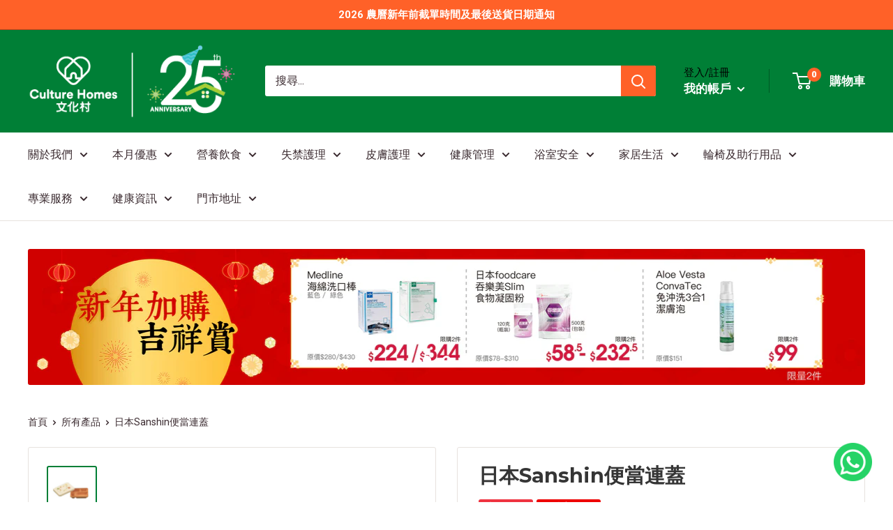

--- FILE ---
content_type: text/html; charset=utf-8
request_url: https://eshop.culturehomes.com.hk/products/%E6%97%A5%E6%9C%ACsanshin%E4%BE%BF%E7%95%B6%E9%80%A3%E8%93%8B
body_size: 107477
content:
<!doctype html>

<html class="no-js" lang="zh-TW">
  <head>
    <meta name="facebook-domain-verification" content="tlcgggvs3j2bt5hab9imw95822skoh" />
    <meta name="facebook-domain-verification" content="bzwr31vgr2utmyf3ycak2gfbfrbi00" />
    <script src="https://code.jquery.com/jquery-3.2.1.min.js"></script>
    <meta charset="utf-8">
    <meta name="viewport" content="width=device-width, initial-scale=1.0, height=device-height, minimum-scale=1.0, maximum-scale=1.0">
    <meta name="theme-color" content="#007f36">
    <!-- Google Tag Manager -->
<script>(function(w,d,s,l,i){w[l]=w[l]||[];w[l].push({'gtm.start':
new Date().getTime(),event:'gtm.js'});var f=d.getElementsByTagName(s)[0],
j=d.createElement(s),dl=l!='dataLayer'?'&l='+l:'';j.async=true;j.src=
'https://www.googletagmanager.com/gtm.js?id='+i+dl;f.parentNode.insertBefore(j,f);
})(window,document,'script','dataLayer','GTM-T4TWBJ6');</script>
<!-- End Google Tag Manager --><title>日本Sanshin便當連蓋｜文化村網店｜文化村一站式購物及資訊平台
</title><meta name="description" content="日本Sanshin便當連蓋可放於微波爐，內側採用加工處理，減輕長期使用所造成的表面摩擦，飯菜不易殘留。耐用衛生，實用隔間設計方便擺放餐點，印花圖案呈不易脫落、不易褪色，歷久常新。"><link rel="canonical" href="https://eshop.culturehomes.com.hk/products/%e6%97%a5%e6%9c%acsanshin%e4%be%bf%e7%95%b6%e9%80%a3%e8%93%8b"><link rel="shortcut icon" href="//eshop.culturehomes.com.hk/cdn/shop/files/FAVICON_96x96px-01_96x96.png?v=1645678222" type="image/png"><link rel="preload" as="style" href="//eshop.culturehomes.com.hk/cdn/shop/t/62/assets/theme.css?v=117795302264887849371767144146">
    <link rel="preload" as="style" href="//eshop.culturehomes.com.hk/cdn/shop/t/62/assets/wc-custom.css?v=160489312737895515431767144147">
    <link rel="preload" as="script" href="//eshop.culturehomes.com.hk/cdn/shop/t/62/assets/theme.js?v=132219002375670937941767144146">
    <link rel="preconnect" href="https://cdn.shopify.com">
    <link rel="preconnect" href="https://fonts.shopifycdn.com">
    <link rel="dns-prefetch" href="https://productreviews.shopifycdn.com">
    <link rel="dns-prefetch" href="https://ajax.googleapis.com">
    <link rel="dns-prefetch" href="https://maps.googleapis.com">
    <link rel="dns-prefetch" href="https://maps.gstatic.com">

    <meta property="og:type" content="product">
  <meta property="og:title" content="日本Sanshin便當連蓋"><meta property="og:image" content="http://eshop.culturehomes.com.hk/cdn/shop/products/01110279.jpg?v=1647489309">
    <meta property="og:image:secure_url" content="https://eshop.culturehomes.com.hk/cdn/shop/products/01110279.jpg?v=1647489309">
    <meta property="og:image:width" content="2084">
    <meta property="og:image:height" content="2084"><meta property="product:price:amount" content="117.30">
  <meta property="product:price:currency" content="HKD"><meta property="og:description" content="日本Sanshin便當連蓋可放於微波爐，內側採用加工處理，減輕長期使用所造成的表面摩擦，飯菜不易殘留。耐用衛生，實用隔間設計方便擺放餐點，印花圖案呈不易脫落、不易褪色，歷久常新。"><meta property="og:url" content="https://eshop.culturehomes.com.hk/products/%e6%97%a5%e6%9c%acsanshin%e4%be%bf%e7%95%b6%e9%80%a3%e8%93%8b">
<meta property="og:site_name" content="文化村 Culture Homes"><meta name="twitter:card" content="summary"><meta name="twitter:title" content="日本Sanshin便當連蓋">
  <meta name="twitter:description" content="產品功能

可放於微波爐
內側採用加工處理，減輕長期使用所造成的表面摩擦，飯菜不易殘留

產品特點

耐用衛生，實用隔間設計方便擺放餐點
印花圖案呈不易脫落、不易褪色，歷久常新

規格

尺寸：178 x 155 x 36毫米
蓋子尺寸：187 x 164 x 22毫米
容量：220 毫升
">
  <meta name="twitter:image" content="https://eshop.culturehomes.com.hk/cdn/shop/products/01110279_600x600_crop_center.jpg?v=1647489309">
    <link rel="preload" href="//eshop.culturehomes.com.hk/cdn/fonts/montserrat/montserrat_n7.3c434e22befd5c18a6b4afadb1e3d77c128c7939.woff2" as="font" type="font/woff2" crossorigin><style>
  @font-face {
  font-family: Montserrat;
  font-weight: 700;
  font-style: normal;
  font-display: swap;
  src: url("//eshop.culturehomes.com.hk/cdn/fonts/montserrat/montserrat_n7.3c434e22befd5c18a6b4afadb1e3d77c128c7939.woff2") format("woff2"),
       url("//eshop.culturehomes.com.hk/cdn/fonts/montserrat/montserrat_n7.5d9fa6e2cae713c8fb539a9876489d86207fe957.woff") format("woff");
}

  
@font-face {
  font-family: Montserrat;
  font-weight: 700;
  font-style: italic;
  font-display: swap;
  src: url("//eshop.culturehomes.com.hk/cdn/fonts/montserrat/montserrat_i7.a0d4a463df4f146567d871890ffb3c80408e7732.woff2") format("woff2"),
       url("//eshop.culturehomes.com.hk/cdn/fonts/montserrat/montserrat_i7.f6ec9f2a0681acc6f8152c40921d2a4d2e1a2c78.woff") format("woff");
}


  
  
  

  :root {
    --default-text-font-size : 15px;
    --base-text-font-size    : 16px;
    --heading-font-family    : Montserrat, sans-serif;
    --heading-font-weight    : 700;
    --heading-font-style     : normal;
    --text-font-family       : "system_ui", -apple-system, 'Segoe UI', Roboto, 'Helvetica Neue', 'Noto Sans', 'Liberation Sans', Arial, sans-serif, 'Apple Color Emoji', 'Segoe UI Emoji', 'Segoe UI Symbol', 'Noto Color Emoji';
    --text-font-weight       : 400;
    --text-font-style        : normal;
    --text-font-bolder-weight: bolder;
    --text-link-decoration   : underline;

    --text-color               : #3a2a2f;
    --text-color-rgb           : 58, 42, 47;
    --heading-color            : #353535;
    --border-color             : #e7e2de;
    --border-color-rgb         : 231, 226, 222;
    --form-border-color        : #dcd5cf;
    --accent-color             : #007f36;
    --accent-color-rgb         : 0, 127, 54;
    --link-color               : #ff6128;
    --link-color-hover         : #da3a00;
    --background               : #ffffff;
    --secondary-background     : #ffffff;
    --secondary-background-rgb : 255, 255, 255;
    --accent-background        : rgba(0, 127, 54, 0.08);

    --input-background: #ffffff;

    --error-color       : #f71b1b;
    --error-background  : rgba(247, 27, 27, 0.07);
    --success-color     : #48b448;
    --success-background: rgba(72, 180, 72, 0.11);

    --primary-button-background      : #ff6128;
    --primary-button-background-rgb  : 255, 97, 40;
    --primary-button-text-color      : #ffffff;
    --secondary-button-background    : #007f36;
    --secondary-button-background-rgb: 0, 127, 54;
    --secondary-button-text-color    : #ffffff;

    --header-background      : #007f36;
    --header-text-color      : #ffffff;
    --header-light-text-color: #000000;
    --header-border-color    : rgba(0, 0, 0, 0.3);
    --header-accent-color    : #ff6128;

    --footer-background-color:    #ffffff;
    --footer-heading-text-color:  #3a2a2f;
    --footer-body-text-color:     #3a2a2f;
    --footer-body-text-color-rgb: 58, 42, 47;
    --footer-accent-color:        #007f36;
    --footer-accent-color-rgb:    0, 127, 54;
    --footer-border:              1px solid var(--border-color);
    
    --flickity-arrow-color: #bcaea3;--product-on-sale-accent           : #ee0000;
    --product-on-sale-accent-rgb       : 238, 0, 0;
    --product-on-sale-color            : #ffffff;
    --product-in-stock-color           : #008a00;
    --product-low-stock-color          : #ee0000;
    --product-sold-out-color           : #d1d1d4;
    --product-custom-label-1-background: #ee0000;
    --product-custom-label-1-color     : #ffffff;
    --product-custom-label-2-background: #a95ebe;
    --product-custom-label-2-color     : #ffffff;
    --product-review-star-color        : #ffb647;

    --mobile-container-gutter : 20px;
    --desktop-container-gutter: 40px;

    /* Shopify related variables */
    --payment-terms-background-color: #ffffff;
  }
</style>

<script>
  // IE11 does not have support for CSS variables, so we have to polyfill them
  if (!(((window || {}).CSS || {}).supports && window.CSS.supports('(--a: 0)'))) {
    const script = document.createElement('script');
    script.type = 'text/javascript';
    script.src = 'https://cdn.jsdelivr.net/npm/css-vars-ponyfill@2';
    script.onload = function() {
      cssVars({});
    };

    document.getElementsByTagName('head')[0].appendChild(script);
  }
</script>


    <script>window.performance && window.performance.mark && window.performance.mark('shopify.content_for_header.start');</script><meta name="facebook-domain-verification" content="bzwr31vgr2utmyf3ycak2gfbfrbi00">
<meta name="google-site-verification" content="ECfKIC33GELPIzCjgh8HyGG4C0QpZJHV9wcLNMn5U3M">
<meta id="shopify-digital-wallet" name="shopify-digital-wallet" content="/55852236883/digital_wallets/dialog">
<link rel="alternate" type="application/json+oembed" href="https://eshop.culturehomes.com.hk/products/%e6%97%a5%e6%9c%acsanshin%e4%be%bf%e7%95%b6%e9%80%a3%e8%93%8b.oembed">
<script async="async" src="/checkouts/internal/preloads.js?locale=zh-HK"></script>
<script id="shopify-features" type="application/json">{"accessToken":"163488ab894ffbcf0c40df404a5a0de1","betas":["rich-media-storefront-analytics"],"domain":"eshop.culturehomes.com.hk","predictiveSearch":false,"shopId":55852236883,"locale":"zh-tw"}</script>
<script>var Shopify = Shopify || {};
Shopify.shop = "eshop-culturehomes.myshopify.com";
Shopify.locale = "zh-TW";
Shopify.currency = {"active":"HKD","rate":"1.0"};
Shopify.country = "HK";
Shopify.theme = {"name":"2026 Jan Promotion","id":184769085805,"schema_name":"Warehouse","schema_version":"2.6.6","theme_store_id":871,"role":"main"};
Shopify.theme.handle = "null";
Shopify.theme.style = {"id":null,"handle":null};
Shopify.cdnHost = "eshop.culturehomes.com.hk/cdn";
Shopify.routes = Shopify.routes || {};
Shopify.routes.root = "/";</script>
<script type="module">!function(o){(o.Shopify=o.Shopify||{}).modules=!0}(window);</script>
<script>!function(o){function n(){var o=[];function n(){o.push(Array.prototype.slice.apply(arguments))}return n.q=o,n}var t=o.Shopify=o.Shopify||{};t.loadFeatures=n(),t.autoloadFeatures=n()}(window);</script>
<script id="shop-js-analytics" type="application/json">{"pageType":"product"}</script>
<script defer="defer" async type="module" src="//eshop.culturehomes.com.hk/cdn/shopifycloud/shop-js/modules/v2/client.init-shop-cart-sync_Dve1Emjg.zh-TW.esm.js"></script>
<script defer="defer" async type="module" src="//eshop.culturehomes.com.hk/cdn/shopifycloud/shop-js/modules/v2/chunk.common_Bizz2aD6.esm.js"></script>
<script defer="defer" async type="module" src="//eshop.culturehomes.com.hk/cdn/shopifycloud/shop-js/modules/v2/chunk.modal_FTHhzsOM.esm.js"></script>
<script type="module">
  await import("//eshop.culturehomes.com.hk/cdn/shopifycloud/shop-js/modules/v2/client.init-shop-cart-sync_Dve1Emjg.zh-TW.esm.js");
await import("//eshop.culturehomes.com.hk/cdn/shopifycloud/shop-js/modules/v2/chunk.common_Bizz2aD6.esm.js");
await import("//eshop.culturehomes.com.hk/cdn/shopifycloud/shop-js/modules/v2/chunk.modal_FTHhzsOM.esm.js");

  window.Shopify.SignInWithShop?.initShopCartSync?.({"fedCMEnabled":true,"windoidEnabled":true});

</script>
<script>(function() {
  var isLoaded = false;
  function asyncLoad() {
    if (isLoaded) return;
    isLoaded = true;
    var urls = ["https:\/\/d23dclunsivw3h.cloudfront.net\/redirect-app.js?shop=eshop-culturehomes.myshopify.com","https:\/\/reorder-master.hulkapps.com\/reorderjs\/re-order.js?1663063162\u0026shop=eshop-culturehomes.myshopify.com"];
    for (var i = 0; i < urls.length; i++) {
      var s = document.createElement('script');
      s.type = 'text/javascript';
      s.async = true;
      s.src = urls[i];
      var x = document.getElementsByTagName('script')[0];
      x.parentNode.insertBefore(s, x);
    }
  };
  if(window.attachEvent) {
    window.attachEvent('onload', asyncLoad);
  } else {
    window.addEventListener('load', asyncLoad, false);
  }
})();</script>
<script id="__st">var __st={"a":55852236883,"offset":28800,"reqid":"0141ab26-77fc-418e-889e-994f28b41cbf-1769532859","pageurl":"eshop.culturehomes.com.hk\/products\/%E6%97%A5%E6%9C%ACsanshin%E4%BE%BF%E7%95%B6%E9%80%A3%E8%93%8B","u":"28621ad21487","p":"product","rtyp":"product","rid":6732196413523};</script>
<script>window.ShopifyPaypalV4VisibilityTracking = true;</script>
<script id="form-persister">!function(){'use strict';const t='contact',e='new_comment',n=[[t,t],['blogs',e],['comments',e],[t,'customer']],o='password',r='form_key',c=['recaptcha-v3-token','g-recaptcha-response','h-captcha-response',o],s=()=>{try{return window.sessionStorage}catch{return}},i='__shopify_v',u=t=>t.elements[r],a=function(){const t=[...n].map((([t,e])=>`form[action*='/${t}']:not([data-nocaptcha='true']) input[name='form_type'][value='${e}']`)).join(',');var e;return e=t,()=>e?[...document.querySelectorAll(e)].map((t=>t.form)):[]}();function m(t){const e=u(t);a().includes(t)&&(!e||!e.value)&&function(t){try{if(!s())return;!function(t){const e=s();if(!e)return;const n=u(t);if(!n)return;const o=n.value;o&&e.removeItem(o)}(t);const e=Array.from(Array(32),(()=>Math.random().toString(36)[2])).join('');!function(t,e){u(t)||t.append(Object.assign(document.createElement('input'),{type:'hidden',name:r})),t.elements[r].value=e}(t,e),function(t,e){const n=s();if(!n)return;const r=[...t.querySelectorAll(`input[type='${o}']`)].map((({name:t})=>t)),u=[...c,...r],a={};for(const[o,c]of new FormData(t).entries())u.includes(o)||(a[o]=c);n.setItem(e,JSON.stringify({[i]:1,action:t.action,data:a}))}(t,e)}catch(e){console.error('failed to persist form',e)}}(t)}const f=t=>{if('true'===t.dataset.persistBound)return;const e=function(t,e){const n=function(t){return'function'==typeof t.submit?t.submit:HTMLFormElement.prototype.submit}(t).bind(t);return function(){let t;return()=>{t||(t=!0,(()=>{try{e(),n()}catch(t){(t=>{console.error('form submit failed',t)})(t)}})(),setTimeout((()=>t=!1),250))}}()}(t,(()=>{m(t)}));!function(t,e){if('function'==typeof t.submit&&'function'==typeof e)try{t.submit=e}catch{}}(t,e),t.addEventListener('submit',(t=>{t.preventDefault(),e()})),t.dataset.persistBound='true'};!function(){function t(t){const e=(t=>{const e=t.target;return e instanceof HTMLFormElement?e:e&&e.form})(t);e&&m(e)}document.addEventListener('submit',t),document.addEventListener('DOMContentLoaded',(()=>{const e=a();for(const t of e)f(t);var n;n=document.body,new window.MutationObserver((t=>{for(const e of t)if('childList'===e.type&&e.addedNodes.length)for(const t of e.addedNodes)1===t.nodeType&&'FORM'===t.tagName&&a().includes(t)&&f(t)})).observe(n,{childList:!0,subtree:!0,attributes:!1}),document.removeEventListener('submit',t)}))}()}();</script>
<script integrity="sha256-4kQ18oKyAcykRKYeNunJcIwy7WH5gtpwJnB7kiuLZ1E=" data-source-attribution="shopify.loadfeatures" defer="defer" src="//eshop.culturehomes.com.hk/cdn/shopifycloud/storefront/assets/storefront/load_feature-a0a9edcb.js" crossorigin="anonymous"></script>
<script data-source-attribution="shopify.dynamic_checkout.dynamic.init">var Shopify=Shopify||{};Shopify.PaymentButton=Shopify.PaymentButton||{isStorefrontPortableWallets:!0,init:function(){window.Shopify.PaymentButton.init=function(){};var t=document.createElement("script");t.src="https://eshop.culturehomes.com.hk/cdn/shopifycloud/portable-wallets/latest/portable-wallets.zh-tw.js",t.type="module",document.head.appendChild(t)}};
</script>
<script data-source-attribution="shopify.dynamic_checkout.buyer_consent">
  function portableWalletsHideBuyerConsent(e){var t=document.getElementById("shopify-buyer-consent"),n=document.getElementById("shopify-subscription-policy-button");t&&n&&(t.classList.add("hidden"),t.setAttribute("aria-hidden","true"),n.removeEventListener("click",e))}function portableWalletsShowBuyerConsent(e){var t=document.getElementById("shopify-buyer-consent"),n=document.getElementById("shopify-subscription-policy-button");t&&n&&(t.classList.remove("hidden"),t.removeAttribute("aria-hidden"),n.addEventListener("click",e))}window.Shopify?.PaymentButton&&(window.Shopify.PaymentButton.hideBuyerConsent=portableWalletsHideBuyerConsent,window.Shopify.PaymentButton.showBuyerConsent=portableWalletsShowBuyerConsent);
</script>
<script data-source-attribution="shopify.dynamic_checkout.cart.bootstrap">document.addEventListener("DOMContentLoaded",(function(){function t(){return document.querySelector("shopify-accelerated-checkout-cart, shopify-accelerated-checkout")}if(t())Shopify.PaymentButton.init();else{new MutationObserver((function(e,n){t()&&(Shopify.PaymentButton.init(),n.disconnect())})).observe(document.body,{childList:!0,subtree:!0})}}));
</script>

<script>window.performance && window.performance.mark && window.performance.mark('shopify.content_for_header.end');</script>

    <link rel="stylesheet" href="//eshop.culturehomes.com.hk/cdn/shop/t/62/assets/theme.css?v=117795302264887849371767144146">
    <link rel="stylesheet" href="//eshop.culturehomes.com.hk/cdn/shop/t/62/assets/wc-custom.css?v=160489312737895515431767144147">

    
  <script type="application/ld+json">
  {
    "@context": "http://schema.org",
    "@type": "Product",
    "offers": [{
          "@type": "Offer",
          "name": "幾可圖形",
          "availability":"https://schema.org/OutOfStock",
          "price": 117.3,
          "priceCurrency": "HKD",
          "priceValidUntil": "2026-02-07","sku": "01110160+01110168","url": "/products/%E6%97%A5%E6%9C%ACsanshin%E4%BE%BF%E7%95%B6%E9%80%A3%E8%93%8B?variant=39787948146771"
        },
{
          "@type": "Offer",
          "name": "水果圖形",
          "availability":"https://schema.org/InStock",
          "price": 117.3,
          "priceCurrency": "HKD",
          "priceValidUntil": "2026-02-07","sku": "01110160+01110279","url": "/products/%E6%97%A5%E6%9C%ACsanshin%E4%BE%BF%E7%95%B6%E9%80%A3%E8%93%8B?variant=39787952210003"
        }
],
    "brand": {
      "name": "Sanshin"
    },
    "name": "日本Sanshin便當連蓋",
    "description": "產品功能\n\n可放於微波爐\n內側採用加工處理，減輕長期使用所造成的表面摩擦，飯菜不易殘留\n\n產品特點\n\n耐用衛生，實用隔間設計方便擺放餐點\n印花圖案呈不易脫落、不易褪色，歷久常新\n\n規格\n\n尺寸：178 x 155 x 36毫米\n蓋子尺寸：187 x 164 x 22毫米\n容量：220 毫升\n",
    "category": "餐具",
    "url": "/products/%E6%97%A5%E6%9C%ACsanshin%E4%BE%BF%E7%95%B6%E9%80%A3%E8%93%8B",
    "sku": "01110160+01110279",
    "image": {
      "@type": "ImageObject",
      "url": "https://eshop.culturehomes.com.hk/cdn/shop/products/01110279_1024x.jpg?v=1647489309",
      "image": "https://eshop.culturehomes.com.hk/cdn/shop/products/01110279_1024x.jpg?v=1647489309",
      "name": "日本Sanshin便當連蓋可放於微波爐，內側採用加工處理，減輕長期使用所造成的表面摩擦，飯菜不易殘留。耐用衛生，實用隔間設計方便擺放餐點，印花圖案呈不易脫落、不易褪色，歷久常新。",
      "width": "1024",
      "height": "1024"
    }
  }
  </script>



  <script type="application/ld+json">
  {
    "@context": "http://schema.org",
    "@type": "BreadcrumbList",
  "itemListElement": [{
      "@type": "ListItem",
      "position": 1,
      "name": "首頁",
      "item": "https://eshop.culturehomes.com.hk"
    },{
          "@type": "ListItem",
          "position": 2,
          "name": "日本Sanshin便當連蓋",
          "item": "https://eshop.culturehomes.com.hk/products/%E6%97%A5%E6%9C%ACsanshin%E4%BE%BF%E7%95%B6%E9%80%A3%E8%93%8B"
        }]
  }
  </script>


    <script>
      // This allows to expose several variables to the global scope, to be used in scripts
      window.theme = {
        pageType: "product",
        cartCount: 0,
        moneyFormat: "${{amount}}",
        moneyWithCurrencyFormat: "HK${{amount}}",
        currencyCodeEnabled: false,
        showDiscount: true,
        discountMode: "saving",
        searchMode: "product,article,page",
        searchUnavailableProducts: "last",
        cartType: "drawer"
      };

      window.routes = {
        rootUrl: "\/",
        rootUrlWithoutSlash: '',
        cartUrl: "\/cart",
        cartAddUrl: "\/cart\/add",
        cartChangeUrl: "\/cart\/change",
        searchUrl: "\/search",
        productRecommendationsUrl: "\/recommendations\/products"
      };

      window.languages = {
        productRegularPrice: "原價",
        productSalePrice: "優惠價",
        collectionOnSaleLabel: "節省{{savings}}",
        productFormUnavailable: "不適用",
        productFormAddToCart: "加入購物車",
        productFormSoldOut: "售罄",
        productAdded: "產品已添加到您的購物車",
        productAddedShort: "已加入！",
        shippingEstimatorNoResults: "找不到您地址適用的運費",
        shippingEstimatorOneResult: "您地址適用的運費：",
        shippingEstimatorMultipleResults: "您地址適用的運費：",
        shippingEstimatorErrors: "出現錯誤："
      };

      window.lazySizesConfig = {
        loadHidden: false,
        hFac: 0.8,
        expFactor: 3,
        customMedia: {
          '--phone': '(max-width: 640px)',
          '--tablet': '(min-width: 641px) and (max-width: 1023px)',
          '--lap': '(min-width: 1024px)'
        }
      };

      document.documentElement.className = document.documentElement.className.replace('no-js', 'js');
    </script><script src="//eshop.culturehomes.com.hk/cdn/shop/t/62/assets/theme.js?v=132219002375670937941767144146" defer></script>
    <script src="//eshop.culturehomes.com.hk/cdn/shop/t/62/assets/custom.js?v=102476495355921946141767144144" defer></script><script>
        (function () {
          window.onpageshow = function() {
            // We force re-freshing the cart content onpageshow, as most browsers will serve a cache copy when hitting the
            // back button, which cause staled data
            document.documentElement.dispatchEvent(new CustomEvent('cart:refresh', {
              bubbles: true,
              detail: {scrollToTop: false}
            }));
          };
        })();
      </script><link href='https://fonts.googleapis.com/css?family=Lato:300,400,700,900|Manjari:400,700|Nunito:300,400,600,700,800|Roboto:300,400,500,700,900&display=swap' rel='stylesheet'>
                                   <link rel='stylesheet' href='https://reorder-master.hulkapps.com/css/re-order.css?v=2022-06-28 10:42:30'>









<!-- BEGIN app block: shopify://apps/klaviyo-email-marketing-sms/blocks/klaviyo-onsite-embed/2632fe16-c075-4321-a88b-50b567f42507 -->












  <script async src="https://static.klaviyo.com/onsite/js/WfWExg/klaviyo.js?company_id=WfWExg"></script>
  <script>!function(){if(!window.klaviyo){window._klOnsite=window._klOnsite||[];try{window.klaviyo=new Proxy({},{get:function(n,i){return"push"===i?function(){var n;(n=window._klOnsite).push.apply(n,arguments)}:function(){for(var n=arguments.length,o=new Array(n),w=0;w<n;w++)o[w]=arguments[w];var t="function"==typeof o[o.length-1]?o.pop():void 0,e=new Promise((function(n){window._klOnsite.push([i].concat(o,[function(i){t&&t(i),n(i)}]))}));return e}}})}catch(n){window.klaviyo=window.klaviyo||[],window.klaviyo.push=function(){var n;(n=window._klOnsite).push.apply(n,arguments)}}}}();</script>

  
    <script id="viewed_product">
      if (item == null) {
        var _learnq = _learnq || [];

        var MetafieldReviews = null
        var MetafieldYotpoRating = null
        var MetafieldYotpoCount = null
        var MetafieldLooxRating = null
        var MetafieldLooxCount = null
        var okendoProduct = null
        var okendoProductReviewCount = null
        var okendoProductReviewAverageValue = null
        try {
          // The following fields are used for Customer Hub recently viewed in order to add reviews.
          // This information is not part of __kla_viewed. Instead, it is part of __kla_viewed_reviewed_items
          MetafieldReviews = {};
          MetafieldYotpoRating = null
          MetafieldYotpoCount = null
          MetafieldLooxRating = null
          MetafieldLooxCount = null

          okendoProduct = null
          // If the okendo metafield is not legacy, it will error, which then requires the new json formatted data
          if (okendoProduct && 'error' in okendoProduct) {
            okendoProduct = null
          }
          okendoProductReviewCount = okendoProduct ? okendoProduct.reviewCount : null
          okendoProductReviewAverageValue = okendoProduct ? okendoProduct.reviewAverageValue : null
        } catch (error) {
          console.error('Error in Klaviyo onsite reviews tracking:', error);
        }

        var item = {
          Name: "日本Sanshin便當連蓋",
          ProductID: 6732196413523,
          Categories: ["2025出院全攻略","2025家家「腦」友樂融融","2025樂齡感謝祭","2025聖誕暖心禮遇","2026喜新春福滿門","健康迎春折","吞嚥及咀嚼困難","家居生活","新貨上架","日本Sanshin飲食輔助餐具","減價貨品","營養飲食","產品分類","病症分類","軟餐學堂 學員優惠","餵食輔具"],
          ImageURL: "https://eshop.culturehomes.com.hk/cdn/shop/products/01110279_grande.jpg?v=1647489309",
          URL: "https://eshop.culturehomes.com.hk/products/%e6%97%a5%e6%9c%acsanshin%e4%be%bf%e7%95%b6%e9%80%a3%e8%93%8b",
          Brand: "Sanshin",
          Price: "$117.30",
          Value: "117.30",
          CompareAtPrice: "$138.00"
        };
        _learnq.push(['track', 'Viewed Product', item]);
        _learnq.push(['trackViewedItem', {
          Title: item.Name,
          ItemId: item.ProductID,
          Categories: item.Categories,
          ImageUrl: item.ImageURL,
          Url: item.URL,
          Metadata: {
            Brand: item.Brand,
            Price: item.Price,
            Value: item.Value,
            CompareAtPrice: item.CompareAtPrice
          },
          metafields:{
            reviews: MetafieldReviews,
            yotpo:{
              rating: MetafieldYotpoRating,
              count: MetafieldYotpoCount,
            },
            loox:{
              rating: MetafieldLooxRating,
              count: MetafieldLooxCount,
            },
            okendo: {
              rating: okendoProductReviewAverageValue,
              count: okendoProductReviewCount,
            }
          }
        }]);
      }
    </script>
  




  <script>
    window.klaviyoReviewsProductDesignMode = false
  </script>







<!-- END app block --><!-- BEGIN app block: shopify://apps/helium-customer-fields/blocks/app-embed/bab58598-3e6a-4377-aaaa-97189b15f131 -->







































<script>
  if ('CF' in window) {
    window.CF.appEmbedEnabled = true;
  } else {
    window.CF = {
      appEmbedEnabled: true,
    };
  }

  window.CF.editAccountFormId = "BXtawB";
  window.CF.registrationFormId = "BXtawB";
</script>

<!-- BEGIN app snippet: patch-registration-links -->







































<script>
  function patchRegistrationLinks() {
    const PATCHABLE_LINKS_SELECTOR = 'a[href*="/account/register"]';

    const search = new URLSearchParams(window.location.search);
    const checkoutUrl = search.get('checkout_url');
    const returnUrl = search.get('return_url');

    const redirectUrl = checkoutUrl || returnUrl;
    if (!redirectUrl) return;

    const registrationLinks = Array.from(document.querySelectorAll(PATCHABLE_LINKS_SELECTOR));
    registrationLinks.forEach(link => {
      const url = new URL(link.href);

      url.searchParams.set('return_url', redirectUrl);

      link.href = url.href;
    });
  }

  if (['complete', 'interactive', 'loaded'].includes(document.readyState)) {
    patchRegistrationLinks();
  } else {
    document.addEventListener('DOMContentLoaded', () => patchRegistrationLinks());
  }
</script><!-- END app snippet -->
<!-- BEGIN app snippet: patch-login-grecaptcha-conflict -->







































<script>
  // Fixes a problem where both grecaptcha and hcaptcha response fields are included in the /account/login form submission
  // resulting in a 404 on the /challenge page.
  // This is caused by our triggerShopifyRecaptchaLoad function in initialize-forms.liquid.ejs
  // The fix itself just removes the unnecessary g-recaptcha-response input

  function patchLoginGrecaptchaConflict() {
    Array.from(document.querySelectorAll('form')).forEach(form => {
      form.addEventListener('submit', e => {
        const grecaptchaResponse = form.querySelector('[name="g-recaptcha-response"]');
        const hcaptchaResponse = form.querySelector('[name="h-captcha-response"]');

        if (grecaptchaResponse && hcaptchaResponse) {
          // Can't use both. Only keep hcaptcha response field.
          grecaptchaResponse.parentElement.removeChild(grecaptchaResponse);
        }
      })
    })
  }

  if (['complete', 'interactive', 'loaded'].includes(document.readyState)) {
    patchLoginGrecaptchaConflict();
  } else {
    document.addEventListener('DOMContentLoaded', () => patchLoginGrecaptchaConflict());
  }
</script><!-- END app snippet -->
<!-- BEGIN app snippet: embed-data -->





















































<script>
  window.CF.version = "5.2.1";
  window.CF.environment = 
  {
  
  "domain": "eshop-culturehomes.myshopify.com",
  "baseApiUrl": "https:\/\/app.customerfields.com",
  "captchaSiteKey": "6LejKjQfAAAAAIkQcGQc1nIPTBHhTNKOs6rTV5Q1",
  "captchaEnabled": true,
  "proxyPath": "\/tools\/customr",
  "countries": [{"name":"Afghanistan","code":"AF"},{"name":"Åland Islands","code":"AX"},{"name":"Albania","code":"AL"},{"name":"Algeria","code":"DZ"},{"name":"Andorra","code":"AD"},{"name":"Angola","code":"AO"},{"name":"Anguilla","code":"AI"},{"name":"Antigua \u0026 Barbuda","code":"AG"},{"name":"Argentina","code":"AR","provinces":[{"name":"Buenos Aires Province","code":"B"},{"name":"Catamarca","code":"K"},{"name":"Chaco","code":"H"},{"name":"Chubut","code":"U"},{"name":"Buenos Aires (Autonomous City)","code":"C"},{"name":"Córdoba","code":"X"},{"name":"Corrientes","code":"W"},{"name":"Entre Ríos","code":"E"},{"name":"Formosa","code":"P"},{"name":"Jujuy","code":"Y"},{"name":"La Pampa","code":"L"},{"name":"La Rioja","code":"F"},{"name":"Mendoza","code":"M"},{"name":"Misiones","code":"N"},{"name":"Neuquén","code":"Q"},{"name":"Río Negro","code":"R"},{"name":"Salta","code":"A"},{"name":"San Juan","code":"J"},{"name":"San Luis","code":"D"},{"name":"Santa Cruz","code":"Z"},{"name":"Santa Fe","code":"S"},{"name":"Santiago del Estero","code":"G"},{"name":"Tierra del Fuego","code":"V"},{"name":"Tucumán","code":"T"}]},{"name":"Armenia","code":"AM"},{"name":"Aruba","code":"AW"},{"name":"Ascension Island","code":"AC"},{"name":"Australia","code":"AU","provinces":[{"name":"Australian Capital Territory","code":"ACT"},{"name":"New South Wales","code":"NSW"},{"name":"Northern Territory","code":"NT"},{"name":"Queensland","code":"QLD"},{"name":"South Australia","code":"SA"},{"name":"Tasmania","code":"TAS"},{"name":"Victoria","code":"VIC"},{"name":"Western Australia","code":"WA"}]},{"name":"Austria","code":"AT"},{"name":"Azerbaijan","code":"AZ"},{"name":"Bahamas","code":"BS"},{"name":"Bahrain","code":"BH"},{"name":"Bangladesh","code":"BD"},{"name":"Barbados","code":"BB"},{"name":"Belarus","code":"BY"},{"name":"Belgium","code":"BE"},{"name":"Belize","code":"BZ"},{"name":"Benin","code":"BJ"},{"name":"Bermuda","code":"BM"},{"name":"Bhutan","code":"BT"},{"name":"Bolivia","code":"BO"},{"name":"Bosnia \u0026 Herzegovina","code":"BA"},{"name":"Botswana","code":"BW"},{"name":"Brazil","code":"BR","provinces":[{"name":"Acre","code":"AC"},{"name":"Alagoas","code":"AL"},{"name":"Amapá","code":"AP"},{"name":"Amazonas","code":"AM"},{"name":"Bahia","code":"BA"},{"name":"Ceará","code":"CE"},{"name":"Federal District","code":"DF"},{"name":"Espírito Santo","code":"ES"},{"name":"Goiás","code":"GO"},{"name":"Maranhão","code":"MA"},{"name":"Mato Grosso","code":"MT"},{"name":"Mato Grosso do Sul","code":"MS"},{"name":"Minas Gerais","code":"MG"},{"name":"Pará","code":"PA"},{"name":"Paraíba","code":"PB"},{"name":"Paraná","code":"PR"},{"name":"Pernambuco","code":"PE"},{"name":"Piauí","code":"PI"},{"name":"Rio Grande do Norte","code":"RN"},{"name":"Rio Grande do Sul","code":"RS"},{"name":"Rio de Janeiro","code":"RJ"},{"name":"Rondônia","code":"RO"},{"name":"Roraima","code":"RR"},{"name":"Santa Catarina","code":"SC"},{"name":"São Paulo","code":"SP"},{"name":"Sergipe","code":"SE"},{"name":"Tocantins","code":"TO"}]},{"name":"British Indian Ocean Territory","code":"IO"},{"name":"British Virgin Islands","code":"VG"},{"name":"Brunei","code":"BN"},{"name":"Bulgaria","code":"BG"},{"name":"Burkina Faso","code":"BF"},{"name":"Burundi","code":"BI"},{"name":"Cambodia","code":"KH"},{"name":"Cameroon","code":"CM"},{"name":"Canada","code":"CA","provinces":[{"name":"Alberta","code":"AB"},{"name":"British Columbia","code":"BC"},{"name":"Manitoba","code":"MB"},{"name":"New Brunswick","code":"NB"},{"name":"Newfoundland and Labrador","code":"NL"},{"name":"Northwest Territories","code":"NT"},{"name":"Nova Scotia","code":"NS"},{"name":"Nunavut","code":"NU"},{"name":"Ontario","code":"ON"},{"name":"Prince Edward Island","code":"PE"},{"name":"Quebec","code":"QC"},{"name":"Saskatchewan","code":"SK"},{"name":"Yukon","code":"YT"}]},{"name":"Cape Verde","code":"CV"},{"name":"Caribbean Netherlands","code":"BQ"},{"name":"Cayman Islands","code":"KY"},{"name":"Central African Republic","code":"CF"},{"name":"Chad","code":"TD"},{"name":"Chile","code":"CL","provinces":[{"name":"Arica y Parinacota","code":"AP"},{"name":"Tarapacá","code":"TA"},{"name":"Antofagasta","code":"AN"},{"name":"Atacama","code":"AT"},{"name":"Coquimbo","code":"CO"},{"name":"Valparaíso","code":"VS"},{"name":"Santiago Metropolitan","code":"RM"},{"name":"Libertador General Bernardo O’Higgins","code":"LI"},{"name":"Maule","code":"ML"},{"name":"Ñuble","code":"NB"},{"name":"Bío Bío","code":"BI"},{"name":"Araucanía","code":"AR"},{"name":"Los Ríos","code":"LR"},{"name":"Los Lagos","code":"LL"},{"name":"Aysén","code":"AI"},{"name":"Magallanes Region","code":"MA"}]},{"name":"China","code":"CN","provinces":[{"name":"Anhui","code":"AH"},{"name":"Beijing","code":"BJ"},{"name":"Chongqing","code":"CQ"},{"name":"Fujian","code":"FJ"},{"name":"Gansu","code":"GS"},{"name":"Guangdong","code":"GD"},{"name":"Guangxi","code":"GX"},{"name":"Guizhou","code":"GZ"},{"name":"Hainan","code":"HI"},{"name":"Hebei","code":"HE"},{"name":"Heilongjiang","code":"HL"},{"name":"Henan","code":"HA"},{"name":"Hubei","code":"HB"},{"name":"Hunan","code":"HN"},{"name":"Inner Mongolia","code":"NM"},{"name":"Jiangsu","code":"JS"},{"name":"Jiangxi","code":"JX"},{"name":"Jilin","code":"JL"},{"name":"Liaoning","code":"LN"},{"name":"Ningxia","code":"NX"},{"name":"Qinghai","code":"QH"},{"name":"Shaanxi","code":"SN"},{"name":"Shandong","code":"SD"},{"name":"Shanghai","code":"SH"},{"name":"Shanxi","code":"SX"},{"name":"Sichuan","code":"SC"},{"name":"Tianjin","code":"TJ"},{"name":"Xinjiang","code":"XJ"},{"name":"Tibet","code":"YZ"},{"name":"Yunnan","code":"YN"},{"name":"Zhejiang","code":"ZJ"}]},{"name":"Christmas Island","code":"CX"},{"name":"Cocos (Keeling) Islands","code":"CC"},{"name":"Colombia","code":"CO","provinces":[{"name":"Capital District","code":"DC"},{"name":"Amazonas","code":"AMA"},{"name":"Antioquia","code":"ANT"},{"name":"Arauca","code":"ARA"},{"name":"Atlántico","code":"ATL"},{"name":"Bolívar","code":"BOL"},{"name":"Boyacá","code":"BOY"},{"name":"Caldas","code":"CAL"},{"name":"Caquetá","code":"CAQ"},{"name":"Casanare","code":"CAS"},{"name":"Cauca","code":"CAU"},{"name":"Cesar","code":"CES"},{"name":"Chocó","code":"CHO"},{"name":"Córdoba","code":"COR"},{"name":"Cundinamarca","code":"CUN"},{"name":"Guainía","code":"GUA"},{"name":"Guaviare","code":"GUV"},{"name":"Huila","code":"HUI"},{"name":"La Guajira","code":"LAG"},{"name":"Magdalena","code":"MAG"},{"name":"Meta","code":"MET"},{"name":"Nariño","code":"NAR"},{"name":"Norte de Santander","code":"NSA"},{"name":"Putumayo","code":"PUT"},{"name":"Quindío","code":"QUI"},{"name":"Risaralda","code":"RIS"},{"name":"San Andrés \u0026 Providencia","code":"SAP"},{"name":"Santander","code":"SAN"},{"name":"Sucre","code":"SUC"},{"name":"Tolima","code":"TOL"},{"name":"Valle del Cauca","code":"VAC"},{"name":"Vaupés","code":"VAU"},{"name":"Vichada","code":"VID"}]},{"name":"Comoros","code":"KM"},{"name":"Congo - Brazzaville","code":"CG"},{"name":"Congo - Kinshasa","code":"CD"},{"name":"Cook Islands","code":"CK"},{"name":"Costa Rica","code":"CR","provinces":[{"name":"Alajuela","code":"CR-A"},{"name":"Cartago","code":"CR-C"},{"name":"Guanacaste","code":"CR-G"},{"name":"Heredia","code":"CR-H"},{"name":"Limón","code":"CR-L"},{"name":"Puntarenas","code":"CR-P"},{"name":"San José","code":"CR-SJ"}]},{"name":"Croatia","code":"HR"},{"name":"Curaçao","code":"CW"},{"name":"Cyprus","code":"CY"},{"name":"Czechia","code":"CZ"},{"name":"Côte d’Ivoire","code":"CI"},{"name":"Denmark","code":"DK"},{"name":"Djibouti","code":"DJ"},{"name":"Dominica","code":"DM"},{"name":"Dominican Republic","code":"DO"},{"name":"Ecuador","code":"EC"},{"name":"Egypt","code":"EG","provinces":[{"name":"6th of October","code":"SU"},{"name":"Al Sharqia","code":"SHR"},{"name":"Alexandria","code":"ALX"},{"name":"Aswan","code":"ASN"},{"name":"Asyut","code":"AST"},{"name":"Beheira","code":"BH"},{"name":"Beni Suef","code":"BNS"},{"name":"Cairo","code":"C"},{"name":"Dakahlia","code":"DK"},{"name":"Damietta","code":"DT"},{"name":"Faiyum","code":"FYM"},{"name":"Gharbia","code":"GH"},{"name":"Giza","code":"GZ"},{"name":"Helwan","code":"HU"},{"name":"Ismailia","code":"IS"},{"name":"Kafr el-Sheikh","code":"KFS"},{"name":"Luxor","code":"LX"},{"name":"Matrouh","code":"MT"},{"name":"Minya","code":"MN"},{"name":"Monufia","code":"MNF"},{"name":"New Valley","code":"WAD"},{"name":"North Sinai","code":"SIN"},{"name":"Port Said","code":"PTS"},{"name":"Qalyubia","code":"KB"},{"name":"Qena","code":"KN"},{"name":"Red Sea","code":"BA"},{"name":"Sohag","code":"SHG"},{"name":"South Sinai","code":"JS"},{"name":"Suez","code":"SUZ"}]},{"name":"El Salvador","code":"SV","provinces":[{"name":"Ahuachapán","code":"SV-AH"},{"name":"Cabañas","code":"SV-CA"},{"name":"Chalatenango","code":"SV-CH"},{"name":"Cuscatlán","code":"SV-CU"},{"name":"La Libertad","code":"SV-LI"},{"name":"La Paz","code":"SV-PA"},{"name":"La Unión","code":"SV-UN"},{"name":"Morazán","code":"SV-MO"},{"name":"San Miguel","code":"SV-SM"},{"name":"San Salvador","code":"SV-SS"},{"name":"San Vicente","code":"SV-SV"},{"name":"Santa Ana","code":"SV-SA"},{"name":"Sonsonate","code":"SV-SO"},{"name":"Usulután","code":"SV-US"}]},{"name":"Equatorial Guinea","code":"GQ"},{"name":"Eritrea","code":"ER"},{"name":"Estonia","code":"EE"},{"name":"Eswatini","code":"SZ"},{"name":"Ethiopia","code":"ET"},{"name":"Falkland Islands","code":"FK"},{"name":"Faroe Islands","code":"FO"},{"name":"Fiji","code":"FJ"},{"name":"Finland","code":"FI"},{"name":"France","code":"FR"},{"name":"French Guiana","code":"GF"},{"name":"French Polynesia","code":"PF"},{"name":"French Southern Territories","code":"TF"},{"name":"Gabon","code":"GA"},{"name":"Gambia","code":"GM"},{"name":"Georgia","code":"GE"},{"name":"Germany","code":"DE"},{"name":"Ghana","code":"GH"},{"name":"Gibraltar","code":"GI"},{"name":"Greece","code":"GR"},{"name":"Greenland","code":"GL"},{"name":"Grenada","code":"GD"},{"name":"Guadeloupe","code":"GP"},{"name":"Guatemala","code":"GT","provinces":[{"name":"Alta Verapaz","code":"AVE"},{"name":"Baja Verapaz","code":"BVE"},{"name":"Chimaltenango","code":"CMT"},{"name":"Chiquimula","code":"CQM"},{"name":"El Progreso","code":"EPR"},{"name":"Escuintla","code":"ESC"},{"name":"Guatemala","code":"GUA"},{"name":"Huehuetenango","code":"HUE"},{"name":"Izabal","code":"IZA"},{"name":"Jalapa","code":"JAL"},{"name":"Jutiapa","code":"JUT"},{"name":"Petén","code":"PET"},{"name":"Quetzaltenango","code":"QUE"},{"name":"Quiché","code":"QUI"},{"name":"Retalhuleu","code":"RET"},{"name":"Sacatepéquez","code":"SAC"},{"name":"San Marcos","code":"SMA"},{"name":"Santa Rosa","code":"SRO"},{"name":"Sololá","code":"SOL"},{"name":"Suchitepéquez","code":"SUC"},{"name":"Totonicapán","code":"TOT"},{"name":"Zacapa","code":"ZAC"}]},{"name":"Guernsey","code":"GG"},{"name":"Guinea","code":"GN"},{"name":"Guinea-Bissau","code":"GW"},{"name":"Guyana","code":"GY"},{"name":"Haiti","code":"HT"},{"name":"Honduras","code":"HN"},{"name":"Hong Kong SAR","code":"HK","provinces":[{"name":"Hong Kong Island","code":"HK"},{"name":"Kowloon","code":"KL"},{"name":"New Territories","code":"NT"}]},{"name":"Hungary","code":"HU"},{"name":"Iceland","code":"IS"},{"name":"India","code":"IN","provinces":[{"name":"Andaman and Nicobar Islands","code":"AN"},{"name":"Andhra Pradesh","code":"AP"},{"name":"Arunachal Pradesh","code":"AR"},{"name":"Assam","code":"AS"},{"name":"Bihar","code":"BR"},{"name":"Chandigarh","code":"CH"},{"name":"Chhattisgarh","code":"CG"},{"name":"Dadra and Nagar Haveli","code":"DN"},{"name":"Daman and Diu","code":"DD"},{"name":"Delhi","code":"DL"},{"name":"Goa","code":"GA"},{"name":"Gujarat","code":"GJ"},{"name":"Haryana","code":"HR"},{"name":"Himachal Pradesh","code":"HP"},{"name":"Jammu and Kashmir","code":"JK"},{"name":"Jharkhand","code":"JH"},{"name":"Karnataka","code":"KA"},{"name":"Kerala","code":"KL"},{"name":"Ladakh","code":"LA"},{"name":"Lakshadweep","code":"LD"},{"name":"Madhya Pradesh","code":"MP"},{"name":"Maharashtra","code":"MH"},{"name":"Manipur","code":"MN"},{"name":"Meghalaya","code":"ML"},{"name":"Mizoram","code":"MZ"},{"name":"Nagaland","code":"NL"},{"name":"Odisha","code":"OR"},{"name":"Puducherry","code":"PY"},{"name":"Punjab","code":"PB"},{"name":"Rajasthan","code":"RJ"},{"name":"Sikkim","code":"SK"},{"name":"Tamil Nadu","code":"TN"},{"name":"Telangana","code":"TS"},{"name":"Tripura","code":"TR"},{"name":"Uttar Pradesh","code":"UP"},{"name":"Uttarakhand","code":"UK"},{"name":"West Bengal","code":"WB"}]},{"name":"Indonesia","code":"ID","provinces":[{"name":"Aceh","code":"AC"},{"name":"Bali","code":"BA"},{"name":"Bangka–Belitung Islands","code":"BB"},{"name":"Banten","code":"BT"},{"name":"Bengkulu","code":"BE"},{"name":"Gorontalo","code":"GO"},{"name":"Jakarta","code":"JK"},{"name":"Jambi","code":"JA"},{"name":"West Java","code":"JB"},{"name":"Central Java","code":"JT"},{"name":"East Java","code":"JI"},{"name":"West Kalimantan","code":"KB"},{"name":"South Kalimantan","code":"KS"},{"name":"Central Kalimantan","code":"KT"},{"name":"East Kalimantan","code":"KI"},{"name":"North Kalimantan","code":"KU"},{"name":"Riau Islands","code":"KR"},{"name":"Lampung","code":"LA"},{"name":"Maluku","code":"MA"},{"name":"North Maluku","code":"MU"},{"name":"North Sumatra","code":"SU"},{"name":"West Nusa Tenggara","code":"NB"},{"name":"East Nusa Tenggara","code":"NT"},{"name":"Papua","code":"PA"},{"name":"West Papua","code":"PB"},{"name":"Riau","code":"RI"},{"name":"South Sumatra","code":"SS"},{"name":"West Sulawesi","code":"SR"},{"name":"South Sulawesi","code":"SN"},{"name":"Central Sulawesi","code":"ST"},{"name":"Southeast Sulawesi","code":"SG"},{"name":"North Sulawesi","code":"SA"},{"name":"West Sumatra","code":"SB"},{"name":"Yogyakarta","code":"YO"}]},{"name":"Iraq","code":"IQ"},{"name":"Ireland","code":"IE","provinces":[{"name":"Carlow","code":"CW"},{"name":"Cavan","code":"CN"},{"name":"Clare","code":"CE"},{"name":"Cork","code":"CO"},{"name":"Donegal","code":"DL"},{"name":"Dublin","code":"D"},{"name":"Galway","code":"G"},{"name":"Kerry","code":"KY"},{"name":"Kildare","code":"KE"},{"name":"Kilkenny","code":"KK"},{"name":"Laois","code":"LS"},{"name":"Leitrim","code":"LM"},{"name":"Limerick","code":"LK"},{"name":"Longford","code":"LD"},{"name":"Louth","code":"LH"},{"name":"Mayo","code":"MO"},{"name":"Meath","code":"MH"},{"name":"Monaghan","code":"MN"},{"name":"Offaly","code":"OY"},{"name":"Roscommon","code":"RN"},{"name":"Sligo","code":"SO"},{"name":"Tipperary","code":"TA"},{"name":"Waterford","code":"WD"},{"name":"Westmeath","code":"WH"},{"name":"Wexford","code":"WX"},{"name":"Wicklow","code":"WW"}]},{"name":"Isle of Man","code":"IM"},{"name":"Israel","code":"IL"},{"name":"Italy","code":"IT","provinces":[{"name":"Agrigento","code":"AG"},{"name":"Alessandria","code":"AL"},{"name":"Ancona","code":"AN"},{"name":"Aosta Valley","code":"AO"},{"name":"Arezzo","code":"AR"},{"name":"Ascoli Piceno","code":"AP"},{"name":"Asti","code":"AT"},{"name":"Avellino","code":"AV"},{"name":"Bari","code":"BA"},{"name":"Barletta-Andria-Trani","code":"BT"},{"name":"Belluno","code":"BL"},{"name":"Benevento","code":"BN"},{"name":"Bergamo","code":"BG"},{"name":"Biella","code":"BI"},{"name":"Bologna","code":"BO"},{"name":"South Tyrol","code":"BZ"},{"name":"Brescia","code":"BS"},{"name":"Brindisi","code":"BR"},{"name":"Cagliari","code":"CA"},{"name":"Caltanissetta","code":"CL"},{"name":"Campobasso","code":"CB"},{"name":"Carbonia-Iglesias","code":"CI"},{"name":"Caserta","code":"CE"},{"name":"Catania","code":"CT"},{"name":"Catanzaro","code":"CZ"},{"name":"Chieti","code":"CH"},{"name":"Como","code":"CO"},{"name":"Cosenza","code":"CS"},{"name":"Cremona","code":"CR"},{"name":"Crotone","code":"KR"},{"name":"Cuneo","code":"CN"},{"name":"Enna","code":"EN"},{"name":"Fermo","code":"FM"},{"name":"Ferrara","code":"FE"},{"name":"Florence","code":"FI"},{"name":"Foggia","code":"FG"},{"name":"Forlì-Cesena","code":"FC"},{"name":"Frosinone","code":"FR"},{"name":"Genoa","code":"GE"},{"name":"Gorizia","code":"GO"},{"name":"Grosseto","code":"GR"},{"name":"Imperia","code":"IM"},{"name":"Isernia","code":"IS"},{"name":"L’Aquila","code":"AQ"},{"name":"La Spezia","code":"SP"},{"name":"Latina","code":"LT"},{"name":"Lecce","code":"LE"},{"name":"Lecco","code":"LC"},{"name":"Livorno","code":"LI"},{"name":"Lodi","code":"LO"},{"name":"Lucca","code":"LU"},{"name":"Macerata","code":"MC"},{"name":"Mantua","code":"MN"},{"name":"Massa and Carrara","code":"MS"},{"name":"Matera","code":"MT"},{"name":"Medio Campidano","code":"VS"},{"name":"Messina","code":"ME"},{"name":"Milan","code":"MI"},{"name":"Modena","code":"MO"},{"name":"Monza and Brianza","code":"MB"},{"name":"Naples","code":"NA"},{"name":"Novara","code":"NO"},{"name":"Nuoro","code":"NU"},{"name":"Ogliastra","code":"OG"},{"name":"Olbia-Tempio","code":"OT"},{"name":"Oristano","code":"OR"},{"name":"Padua","code":"PD"},{"name":"Palermo","code":"PA"},{"name":"Parma","code":"PR"},{"name":"Pavia","code":"PV"},{"name":"Perugia","code":"PG"},{"name":"Pesaro and Urbino","code":"PU"},{"name":"Pescara","code":"PE"},{"name":"Piacenza","code":"PC"},{"name":"Pisa","code":"PI"},{"name":"Pistoia","code":"PT"},{"name":"Pordenone","code":"PN"},{"name":"Potenza","code":"PZ"},{"name":"Prato","code":"PO"},{"name":"Ragusa","code":"RG"},{"name":"Ravenna","code":"RA"},{"name":"Reggio Calabria","code":"RC"},{"name":"Reggio Emilia","code":"RE"},{"name":"Rieti","code":"RI"},{"name":"Rimini","code":"RN"},{"name":"Rome","code":"RM"},{"name":"Rovigo","code":"RO"},{"name":"Salerno","code":"SA"},{"name":"Sassari","code":"SS"},{"name":"Savona","code":"SV"},{"name":"Siena","code":"SI"},{"name":"Syracuse","code":"SR"},{"name":"Sondrio","code":"SO"},{"name":"Taranto","code":"TA"},{"name":"Teramo","code":"TE"},{"name":"Terni","code":"TR"},{"name":"Turin","code":"TO"},{"name":"Trapani","code":"TP"},{"name":"Trentino","code":"TN"},{"name":"Treviso","code":"TV"},{"name":"Trieste","code":"TS"},{"name":"Udine","code":"UD"},{"name":"Varese","code":"VA"},{"name":"Venice","code":"VE"},{"name":"Verbano-Cusio-Ossola","code":"VB"},{"name":"Vercelli","code":"VC"},{"name":"Verona","code":"VR"},{"name":"Vibo Valentia","code":"VV"},{"name":"Vicenza","code":"VI"},{"name":"Viterbo","code":"VT"}]},{"name":"Jamaica","code":"JM"},{"name":"Japan","code":"JP","provinces":[{"name":"Hokkaido","code":"JP-01"},{"name":"Aomori","code":"JP-02"},{"name":"Iwate","code":"JP-03"},{"name":"Miyagi","code":"JP-04"},{"name":"Akita","code":"JP-05"},{"name":"Yamagata","code":"JP-06"},{"name":"Fukushima","code":"JP-07"},{"name":"Ibaraki","code":"JP-08"},{"name":"Tochigi","code":"JP-09"},{"name":"Gunma","code":"JP-10"},{"name":"Saitama","code":"JP-11"},{"name":"Chiba","code":"JP-12"},{"name":"Tokyo","code":"JP-13"},{"name":"Kanagawa","code":"JP-14"},{"name":"Niigata","code":"JP-15"},{"name":"Toyama","code":"JP-16"},{"name":"Ishikawa","code":"JP-17"},{"name":"Fukui","code":"JP-18"},{"name":"Yamanashi","code":"JP-19"},{"name":"Nagano","code":"JP-20"},{"name":"Gifu","code":"JP-21"},{"name":"Shizuoka","code":"JP-22"},{"name":"Aichi","code":"JP-23"},{"name":"Mie","code":"JP-24"},{"name":"Shiga","code":"JP-25"},{"name":"Kyoto","code":"JP-26"},{"name":"Osaka","code":"JP-27"},{"name":"Hyogo","code":"JP-28"},{"name":"Nara","code":"JP-29"},{"name":"Wakayama","code":"JP-30"},{"name":"Tottori","code":"JP-31"},{"name":"Shimane","code":"JP-32"},{"name":"Okayama","code":"JP-33"},{"name":"Hiroshima","code":"JP-34"},{"name":"Yamaguchi","code":"JP-35"},{"name":"Tokushima","code":"JP-36"},{"name":"Kagawa","code":"JP-37"},{"name":"Ehime","code":"JP-38"},{"name":"Kochi","code":"JP-39"},{"name":"Fukuoka","code":"JP-40"},{"name":"Saga","code":"JP-41"},{"name":"Nagasaki","code":"JP-42"},{"name":"Kumamoto","code":"JP-43"},{"name":"Oita","code":"JP-44"},{"name":"Miyazaki","code":"JP-45"},{"name":"Kagoshima","code":"JP-46"},{"name":"Okinawa","code":"JP-47"}]},{"name":"Jersey","code":"JE"},{"name":"Jordan","code":"JO"},{"name":"Kazakhstan","code":"KZ"},{"name":"Kenya","code":"KE"},{"name":"Kiribati","code":"KI"},{"name":"Kosovo","code":"XK"},{"name":"Kuwait","code":"KW","provinces":[{"name":"Al Ahmadi","code":"KW-AH"},{"name":"Al Asimah","code":"KW-KU"},{"name":"Al Farwaniyah","code":"KW-FA"},{"name":"Al Jahra","code":"KW-JA"},{"name":"Hawalli","code":"KW-HA"},{"name":"Mubarak Al-Kabeer","code":"KW-MU"}]},{"name":"Kyrgyzstan","code":"KG"},{"name":"Laos","code":"LA"},{"name":"Latvia","code":"LV"},{"name":"Lebanon","code":"LB"},{"name":"Lesotho","code":"LS"},{"name":"Liberia","code":"LR"},{"name":"Libya","code":"LY"},{"name":"Liechtenstein","code":"LI"},{"name":"Lithuania","code":"LT"},{"name":"Luxembourg","code":"LU"},{"name":"Macao SAR","code":"MO"},{"name":"Madagascar","code":"MG"},{"name":"Malawi","code":"MW"},{"name":"Malaysia","code":"MY","provinces":[{"name":"Johor","code":"JHR"},{"name":"Kedah","code":"KDH"},{"name":"Kelantan","code":"KTN"},{"name":"Kuala Lumpur","code":"KUL"},{"name":"Labuan","code":"LBN"},{"name":"Malacca","code":"MLK"},{"name":"Negeri Sembilan","code":"NSN"},{"name":"Pahang","code":"PHG"},{"name":"Penang","code":"PNG"},{"name":"Perak","code":"PRK"},{"name":"Perlis","code":"PLS"},{"name":"Putrajaya","code":"PJY"},{"name":"Sabah","code":"SBH"},{"name":"Sarawak","code":"SWK"},{"name":"Selangor","code":"SGR"},{"name":"Terengganu","code":"TRG"}]},{"name":"Maldives","code":"MV"},{"name":"Mali","code":"ML"},{"name":"Malta","code":"MT"},{"name":"Martinique","code":"MQ"},{"name":"Mauritania","code":"MR"},{"name":"Mauritius","code":"MU"},{"name":"Mayotte","code":"YT"},{"name":"Mexico","code":"MX","provinces":[{"name":"Aguascalientes","code":"AGS"},{"name":"Baja California","code":"BC"},{"name":"Baja California Sur","code":"BCS"},{"name":"Campeche","code":"CAMP"},{"name":"Chiapas","code":"CHIS"},{"name":"Chihuahua","code":"CHIH"},{"name":"Ciudad de Mexico","code":"DF"},{"name":"Coahuila","code":"COAH"},{"name":"Colima","code":"COL"},{"name":"Durango","code":"DGO"},{"name":"Guanajuato","code":"GTO"},{"name":"Guerrero","code":"GRO"},{"name":"Hidalgo","code":"HGO"},{"name":"Jalisco","code":"JAL"},{"name":"Mexico State","code":"MEX"},{"name":"Michoacán","code":"MICH"},{"name":"Morelos","code":"MOR"},{"name":"Nayarit","code":"NAY"},{"name":"Nuevo León","code":"NL"},{"name":"Oaxaca","code":"OAX"},{"name":"Puebla","code":"PUE"},{"name":"Querétaro","code":"QRO"},{"name":"Quintana Roo","code":"Q ROO"},{"name":"San Luis Potosí","code":"SLP"},{"name":"Sinaloa","code":"SIN"},{"name":"Sonora","code":"SON"},{"name":"Tabasco","code":"TAB"},{"name":"Tamaulipas","code":"TAMPS"},{"name":"Tlaxcala","code":"TLAX"},{"name":"Veracruz","code":"VER"},{"name":"Yucatán","code":"YUC"},{"name":"Zacatecas","code":"ZAC"}]},{"name":"Moldova","code":"MD"},{"name":"Monaco","code":"MC"},{"name":"Mongolia","code":"MN"},{"name":"Montenegro","code":"ME"},{"name":"Montserrat","code":"MS"},{"name":"Morocco","code":"MA"},{"name":"Mozambique","code":"MZ"},{"name":"Myanmar (Burma)","code":"MM"},{"name":"Namibia","code":"NA"},{"name":"Nauru","code":"NR"},{"name":"Nepal","code":"NP"},{"name":"Netherlands","code":"NL"},{"name":"New Caledonia","code":"NC"},{"name":"New Zealand","code":"NZ","provinces":[{"name":"Auckland","code":"AUK"},{"name":"Bay of Plenty","code":"BOP"},{"name":"Canterbury","code":"CAN"},{"name":"Chatham Islands","code":"CIT"},{"name":"Gisborne","code":"GIS"},{"name":"Hawke’s Bay","code":"HKB"},{"name":"Manawatū-Whanganui","code":"MWT"},{"name":"Marlborough","code":"MBH"},{"name":"Nelson","code":"NSN"},{"name":"Northland","code":"NTL"},{"name":"Otago","code":"OTA"},{"name":"Southland","code":"STL"},{"name":"Taranaki","code":"TKI"},{"name":"Tasman","code":"TAS"},{"name":"Waikato","code":"WKO"},{"name":"Wellington","code":"WGN"},{"name":"West Coast","code":"WTC"}]},{"name":"Nicaragua","code":"NI"},{"name":"Niger","code":"NE"},{"name":"Nigeria","code":"NG","provinces":[{"name":"Abia","code":"AB"},{"name":"Federal Capital Territory","code":"FC"},{"name":"Adamawa","code":"AD"},{"name":"Akwa Ibom","code":"AK"},{"name":"Anambra","code":"AN"},{"name":"Bauchi","code":"BA"},{"name":"Bayelsa","code":"BY"},{"name":"Benue","code":"BE"},{"name":"Borno","code":"BO"},{"name":"Cross River","code":"CR"},{"name":"Delta","code":"DE"},{"name":"Ebonyi","code":"EB"},{"name":"Edo","code":"ED"},{"name":"Ekiti","code":"EK"},{"name":"Enugu","code":"EN"},{"name":"Gombe","code":"GO"},{"name":"Imo","code":"IM"},{"name":"Jigawa","code":"JI"},{"name":"Kaduna","code":"KD"},{"name":"Kano","code":"KN"},{"name":"Katsina","code":"KT"},{"name":"Kebbi","code":"KE"},{"name":"Kogi","code":"KO"},{"name":"Kwara","code":"KW"},{"name":"Lagos","code":"LA"},{"name":"Nasarawa","code":"NA"},{"name":"Niger","code":"NI"},{"name":"Ogun","code":"OG"},{"name":"Ondo","code":"ON"},{"name":"Osun","code":"OS"},{"name":"Oyo","code":"OY"},{"name":"Plateau","code":"PL"},{"name":"Rivers","code":"RI"},{"name":"Sokoto","code":"SO"},{"name":"Taraba","code":"TA"},{"name":"Yobe","code":"YO"},{"name":"Zamfara","code":"ZA"}]},{"name":"Niue","code":"NU"},{"name":"Norfolk Island","code":"NF"},{"name":"North Macedonia","code":"MK"},{"name":"Norway","code":"NO"},{"name":"Oman","code":"OM"},{"name":"Pakistan","code":"PK"},{"name":"Palestinian Territories","code":"PS"},{"name":"Panama","code":"PA","provinces":[{"name":"Bocas del Toro","code":"PA-1"},{"name":"Chiriquí","code":"PA-4"},{"name":"Coclé","code":"PA-2"},{"name":"Colón","code":"PA-3"},{"name":"Darién","code":"PA-5"},{"name":"Emberá","code":"PA-EM"},{"name":"Herrera","code":"PA-6"},{"name":"Guna Yala","code":"PA-KY"},{"name":"Los Santos","code":"PA-7"},{"name":"Ngöbe-Buglé","code":"PA-NB"},{"name":"Panamá","code":"PA-8"},{"name":"West Panamá","code":"PA-10"},{"name":"Veraguas","code":"PA-9"}]},{"name":"Papua New Guinea","code":"PG"},{"name":"Paraguay","code":"PY"},{"name":"Peru","code":"PE","provinces":[{"name":"Amazonas","code":"PE-AMA"},{"name":"Ancash","code":"PE-ANC"},{"name":"Apurímac","code":"PE-APU"},{"name":"Arequipa","code":"PE-ARE"},{"name":"Ayacucho","code":"PE-AYA"},{"name":"Cajamarca","code":"PE-CAJ"},{"name":"El Callao","code":"PE-CAL"},{"name":"Cusco","code":"PE-CUS"},{"name":"Huancavelica","code":"PE-HUV"},{"name":"Huánuco","code":"PE-HUC"},{"name":"Ica","code":"PE-ICA"},{"name":"Junín","code":"PE-JUN"},{"name":"La Libertad","code":"PE-LAL"},{"name":"Lambayeque","code":"PE-LAM"},{"name":"Lima (Department)","code":"PE-LIM"},{"name":"Lima (Metropolitan)","code":"PE-LMA"},{"name":"Loreto","code":"PE-LOR"},{"name":"Madre de Dios","code":"PE-MDD"},{"name":"Moquegua","code":"PE-MOQ"},{"name":"Pasco","code":"PE-PAS"},{"name":"Piura","code":"PE-PIU"},{"name":"Puno","code":"PE-PUN"},{"name":"San Martín","code":"PE-SAM"},{"name":"Tacna","code":"PE-TAC"},{"name":"Tumbes","code":"PE-TUM"},{"name":"Ucayali","code":"PE-UCA"}]},{"name":"Philippines","code":"PH","provinces":[{"name":"Abra","code":"PH-ABR"},{"name":"Agusan del Norte","code":"PH-AGN"},{"name":"Agusan del Sur","code":"PH-AGS"},{"name":"Aklan","code":"PH-AKL"},{"name":"Albay","code":"PH-ALB"},{"name":"Antique","code":"PH-ANT"},{"name":"Apayao","code":"PH-APA"},{"name":"Aurora","code":"PH-AUR"},{"name":"Basilan","code":"PH-BAS"},{"name":"Bataan","code":"PH-BAN"},{"name":"Batanes","code":"PH-BTN"},{"name":"Batangas","code":"PH-BTG"},{"name":"Benguet","code":"PH-BEN"},{"name":"Biliran","code":"PH-BIL"},{"name":"Bohol","code":"PH-BOH"},{"name":"Bukidnon","code":"PH-BUK"},{"name":"Bulacan","code":"PH-BUL"},{"name":"Cagayan","code":"PH-CAG"},{"name":"Camarines Norte","code":"PH-CAN"},{"name":"Camarines Sur","code":"PH-CAS"},{"name":"Camiguin","code":"PH-CAM"},{"name":"Capiz","code":"PH-CAP"},{"name":"Catanduanes","code":"PH-CAT"},{"name":"Cavite","code":"PH-CAV"},{"name":"Cebu","code":"PH-CEB"},{"name":"Cotabato","code":"PH-NCO"},{"name":"Davao Occidental","code":"PH-DVO"},{"name":"Davao Oriental","code":"PH-DAO"},{"name":"Compostela Valley","code":"PH-COM"},{"name":"Davao del Norte","code":"PH-DAV"},{"name":"Davao del Sur","code":"PH-DAS"},{"name":"Dinagat Islands","code":"PH-DIN"},{"name":"Eastern Samar","code":"PH-EAS"},{"name":"Guimaras","code":"PH-GUI"},{"name":"Ifugao","code":"PH-IFU"},{"name":"Ilocos Norte","code":"PH-ILN"},{"name":"Ilocos Sur","code":"PH-ILS"},{"name":"Iloilo","code":"PH-ILI"},{"name":"Isabela","code":"PH-ISA"},{"name":"Kalinga","code":"PH-KAL"},{"name":"La Union","code":"PH-LUN"},{"name":"Laguna","code":"PH-LAG"},{"name":"Lanao del Norte","code":"PH-LAN"},{"name":"Lanao del Sur","code":"PH-LAS"},{"name":"Leyte","code":"PH-LEY"},{"name":"Maguindanao","code":"PH-MAG"},{"name":"Marinduque","code":"PH-MAD"},{"name":"Masbate","code":"PH-MAS"},{"name":"Metro Manila","code":"PH-00"},{"name":"Misamis Occidental","code":"PH-MSC"},{"name":"Misamis Oriental","code":"PH-MSR"},{"name":"Mountain","code":"PH-MOU"},{"name":"Negros Occidental","code":"PH-NEC"},{"name":"Negros Oriental","code":"PH-NER"},{"name":"Northern Samar","code":"PH-NSA"},{"name":"Nueva Ecija","code":"PH-NUE"},{"name":"Nueva Vizcaya","code":"PH-NUV"},{"name":"Occidental Mindoro","code":"PH-MDC"},{"name":"Oriental Mindoro","code":"PH-MDR"},{"name":"Palawan","code":"PH-PLW"},{"name":"Pampanga","code":"PH-PAM"},{"name":"Pangasinan","code":"PH-PAN"},{"name":"Quezon","code":"PH-QUE"},{"name":"Quirino","code":"PH-QUI"},{"name":"Rizal","code":"PH-RIZ"},{"name":"Romblon","code":"PH-ROM"},{"name":"Samar","code":"PH-WSA"},{"name":"Sarangani","code":"PH-SAR"},{"name":"Siquijor","code":"PH-SIG"},{"name":"Sorsogon","code":"PH-SOR"},{"name":"South Cotabato","code":"PH-SCO"},{"name":"Southern Leyte","code":"PH-SLE"},{"name":"Sultan Kudarat","code":"PH-SUK"},{"name":"Sulu","code":"PH-SLU"},{"name":"Surigao del Norte","code":"PH-SUN"},{"name":"Surigao del Sur","code":"PH-SUR"},{"name":"Tarlac","code":"PH-TAR"},{"name":"Tawi-Tawi","code":"PH-TAW"},{"name":"Zambales","code":"PH-ZMB"},{"name":"Zamboanga Sibugay","code":"PH-ZSI"},{"name":"Zamboanga del Norte","code":"PH-ZAN"},{"name":"Zamboanga del Sur","code":"PH-ZAS"}]},{"name":"Pitcairn Islands","code":"PN"},{"name":"Poland","code":"PL"},{"name":"Portugal","code":"PT","provinces":[{"name":"Azores","code":"PT-20"},{"name":"Aveiro","code":"PT-01"},{"name":"Beja","code":"PT-02"},{"name":"Braga","code":"PT-03"},{"name":"Bragança","code":"PT-04"},{"name":"Castelo Branco","code":"PT-05"},{"name":"Coimbra","code":"PT-06"},{"name":"Évora","code":"PT-07"},{"name":"Faro","code":"PT-08"},{"name":"Guarda","code":"PT-09"},{"name":"Leiria","code":"PT-10"},{"name":"Lisbon","code":"PT-11"},{"name":"Madeira","code":"PT-30"},{"name":"Portalegre","code":"PT-12"},{"name":"Porto","code":"PT-13"},{"name":"Santarém","code":"PT-14"},{"name":"Setúbal","code":"PT-15"},{"name":"Viana do Castelo","code":"PT-16"},{"name":"Vila Real","code":"PT-17"},{"name":"Viseu","code":"PT-18"}]},{"name":"Qatar","code":"QA"},{"name":"Réunion","code":"RE"},{"name":"Romania","code":"RO","provinces":[{"name":"Alba","code":"AB"},{"name":"Arad","code":"AR"},{"name":"Argeș","code":"AG"},{"name":"Bacău","code":"BC"},{"name":"Bihor","code":"BH"},{"name":"Bistriţa-Năsăud","code":"BN"},{"name":"Botoşani","code":"BT"},{"name":"Brăila","code":"BR"},{"name":"Braşov","code":"BV"},{"name":"Bucharest","code":"B"},{"name":"Buzău","code":"BZ"},{"name":"Caraș-Severin","code":"CS"},{"name":"Cluj","code":"CJ"},{"name":"Constanța","code":"CT"},{"name":"Covasna","code":"CV"},{"name":"Călărași","code":"CL"},{"name":"Dolj","code":"DJ"},{"name":"Dâmbovița","code":"DB"},{"name":"Galați","code":"GL"},{"name":"Giurgiu","code":"GR"},{"name":"Gorj","code":"GJ"},{"name":"Harghita","code":"HR"},{"name":"Hunedoara","code":"HD"},{"name":"Ialomița","code":"IL"},{"name":"Iași","code":"IS"},{"name":"Ilfov","code":"IF"},{"name":"Maramureş","code":"MM"},{"name":"Mehedinți","code":"MH"},{"name":"Mureş","code":"MS"},{"name":"Neamţ","code":"NT"},{"name":"Olt","code":"OT"},{"name":"Prahova","code":"PH"},{"name":"Sălaj","code":"SJ"},{"name":"Satu Mare","code":"SM"},{"name":"Sibiu","code":"SB"},{"name":"Suceava","code":"SV"},{"name":"Teleorman","code":"TR"},{"name":"Timiș","code":"TM"},{"name":"Tulcea","code":"TL"},{"name":"Vâlcea","code":"VL"},{"name":"Vaslui","code":"VS"},{"name":"Vrancea","code":"VN"}]},{"name":"Russia","code":"RU","provinces":[{"name":"Altai Krai","code":"ALT"},{"name":"Altai","code":"AL"},{"name":"Amur","code":"AMU"},{"name":"Arkhangelsk","code":"ARK"},{"name":"Astrakhan","code":"AST"},{"name":"Belgorod","code":"BEL"},{"name":"Bryansk","code":"BRY"},{"name":"Chechen","code":"CE"},{"name":"Chelyabinsk","code":"CHE"},{"name":"Chukotka Okrug","code":"CHU"},{"name":"Chuvash","code":"CU"},{"name":"Irkutsk","code":"IRK"},{"name":"Ivanovo","code":"IVA"},{"name":"Jewish","code":"YEV"},{"name":"Kabardino-Balkar","code":"KB"},{"name":"Kaliningrad","code":"KGD"},{"name":"Kaluga","code":"KLU"},{"name":"Kamchatka Krai","code":"KAM"},{"name":"Karachay-Cherkess","code":"KC"},{"name":"Kemerovo","code":"KEM"},{"name":"Khabarovsk Krai","code":"KHA"},{"name":"Khanty-Mansi","code":"KHM"},{"name":"Kirov","code":"KIR"},{"name":"Komi","code":"KO"},{"name":"Kostroma","code":"KOS"},{"name":"Krasnodar Krai","code":"KDA"},{"name":"Krasnoyarsk Krai","code":"KYA"},{"name":"Kurgan","code":"KGN"},{"name":"Kursk","code":"KRS"},{"name":"Leningrad","code":"LEN"},{"name":"Lipetsk","code":"LIP"},{"name":"Magadan","code":"MAG"},{"name":"Mari El","code":"ME"},{"name":"Moscow","code":"MOW"},{"name":"Moscow Province","code":"MOS"},{"name":"Murmansk","code":"MUR"},{"name":"Nizhny Novgorod","code":"NIZ"},{"name":"Novgorod","code":"NGR"},{"name":"Novosibirsk","code":"NVS"},{"name":"Omsk","code":"OMS"},{"name":"Orenburg","code":"ORE"},{"name":"Oryol","code":"ORL"},{"name":"Penza","code":"PNZ"},{"name":"Perm Krai","code":"PER"},{"name":"Primorsky Krai","code":"PRI"},{"name":"Pskov","code":"PSK"},{"name":"Adygea","code":"AD"},{"name":"Bashkortostan","code":"BA"},{"name":"Buryat","code":"BU"},{"name":"Dagestan","code":"DA"},{"name":"Ingushetia","code":"IN"},{"name":"Kalmykia","code":"KL"},{"name":"Karelia","code":"KR"},{"name":"Khakassia","code":"KK"},{"name":"Mordovia","code":"MO"},{"name":"North Ossetia-Alania","code":"SE"},{"name":"Tatarstan","code":"TA"},{"name":"Rostov","code":"ROS"},{"name":"Ryazan","code":"RYA"},{"name":"Saint Petersburg","code":"SPE"},{"name":"Sakha","code":"SA"},{"name":"Sakhalin","code":"SAK"},{"name":"Samara","code":"SAM"},{"name":"Saratov","code":"SAR"},{"name":"Smolensk","code":"SMO"},{"name":"Stavropol Krai","code":"STA"},{"name":"Sverdlovsk","code":"SVE"},{"name":"Tambov","code":"TAM"},{"name":"Tomsk","code":"TOM"},{"name":"Tula","code":"TUL"},{"name":"Tver","code":"TVE"},{"name":"Tyumen","code":"TYU"},{"name":"Tuva","code":"TY"},{"name":"Udmurt","code":"UD"},{"name":"Ulyanovsk","code":"ULY"},{"name":"Vladimir","code":"VLA"},{"name":"Volgograd","code":"VGG"},{"name":"Vologda","code":"VLG"},{"name":"Voronezh","code":"VOR"},{"name":"Yamalo-Nenets Okrug","code":"YAN"},{"name":"Yaroslavl","code":"YAR"},{"name":"Zabaykalsky Krai","code":"ZAB"}]},{"name":"Rwanda","code":"RW"},{"name":"Samoa","code":"WS"},{"name":"San Marino","code":"SM"},{"name":"São Tomé \u0026 Príncipe","code":"ST"},{"name":"Saudi Arabia","code":"SA"},{"name":"Senegal","code":"SN"},{"name":"Serbia","code":"RS"},{"name":"Seychelles","code":"SC"},{"name":"Sierra Leone","code":"SL"},{"name":"Singapore","code":"SG"},{"name":"Sint Maarten","code":"SX"},{"name":"Slovakia","code":"SK"},{"name":"Slovenia","code":"SI"},{"name":"Solomon Islands","code":"SB"},{"name":"Somalia","code":"SO"},{"name":"South Africa","code":"ZA","provinces":[{"name":"Eastern Cape","code":"EC"},{"name":"Free State","code":"FS"},{"name":"Gauteng","code":"GP"},{"name":"KwaZulu-Natal","code":"NL"},{"name":"Limpopo","code":"LP"},{"name":"Mpumalanga","code":"MP"},{"name":"North West","code":"NW"},{"name":"Northern Cape","code":"NC"},{"name":"Western Cape","code":"WC"}]},{"name":"South Georgia \u0026 South Sandwich Islands","code":"GS"},{"name":"South Korea","code":"KR","provinces":[{"name":"Busan","code":"KR-26"},{"name":"North Chungcheong","code":"KR-43"},{"name":"South Chungcheong","code":"KR-44"},{"name":"Daegu","code":"KR-27"},{"name":"Daejeon","code":"KR-30"},{"name":"Gangwon","code":"KR-42"},{"name":"Gwangju City","code":"KR-29"},{"name":"North Gyeongsang","code":"KR-47"},{"name":"Gyeonggi","code":"KR-41"},{"name":"South Gyeongsang","code":"KR-48"},{"name":"Incheon","code":"KR-28"},{"name":"Jeju","code":"KR-49"},{"name":"North Jeolla","code":"KR-45"},{"name":"South Jeolla","code":"KR-46"},{"name":"Sejong","code":"KR-50"},{"name":"Seoul","code":"KR-11"},{"name":"Ulsan","code":"KR-31"}]},{"name":"South Sudan","code":"SS"},{"name":"Spain","code":"ES","provinces":[{"name":"A Coruña","code":"C"},{"name":"Álava","code":"VI"},{"name":"Albacete","code":"AB"},{"name":"Alicante","code":"A"},{"name":"Almería","code":"AL"},{"name":"Asturias Province","code":"O"},{"name":"Ávila","code":"AV"},{"name":"Badajoz","code":"BA"},{"name":"Balears Province","code":"PM"},{"name":"Barcelona","code":"B"},{"name":"Burgos","code":"BU"},{"name":"Cáceres","code":"CC"},{"name":"Cádiz","code":"CA"},{"name":"Cantabria Province","code":"S"},{"name":"Castellón","code":"CS"},{"name":"Ceuta","code":"CE"},{"name":"Ciudad Real","code":"CR"},{"name":"Córdoba","code":"CO"},{"name":"Cuenca","code":"CU"},{"name":"Girona","code":"GI"},{"name":"Granada","code":"GR"},{"name":"Guadalajara","code":"GU"},{"name":"Gipuzkoa","code":"SS"},{"name":"Huelva","code":"H"},{"name":"Huesca","code":"HU"},{"name":"Jaén","code":"J"},{"name":"La Rioja Province","code":"LO"},{"name":"Las Palmas","code":"GC"},{"name":"León","code":"LE"},{"name":"Lleida","code":"L"},{"name":"Lugo","code":"LU"},{"name":"Madrid Province","code":"M"},{"name":"Málaga","code":"MA"},{"name":"Melilla","code":"ML"},{"name":"Murcia","code":"MU"},{"name":"Navarra","code":"NA"},{"name":"Ourense","code":"OR"},{"name":"Palencia","code":"P"},{"name":"Pontevedra","code":"PO"},{"name":"Salamanca","code":"SA"},{"name":"Santa Cruz de Tenerife","code":"TF"},{"name":"Segovia","code":"SG"},{"name":"Seville","code":"SE"},{"name":"Soria","code":"SO"},{"name":"Tarragona","code":"T"},{"name":"Teruel","code":"TE"},{"name":"Toledo","code":"TO"},{"name":"Valencia","code":"V"},{"name":"Valladolid","code":"VA"},{"name":"Biscay","code":"BI"},{"name":"Zamora","code":"ZA"},{"name":"Zaragoza","code":"Z"}]},{"name":"Sri Lanka","code":"LK"},{"name":"St. Barthélemy","code":"BL"},{"name":"St. Helena","code":"SH"},{"name":"St. Kitts \u0026 Nevis","code":"KN"},{"name":"St. Lucia","code":"LC"},{"name":"St. Martin","code":"MF"},{"name":"St. Pierre \u0026 Miquelon","code":"PM"},{"name":"St. Vincent \u0026 Grenadines","code":"VC"},{"name":"Sudan","code":"SD"},{"name":"Suriname","code":"SR"},{"name":"Svalbard \u0026 Jan Mayen","code":"SJ"},{"name":"Sweden","code":"SE"},{"name":"Switzerland","code":"CH"},{"name":"Taiwan","code":"TW"},{"name":"Tajikistan","code":"TJ"},{"name":"Tanzania","code":"TZ"},{"name":"Thailand","code":"TH","provinces":[{"name":"Amnat Charoen","code":"TH-37"},{"name":"Ang Thong","code":"TH-15"},{"name":"Bangkok","code":"TH-10"},{"name":"Bueng Kan","code":"TH-38"},{"name":"Buri Ram","code":"TH-31"},{"name":"Chachoengsao","code":"TH-24"},{"name":"Chai Nat","code":"TH-18"},{"name":"Chaiyaphum","code":"TH-36"},{"name":"Chanthaburi","code":"TH-22"},{"name":"Chiang Mai","code":"TH-50"},{"name":"Chiang Rai","code":"TH-57"},{"name":"Chon Buri","code":"TH-20"},{"name":"Chumphon","code":"TH-86"},{"name":"Kalasin","code":"TH-46"},{"name":"Kamphaeng Phet","code":"TH-62"},{"name":"Kanchanaburi","code":"TH-71"},{"name":"Khon Kaen","code":"TH-40"},{"name":"Krabi","code":"TH-81"},{"name":"Lampang","code":"TH-52"},{"name":"Lamphun","code":"TH-51"},{"name":"Loei","code":"TH-42"},{"name":"Lopburi","code":"TH-16"},{"name":"Mae Hong Son","code":"TH-58"},{"name":"Maha Sarakham","code":"TH-44"},{"name":"Mukdahan","code":"TH-49"},{"name":"Nakhon Nayok","code":"TH-26"},{"name":"Nakhon Pathom","code":"TH-73"},{"name":"Nakhon Phanom","code":"TH-48"},{"name":"Nakhon Ratchasima","code":"TH-30"},{"name":"Nakhon Sawan","code":"TH-60"},{"name":"Nakhon Si Thammarat","code":"TH-80"},{"name":"Nan","code":"TH-55"},{"name":"Narathiwat","code":"TH-96"},{"name":"Nong Bua Lam Phu","code":"TH-39"},{"name":"Nong Khai","code":"TH-43"},{"name":"Nonthaburi","code":"TH-12"},{"name":"Pathum Thani","code":"TH-13"},{"name":"Pattani","code":"TH-94"},{"name":"Pattaya","code":"TH-S"},{"name":"Phang Nga","code":"TH-82"},{"name":"Phatthalung","code":"TH-93"},{"name":"Phayao","code":"TH-56"},{"name":"Phetchabun","code":"TH-67"},{"name":"Phetchaburi","code":"TH-76"},{"name":"Phichit","code":"TH-66"},{"name":"Phitsanulok","code":"TH-65"},{"name":"Phra Nakhon Si Ayutthaya","code":"TH-14"},{"name":"Phrae","code":"TH-54"},{"name":"Phuket","code":"TH-83"},{"name":"Prachin Buri","code":"TH-25"},{"name":"Prachuap Khiri Khan","code":"TH-77"},{"name":"Ranong","code":"TH-85"},{"name":"Ratchaburi","code":"TH-70"},{"name":"Rayong","code":"TH-21"},{"name":"Roi Et","code":"TH-45"},{"name":"Sa Kaeo","code":"TH-27"},{"name":"Sakon Nakhon","code":"TH-47"},{"name":"Samut Prakan","code":"TH-11"},{"name":"Samut Sakhon","code":"TH-74"},{"name":"Samut Songkhram","code":"TH-75"},{"name":"Saraburi","code":"TH-19"},{"name":"Satun","code":"TH-91"},{"name":"Sing Buri","code":"TH-17"},{"name":"Si Sa Ket","code":"TH-33"},{"name":"Songkhla","code":"TH-90"},{"name":"Sukhothai","code":"TH-64"},{"name":"Suphanburi","code":"TH-72"},{"name":"Surat Thani","code":"TH-84"},{"name":"Surin","code":"TH-32"},{"name":"Tak","code":"TH-63"},{"name":"Trang","code":"TH-92"},{"name":"Trat","code":"TH-23"},{"name":"Ubon Ratchathani","code":"TH-34"},{"name":"Udon Thani","code":"TH-41"},{"name":"Uthai Thani","code":"TH-61"},{"name":"Uttaradit","code":"TH-53"},{"name":"Yala","code":"TH-95"},{"name":"Yasothon","code":"TH-35"}]},{"name":"Timor-Leste","code":"TL"},{"name":"Togo","code":"TG"},{"name":"Tokelau","code":"TK"},{"name":"Tonga","code":"TO"},{"name":"Trinidad \u0026 Tobago","code":"TT"},{"name":"Tristan da Cunha","code":"TA"},{"name":"Tunisia","code":"TN"},{"name":"Turkey","code":"TR"},{"name":"Turkmenistan","code":"TM"},{"name":"Turks \u0026 Caicos Islands","code":"TC"},{"name":"Tuvalu","code":"TV"},{"name":"U.S. Outlying Islands","code":"UM"},{"name":"Uganda","code":"UG"},{"name":"Ukraine","code":"UA"},{"name":"United Arab Emirates","code":"AE","provinces":[{"name":"Abu Dhabi","code":"AZ"},{"name":"Ajman","code":"AJ"},{"name":"Dubai","code":"DU"},{"name":"Fujairah","code":"FU"},{"name":"Ras al-Khaimah","code":"RK"},{"name":"Sharjah","code":"SH"},{"name":"Umm al-Quwain","code":"UQ"}]},{"name":"United Kingdom","code":"GB","provinces":[{"name":"British Forces","code":"BFP"},{"name":"England","code":"ENG"},{"name":"Northern Ireland","code":"NIR"},{"name":"Scotland","code":"SCT"},{"name":"Wales","code":"WLS"}]},{"name":"United States","code":"US","provinces":[{"name":"Alabama","code":"AL"},{"name":"Alaska","code":"AK"},{"name":"American Samoa","code":"AS"},{"name":"Arizona","code":"AZ"},{"name":"Arkansas","code":"AR"},{"name":"California","code":"CA"},{"name":"Colorado","code":"CO"},{"name":"Connecticut","code":"CT"},{"name":"Delaware","code":"DE"},{"name":"Washington DC","code":"DC"},{"name":"Micronesia","code":"FM"},{"name":"Florida","code":"FL"},{"name":"Georgia","code":"GA"},{"name":"Guam","code":"GU"},{"name":"Hawaii","code":"HI"},{"name":"Idaho","code":"ID"},{"name":"Illinois","code":"IL"},{"name":"Indiana","code":"IN"},{"name":"Iowa","code":"IA"},{"name":"Kansas","code":"KS"},{"name":"Kentucky","code":"KY"},{"name":"Louisiana","code":"LA"},{"name":"Maine","code":"ME"},{"name":"Marshall Islands","code":"MH"},{"name":"Maryland","code":"MD"},{"name":"Massachusetts","code":"MA"},{"name":"Michigan","code":"MI"},{"name":"Minnesota","code":"MN"},{"name":"Mississippi","code":"MS"},{"name":"Missouri","code":"MO"},{"name":"Montana","code":"MT"},{"name":"Nebraska","code":"NE"},{"name":"Nevada","code":"NV"},{"name":"New Hampshire","code":"NH"},{"name":"New Jersey","code":"NJ"},{"name":"New Mexico","code":"NM"},{"name":"New York","code":"NY"},{"name":"North Carolina","code":"NC"},{"name":"North Dakota","code":"ND"},{"name":"Northern Mariana Islands","code":"MP"},{"name":"Ohio","code":"OH"},{"name":"Oklahoma","code":"OK"},{"name":"Oregon","code":"OR"},{"name":"Palau","code":"PW"},{"name":"Pennsylvania","code":"PA"},{"name":"Puerto Rico","code":"PR"},{"name":"Rhode Island","code":"RI"},{"name":"South Carolina","code":"SC"},{"name":"South Dakota","code":"SD"},{"name":"Tennessee","code":"TN"},{"name":"Texas","code":"TX"},{"name":"Utah","code":"UT"},{"name":"Vermont","code":"VT"},{"name":"U.S. Virgin Islands","code":"VI"},{"name":"Virginia","code":"VA"},{"name":"Washington","code":"WA"},{"name":"West Virginia","code":"WV"},{"name":"Wisconsin","code":"WI"},{"name":"Wyoming","code":"WY"},{"name":"Armed Forces Americas","code":"AA"},{"name":"Armed Forces Europe","code":"AE"},{"name":"Armed Forces Pacific","code":"AP"}]},{"name":"Uruguay","code":"UY","provinces":[{"name":"Artigas","code":"UY-AR"},{"name":"Canelones","code":"UY-CA"},{"name":"Cerro Largo","code":"UY-CL"},{"name":"Colonia","code":"UY-CO"},{"name":"Durazno","code":"UY-DU"},{"name":"Flores","code":"UY-FS"},{"name":"Florida","code":"UY-FD"},{"name":"Lavalleja","code":"UY-LA"},{"name":"Maldonado","code":"UY-MA"},{"name":"Montevideo","code":"UY-MO"},{"name":"Paysandú","code":"UY-PA"},{"name":"Río Negro","code":"UY-RN"},{"name":"Rivera","code":"UY-RV"},{"name":"Rocha","code":"UY-RO"},{"name":"Salto","code":"UY-SA"},{"name":"San José","code":"UY-SJ"},{"name":"Soriano","code":"UY-SO"},{"name":"Tacuarembó","code":"UY-TA"},{"name":"Treinta y Tres","code":"UY-TT"}]},{"name":"Uzbekistan","code":"UZ"},{"name":"Vanuatu","code":"VU"},{"name":"Vatican City","code":"VA"},{"name":"Venezuela","code":"VE","provinces":[{"name":"Amazonas","code":"VE-Z"},{"name":"Anzoátegui","code":"VE-B"},{"name":"Apure","code":"VE-C"},{"name":"Aragua","code":"VE-D"},{"name":"Barinas","code":"VE-E"},{"name":"Bolívar","code":"VE-F"},{"name":"Carabobo","code":"VE-G"},{"name":"Cojedes","code":"VE-H"},{"name":"Delta Amacuro","code":"VE-Y"},{"name":"Federal Dependencies","code":"VE-W"},{"name":"Capital","code":"VE-A"},{"name":"Falcón","code":"VE-I"},{"name":"Guárico","code":"VE-J"},{"name":"Vargas","code":"VE-X"},{"name":"Lara","code":"VE-K"},{"name":"Mérida","code":"VE-L"},{"name":"Miranda","code":"VE-M"},{"name":"Monagas","code":"VE-N"},{"name":"Nueva Esparta","code":"VE-O"},{"name":"Portuguesa","code":"VE-P"},{"name":"Sucre","code":"VE-R"},{"name":"Táchira","code":"VE-S"},{"name":"Trujillo","code":"VE-T"},{"name":"Yaracuy","code":"VE-U"},{"name":"Zulia","code":"VE-V"}]},{"name":"Vietnam","code":"VN"},{"name":"Wallis \u0026 Futuna","code":"WF"},{"name":"Western Sahara","code":"EH"},{"name":"Yemen","code":"YE"},{"name":"Zambia","code":"ZM"},{"name":"Zimbabwe","code":"ZW"}],
  "locale": "zh-TW",
  
    "localeRootPath": "\/",
  
  
    "adminIsLoggedIn": false
  
  }
;
  window.CF.countryOptionTags = `<option value="Hong Kong" data-provinces="[[&quot;Hong Kong Island&quot;,&quot;香港島&quot;],[&quot;Kowloon&quot;,&quot;九龍&quot;],[&quot;New Territories&quot;,&quot;新界&quot;]]">香港特別行政區</option>`;
</script>
<!-- END app snippet -->
<!-- BEGIN app snippet: initialize-forms -->























































<style id="cf-pre-init-styles">
  form[action="/account"][method="post"] {
    opacity: 0;
  }
</style>

<script async>
  (() => {
    const FORM_DATA_TIMEOUT = 10000;

    const devToolsEnabled = false;
    const latestEmbedVersion = "5.2.1";

    const nativeFormContainsErrors = false;
    const $preInitStyles = document.querySelector('#cf-pre-init-styles');

    let mountedTextEntrypoints = false;

    // i.e. ?view=orig, or "email taken" following a form crash
    if (onFallbackTemplate() || nativeFormContainsErrors) {
      // Reveal the original form
      $preInitStyles.parentElement.removeChild($preInitStyles);
      return;
    }

    function start() {
      initializeForms();
      injectHiddenForms();

      // Try for the next 5s to mount any dynamically injected forms.
      const intervalId = setInterval(() => {
        initializeForms();
      }, 100);

      setTimeout(() => {
        clearInterval(intervalId);
      }, 5000);
    }

    // This fires when a CF form has mounted on the page.
    // More reliable than putting this in start(), since developers can manually call
    // CF.initializeForms().
    window.addEventListener('cf:ready', () => {
      injectHiddenForms();
    });

    if (['interactive', 'complete', 'loaded'].includes(document.readyState)) {
      start();
    } else {
      document.addEventListener('DOMContentLoaded', () => start());
    }

    window.CF.initializeForms = initializeForms;
    const forms = [{"id":"BXtawB","name":"Website Registration","version":"4.15.9","updated_at":1716773094}];

    async function initializeForms() {
      // Semi-hack: Prevents older embed scripts from doing anything.
      // Any embed script before 4.12.0 checks only for the presence of this attribute,
      // not if it strictly equals "true".
      document.documentElement.setAttribute('data-cf-initialized', 'loading');

      // Only mount text entrypoints once. This is expensive and causes render blocking time on mobile.
      if (!mountedTextEntrypoints) {
        mountedTextEntrypoints = true;
        mountTextEntrypoints();
      }

      const reactTarget = `<!-- BEGIN app snippet: react-target-markup -->







































<div class="cf-react-target">
  <div class="cf-preload">
    
      <div class="cf-preload-label cf-preload-item"></div>
      <div class="cf-preload-field cf-preload-item"></div>
    
      <div class="cf-preload-label cf-preload-item"></div>
      <div class="cf-preload-field cf-preload-item"></div>
    
      <div class="cf-preload-label cf-preload-item"></div>
      <div class="cf-preload-field cf-preload-item"></div>
    
      <div class="cf-preload-label cf-preload-item"></div>
      <div class="cf-preload-field cf-preload-item"></div>
    
    
      <span class="cf-preload-button cf-preload-item"></span>
    
      <span class="cf-preload-button cf-preload-item"></span>
    
  </div>
</div><!-- END app snippet -->`;
      const $forms = Array.from(document.querySelectorAll('form:not([data-cf-state])'));
      const entrypoints = [];

      for (let $form of $forms) {
        if (isIgnored($form)) continue;

        const id = getFormId($form);
        if (!id) continue;

        const formData = forms.find(form => form.id === id);
        if (!formData) {
          console.error(`[Customer Fields] Unable to find form data with id ${id}`);
          setFormState($form, 'failed');
          continue;
        }

        // Do not try to mount the same form element more than once,
        // otherwise failures are much harder to handle.
        if (isDetected($form)) continue;
        markAsDetected($form);

        const $originalForm = $form.cloneNode(true);

        // Shopify's captcha script can bind to the form that CF mounted to.
        // Their submit handler eventually calls the submit method after generating
        // the captcha response token, causing native submission behavior to occur.
        // We do not want this, so we override it to a no-op. See #2092
        $form.submit = () => {};

        injectReactTarget($form);
        setFormState($form, 'loading');

        const entrypoint = {
          $form,
          registration: isRegistrationForm($form),
          formId: formData.id,
          updatedAt: formData.updated_at,
          target: formData.target,
          originalForm: $originalForm,
          version: formData.version,
          restore: () => restoreEntrypoint(entrypoint),
        };

        entrypoints.push(entrypoint);

        // Required to be backwards compatible with older versions of the JS Form API, and prevent Shopify captcha
        $form.setAttribute('data-cf-form', formData.id);
        $form.setAttribute('action', '');
      }

      if ($preInitStyles && $preInitStyles.parentElement) {
        $preInitStyles.parentElement.removeChild($preInitStyles);
      }

      if (!entrypoints.length) return;

      
      initializeEmbedScript();

      function initializeEmbedScript() {
        if (!window.CF.requestedEmbedJS) {
          const $script = document.createElement('script');
          $script.src = getAssetUrl('customer-fields.js');

          document.head.appendChild($script);
          window.CF.requestedEmbedJS = true;
        }

        if (!window.CF.requestedEmbedCSS) {
          const $link = document.createElement('link');
          $link.href = getAssetUrl('customer-fields.css');
          $link.rel = 'stylesheet';
          $link.type = 'text/css';

          document.head.appendChild($link);
          window.CF.requestedEmbedCSS = true;
        }
      }
      

      const uniqueEntrypoints = entrypoints.reduce((acc, entrypoint) => {
        if (acc.some(e => e.formId === entrypoint.formId)) return acc;
        acc.push(entrypoint);

        return acc;
      }, []);

      const fullForms = await Promise.all(uniqueEntrypoints.map(e => getFormData(e.formId, e.updatedAt)));

      fullForms.forEach((fullForm, index) => {
        // Could be a failed request.
        if (!fullForm) return;

        const invalidFormTargets = ['customer-account'];
        if (invalidFormTargets.includes(fullForm.form.target)) {
          console.error('[Customer Fields] Invalid form target', fullForm);
          return;
        }

        entrypoints
          .filter(e => e.formId === fullForm.form.id)
          .forEach(entrypoint => {
            entrypoint.form = {
              ...fullForm.form,
              currentRevision: fullForm.revision,
            };
          })
      });

      entrypoints.forEach(e => {
        if (!e.form) {
          // Form can be null if the request failed one way or another.
          restoreEntrypoint(e);
          return;
        }
      });

      if (window.CF.entrypoints) {
        window.CF.entrypoints.push(...entrypoints);

        if (window.CF.mountForm) {
          entrypoints.forEach(entrypoint => {
            if (!entrypoint.form) return;
            
            window.CF.mountForm(entrypoint.form);
          });
        }
      } else {
        window.CF.entrypoints = entrypoints;

        // The Core class has some logic that gets invoked as a result of this event
        // that we only want to fire once, so let's not emit this event multiple times.
        document.dispatchEvent(new CustomEvent('cf:entrypoints_ready'));
      }

      function getFormData(formId, updatedAt) {
        return new Promise(resolve => {
          const controller = new AbortController();
          const timeoutId = setTimeout(() => controller.abort(), FORM_DATA_TIMEOUT);
          const maxAttempts = 3;
          let attempts = 0;

          const attemptFetch = () => {
            if (controller.signal.aborted) {
              resolve(null);
              return;
            }

            attempts++;

            fetch(`https://app.customerfields.com/embed_api/v4/forms/${formId}.json?v=${updatedAt}`, {
              headers: {
                'X-Shopify-Shop-Domain': "eshop-culturehomes.myshopify.com"
              },
              signal: controller.signal
            }).then(response => {
              if (controller.signal.aborted) {
                resolve(null);
                return;
              }

              if (response.ok) {
                response.json().then(resolve);
                return;
              }

              if (attempts < maxAttempts) {
                pause(2000).then(() => attemptFetch());
                return;
              }

              console.error(`[Customer Fields] Received non-OK response from the back-end when fetching form ${formId}`)
              resolve(null);
            }).catch((err) => {
              if (controller.signal.aborted) {
                resolve(null);
                return;
              }

              if (attempts < maxAttempts) {
                pause(2000).then(() => attemptFetch());
                return;
              }

              console.error(`[Customer Fields] Encountered unknown error while fetching form ${formId}`, err);
              resolve(null);
            });
          };

          attemptFetch();
        });
      }

      function restoreEntrypoint(entrypoint) {
        // This has a side effect of removing the Form class' submit handlers.
        // Previously this only replaced the original children within the form, but the submit event
        // was still being handled by our script.
        entrypoint.$form.replaceWith(entrypoint.originalForm);

        // After a form has been restored, make sure we don't touch it again.
        // Otherwise we might treat it as an "async mounted" entrypoint and try to mount it again
        entrypoint.originalForm.setAttribute('data-cf-ignore', 'true');

        // Opacity was set to 0 with the #cf-pre-init-styles element
        entrypoint.$form.style.opacity = 1;

        console.error(`[Customer Fields] Encountered an issue while mounting form, reverting to original form contents.`, entrypoint);
      }

      function getAssetUrl(filename) {
        // We changed this to always get the latest embed assets
        // 4.15.7 included a crucial hotfix for recaptcha, see #2028

        return `https://static.customerfields.com/releases/${latestEmbedVersion}/${filename}`;
      }

      function injectReactTarget($form) {
        const containsReactTarget = !!$form.querySelector('.cf-react-target');
        if (containsReactTarget) return;

        $form.innerHTML = reactTarget;
      }

      function isIgnored($form) {
        return $form.getAttribute('data-cf-ignore') === 'true';
      }

      function isDetected($form) {
        return $form.__cfDetected === true;
      }

      function markAsDetected($form) {
        $form.__cfDetected = true;
      }

      function isEditAccountForm($form) {
        return $form.getAttribute('data-cf-edit-account') === 'true';
      }

      function isVintageRegistrationForm($form) {
        return (
          window.location.pathname.includes('/account/register')
            && $form.id === 'create_customer'
            && !!$form.getAttribute('data-cf-form')
        );
      }

      function isRegistrationForm($form) {
        try {        
          const isWithinAppBlock = !!$form.closest('.cf-form-block');
          if (isWithinAppBlock) return false;
          
          const action = $form.getAttribute('action');
          if (!action) return false;

          const formActionUrl = new URL(action, window.location.origin);
          const hasAccountPath = formActionUrl.pathname.endsWith('/account');
          const matchesShopDomain = formActionUrl.host === window.location.host;

          const hasPostMethod = $form.method.toLowerCase() === 'post';
          const $formTypeInput = $form.querySelector('[name="form_type"]')
          
          const hasCreateCustomerFormType = $formTypeInput && $formTypeInput.value === 'create_customer';
          return (matchesShopDomain && hasAccountPath && hasPostMethod) || hasCreateCustomerFormType
        } catch (err) {
          return false;
        }
      }

      function mountTextEntrypoints() {
        const tree = document.createTreeWalker(document.body, NodeFilter.SHOW_TEXT, (node) => {
          if (typeof node.data !== 'string' || !node.data) return NodeFilter.FILTER_REJECT;

          return node.data.includes('data-cf-form="') ? NodeFilter.FILTER_ACCEPT : NodeFilter.FILTER_REJECT;
        });

        /**
         * Walks through every text node on the document that contains 'data-cf-form="' and attempts to
         * splice a form element in place of every shortcode.
         *
         * @type Node[]
         */
        while (tree.nextNode()) {
          let node = tree.currentNode;
          const parser = new DOMParser();

          while (entrypointContent = node.data.match(/<form.*data-cf-form="[a-zA-Z0-9]+".*>.*<\/form>/)) {
            const [match] = entrypointContent;

            const doc = parser.parseFromString(match, 'text/html');
            const $form = doc.body.firstElementChild;

            // Substring is better than split here in case the text node contains multiple forms.
            const beforeText = node.data.substring(0, node.data.indexOf(match));
            const afterText = node.data.substring(node.data.indexOf(match) + match.length);

            node.replaceWith($form);
            node.data = node.data.replace(match, '');

            if (beforeText) $form.insertAdjacentText('beforebegin', beforeText);
            if (afterText) {
              $form.insertAdjacentText('afterend', afterText);

              // Continue scanning the rest of the node text in case there are more forms
              node = $form.nextSibling;
            }
          }
        }
      }

      function getFormId($form) {
        const currentFormId = $form.getAttribute('data-cf-form');

        let id;

        if (isEditAccountForm($form)) {
          id = "BXtawB";
        } else if (isVintageRegistrationForm($form) || isRegistrationForm($form)) {
          id = "BXtawB";
        }

        return id || currentFormId;
      }

      function setFormState($form, state) {
        $form.setAttribute('data-cf-state', state);
      }
    }

    function onFallbackTemplate() {
      const params = new URLSearchParams(window.location.search);

      return location.pathname.includes('/account/register') && params.get('view') === 'orig';
    }

    function injectHiddenForms() {
      if (!devToolsEnabled && !CF.entrypoints?.length) return;
      if (document.querySelector('#cf_hidden_forms')) return;

      const container = document.createElement('div');
      
      container.id = "cf_hidden_forms";
      container.style.display = 'none';
      container.setAttribute('aria-hidden', 'true');

      document.body.appendChild(container);

      const loginForm = createLoginForm();
      const recoverForm = createRecoverPasswordForm();

      container.appendChild(loginForm);
      container.appendChild(recoverForm);

      if (window.Shopify.captcha) {
        // Only applicable for grecaptcha shops, but also safe for hcaptcha
        triggerShopifyRecaptchaLoad(container);

        window.Shopify.captcha.protect(loginForm);
        window.Shopify.captcha.protect(recoverForm);
      }
    }

    function triggerShopifyRecaptchaLoad(container) {
      if (document.getElementById('cf-hidden-recaptcha-trigger__create_customer')) return;
      if (document.getElementById('cf-hidden-recaptcha-trigger__contact')) return;

      // Triggering a focus event on a form causes Shopify to load their recaptcha script.
      // This allows our Customer class to handle the copying/injecting of `grecaptcha` so we can
      // handle multiple `grecaptcha` instances. See methods `injectRecaptchaScript`
      // and `captureShopifyGrecaptcha` in `Customer.ts`.
      // Note: We have to try both types, in case the merchant has only one of the two recaptcha
      // options checked
      const $customerRecaptchaForm = createDummyRecaptchaForm('/account', 'create_customer');
      container.appendChild($customerRecaptchaForm);

      const $contactRecaptchaForm = createDummyRecaptchaForm('/contact', 'contact');
      container.appendChild($contactRecaptchaForm);

      triggerFocusEvent($customerRecaptchaForm);
      triggerFocusEvent($contactRecaptchaForm);
    }

    function createDummyRecaptchaForm(action, type) {
      const dummyRecaptchaForm = document.createElement('form');
      
      dummyRecaptchaForm.action = action;
      dummyRecaptchaForm.method = "post";
      dummyRecaptchaForm.id = `cf-hidden-recaptcha-trigger__${type}`;
      dummyRecaptchaForm.setAttribute('data-cf-ignore', 'true');
      dummyRecaptchaForm.setAttribute('aria-hidden', 'true');
      dummyRecaptchaForm.style.display = 'none';

      const formTypeInput = document.createElement('input');

      formTypeInput.name = "form_type"
      formTypeInput.setAttribute('value', type);

      dummyRecaptchaForm.appendChild(formTypeInput);

      return dummyRecaptchaForm;
    }

    function triggerFocusEvent(element) {
      const event = new Event('focusin', { bubbles: true, cancelable: false });
      element.dispatchEvent(event);
    }

    function createLoginForm() {
      const form = createDummyRecaptchaForm('/account/login', 'customer_login');
      const email = document.createElement('input');
      email.name = 'customer[email]';

      const password = document.createElement('input');
      password.name = 'customer[password]';

      const redirect = document.createElement('input');
      redirect.name = 'return_to';

      form.appendChild(email);
      form.appendChild(password);
      form.appendChild(redirect);
      form.setAttribute('aria-hidden', 'true');

      return form;
    }

    function createRecoverPasswordForm() {
      const parser = new DOMParser();
      const result = parser.parseFromString(`<form method="post" action="/account/recover" accept-charset="UTF-8"><input type="hidden" name="form_type" value="recover_customer_password" /><input type="hidden" name="utf8" value="✓" /><input name="email" value="" /><input name="return_to" value="" /></form>`, 'text/html');
      const form = result.querySelector('form');
      
      form.setAttribute('aria-hidden', 'true');
      form.id = "cf_recover_password_form";

      return form;
    }

    function pause(ms) {
      return new Promise(resolve => setTimeout(resolve, ms));
    }
  })();
</script>

<!-- END app snippet -->
<!-- BEGIN app snippet: theme-data -->







































<script>
  document.addEventListener('DOMContentLoaded', async () => {
    let theme;

    if (window.Shopify) {
      theme = {
        name: window.Shopify.theme.schema_name,
        version: window.Shopify.theme.schema_version,
      }
    }

    if (theme) {
      document.documentElement.setAttribute('data-theme-name', theme.name);
      document.documentElement.setAttribute('data-theme-version', theme.version);
    }
  });
</script><!-- END app snippet -->
<!-- BEGIN app snippet: form-preload-style -->







































<style>
.cf-preload {
  margin-top: 50px;
  opacity: 0.5;
  text-align: left;
}

.cf-preload-item {
  position: relative;
  overflow: hidden;
  background: #e2e2e2;
  border-radius: 4px;
  display: block !important;
}

.cf-preload-item:before {
  content: '';
  position: absolute;
  top: 0;
  left: 0;
  height: 100%;
  width: 100%;
  background: linear-gradient(to right, rgba(255,255,255,0), rgba(255,255,255,0.5), rgba(255,255,255,0.5), rgba(255,255,255,0));
  animation: cf-preload 1s cubic-bezier(0.33, 0.8, 0.85, 0.77) infinite;
  z-index: 1;
}

.cf-preload-label {
  display: inline-block !important;
  width: 50%;
  height: 20px;
  background: #eee;
  margin-bottom: 5px;
}

.cf-preload-field {
  margin-bottom: 25px;
  height: 40px;
}

.cf-preload-button {
  display: inline-block !important;
  width: 120px;
  margin-right: 15px;
  height: 40px;
}

.cf-form-inner {
  animation: cf-fadein 500ms cubic-bezier(0.11, 0.33, 0.24, 1);
}

@keyframes cf-preload {
  from {
    transform: translateX(-100%);
    opacity: 0;
  }
  to {
    transform: translateX(100%);
    opacity: 1;
  }
}

@keyframes cf-fadein {
  from {
    opacity: 0;
    transform: translateY(30px);
  }
  to {
    opacity: 1;
    transform: translateY(0);
  }
}
</style><!-- END app snippet -->
<!-- BEGIN app snippet: inject-edit-link -->








































  
  

  

  

  
    <script>
      document.addEventListener('DOMContentLoaded', () => {
        const target = getTargetLink();
        if (!target) return;
        const editAccountLink = document.createElement('a');
        
        editAccountLink.href = `/tools/customr/edit-account`;
        editAccountLink.className = `${target.className} cf-edit-account-link`;
        editAccountLink.innerText = "修改帳戶資料";

        target.insertAdjacentElement('afterend', editAccountLink);

        // Works reliably in both vertical and horizontal alignments.
        // Vertically, height will be the natural line-height based off the current font-size.
        // Horizontally, this will act as five space characters in between the links.
        // This is better than a static margin on the editAccountLink, as you don't really know what to apply.
        // You don't know what alignment you're in, so you'd have to apply either margin-top or margin-left.
        // This works as you don't have to check since it works in either situation.
        const spacer = document.createElement('div');
        spacer.className = "cf-edit-account-link-spacer";
        spacer.innerHTML = "&nbsp;&nbsp;&nbsp;&nbsp;&nbsp;";

        target.insertAdjacentElement('afterend', spacer);

        removeVintageCFEditLink();

        function getTargetLink() {
          const main = document.querySelector('main') || document;
          // :not([href*="?page="]) in the querySelector below prevents the "edit account" link from being enjected on the /account/addresses page with pagination. 
          const addressesLink = main.querySelector('[href*="/account/addresses"]:not([href*="?page="]):not([data-cf-ignore])');
          const logoutLink = main.querySelector('[href*="/account/logout"]:not([data-cf-ignore])');

          return addressesLink || logoutLink;
        }

        function removeVintageCFEditLink() {
          // CustomerHub requires the edit link to be present.
          if (window.customerHub) return;

          // Remove it instead of changing its href attribute.
          // We want merchants to ultimately remove all vintage CF code, in the event they do,
          // this edit link will be gone.
          const editLink = document.querySelector('a[href*="/account?view=edit"]:not([data-cf-ignore])')
          if (!editLink) return;

          editLink.parentElement.removeChild(editLink);
        }
      });
    </script>

    <style>
      .cf-edit-account-link {
        display: block;
      }

      /* Theme fixes */
      [data-theme-name="Warehouse"] .cf-edit-account-link-spacer {
        display: none;
      }
    </style>
  
<!-- END app snippet -->
<!-- BEGIN app snippet: language -->







































<script>
  window.CF.language = window.CF.language || {};
  window.CF.language.editAccountHeading = "請直接在下方輸入您想修改的帳戶資料，然後點擊按鈕以便完成更新。";
  window.CF.language.editAccountBackLinkText = "回到我的帳戶";
</script><!-- END app snippet -->

<!-- BEGIN app snippet: developer-tools -->










































<script>
  (function() {
    const callbacksHandled = [];

    function handleCallback(callback) {
      if (callbacksHandled.indexOf(callback) > -1) return;

      callback();
      callbacksHandled.push(callback);
    };

    function domIsReady() {
      return /complete|interactive|loaded/.test(document.readyState);
    };

    function customerExistsInWindow() {
      const customerPresent = ('customer' in window.CF);
      if (!customerPresent) return false;

      const hasCaptchaEnabled = document.body.getAttribute('data-cf-captcha-enabled') === 'true';
      if (hasCaptchaEnabled) {
        const captchaReady = document.body.getAttribute('data-cf-captcha-ready') === 'true';
        if (!captchaReady) return false;
      }

      return true;
    };

    function embedFormHasMounted() {
      return !!document.querySelector('.cf-form-inner');
    };

    function customerReady(callback) {
      if (customerExistsInWindow()) {
        handleCallback(callback);
      } else {
        function createListener() {
          document.addEventListener("cf:customer_ready", function() {
            handleCallback(callback);
          });
        };

        if (domIsReady()) {
          createListener();
        } else {
          document.addEventListener("DOMContentLoaded", function() {
            if (customerExistsInWindow()) {
              handleCallback(callback);
            } else {
              createListener();
            }
          });
        }
      }
    }

    function formsReady(callback) {
      if (embedFormHasMounted()) {
        handleCallback(callback);
      } else {
        function createListener() {
          document.addEventListener("cf:ready", function() {
            handleCallback(callback);
          });
        };

        if (domIsReady()) {
          createListener();
        } else {
          document.addEventListener("DOMContentLoaded", function() {
            if (embedFormHasMounted()) {
              handleCallback(callback);
            } else {
              createListener();
            }
          });
        }
      }
    };

    window.CF.customerReady = customerReady;
    window.CF.ready = formsReady;

    
      window.CF.customerReady = () => {
        console.warn('[Customer Fields] In order to access CF.customerReady, you need to enable developer tools in the Customer Fields app embed.');
      }
    

    function initializeApiScript() {
      if (window.CF.requestedAPI) return;
      window.CF.requestedAPI = true;

      const $script = document.createElement('script');
      $script.src = getAssetUrl('cf-api.js');

      document.head.appendChild($script);
    }

    function getAssetUrl(filename) {
      return `https://static.customerfields.com/releases/5.2.1/${filename}`;
    }
  })();
</script>


<!-- END app snippet -->

<!-- END app block --><!-- BEGIN app block: shopify://apps/minmaxify-order-limits/blocks/app-embed-block/3acfba32-89f3-4377-ae20-cbb9abc48475 --><script type="text/javascript">minMaxifyContext={customer: { id:null, tags:null},cartItemExtras: [], product: { product_id:6732196413523, collection: [621005635949,623424897389,627918733677,629720351085,631221354861,617423602029,265064742995,265063104595,266151034963,265961701459,265278881875,265064054867,265279012947,265279111251,265278521427,265064448083], tag:["__label:本月85折","餐具"]}}</script> <script type="text/javascript" src="https://limits.minmaxify.com/eshop-culturehomes.myshopify.com?v=136&r=20250713042022"></script>

<!-- END app block --><script src="https://cdn.shopify.com/extensions/019ba425-dd82-7e00-b5e9-54d034c58c46/discountninja-extensions-functions-dev-1333/assets/la-dn-core-v8.min.js" type="text/javascript" defer="defer"></script>
<link href="https://cdn.shopify.com/extensions/019ba425-dd82-7e00-b5e9-54d034c58c46/discountninja-extensions-functions-dev-1333/assets/la-dn-core-v8.min.css" rel="stylesheet" type="text/css" media="all">
<link href="https://monorail-edge.shopifysvc.com" rel="dns-prefetch">
<script>(function(){if ("sendBeacon" in navigator && "performance" in window) {try {var session_token_from_headers = performance.getEntriesByType('navigation')[0].serverTiming.find(x => x.name == '_s').description;} catch {var session_token_from_headers = undefined;}var session_cookie_matches = document.cookie.match(/_shopify_s=([^;]*)/);var session_token_from_cookie = session_cookie_matches && session_cookie_matches.length === 2 ? session_cookie_matches[1] : "";var session_token = session_token_from_headers || session_token_from_cookie || "";function handle_abandonment_event(e) {var entries = performance.getEntries().filter(function(entry) {return /monorail-edge.shopifysvc.com/.test(entry.name);});if (!window.abandonment_tracked && entries.length === 0) {window.abandonment_tracked = true;var currentMs = Date.now();var navigation_start = performance.timing.navigationStart;var payload = {shop_id: 55852236883,url: window.location.href,navigation_start,duration: currentMs - navigation_start,session_token,page_type: "product"};window.navigator.sendBeacon("https://monorail-edge.shopifysvc.com/v1/produce", JSON.stringify({schema_id: "online_store_buyer_site_abandonment/1.1",payload: payload,metadata: {event_created_at_ms: currentMs,event_sent_at_ms: currentMs}}));}}window.addEventListener('pagehide', handle_abandonment_event);}}());</script>
<script id="web-pixels-manager-setup">(function e(e,d,r,n,o){if(void 0===o&&(o={}),!Boolean(null===(a=null===(i=window.Shopify)||void 0===i?void 0:i.analytics)||void 0===a?void 0:a.replayQueue)){var i,a;window.Shopify=window.Shopify||{};var t=window.Shopify;t.analytics=t.analytics||{};var s=t.analytics;s.replayQueue=[],s.publish=function(e,d,r){return s.replayQueue.push([e,d,r]),!0};try{self.performance.mark("wpm:start")}catch(e){}var l=function(){var e={modern:/Edge?\/(1{2}[4-9]|1[2-9]\d|[2-9]\d{2}|\d{4,})\.\d+(\.\d+|)|Firefox\/(1{2}[4-9]|1[2-9]\d|[2-9]\d{2}|\d{4,})\.\d+(\.\d+|)|Chrom(ium|e)\/(9{2}|\d{3,})\.\d+(\.\d+|)|(Maci|X1{2}).+ Version\/(15\.\d+|(1[6-9]|[2-9]\d|\d{3,})\.\d+)([,.]\d+|)( \(\w+\)|)( Mobile\/\w+|) Safari\/|Chrome.+OPR\/(9{2}|\d{3,})\.\d+\.\d+|(CPU[ +]OS|iPhone[ +]OS|CPU[ +]iPhone|CPU IPhone OS|CPU iPad OS)[ +]+(15[._]\d+|(1[6-9]|[2-9]\d|\d{3,})[._]\d+)([._]\d+|)|Android:?[ /-](13[3-9]|1[4-9]\d|[2-9]\d{2}|\d{4,})(\.\d+|)(\.\d+|)|Android.+Firefox\/(13[5-9]|1[4-9]\d|[2-9]\d{2}|\d{4,})\.\d+(\.\d+|)|Android.+Chrom(ium|e)\/(13[3-9]|1[4-9]\d|[2-9]\d{2}|\d{4,})\.\d+(\.\d+|)|SamsungBrowser\/([2-9]\d|\d{3,})\.\d+/,legacy:/Edge?\/(1[6-9]|[2-9]\d|\d{3,})\.\d+(\.\d+|)|Firefox\/(5[4-9]|[6-9]\d|\d{3,})\.\d+(\.\d+|)|Chrom(ium|e)\/(5[1-9]|[6-9]\d|\d{3,})\.\d+(\.\d+|)([\d.]+$|.*Safari\/(?![\d.]+ Edge\/[\d.]+$))|(Maci|X1{2}).+ Version\/(10\.\d+|(1[1-9]|[2-9]\d|\d{3,})\.\d+)([,.]\d+|)( \(\w+\)|)( Mobile\/\w+|) Safari\/|Chrome.+OPR\/(3[89]|[4-9]\d|\d{3,})\.\d+\.\d+|(CPU[ +]OS|iPhone[ +]OS|CPU[ +]iPhone|CPU IPhone OS|CPU iPad OS)[ +]+(10[._]\d+|(1[1-9]|[2-9]\d|\d{3,})[._]\d+)([._]\d+|)|Android:?[ /-](13[3-9]|1[4-9]\d|[2-9]\d{2}|\d{4,})(\.\d+|)(\.\d+|)|Mobile Safari.+OPR\/([89]\d|\d{3,})\.\d+\.\d+|Android.+Firefox\/(13[5-9]|1[4-9]\d|[2-9]\d{2}|\d{4,})\.\d+(\.\d+|)|Android.+Chrom(ium|e)\/(13[3-9]|1[4-9]\d|[2-9]\d{2}|\d{4,})\.\d+(\.\d+|)|Android.+(UC? ?Browser|UCWEB|U3)[ /]?(15\.([5-9]|\d{2,})|(1[6-9]|[2-9]\d|\d{3,})\.\d+)\.\d+|SamsungBrowser\/(5\.\d+|([6-9]|\d{2,})\.\d+)|Android.+MQ{2}Browser\/(14(\.(9|\d{2,})|)|(1[5-9]|[2-9]\d|\d{3,})(\.\d+|))(\.\d+|)|K[Aa][Ii]OS\/(3\.\d+|([4-9]|\d{2,})\.\d+)(\.\d+|)/},d=e.modern,r=e.legacy,n=navigator.userAgent;return n.match(d)?"modern":n.match(r)?"legacy":"unknown"}(),u="modern"===l?"modern":"legacy",c=(null!=n?n:{modern:"",legacy:""})[u],f=function(e){return[e.baseUrl,"/wpm","/b",e.hashVersion,"modern"===e.buildTarget?"m":"l",".js"].join("")}({baseUrl:d,hashVersion:r,buildTarget:u}),m=function(e){var d=e.version,r=e.bundleTarget,n=e.surface,o=e.pageUrl,i=e.monorailEndpoint;return{emit:function(e){var a=e.status,t=e.errorMsg,s=(new Date).getTime(),l=JSON.stringify({metadata:{event_sent_at_ms:s},events:[{schema_id:"web_pixels_manager_load/3.1",payload:{version:d,bundle_target:r,page_url:o,status:a,surface:n,error_msg:t},metadata:{event_created_at_ms:s}}]});if(!i)return console&&console.warn&&console.warn("[Web Pixels Manager] No Monorail endpoint provided, skipping logging."),!1;try{return self.navigator.sendBeacon.bind(self.navigator)(i,l)}catch(e){}var u=new XMLHttpRequest;try{return u.open("POST",i,!0),u.setRequestHeader("Content-Type","text/plain"),u.send(l),!0}catch(e){return console&&console.warn&&console.warn("[Web Pixels Manager] Got an unhandled error while logging to Monorail."),!1}}}}({version:r,bundleTarget:l,surface:e.surface,pageUrl:self.location.href,monorailEndpoint:e.monorailEndpoint});try{o.browserTarget=l,function(e){var d=e.src,r=e.async,n=void 0===r||r,o=e.onload,i=e.onerror,a=e.sri,t=e.scriptDataAttributes,s=void 0===t?{}:t,l=document.createElement("script"),u=document.querySelector("head"),c=document.querySelector("body");if(l.async=n,l.src=d,a&&(l.integrity=a,l.crossOrigin="anonymous"),s)for(var f in s)if(Object.prototype.hasOwnProperty.call(s,f))try{l.dataset[f]=s[f]}catch(e){}if(o&&l.addEventListener("load",o),i&&l.addEventListener("error",i),u)u.appendChild(l);else{if(!c)throw new Error("Did not find a head or body element to append the script");c.appendChild(l)}}({src:f,async:!0,onload:function(){if(!function(){var e,d;return Boolean(null===(d=null===(e=window.Shopify)||void 0===e?void 0:e.analytics)||void 0===d?void 0:d.initialized)}()){var d=window.webPixelsManager.init(e)||void 0;if(d){var r=window.Shopify.analytics;r.replayQueue.forEach((function(e){var r=e[0],n=e[1],o=e[2];d.publishCustomEvent(r,n,o)})),r.replayQueue=[],r.publish=d.publishCustomEvent,r.visitor=d.visitor,r.initialized=!0}}},onerror:function(){return m.emit({status:"failed",errorMsg:"".concat(f," has failed to load")})},sri:function(e){var d=/^sha384-[A-Za-z0-9+/=]+$/;return"string"==typeof e&&d.test(e)}(c)?c:"",scriptDataAttributes:o}),m.emit({status:"loading"})}catch(e){m.emit({status:"failed",errorMsg:(null==e?void 0:e.message)||"Unknown error"})}}})({shopId: 55852236883,storefrontBaseUrl: "https://eshop.culturehomes.com.hk",extensionsBaseUrl: "https://extensions.shopifycdn.com/cdn/shopifycloud/web-pixels-manager",monorailEndpoint: "https://monorail-edge.shopifysvc.com/unstable/produce_batch",surface: "storefront-renderer",enabledBetaFlags: ["2dca8a86"],webPixelsConfigList: [{"id":"1928003949","configuration":"{\"accountID\":\"WfWExg\",\"webPixelConfig\":\"eyJlbmFibGVBZGRlZFRvQ2FydEV2ZW50cyI6IHRydWV9\"}","eventPayloadVersion":"v1","runtimeContext":"STRICT","scriptVersion":"524f6c1ee37bacdca7657a665bdca589","type":"APP","apiClientId":123074,"privacyPurposes":["ANALYTICS","MARKETING"],"dataSharingAdjustments":{"protectedCustomerApprovalScopes":["read_customer_address","read_customer_email","read_customer_name","read_customer_personal_data","read_customer_phone"]}},{"id":"738853229","configuration":"{\"config\":\"{\\\"google_tag_ids\\\":[\\\"G-WHQ617FGVW\\\",\\\"AW-17773453513\\\",\\\"GT-P3MGH52\\\"],\\\"target_country\\\":\\\"HK\\\",\\\"gtag_events\\\":[{\\\"type\\\":\\\"begin_checkout\\\",\\\"action_label\\\":[\\\"G-WHQ617FGVW\\\",\\\"AW-17773453513\\\/1turCNn1y8sbEMnBhZtC\\\"]},{\\\"type\\\":\\\"search\\\",\\\"action_label\\\":[\\\"G-WHQ617FGVW\\\",\\\"AW-17773453513\\\/NI2ICJWFxcsbEMnBhZtC\\\"]},{\\\"type\\\":\\\"view_item\\\",\\\"action_label\\\":[\\\"G-WHQ617FGVW\\\",\\\"AW-17773453513\\\/reKTCJKFxcsbEMnBhZtC\\\",\\\"MC-YMXCGXE9FH\\\"]},{\\\"type\\\":\\\"purchase\\\",\\\"action_label\\\":[\\\"G-WHQ617FGVW\\\",\\\"AW-17773453513\\\/V-fyCIyFxcsbEMnBhZtC\\\",\\\"MC-YMXCGXE9FH\\\"]},{\\\"type\\\":\\\"page_view\\\",\\\"action_label\\\":[\\\"G-WHQ617FGVW\\\",\\\"AW-17773453513\\\/Z_puCI-FxcsbEMnBhZtC\\\",\\\"MC-YMXCGXE9FH\\\"]},{\\\"type\\\":\\\"add_payment_info\\\",\\\"action_label\\\":[\\\"G-WHQ617FGVW\\\",\\\"AW-17773453513\\\/2Q50CNz1y8sbEMnBhZtC\\\"]},{\\\"type\\\":\\\"add_to_cart\\\",\\\"action_label\\\":[\\\"G-WHQ617FGVW\\\",\\\"AW-17773453513\\\/vSUECJiFxcsbEMnBhZtC\\\"]}],\\\"enable_monitoring_mode\\\":false}\"}","eventPayloadVersion":"v1","runtimeContext":"OPEN","scriptVersion":"b2a88bafab3e21179ed38636efcd8a93","type":"APP","apiClientId":1780363,"privacyPurposes":[],"dataSharingAdjustments":{"protectedCustomerApprovalScopes":["read_customer_address","read_customer_email","read_customer_name","read_customer_personal_data","read_customer_phone"]}},{"id":"150011987","configuration":"{\"pixel_id\":\"3226828290938009\",\"pixel_type\":\"facebook_pixel\",\"metaapp_system_user_token\":\"-\"}","eventPayloadVersion":"v1","runtimeContext":"OPEN","scriptVersion":"ca16bc87fe92b6042fbaa3acc2fbdaa6","type":"APP","apiClientId":2329312,"privacyPurposes":["ANALYTICS","MARKETING","SALE_OF_DATA"],"dataSharingAdjustments":{"protectedCustomerApprovalScopes":["read_customer_address","read_customer_email","read_customer_name","read_customer_personal_data","read_customer_phone"]}},{"id":"13992019","eventPayloadVersion":"1","runtimeContext":"LAX","scriptVersion":"1","type":"CUSTOM","privacyPurposes":["ANALYTICS","MARKETING","SALE_OF_DATA"],"name":"Eshop Thank you page"},{"id":"shopify-app-pixel","configuration":"{}","eventPayloadVersion":"v1","runtimeContext":"STRICT","scriptVersion":"0450","apiClientId":"shopify-pixel","type":"APP","privacyPurposes":["ANALYTICS","MARKETING"]},{"id":"shopify-custom-pixel","eventPayloadVersion":"v1","runtimeContext":"LAX","scriptVersion":"0450","apiClientId":"shopify-pixel","type":"CUSTOM","privacyPurposes":["ANALYTICS","MARKETING"]}],isMerchantRequest: false,initData: {"shop":{"name":"文化村 Culture Homes","paymentSettings":{"currencyCode":"HKD"},"myshopifyDomain":"eshop-culturehomes.myshopify.com","countryCode":"HK","storefrontUrl":"https:\/\/eshop.culturehomes.com.hk"},"customer":null,"cart":null,"checkout":null,"productVariants":[{"price":{"amount":117.3,"currencyCode":"HKD"},"product":{"title":"日本Sanshin便當連蓋","vendor":"Sanshin","id":"6732196413523","untranslatedTitle":"日本Sanshin便當連蓋","url":"\/products\/%E6%97%A5%E6%9C%ACsanshin%E4%BE%BF%E7%95%B6%E9%80%A3%E8%93%8B","type":"餐具"},"id":"39787948146771","image":{"src":"\/\/eshop.culturehomes.com.hk\/cdn\/shop\/products\/01110279.jpg?v=1647489309"},"sku":"01110160+01110168","title":"幾可圖形","untranslatedTitle":"幾可圖形"},{"price":{"amount":117.3,"currencyCode":"HKD"},"product":{"title":"日本Sanshin便當連蓋","vendor":"Sanshin","id":"6732196413523","untranslatedTitle":"日本Sanshin便當連蓋","url":"\/products\/%E6%97%A5%E6%9C%ACsanshin%E4%BE%BF%E7%95%B6%E9%80%A3%E8%93%8B","type":"餐具"},"id":"39787952210003","image":{"src":"\/\/eshop.culturehomes.com.hk\/cdn\/shop\/products\/01110168.jpg?v=1647489310"},"sku":"01110160+01110279","title":"水果圖形","untranslatedTitle":"水果圖形"}],"purchasingCompany":null},},"https://eshop.culturehomes.com.hk/cdn","fcfee988w5aeb613cpc8e4bc33m6693e112",{"modern":"","legacy":""},{"shopId":"55852236883","storefrontBaseUrl":"https:\/\/eshop.culturehomes.com.hk","extensionBaseUrl":"https:\/\/extensions.shopifycdn.com\/cdn\/shopifycloud\/web-pixels-manager","surface":"storefront-renderer","enabledBetaFlags":"[\"2dca8a86\"]","isMerchantRequest":"false","hashVersion":"fcfee988w5aeb613cpc8e4bc33m6693e112","publish":"custom","events":"[[\"page_viewed\",{}],[\"product_viewed\",{\"productVariant\":{\"price\":{\"amount\":117.3,\"currencyCode\":\"HKD\"},\"product\":{\"title\":\"日本Sanshin便當連蓋\",\"vendor\":\"Sanshin\",\"id\":\"6732196413523\",\"untranslatedTitle\":\"日本Sanshin便當連蓋\",\"url\":\"\/products\/%E6%97%A5%E6%9C%ACsanshin%E4%BE%BF%E7%95%B6%E9%80%A3%E8%93%8B\",\"type\":\"餐具\"},\"id\":\"39787952210003\",\"image\":{\"src\":\"\/\/eshop.culturehomes.com.hk\/cdn\/shop\/products\/01110168.jpg?v=1647489310\"},\"sku\":\"01110160+01110279\",\"title\":\"水果圖形\",\"untranslatedTitle\":\"水果圖形\"}}]]"});</script><script>
  window.ShopifyAnalytics = window.ShopifyAnalytics || {};
  window.ShopifyAnalytics.meta = window.ShopifyAnalytics.meta || {};
  window.ShopifyAnalytics.meta.currency = 'HKD';
  var meta = {"product":{"id":6732196413523,"gid":"gid:\/\/shopify\/Product\/6732196413523","vendor":"Sanshin","type":"餐具","handle":"日本sanshin便當連蓋","variants":[{"id":39787948146771,"price":11730,"name":"日本Sanshin便當連蓋 - 幾可圖形","public_title":"幾可圖形","sku":"01110160+01110168"},{"id":39787952210003,"price":11730,"name":"日本Sanshin便當連蓋 - 水果圖形","public_title":"水果圖形","sku":"01110160+01110279"}],"remote":false},"page":{"pageType":"product","resourceType":"product","resourceId":6732196413523,"requestId":"0141ab26-77fc-418e-889e-994f28b41cbf-1769532859"}};
  for (var attr in meta) {
    window.ShopifyAnalytics.meta[attr] = meta[attr];
  }
</script>
<script class="analytics">
  (function () {
    var customDocumentWrite = function(content) {
      var jquery = null;

      if (window.jQuery) {
        jquery = window.jQuery;
      } else if (window.Checkout && window.Checkout.$) {
        jquery = window.Checkout.$;
      }

      if (jquery) {
        jquery('body').append(content);
      }
    };

    var hasLoggedConversion = function(token) {
      if (token) {
        return document.cookie.indexOf('loggedConversion=' + token) !== -1;
      }
      return false;
    }

    var setCookieIfConversion = function(token) {
      if (token) {
        var twoMonthsFromNow = new Date(Date.now());
        twoMonthsFromNow.setMonth(twoMonthsFromNow.getMonth() + 2);

        document.cookie = 'loggedConversion=' + token + '; expires=' + twoMonthsFromNow;
      }
    }

    var trekkie = window.ShopifyAnalytics.lib = window.trekkie = window.trekkie || [];
    if (trekkie.integrations) {
      return;
    }
    trekkie.methods = [
      'identify',
      'page',
      'ready',
      'track',
      'trackForm',
      'trackLink'
    ];
    trekkie.factory = function(method) {
      return function() {
        var args = Array.prototype.slice.call(arguments);
        args.unshift(method);
        trekkie.push(args);
        return trekkie;
      };
    };
    for (var i = 0; i < trekkie.methods.length; i++) {
      var key = trekkie.methods[i];
      trekkie[key] = trekkie.factory(key);
    }
    trekkie.load = function(config) {
      trekkie.config = config || {};
      trekkie.config.initialDocumentCookie = document.cookie;
      var first = document.getElementsByTagName('script')[0];
      var script = document.createElement('script');
      script.type = 'text/javascript';
      script.onerror = function(e) {
        var scriptFallback = document.createElement('script');
        scriptFallback.type = 'text/javascript';
        scriptFallback.onerror = function(error) {
                var Monorail = {
      produce: function produce(monorailDomain, schemaId, payload) {
        var currentMs = new Date().getTime();
        var event = {
          schema_id: schemaId,
          payload: payload,
          metadata: {
            event_created_at_ms: currentMs,
            event_sent_at_ms: currentMs
          }
        };
        return Monorail.sendRequest("https://" + monorailDomain + "/v1/produce", JSON.stringify(event));
      },
      sendRequest: function sendRequest(endpointUrl, payload) {
        // Try the sendBeacon API
        if (window && window.navigator && typeof window.navigator.sendBeacon === 'function' && typeof window.Blob === 'function' && !Monorail.isIos12()) {
          var blobData = new window.Blob([payload], {
            type: 'text/plain'
          });

          if (window.navigator.sendBeacon(endpointUrl, blobData)) {
            return true;
          } // sendBeacon was not successful

        } // XHR beacon

        var xhr = new XMLHttpRequest();

        try {
          xhr.open('POST', endpointUrl);
          xhr.setRequestHeader('Content-Type', 'text/plain');
          xhr.send(payload);
        } catch (e) {
          console.log(e);
        }

        return false;
      },
      isIos12: function isIos12() {
        return window.navigator.userAgent.lastIndexOf('iPhone; CPU iPhone OS 12_') !== -1 || window.navigator.userAgent.lastIndexOf('iPad; CPU OS 12_') !== -1;
      }
    };
    Monorail.produce('monorail-edge.shopifysvc.com',
      'trekkie_storefront_load_errors/1.1',
      {shop_id: 55852236883,
      theme_id: 184769085805,
      app_name: "storefront",
      context_url: window.location.href,
      source_url: "//eshop.culturehomes.com.hk/cdn/s/trekkie.storefront.a804e9514e4efded663580eddd6991fcc12b5451.min.js"});

        };
        scriptFallback.async = true;
        scriptFallback.src = '//eshop.culturehomes.com.hk/cdn/s/trekkie.storefront.a804e9514e4efded663580eddd6991fcc12b5451.min.js';
        first.parentNode.insertBefore(scriptFallback, first);
      };
      script.async = true;
      script.src = '//eshop.culturehomes.com.hk/cdn/s/trekkie.storefront.a804e9514e4efded663580eddd6991fcc12b5451.min.js';
      first.parentNode.insertBefore(script, first);
    };
    trekkie.load(
      {"Trekkie":{"appName":"storefront","development":false,"defaultAttributes":{"shopId":55852236883,"isMerchantRequest":null,"themeId":184769085805,"themeCityHash":"16878184695052962898","contentLanguage":"zh-TW","currency":"HKD","eventMetadataId":"351336dc-1982-4fd0-a5e1-92b7ec19e7fa"},"isServerSideCookieWritingEnabled":true,"monorailRegion":"shop_domain","enabledBetaFlags":["65f19447"]},"Session Attribution":{},"S2S":{"facebookCapiEnabled":true,"source":"trekkie-storefront-renderer","apiClientId":580111}}
    );

    var loaded = false;
    trekkie.ready(function() {
      if (loaded) return;
      loaded = true;

      window.ShopifyAnalytics.lib = window.trekkie;

      var originalDocumentWrite = document.write;
      document.write = customDocumentWrite;
      try { window.ShopifyAnalytics.merchantGoogleAnalytics.call(this); } catch(error) {};
      document.write = originalDocumentWrite;

      window.ShopifyAnalytics.lib.page(null,{"pageType":"product","resourceType":"product","resourceId":6732196413523,"requestId":"0141ab26-77fc-418e-889e-994f28b41cbf-1769532859","shopifyEmitted":true});

      var match = window.location.pathname.match(/checkouts\/(.+)\/(thank_you|post_purchase)/)
      var token = match? match[1]: undefined;
      if (!hasLoggedConversion(token)) {
        setCookieIfConversion(token);
        window.ShopifyAnalytics.lib.track("Viewed Product",{"currency":"HKD","variantId":39787948146771,"productId":6732196413523,"productGid":"gid:\/\/shopify\/Product\/6732196413523","name":"日本Sanshin便當連蓋 - 幾可圖形","price":"117.30","sku":"01110160+01110168","brand":"Sanshin","variant":"幾可圖形","category":"餐具","nonInteraction":true,"remote":false},undefined,undefined,{"shopifyEmitted":true});
      window.ShopifyAnalytics.lib.track("monorail:\/\/trekkie_storefront_viewed_product\/1.1",{"currency":"HKD","variantId":39787948146771,"productId":6732196413523,"productGid":"gid:\/\/shopify\/Product\/6732196413523","name":"日本Sanshin便當連蓋 - 幾可圖形","price":"117.30","sku":"01110160+01110168","brand":"Sanshin","variant":"幾可圖形","category":"餐具","nonInteraction":true,"remote":false,"referer":"https:\/\/eshop.culturehomes.com.hk\/products\/%E6%97%A5%E6%9C%ACsanshin%E4%BE%BF%E7%95%B6%E9%80%A3%E8%93%8B"});
      }
    });


        var eventsListenerScript = document.createElement('script');
        eventsListenerScript.async = true;
        eventsListenerScript.src = "//eshop.culturehomes.com.hk/cdn/shopifycloud/storefront/assets/shop_events_listener-3da45d37.js";
        document.getElementsByTagName('head')[0].appendChild(eventsListenerScript);

})();</script>
  <script>
  if (!window.ga || (window.ga && typeof window.ga !== 'function')) {
    window.ga = function ga() {
      (window.ga.q = window.ga.q || []).push(arguments);
      if (window.Shopify && window.Shopify.analytics && typeof window.Shopify.analytics.publish === 'function') {
        window.Shopify.analytics.publish("ga_stub_called", {}, {sendTo: "google_osp_migration"});
      }
      console.error("Shopify's Google Analytics stub called with:", Array.from(arguments), "\nSee https://help.shopify.com/manual/promoting-marketing/pixels/pixel-migration#google for more information.");
    };
    if (window.Shopify && window.Shopify.analytics && typeof window.Shopify.analytics.publish === 'function') {
      window.Shopify.analytics.publish("ga_stub_initialized", {}, {sendTo: "google_osp_migration"});
    }
  }
</script>
<script
  defer
  src="https://eshop.culturehomes.com.hk/cdn/shopifycloud/perf-kit/shopify-perf-kit-3.0.4.min.js"
  data-application="storefront-renderer"
  data-shop-id="55852236883"
  data-render-region="gcp-us-east1"
  data-page-type="product"
  data-theme-instance-id="184769085805"
  data-theme-name="Warehouse"
  data-theme-version="2.6.6"
  data-monorail-region="shop_domain"
  data-resource-timing-sampling-rate="10"
  data-shs="true"
  data-shs-beacon="true"
  data-shs-export-with-fetch="true"
  data-shs-logs-sample-rate="1"
  data-shs-beacon-endpoint="https://eshop.culturehomes.com.hk/api/collect"
></script>
</head>

  <body class="warehouse--v1 features--animate-zoom template-product " data-instant-intensity="viewport">
  <!-- Google Tag Manager (noscript) -->
<noscript><iframe src="https://www.googletagmanager.com/ns.html?id=GTM-T4TWBJ6"
height="0" width="0" style="display:none;visibility:hidden"></iframe></noscript>
<!-- End Google Tag Manager (noscript) --><svg class="visually-hidden">
      <linearGradient id="rating-star-gradient-half">
        <stop offset="50%" stop-color="var(--product-review-star-color)" />
        <stop offset="50%" stop-color="rgba(var(--text-color-rgb), .4)" stop-opacity="0.4" />
      </linearGradient>
    </svg>

    <a href="#main" class="visually-hidden skip-to-content">跳到內容</a>
    <span class="loading-bar"></span>

    <div id="shopify-section-announcement-bar" class="shopify-section"><section data-section-id="announcement-bar" data-section-type="announcement-bar" data-section-settings='{
    "showNewsletter": false
  }'><div class="announcement-bar">
      <div class="container">
        <div class="announcement-bar__inner"><a href="/pages/%E8%BE%B2%E6%9B%86%E6%96%B0%E5%B9%B4%E5%89%8D%E6%9C%80%E5%BE%8C%E9%80%81%E8%B2%A8%E6%97%A5%E5%8F%8A%E6%88%AA%E5%96%AE%E6%99%82%E9%96%93" class="announcement-bar__content announcement-bar__content--center">2026 農曆新年前截單時間及最後送貨日期通知</a></div>
      </div>
    </div>
  </section>

  <style>
    .announcement-bar {
      background: #ff6128;
      color: #ffffff;
    }
  </style>

  <script>document.documentElement.style.removeProperty('--announcement-bar-button-width');document.documentElement.style.setProperty('--announcement-bar-height', document.getElementById('shopify-section-announcement-bar').clientHeight + 'px');
  </script></div>
<div id="shopify-section-popups" class="shopify-section"><div data-section-id="popups" data-section-type="popups"></div>

</div>
<div id="shopify-section-header" class="shopify-section shopify-section__header"><section data-section-id="header" data-section-type="header" data-section-settings='{
  "navigationLayout": "inline",
  "desktopOpenTrigger": "hover",
  "useStickyHeader": true
}'>
  <header class="header header--inline " role="banner">
    <div class="container">
      <div class="header__inner"><nav class="header__mobile-nav hidden-lap-and-up">
            <button class="header__mobile-nav-toggle icon-state touch-area" data-action="toggle-menu" aria-expanded="false" aria-haspopup="true" aria-controls="mobile-menu" aria-label="打開菜單">
              <span class="icon-state__primary"><svg focusable="false" class="icon icon--hamburger-mobile " viewBox="0 0 20 16" role="presentation">
      <path d="M0 14h20v2H0v-2zM0 0h20v2H0V0zm0 7h20v2H0V7z" fill="currentColor" fill-rule="evenodd"></path>
    </svg></span>
              <span class="icon-state__secondary"><svg focusable="false" class="icon icon--close " viewBox="0 0 19 19" role="presentation">
      <path d="M9.1923882 8.39339828l7.7781745-7.7781746 1.4142136 1.41421357-7.7781746 7.77817459 7.7781746 7.77817456L16.9705627 19l-7.7781745-7.7781746L1.41421356 19 0 17.5857864l7.7781746-7.77817456L0 2.02943725 1.41421356.61522369 9.1923882 8.39339828z" fill="currentColor" fill-rule="evenodd"></path>
    </svg></span>
            </button><div id="mobile-menu" class="mobile-menu" aria-hidden="true"><svg focusable="false" class="icon icon--nav-triangle-borderless " viewBox="0 0 20 9" role="presentation">
      <path d="M.47108938 9c.2694725-.26871321.57077721-.56867841.90388257-.89986354C3.12384116 6.36134886 5.74788116 3.76338565 9.2467995.30653888c.4145057-.4095171 1.0844277-.40860098 1.4977971.00205122L19.4935156 9H.47108938z" fill="#ffffff"></path>
    </svg><div class="mobile-menu__inner">
    <div class="mobile-menu__panel">
      <div class="mobile-menu__section">
        <ul class="mobile-menu__nav" data-type="menu" role="list"><li class="mobile-menu__nav-item"><button class="mobile-menu__nav-link" data-type="menuitem" aria-haspopup="true" aria-expanded="false" aria-controls="mobile-panel-0" data-action="open-panel">關於我們<svg focusable="false" class="icon icon--arrow-right " viewBox="0 0 8 12" role="presentation">
      <path stroke="currentColor" stroke-width="2" d="M2 2l4 4-4 4" fill="none" stroke-linecap="square"></path>
    </svg></button></li><li class="mobile-menu__nav-item"><button class="mobile-menu__nav-link" data-type="menuitem" aria-haspopup="true" aria-expanded="false" aria-controls="mobile-panel-1" data-action="open-panel">本月優惠<svg focusable="false" class="icon icon--arrow-right " viewBox="0 0 8 12" role="presentation">
      <path stroke="currentColor" stroke-width="2" d="M2 2l4 4-4 4" fill="none" stroke-linecap="square"></path>
    </svg></button></li><li class="mobile-menu__nav-item"><button class="mobile-menu__nav-link" data-type="menuitem" aria-haspopup="true" aria-expanded="false" aria-controls="mobile-panel-2" data-action="open-panel">營養飲食<svg focusable="false" class="icon icon--arrow-right " viewBox="0 0 8 12" role="presentation">
      <path stroke="currentColor" stroke-width="2" d="M2 2l4 4-4 4" fill="none" stroke-linecap="square"></path>
    </svg></button></li><li class="mobile-menu__nav-item"><button class="mobile-menu__nav-link" data-type="menuitem" aria-haspopup="true" aria-expanded="false" aria-controls="mobile-panel-3" data-action="open-panel">失禁護理<svg focusable="false" class="icon icon--arrow-right " viewBox="0 0 8 12" role="presentation">
      <path stroke="currentColor" stroke-width="2" d="M2 2l4 4-4 4" fill="none" stroke-linecap="square"></path>
    </svg></button></li><li class="mobile-menu__nav-item"><button class="mobile-menu__nav-link" data-type="menuitem" aria-haspopup="true" aria-expanded="false" aria-controls="mobile-panel-4" data-action="open-panel">皮膚護理<svg focusable="false" class="icon icon--arrow-right " viewBox="0 0 8 12" role="presentation">
      <path stroke="currentColor" stroke-width="2" d="M2 2l4 4-4 4" fill="none" stroke-linecap="square"></path>
    </svg></button></li><li class="mobile-menu__nav-item"><button class="mobile-menu__nav-link" data-type="menuitem" aria-haspopup="true" aria-expanded="false" aria-controls="mobile-panel-5" data-action="open-panel">健康管理<svg focusable="false" class="icon icon--arrow-right " viewBox="0 0 8 12" role="presentation">
      <path stroke="currentColor" stroke-width="2" d="M2 2l4 4-4 4" fill="none" stroke-linecap="square"></path>
    </svg></button></li><li class="mobile-menu__nav-item"><button class="mobile-menu__nav-link" data-type="menuitem" aria-haspopup="true" aria-expanded="false" aria-controls="mobile-panel-6" data-action="open-panel">浴室安全<svg focusable="false" class="icon icon--arrow-right " viewBox="0 0 8 12" role="presentation">
      <path stroke="currentColor" stroke-width="2" d="M2 2l4 4-4 4" fill="none" stroke-linecap="square"></path>
    </svg></button></li><li class="mobile-menu__nav-item"><button class="mobile-menu__nav-link" data-type="menuitem" aria-haspopup="true" aria-expanded="false" aria-controls="mobile-panel-7" data-action="open-panel">家居生活<svg focusable="false" class="icon icon--arrow-right " viewBox="0 0 8 12" role="presentation">
      <path stroke="currentColor" stroke-width="2" d="M2 2l4 4-4 4" fill="none" stroke-linecap="square"></path>
    </svg></button></li><li class="mobile-menu__nav-item"><button class="mobile-menu__nav-link" data-type="menuitem" aria-haspopup="true" aria-expanded="false" aria-controls="mobile-panel-8" data-action="open-panel">輪椅及助行用品<svg focusable="false" class="icon icon--arrow-right " viewBox="0 0 8 12" role="presentation">
      <path stroke="currentColor" stroke-width="2" d="M2 2l4 4-4 4" fill="none" stroke-linecap="square"></path>
    </svg></button></li><li class="mobile-menu__nav-item"><button class="mobile-menu__nav-link" data-type="menuitem" aria-haspopup="true" aria-expanded="false" aria-controls="mobile-panel-9" data-action="open-panel">專業服務<svg focusable="false" class="icon icon--arrow-right " viewBox="0 0 8 12" role="presentation">
      <path stroke="currentColor" stroke-width="2" d="M2 2l4 4-4 4" fill="none" stroke-linecap="square"></path>
    </svg></button></li><li class="mobile-menu__nav-item"><button class="mobile-menu__nav-link" data-type="menuitem" aria-haspopup="true" aria-expanded="false" aria-controls="mobile-panel-10" data-action="open-panel">健康資訊<svg focusable="false" class="icon icon--arrow-right " viewBox="0 0 8 12" role="presentation">
      <path stroke="currentColor" stroke-width="2" d="M2 2l4 4-4 4" fill="none" stroke-linecap="square"></path>
    </svg></button></li><li class="mobile-menu__nav-item"><button class="mobile-menu__nav-link" data-type="menuitem" aria-haspopup="true" aria-expanded="false" aria-controls="mobile-panel-11" data-action="open-panel">門市地址<svg focusable="false" class="icon icon--arrow-right " viewBox="0 0 8 12" role="presentation">
      <path stroke="currentColor" stroke-width="2" d="M2 2l4 4-4 4" fill="none" stroke-linecap="square"></path>
    </svg></button></li></ul>
      </div><div class="mobile-menu__section mobile-menu__section--loose">
          <p class="mobile-menu__section-title heading h5">需要協助？</p><div class="mobile-menu__help-wrapper"><svg focusable="false" class="icon icon--bi-phone " viewBox="0 0 24 24" role="presentation">
      <g stroke-width="2" fill="none" fill-rule="evenodd" stroke-linecap="square">
        <path d="M17 15l-3 3-8-8 3-3-5-5-3 3c0 9.941 8.059 18 18 18l3-3-5-5z" stroke="#353535"></path>
        <path d="M14 1c4.971 0 9 4.029 9 9m-9-5c2.761 0 5 2.239 5 5" stroke="#007f36"></path>
      </g>
    </svg><span>2780 3882</span>
            </div><div class="mobile-menu__help-wrapper"><svg focusable="false" class="icon icon--bi-email " viewBox="0 0 22 22" role="presentation">
      <g fill="none" fill-rule="evenodd">
        <path stroke="#007f36" d="M.916667 10.08333367l3.66666667-2.65833334v4.65849997zm20.1666667 0L17.416667 7.42500033v4.65849997z"></path>
        <path stroke="#353535" stroke-width="2" d="M4.58333367 7.42500033L.916667 10.08333367V21.0833337h20.1666667V10.08333367L17.416667 7.42500033"></path>
        <path stroke="#353535" stroke-width="2" d="M4.58333367 12.1000003V.916667H17.416667v11.1833333m-16.5-2.01666663L21.0833337 21.0833337m0-11.00000003L11.0000003 15.5833337"></path>
        <path d="M8.25000033 5.50000033h5.49999997M8.25000033 9.166667h5.49999997" stroke="#007f36" stroke-width="2" stroke-linecap="square"></path>
      </g>
    </svg><a href="mailto:eshop@culturehomes.com.hk">eshop@culturehomes.com.hk</a>
            </div></div><div class="mobile-menu__section mobile-menu__section--loose">
          <p class="mobile-menu__section-title heading h5">追蹤我們</p><ul class="social-media__item-list social-media__item-list--stack list--unstyled" role="list">
    <li class="social-media__item social-media__item--facebook">
      <a href="https://www.facebook.com/culturehomes" target="_blank" rel="noopener" aria-label="在 Facebook 追蹤我們"><svg focusable="false" class="icon icon--facebook " viewBox="0 0 30 30">
      <path d="M15 30C6.71572875 30 0 23.2842712 0 15 0 6.71572875 6.71572875 0 15 0c8.2842712 0 15 6.71572875 15 15 0 8.2842712-6.7157288 15-15 15zm3.2142857-17.1429611h-2.1428678v-2.1425646c0-.5852979.8203285-1.07160109 1.0714928-1.07160109h1.071375v-2.1428925h-2.1428678c-2.3564786 0-3.2142536 1.98610393-3.2142536 3.21449359v2.1425646h-1.0714822l.0032143 2.1528011 1.0682679-.0099086v7.499969h3.2142536v-7.499969h2.1428678v-2.1428925z" fill="currentColor" fill-rule="evenodd"></path>
    </svg>Facebook</a>
    </li>

    
<li class="social-media__item social-media__item--instagram">
      <a href="https://instagram.com/culturehomes" target="_blank" rel="noopener" aria-label="在 Instagram 追蹤我們"><svg focusable="false" class="icon icon--instagram " role="presentation" viewBox="0 0 30 30">
      <path d="M15 30C6.71572875 30 0 23.2842712 0 15 0 6.71572875 6.71572875 0 15 0c8.2842712 0 15 6.71572875 15 15 0 8.2842712-6.7157288 15-15 15zm.0000159-23.03571429c-2.1823849 0-2.4560363.00925037-3.3131306.0483571-.8553081.03901103-1.4394529.17486384-1.9505835.37352345-.52841925.20532625-.9765517.48009406-1.42331254.926823-.44672894.44676084-.72149675.89489329-.926823 1.42331254-.19865961.5111306-.33451242 1.0952754-.37352345 1.9505835-.03910673.8570943-.0483571 1.1307457-.0483571 3.3131306 0 2.1823531.00925037 2.4560045.0483571 3.3130988.03901103.8553081.17486384 1.4394529.37352345 1.9505835.20532625.5284193.48009406.9765517.926823 1.4233125.44676084.446729.89489329.7214968 1.42331254.9268549.5111306.1986278 1.0952754.3344806 1.9505835.3734916.8570943.0391067 1.1307457.0483571 3.3131306.0483571 2.1823531 0 2.4560045-.0092504 3.3130988-.0483571.8553081-.039011 1.4394529-.1748638 1.9505835-.3734916.5284193-.2053581.9765517-.4801259 1.4233125-.9268549.446729-.4467608.7214968-.8948932.9268549-1.4233125.1986278-.5111306.3344806-1.0952754.3734916-1.9505835.0391067-.8570943.0483571-1.1307457.0483571-3.3130988 0-2.1823849-.0092504-2.4560363-.0483571-3.3131306-.039011-.8553081-.1748638-1.4394529-.3734916-1.9505835-.2053581-.52841925-.4801259-.9765517-.9268549-1.42331254-.4467608-.44672894-.8948932-.72149675-1.4233125-.926823-.5111306-.19865961-1.0952754-.33451242-1.9505835-.37352345-.8570943-.03910673-1.1307457-.0483571-3.3130988-.0483571zm0 1.44787387c2.1456068 0 2.3997686.00819774 3.2471022.04685789.7834742.03572556 1.2089592.1666342 1.4921162.27668167.3750864.14577303.6427729.31990322.9239522.60111439.2812111.28117926.4553413.54886575.6011144.92395217.1100474.283157.2409561.708642.2766816 1.4921162.0386602.8473336.0468579 1.1014954.0468579 3.247134 0 2.1456068-.0081977 2.3997686-.0468579 3.2471022-.0357255.7834742-.1666342 1.2089592-.2766816 1.4921162-.1457731.3750864-.3199033.6427729-.6011144.9239522-.2811793.2812111-.5488658.4553413-.9239522.6011144-.283157.1100474-.708642.2409561-1.4921162.2766816-.847206.0386602-1.1013359.0468579-3.2471022.0468579-2.1457981 0-2.3998961-.0081977-3.247134-.0468579-.7834742-.0357255-1.2089592-.1666342-1.4921162-.2766816-.37508642-.1457731-.64277291-.3199033-.92395217-.6011144-.28117927-.2811793-.45534136-.5488658-.60111439-.9239522-.11004747-.283157-.24095611-.708642-.27668167-1.4921162-.03866015-.8473336-.04685789-1.1014954-.04685789-3.2471022 0-2.1456386.00819774-2.3998004.04685789-3.247134.03572556-.7834742.1666342-1.2089592.27668167-1.4921162.14577303-.37508642.31990322-.64277291.60111439-.92395217.28117926-.28121117.54886575-.45534136.92395217-.60111439.283157-.11004747.708642-.24095611 1.4921162-.27668167.8473336-.03866015 1.1014954-.04685789 3.247134-.04685789zm0 9.26641182c-1.479357 0-2.6785873-1.1992303-2.6785873-2.6785555 0-1.479357 1.1992303-2.6785873 2.6785873-2.6785873 1.4793252 0 2.6785555 1.1992303 2.6785555 2.6785873 0 1.4793252-1.1992303 2.6785555-2.6785555 2.6785555zm0-6.8050167c-2.2790034 0-4.1264612 1.8474578-4.1264612 4.1264612 0 2.2789716 1.8474578 4.1264294 4.1264612 4.1264294 2.2789716 0 4.1264294-1.8474578 4.1264294-4.1264294 0-2.2790034-1.8474578-4.1264612-4.1264294-4.1264612zm5.2537621-.1630297c0-.532566-.431737-.96430298-.964303-.96430298-.532534 0-.964271.43173698-.964271.96430298 0 .5325659.431737.964271.964271.964271.532566 0 .964303-.4317051.964303-.964271z" fill="currentColor" fill-rule="evenodd"></path>
    </svg>Instagram</a>
    </li>

    
<li class="social-media__item social-media__item--youtube">
      <a href="https://www.youtube.com/user/culturehomes" target="_blank" rel="noopener" aria-label="在 YouTube 追蹤我們"><svg focusable="false" class="icon icon--youtube " role="presentation" viewBox="0 0 30 30">
      <path d="M15 30c8.2842712 0 15-6.7157288 15-15 0-8.28427125-6.7157288-15-15-15C6.71572875 0 0 6.71572875 0 15c0 8.2842712 6.71572875 15 15 15zm7.6656364-18.7823145C23 12.443121 23 15 23 15s0 2.5567903-.3343636 3.7824032c-.184.6760565-.7260909 1.208492-1.4145455 1.3892823C20.0033636 20.5 15 20.5 15 20.5s-5.00336364 0-6.25109091-.3283145c-.68836364-.1807903-1.23054545-.7132258-1.41454545-1.3892823C7 17.5567903 7 15 7 15s0-2.556879.33436364-3.7823145c.184-.6761452.72618181-1.2085807 1.41454545-1.38928227C9.99663636 9.5 15 9.5 15 9.5s5.0033636 0 6.2510909.32840323c.6884546.18070157 1.2305455.71313707 1.4145455 1.38928227zm-9.302 6.103758l4.1818181-2.3213548-4.1818181-2.3215322v4.642887z" fill="currentColor" fill-rule="evenodd"></path>
    </svg>YouTube</a>
    </li>

    

  </ul></div></div><div id="mobile-panel-0" class="mobile-menu__panel is-nested">
          <div class="mobile-menu__section is-sticky">
            <button class="mobile-menu__back-button" data-action="close-panel"><svg focusable="false" class="icon icon--arrow-left " viewBox="0 0 8 12" role="presentation">
      <path stroke="currentColor" stroke-width="2" d="M6 10L2 6l4-4" fill="none" stroke-linecap="square"></path>
    </svg> 返回</button>
          </div>

          <div class="mobile-menu__section"><ul class="mobile-menu__nav" data-type="menu" role="list">
                <li class="mobile-menu__nav-item">
                  <a href="/pages/about-us" class="mobile-menu__nav-link text--strong">關於我們</a>
                </li><li class="mobile-menu__nav-item"><a href="/pages/about-us" class="mobile-menu__nav-link" data-type="menuitem">企業資訊</a></li><li class="mobile-menu__nav-item"><a href="/blogs/%E4%BC%81%E6%A5%AD%E8%B3%87%E8%A8%8A" class="mobile-menu__nav-link" data-type="menuitem">企業消息</a></li></ul></div>
        </div><div id="mobile-panel-1" class="mobile-menu__panel is-nested">
          <div class="mobile-menu__section is-sticky">
            <button class="mobile-menu__back-button" data-action="close-panel"><svg focusable="false" class="icon icon--arrow-left " viewBox="0 0 8 12" role="presentation">
      <path stroke="currentColor" stroke-width="2" d="M6 10L2 6l4-4" fill="none" stroke-linecap="square"></path>
    </svg> 返回</button>
          </div>

          <div class="mobile-menu__section"><ul class="mobile-menu__nav" data-type="menu" role="list">
                <li class="mobile-menu__nav-item">
                  <a href="/collections/2026%E5%96%9C%E6%96%B0%E6%98%A5%E7%A6%8F%E6%BB%BF%E9%96%80" class="mobile-menu__nav-link text--strong">本月優惠</a>
                </li><li class="mobile-menu__nav-item"><a href="/pages/%E5%A4%A7%E6%90%9C%E8%B3%BC" class="mobile-menu__nav-link" data-type="menuitem">大搜購 大折扣</a></li><li class="mobile-menu__nav-item"><a href="/collections/2026%E6%96%B0%E5%B9%B4%E5%8A%A0%E8%B3%BC%E5%90%89%E7%A5%A5%E8%B3%9E" class="mobile-menu__nav-link" data-type="menuitem">本月加購優惠</a></li><li class="mobile-menu__nav-item"><a href="/pages/%E5%8D%B3%E5%B0%87%E5%88%B0%E6%9C%9F%E8%B2%A8" class="mobile-menu__nav-link" data-type="menuitem">快閃搶購價</a></li><li class="mobile-menu__nav-item"><a href="/pages/%E6%96%87%E5%8C%96%E6%9D%91-%E8%87%AA%E5%AE%B6%E5%93%81%E7%89%8C%E6%8E%A8%E4%BB%8B" class="mobile-menu__nav-link" data-type="menuitem">自家品牌推介</a></li></ul></div>
        </div><div id="mobile-panel-2" class="mobile-menu__panel is-nested">
          <div class="mobile-menu__section is-sticky">
            <button class="mobile-menu__back-button" data-action="close-panel"><svg focusable="false" class="icon icon--arrow-left " viewBox="0 0 8 12" role="presentation">
      <path stroke="currentColor" stroke-width="2" d="M6 10L2 6l4-4" fill="none" stroke-linecap="square"></path>
    </svg> 返回</button>
          </div>

          <div class="mobile-menu__section"><ul class="mobile-menu__nav" data-type="menu" role="list">
                <li class="mobile-menu__nav-item">
                  <a href="/collections/%E7%87%9F%E9%A4%8A%E9%A3%B2%E9%A3%9F" class="mobile-menu__nav-link text--strong">營養飲食</a>
                </li><li class="mobile-menu__nav-item"><a href="/collections/%E7%87%9F%E9%A4%8A%E5%A5%B6%E5%8F%8A%E8%A3%9C%E5%85%85%E5%93%81" class="mobile-menu__nav-link" data-type="menuitem">營養奶及補充品</a></li><li class="mobile-menu__nav-item"><a href="/collections/%E9%A4%B5%E9%A3%BC%E6%A9%9F-%E5%A5%B6%E6%A9%9F" class="mobile-menu__nav-link" data-type="menuitem">餵飼機</a></li><li class="mobile-menu__nav-item"><a href="/collections/%E9%A4%B5%E9%A3%9F%E5%A5%B6%E8%A2%8B%E5%8F%8A%E9%87%9D%E7%AD%92" class="mobile-menu__nav-link" data-type="menuitem">餵食奶袋及針筒</a></li><li class="mobile-menu__nav-item"><a href="/collections/%E5%8D%B3%E9%A3%9F%E8%BB%9F%E9%A4%90" class="mobile-menu__nav-link" data-type="menuitem">即食軟餐</a></li><li class="mobile-menu__nav-item"><a href="/collections/%E5%87%9D%E5%9B%BA%E7%B2%89" class="mobile-menu__nav-link" data-type="menuitem">凝固粉</a></li><li class="mobile-menu__nav-item"><a href="/collections/%E8%BB%9F%E9%A4%90%E9%85%B5%E7%B4%A0" class="mobile-menu__nav-link" data-type="menuitem">軟餐酵素</a></li><li class="mobile-menu__nav-item"><a href="/collections/%E9%A3%B2%E9%A3%9F%E8%BC%94%E5%8A%A9%E9%A4%90%E5%85%B7" class="mobile-menu__nav-link" data-type="menuitem">餵食輔具</a></li><li class="mobile-menu__nav-item"><a href="/collections/%E8%BB%9F%E9%A4%90%E8%A3%BD%E4%BD%9C%E6%A8%A1%E5%85%B7" class="mobile-menu__nav-link" data-type="menuitem">軟餐製作模具</a></li><li class="mobile-menu__nav-item"><a href="/pages/%E5%90%9E%E5%9A%A5%E5%9B%B0%E9%9B%A3%E8%BC%94%E5%8A%A9%E9%A3%9F%E5%93%81%E5%B0%88%E5%8D%80-%E6%96%87%E5%8C%96%E6%9D%91" class="mobile-menu__nav-link" data-type="menuitem">吞嚥困難輔助食品</a></li></ul></div>
        </div><div id="mobile-panel-3" class="mobile-menu__panel is-nested">
          <div class="mobile-menu__section is-sticky">
            <button class="mobile-menu__back-button" data-action="close-panel"><svg focusable="false" class="icon icon--arrow-left " viewBox="0 0 8 12" role="presentation">
      <path stroke="currentColor" stroke-width="2" d="M6 10L2 6l4-4" fill="none" stroke-linecap="square"></path>
    </svg> 返回</button>
          </div>

          <div class="mobile-menu__section"><ul class="mobile-menu__nav" data-type="menu" role="list">
                <li class="mobile-menu__nav-item">
                  <a href="/collections/%E5%A4%B1%E7%A6%81%E8%AD%B7%E7%90%86" class="mobile-menu__nav-link text--strong">失禁護理</a>
                </li><li class="mobile-menu__nav-item"><a href="/collections/%E6%88%90%E4%BA%BA%E7%B4%99%E5%B0%BF%E7%89%87" class="mobile-menu__nav-link" data-type="menuitem">成人紙尿片</a></li><li class="mobile-menu__nav-item"><a href="/collections/%E6%88%90%E4%BA%BA%E7%B4%99%E5%B0%BF%E8%A4%B2" class="mobile-menu__nav-link" data-type="menuitem">成人紙尿褲</a></li><li class="mobile-menu__nav-item"><a href="/collections/%E7%89%87%E8%8A%AF%E5%8F%8A%E5%BA%8A%E5%A2%8A" class="mobile-menu__nav-link" data-type="menuitem">片芯及床墊</a></li><li class="mobile-menu__nav-item"><a href="/collections/%E5%B0%BF%E8%A2%8B%E5%8F%8A%E5%B0%BF%E5%96%89" class="mobile-menu__nav-link" data-type="menuitem">尿袋及尿喉</a></li></ul></div>
        </div><div id="mobile-panel-4" class="mobile-menu__panel is-nested">
          <div class="mobile-menu__section is-sticky">
            <button class="mobile-menu__back-button" data-action="close-panel"><svg focusable="false" class="icon icon--arrow-left " viewBox="0 0 8 12" role="presentation">
      <path stroke="currentColor" stroke-width="2" d="M6 10L2 6l4-4" fill="none" stroke-linecap="square"></path>
    </svg> 返回</button>
          </div>

          <div class="mobile-menu__section"><ul class="mobile-menu__nav" data-type="menu" role="list">
                <li class="mobile-menu__nav-item">
                  <a href="/collections/%E7%9A%AE%E8%86%9A%E8%AD%B7%E7%90%86" class="mobile-menu__nav-link text--strong">皮膚護理</a>
                </li><li class="mobile-menu__nav-item"><a href="/collections/%E5%82%B7%E5%8F%A3%E8%AD%B7%E7%90%86" class="mobile-menu__nav-link" data-type="menuitem">傷口護理</a></li><li class="mobile-menu__nav-item"><a href="/collections/%E9%80%A0%E5%8F%A3%E8%AD%B7%E7%90%86" class="mobile-menu__nav-link" data-type="menuitem">造口護理</a></li><li class="mobile-menu__nav-item"><a href="/collections/%E6%BF%95%E7%B4%99%E5%B7%BE%E5%8F%8A%E6%BD%94%E8%86%9A%E7%94%A2%E5%93%81" class="mobile-menu__nav-link" data-type="menuitem">濕紙巾及潔膚產品</a></li><li class="mobile-menu__nav-item"><a href="/collections/%E8%AD%B7%E8%86%9A%E7%94%A2%E5%93%81" class="mobile-menu__nav-link" data-type="menuitem">護膚產品</a></li><li class="mobile-menu__nav-item"><a href="/collections/%E6%BD%A4%E8%86%9A%E7%94%A2%E5%93%81" class="mobile-menu__nav-link" data-type="menuitem">潤膚產品</a></li></ul></div>
        </div><div id="mobile-panel-5" class="mobile-menu__panel is-nested">
          <div class="mobile-menu__section is-sticky">
            <button class="mobile-menu__back-button" data-action="close-panel"><svg focusable="false" class="icon icon--arrow-left " viewBox="0 0 8 12" role="presentation">
      <path stroke="currentColor" stroke-width="2" d="M6 10L2 6l4-4" fill="none" stroke-linecap="square"></path>
    </svg> 返回</button>
          </div>

          <div class="mobile-menu__section"><ul class="mobile-menu__nav" data-type="menu" role="list">
                <li class="mobile-menu__nav-item">
                  <a href="/collections/%E5%81%A5%E5%BA%B7%E7%AE%A1%E7%90%86" class="mobile-menu__nav-link text--strong">健康管理</a>
                </li><li class="mobile-menu__nav-item"><a href="/collections/%E9%AB%94%E6%AA%A2%E5%84%80%E5%99%A8" class="mobile-menu__nav-link" data-type="menuitem">診斷及測量儀器</a></li><li class="mobile-menu__nav-item"><a href="/collections/%E7%97%9B%E7%97%87%E7%B4%93%E7%B7%A9%E7%94%A8%E5%93%81" class="mobile-menu__nav-link" data-type="menuitem">痛症紓緩用品</a></li><li class="mobile-menu__nav-item"><a href="/collections/%E6%B3%A8%E5%B0%84%E9%87%9D%E7%AD%92%E5%8F%8A%E9%87%9D%E5%92%80" class="mobile-menu__nav-link" data-type="menuitem">注射針筒及針咀</a></li><li class="mobile-menu__nav-item"><a href="/collections/%E9%98%B2%E7%96%AB%E7%94%A8%E5%93%81" class="mobile-menu__nav-link" data-type="menuitem">防疫用品</a></li><li class="mobile-menu__nav-item"><a href="/collections/%E5%91%BC%E5%90%B8%E8%AD%B7%E7%90%86" class="mobile-menu__nav-link" data-type="menuitem">呼吸護理</a></li><li class="mobile-menu__nav-item"><a href="/collections/%E4%BF%9D%E5%81%A5%E8%AD%B7%E5%85%B7" class="mobile-menu__nav-link" data-type="menuitem">保健護具</a></li><li class="mobile-menu__nav-item"><a href="/collections/%E5%8F%A3%E8%85%94%E8%AD%B7%E7%90%86%E7%94%A8%E5%93%81" class="mobile-menu__nav-link" data-type="menuitem">口腔護理用品</a></li><li class="mobile-menu__nav-item"><a href="/collections/%E8%AA%8D%E7%9F%A5%E9%9A%9C%E7%A4%99%E7%97%87%E8%A8%93%E7%B7%B4" class="mobile-menu__nav-link" data-type="menuitem">認知障礙症訓練</a></li><li class="mobile-menu__nav-item"><a href="/collections/%E5%8A%A9%E8%81%BC%E5%99%A8" class="mobile-menu__nav-link" data-type="menuitem">助聼器</a></li></ul></div>
        </div><div id="mobile-panel-6" class="mobile-menu__panel is-nested">
          <div class="mobile-menu__section is-sticky">
            <button class="mobile-menu__back-button" data-action="close-panel"><svg focusable="false" class="icon icon--arrow-left " viewBox="0 0 8 12" role="presentation">
      <path stroke="currentColor" stroke-width="2" d="M6 10L2 6l4-4" fill="none" stroke-linecap="square"></path>
    </svg> 返回</button>
          </div>

          <div class="mobile-menu__section"><ul class="mobile-menu__nav" data-type="menu" role="list">
                <li class="mobile-menu__nav-item">
                  <a href="/pages/%E6%B5%B4%E5%AE%A4%E5%AE%89%E5%85%A8%E5%A4%A7%E6%AA%A2%E9%96%B2" class="mobile-menu__nav-link text--strong">浴室安全</a>
                </li><li class="mobile-menu__nav-item"><a href="/collections/%E6%B2%90%E6%B5%B4%E6%A4%85" class="mobile-menu__nav-link" data-type="menuitem">沐浴椅</a></li><li class="mobile-menu__nav-item"><a href="/collections/%E4%BE%BF%E6%A4%85" class="mobile-menu__nav-link" data-type="menuitem">便椅</a></li><li class="mobile-menu__nav-item"><a href="/collections/%E6%B5%B4%E5%AE%A4%E6%89%B6%E6%89%8B" class="mobile-menu__nav-link" data-type="menuitem">浴室扶手</a></li><li class="mobile-menu__nav-item"><a href="/collections/%E6%B5%B4%E5%AE%A4%E9%98%B2%E6%BB%91%E5%A2%8A" class="mobile-menu__nav-link" data-type="menuitem">浴室防滑墊</a></li><li class="mobile-menu__nav-item"><a href="/collections/%E6%B5%B4%E7%BC%B8%E5%8F%8A%E6%B7%8B%E6%B5%B4%E7%B3%BB%E7%B5%B1" class="mobile-menu__nav-link" data-type="menuitem">浴缸及淋浴系統</a></li></ul></div>
        </div><div id="mobile-panel-7" class="mobile-menu__panel is-nested">
          <div class="mobile-menu__section is-sticky">
            <button class="mobile-menu__back-button" data-action="close-panel"><svg focusable="false" class="icon icon--arrow-left " viewBox="0 0 8 12" role="presentation">
      <path stroke="currentColor" stroke-width="2" d="M6 10L2 6l4-4" fill="none" stroke-linecap="square"></path>
    </svg> 返回</button>
          </div>

          <div class="mobile-menu__section"><ul class="mobile-menu__nav" data-type="menu" role="list">
                <li class="mobile-menu__nav-item">
                  <a href="/collections/%E5%AE%B6%E5%B1%85%E7%94%9F%E6%B4%BB" class="mobile-menu__nav-link text--strong">家居生活</a>
                </li><li class="mobile-menu__nav-item"><button class="mobile-menu__nav-link" data-type="menuitem" aria-haspopup="true" aria-expanded="false" aria-controls="mobile-panel-7-0" data-action="open-panel">樂齡傢俱<svg focusable="false" class="icon icon--arrow-right " viewBox="0 0 8 12" role="presentation">
      <path stroke="currentColor" stroke-width="2" d="M2 2l4 4-4 4" fill="none" stroke-linecap="square"></path>
    </svg></button></li><li class="mobile-menu__nav-item"><a href="/collections/%E8%AD%B7%E7%90%86%E5%BA%8A%E5%8F%8A%E9%85%8D%E4%BB%B6" class="mobile-menu__nav-link" data-type="menuitem">電動護理床</a></li><li class="mobile-menu__nav-item"><a href="/collections/%E8%AD%B7%E7%90%86%E5%BA%8A%E9%85%8D%E4%BB%B6" class="mobile-menu__nav-link" data-type="menuitem">護理床配件</a></li><li class="mobile-menu__nav-item"><a href="/collections/%E5%AE%B6%E5%B1%85%E6%89%B6%E6%89%8B" class="mobile-menu__nav-link" data-type="menuitem">家居扶手</a></li><li class="mobile-menu__nav-item"><a href="/collections/%E6%B8%9B%E5%A3%93%E7%94%A8%E5%93%81" class="mobile-menu__nav-link" data-type="menuitem">減壓用品</a></li><li class="mobile-menu__nav-item"><a href="/collections/%E5%AE%B6%E5%B1%85%E7%84%A1%E9%9A%9C%E7%A4%99%E8%A8%AD%E6%96%BD" class="mobile-menu__nav-link" data-type="menuitem">家居無障礙設施</a></li><li class="mobile-menu__nav-item"><a href="/collections/%E6%89%B6%E6%8A%B1%E8%BD%89%E7%A7%BB%E7%94%A8%E5%93%81" class="mobile-menu__nav-link" data-type="menuitem">扶抱轉移用品</a></li><li class="mobile-menu__nav-item"><a href="/collections/%E5%AE%B6%E5%B1%85%E6%B8%85%E6%BD%94%E7%94%A8%E5%93%81" class="mobile-menu__nav-link" data-type="menuitem">家居清潔用品</a></li><li class="mobile-menu__nav-item"><a href="/collections/%E5%85%A7%E8%A1%A3%E5%8F%8A%E7%9D%A1%E8%A1%A3" class="mobile-menu__nav-link" data-type="menuitem">內衣及睡衣</a></li><li class="mobile-menu__nav-item"><a href="/collections/%E4%BF%9D%E6%9A%96%E7%94%A8%E5%93%81" class="mobile-menu__nav-link" data-type="menuitem">保暖用品</a></li><li class="mobile-menu__nav-item"><a href="/collections/%E7%94%9F%E6%B4%BB%E8%BC%94%E5%8A%A9%E7%94%A8%E5%85%B7" class="mobile-menu__nav-link" data-type="menuitem">生活輔助用具</a></li></ul></div>
        </div><div id="mobile-panel-8" class="mobile-menu__panel is-nested">
          <div class="mobile-menu__section is-sticky">
            <button class="mobile-menu__back-button" data-action="close-panel"><svg focusable="false" class="icon icon--arrow-left " viewBox="0 0 8 12" role="presentation">
      <path stroke="currentColor" stroke-width="2" d="M6 10L2 6l4-4" fill="none" stroke-linecap="square"></path>
    </svg> 返回</button>
          </div>

          <div class="mobile-menu__section"><ul class="mobile-menu__nav" data-type="menu" role="list">
                <li class="mobile-menu__nav-item">
                  <a href="/collections/%E8%BC%AA%E6%A4%85%E5%8F%8A%E5%8A%A9%E8%A1%8C%E7%94%A8%E5%93%81" class="mobile-menu__nav-link text--strong">輪椅及助行用品</a>
                </li><li class="mobile-menu__nav-item"><a href="/collections/%E8%BC%AA%E6%A4%85%E5%8F%8A%E9%85%8D%E4%BB%B6" class="mobile-menu__nav-link" data-type="menuitem">輪椅及配件</a></li><li class="mobile-menu__nav-item"><a href="/collections/%E9%9B%BB%E5%8B%95%E8%BC%AA%E6%A4%85" class="mobile-menu__nav-link" data-type="menuitem">電動輪椅</a></li><li class="mobile-menu__nav-item"><a href="/collections/%E6%8B%90%E6%9D%96" class="mobile-menu__nav-link" data-type="menuitem">拐杖</a></li><li class="mobile-menu__nav-item"><a href="/collections/%E5%8A%A9%E8%A1%8C%E6%89%8B%E6%8E%A8%E8%BB%8A" class="mobile-menu__nav-link" data-type="menuitem">助行手推車</a></li><li class="mobile-menu__nav-item"><a href="/collections/%E5%8A%A9%E8%A1%8C%E6%9E%B6" class="mobile-menu__nav-link" data-type="menuitem">助行架</a></li><li class="mobile-menu__nav-item"><a href="/collections/%E5%8A%A9%E8%A1%8C%E7%94%A8%E5%93%81%E9%85%8D%E4%BB%B6" class="mobile-menu__nav-link" data-type="menuitem">助行用品配件</a></li><li class="mobile-menu__nav-item"><a href="/collections/%E5%81%A5%E5%BA%B7%E9%9E%8B" class="mobile-menu__nav-link" data-type="menuitem">健康鞋</a></li><li class="mobile-menu__nav-item"><a href="/collections/%E9%98%B2%E6%BB%91%E8%A5%AA%E5%8F%8A%E5%A3%93%E5%8A%9B%E8%A5%AA" class="mobile-menu__nav-link" data-type="menuitem">防滑襪及壓力襪</a></li></ul></div>
        </div><div id="mobile-panel-9" class="mobile-menu__panel is-nested">
          <div class="mobile-menu__section is-sticky">
            <button class="mobile-menu__back-button" data-action="close-panel"><svg focusable="false" class="icon icon--arrow-left " viewBox="0 0 8 12" role="presentation">
      <path stroke="currentColor" stroke-width="2" d="M6 10L2 6l4-4" fill="none" stroke-linecap="square"></path>
    </svg> 返回</button>
          </div>

          <div class="mobile-menu__section"><ul class="mobile-menu__nav" data-type="menu" role="list">
                <li class="mobile-menu__nav-item">
                  <a href="/pages/%E5%B0%88%E6%A5%AD%E6%9C%8D%E5%8B%99" class="mobile-menu__nav-link text--strong">專業服務</a>
                </li><li class="mobile-menu__nav-item"><button class="mobile-menu__nav-link" data-type="menuitem" aria-haspopup="true" aria-expanded="false" aria-controls="mobile-panel-9-0" data-action="open-panel">專業家居改善計劃<svg focusable="false" class="icon icon--arrow-right " viewBox="0 0 8 12" role="presentation">
      <path stroke="currentColor" stroke-width="2" d="M2 2l4 4-4 4" fill="none" stroke-linecap="square"></path>
    </svg></button></li><li class="mobile-menu__nav-item"><button class="mobile-menu__nav-link" data-type="menuitem" aria-haspopup="true" aria-expanded="false" aria-controls="mobile-panel-9-1" data-action="open-panel">專業護理服務<svg focusable="false" class="icon icon--arrow-right " viewBox="0 0 8 12" role="presentation">
      <path stroke="currentColor" stroke-width="2" d="M2 2l4 4-4 4" fill="none" stroke-linecap="square"></path>
    </svg></button></li><li class="mobile-menu__nav-item"><a href="/pages/%E7%A7%9F%E8%B3%83%E8%A8%88%E5%8A%83" class="mobile-menu__nav-link" data-type="menuitem">復康用品租賃</a></li><li class="mobile-menu__nav-item"><a href="/pages/1%E5%B0%8D1%E5%B0%88%E6%A5%AD%E8%AB%AE%E8%A9%A2%E9%A0%90%E7%B4%84" class="mobile-menu__nav-link" data-type="menuitem">1對1出院及居家安老諮詢</a></li><li class="mobile-menu__nav-item"><a href="https://www.forwardliving.com.hk" class="mobile-menu__nav-link" data-type="menuitem">長者生活社區 - 迎進生活 Forward Living </a></li></ul></div>
        </div><div id="mobile-panel-10" class="mobile-menu__panel is-nested">
          <div class="mobile-menu__section is-sticky">
            <button class="mobile-menu__back-button" data-action="close-panel"><svg focusable="false" class="icon icon--arrow-left " viewBox="0 0 8 12" role="presentation">
      <path stroke="currentColor" stroke-width="2" d="M6 10L2 6l4-4" fill="none" stroke-linecap="square"></path>
    </svg> 返回</button>
          </div>

          <div class="mobile-menu__section"><ul class="mobile-menu__nav" data-type="menu" role="list">
                <li class="mobile-menu__nav-item">
                  <a href="/blogs/%E6%96%B0%E8%81%9E" class="mobile-menu__nav-link text--strong">健康資訊</a>
                </li><li class="mobile-menu__nav-item"><a href="/pages/%E6%A8%82%E9%BD%A1%E7%94%9F%E6%B4%BB%E5%88%8A-%E9%9B%BB%E5%AD%90%E7%89%88" class="mobile-menu__nav-link" data-type="menuitem">【樂齡生活刊】季刊</a></li></ul></div>
        </div><div id="mobile-panel-11" class="mobile-menu__panel is-nested">
          <div class="mobile-menu__section is-sticky">
            <button class="mobile-menu__back-button" data-action="close-panel"><svg focusable="false" class="icon icon--arrow-left " viewBox="0 0 8 12" role="presentation">
      <path stroke="currentColor" stroke-width="2" d="M6 10L2 6l4-4" fill="none" stroke-linecap="square"></path>
    </svg> 返回</button>
          </div>

          <div class="mobile-menu__section"><ul class="mobile-menu__nav" data-type="menu" role="list">
                <li class="mobile-menu__nav-item">
                  <a href="/pages/%E5%88%86%E5%BA%97%E5%9C%B0%E5%9D%80" class="mobile-menu__nav-link text--strong">門市地址</a>
                </li><li class="mobile-menu__nav-item"><a href="/pages/%E5%88%86%E5%BA%97%E5%9C%B0%E5%9D%80" class="mobile-menu__nav-link" data-type="menuitem">文化村門市</a></li><li class="mobile-menu__nav-item"><a href="/pages/%E5%B1%85%E5%AE%B6%E5%AE%89%E8%80%81%E9%99%B3%E5%88%97%E5%AE%A4" class="mobile-menu__nav-link" data-type="menuitem">居家安老荃灣陳列室</a></li><li class="mobile-menu__nav-item"><a href="/pages/%E6%96%87%E5%8C%96%E6%9D%91%E9%96%80%E5%B8%82%E8%87%AA%E6%8F%90%E6%9C%8D%E5%8B%99-whatsapp%E4%B8%8B%E5%96%AE-%E6%9C%80%E5%BF%AB%E5%8D%B3%E6%97%A5%E5%8F%AF%E5%8F%96" class="mobile-menu__nav-link" data-type="menuitem">門市自提服務</a></li></ul></div>
        </div><div id="mobile-panel-7-0" class="mobile-menu__panel is-nested">
                <div class="mobile-menu__section is-sticky">
                  <button class="mobile-menu__back-button" data-action="close-panel"><svg focusable="false" class="icon icon--arrow-left " viewBox="0 0 8 12" role="presentation">
      <path stroke="currentColor" stroke-width="2" d="M6 10L2 6l4-4" fill="none" stroke-linecap="square"></path>
    </svg> 返回</button>
                </div>

                <div class="mobile-menu__section">
                  <ul class="mobile-menu__nav" data-type="menu" role="list">
                    <li class="mobile-menu__nav-item">
                      <a href="/collections/%E6%A8%82%E9%BD%A1%E5%82%A2%E4%BF%B1" class="mobile-menu__nav-link text--strong">樂齡傢俱</a>
                    </li><li class="mobile-menu__nav-item">
                        <a href="/collections/%E6%A8%82%E9%BD%A1%E6%A2%B3%E5%8C%96" class="mobile-menu__nav-link" data-type="menuitem">樂齡梳化</a>
                      </li><li class="mobile-menu__nav-item">
                        <a href="/collections/%E9%AB%98%E8%83%8C%E6%A4%85" class="mobile-menu__nav-link" data-type="menuitem">高背椅</a>
                      </li><li class="mobile-menu__nav-item">
                        <a href="/collections/%E5%81%A5%E5%BA%B7%E6%A4%85" class="mobile-menu__nav-link" data-type="menuitem">健康椅</a>
                      </li></ul>
                </div>
              </div><div id="mobile-panel-9-0" class="mobile-menu__panel is-nested">
                <div class="mobile-menu__section is-sticky">
                  <button class="mobile-menu__back-button" data-action="close-panel"><svg focusable="false" class="icon icon--arrow-left " viewBox="0 0 8 12" role="presentation">
      <path stroke="currentColor" stroke-width="2" d="M6 10L2 6l4-4" fill="none" stroke-linecap="square"></path>
    </svg> 返回</button>
                </div>

                <div class="mobile-menu__section">
                  <ul class="mobile-menu__nav" data-type="menu" role="list">
                    <li class="mobile-menu__nav-item">
                      <a href="/pages/%E5%B1%85%E5%AE%B6%E5%AE%89%E8%80%81%E7%A7%98%E7%AC%88" class="mobile-menu__nav-link text--strong">專業家居改善計劃</a>
                    </li><li class="mobile-menu__nav-item">
                        <a href="/pages/%E4%B8%8A%E9%96%80%E5%AE%B6%E5%B1%85%E5%AE%89%E5%85%A8%E8%A9%95%E4%BC%B0%E6%9C%8D%E5%8B%99-1" class="mobile-menu__nav-link" data-type="menuitem">上門家居安全評估服務</a>
                      </li><li class="mobile-menu__nav-item">
                        <a href="/pages/%E5%B0%88%E6%A5%AD%E5%AE%B6%E5%B1%85%E6%94%B9%E5%96%84%E8%A8%88%E5%8A%83-%E5%AE%B6%E5%B1%85%E5%A4%A7%E6%94%B9%E9%80%A0-%E6%96%87%E5%8C%96%E6%9D%91" class="mobile-menu__nav-link" data-type="menuitem">專業家居改善計劃</a>
                      </li><li class="mobile-menu__nav-item">
                        <a href="/pages/%E5%9C%B0%E6%9D%BF%E9%98%B2%E6%BB%91%E7%B4%8D%E7%B1%B3%E5%A1%97%E5%B1%A4%E5%B7%A5%E7%A8%8B" class="mobile-menu__nav-link" data-type="menuitem">地板防滑工程</a>
                      </li><li class="mobile-menu__nav-item">
                        <a href="/pages/%E4%B8%8A%E9%96%80%E6%89%B6%E6%89%8B%E5%AE%89%E8%A3%9D%E6%9C%8D%E5%8B%99" class="mobile-menu__nav-link" data-type="menuitem">扶手安裝服務</a>
                      </li></ul>
                </div>
              </div><div id="mobile-panel-9-1" class="mobile-menu__panel is-nested">
                <div class="mobile-menu__section is-sticky">
                  <button class="mobile-menu__back-button" data-action="close-panel"><svg focusable="false" class="icon icon--arrow-left " viewBox="0 0 8 12" role="presentation">
      <path stroke="currentColor" stroke-width="2" d="M6 10L2 6l4-4" fill="none" stroke-linecap="square"></path>
    </svg> 返回</button>
                </div>

                <div class="mobile-menu__section">
                  <ul class="mobile-menu__nav" data-type="menu" role="list">
                    <li class="mobile-menu__nav-item">
                      <a href="/pages/%E5%B0%88%E6%A5%AD%E6%9C%8D%E5%8B%99" class="mobile-menu__nav-link text--strong">專業護理服務</a>
                    </li><li class="mobile-menu__nav-item">
                        <a href="/pages/%E4%B8%8A%E9%96%80%E5%82%B7%E5%8F%A3%E5%8F%8A%E9%80%A0%E5%8F%A3%E8%AD%B7%E7%90%86%E6%9C%8D%E5%8B%99" class="mobile-menu__nav-link" data-type="menuitem">上門傷口及造口護理服務</a>
                      </li><li class="mobile-menu__nav-item">
                        <a href="/pages/%E4%B8%8A%E9%96%80%E5%B0%88%E6%A5%AD%E8%AD%B7%E7%90%86%E6%9C%8D%E5%8B%99" class="mobile-menu__nav-link" data-type="menuitem">專業上門護理服務</a>
                      </li><li class="mobile-menu__nav-item">
                        <a href="/pages/%E6%96%B0%E6%89%8B%E7%85%A7%E9%A1%A7%E8%80%85%E9%80%9F%E6%88%90%E7%8F%AD" class="mobile-menu__nav-link" data-type="menuitem">新手照顧者速成班</a>
                      </li></ul>
                </div>
              </div></div>
</div></nav><div class="header__logo"><a href="/" class="header__logo-link"><span class="visually-hidden">文化村 Culture Homes</span>
              <img class="header__logo-image"
                   style="max-width: 300px"
                   width="343"
                   height="122"
                   src="//eshop.culturehomes.com.hk/cdn/shop/files/2509_25thlogo_op-02_bec50afc-12de-4166-abd5-5ee897aaea56_300x@2x.png?v=1769131990"
                   alt="文化村 Culture Homes"></a></div><div class="header__search-bar-wrapper ">
          <form action="/search" method="get" role="search" class="search-bar"><div class="search-bar__top-wrapper">
              <div class="search-bar__top">
                <input type="hidden" name="type" value="product">
                <input type="hidden" name="options[prefix]" value="last">
                <input type="hidden" name="options[unavailable_products]" value="last">

                <div class="search-bar__input-wrapper">
                  <input class="search-bar__input" type="text" name="q" autocomplete="off" autocorrect="off" aria-label="搜尋..." placeholder="搜尋...">
                  <button type="button" class="search-bar__input-clear hidden-lap-and-up" data-action="clear-input">
                    <span class="visually-hidden">清除</span>
                    <svg focusable="false" class="icon icon--close " viewBox="0 0 19 19" role="presentation">
      <path d="M9.1923882 8.39339828l7.7781745-7.7781746 1.4142136 1.41421357-7.7781746 7.77817459 7.7781746 7.77817456L16.9705627 19l-7.7781745-7.7781746L1.41421356 19 0 17.5857864l7.7781746-7.77817456L0 2.02943725 1.41421356.61522369 9.1923882 8.39339828z" fill="currentColor" fill-rule="evenodd"></path>
    </svg>
                  </button>
                </div><button type="submit" class="search-bar__submit" aria-label="搜尋"><svg focusable="false" class="icon icon--search " viewBox="0 0 21 21" role="presentation">
      <g stroke-width="2" stroke="currentColor" fill="none" fill-rule="evenodd">
        <path d="M19 19l-5-5" stroke-linecap="square"></path>
        <circle cx="8.5" cy="8.5" r="7.5"></circle>
      </g>
    </svg><svg focusable="false" class="icon icon--search-loader " viewBox="0 0 64 64" role="presentation">
      <path opacity=".4" d="M23.8589104 1.05290547C40.92335108-3.43614731 58.45816642 6.79494359 62.94709453 23.8589104c4.48905278 17.06444068-5.74156424 34.59913135-22.80600493 39.08818413S5.54195825 57.2055303 1.05290547 40.1410896C-3.43602265 23.0771228 6.7944697 5.54195825 23.8589104 1.05290547zM38.6146353 57.1445143c13.8647142-3.64731754 22.17719655-17.89443541 18.529879-31.75914961-3.64743965-13.86517841-17.8944354-22.17719655-31.7591496-18.529879S3.20804604 24.7494569 6.8554857 38.6146353c3.64731753 13.8647142 17.8944354 22.17719655 31.7591496 18.529879z"></path>
      <path d="M1.05290547 40.1410896l5.80258022-1.5264543c3.64731754 13.8647142 17.89443541 22.17719655 31.75914961 18.529879l1.5264543 5.80258023C23.07664892 67.43614731 5.54195825 57.2055303 1.05290547 40.1410896z"></path>
    </svg></button>
              </div>

              <button type="button" class="search-bar__close-button hidden-tablet-and-up" data-action="unfix-search">
                <span class="search-bar__close-text">關閉搜尋</span>
              </button>
            </div>

            <div class="search-bar__inner">
              <div class="search-bar__results" aria-hidden="true">
                <div class="skeleton-container"><div class="search-bar__result-item search-bar__result-item--skeleton">
                      <div class="search-bar__image-container">
                        <div class="aspect-ratio aspect-ratio--square">
                          <div class="skeleton-image"></div>
                        </div>
                      </div>

                      <div class="search-bar__item-info">
                        <div class="skeleton-paragraph">
                          <div class="skeleton-text"></div>
                          <div class="skeleton-text"></div>
                        </div>
                      </div>
                    </div><div class="search-bar__result-item search-bar__result-item--skeleton">
                      <div class="search-bar__image-container">
                        <div class="aspect-ratio aspect-ratio--square">
                          <div class="skeleton-image"></div>
                        </div>
                      </div>

                      <div class="search-bar__item-info">
                        <div class="skeleton-paragraph">
                          <div class="skeleton-text"></div>
                          <div class="skeleton-text"></div>
                        </div>
                      </div>
                    </div><div class="search-bar__result-item search-bar__result-item--skeleton">
                      <div class="search-bar__image-container">
                        <div class="aspect-ratio aspect-ratio--square">
                          <div class="skeleton-image"></div>
                        </div>
                      </div>

                      <div class="search-bar__item-info">
                        <div class="skeleton-paragraph">
                          <div class="skeleton-text"></div>
                          <div class="skeleton-text"></div>
                        </div>
                      </div>
                    </div></div>

                <div class="search-bar__results-inner"></div>
              </div></div>
          </form>
        </div><div class="header__action-list"><div class="header__action-item hidden-tablet-and-up">
              <a class="header__action-item-link" href="/search" data-action="toggle-search" aria-expanded="false" aria-label="打開搜尋"><svg focusable="false" class="icon icon--search " viewBox="0 0 21 21" role="presentation">
      <g stroke-width="2" stroke="currentColor" fill="none" fill-rule="evenodd">
        <path d="M19 19l-5-5" stroke-linecap="square"></path>
        <circle cx="8.5" cy="8.5" r="7.5"></circle>
      </g>
    </svg></a>
            </div><div class="header__action-item header__action-item--account"><span class="header__action-item-title hidden-pocket hidden-lap">登入/註冊</span><div class="header__action-item-content">
                <a href="/account/login" class="header__action-item-link header__account-icon icon-state hidden-desk" aria-label="我的帳戶" aria-controls="account-popover" aria-expanded="false" data-action="toggle-popover" >
                  <span class="icon-state__primary"><svg focusable="false" class="icon icon--account " viewBox="0 0 20 22" role="presentation">
      <path d="M10 13c2.82 0 5.33.64 6.98 1.2A3 3 0 0 1 19 17.02V21H1v-3.97a3 3 0 0 1 2.03-2.84A22.35 22.35 0 0 1 10 13zm0 0c-2.76 0-5-3.24-5-6V6a5 5 0 0 1 10 0v1c0 2.76-2.24 6-5 6z" stroke="currentColor" stroke-width="2" fill="none"></path>
    </svg></span>
                  <span class="icon-state__secondary"><svg focusable="false" class="icon icon--close " viewBox="0 0 19 19" role="presentation">
      <path d="M9.1923882 8.39339828l7.7781745-7.7781746 1.4142136 1.41421357-7.7781746 7.77817459 7.7781746 7.77817456L16.9705627 19l-7.7781745-7.7781746L1.41421356 19 0 17.5857864l7.7781746-7.77817456L0 2.02943725 1.41421356.61522369 9.1923882 8.39339828z" fill="currentColor" fill-rule="evenodd"></path>
    </svg></span>
                </a>

                <a href="/account/login" class="header__action-item-link hidden-pocket hidden-lap" aria-controls="account-popover" aria-expanded="false" data-action="toggle-popover">
                  我的帳戶 <svg focusable="false" class="icon icon--arrow-bottom " viewBox="0 0 12 8" role="presentation">
      <path stroke="currentColor" stroke-width="2" d="M10 2L6 6 2 2" fill="none" stroke-linecap="square"></path>
    </svg>
                </a>

                <div id="account-popover" class="popover popover--large popover--unlogged" aria-hidden="true"><svg focusable="false" class="icon icon--nav-triangle-borderless " viewBox="0 0 20 9" role="presentation">
      <path d="M.47108938 9c.2694725-.26871321.57077721-.56867841.90388257-.89986354C3.12384116 6.36134886 5.74788116 3.76338565 9.2467995.30653888c.4145057-.4095171 1.0844277-.40860098 1.4977971.00205122L19.4935156 9H.47108938z" fill="#ffffff"></path>
    </svg><div class="popover__panel-list"><div id="header-login-panel" class="popover__panel popover__panel--default is-selected">
                        <div class="popover__inner"><form method="post" action="/account/login" id="header_customer_login" accept-charset="UTF-8" data-login-with-shop-sign-in="true" name="login" class="form"><input type="hidden" name="form_type" value="customer_login" /><input type="hidden" name="utf8" value="✓" /><header class="popover__header">
                              <h2 class="popover__title heading">登入我的帳戶</h2>
                              <p class="popover__legend">輸入您的電郵和密碼：</p>
                            </header>

                            <div class="form__input-wrapper form__input-wrapper--labelled">
                              <input type="email" id="login-customer[email]" class="form__field form__field--text" autocomplete="email" name="customer[email]" required="required">
                              <label for="login-customer[email]" class="form__floating-label">電郵</label>
                            </div>

                            <div class="form__input-wrapper form__input-wrapper--labelled">
                              <input type="password" id="login-customer[password]" class="form__field form__field--text" name="customer[password]" required="required" autocomplete="current-password">
                              <label for="login-customer[password]" class="form__floating-label">密碼</label>
                            </div>

                            <button type="submit" class="form__submit button button--primary button--full">登入</button></form><div class="popover__secondary-action">
                            <p>新顧客？ <a href="/account/register" class="link link--accented">建立您的帳戶</a></p>
                            <p>忘記密碼？ <a href="/account#recover-password" aria-controls="header-recover-panel" class="link link--accented">找回密碼</a></p>
                          </div>
                        </div>
                      </div><div id="header-recover-panel" class="popover__panel popover__panel--sliding">
                        <div class="popover__inner"><form method="post" action="/account/recover" accept-charset="UTF-8" name="recover" class="form"><input type="hidden" name="form_type" value="recover_customer_password" /><input type="hidden" name="utf8" value="✓" /><header class="popover__header">
                              <h2 class="popover__title heading">找回密碼</h2>
                              <p class="popover__legend">請在下方輸入您的電郵，完成後點撃「提交電郵」按鈕，系統將發「重設密碼」電郵給您。如果一直未有收到重設密碼電郵，可先檢查「垃圾郵件」資料夾；或致電客戶服務熱線以獲得協助。</p>
                            </header>

                            <div class="form__input-wrapper form__input-wrapper--labelled">
                              <input type="email" id="recover-customer[recover_email]" class="form__field form__field--text" name="email" required="required">
                              <label for="recover-customer[recover_email]" class="form__floating-label">電郵</label>
                            </div>

                            <button type="submit" class="form__submit button button--primary button--full">提交電郵</button></form><div class="popover__secondary-action">
                            <p>已記住您的密碼？ <button data-action="show-popover-panel" aria-controls="header-login-panel" class="link link--accented">回到登入</button></p>
                          </div>
                        </div>
                      </div>
                    </div></div>
              </div>
            </div><div class="header__action-item header__action-item--cart">
            <a class="header__action-item-link header__cart-toggle" href="/cart" aria-controls="mini-cart" aria-expanded="false" data-action="toggle-mini-cart" data-no-instant>
              <div class="header__action-item-content">
                <div class="header__cart-icon icon-state" aria-expanded="false">
                  <span class="icon-state__primary"><svg focusable="false" class="icon icon--cart " viewBox="0 0 27 24" role="presentation">
      <g transform="translate(0 1)" stroke-width="2" stroke="currentColor" fill="none" fill-rule="evenodd">
        <circle stroke-linecap="square" cx="11" cy="20" r="2"></circle>
        <circle stroke-linecap="square" cx="22" cy="20" r="2"></circle>
        <path d="M7.31 5h18.27l-1.44 10H9.78L6.22 0H0"></path>
      </g>
    </svg><span class="header__cart-count">0</span>
                  </span>

                  <span class="icon-state__secondary"><svg focusable="false" class="icon icon--close " viewBox="0 0 19 19" role="presentation">
      <path d="M9.1923882 8.39339828l7.7781745-7.7781746 1.4142136 1.41421357-7.7781746 7.77817459 7.7781746 7.77817456L16.9705627 19l-7.7781745-7.7781746L1.41421356 19 0 17.5857864l7.7781746-7.77817456L0 2.02943725 1.41421356.61522369 9.1923882 8.39339828z" fill="currentColor" fill-rule="evenodd"></path>
    </svg></span>
                </div>

                <span class="hidden-pocket hidden-lap">購物車</span>
              </div>
            </a><form method="post" action="/cart" id="mini-cart" class="mini-cart limoniapps-discountninja-drawercart-root" aria-hidden="true" novalidate="novalidate" data-item-count="0">
  <input type="hidden" name="attributes[collection_products_per_page]" value="">
  <input type="hidden" name="attributes[collection_layout]" value=""><svg focusable="false" class="icon icon--nav-triangle-borderless " viewBox="0 0 20 9" role="presentation">
      <path d="M.47108938 9c.2694725-.26871321.57077721-.56867841.90388257-.89986354C3.12384116 6.36134886 5.74788116 3.76338565 9.2467995.30653888c.4145057-.4095171 1.0844277-.40860098 1.4977971.00205122L19.4935156 9H.47108938z" fill="#ffffff"></path>
    </svg><div class="mini-cart__content mini-cart__content--empty"><div class="mini-cart__empty-state"><svg focusable="false" width="81" height="70" viewBox="0 0 81 70">
      <g transform="translate(0 2)" stroke-width="4" stroke="#353535" fill="none" fill-rule="evenodd">
        <circle stroke-linecap="square" cx="34" cy="60" r="6"></circle>
        <circle stroke-linecap="square" cx="67" cy="60" r="6"></circle>
        <path d="M22.9360352 15h54.8070373l-4.3391876 30H30.3387146L19.6676025 0H.99560547"></path>
      </g>
    </svg><p class="heading h4">您的購物車是空的</p>
      </div>

      <a href="/collections/all" class="button button--primary button--full">選購我們的產品</a>
    </div></form>
</div>
        </div>
      </div>
    </div>
  </header><nav class="nav-bar">
      <div class="nav-bar__inner">
        <div class="container">
          <ul class="nav-bar__linklist list--unstyled" data-type="menu" role="list"><li class="nav-bar__item"><a href="/pages/about-us" class="nav-bar__link link" data-type="menuitem" aria-expanded="false" aria-controls="desktop-menu-0-1" aria-haspopup="true">關於我們<svg focusable="false" class="icon icon--arrow-bottom " viewBox="0 0 12 8" role="presentation">
      <path stroke="currentColor" stroke-width="2" d="M10 2L6 6 2 2" fill="none" stroke-linecap="square"></path>
    </svg><svg focusable="false" class="icon icon--nav-triangle " viewBox="0 0 20 9" role="presentation">
      <g fill="none" fill-rule="evenodd">
        <path d="M.47108938 9c.2694725-.26871321.57077721-.56867841.90388257-.89986354C3.12384116 6.36134886 5.74788116 3.76338565 9.2467995.30653888c.4145057-.4095171 1.0844277-.40860098 1.4977971.00205122L19.4935156 9H.47108938z" fill="#ffffff"></path>
        <path d="M-.00922471 9C1.38887087 7.61849126 4.26661926 4.80337304 8.62402045.5546454c.75993175-.7409708 1.98812015-.7393145 2.74596565.0037073L19.9800494 9h-1.3748787l-7.9226239-7.7676545c-.3789219-.3715101-.9930172-.3723389-1.3729808-.0018557-3.20734177 3.1273507-5.6127118 5.4776841-7.21584193 7.05073579C1.82769633 8.54226204 1.58379521 8.7818599 1.36203986 9H-.00922471z" fill="#e7e2de"></path>
      </g>
    </svg></a><ul id="desktop-menu-0-1" class="nav-dropdown nav-dropdown--restrict" data-type="menu" aria-hidden="true" role="list"><li class="nav-dropdown__item "><a href="/pages/about-us" class="nav-dropdown__link link" data-type="menuitem">企業資訊</a></li><li class="nav-dropdown__item "><a href="/blogs/%E4%BC%81%E6%A5%AD%E8%B3%87%E8%A8%8A" class="nav-dropdown__link link" data-type="menuitem">企業消息</a></li></ul></li><li class="nav-bar__item"><a href="/collections/2026%E5%96%9C%E6%96%B0%E6%98%A5%E7%A6%8F%E6%BB%BF%E9%96%80" class="nav-bar__link link" data-type="menuitem" aria-expanded="false" aria-controls="desktop-menu-0-2" aria-haspopup="true">本月優惠<svg focusable="false" class="icon icon--arrow-bottom " viewBox="0 0 12 8" role="presentation">
      <path stroke="currentColor" stroke-width="2" d="M10 2L6 6 2 2" fill="none" stroke-linecap="square"></path>
    </svg><svg focusable="false" class="icon icon--nav-triangle " viewBox="0 0 20 9" role="presentation">
      <g fill="none" fill-rule="evenodd">
        <path d="M.47108938 9c.2694725-.26871321.57077721-.56867841.90388257-.89986354C3.12384116 6.36134886 5.74788116 3.76338565 9.2467995.30653888c.4145057-.4095171 1.0844277-.40860098 1.4977971.00205122L19.4935156 9H.47108938z" fill="#ffffff"></path>
        <path d="M-.00922471 9C1.38887087 7.61849126 4.26661926 4.80337304 8.62402045.5546454c.75993175-.7409708 1.98812015-.7393145 2.74596565.0037073L19.9800494 9h-1.3748787l-7.9226239-7.7676545c-.3789219-.3715101-.9930172-.3723389-1.3729808-.0018557-3.20734177 3.1273507-5.6127118 5.4776841-7.21584193 7.05073579C1.82769633 8.54226204 1.58379521 8.7818599 1.36203986 9H-.00922471z" fill="#e7e2de"></path>
      </g>
    </svg></a><ul id="desktop-menu-0-2" class="nav-dropdown nav-dropdown--restrict" data-type="menu" aria-hidden="true" role="list"><li class="nav-dropdown__item "><a href="/pages/%E5%A4%A7%E6%90%9C%E8%B3%BC" class="nav-dropdown__link link" data-type="menuitem">大搜購 大折扣</a></li><li class="nav-dropdown__item "><a href="/collections/2026%E6%96%B0%E5%B9%B4%E5%8A%A0%E8%B3%BC%E5%90%89%E7%A5%A5%E8%B3%9E" class="nav-dropdown__link link" data-type="menuitem">本月加購優惠</a></li><li class="nav-dropdown__item "><a href="/pages/%E5%8D%B3%E5%B0%87%E5%88%B0%E6%9C%9F%E8%B2%A8" class="nav-dropdown__link link" data-type="menuitem">快閃搶購價</a></li><li class="nav-dropdown__item "><a href="/pages/%E6%96%87%E5%8C%96%E6%9D%91-%E8%87%AA%E5%AE%B6%E5%93%81%E7%89%8C%E6%8E%A8%E4%BB%8B" class="nav-dropdown__link link" data-type="menuitem">自家品牌推介</a></li></ul></li><li class="nav-bar__item"><a href="/collections/%E7%87%9F%E9%A4%8A%E9%A3%B2%E9%A3%9F" class="nav-bar__link link" data-type="menuitem" aria-expanded="false" aria-controls="desktop-menu-0-3" aria-haspopup="true">營養飲食<svg focusable="false" class="icon icon--arrow-bottom " viewBox="0 0 12 8" role="presentation">
      <path stroke="currentColor" stroke-width="2" d="M10 2L6 6 2 2" fill="none" stroke-linecap="square"></path>
    </svg><svg focusable="false" class="icon icon--nav-triangle " viewBox="0 0 20 9" role="presentation">
      <g fill="none" fill-rule="evenodd">
        <path d="M.47108938 9c.2694725-.26871321.57077721-.56867841.90388257-.89986354C3.12384116 6.36134886 5.74788116 3.76338565 9.2467995.30653888c.4145057-.4095171 1.0844277-.40860098 1.4977971.00205122L19.4935156 9H.47108938z" fill="#ffffff"></path>
        <path d="M-.00922471 9C1.38887087 7.61849126 4.26661926 4.80337304 8.62402045.5546454c.75993175-.7409708 1.98812015-.7393145 2.74596565.0037073L19.9800494 9h-1.3748787l-7.9226239-7.7676545c-.3789219-.3715101-.9930172-.3723389-1.3729808-.0018557-3.20734177 3.1273507-5.6127118 5.4776841-7.21584193 7.05073579C1.82769633 8.54226204 1.58379521 8.7818599 1.36203986 9H-.00922471z" fill="#e7e2de"></path>
      </g>
    </svg></a><ul id="desktop-menu-0-3" class="nav-dropdown nav-dropdown--restrict" data-type="menu" aria-hidden="true" role="list"><li class="nav-dropdown__item "><a href="/collections/%E7%87%9F%E9%A4%8A%E5%A5%B6%E5%8F%8A%E8%A3%9C%E5%85%85%E5%93%81" class="nav-dropdown__link link" data-type="menuitem">營養奶及補充品</a></li><li class="nav-dropdown__item "><a href="/collections/%E9%A4%B5%E9%A3%BC%E6%A9%9F-%E5%A5%B6%E6%A9%9F" class="nav-dropdown__link link" data-type="menuitem">餵飼機</a></li><li class="nav-dropdown__item "><a href="/collections/%E9%A4%B5%E9%A3%9F%E5%A5%B6%E8%A2%8B%E5%8F%8A%E9%87%9D%E7%AD%92" class="nav-dropdown__link link" data-type="menuitem">餵食奶袋及針筒</a></li><li class="nav-dropdown__item "><a href="/collections/%E5%8D%B3%E9%A3%9F%E8%BB%9F%E9%A4%90" class="nav-dropdown__link link" data-type="menuitem">即食軟餐</a></li><li class="nav-dropdown__item "><a href="/collections/%E5%87%9D%E5%9B%BA%E7%B2%89" class="nav-dropdown__link link" data-type="menuitem">凝固粉</a></li><li class="nav-dropdown__item "><a href="/collections/%E8%BB%9F%E9%A4%90%E9%85%B5%E7%B4%A0" class="nav-dropdown__link link" data-type="menuitem">軟餐酵素</a></li><li class="nav-dropdown__item "><a href="/collections/%E9%A3%B2%E9%A3%9F%E8%BC%94%E5%8A%A9%E9%A4%90%E5%85%B7" class="nav-dropdown__link link" data-type="menuitem">餵食輔具</a></li><li class="nav-dropdown__item "><a href="/collections/%E8%BB%9F%E9%A4%90%E8%A3%BD%E4%BD%9C%E6%A8%A1%E5%85%B7" class="nav-dropdown__link link" data-type="menuitem">軟餐製作模具</a></li><li class="nav-dropdown__item "><a href="/pages/%E5%90%9E%E5%9A%A5%E5%9B%B0%E9%9B%A3%E8%BC%94%E5%8A%A9%E9%A3%9F%E5%93%81%E5%B0%88%E5%8D%80-%E6%96%87%E5%8C%96%E6%9D%91" class="nav-dropdown__link link" data-type="menuitem">吞嚥困難輔助食品</a></li></ul></li><li class="nav-bar__item"><a href="/collections/%E5%A4%B1%E7%A6%81%E8%AD%B7%E7%90%86" class="nav-bar__link link" data-type="menuitem" aria-expanded="false" aria-controls="desktop-menu-0-4" aria-haspopup="true">失禁護理<svg focusable="false" class="icon icon--arrow-bottom " viewBox="0 0 12 8" role="presentation">
      <path stroke="currentColor" stroke-width="2" d="M10 2L6 6 2 2" fill="none" stroke-linecap="square"></path>
    </svg><svg focusable="false" class="icon icon--nav-triangle " viewBox="0 0 20 9" role="presentation">
      <g fill="none" fill-rule="evenodd">
        <path d="M.47108938 9c.2694725-.26871321.57077721-.56867841.90388257-.89986354C3.12384116 6.36134886 5.74788116 3.76338565 9.2467995.30653888c.4145057-.4095171 1.0844277-.40860098 1.4977971.00205122L19.4935156 9H.47108938z" fill="#ffffff"></path>
        <path d="M-.00922471 9C1.38887087 7.61849126 4.26661926 4.80337304 8.62402045.5546454c.75993175-.7409708 1.98812015-.7393145 2.74596565.0037073L19.9800494 9h-1.3748787l-7.9226239-7.7676545c-.3789219-.3715101-.9930172-.3723389-1.3729808-.0018557-3.20734177 3.1273507-5.6127118 5.4776841-7.21584193 7.05073579C1.82769633 8.54226204 1.58379521 8.7818599 1.36203986 9H-.00922471z" fill="#e7e2de"></path>
      </g>
    </svg></a><ul id="desktop-menu-0-4" class="nav-dropdown nav-dropdown--restrict" data-type="menu" aria-hidden="true" role="list"><li class="nav-dropdown__item "><a href="/collections/%E6%88%90%E4%BA%BA%E7%B4%99%E5%B0%BF%E7%89%87" class="nav-dropdown__link link" data-type="menuitem">成人紙尿片</a></li><li class="nav-dropdown__item "><a href="/collections/%E6%88%90%E4%BA%BA%E7%B4%99%E5%B0%BF%E8%A4%B2" class="nav-dropdown__link link" data-type="menuitem">成人紙尿褲</a></li><li class="nav-dropdown__item "><a href="/collections/%E7%89%87%E8%8A%AF%E5%8F%8A%E5%BA%8A%E5%A2%8A" class="nav-dropdown__link link" data-type="menuitem">片芯及床墊</a></li><li class="nav-dropdown__item "><a href="/collections/%E5%B0%BF%E8%A2%8B%E5%8F%8A%E5%B0%BF%E5%96%89" class="nav-dropdown__link link" data-type="menuitem">尿袋及尿喉</a></li></ul></li><li class="nav-bar__item"><a href="/collections/%E7%9A%AE%E8%86%9A%E8%AD%B7%E7%90%86" class="nav-bar__link link" data-type="menuitem" aria-expanded="false" aria-controls="desktop-menu-0-5" aria-haspopup="true">皮膚護理<svg focusable="false" class="icon icon--arrow-bottom " viewBox="0 0 12 8" role="presentation">
      <path stroke="currentColor" stroke-width="2" d="M10 2L6 6 2 2" fill="none" stroke-linecap="square"></path>
    </svg><svg focusable="false" class="icon icon--nav-triangle " viewBox="0 0 20 9" role="presentation">
      <g fill="none" fill-rule="evenodd">
        <path d="M.47108938 9c.2694725-.26871321.57077721-.56867841.90388257-.89986354C3.12384116 6.36134886 5.74788116 3.76338565 9.2467995.30653888c.4145057-.4095171 1.0844277-.40860098 1.4977971.00205122L19.4935156 9H.47108938z" fill="#ffffff"></path>
        <path d="M-.00922471 9C1.38887087 7.61849126 4.26661926 4.80337304 8.62402045.5546454c.75993175-.7409708 1.98812015-.7393145 2.74596565.0037073L19.9800494 9h-1.3748787l-7.9226239-7.7676545c-.3789219-.3715101-.9930172-.3723389-1.3729808-.0018557-3.20734177 3.1273507-5.6127118 5.4776841-7.21584193 7.05073579C1.82769633 8.54226204 1.58379521 8.7818599 1.36203986 9H-.00922471z" fill="#e7e2de"></path>
      </g>
    </svg></a><ul id="desktop-menu-0-5" class="nav-dropdown nav-dropdown--restrict" data-type="menu" aria-hidden="true" role="list"><li class="nav-dropdown__item "><a href="/collections/%E5%82%B7%E5%8F%A3%E8%AD%B7%E7%90%86" class="nav-dropdown__link link" data-type="menuitem">傷口護理</a></li><li class="nav-dropdown__item "><a href="/collections/%E9%80%A0%E5%8F%A3%E8%AD%B7%E7%90%86" class="nav-dropdown__link link" data-type="menuitem">造口護理</a></li><li class="nav-dropdown__item "><a href="/collections/%E6%BF%95%E7%B4%99%E5%B7%BE%E5%8F%8A%E6%BD%94%E8%86%9A%E7%94%A2%E5%93%81" class="nav-dropdown__link link" data-type="menuitem">濕紙巾及潔膚產品</a></li><li class="nav-dropdown__item "><a href="/collections/%E8%AD%B7%E8%86%9A%E7%94%A2%E5%93%81" class="nav-dropdown__link link" data-type="menuitem">護膚產品</a></li><li class="nav-dropdown__item "><a href="/collections/%E6%BD%A4%E8%86%9A%E7%94%A2%E5%93%81" class="nav-dropdown__link link" data-type="menuitem">潤膚產品</a></li></ul></li><li class="nav-bar__item"><a href="/collections/%E5%81%A5%E5%BA%B7%E7%AE%A1%E7%90%86" class="nav-bar__link link" data-type="menuitem" aria-expanded="false" aria-controls="desktop-menu-0-6" aria-haspopup="true">健康管理<svg focusable="false" class="icon icon--arrow-bottom " viewBox="0 0 12 8" role="presentation">
      <path stroke="currentColor" stroke-width="2" d="M10 2L6 6 2 2" fill="none" stroke-linecap="square"></path>
    </svg><svg focusable="false" class="icon icon--nav-triangle " viewBox="0 0 20 9" role="presentation">
      <g fill="none" fill-rule="evenodd">
        <path d="M.47108938 9c.2694725-.26871321.57077721-.56867841.90388257-.89986354C3.12384116 6.36134886 5.74788116 3.76338565 9.2467995.30653888c.4145057-.4095171 1.0844277-.40860098 1.4977971.00205122L19.4935156 9H.47108938z" fill="#ffffff"></path>
        <path d="M-.00922471 9C1.38887087 7.61849126 4.26661926 4.80337304 8.62402045.5546454c.75993175-.7409708 1.98812015-.7393145 2.74596565.0037073L19.9800494 9h-1.3748787l-7.9226239-7.7676545c-.3789219-.3715101-.9930172-.3723389-1.3729808-.0018557-3.20734177 3.1273507-5.6127118 5.4776841-7.21584193 7.05073579C1.82769633 8.54226204 1.58379521 8.7818599 1.36203986 9H-.00922471z" fill="#e7e2de"></path>
      </g>
    </svg></a><ul id="desktop-menu-0-6" class="nav-dropdown nav-dropdown--restrict" data-type="menu" aria-hidden="true" role="list"><li class="nav-dropdown__item "><a href="/collections/%E9%AB%94%E6%AA%A2%E5%84%80%E5%99%A8" class="nav-dropdown__link link" data-type="menuitem">診斷及測量儀器</a></li><li class="nav-dropdown__item "><a href="/collections/%E7%97%9B%E7%97%87%E7%B4%93%E7%B7%A9%E7%94%A8%E5%93%81" class="nav-dropdown__link link" data-type="menuitem">痛症紓緩用品</a></li><li class="nav-dropdown__item "><a href="/collections/%E6%B3%A8%E5%B0%84%E9%87%9D%E7%AD%92%E5%8F%8A%E9%87%9D%E5%92%80" class="nav-dropdown__link link" data-type="menuitem">注射針筒及針咀</a></li><li class="nav-dropdown__item "><a href="/collections/%E9%98%B2%E7%96%AB%E7%94%A8%E5%93%81" class="nav-dropdown__link link" data-type="menuitem">防疫用品</a></li><li class="nav-dropdown__item "><a href="/collections/%E5%91%BC%E5%90%B8%E8%AD%B7%E7%90%86" class="nav-dropdown__link link" data-type="menuitem">呼吸護理</a></li><li class="nav-dropdown__item "><a href="/collections/%E4%BF%9D%E5%81%A5%E8%AD%B7%E5%85%B7" class="nav-dropdown__link link" data-type="menuitem">保健護具</a></li><li class="nav-dropdown__item "><a href="/collections/%E5%8F%A3%E8%85%94%E8%AD%B7%E7%90%86%E7%94%A8%E5%93%81" class="nav-dropdown__link link" data-type="menuitem">口腔護理用品</a></li><li class="nav-dropdown__item "><a href="/collections/%E8%AA%8D%E7%9F%A5%E9%9A%9C%E7%A4%99%E7%97%87%E8%A8%93%E7%B7%B4" class="nav-dropdown__link link" data-type="menuitem">認知障礙症訓練</a></li><li class="nav-dropdown__item "><a href="/collections/%E5%8A%A9%E8%81%BC%E5%99%A8" class="nav-dropdown__link link" data-type="menuitem">助聼器</a></li></ul></li><li class="nav-bar__item"><a href="/pages/%E6%B5%B4%E5%AE%A4%E5%AE%89%E5%85%A8%E5%A4%A7%E6%AA%A2%E9%96%B2" class="nav-bar__link link" data-type="menuitem" aria-expanded="false" aria-controls="desktop-menu-0-7" aria-haspopup="true">浴室安全<svg focusable="false" class="icon icon--arrow-bottom " viewBox="0 0 12 8" role="presentation">
      <path stroke="currentColor" stroke-width="2" d="M10 2L6 6 2 2" fill="none" stroke-linecap="square"></path>
    </svg><svg focusable="false" class="icon icon--nav-triangle " viewBox="0 0 20 9" role="presentation">
      <g fill="none" fill-rule="evenodd">
        <path d="M.47108938 9c.2694725-.26871321.57077721-.56867841.90388257-.89986354C3.12384116 6.36134886 5.74788116 3.76338565 9.2467995.30653888c.4145057-.4095171 1.0844277-.40860098 1.4977971.00205122L19.4935156 9H.47108938z" fill="#ffffff"></path>
        <path d="M-.00922471 9C1.38887087 7.61849126 4.26661926 4.80337304 8.62402045.5546454c.75993175-.7409708 1.98812015-.7393145 2.74596565.0037073L19.9800494 9h-1.3748787l-7.9226239-7.7676545c-.3789219-.3715101-.9930172-.3723389-1.3729808-.0018557-3.20734177 3.1273507-5.6127118 5.4776841-7.21584193 7.05073579C1.82769633 8.54226204 1.58379521 8.7818599 1.36203986 9H-.00922471z" fill="#e7e2de"></path>
      </g>
    </svg></a><ul id="desktop-menu-0-7" class="nav-dropdown nav-dropdown--restrict" data-type="menu" aria-hidden="true" role="list"><li class="nav-dropdown__item "><a href="/collections/%E6%B2%90%E6%B5%B4%E6%A4%85" class="nav-dropdown__link link" data-type="menuitem">沐浴椅</a></li><li class="nav-dropdown__item "><a href="/collections/%E4%BE%BF%E6%A4%85" class="nav-dropdown__link link" data-type="menuitem">便椅</a></li><li class="nav-dropdown__item "><a href="/collections/%E6%B5%B4%E5%AE%A4%E6%89%B6%E6%89%8B" class="nav-dropdown__link link" data-type="menuitem">浴室扶手</a></li><li class="nav-dropdown__item "><a href="/collections/%E6%B5%B4%E5%AE%A4%E9%98%B2%E6%BB%91%E5%A2%8A" class="nav-dropdown__link link" data-type="menuitem">浴室防滑墊</a></li><li class="nav-dropdown__item "><a href="/collections/%E6%B5%B4%E7%BC%B8%E5%8F%8A%E6%B7%8B%E6%B5%B4%E7%B3%BB%E7%B5%B1" class="nav-dropdown__link link" data-type="menuitem">浴缸及淋浴系統</a></li></ul></li><li class="nav-bar__item"><a href="/collections/%E5%AE%B6%E5%B1%85%E7%94%9F%E6%B4%BB" class="nav-bar__link link" data-type="menuitem" aria-expanded="false" aria-controls="desktop-menu-0-8" aria-haspopup="true">家居生活<svg focusable="false" class="icon icon--arrow-bottom " viewBox="0 0 12 8" role="presentation">
      <path stroke="currentColor" stroke-width="2" d="M10 2L6 6 2 2" fill="none" stroke-linecap="square"></path>
    </svg><svg focusable="false" class="icon icon--nav-triangle " viewBox="0 0 20 9" role="presentation">
      <g fill="none" fill-rule="evenodd">
        <path d="M.47108938 9c.2694725-.26871321.57077721-.56867841.90388257-.89986354C3.12384116 6.36134886 5.74788116 3.76338565 9.2467995.30653888c.4145057-.4095171 1.0844277-.40860098 1.4977971.00205122L19.4935156 9H.47108938z" fill="#ffffff"></path>
        <path d="M-.00922471 9C1.38887087 7.61849126 4.26661926 4.80337304 8.62402045.5546454c.75993175-.7409708 1.98812015-.7393145 2.74596565.0037073L19.9800494 9h-1.3748787l-7.9226239-7.7676545c-.3789219-.3715101-.9930172-.3723389-1.3729808-.0018557-3.20734177 3.1273507-5.6127118 5.4776841-7.21584193 7.05073579C1.82769633 8.54226204 1.58379521 8.7818599 1.36203986 9H-.00922471z" fill="#e7e2de"></path>
      </g>
    </svg></a><ul id="desktop-menu-0-8" class="nav-dropdown " data-type="menu" aria-hidden="true" role="list"><li class="nav-dropdown__item "><a href="/collections/%E6%A8%82%E9%BD%A1%E5%82%A2%E4%BF%B1" class="nav-dropdown__link link" data-type="menuitem" aria-expanded="false" aria-controls="desktop-menu-0-8-0" aria-haspopup="true">樂齡傢俱<svg focusable="false" class="icon icon--arrow-right " viewBox="0 0 8 12" role="presentation">
      <path stroke="currentColor" stroke-width="2" d="M2 2l4 4-4 4" fill="none" stroke-linecap="square"></path>
    </svg></a><ul id="desktop-menu-0-8-0" class="nav-dropdown " data-type="menu" aria-hidden="true" role="list"><svg focusable="false" class="icon icon--nav-triangle-left " viewBox="0 0 9 20" role="presentation">
      <g fill="none">
        <path d="M9 19.52891062c-.26871321-.2694725-.56867841-.57077721-.89986354-.90388257-1.7387876-1.74886921-4.33675081-4.37290921-7.79359758-7.87182755-.4095171-.4145057-.40860098-1.0844277.00205122-1.4977971L9 .5064844v19.02242622z" fill="#ffffff"></path>
        <path d="M9 20.00922471c-1.38150874-1.39809558-4.19662696-4.27584397-8.4453546-8.63324516-.7409708-.75993175-.7393145-1.98812015.0037073-2.74596565L9 .0199506v1.3748787L1.2323455 9.3174532c-.3715101.3789219-.3723389.9930172-.0018557 1.3729808 3.1273507 3.20734177 5.4776841 5.6127118 7.05073579 7.21584193.26103645.26602774.50063431.50992886.71877441.73168421v1.37126457z" fill="#e7e2de"></path>
      </g>
    </svg><li class="nav-dropdown__item"><a href="/collections/%E6%A8%82%E9%BD%A1%E6%A2%B3%E5%8C%96" class="nav-dropdown__link link" data-type="menuitem">樂齡梳化</a></li><li class="nav-dropdown__item"><a href="/collections/%E9%AB%98%E8%83%8C%E6%A4%85" class="nav-dropdown__link link" data-type="menuitem">高背椅</a></li><li class="nav-dropdown__item"><a href="/collections/%E5%81%A5%E5%BA%B7%E6%A4%85" class="nav-dropdown__link link" data-type="menuitem">健康椅</a></li></ul></li><li class="nav-dropdown__item "><a href="/collections/%E8%AD%B7%E7%90%86%E5%BA%8A%E5%8F%8A%E9%85%8D%E4%BB%B6" class="nav-dropdown__link link" data-type="menuitem">電動護理床</a></li><li class="nav-dropdown__item "><a href="/collections/%E8%AD%B7%E7%90%86%E5%BA%8A%E9%85%8D%E4%BB%B6" class="nav-dropdown__link link" data-type="menuitem">護理床配件</a></li><li class="nav-dropdown__item "><a href="/collections/%E5%AE%B6%E5%B1%85%E6%89%B6%E6%89%8B" class="nav-dropdown__link link" data-type="menuitem">家居扶手</a></li><li class="nav-dropdown__item "><a href="/collections/%E6%B8%9B%E5%A3%93%E7%94%A8%E5%93%81" class="nav-dropdown__link link" data-type="menuitem">減壓用品</a></li><li class="nav-dropdown__item "><a href="/collections/%E5%AE%B6%E5%B1%85%E7%84%A1%E9%9A%9C%E7%A4%99%E8%A8%AD%E6%96%BD" class="nav-dropdown__link link" data-type="menuitem">家居無障礙設施</a></li><li class="nav-dropdown__item "><a href="/collections/%E6%89%B6%E6%8A%B1%E8%BD%89%E7%A7%BB%E7%94%A8%E5%93%81" class="nav-dropdown__link link" data-type="menuitem">扶抱轉移用品</a></li><li class="nav-dropdown__item "><a href="/collections/%E5%AE%B6%E5%B1%85%E6%B8%85%E6%BD%94%E7%94%A8%E5%93%81" class="nav-dropdown__link link" data-type="menuitem">家居清潔用品</a></li><li class="nav-dropdown__item "><a href="/collections/%E5%85%A7%E8%A1%A3%E5%8F%8A%E7%9D%A1%E8%A1%A3" class="nav-dropdown__link link" data-type="menuitem">內衣及睡衣</a></li><li class="nav-dropdown__item "><a href="/collections/%E4%BF%9D%E6%9A%96%E7%94%A8%E5%93%81" class="nav-dropdown__link link" data-type="menuitem">保暖用品</a></li><li class="nav-dropdown__item "><a href="/collections/%E7%94%9F%E6%B4%BB%E8%BC%94%E5%8A%A9%E7%94%A8%E5%85%B7" class="nav-dropdown__link link" data-type="menuitem">生活輔助用具</a></li></ul></li><li class="nav-bar__item"><a href="/collections/%E8%BC%AA%E6%A4%85%E5%8F%8A%E5%8A%A9%E8%A1%8C%E7%94%A8%E5%93%81" class="nav-bar__link link" data-type="menuitem" aria-expanded="false" aria-controls="desktop-menu-0-9" aria-haspopup="true">輪椅及助行用品<svg focusable="false" class="icon icon--arrow-bottom " viewBox="0 0 12 8" role="presentation">
      <path stroke="currentColor" stroke-width="2" d="M10 2L6 6 2 2" fill="none" stroke-linecap="square"></path>
    </svg><svg focusable="false" class="icon icon--nav-triangle " viewBox="0 0 20 9" role="presentation">
      <g fill="none" fill-rule="evenodd">
        <path d="M.47108938 9c.2694725-.26871321.57077721-.56867841.90388257-.89986354C3.12384116 6.36134886 5.74788116 3.76338565 9.2467995.30653888c.4145057-.4095171 1.0844277-.40860098 1.4977971.00205122L19.4935156 9H.47108938z" fill="#ffffff"></path>
        <path d="M-.00922471 9C1.38887087 7.61849126 4.26661926 4.80337304 8.62402045.5546454c.75993175-.7409708 1.98812015-.7393145 2.74596565.0037073L19.9800494 9h-1.3748787l-7.9226239-7.7676545c-.3789219-.3715101-.9930172-.3723389-1.3729808-.0018557-3.20734177 3.1273507-5.6127118 5.4776841-7.21584193 7.05073579C1.82769633 8.54226204 1.58379521 8.7818599 1.36203986 9H-.00922471z" fill="#e7e2de"></path>
      </g>
    </svg></a><ul id="desktop-menu-0-9" class="nav-dropdown nav-dropdown--restrict" data-type="menu" aria-hidden="true" role="list"><li class="nav-dropdown__item "><a href="/collections/%E8%BC%AA%E6%A4%85%E5%8F%8A%E9%85%8D%E4%BB%B6" class="nav-dropdown__link link" data-type="menuitem">輪椅及配件</a></li><li class="nav-dropdown__item "><a href="/collections/%E9%9B%BB%E5%8B%95%E8%BC%AA%E6%A4%85" class="nav-dropdown__link link" data-type="menuitem">電動輪椅</a></li><li class="nav-dropdown__item "><a href="/collections/%E6%8B%90%E6%9D%96" class="nav-dropdown__link link" data-type="menuitem">拐杖</a></li><li class="nav-dropdown__item "><a href="/collections/%E5%8A%A9%E8%A1%8C%E6%89%8B%E6%8E%A8%E8%BB%8A" class="nav-dropdown__link link" data-type="menuitem">助行手推車</a></li><li class="nav-dropdown__item "><a href="/collections/%E5%8A%A9%E8%A1%8C%E6%9E%B6" class="nav-dropdown__link link" data-type="menuitem">助行架</a></li><li class="nav-dropdown__item "><a href="/collections/%E5%8A%A9%E8%A1%8C%E7%94%A8%E5%93%81%E9%85%8D%E4%BB%B6" class="nav-dropdown__link link" data-type="menuitem">助行用品配件</a></li><li class="nav-dropdown__item "><a href="/collections/%E5%81%A5%E5%BA%B7%E9%9E%8B" class="nav-dropdown__link link" data-type="menuitem">健康鞋</a></li><li class="nav-dropdown__item "><a href="/collections/%E9%98%B2%E6%BB%91%E8%A5%AA%E5%8F%8A%E5%A3%93%E5%8A%9B%E8%A5%AA" class="nav-dropdown__link link" data-type="menuitem">防滑襪及壓力襪</a></li></ul></li><li class="nav-bar__item"><a href="/pages/%E5%B0%88%E6%A5%AD%E6%9C%8D%E5%8B%99" class="nav-bar__link link" data-type="menuitem" aria-expanded="false" aria-controls="desktop-menu-0-10" aria-haspopup="true">專業服務<svg focusable="false" class="icon icon--arrow-bottom " viewBox="0 0 12 8" role="presentation">
      <path stroke="currentColor" stroke-width="2" d="M10 2L6 6 2 2" fill="none" stroke-linecap="square"></path>
    </svg><svg focusable="false" class="icon icon--nav-triangle " viewBox="0 0 20 9" role="presentation">
      <g fill="none" fill-rule="evenodd">
        <path d="M.47108938 9c.2694725-.26871321.57077721-.56867841.90388257-.89986354C3.12384116 6.36134886 5.74788116 3.76338565 9.2467995.30653888c.4145057-.4095171 1.0844277-.40860098 1.4977971.00205122L19.4935156 9H.47108938z" fill="#ffffff"></path>
        <path d="M-.00922471 9C1.38887087 7.61849126 4.26661926 4.80337304 8.62402045.5546454c.75993175-.7409708 1.98812015-.7393145 2.74596565.0037073L19.9800494 9h-1.3748787l-7.9226239-7.7676545c-.3789219-.3715101-.9930172-.3723389-1.3729808-.0018557-3.20734177 3.1273507-5.6127118 5.4776841-7.21584193 7.05073579C1.82769633 8.54226204 1.58379521 8.7818599 1.36203986 9H-.00922471z" fill="#e7e2de"></path>
      </g>
    </svg></a><ul id="desktop-menu-0-10" class="nav-dropdown " data-type="menu" aria-hidden="true" role="list"><li class="nav-dropdown__item "><a href="/pages/%E5%B1%85%E5%AE%B6%E5%AE%89%E8%80%81%E7%A7%98%E7%AC%88" class="nav-dropdown__link link" data-type="menuitem" aria-expanded="false" aria-controls="desktop-menu-0-10-0" aria-haspopup="true">專業家居改善計劃<svg focusable="false" class="icon icon--arrow-right " viewBox="0 0 8 12" role="presentation">
      <path stroke="currentColor" stroke-width="2" d="M2 2l4 4-4 4" fill="none" stroke-linecap="square"></path>
    </svg></a><ul id="desktop-menu-0-10-0" class="nav-dropdown " data-type="menu" aria-hidden="true" role="list"><svg focusable="false" class="icon icon--nav-triangle-left " viewBox="0 0 9 20" role="presentation">
      <g fill="none">
        <path d="M9 19.52891062c-.26871321-.2694725-.56867841-.57077721-.89986354-.90388257-1.7387876-1.74886921-4.33675081-4.37290921-7.79359758-7.87182755-.4095171-.4145057-.40860098-1.0844277.00205122-1.4977971L9 .5064844v19.02242622z" fill="#ffffff"></path>
        <path d="M9 20.00922471c-1.38150874-1.39809558-4.19662696-4.27584397-8.4453546-8.63324516-.7409708-.75993175-.7393145-1.98812015.0037073-2.74596565L9 .0199506v1.3748787L1.2323455 9.3174532c-.3715101.3789219-.3723389.9930172-.0018557 1.3729808 3.1273507 3.20734177 5.4776841 5.6127118 7.05073579 7.21584193.26103645.26602774.50063431.50992886.71877441.73168421v1.37126457z" fill="#e7e2de"></path>
      </g>
    </svg><li class="nav-dropdown__item"><a href="/pages/%E4%B8%8A%E9%96%80%E5%AE%B6%E5%B1%85%E5%AE%89%E5%85%A8%E8%A9%95%E4%BC%B0%E6%9C%8D%E5%8B%99-1" class="nav-dropdown__link link" data-type="menuitem">上門家居安全評估服務</a></li><li class="nav-dropdown__item"><a href="/pages/%E5%B0%88%E6%A5%AD%E5%AE%B6%E5%B1%85%E6%94%B9%E5%96%84%E8%A8%88%E5%8A%83-%E5%AE%B6%E5%B1%85%E5%A4%A7%E6%94%B9%E9%80%A0-%E6%96%87%E5%8C%96%E6%9D%91" class="nav-dropdown__link link" data-type="menuitem">專業家居改善計劃</a></li><li class="nav-dropdown__item"><a href="/pages/%E5%9C%B0%E6%9D%BF%E9%98%B2%E6%BB%91%E7%B4%8D%E7%B1%B3%E5%A1%97%E5%B1%A4%E5%B7%A5%E7%A8%8B" class="nav-dropdown__link link" data-type="menuitem">地板防滑工程</a></li><li class="nav-dropdown__item"><a href="/pages/%E4%B8%8A%E9%96%80%E6%89%B6%E6%89%8B%E5%AE%89%E8%A3%9D%E6%9C%8D%E5%8B%99" class="nav-dropdown__link link" data-type="menuitem">扶手安裝服務</a></li></ul></li><li class="nav-dropdown__item "><a href="/pages/%E5%B0%88%E6%A5%AD%E6%9C%8D%E5%8B%99" class="nav-dropdown__link link" data-type="menuitem" aria-expanded="false" aria-controls="desktop-menu-0-10-1" aria-haspopup="true">專業護理服務<svg focusable="false" class="icon icon--arrow-right " viewBox="0 0 8 12" role="presentation">
      <path stroke="currentColor" stroke-width="2" d="M2 2l4 4-4 4" fill="none" stroke-linecap="square"></path>
    </svg></a><ul id="desktop-menu-0-10-1" class="nav-dropdown " data-type="menu" aria-hidden="true" role="list"><svg focusable="false" class="icon icon--nav-triangle-left " viewBox="0 0 9 20" role="presentation">
      <g fill="none">
        <path d="M9 19.52891062c-.26871321-.2694725-.56867841-.57077721-.89986354-.90388257-1.7387876-1.74886921-4.33675081-4.37290921-7.79359758-7.87182755-.4095171-.4145057-.40860098-1.0844277.00205122-1.4977971L9 .5064844v19.02242622z" fill="#ffffff"></path>
        <path d="M9 20.00922471c-1.38150874-1.39809558-4.19662696-4.27584397-8.4453546-8.63324516-.7409708-.75993175-.7393145-1.98812015.0037073-2.74596565L9 .0199506v1.3748787L1.2323455 9.3174532c-.3715101.3789219-.3723389.9930172-.0018557 1.3729808 3.1273507 3.20734177 5.4776841 5.6127118 7.05073579 7.21584193.26103645.26602774.50063431.50992886.71877441.73168421v1.37126457z" fill="#e7e2de"></path>
      </g>
    </svg><li class="nav-dropdown__item"><a href="/pages/%E4%B8%8A%E9%96%80%E5%82%B7%E5%8F%A3%E5%8F%8A%E9%80%A0%E5%8F%A3%E8%AD%B7%E7%90%86%E6%9C%8D%E5%8B%99" class="nav-dropdown__link link" data-type="menuitem">上門傷口及造口護理服務</a></li><li class="nav-dropdown__item"><a href="/pages/%E4%B8%8A%E9%96%80%E5%B0%88%E6%A5%AD%E8%AD%B7%E7%90%86%E6%9C%8D%E5%8B%99" class="nav-dropdown__link link" data-type="menuitem">專業上門護理服務</a></li><li class="nav-dropdown__item"><a href="/pages/%E6%96%B0%E6%89%8B%E7%85%A7%E9%A1%A7%E8%80%85%E9%80%9F%E6%88%90%E7%8F%AD" class="nav-dropdown__link link" data-type="menuitem">新手照顧者速成班</a></li></ul></li><li class="nav-dropdown__item "><a href="/pages/%E7%A7%9F%E8%B3%83%E8%A8%88%E5%8A%83" class="nav-dropdown__link link" data-type="menuitem">復康用品租賃</a></li><li class="nav-dropdown__item "><a href="/pages/1%E5%B0%8D1%E5%B0%88%E6%A5%AD%E8%AB%AE%E8%A9%A2%E9%A0%90%E7%B4%84" class="nav-dropdown__link link" data-type="menuitem">1對1出院及居家安老諮詢</a></li><li class="nav-dropdown__item "><a href="https://www.forwardliving.com.hk" class="nav-dropdown__link link" data-type="menuitem">長者生活社區 - 迎進生活 Forward Living </a></li></ul></li><li class="nav-bar__item"><a href="/blogs/%E6%96%B0%E8%81%9E" class="nav-bar__link link" data-type="menuitem" aria-expanded="false" aria-controls="desktop-menu-0-11" aria-haspopup="true">健康資訊<svg focusable="false" class="icon icon--arrow-bottom " viewBox="0 0 12 8" role="presentation">
      <path stroke="currentColor" stroke-width="2" d="M10 2L6 6 2 2" fill="none" stroke-linecap="square"></path>
    </svg><svg focusable="false" class="icon icon--nav-triangle " viewBox="0 0 20 9" role="presentation">
      <g fill="none" fill-rule="evenodd">
        <path d="M.47108938 9c.2694725-.26871321.57077721-.56867841.90388257-.89986354C3.12384116 6.36134886 5.74788116 3.76338565 9.2467995.30653888c.4145057-.4095171 1.0844277-.40860098 1.4977971.00205122L19.4935156 9H.47108938z" fill="#ffffff"></path>
        <path d="M-.00922471 9C1.38887087 7.61849126 4.26661926 4.80337304 8.62402045.5546454c.75993175-.7409708 1.98812015-.7393145 2.74596565.0037073L19.9800494 9h-1.3748787l-7.9226239-7.7676545c-.3789219-.3715101-.9930172-.3723389-1.3729808-.0018557-3.20734177 3.1273507-5.6127118 5.4776841-7.21584193 7.05073579C1.82769633 8.54226204 1.58379521 8.7818599 1.36203986 9H-.00922471z" fill="#e7e2de"></path>
      </g>
    </svg></a><ul id="desktop-menu-0-11" class="nav-dropdown nav-dropdown--restrict" data-type="menu" aria-hidden="true" role="list"><li class="nav-dropdown__item "><a href="/pages/%E6%A8%82%E9%BD%A1%E7%94%9F%E6%B4%BB%E5%88%8A-%E9%9B%BB%E5%AD%90%E7%89%88" class="nav-dropdown__link link" data-type="menuitem">【樂齡生活刊】季刊</a></li></ul></li><li class="nav-bar__item"><a href="/pages/%E5%88%86%E5%BA%97%E5%9C%B0%E5%9D%80" class="nav-bar__link link" data-type="menuitem" aria-expanded="false" aria-controls="desktop-menu-0-12" aria-haspopup="true">門市地址<svg focusable="false" class="icon icon--arrow-bottom " viewBox="0 0 12 8" role="presentation">
      <path stroke="currentColor" stroke-width="2" d="M10 2L6 6 2 2" fill="none" stroke-linecap="square"></path>
    </svg><svg focusable="false" class="icon icon--nav-triangle " viewBox="0 0 20 9" role="presentation">
      <g fill="none" fill-rule="evenodd">
        <path d="M.47108938 9c.2694725-.26871321.57077721-.56867841.90388257-.89986354C3.12384116 6.36134886 5.74788116 3.76338565 9.2467995.30653888c.4145057-.4095171 1.0844277-.40860098 1.4977971.00205122L19.4935156 9H.47108938z" fill="#ffffff"></path>
        <path d="M-.00922471 9C1.38887087 7.61849126 4.26661926 4.80337304 8.62402045.5546454c.75993175-.7409708 1.98812015-.7393145 2.74596565.0037073L19.9800494 9h-1.3748787l-7.9226239-7.7676545c-.3789219-.3715101-.9930172-.3723389-1.3729808-.0018557-3.20734177 3.1273507-5.6127118 5.4776841-7.21584193 7.05073579C1.82769633 8.54226204 1.58379521 8.7818599 1.36203986 9H-.00922471z" fill="#e7e2de"></path>
      </g>
    </svg></a><ul id="desktop-menu-0-12" class="nav-dropdown nav-dropdown--restrict" data-type="menu" aria-hidden="true" role="list"><li class="nav-dropdown__item "><a href="/pages/%E5%88%86%E5%BA%97%E5%9C%B0%E5%9D%80" class="nav-dropdown__link link" data-type="menuitem">文化村門市</a></li><li class="nav-dropdown__item "><a href="/pages/%E5%B1%85%E5%AE%B6%E5%AE%89%E8%80%81%E9%99%B3%E5%88%97%E5%AE%A4" class="nav-dropdown__link link" data-type="menuitem">居家安老荃灣陳列室</a></li><li class="nav-dropdown__item "><a href="/pages/%E6%96%87%E5%8C%96%E6%9D%91%E9%96%80%E5%B8%82%E8%87%AA%E6%8F%90%E6%9C%8D%E5%8B%99-whatsapp%E4%B8%8B%E5%96%AE-%E6%9C%80%E5%BF%AB%E5%8D%B3%E6%97%A5%E5%8F%AF%E5%8F%96" class="nav-dropdown__link link" data-type="menuitem">門市自提服務</a></li></ul></li></ul>
        </div>
      </div>
    </nav></section>

<style>
  :root {
    --header-is-sticky: 1;
    --header-inline-navigation: 1;
  }

  #shopify-section-header {
    position: relative;
    z-index: 5;position: -webkit-sticky;
      position: sticky;
      top: 0;}.header__logo-image {
      max-width: 150px !important;
    }

    @media screen and (min-width: 641px) {
      .header__logo-image {
        max-width: 300px !important;
      }
    }@media screen and (min-width: 1000px) {
      .search-bar.is-expanded .search-bar__top {
        box-shadow: 0 -1px var(--border-color) inset;
      }
    }</style>

<script>
  document.documentElement.style.setProperty('--header-height', document.getElementById('shopify-section-header').clientHeight + 'px');
</script>

</div>

    <main id="main" role="main">
      <div id="shopify-section-template--26310644793709__slideshow_RJqBLX" class="shopify-section"><section data-section-id="template--26310644793709__slideshow_RJqBLX" data-section-type="slideshow" data-section-settings='{
  "autoPlay": true,
  "prevNextButtons": false,
  "pageDots": true,
  "setGallerySize": true,
  "adaptiveHeight": true,
  "transitionEffect": "slide",
  "cycleSpeed": 5000
}'>
  <div class="container container--flush">
    <div class="slideshow slideshow--preserve-ratio " style="color: #ffffff"><a href="/collections/2026%E6%96%B0%E5%B9%B4%E5%8A%A0%E8%B3%BC%E5%90%89%E7%A5%A5%E8%B3%9E" class="slideshow__slide  is-selected" id="block-image_rw8Kjw" data-block-index="0" ><div class="slideshow__slide-inner slideshow__slide-inner--middle-center lazyload image--fade-in" ><div class="aspect-ratio hidden-phone" style="padding-bottom: 16.216666666666665%">
                <img class="slideshow__image lazyload image--fade-in" alt="" data-src="//eshop.culturehomes.com.hk/cdn/shop/files/2601___banner_banner_web_2_{width}x.jpg?v=1767144471" data-widths="[800,900,1000,1100,1200,1300,1400,1600,1800,2000,2200,2400,2600]" data-sizes="auto">

                <noscript>
                  <img src="//eshop.culturehomes.com.hk/cdn/shop/files/2601___banner_banner_web_2_1200x.jpg?v=1767144471" alt="">
                </noscript>
              </div><div class="aspect-ratio hidden-tablet-and-up" style="padding-bottom: 26.727447216890596%">
                  <img class="slideshow__image lazyload image--fade-in" alt="" data-src="//eshop.culturehomes.com.hk/cdn/shop/files/2601___banner_banner_mobile_2_{width}x.jpg?v=1767144380" data-widths="[600,700,800,900,1000,1100,1200]" data-sizes="auto">

                  <noscript>
                    <img src="//eshop.culturehomes.com.hk/cdn/shop/files/2601___banner_banner_mobile_2_800x.jpg?v=1767144380" alt="">
                  </noscript>
                </div></div>

          <style>
            #block-image_rw8Kjw {
              color: #ffffff;
            }

            #block-image_rw8Kjw .button {
              color: #000000;
              background: #ffffff;
            }

            #block-image_rw8Kjw .button:hover {
              background: rgba(255, 255, 255, 0.8);
            }</style></a><a href="/collections/2026%E6%96%B0%E5%B9%B4%E5%8A%A0%E8%B3%BC%E5%90%89%E7%A5%A5%E8%B3%9E" class="slideshow__slide  " id="block-image_wWXR6m" data-block-index="1" ><div class="slideshow__slide-inner slideshow__slide-inner--middle-center lazyload image--fade-in" ><div class="aspect-ratio hidden-phone" style="padding-bottom: 16.233333333333334%">
                <img class="slideshow__image lazyload image--fade-in" alt="" data-src="//eshop.culturehomes.com.hk/cdn/shop/files/2601___banner_banner_web_1_{width}x.jpg?v=1767144471" data-widths="[800,900,1000,1100,1200,1300,1400,1600,1800,2000,2200,2400,2600]" data-sizes="auto">

                <noscript>
                  <img src="//eshop.culturehomes.com.hk/cdn/shop/files/2601___banner_banner_web_1_1200x.jpg?v=1767144471" alt="">
                </noscript>
              </div><div class="aspect-ratio hidden-tablet-and-up" style="padding-bottom: 26.727447216890596%">
                  <img class="slideshow__image lazyload image--fade-in" alt="" data-src="//eshop.culturehomes.com.hk/cdn/shop/files/2601___banner_banner_mobile_1_{width}x.jpg?v=1767144380" data-widths="[600,700,800,900,1000,1100,1200]" data-sizes="auto">

                  <noscript>
                    <img src="//eshop.culturehomes.com.hk/cdn/shop/files/2601___banner_banner_mobile_1_800x.jpg?v=1767144380" alt="">
                  </noscript>
                </div></div>

          <style>
            #block-image_wWXR6m {
              color: #ffffff;
            }

            #block-image_wWXR6m .button {
              color: #000000;
              background: #ffffff;
            }

            #block-image_wWXR6m .button:hover {
              background: rgba(255, 255, 255, 0.8);
            }</style></a><a href="/collections/2026%E6%96%B0%E5%B9%B4%E5%8A%A0%E8%B3%BC%E5%90%89%E7%A5%A5%E8%B3%9E" class="slideshow__slide  " id="block-image_9i4G3U" data-block-index="2" ><div class="slideshow__slide-inner slideshow__slide-inner--middle-center lazyload image--fade-in" ><div class="aspect-ratio hidden-phone" style="padding-bottom: 16.216666666666665%">
                <img class="slideshow__image lazyload image--fade-in" alt="" data-src="//eshop.culturehomes.com.hk/cdn/shop/files/2601___banner_banner_web_3_{width}x.jpg?v=1767144471" data-widths="[800,900,1000,1100,1200,1300,1400,1600,1800,2000,2200,2400,2600]" data-sizes="auto">

                <noscript>
                  <img src="//eshop.culturehomes.com.hk/cdn/shop/files/2601___banner_banner_web_3_1200x.jpg?v=1767144471" alt="">
                </noscript>
              </div><div class="aspect-ratio hidden-tablet-and-up" style="padding-bottom: 26.727447216890596%">
                  <img class="slideshow__image lazyload image--fade-in" alt="" data-src="//eshop.culturehomes.com.hk/cdn/shop/files/2601___banner_banner_mobile_3_{width}x.jpg?v=1767144380" data-widths="[600,700,800,900,1000,1100,1200]" data-sizes="auto">

                  <noscript>
                    <img src="//eshop.culturehomes.com.hk/cdn/shop/files/2601___banner_banner_mobile_3_800x.jpg?v=1767144380" alt="">
                  </noscript>
                </div></div>

          <style>
            #block-image_9i4G3U {
              color: #ffffff;
            }

            #block-image_9i4G3U .button {
              color: #000000;
              background: #ffffff;
            }

            #block-image_9i4G3U .button:hover {
              background: rgba(255, 255, 255, 0.8);
            }</style></a></div>
  </div>
</section>

</div><div id="shopify-section-template--26310644793709__main" class="shopify-section"><section data-section-id="template--26310644793709__main" data-section-type="product" data-section-settings='{
  "showShippingEstimator": false,
  "showQuantitySelector": true,
  "showPaymentButton": false,
  "showInventoryQuantity": false,
  "lowInventoryThreshold": 0,
  "galleryTransitionEffect": "fade",
  "enableImageZoom": true,
  "zoomEffect": "outside",
  "enableVideoLooping": false,
  "productOptions": [&quot;款式&quot;],
  "enableHistoryState": true,
  "infoOverflowScroll": true,
  "isQuickView": false
}'><div class="container container--flush">
      <div class="page__sub-header">
        <nav aria-label="頁面導航" class="breadcrumb">
          <ol class="breadcrumb__list" role="list">
            <li class="breadcrumb__item">
              <a class="breadcrumb__link link" href="/">首頁</a><svg focusable="false" class="icon icon--arrow-right " viewBox="0 0 8 12" role="presentation">
      <path stroke="currentColor" stroke-width="2" d="M2 2l4 4-4 4" fill="none" stroke-linecap="square"></path>
    </svg></li>

            <li class="breadcrumb__item"><a class="breadcrumb__link link" href="/collections/all">所有產品</a><svg focusable="false" class="icon icon--arrow-right " viewBox="0 0 8 12" role="presentation">
      <path stroke="currentColor" stroke-width="2" d="M2 2l4 4-4 4" fill="none" stroke-linecap="square"></path>
    </svg></li>

            <li class="breadcrumb__item">
              <span class="breadcrumb__link" aria-current="page">日本Sanshin便當連蓋</span>
            </li>
          </ol>
        </nav></div>

      <div class="product-block-list product-block-list--small">
        <div class="product-block-list__wrapper"><div class="product-block-list__item product-block-list__item--gallery">
              <div class="card">
    <div class="card__section card__section--tight">
      <div class="product-gallery product-gallery--with-thumbnails"><div class="product-gallery__carousel-wrapper">
          <div class="product-gallery__carousel product-gallery__carousel--zoomable" data-media-count="2" data-initial-media-id="22473075523667"><div class="product-gallery__carousel-item is-selected " tabindex="-1" data-media-id="22473075523667" data-media-type="image"  ><div class="product-gallery__size-limiter" style="max-width: 2084px"><div class="aspect-ratio" style="padding-bottom: 100.0%">
                        <img class="product-gallery__image " src="//eshop.culturehomes.com.hk/cdn/shop/products/01110279_800x.jpg?v=1647489309" data-widths="[400,500,600,700,800,900,1000,1100,1200]" data-sizes="auto" data-zoom="//eshop.culturehomes.com.hk/cdn/shop/products/01110279_1600x.jpg?v=1647489309" data-zoom-width="1600" alt="日本Sanshin便當連蓋可放於微波爐，內側採用加工處理，減輕長期使用所造成的表面摩擦，飯菜不易殘留。耐用衛生，實用隔間設計方便擺放餐點，印花圖案呈不易脫落、不易褪色，歷久常新。">

                        <noscript>
                          <img src="//eshop.culturehomes.com.hk/cdn/shop/products/01110279_800x.jpg?v=1647489309" alt="日本Sanshin便當連蓋可放於微波爐，內側採用加工處理，減輕長期使用所造成的表面摩擦，飯菜不易殘留。耐用衛生，實用隔間設計方便擺放餐點，印花圖案呈不易脫落、不易褪色，歷久常新。">
                        </noscript>
                      </div>
                    </div></div><div class="product-gallery__carousel-item  " tabindex="-1" data-media-id="22473075556435" data-media-type="image"  ><div class="product-gallery__size-limiter" style="max-width: 2084px"><div class="aspect-ratio" style="padding-bottom: 100.0%">
                        <img class="product-gallery__image " src="//eshop.culturehomes.com.hk/cdn/shop/products/01110168_800x.jpg?v=1647489310" data-widths="[400,500,600,700,800,900,1000,1100,1200]" data-sizes="auto" data-zoom="//eshop.culturehomes.com.hk/cdn/shop/products/01110168_1600x.jpg?v=1647489310" data-zoom-width="1600" alt="日本Sanshin便當連蓋可放於微波爐，內側採用加工處理，減輕長期使用所造成的表面摩擦，飯菜不易殘留。耐用衛生，實用隔間設計方便擺放餐點，印花圖案呈不易脫落、不易褪色，歷久常新。">

                        <noscript>
                          <img src="//eshop.culturehomes.com.hk/cdn/shop/products/01110168_800x.jpg?v=1647489310" alt="日本Sanshin便當連蓋可放於微波爐，內側採用加工處理，減輕長期使用所造成的表面摩擦，飯菜不易殘留。耐用衛生，實用隔間設計方便擺放餐點，印花圖案呈不易脫落、不易褪色，歷久常新。">
                        </noscript>
                      </div>
                    </div></div></div><span class="product-gallery__zoom-notice">
              <svg focusable="false" class="icon icon--zoom " viewBox="0 0 10 10" role="presentation">
      <path d="M7.58801492 6.8808396L9.999992 9.292784l-.70716.707208-2.41193007-2.41199543C6.15725808 8.15916409 5.24343297 8.50004 4.25 8.50004c-2.347188 0-4.249968-1.902876-4.249968-4.2501C.000032 1.902704 1.902812.000128 4.25.000128c2.347176 0 4.249956 1.902576 4.249956 4.249812 0 .99341752-.34083418 1.90724151-.91194108 2.6308996zM4.25.999992C2.455064.999992.999992 2.454944.999992 4.24994c0 1.794984 1.455072 3.249936 3.250008 3.249936 1.794924 0 3.249996-1.454952 3.249996-3.249936C7.499996 2.454944 6.044924.999992 4.25.999992z" fill="currentColor" fill-rule="evenodd"></path>
    </svg>
              <span class="hidden-pocket">滾動圖像以放大</span>
              <span class="hidden-lap-and-up">點擊圖片放大</span>
            </span></div><div class="scroller">
            <div class="scroller__inner">
              <div class="product-gallery__thumbnail-list"><a href="//eshop.culturehomes.com.hk/cdn/shop/products/01110279_1024x.jpg?v=1647489309" rel="noopener" class="product-gallery__thumbnail is-nav-selected " data-media-id="22473075523667" ><div class="aspect-ratio" style="padding-bottom: 100.0%">
                      <img class="" src="//eshop.culturehomes.com.hk/cdn/shop/products/01110279_130x.jpg?v=1647489309" alt="日本Sanshin便當連蓋可放於微波爐，內側採用加工處理，減輕長期使用所造成的表面摩擦，飯菜不易殘留。耐用衛生，實用隔間設計方便擺放餐點，印花圖案呈不易脫落、不易褪色，歷久常新。">
                    </div>
                  </a><a href="//eshop.culturehomes.com.hk/cdn/shop/products/01110168_1024x.jpg?v=1647489310" rel="noopener" class="product-gallery__thumbnail  " data-media-id="22473075556435" ><div class="aspect-ratio" style="padding-bottom: 100.0%">
                      <img class="" src="//eshop.culturehomes.com.hk/cdn/shop/products/01110168_130x.jpg?v=1647489310" alt="日本Sanshin便當連蓋可放於微波爐，內側採用加工處理，減輕長期使用所造成的表面摩擦，飯菜不易殘留。耐用衛生，實用隔間設計方便擺放餐點，印花圖案呈不易脫落、不易褪色，歷久常新。">
                    </div>
                  </a></div>
            </div>
          </div><div class="pswp" tabindex="-1" role="dialog" aria-hidden="true">
            <div class="pswp__bg"></div>
            <div class="pswp__scroll-wrap">
              <div class="pswp__container">
                <div class="pswp__item"></div>
                <div class="pswp__item"></div>
                <div class="pswp__item"></div>
              </div>

              <div class="pswp__ui">
                <button class="pswp__button pswp__button--close" aria-label="關閉">
                  <svg focusable="false" class="icon icon--close-2 " viewBox="0 0 12 12" role="presentation">
      <path fill-rule="evenodd" clip-rule="evenodd" d="M7.414 6l4.243 4.243-1.414 1.414L6 7.414l-4.243 4.243-1.414-1.414L4.586 6 .343 1.757 1.757.343 6 4.586 10.243.343l1.414 1.414L7.414 6z" fill="currentColor"></path>
    </svg>
                </button>

                <div class="pswp__prev-next">
                  <button class="pswp__button pswp__button--arrow--left" aria-label="上一個">
                    <svg focusable="false" class="icon icon--arrow-left " viewBox="0 0 8 12" role="presentation">
      <path stroke="currentColor" stroke-width="2" d="M6 10L2 6l4-4" fill="none" stroke-linecap="square"></path>
    </svg>
                  </button>

                  <button class="pswp__button pswp__button--arrow--right" aria-label="下一個">
                    <svg focusable="false" class="icon icon--arrow-right " viewBox="0 0 8 12" role="presentation">
      <path stroke="currentColor" stroke-width="2" d="M2 2l4 4-4 4" fill="none" stroke-linecap="square"></path>
    </svg>
                  </button>
                </div>

                <div class="pswp__pagination">
                  <span class="pswp__pagination-current"></span> / <span class="pswp__pagination-count"></span>
                </div>
              </div>
            </div>
          </div></div>
    </div>
  </div>
            </div><div class="product-block-list__item product-block-list__item--info">
<div class="limoniapps-discountninja-productprice-wrapper card card--collapsed card--sticky"><div id="product-zoom-template--26310644793709__main" class="product__zoom-wrapper"></div><div class="card__section"><form method="post" action="/cart/add" id="product_form_template--26310644793709__main6732196413523" accept-charset="UTF-8" class="product-form" enctype="multipart/form-data"><input type="hidden" name="form_type" value="product" /><input type="hidden" name="utf8" value="✓" /><div class="product-meta"><h1 class="product-meta__title heading h1">日本Sanshin便當連蓋</h1><div class="product-meta__label-list"><span class="product-label product-label--custom1">本月85折</span>
      <span class="limoniapps-discountninja-productprice-hideafterreplace product-label product-label--on-sale" >節省<span>$20.70</span></span></div><div class="product-meta__reference"><a class="product-meta__vendor link link--accented" href="/collections/sanshin">Sanshin</a><span class="product-meta__sku" >SKU:<span class="product-meta__sku-number">01110160+01110279</span>
        </span></div></div>

<hr class="card__separator"><div class="product-form__variants" ><div class="product-form__option" data-selector-type="block"><span class="product-form__option-name text--strong">款式: <span class="product-form__selected-value">水果圖形</span></span>

            <div class="block-swatch-list"><div class="block-swatch">
                  <input class="block-swatch__radio product-form__single-selector" type="radio" name="template--26310644793709__main-6732196413523-1" id="template--26310644793709__main-6732196413523-1-1" value="幾可圖形"  data-option-position="1">
                  <label class="block-swatch__item" for="template--26310644793709__main-6732196413523-1-1" title="幾可圖形">
                    <span class="block-swatch__item-text">幾可圖形</span>
                  </label>
                </div><div class="block-swatch">
                  <input class="block-swatch__radio product-form__single-selector" type="radio" name="template--26310644793709__main-6732196413523-1" id="template--26310644793709__main-6732196413523-1-2" value="水果圖形" checked data-option-position="1">
                  <label class="block-swatch__item" for="template--26310644793709__main-6732196413523-1-2" title="水果圖形">
                    <span class="block-swatch__item-text">水果圖形</span>
                  </label>
                </div></div></div><div class="no-js product-form__option">
      <label class="product-form__option-name text--strong" for="product-select-6732196413523">選擇</label>

      <div class="select-wrapper select-wrapper--primary">
        <select id="product-select-6732196413523" name="id"><option  disabled="disabled" value="39787948146771" data-sku="01110160+01110168">幾可圖形 - $117.30</option><option selected="selected"  value="39787952210003" data-sku="01110160+01110279">水果圖形 - $117.30</option></select>
      </div>
    </div>
  </div><div class="product-form__info-list">
  <div class="product-form__info-item">
    <span class="product-form__info-title text--strong">價格:</span>

    <div class="product-form__info-content" role="region" aria-live="polite">

      <div class="price-list limoniapps-discountninja-productprice"><span class="price price--highlight">
            <span class="visually-hidden">優惠價</span>$117.30</span>

          <span class="price price--compare">
            <span class="visually-hidden">原價</span>$138.00</span></div>

      <div class="product-form__price-info" style="display: none">
        <div class="unit-price-measurement">
          <span class="unit-price-measurement__price"></span>
          <span class="unit-price-measurement__separator">/ </span>

          <span class="unit-price-measurement__reference-value"></span>

          <span class="unit-price-measurement__reference-unit"></span>
        </div>
      </div></div>
  </div><div class="product-form__info-item product-form__info-item--quantity">
        <label for="template--26310644793709__main-6732196413523-quantity" class="product-form__info-title text--strong">數量:</label>

        <div class="product-form__info-content">
          <div class="quantity-selector quantity-selector--product">
            <button type="button" class="quantity-selector__button" data-action="decrease-picker-quantity" aria-label="數量減少一" title="數量減少一"><svg focusable="false" class="icon icon--minus " viewBox="0 0 10 2" role="presentation">
      <path d="M10 0v2H0V0z" fill="currentColor"></path>
    </svg></button>
            <input name="quantity" aria-label="數量" class="quantity-selector__value" inputmode="numeric" value="1" size="3">
            <button type="button" class="quantity-selector__button" data-action="increase-picker-quantity" aria-label="數量加一" title="數量加一"><svg focusable="false" class="icon icon--plus " viewBox="0 0 10 10" role="presentation">
      <path d="M6 4h4v2H6v4H4V6H0V4h4V0h2v4z" fill="currentColor" fill-rule="evenodd"></path>
    </svg></button>
          </div>
        </div>
      </div></div>

<div id="shopify-block-Ad2JlNUhHREdaVjdSM__5d0c4f4f-44f5-4974-9ff4-f04e399a721a" class="shopify-block shopify-app-block"><!-- BEGIN app snippet: la-dn-productbanner --><div class="limoniapps-discountninja-promotioncard-productpage-wrapper" data-limoniapps-discountninja-product-handle="日本sanshin便當連蓋" data-source="appblock" version="1.0.0">
</div><!-- END app snippet -->
</div><div class="product-meta__text rte" ><p><strong></strong><strong> </strong></p></div><div class="product-form__payment-container" ><button type="submit" class="product-form__add-button button button--primary" data-action="add-to-cart">加入購物車</button><a class="button button--primary product-form__additional-button" href="https://wa.me/85262199679?text=想查詢門市現貨">查詢門市現貨</a></div><div id="shopify-block-AUXdTZHlkUmZWNUR5d__qikify_bogo_freegift_volume_offer_wVhent" class="shopify-block shopify-app-block">


  
  <div id="qbk-volume-offer-6732196413523-template--26310644793709__main"></div>
  <qbk-inject-offer
    mount-id="qbk-volume-offer-6732196413523-template--26310644793709__main"
    handle="日本sanshin便當連蓋"
    section-id="template--26310644793709__main"
    trigger-id="39787952210003"
    product-id="6732196413523"
    type="volume"
  >
  </qbk-inject-offer>



</div><input type="hidden" name="product-id" value="6732196413523" /><input type="hidden" name="section-id" value="template--26310644793709__main" /></form></div>

  
<script type="application/json" data-product-json>
    {
      "product": {"id":6732196413523,"title":"日本Sanshin便當連蓋","handle":"日本sanshin便當連蓋","description":"\u003ch4\u003e\u003cstrong\u003e\u003cspan style=\"color: #397b21;\" data-mce-style=\"color: #397b21;\"\u003e產品功能\u003c\/span\u003e\u003c\/strong\u003e\u003c\/h4\u003e\n\u003cul\u003e\n\u003cli\u003e可放於微波爐\u003c\/li\u003e\n\u003cli\u003e內側採用加工處理，減輕長期使用所造成的表面摩擦，飯菜不易殘留\u003c\/li\u003e\n\u003c\/ul\u003e\n\u003ch4\u003e\u003cspan style=\"color: #397b21;\" data-mce-style=\"color: #397b21;\"\u003e\u003cstrong\u003e產品特點\u003c\/strong\u003e\u003c\/span\u003e\u003c\/h4\u003e\n\u003cul\u003e\n\u003cli\u003e耐用衛生，實用隔間設計方便擺放餐點\u003c\/li\u003e\n\u003cli\u003e印花圖案呈不易脫落、不易褪色，歷久常新\u003c\/li\u003e\n\u003c\/ul\u003e\n\u003ch4\u003e\u003cspan style=\"color: #397b21;\" data-mce-style=\"color: #397b21;\"\u003e\u003cstrong\u003e規格\u003c\/strong\u003e\u003c\/span\u003e\u003c\/h4\u003e\n\u003cul\u003e\n\u003cli\u003e尺寸：178 x 155 x 36毫米\u003c\/li\u003e\n\u003cli\u003e蓋子尺寸：187 x 164 x 22毫米\u003c\/li\u003e\n\u003cli\u003e容量：220 毫升\u003c\/li\u003e\n\u003c\/ul\u003e","published_at":"2022-03-17T11:57:01+08:00","created_at":"2022-03-17T11:46:43+08:00","vendor":"Sanshin","type":"餐具","tags":["__label:本月85折","餐具"],"price":11730,"price_min":11730,"price_max":11730,"available":true,"price_varies":false,"compare_at_price":13800,"compare_at_price_min":13800,"compare_at_price_max":13800,"compare_at_price_varies":false,"variants":[{"id":39787948146771,"title":"幾可圖形","option1":"幾可圖形","option2":null,"option3":null,"sku":"01110160+01110168","requires_shipping":true,"taxable":false,"featured_image":{"id":30115002318931,"product_id":6732196413523,"position":1,"created_at":"2022-03-17T11:55:08+08:00","updated_at":"2022-03-17T11:55:09+08:00","alt":"日本Sanshin便當連蓋可放於微波爐，內側採用加工處理，減輕長期使用所造成的表面摩擦，飯菜不易殘留。耐用衛生，實用隔間設計方便擺放餐點，印花圖案呈不易脫落、不易褪色，歷久常新。","width":2084,"height":2084,"src":"\/\/eshop.culturehomes.com.hk\/cdn\/shop\/products\/01110279.jpg?v=1647489309","variant_ids":[39787948146771]},"available":false,"name":"日本Sanshin便當連蓋 - 幾可圖形","public_title":"幾可圖形","options":["幾可圖形"],"price":11730,"weight":0,"compare_at_price":13800,"inventory_management":"shopify","barcode":null,"featured_media":{"alt":"日本Sanshin便當連蓋可放於微波爐，內側採用加工處理，減輕長期使用所造成的表面摩擦，飯菜不易殘留。耐用衛生，實用隔間設計方便擺放餐點，印花圖案呈不易脫落、不易褪色，歷久常新。","id":22473075523667,"position":1,"preview_image":{"aspect_ratio":1.0,"height":2084,"width":2084,"src":"\/\/eshop.culturehomes.com.hk\/cdn\/shop\/products\/01110279.jpg?v=1647489309"}},"requires_selling_plan":false,"selling_plan_allocations":[]},{"id":39787952210003,"title":"水果圖形","option1":"水果圖形","option2":null,"option3":null,"sku":"01110160+01110279","requires_shipping":true,"taxable":false,"featured_image":{"id":30115002351699,"product_id":6732196413523,"position":2,"created_at":"2022-03-17T11:55:08+08:00","updated_at":"2022-03-17T11:55:10+08:00","alt":"日本Sanshin便當連蓋可放於微波爐，內側採用加工處理，減輕長期使用所造成的表面摩擦，飯菜不易殘留。耐用衛生，實用隔間設計方便擺放餐點，印花圖案呈不易脫落、不易褪色，歷久常新。","width":2084,"height":2084,"src":"\/\/eshop.culturehomes.com.hk\/cdn\/shop\/products\/01110168.jpg?v=1647489310","variant_ids":[39787952210003]},"available":true,"name":"日本Sanshin便當連蓋 - 水果圖形","public_title":"水果圖形","options":["水果圖形"],"price":11730,"weight":0,"compare_at_price":13800,"inventory_management":"shopify","barcode":"","featured_media":{"alt":"日本Sanshin便當連蓋可放於微波爐，內側採用加工處理，減輕長期使用所造成的表面摩擦，飯菜不易殘留。耐用衛生，實用隔間設計方便擺放餐點，印花圖案呈不易脫落、不易褪色，歷久常新。","id":22473075556435,"position":2,"preview_image":{"aspect_ratio":1.0,"height":2084,"width":2084,"src":"\/\/eshop.culturehomes.com.hk\/cdn\/shop\/products\/01110168.jpg?v=1647489310"}},"requires_selling_plan":false,"selling_plan_allocations":[]}],"images":["\/\/eshop.culturehomes.com.hk\/cdn\/shop\/products\/01110279.jpg?v=1647489309","\/\/eshop.culturehomes.com.hk\/cdn\/shop\/products\/01110168.jpg?v=1647489310"],"featured_image":"\/\/eshop.culturehomes.com.hk\/cdn\/shop\/products\/01110279.jpg?v=1647489309","options":["款式"],"media":[{"alt":"日本Sanshin便當連蓋可放於微波爐，內側採用加工處理，減輕長期使用所造成的表面摩擦，飯菜不易殘留。耐用衛生，實用隔間設計方便擺放餐點，印花圖案呈不易脫落、不易褪色，歷久常新。","id":22473075523667,"position":1,"preview_image":{"aspect_ratio":1.0,"height":2084,"width":2084,"src":"\/\/eshop.culturehomes.com.hk\/cdn\/shop\/products\/01110279.jpg?v=1647489309"},"aspect_ratio":1.0,"height":2084,"media_type":"image","src":"\/\/eshop.culturehomes.com.hk\/cdn\/shop\/products\/01110279.jpg?v=1647489309","width":2084},{"alt":"日本Sanshin便當連蓋可放於微波爐，內側採用加工處理，減輕長期使用所造成的表面摩擦，飯菜不易殘留。耐用衛生，實用隔間設計方便擺放餐點，印花圖案呈不易脫落、不易褪色，歷久常新。","id":22473075556435,"position":2,"preview_image":{"aspect_ratio":1.0,"height":2084,"width":2084,"src":"\/\/eshop.culturehomes.com.hk\/cdn\/shop\/products\/01110168.jpg?v=1647489310"},"aspect_ratio":1.0,"height":2084,"media_type":"image","src":"\/\/eshop.culturehomes.com.hk\/cdn\/shop\/products\/01110168.jpg?v=1647489310","width":2084}],"requires_selling_plan":false,"selling_plan_groups":[],"content":"\u003ch4\u003e\u003cstrong\u003e\u003cspan style=\"color: #397b21;\" data-mce-style=\"color: #397b21;\"\u003e產品功能\u003c\/span\u003e\u003c\/strong\u003e\u003c\/h4\u003e\n\u003cul\u003e\n\u003cli\u003e可放於微波爐\u003c\/li\u003e\n\u003cli\u003e內側採用加工處理，減輕長期使用所造成的表面摩擦，飯菜不易殘留\u003c\/li\u003e\n\u003c\/ul\u003e\n\u003ch4\u003e\u003cspan style=\"color: #397b21;\" data-mce-style=\"color: #397b21;\"\u003e\u003cstrong\u003e產品特點\u003c\/strong\u003e\u003c\/span\u003e\u003c\/h4\u003e\n\u003cul\u003e\n\u003cli\u003e耐用衛生，實用隔間設計方便擺放餐點\u003c\/li\u003e\n\u003cli\u003e印花圖案呈不易脫落、不易褪色，歷久常新\u003c\/li\u003e\n\u003c\/ul\u003e\n\u003ch4\u003e\u003cspan style=\"color: #397b21;\" data-mce-style=\"color: #397b21;\"\u003e\u003cstrong\u003e規格\u003c\/strong\u003e\u003c\/span\u003e\u003c\/h4\u003e\n\u003cul\u003e\n\u003cli\u003e尺寸：178 x 155 x 36毫米\u003c\/li\u003e\n\u003cli\u003e蓋子尺寸：187 x 164 x 22毫米\u003c\/li\u003e\n\u003cli\u003e容量：220 毫升\u003c\/li\u003e\n\u003c\/ul\u003e"},
      "options_with_values": [{"name":"款式","position":1,"values":["幾可圖形","水果圖形"]}],
      "selected_variant_id": 39787952210003
}
  </script>
</div></div><div class="product-block-list__item product-block-list__item--content" >
                    <div class="card"><div class="card__header">
                          <h2 class="card__title heading h3">文化村現已開通【門市自提服務】WhatsApp下單✅門市輕鬆自取</h2>
                        </div>

                        <div class="card__section " >
                          <div class="rte text--pull">
                            <h2>
<strong><span style="color: #28a745;">WhatsApp下單 </span></strong><span class="Polaris-Text--root_yj4ah Polaris-Text--headingLg_yyh4u Polaris-Text--bold_yirzs">📱<span> </span></span><strong><span style="color: #28a745;">門市自取 輕鬆取貨 </span></strong><span class="Polaris-Text--root_yj4ah Polaris-Text--headingLg_yyh4u Polaris-Text--bold_yirzs">📦<span> </span></span>
</h2>
<p>為向顧客提供更貼心、更快捷的購物體驗，文化村現已開通門市自提服務，只需要通過WhatsApp專人服務查詢門市現貨並完成下單，最快可即日到所選自提點取貨。</p>
<h2>
<span style="color: #ff8000;"><strong>買滿 $1,000 額外減$100*</strong></span><span style="color: #ff8000;"><span style="color: rgb(128, 128, 128);"></span></span>
</h2>
<table width="542" height="30" style="width: 94.2993%;">
<tbody>
<tr>
<td style="width: 40.3135%;">
<h3 style="text-align: center;">荃灣自提點下單</h3>
</td>
<td style="width: 59.5017%;">
<p style="text-align: left;">於網店結帳頁面<strong>輸入優惠碼【TW100】</strong>，<br>即享優惠!<br></p>
</td>
</tr>
<tr>
<td style="width: 40.3135%; text-align: center;">
<h3 style="text-align: center;">門市自提點下單</h3>
</td>
<td style="width: 59.5017%; text-align: left;">只限WhatsApp下單即享優惠!<span style="color: #ff8000;"><strong><a href="https://wa.me/85262199679?text=%E6%9F%A5%E8%A9%A2%E9%96%80%E5%B8%82%E8%87%AA%E6%8F%90" title="CultureHomes_WhatsApp"><img height="38" width="151" src="https://cdn.shopify.com/s/files/1/0558/5223/6883/files/WhatsAppButtonGreenSmall_74479e98-2ab7-445b-8799-3afbb0d7bd4d.png?v=1741570300" alt="" style="float: left;"></a><a href="https://api.whatsapp.com/send/?phone=85251225608&amp;text=%E6%9F%A5%E8%A9%A2%E9%96%80%E5%B8%82%E7%8F%BE%E8%B2%A8&amp;type=phone_number&amp;app_absent=0" title="CultureHomes_WhatsApp"></a><a href="https://wa.me/85251225608" title="CultureHomes_WhatsApp"></a></strong></span>
</td>
</tr>
</tbody>
</table>
<p><em><span style="color: #ff8000;"><span style="color: rgb(128, 128, 128);">*此優惠不適用於促銷優惠產品。<br>*荃灣自提點最低消費$300</span></span></em><span style="color: #ff8000;"><strong><span style="color: rgb(0, 0, 0);"></span></strong></span><span style="color: #ff8000;"><strong><a title="CultureHomes_WhatsApp" href="https://wa.me/85262199679?text=%E4%BD%A0%E5%A5%BD!%E6%88%91%E6%83%B3%E6%9F%A5%E8%A9%A2%E9%96%80%E5%B8%82%E8%87%AA%E6%8F%90%E6%9C%8D%E5%8B%99"></a><br></strong></span><script type="text/javascript">
	document.querySelector('.klaviyo_form_trigger_1').addEventListener('click', function (){
		window._klOnsite = window._klOnsite || [];
                window._klOnsite.push(['openForm', 'SiUc7k']);
	});

</script></p>
                          </div></div></div>
                  </div><div class="product-block-list__item product-block-list__item--description" >
                    <div class="card"><div class="card__header">
                          <h2 class="card__title heading h3">產品簡介</h2>
                        </div>

                        <div class="card__section " >
                          <div class="rte text--pull">
                            <h4><strong><span style="color: #397b21;" data-mce-style="color: #397b21;">產品功能</span></strong></h4>
<ul>
<li>可放於微波爐</li>
<li>內側採用加工處理，減輕長期使用所造成的表面摩擦，飯菜不易殘留</li>
</ul>
<h4><span style="color: #397b21;" data-mce-style="color: #397b21;"><strong>產品特點</strong></span></h4>
<ul>
<li>耐用衛生，實用隔間設計方便擺放餐點</li>
<li>印花圖案呈不易脫落、不易褪色，歷久常新</li>
</ul>
<h4><span style="color: #397b21;" data-mce-style="color: #397b21;"><strong>規格</strong></span></h4>
<ul>
<li>尺寸：178 x 155 x 36毫米</li>
<li>蓋子尺寸：187 x 164 x 22毫米</li>
<li>容量：220 毫升</li>
</ul>
                          </div></div></div>
                  </div></div>
      </div>
    </div></section>

<script>
  window.ShopifyXR=window.ShopifyXR||function(){(ShopifyXR.q=ShopifyXR.q||[]).push(arguments)};
  ShopifyXR('addModels', []);

  // We save the ID of the product in the local storage, as it can be used by the "recently viewed products" section
  (() => {
    let items = JSON.parse(localStorage.getItem('recentlyViewedProducts') || '[]');

    // If the product already exists we first remove it
    if (items.includes(6732196413523)) {
      items.splice(items.indexOf(6732196413523), 1);
    }

    items.unshift(6732196413523);

    // Then, we save the current product into the local storage, by keeping only the 18 most recent
    try {
      localStorage.setItem('recentlyViewedProducts', JSON.stringify(items.slice(0, 18)));
    } catch (error) {
      // Do nothing, this may happen in Safari in incognito mode
    }
  })();
</script>


<script data-app="esc-sticky-out-of-stock" type="text/json">[{"id":39787948146771,"title":"幾可圖形","option1":"幾可圖形","option2":null,"option3":null,"sku":"01110160+01110168","requires_shipping":true,"taxable":false,"featured_image":"products/01110279.jpg","available":false,"name":" | escape","public_title":" | escape","options":["幾可圖形"],"price":11730,"weight":0,"compare_at_price":13800,"inventory_quantity":0,"inventory_management":"shopify","inventory_policy":"deny","barcode":null},{"id":39787952210003,"title":"水果圖形","option1":"水果圖形","option2":null,"option3":null,"sku":"01110160+01110279","requires_shipping":true,"taxable":false,"featured_image":"products/01110168.jpg","available":true,"name":" | escape","public_title":" | escape","options":["水果圖形"],"price":11730,"weight":0,"compare_at_price":13800,"inventory_quantity":1,"inventory_management":"shopify","inventory_policy":"deny","barcode":""}]</script><script data-app="esc-out-of-stock-locale" type="text/json">[{"iso_code":"zh-TW"}]</script></div><div id="shopify-section-template--26310644793709__ss_upsell_01_y4ikeG" class="shopify-section">
  <style>
    .complete-look {
      display: grid;
      grid-template-columns: 100%;
    }
    .complete-look__form {
      background-color: #f7f7f7;
      max-width: 44rem;
      margin-bottom:5px;box-shadow: rgba(0, 0, 0, 0.16) 0px 1px 4px;}
    .complete-look__wrap {
      display: flex;
      align-items: center;
      padding: 0px 14px;
      padding: 
    }
    .complete-look__img {
      aspect-ratio: 1/1;
      max-width: 200px;
      height: auto;
      align-self: center;
      border-radius:0px;
    }
    @media only screen and (min-width: 768px) {
      .complete-look__img {
        max-width: 120px;
      }
    }
    .complete-look__product-details {
      flex: 1;
    }
    .complete-look__title-wrap {
      display: flex;
      justify-content: space-between;
      align-items: start;
      flex-direction:column;
      margin-left:10px;
    }
    .complete-look__link {
      display: block;
      text-decoration: none !important;
      padding-right: 10px;
      line-height: 1.2;
    }
    .complete-look__cta {
      box-shadow: none;
      cursor: pointer;

      display: inline-block;
      transition: background-color 0.3s, color 0.3s, border-color 0.3s;
      letter-spacing: 1.5px;
      text-align: center;
      line-height: 1;

      background-color: #000;
      background-color: #ff6128;
      color: #ffffff;
      border-radius: 0px;
      font-size: 14px;
      flex-shrink: 0;
    }
    
      .complete-look__cta {
        font-family: inherit;
        margin-top: 5px;
        min-width: 70px;
        padding: 10px;
        width:100%;
      }
    

    .complete-look__cta.complete-look__cta-soldout-template--26310644793709__ss_upsell_01_y4ikeG {
      font-size: 14px;
      background-color: #9c9c9c;
      color: #ffffff;
      cursor: not-allowed;
    }
    .complete-look__product-title,
    .complete-look__product-price,
    .complete-look__promo {
      
      font-size: 9px;
      letter-spacing: 1.25px;
      color: #000;
      line-height: 1.4;
    }
    .custom-mini-atc__heading {
      font-size: 14px;
      font-weight: 400;
      letter-spacing: 1.5px;
      margin: 10px 0px;
    }

    .complete-look__variant-select {
      padding: 5px;
      margin-top: 5px;
      font-family: Montserrat;
      border-radius: 0px;
      font-size: 14px;
      color: #353535;
    }
  </style>

  <script>
    (function () {
      function moreLoadProductForm() {
        var productForm = document.querySelector('#mini-atc-target');
        if (!productForm){
          var productForm = document.querySelector('.product-form__payment-container, .button--add-to-cart, .product .product-form, .product-single__add-to-cart, .shopify-payment-button, .shopify-payment-button__button, .ProductForm__BuyButtons, .add-to-cart');
          if (!productForm) return;
          }
          const templateContent = document.querySelector(
            '#custom-mini-atc'
          ).content;
  
          productForm.insertAdjacentElement(
            'afterend',
            templateContent.firstElementChild
          );
      }
      window.addEventListener('DOMContentLoaded', moreLoadProductForm);
  
      // load and unload product form when in Shopify editor:
      if (window.Shopify && Shopify.designMode) {
        window.addEventListener('shopify:section:load', moreLoadProductForm);
      }
    })();
  </script>
  
  <template id="custom-mini-atc">
    <div class="complete-look">
      
        <div
          class="custom-mini-atc__heading"
          style="font-size: 20px; color: #ff6128;"
        >
          ↓加購優惠↓
        </div>
      
      
        
        <div
          data-mini-atc
          class="complete-look__form"
          style="background-color: #ffffff; border-radius: 0px;"
        >
          <div class="complete-look__wrap">
            <img
              class="complete-look__img complete-look__img-template--26310644793709__ss_upsell_01_y4ikeG"
              src="//eshop.culturehomes.com.hk/cdn/shop/products/01060089_120x.jpg?v=1647885248"
              alt="Beurer UB33單人花紋電熱床墊"
              data-mini-atc-image-1
              width="100"
              height="100"
              loading="lazy"
            >
            <div class="complete-look__product-details">
              <div class="complete-look__title-wrap">
                <div>
                  <a
                    class="complete-look__link"
                    href="/products/beurer-ub33%E5%96%AE%E4%BA%BA%E8%8A%B1%E7%B4%8B%E9%9B%BB%E7%86%B1%E5%BA%8A%E5%A2%8A"
                  >
                    <div
                      class="complete-look__product-title"
                      style="font-size: 14px; color: #000000"
                    >
                      Beurer UB33單人花紋電熱床墊
                    </div>
                    
                      <div
                        class="complete-look__promo"
                        style="font-size: 14px; color: #353535;"
                      >
                        \天氣凍必備/
                      </div>
                    
                  </a>

                  
                </div>
                <button
                  type="submit"
                  name="add"
                  class="complete-look__cta complete-look__cta-template--26310644793709__ss_upsell_01_y4ikeG "
                  data-mini-add-to-cart
                  data-mini-add-to-cart-1
                  data-variant-id="39796034306131"
                  
                >
                  加入購物車 -  <span class="money notranslate">HK$644.30</span>
                </button>
              </div>
            </div>
          </div>
        </div>
      
        
        <div
          data-mini-atc
          class="complete-look__form"
          style="background-color: #ffffff; border-radius: 0px;"
        >
          <div class="complete-look__wrap">
            <img
              class="complete-look__img complete-look__img-template--26310644793709__ss_upsell_01_y4ikeG"
              src="//eshop.culturehomes.com.hk/cdn/shop/products/01060058_120x.jpg?v=1647885572"
              alt="Beurer UB68 雙人花紋電熱床墊"
              data-mini-atc-image-2
              width="100"
              height="100"
              loading="lazy"
            >
            <div class="complete-look__product-details">
              <div class="complete-look__title-wrap">
                <div>
                  <a
                    class="complete-look__link"
                    href="/products/beurer-ub68-%E9%9B%99%E4%BA%BA%E8%8A%B1%E7%B4%8B%E9%9B%BB%E7%86%B1%E5%BA%8A%E5%A2%8A"
                  >
                    <div
                      class="complete-look__product-title"
                      style="font-size: 14px; color: #000000"
                    >
                      Beurer UB68 雙人花紋電熱床墊
                    </div>
                    
                      <div
                        class="complete-look__promo"
                        style="font-size: 14px; color: #353535;"
                      >
                        \天氣凍必備/
                      </div>
                    
                  </a>

                  
                </div>
                <button
                  type="submit"
                  name="add"
                  class="complete-look__cta complete-look__cta-template--26310644793709__ss_upsell_01_y4ikeG "
                  data-mini-add-to-cart
                  data-mini-add-to-cart-2
                  data-variant-id="39796038598739"
                  
                >
                  加入購物車 -  <span class="money notranslate">HK$977.50</span>
                </button>
              </div>
            </div>
          </div>
        </div>
      
        
        <div
          data-mini-atc
          class="complete-look__form"
          style="background-color: #ffffff; border-radius: 0px;"
        >
          <div class="complete-look__wrap">
            <img
              class="complete-look__img complete-look__img-template--26310644793709__ss_upsell_01_y4ikeG"
              src="//eshop.culturehomes.com.hk/cdn/shop/files/2512_janfebpromotion_frame-11_120x.jpg?v=1767080016"
              alt="[換購品] 松鶴濕紙巾 (4包)"
              data-mini-atc-image-3
              width="100"
              height="100"
              loading="lazy"
            >
            <div class="complete-look__product-details">
              <div class="complete-look__title-wrap">
                <div>
                  <a
                    class="complete-look__link"
                    href="/products/%E6%8F%9B%E8%B3%BC%E5%93%81%E5%A5%97%E8%A3%9D-%E6%9D%BE%E9%B6%B4%E6%BF%95%E7%B4%99%E5%B7%BE-4%E5%8C%85"
                  >
                    <div
                      class="complete-look__product-title"
                      style="font-size: 14px; color: #000000"
                    >
                      [換購品] 松鶴濕紙巾 (4包)
                    </div>
                    
                      <div
                        class="complete-look__promo"
                        style="font-size: 14px; color: #353535;"
                      >
                        \超值之選/
                      </div>
                    
                  </a>

                  
                </div>
                <button
                  type="submit"
                  name="add"
                  class="complete-look__cta complete-look__cta-template--26310644793709__ss_upsell_01_y4ikeG "
                  data-mini-add-to-cart
                  data-mini-add-to-cart-3
                  data-variant-id="51845665849709"
                  
                >
                  加入購物車 -  <span class="money notranslate">HK$140.00</span>
                </button>
              </div>
            </div>
          </div>
        </div>
      
        
        <div
          data-mini-atc
          class="complete-look__form"
          style="background-color: #ffffff; border-radius: 0px;"
        >
          <div class="complete-look__wrap">
            <img
              class="complete-look__img complete-look__img-template--26310644793709__ss_upsell_01_y4ikeG"
              src="//eshop.culturehomes.com.hk/cdn/shop/files/2512_janfebpromotion_frame-09_120x.jpg?v=1767080016"
              alt="[換購品] 松鶴即棄床墊(2包)"
              data-mini-atc-image-4
              width="100"
              height="100"
              loading="lazy"
            >
            <div class="complete-look__product-details">
              <div class="complete-look__title-wrap">
                <div>
                  <a
                    class="complete-look__link"
                    href="/products/%E6%9D%BE%E9%B6%B4%E5%8D%B3%E6%A3%84%E5%BA%8A%E5%A2%8A2%E5%8C%85"
                  >
                    <div
                      class="complete-look__product-title"
                      style="font-size: 14px; color: #000000"
                    >
                      [換購品] 松鶴即棄床墊(2包)
                    </div>
                    
                      <div
                        class="complete-look__promo"
                        style="font-size: 14px; color: #353535;"
                      >
                        \至筍優惠/
                      </div>
                    
                  </a>

                  
                </div>
                <button
                  type="submit"
                  name="add"
                  class="complete-look__cta complete-look__cta-template--26310644793709__ss_upsell_01_y4ikeG "
                  data-mini-add-to-cart
                  data-mini-add-to-cart-4
                  data-variant-id="51856957047149"
                  
                >
                  加入購物車 -  <span class="money notranslate">HK$72.00</span>
                </button>
              </div>
            </div>
          </div>
        </div>
      
        
        <div
          data-mini-atc
          class="complete-look__form"
          style="background-color: #ffffff; border-radius: 0px;"
        >
          <div class="complete-look__wrap">
            <img
              class="complete-look__img complete-look__img-template--26310644793709__ss_upsell_01_y4ikeG"
              src="//eshop.culturehomes.com.hk/cdn/shop/files/2512_janfebpromotion_frame-10_120x.jpg?v=1767197128"
              alt="[換購品] 日本foodcare 吞樂美Slim食物凝固粉 (120克)"
              data-mini-atc-image-5
              width="100"
              height="100"
              loading="lazy"
            >
            <div class="complete-look__product-details">
              <div class="complete-look__title-wrap">
                <div>
                  <a
                    class="complete-look__link"
                    href="/products/%E6%8F%9B%E8%B3%BC%E5%93%81-%E6%97%A5%E6%9C%ACfoodcare-%E5%90%9E%E6%A8%82%E7%BE%8Eslim%E9%A3%9F%E7%89%A9%E5%87%9D%E5%9B%BA%E7%B2%89-120%E5%85%8B"
                  >
                    <div
                      class="complete-look__product-title"
                      style="font-size: 14px; color: #000000"
                    >
                      [換購品] 日本foodcare 吞樂美Slim食物凝固粉 (120克)
                    </div>
                    
                      <div
                        class="complete-look__promo"
                        style="font-size: 14px; color: #353535;"
                      >
                        \專為吞嚥困難人士而設/
                      </div>
                    
                  </a>

                  
                </div>
                <button
                  type="submit"
                  name="add"
                  class="complete-look__cta complete-look__cta-template--26310644793709__ss_upsell_01_y4ikeG "
                  data-mini-add-to-cart
                  data-mini-add-to-cart-5
                  data-variant-id="52577464516973"
                  
                >
                  加入購物車 -  <span class="money notranslate">HK$78.00</span>
                </button>
              </div>
            </div>
          </div>
        </div>
      
        
        <div
          data-mini-atc
          class="complete-look__form"
          style="background-color: #ffffff; border-radius: 0px;"
        >
          <div class="complete-look__wrap">
            <img
              class="complete-look__img complete-look__img-template--26310644793709__ss_upsell_01_y4ikeG"
              src="//eshop.culturehomes.com.hk/cdn/shop/files/2512_janfebpromotion_frame_18-18_120x.jpg?v=1767580988"
              alt="[換購品] Aloe Vesta ConvaTec 免沖洗3合1潔膚泡"
              data-mini-atc-image-6
              width="100"
              height="100"
              loading="lazy"
            >
            <div class="complete-look__product-details">
              <div class="complete-look__title-wrap">
                <div>
                  <a
                    class="complete-look__link"
                    href="/products/%E6%8F%9B%E8%B3%BC%E5%93%81-aloe-vesta-convatec-%E5%85%8D%E6%B2%96%E6%B4%973%E5%90%881%E6%BD%94%E8%86%9A%E6%B3%A1"
                  >
                    <div
                      class="complete-look__product-title"
                      style="font-size: 14px; color: #000000"
                    >
                      [換購品] Aloe Vesta ConvaTec 免沖洗3合1潔膚泡
                    </div>
                    
                      <div
                        class="complete-look__promo"
                        style="font-size: 14px; color: #353535;"
                      >
                        \潔膚必備/
                      </div>
                    
                  </a>

                  
                </div>
                <button
                  type="submit"
                  name="add"
                  class="complete-look__cta complete-look__cta-template--26310644793709__ss_upsell_01_y4ikeG "
                  data-mini-add-to-cart
                  data-mini-add-to-cart-6
                  data-variant-id="52568129306989"
                  
                >
                  加入購物車 -  <span class="money notranslate">HK$151.00</span>
                </button>
              </div>
            </div>
          </div>
        </div>
      
        
        <div
          data-mini-atc
          class="complete-look__form"
          style="background-color: #ffffff; border-radius: 0px;"
        >
          <div class="complete-look__wrap">
            <img
              class="complete-look__img complete-look__img-template--26310644793709__ss_upsell_01_y4ikeG"
              src="//eshop.culturehomes.com.hk/cdn/shop/files/2512_janfebpromotion_frame-13_120x.jpg?v=1767197169"
              alt="[換購品] Medline 海綿洗口棒 (綠色)"
              data-mini-atc-image-7
              width="100"
              height="100"
              loading="lazy"
            >
            <div class="complete-look__product-details">
              <div class="complete-look__title-wrap">
                <div>
                  <a
                    class="complete-look__link"
                    href="/products/%E6%8F%9B%E8%B3%BC%E5%93%81-medline-%E6%B5%B7%E7%B6%BF%E6%B4%97%E5%8F%A3%E6%A3%92-%E7%B6%A0%E8%89%B2"
                  >
                    <div
                      class="complete-look__product-title"
                      style="font-size: 14px; color: #000000"
                    >
                      [換購品] Medline 海綿洗口棒 (綠色)
                    </div>
                    
                      <div
                        class="complete-look__promo"
                        style="font-size: 14px; color: #353535;"
                      >
                        \口腔清潔必買/
                      </div>
                    
                  </a>

                  
                </div>
                <button
                  type="submit"
                  name="add"
                  class="complete-look__cta complete-look__cta-template--26310644793709__ss_upsell_01_y4ikeG complete-look__cta-soldout-template--26310644793709__ss_upsell_01_y4ikeG"
                  data-mini-add-to-cart
                  data-mini-add-to-cart-7
                  data-variant-id="52577462911341"
                  disabled
                >
                  已售罄
                </button>
              </div>
            </div>
          </div>
        </div>
      
        
        <div
          data-mini-atc
          class="complete-look__form"
          style="background-color: #ffffff; border-radius: 0px;"
        >
          <div class="complete-look__wrap">
            <img
              class="complete-look__img complete-look__img-template--26310644793709__ss_upsell_01_y4ikeG"
              src="//eshop.culturehomes.com.hk/cdn/shop/files/2512_janfebpromotion_frame-23_120x.jpg?v=1767196954"
              alt="[換購品] MoliCare®安加適金裝活動紙尿褲 (細碼)"
              data-mini-atc-image-8
              width="100"
              height="100"
              loading="lazy"
            >
            <div class="complete-look__product-details">
              <div class="complete-look__title-wrap">
                <div>
                  <a
                    class="complete-look__link"
                    href="/products/%E6%8F%9B%E8%B3%BC%E5%93%81-molicare%C2%AE%E5%AE%89%E5%8A%A0%E9%81%A9%E9%87%91%E8%A3%9D%E6%B4%BB%E5%8B%95%E7%B4%99%E5%B0%BF%E8%A4%B2-%E7%B4%B0%E7%A2%BC"
                  >
                    <div
                      class="complete-look__product-title"
                      style="font-size: 14px; color: #000000"
                    >
                      [換購品] MoliCare®安加適金裝活動紙尿褲 (細碼)
                    </div>
                    
                      <div
                        class="complete-look__promo"
                        style="font-size: 14px; color: #353535;"
                      >
                        \搶手貨 - 更多碼數盡在加購頁面/
                      </div>
                    
                  </a>

                  
                </div>
                <button
                  type="submit"
                  name="add"
                  class="complete-look__cta complete-look__cta-template--26310644793709__ss_upsell_01_y4ikeG "
                  data-mini-add-to-cart
                  data-mini-add-to-cart-8
                  data-variant-id="52739846996333"
                  
                >
                  加入購物車 -  <span class="money notranslate">HK$170.00</span>
                </button>
              </div>
            </div>
          </div>
        </div>
      
        
        <div
          data-mini-atc
          class="complete-look__form"
          style="background-color: #ffffff; border-radius: 0px;"
        >
          <div class="complete-look__wrap">
            <img
              class="complete-look__img complete-look__img-template--26310644793709__ss_upsell_01_y4ikeG"
              src="//eshop.culturehomes.com.hk/cdn/shop/files/2512_janfebpromotion_frame-25_120x.jpg?v=1767196975"
              alt="[換購品] MoliCare®安加適金裝活動紙尿褲 (大碼)"
              data-mini-atc-image-9
              width="100"
              height="100"
              loading="lazy"
            >
            <div class="complete-look__product-details">
              <div class="complete-look__title-wrap">
                <div>
                  <a
                    class="complete-look__link"
                    href="/products/%E6%8F%9B%E8%B3%BC%E5%93%81-molicare%C2%AE%E5%AE%89%E5%8A%A0%E9%81%A9%E9%87%91%E8%A3%9D%E6%B4%BB%E5%8B%95%E7%B4%99%E5%B0%BF%E8%A4%B2-%E5%A4%A7%E7%A2%BC"
                  >
                    <div
                      class="complete-look__product-title"
                      style="font-size: 14px; color: #000000"
                    >
                      [換購品] MoliCare®安加適金裝活動紙尿褲 (大碼)
                    </div>
                    
                      <div
                        class="complete-look__promo"
                        style="font-size: 14px; color: #353535;"
                      >
                        \搶手貨 - 更多碼數盡在加購頁面/
                      </div>
                    
                  </a>

                  
                </div>
                <button
                  type="submit"
                  name="add"
                  class="complete-look__cta complete-look__cta-template--26310644793709__ss_upsell_01_y4ikeG "
                  data-mini-add-to-cart
                  data-mini-add-to-cart-9
                  data-variant-id="52739791421805"
                  
                >
                  加入購物車 -  <span class="money notranslate">HK$205.00</span>
                </button>
              </div>
            </div>
          </div>
        </div>
      
        
        <div
          data-mini-atc
          class="complete-look__form"
          style="background-color: #ffffff; border-radius: 0px;"
        >
          <div class="complete-look__wrap">
            <img
              class="complete-look__img complete-look__img-template--26310644793709__ss_upsell_01_y4ikeG"
              src="//eshop.culturehomes.com.hk/cdn/shop/files/2512_janfebpromotion_frame-20_120x.jpg?v=1767197059"
              alt="[換購品] MoliCare® 安加適彈性金裝成人紙尿片 - 日用 (中碼)"
              data-mini-atc-image-10
              width="100"
              height="100"
              loading="lazy"
            >
            <div class="complete-look__product-details">
              <div class="complete-look__title-wrap">
                <div>
                  <a
                    class="complete-look__link"
                    href="/products/%E6%8F%9B%E8%B3%BC%E5%93%81-molicare%C2%AE-%E5%AE%89%E5%8A%A0%E9%81%A9%E5%BD%88%E6%80%A7%E9%87%91%E8%A3%9D%E6%88%90%E4%BA%BA%E7%B4%99%E5%B0%BF%E7%89%87-%E6%97%A5%E7%94%A8-%E4%B8%AD%E7%A2%BC"
                  >
                    <div
                      class="complete-look__product-title"
                      style="font-size: 14px; color: #000000"
                    >
                      [換購品] MoliCare® 安加適彈性金裝成人紙尿片 - 日用 (中碼)
                    </div>
                    
                      <div
                        class="complete-look__promo"
                        style="font-size: 14px; color: #353535;"
                      >
                        \搶手貨 - 更多碼數盡在加購頁面/
                      </div>
                    
                  </a>

                  
                </div>
                <button
                  type="submit"
                  name="add"
                  class="complete-look__cta complete-look__cta-template--26310644793709__ss_upsell_01_y4ikeG "
                  data-mini-add-to-cart
                  data-mini-add-to-cart-10
                  data-variant-id="52739467051373"
                  
                >
                  加入購物車 -  <span class="money notranslate">HK$224.00</span>
                </button>
              </div>
            </div>
          </div>
        </div>
      
    </div>
  </template>

  <script>
    var formayMoneyForBuyItWith = function(cents, format) {
      if (typeof cents == 'string') { cents = cents.replace('.',''); }
      var value = '';
      var placeholderRegex = /\{\{\s*(\w+)\s*\}\}/;
      var formatString = (format || this.money_format);
    
      function defaultOption(opt, def) {
         return (typeof opt == 'undefined' ? def : opt);
      }
    
      function formatWithDelimiters(number, precision, thousands, decimal) {
        precision = defaultOption(precision, 2);
        thousands = defaultOption(thousands, ',');
        decimal   = defaultOption(decimal, '.');
    
        if (isNaN(number) || number == null) { return 0; }
    
        number = (number/100.0).toFixed(precision);
    
        var parts   = number.split('.'),
            dollars = parts[0].replace(/(\d)(?=(\d\d\d)+(?!\d))/g, '$1' + thousands),
            cents   = parts[1] ? (decimal + parts[1]) : '';
    
        return dollars + cents;
      }
    
      switch(formatString.match(placeholderRegex)[1]) {
        case 'amount':
          value = formatWithDelimiters(cents, 2);
          break;
        case 'amount_no_decimals':
          value = formatWithDelimiters(cents, 0);
          break;
        case 'amount_with_comma_separator':
          value = formatWithDelimiters(cents, 2, '.', ',');
          break;
        case 'amount_no_decimals_with_comma_separator':
          value = formatWithDelimiters(cents, 0, '.', ',');
          break;
      }
    
      return formatString.replace(placeholderRegex, value);
    };
    document.addEventListener('DOMContentLoaded', function () {
      setTimeout(() => {

        const addToCartButtons = document.querySelectorAll('[data-mini-add-to-cart]');
        addToCartButtons.forEach(function (button) {
          button.addEventListener('click', function () {
            // Use fetch to add product to cart to Shopify
            const variantId = button.getAttribute('data-variant-id');
            if (!variantId) return;
  
            const originalHtml = button.innerHTML;
  
            button.innerHTML = 'Adding...';
  
            fetch('/cart/add.js', {
              method: 'POST',
              headers: {
                'Content-Type': 'application/json',
              },
              body: JSON.stringify({
                items: [
                  {
                    id: variantId,
                    quantity: 1,
                  },
                ],
              }),
            })
              .then(function (response) {
                return response.json();
              })
              .then(function (data) {
                button.innerHTML = 'Added';
                setTimeout(function () {
                  button.innerHTML = originalHtml;
                  
                }, 2000);
              })
              .catch(function (error) {
                console.error(error);
                button.innerHTML = 'Error';
                setTimeout(function () {
                  button.innerHTML = originalHtml;
                }, 2000);
              });
          });
        });
  
        
          let select1 = document.querySelector('[data-mini-atc-variant-select--1]');
          let product1 = {"id":6734211612755,"title":"Beurer UB33單人花紋電熱床墊","handle":"beurer-ub33單人花紋電熱床墊","description":"\u003ch4\u003e\u003cspan style=\"color: #397b21;\" data-mce-style=\"color: #397b21;\"\u003e\u003cstrong\u003e產品功能\u003c\/strong\u003e\u003c\/span\u003e\u003c\/h4\u003e\n\u003cul\u003e\n\u003cli\u003e\n\u003cmeta charset=\"utf-8\"\u003e \u003cspan\u003e連接電源後具有發熱保溫功能，直接鋪在床上使用，溫暖舒適\u003c\/span\u003e\n\u003c\/li\u003e\n\u003cli\u003e\n\u003cmeta charset=\"utf-8\"\u003e \u003cspan\u003e表面為純棉質料，底面搖粒絨質料，保暖防冷，柔軟舒適\u003c\/span\u003e\n\u003c\/li\u003e\n\u003c\/ul\u003e\n\u003ch4\u003e\u003cspan style=\"color: #397b21;\" data-mce-style=\"color: #397b21;\"\u003e\u003cstrong\u003e產品特點\u003c\/strong\u003e\u003c\/span\u003e\u003c\/h4\u003e\n\u003cul\u003e\n\u003cli\u003e\u003cspan\u003e\u003cmeta charset=\"utf-8\"\u003e設有3種溫度可供調節，可根據個人需要調節溫度\u003c\/span\u003e\u003c\/li\u003e\n\u003cli\u003e\u003cspan\u003e\u003cmeta charset=\"utf-8\"\u003e3小時後自動從4或3級切換到2級\u003c\/span\u003e\u003c\/li\u003e\n\u003cli\u003e\u003cspan\u003e具有「德國三重電熱安全防護系統BBS」，以防電熱床墊表面過度加熱，安全可靠\u003cbr\u003e\u003c\/span\u003e\u003c\/li\u003e\n\u003cli\u003e\u003cspan\u003e\u003cmeta charset=\"utf-8\"\u003e可拆式電源線，容易收納\u003c\/span\u003e\u003c\/li\u003e\n\u003cli\u003e\u003cspan\u003e\u003cmeta charset=\"utf-8\"\u003e可在30 °C下機器洗滌，方便清洗，保持潔淨\u003c\/span\u003e\u003c\/li\u003e\n\u003cul\u003e\u003c\/ul\u003e\n\u003c\/ul\u003e\n\u003ch4\u003e\u003cspan style=\"color: #397b21;\" data-mce-style=\"color: #397b21;\"\u003e\u003cstrong\u003e規格\u003c\/strong\u003e\u003c\/span\u003e\u003c\/h4\u003e\n\u003cul\u003e\n\u003cli\u003e\n\u003cmeta charset=\"utf-8\"\u003e \u003cspan\u003e尺寸︰\u003cmeta charset=\"utf-8\"\u003e1500 (長)x 800 (闊) 毫米\u003c\/span\u003e\n\u003c\/li\u003e\n\u003cli\u003e\u003cspan\u003e\u003cmeta charset=\"utf-8\"\u003e保養期︰5年 (由供應商負責產品保養)\u003c\/span\u003e\u003c\/li\u003e\n\u003cli\u003e\u003cspan\u003e原產地 : 匈牙利\u003c\/span\u003e\u003c\/li\u003e\n\u003cli\u003e\u003cspan\u003e注意事項：\u003c\/span\u003e\u003c\/li\u003e\n\u003cul\u003e\n\u003cli\u003e\u003cspan\u003e請勿在電熱墊摺疊或未鋪平的情況下開啟\u003c\/span\u003e\u003c\/li\u003e\n\u003cli\u003e\u003cspan\u003e不適用於3歲以下幼童\u003c\/span\u003e\u003c\/li\u003e\n\u003c\/ul\u003e\n\u003c\/ul\u003e\n\u003cul\u003e\u003c\/ul\u003e","published_at":"2023-10-26T14:44:28+08:00","created_at":"2022-03-22T01:51:48+08:00","vendor":"Beurer","type":"電熱墊","tags":["__label:本月85折","公價貨品","電熱墊"],"price":64430,"price_min":64430,"price_max":64430,"available":true,"price_varies":false,"compare_at_price":75800,"compare_at_price_min":75800,"compare_at_price_max":75800,"compare_at_price_varies":false,"variants":[{"id":39796034306131,"title":"Default Title","option1":"Default Title","option2":null,"option3":null,"sku":"01060089","requires_shipping":true,"taxable":false,"featured_image":null,"available":true,"name":"Beurer UB33單人花紋電熱床墊","public_title":null,"options":["Default Title"],"price":64430,"weight":0,"compare_at_price":75800,"inventory_management":"shopify","barcode":"","requires_selling_plan":false,"selling_plan_allocations":[]}],"images":["\/\/eshop.culturehomes.com.hk\/cdn\/shop\/products\/01060089.jpg?v=1647885248"],"featured_image":"\/\/eshop.culturehomes.com.hk\/cdn\/shop\/products\/01060089.jpg?v=1647885248","options":["Title"],"media":[{"alt":"連接電源後具有發熱保溫功能，直接鋪在床上使用，溫暖舒適 表面為純棉質料，底面搖粒絨質料，保暖防冷，柔軟舒適。設有3種溫度可供調節，可根據個人需要調節溫度，3小時後自動從4或3級切換到2級。具有「德國三重電熱安全防護系統BBS」，以防電熱床墊表面過度加熱，安全可靠。","id":22504900231251,"position":1,"preview_image":{"aspect_ratio":1.174,"height":1181,"width":1387,"src":"\/\/eshop.culturehomes.com.hk\/cdn\/shop\/products\/01060089.jpg?v=1647885248"},"aspect_ratio":1.174,"height":1181,"media_type":"image","src":"\/\/eshop.culturehomes.com.hk\/cdn\/shop\/products\/01060089.jpg?v=1647885248","width":1387}],"requires_selling_plan":false,"selling_plan_groups":[],"content":"\u003ch4\u003e\u003cspan style=\"color: #397b21;\" data-mce-style=\"color: #397b21;\"\u003e\u003cstrong\u003e產品功能\u003c\/strong\u003e\u003c\/span\u003e\u003c\/h4\u003e\n\u003cul\u003e\n\u003cli\u003e\n\u003cmeta charset=\"utf-8\"\u003e \u003cspan\u003e連接電源後具有發熱保溫功能，直接鋪在床上使用，溫暖舒適\u003c\/span\u003e\n\u003c\/li\u003e\n\u003cli\u003e\n\u003cmeta charset=\"utf-8\"\u003e \u003cspan\u003e表面為純棉質料，底面搖粒絨質料，保暖防冷，柔軟舒適\u003c\/span\u003e\n\u003c\/li\u003e\n\u003c\/ul\u003e\n\u003ch4\u003e\u003cspan style=\"color: #397b21;\" data-mce-style=\"color: #397b21;\"\u003e\u003cstrong\u003e產品特點\u003c\/strong\u003e\u003c\/span\u003e\u003c\/h4\u003e\n\u003cul\u003e\n\u003cli\u003e\u003cspan\u003e\u003cmeta charset=\"utf-8\"\u003e設有3種溫度可供調節，可根據個人需要調節溫度\u003c\/span\u003e\u003c\/li\u003e\n\u003cli\u003e\u003cspan\u003e\u003cmeta charset=\"utf-8\"\u003e3小時後自動從4或3級切換到2級\u003c\/span\u003e\u003c\/li\u003e\n\u003cli\u003e\u003cspan\u003e具有「德國三重電熱安全防護系統BBS」，以防電熱床墊表面過度加熱，安全可靠\u003cbr\u003e\u003c\/span\u003e\u003c\/li\u003e\n\u003cli\u003e\u003cspan\u003e\u003cmeta charset=\"utf-8\"\u003e可拆式電源線，容易收納\u003c\/span\u003e\u003c\/li\u003e\n\u003cli\u003e\u003cspan\u003e\u003cmeta charset=\"utf-8\"\u003e可在30 °C下機器洗滌，方便清洗，保持潔淨\u003c\/span\u003e\u003c\/li\u003e\n\u003cul\u003e\u003c\/ul\u003e\n\u003c\/ul\u003e\n\u003ch4\u003e\u003cspan style=\"color: #397b21;\" data-mce-style=\"color: #397b21;\"\u003e\u003cstrong\u003e規格\u003c\/strong\u003e\u003c\/span\u003e\u003c\/h4\u003e\n\u003cul\u003e\n\u003cli\u003e\n\u003cmeta charset=\"utf-8\"\u003e \u003cspan\u003e尺寸︰\u003cmeta charset=\"utf-8\"\u003e1500 (長)x 800 (闊) 毫米\u003c\/span\u003e\n\u003c\/li\u003e\n\u003cli\u003e\u003cspan\u003e\u003cmeta charset=\"utf-8\"\u003e保養期︰5年 (由供應商負責產品保養)\u003c\/span\u003e\u003c\/li\u003e\n\u003cli\u003e\u003cspan\u003e原產地 : 匈牙利\u003c\/span\u003e\u003c\/li\u003e\n\u003cli\u003e\u003cspan\u003e注意事項：\u003c\/span\u003e\u003c\/li\u003e\n\u003cul\u003e\n\u003cli\u003e\u003cspan\u003e請勿在電熱墊摺疊或未鋪平的情況下開啟\u003c\/span\u003e\u003c\/li\u003e\n\u003cli\u003e\u003cspan\u003e不適用於3歲以下幼童\u003c\/span\u003e\u003c\/li\u003e\n\u003c\/ul\u003e\n\u003c\/ul\u003e\n\u003cul\u003e\u003c\/ul\u003e"};
          let addToCartButton1 = document.querySelector('.complete-look__cta[data-mini-add-to-cart-1]');
        
          select1.addEventListener('change', () => {
            const variantId = select1.value;
            addToCartButton1.setAttribute('data-variant-id', variantId);
        
            var selectedOptionId = select1.value;
            var matchedVariant = product1.variants.find(variant => variant.id == selectedOptionId);
        
            if (matchedVariant.featured_image) {
              document.querySelector('[data-mini-atc-image-1]').src = matchedVariant.featured_image.src;
            } else {
              document.querySelector('[data-mini-atc-image-1]').src = product1.featured_image;
            }
        
            if (!matchedVariant.available) {
              addToCartButton1.setAttribute('disabled', "");
              addToCartButton1.innerText = "已售罄";
              addToCartButton1.style.cursor = "not-allowed";
            } else {
              addToCartButton1.removeAttribute('disabled');
              addToCartButton1.innerHTML = '加入購物車 -  <span class="money notranslate">HK$224.00</span>';
              addToCartButton1.style.cursor = "pointer";
            }
        
            let price1 = matchedVariant.price;
            addToCartButton1.innerHTML = "加入購物車 - " + formayMoneyForBuyItWith(price1, "HK${{amount}}");
          });
        
          let select2 = document.querySelector('[data-mini-atc-variant-select--2]');
          let product2 = {"id":6734214955091,"title":"Beurer UB68 雙人花紋電熱床墊","handle":"beurer-ub68-雙人花紋電熱床墊","description":"\u003ch4\u003e\u003cspan style=\"color: #397b21;\" data-mce-style=\"color: #397b21;\"\u003e\u003cstrong\u003e產品功能\u003c\/strong\u003e\u003c\/span\u003e\u003c\/h4\u003e\n\u003cul\u003e\n\u003cli\u003e\n\u003cmeta charset=\"utf-8\"\u003e \u003cspan\u003e連接電源後具有發熱保溫功能，直接鋪在床上使用，溫暖舒適\u003c\/span\u003e\n\u003c\/li\u003e\n\u003cli\u003e\n\u003cmeta charset=\"utf-8\"\u003e \u003cspan\u003e表面為純棉料，底面搖粒絨質料，保暖防冷，柔軟舒適\u003c\/span\u003e\n\u003c\/li\u003e\n\u003c\/ul\u003e\n\u003ch4\u003e\u003cspan style=\"color: #397b21;\" data-mce-style=\"color: #397b21;\"\u003e\u003cstrong\u003e產品特點\u003c\/strong\u003e\u003c\/span\u003e\u003c\/h4\u003e\n\u003cul\u003e\n\u003cli\u003e\u003cspan\u003e\u003cmeta charset=\"utf-8\"\u003e2個分別獨立控制的保暖區域\u003c\/span\u003e\u003c\/li\u003e\n\u003cli\u003e\n\u003cmeta charset=\"utf-8\"\u003e \u003cspan\u003e設有4種溫度可供調節，可根據個人需要調節溫度\u003c\/span\u003e\n\u003c\/li\u003e\n\u003cli\u003e\u003cspan\u003e\u003cmeta charset=\"utf-8\"\u003e3小時後自動從4或3級切換到2級\u003c\/span\u003e\u003c\/li\u003e\n\u003cli\u003e\u003cspan\u003e\u003cmeta charset=\"utf-8\"\u003e約12小時後自動關閉\u003c\/span\u003e\u003c\/li\u003e\n\u003cli\u003e\u003cspan\u003e具有「德國三重電熱安全防護系統BBS」，以防電熱床墊表面過度加熱，安全可靠\u003cbr\u003e\u003c\/span\u003e\u003c\/li\u003e\n\u003cli\u003e\u003cspan\u003e\u003cmeta charset=\"utf-8\"\u003e可拆式電源線，容易收納\u003c\/span\u003e\u003c\/li\u003e\n\u003cli\u003e\u003cspan\u003e\u003cmeta charset=\"utf-8\"\u003e可在30 °C下機器洗滌，方便清洗，保持潔淨\u003c\/span\u003e\u003c\/li\u003e\n\u003cul\u003e\u003c\/ul\u003e\n\u003c\/ul\u003e\n\u003ch4\u003e\u003cspan style=\"color: #397b21;\" data-mce-style=\"color: #397b21;\"\u003e\u003cstrong\u003e規格\u003c\/strong\u003e\u003c\/span\u003e\u003c\/h4\u003e\n\u003cul\u003e\n\u003cli\u003e\n\u003cmeta charset=\"utf-8\"\u003e \u003cspan\u003e尺寸︰1500 (長) x 1600 (闊) 毫米\u003c\/span\u003e\n\u003c\/li\u003e\n\u003cli\u003e\u003cspan\u003e\u003cmeta charset=\"utf-8\"\u003e保養期︰5年 (由供應商負責產品保養)\u003c\/span\u003e\u003c\/li\u003e\n\u003cli\u003e\u003cspan\u003e原產地 : 匈牙利\u003c\/span\u003e\u003c\/li\u003e\n\u003cli\u003e\u003cspan\u003e注意事項：\u003c\/span\u003e\u003c\/li\u003e\n\u003cul\u003e\n\u003cli\u003e\u003cspan\u003e請勿在電熱墊摺疊或未鋪平的情況下開啟\u003c\/span\u003e\u003c\/li\u003e\n\u003cli\u003e\u003cspan\u003e不適用於3歲以下幼童\u003c\/span\u003e\u003c\/li\u003e\n\u003c\/ul\u003e\n\u003c\/ul\u003e\n\u003cul\u003e\u003c\/ul\u003e","published_at":"2023-10-26T14:45:47+08:00","created_at":"2022-03-22T01:57:35+08:00","vendor":"Beurer","type":"電熱墊","tags":["__label:本月85折","公價貨品","電熱墊"],"price":97750,"price_min":97750,"price_max":97750,"available":true,"price_varies":false,"compare_at_price":115000,"compare_at_price_min":115000,"compare_at_price_max":115000,"compare_at_price_varies":false,"variants":[{"id":39796038598739,"title":"Default Title","option1":"Default Title","option2":null,"option3":null,"sku":"01060058","requires_shipping":true,"taxable":false,"featured_image":null,"available":true,"name":"Beurer UB68 雙人花紋電熱床墊","public_title":null,"options":["Default Title"],"price":97750,"weight":0,"compare_at_price":115000,"inventory_management":"shopify","barcode":"","requires_selling_plan":false,"selling_plan_allocations":[]}],"images":["\/\/eshop.culturehomes.com.hk\/cdn\/shop\/products\/01060058.jpg?v=1647885572"],"featured_image":"\/\/eshop.culturehomes.com.hk\/cdn\/shop\/products\/01060058.jpg?v=1647885572","options":["Title"],"media":[{"alt":"連接電源後具有發熱保溫功能，直接鋪在床上使用，溫暖舒適。表面為超柔軟質料，底面搖粒絨質料，保暖防冷，柔軟舒適。2個分別獨立控制的保暖區域，設有4種溫度可供調節，可根據個人需要調節溫度。3小時後自動從4或3級切換到2級，約12小時後自動關閉，具有「德國三重電熱安全防護系統BBS」，以防電熱床墊表面過度加熱，安全可靠 可拆式電源線，容易收納。","id":22504911241299,"position":1,"preview_image":{"aspect_ratio":1.167,"height":1971,"width":2300,"src":"\/\/eshop.culturehomes.com.hk\/cdn\/shop\/products\/01060058.jpg?v=1647885572"},"aspect_ratio":1.167,"height":1971,"media_type":"image","src":"\/\/eshop.culturehomes.com.hk\/cdn\/shop\/products\/01060058.jpg?v=1647885572","width":2300}],"requires_selling_plan":false,"selling_plan_groups":[],"content":"\u003ch4\u003e\u003cspan style=\"color: #397b21;\" data-mce-style=\"color: #397b21;\"\u003e\u003cstrong\u003e產品功能\u003c\/strong\u003e\u003c\/span\u003e\u003c\/h4\u003e\n\u003cul\u003e\n\u003cli\u003e\n\u003cmeta charset=\"utf-8\"\u003e \u003cspan\u003e連接電源後具有發熱保溫功能，直接鋪在床上使用，溫暖舒適\u003c\/span\u003e\n\u003c\/li\u003e\n\u003cli\u003e\n\u003cmeta charset=\"utf-8\"\u003e \u003cspan\u003e表面為純棉料，底面搖粒絨質料，保暖防冷，柔軟舒適\u003c\/span\u003e\n\u003c\/li\u003e\n\u003c\/ul\u003e\n\u003ch4\u003e\u003cspan style=\"color: #397b21;\" data-mce-style=\"color: #397b21;\"\u003e\u003cstrong\u003e產品特點\u003c\/strong\u003e\u003c\/span\u003e\u003c\/h4\u003e\n\u003cul\u003e\n\u003cli\u003e\u003cspan\u003e\u003cmeta charset=\"utf-8\"\u003e2個分別獨立控制的保暖區域\u003c\/span\u003e\u003c\/li\u003e\n\u003cli\u003e\n\u003cmeta charset=\"utf-8\"\u003e \u003cspan\u003e設有4種溫度可供調節，可根據個人需要調節溫度\u003c\/span\u003e\n\u003c\/li\u003e\n\u003cli\u003e\u003cspan\u003e\u003cmeta charset=\"utf-8\"\u003e3小時後自動從4或3級切換到2級\u003c\/span\u003e\u003c\/li\u003e\n\u003cli\u003e\u003cspan\u003e\u003cmeta charset=\"utf-8\"\u003e約12小時後自動關閉\u003c\/span\u003e\u003c\/li\u003e\n\u003cli\u003e\u003cspan\u003e具有「德國三重電熱安全防護系統BBS」，以防電熱床墊表面過度加熱，安全可靠\u003cbr\u003e\u003c\/span\u003e\u003c\/li\u003e\n\u003cli\u003e\u003cspan\u003e\u003cmeta charset=\"utf-8\"\u003e可拆式電源線，容易收納\u003c\/span\u003e\u003c\/li\u003e\n\u003cli\u003e\u003cspan\u003e\u003cmeta charset=\"utf-8\"\u003e可在30 °C下機器洗滌，方便清洗，保持潔淨\u003c\/span\u003e\u003c\/li\u003e\n\u003cul\u003e\u003c\/ul\u003e\n\u003c\/ul\u003e\n\u003ch4\u003e\u003cspan style=\"color: #397b21;\" data-mce-style=\"color: #397b21;\"\u003e\u003cstrong\u003e規格\u003c\/strong\u003e\u003c\/span\u003e\u003c\/h4\u003e\n\u003cul\u003e\n\u003cli\u003e\n\u003cmeta charset=\"utf-8\"\u003e \u003cspan\u003e尺寸︰1500 (長) x 1600 (闊) 毫米\u003c\/span\u003e\n\u003c\/li\u003e\n\u003cli\u003e\u003cspan\u003e\u003cmeta charset=\"utf-8\"\u003e保養期︰5年 (由供應商負責產品保養)\u003c\/span\u003e\u003c\/li\u003e\n\u003cli\u003e\u003cspan\u003e原產地 : 匈牙利\u003c\/span\u003e\u003c\/li\u003e\n\u003cli\u003e\u003cspan\u003e注意事項：\u003c\/span\u003e\u003c\/li\u003e\n\u003cul\u003e\n\u003cli\u003e\u003cspan\u003e請勿在電熱墊摺疊或未鋪平的情況下開啟\u003c\/span\u003e\u003c\/li\u003e\n\u003cli\u003e\u003cspan\u003e不適用於3歲以下幼童\u003c\/span\u003e\u003c\/li\u003e\n\u003c\/ul\u003e\n\u003c\/ul\u003e\n\u003cul\u003e\u003c\/ul\u003e"};
          let addToCartButton2 = document.querySelector('.complete-look__cta[data-mini-add-to-cart-2]');
        
          select2.addEventListener('change', () => {
            const variantId = select2.value;
            addToCartButton2.setAttribute('data-variant-id', variantId);
        
            var selectedOptionId = select2.value;
            var matchedVariant = product2.variants.find(variant => variant.id == selectedOptionId);
        
            if (matchedVariant.featured_image) {
              document.querySelector('[data-mini-atc-image-2]').src = matchedVariant.featured_image.src;
            } else {
              document.querySelector('[data-mini-atc-image-2]').src = product2.featured_image;
            }
        
            if (!matchedVariant.available) {
              addToCartButton2.setAttribute('disabled', "");
              addToCartButton2.innerText = "已售罄";
              addToCartButton2.style.cursor = "not-allowed";
            } else {
              addToCartButton2.removeAttribute('disabled');
              addToCartButton2.innerHTML = '加入購物車 -  <span class="money notranslate">HK$224.00</span>';
              addToCartButton2.style.cursor = "pointer";
            }
        
            let price2 = matchedVariant.price;
            addToCartButton2.innerHTML = "加入購物車 - " + formayMoneyForBuyItWith(price2, "HK${{amount}}");
          });
        
          let select3 = document.querySelector('[data-mini-atc-variant-select--3]');
          let product3 = {"id":14664373010797,"title":"[換購品] 松鶴濕紙巾 (4包)","handle":"換購品套裝-松鶴濕紙巾-4包","description":"\u003ch4\u003e\n\u003cspan style=\"color: rgb(255, 42, 0);\"\u003e\u003cstrong\u003e凡於文化村消費(\u003c\/strong\u003e\u003c\/span\u003e\u003cstrong\u003e\u003cspan style=\"color: #397b21;\"\u003e\u003cspan style=\"color: rgb(255, 42, 0);\"\u003e不包括試用裝及換購品)\u003c\/span\u003e\u003c\/span\u003e\u003c\/strong\u003e\u003cspan style=\"color: rgb(255, 42, 0);\"\u003e\u003cstrong\u003e，即可以以優惠8折(優惠價$112)換購松鶴濕紙巾 (4包) (限購2套)(換購優惠，換完即止)\u003c\/strong\u003e\u003c\/span\u003e\n\u003c\/h4\u003e\n\u003ch4\u003e\u003cspan style=\"color: #397b21;\"\u003e\u003cstrong\u003e產品功能\u003c\/strong\u003e\u003c\/span\u003e\u003c\/h4\u003e\n\u003cul\u003e\n\u003cli\u003e添加維他命E及蘆薈，清潔同時呵護肌膚\u003c\/li\u003e\n\u003cli\u003e採用特大超柔軟無紡布，堅韌柔軟\u003c\/li\u003e\n\u003c\/ul\u003e\n\u003ch4\u003e\u003cspan style=\"color: #397b21;\"\u003e\u003cstrong\u003e產品特點\u003c\/strong\u003e\u003c\/span\u003e\u003c\/h4\u003e\n\u003cul\u003e\n\u003cli\u003e柔軟親膚\u003c\/li\u003e\n\u003cli\u003e膠蓋封口設計，使用方便，防止水分流失，保持濕潤\u003c\/li\u003e\n\u003cli\u003e不含酒精及香料\u003c\/li\u003e\n\u003cli\u003e不含對羥基苯甲酸脂(Paraben)、 甲基異噻唑咻酮(MIT)\u003c\/li\u003e\n\u003c\/ul\u003e\n\u003ch4\u003e\u003cspan style=\"color: #397b21;\"\u003e\u003cstrong\u003e規格\u003c\/strong\u003e\u003c\/span\u003e\u003c\/h4\u003e\n\u003cul\u003e\n\u003cli\u003e尺寸：23厘米 x 33厘米\u003c\/li\u003e\n\u003cli\u003e包裝：80片x4包\u003c\/li\u003e\n\u003c\/ul\u003e","published_at":"2025-04-01T00:00:09+08:00","created_at":"2025-03-20T16:56:06+08:00","vendor":"FLAMINGO 松鶴","type":"濕紙巾","tags":["濕紙巾","防疫用品"],"price":14000,"price_min":14000,"price_max":14000,"available":true,"price_varies":false,"compare_at_price":null,"compare_at_price_min":0,"compare_at_price_max":0,"compare_at_price_varies":false,"variants":[{"id":51845665849709,"title":"Default Title","option1":"Default Title","option2":null,"option3":null,"sku":"04020057x4-A","requires_shipping":true,"taxable":false,"featured_image":null,"available":true,"name":"[換購品] 松鶴濕紙巾 (4包)","public_title":null,"options":["Default Title"],"price":14000,"weight":0,"compare_at_price":null,"inventory_management":"shopify","barcode":null,"requires_selling_plan":false,"selling_plan_allocations":[]}],"images":["\/\/eshop.culturehomes.com.hk\/cdn\/shop\/files\/2512_janfebpromotion_frame-11.jpg?v=1767080016"],"featured_image":"\/\/eshop.culturehomes.com.hk\/cdn\/shop\/files\/2512_janfebpromotion_frame-11.jpg?v=1767080016","options":["Title"],"media":[{"alt":null,"id":52817965318509,"position":1,"preview_image":{"aspect_ratio":1.0,"height":1875,"width":1875,"src":"\/\/eshop.culturehomes.com.hk\/cdn\/shop\/files\/2512_janfebpromotion_frame-11.jpg?v=1767080016"},"aspect_ratio":1.0,"height":1875,"media_type":"image","src":"\/\/eshop.culturehomes.com.hk\/cdn\/shop\/files\/2512_janfebpromotion_frame-11.jpg?v=1767080016","width":1875}],"requires_selling_plan":false,"selling_plan_groups":[],"content":"\u003ch4\u003e\n\u003cspan style=\"color: rgb(255, 42, 0);\"\u003e\u003cstrong\u003e凡於文化村消費(\u003c\/strong\u003e\u003c\/span\u003e\u003cstrong\u003e\u003cspan style=\"color: #397b21;\"\u003e\u003cspan style=\"color: rgb(255, 42, 0);\"\u003e不包括試用裝及換購品)\u003c\/span\u003e\u003c\/span\u003e\u003c\/strong\u003e\u003cspan style=\"color: rgb(255, 42, 0);\"\u003e\u003cstrong\u003e，即可以以優惠8折(優惠價$112)換購松鶴濕紙巾 (4包) (限購2套)(換購優惠，換完即止)\u003c\/strong\u003e\u003c\/span\u003e\n\u003c\/h4\u003e\n\u003ch4\u003e\u003cspan style=\"color: #397b21;\"\u003e\u003cstrong\u003e產品功能\u003c\/strong\u003e\u003c\/span\u003e\u003c\/h4\u003e\n\u003cul\u003e\n\u003cli\u003e添加維他命E及蘆薈，清潔同時呵護肌膚\u003c\/li\u003e\n\u003cli\u003e採用特大超柔軟無紡布，堅韌柔軟\u003c\/li\u003e\n\u003c\/ul\u003e\n\u003ch4\u003e\u003cspan style=\"color: #397b21;\"\u003e\u003cstrong\u003e產品特點\u003c\/strong\u003e\u003c\/span\u003e\u003c\/h4\u003e\n\u003cul\u003e\n\u003cli\u003e柔軟親膚\u003c\/li\u003e\n\u003cli\u003e膠蓋封口設計，使用方便，防止水分流失，保持濕潤\u003c\/li\u003e\n\u003cli\u003e不含酒精及香料\u003c\/li\u003e\n\u003cli\u003e不含對羥基苯甲酸脂(Paraben)、 甲基異噻唑咻酮(MIT)\u003c\/li\u003e\n\u003c\/ul\u003e\n\u003ch4\u003e\u003cspan style=\"color: #397b21;\"\u003e\u003cstrong\u003e規格\u003c\/strong\u003e\u003c\/span\u003e\u003c\/h4\u003e\n\u003cul\u003e\n\u003cli\u003e尺寸：23厘米 x 33厘米\u003c\/li\u003e\n\u003cli\u003e包裝：80片x4包\u003c\/li\u003e\n\u003c\/ul\u003e"};
          let addToCartButton3 = document.querySelector('.complete-look__cta[data-mini-add-to-cart-3]');
        
          select3.addEventListener('change', () => {
            const variantId = select3.value;
            addToCartButton3.setAttribute('data-variant-id', variantId);
        
            var selectedOptionId = select3.value;
            var matchedVariant = product3.variants.find(variant => variant.id == selectedOptionId);
        
            if (matchedVariant.featured_image) {
              document.querySelector('[data-mini-atc-image-3]').src = matchedVariant.featured_image.src;
            } else {
              document.querySelector('[data-mini-atc-image-3]').src = product3.featured_image;
            }
        
            if (!matchedVariant.available) {
              addToCartButton3.setAttribute('disabled', "");
              addToCartButton3.innerText = "已售罄";
              addToCartButton3.style.cursor = "not-allowed";
            } else {
              addToCartButton3.removeAttribute('disabled');
              addToCartButton3.innerHTML = '加入購物車 -  <span class="money notranslate">HK$224.00</span>';
              addToCartButton3.style.cursor = "pointer";
            }
        
            let price3 = matchedVariant.price;
            addToCartButton3.innerHTML = "加入購物車 - " + formayMoneyForBuyItWith(price3, "HK${{amount}}");
          });
        
          let select4 = document.querySelector('[data-mini-atc-variant-select--4]');
          let product4 = {"id":14665910518125,"title":"[換購品] 松鶴即棄床墊(2包)","handle":"松鶴即棄床墊2包","description":"\u003ch4\u003e\n\u003cstrong\u003e\u003cspan style=\"color: #397b21;\"\u003e\u003cspan style=\"color: rgb(255, 42, 0);\"\u003e凡於文化村消費\u003c\/span\u003e\u003c\/span\u003e\u003c\/strong\u003e\u003cstrong\u003e\u003cspan style=\"color: #397b21;\"\u003e\u003cspan style=\"color: rgb(255, 42, 0);\"\u003e(不包括試用裝及換購品)\u003c\/span\u003e\u003c\/span\u003e\u003c\/strong\u003e\u003cstrong\u003e\u003cspan style=\"color: #397b21;\"\u003e\u003cspan style=\"color: rgb(255, 42, 0);\"\u003e，即可以以優惠8折(優惠價$57.6)換購松鶴即棄床墊(2包) (限購2套)(換購優惠，換完即止)\u003c\/span\u003e\u003c\/span\u003e\u003c\/strong\u003e\n\u003c\/h4\u003e\n\u003ch4\u003e \u003cstrong\u003e\u003cspan style=\"color: #397b21;\"\u003e產品功能\u003c\/span\u003e\u003c\/strong\u003e\n\u003c\/h4\u003e\n\u003cul\u003e\n\u003cli\u003e鋪墊於床上，保持床褥乾淨衛生\u003c\/li\u003e\n\u003cli\u003e網狀導流設計，使液體迅速疏散吸收\u003c\/li\u003e\n\u003cli\u003e柔軟乾爽無紡布表層，可使水分迅速流入吸水層，舒適乾爽\u003c\/li\u003e\n\u003cli\u003e適用於大小便失禁、長期臥床人士使用\u003c\/li\u003e\n\u003c\/ul\u003e\n\u003ch4\u003e\u003cspan style=\"color: #397b21;\"\u003e\u003cstrong\u003e產品特點\u003c\/strong\u003e\u003c\/span\u003e\u003c\/h4\u003e\n\u003cul\u003e\n\u003cli\u003e特別採用高級木漿和高分子製成吸收層，超強吸收力，不會造成回滲，令表層保持乾爽\u003c\/li\u003e\n\u003cli\u003e特製防漏PE薄膜底，有效預防滲漏\u003c\/li\u003e\n\u003cli\u003e環保產品，不經氯漂白處理\u003c\/li\u003e\n\u003cli\u003e男女適用\u003c\/li\u003e\n\u003c\/ul\u003e\n\u003ch4\u003e\u003cspan style=\"color: #397b21;\"\u003e\u003cstrong\u003e規格\u003c\/strong\u003e\u003c\/span\u003e\u003c\/h4\u003e\n\u003cul\u003e\n\u003cli\u003e尺寸：60厘米 x 90厘米\u003c\/li\u003e\n\u003cli\u003e包裝規格：10片\/包 x 2包\u003c\/li\u003e\n\u003c\/ul\u003e","published_at":"2025-04-01T00:00:08+08:00","created_at":"2025-03-25T09:57:17+08:00","vendor":"FLAMINGO 松鶴","type":"失禁輔助用品","tags":["FLAMINGO 松鶴","失禁護理","床墊"],"price":7200,"price_min":7200,"price_max":7200,"available":true,"price_varies":false,"compare_at_price":null,"compare_at_price_min":0,"compare_at_price_max":0,"compare_at_price_varies":false,"variants":[{"id":51856957047149,"title":"Default Title","option1":"Default Title","option2":null,"option3":null,"sku":"01010232x2-A","requires_shipping":true,"taxable":false,"featured_image":null,"available":true,"name":"[換購品] 松鶴即棄床墊(2包)","public_title":null,"options":["Default Title"],"price":7200,"weight":0,"compare_at_price":null,"inventory_management":"shopify","barcode":null,"requires_selling_plan":false,"selling_plan_allocations":[]}],"images":["\/\/eshop.culturehomes.com.hk\/cdn\/shop\/files\/2512_janfebpromotion_frame-09.jpg?v=1767080016"],"featured_image":"\/\/eshop.culturehomes.com.hk\/cdn\/shop\/files\/2512_janfebpromotion_frame-09.jpg?v=1767080016","options":["Title"],"media":[{"alt":null,"id":52817965285741,"position":1,"preview_image":{"aspect_ratio":1.0,"height":1875,"width":1875,"src":"\/\/eshop.culturehomes.com.hk\/cdn\/shop\/files\/2512_janfebpromotion_frame-09.jpg?v=1767080016"},"aspect_ratio":1.0,"height":1875,"media_type":"image","src":"\/\/eshop.culturehomes.com.hk\/cdn\/shop\/files\/2512_janfebpromotion_frame-09.jpg?v=1767080016","width":1875}],"requires_selling_plan":false,"selling_plan_groups":[],"content":"\u003ch4\u003e\n\u003cstrong\u003e\u003cspan style=\"color: #397b21;\"\u003e\u003cspan style=\"color: rgb(255, 42, 0);\"\u003e凡於文化村消費\u003c\/span\u003e\u003c\/span\u003e\u003c\/strong\u003e\u003cstrong\u003e\u003cspan style=\"color: #397b21;\"\u003e\u003cspan style=\"color: rgb(255, 42, 0);\"\u003e(不包括試用裝及換購品)\u003c\/span\u003e\u003c\/span\u003e\u003c\/strong\u003e\u003cstrong\u003e\u003cspan style=\"color: #397b21;\"\u003e\u003cspan style=\"color: rgb(255, 42, 0);\"\u003e，即可以以優惠8折(優惠價$57.6)換購松鶴即棄床墊(2包) (限購2套)(換購優惠，換完即止)\u003c\/span\u003e\u003c\/span\u003e\u003c\/strong\u003e\n\u003c\/h4\u003e\n\u003ch4\u003e \u003cstrong\u003e\u003cspan style=\"color: #397b21;\"\u003e產品功能\u003c\/span\u003e\u003c\/strong\u003e\n\u003c\/h4\u003e\n\u003cul\u003e\n\u003cli\u003e鋪墊於床上，保持床褥乾淨衛生\u003c\/li\u003e\n\u003cli\u003e網狀導流設計，使液體迅速疏散吸收\u003c\/li\u003e\n\u003cli\u003e柔軟乾爽無紡布表層，可使水分迅速流入吸水層，舒適乾爽\u003c\/li\u003e\n\u003cli\u003e適用於大小便失禁、長期臥床人士使用\u003c\/li\u003e\n\u003c\/ul\u003e\n\u003ch4\u003e\u003cspan style=\"color: #397b21;\"\u003e\u003cstrong\u003e產品特點\u003c\/strong\u003e\u003c\/span\u003e\u003c\/h4\u003e\n\u003cul\u003e\n\u003cli\u003e特別採用高級木漿和高分子製成吸收層，超強吸收力，不會造成回滲，令表層保持乾爽\u003c\/li\u003e\n\u003cli\u003e特製防漏PE薄膜底，有效預防滲漏\u003c\/li\u003e\n\u003cli\u003e環保產品，不經氯漂白處理\u003c\/li\u003e\n\u003cli\u003e男女適用\u003c\/li\u003e\n\u003c\/ul\u003e\n\u003ch4\u003e\u003cspan style=\"color: #397b21;\"\u003e\u003cstrong\u003e規格\u003c\/strong\u003e\u003c\/span\u003e\u003c\/h4\u003e\n\u003cul\u003e\n\u003cli\u003e尺寸：60厘米 x 90厘米\u003c\/li\u003e\n\u003cli\u003e包裝規格：10片\/包 x 2包\u003c\/li\u003e\n\u003c\/ul\u003e"};
          let addToCartButton4 = document.querySelector('.complete-look__cta[data-mini-add-to-cart-4]');
        
          select4.addEventListener('change', () => {
            const variantId = select4.value;
            addToCartButton4.setAttribute('data-variant-id', variantId);
        
            var selectedOptionId = select4.value;
            var matchedVariant = product4.variants.find(variant => variant.id == selectedOptionId);
        
            if (matchedVariant.featured_image) {
              document.querySelector('[data-mini-atc-image-4]').src = matchedVariant.featured_image.src;
            } else {
              document.querySelector('[data-mini-atc-image-4]').src = product4.featured_image;
            }
        
            if (!matchedVariant.available) {
              addToCartButton4.setAttribute('disabled', "");
              addToCartButton4.innerText = "已售罄";
              addToCartButton4.style.cursor = "not-allowed";
            } else {
              addToCartButton4.removeAttribute('disabled');
              addToCartButton4.innerHTML = '加入購物車 -  <span class="money notranslate">HK$224.00</span>';
              addToCartButton4.style.cursor = "pointer";
            }
        
            let price4 = matchedVariant.price;
            addToCartButton4.innerHTML = "加入購物車 - " + formayMoneyForBuyItWith(price4, "HK${{amount}}");
          });
        
          let select5 = document.querySelector('[data-mini-atc-variant-select--5]');
          let product5 = {"id":14751560696173,"title":"[換購品] 日本foodcare 吞樂美Slim食物凝固粉 (120克)","handle":"換購品-日本foodcare-吞樂美slim食物凝固粉-120克","description":"\u003cp\u003e\u003cstrong\u003e\u003cspan style=\"color: #397b21;\"\u003e產品功能\u003c\/span\u003e\u003c\/strong\u003e\u003c\/p\u003e\n\u003cul\u003e\n\u003cli\u003e飲品增稠劑，適用於調配不同稠度的飲品\u003c\/li\u003e\n\u003cli\u003e專為吞嚥困難人士而設\u003c\/li\u003e\n\u003cli\u003e減少長者用餐誤嚥及嗆咳機會\u003c\/li\u003e\n\u003cli\u003e冷熱飲品均可適用\u003c\/li\u003e\n\u003cli\u003e適用產品包括清水、熱茶、果汁、奶類等\u003cbr\u003e\u003cbr\u003e\n\u003c\/li\u003e\n\u003c\/ul\u003e\n\u003ch4\u003e\u003cspan style=\"color: #397b21;\"\u003e\u003cstrong\u003e產品特點\u003c\/strong\u003e\u003c\/span\u003e\u003c\/h4\u003e\n\u003cul\u003e\n\u003cli\u003e增稠後可符合IDDSI（國際吞嚥障礙飲食標準）不同等級\u003c\/li\u003e\n\u003cli\u003e使用黃原膠配方，植物提煉，無色無味\u003c\/li\u003e\n\u003cli\u003e少量即可增稠\u003c\/li\u003e\n\u003cli\u003e不影響飲品味道及色澤\u003c\/li\u003e\n\u003cli\u003e日本製造\u003cbr\u003e\n\u003c\/li\u003e\n\u003c\/ul\u003e\n\u003ch4\u003e\u003cspan style=\"color: #397b21;\"\u003e\u003cstrong\u003e規格\u003c\/strong\u003e\u003c\/span\u003e\u003c\/h4\u003e\n\u003cul\u003e\n\u003cli\u003e罐裝重量：120克\u003cbr\u003e\n\u003c\/li\u003e\n\u003c\/ul\u003e\n\u003ch4\u003e\u003cstrong\u003e\u003cspan style=\"color: #397b21;\"\u003e新包裝 資訊更豐富\u003c\/span\u003e\u003c\/strong\u003e\u003c\/h4\u003e\n\u003cul\u003e\n\u003cli\u003e\u003cspan style=\"color: #397b21;\"\u003e特別加入IDDSI（國際吞嚥障礙飲食標準），讓用家清楚根據情況，加入建議份量以調配出合適的黏調度\u003c\/span\u003e\u003c\/li\u003e\n\u003cli\u003e\n\u003cspan style=\"color: #397b21;\"\u003e\u003cspan style=\"color: #000000;\"\u003e全新量匙，紫色設計更易分辨凝固粉；比舊量匙準確量\u003c\/span\u003e\u003cspan style=\"color: rgb(0, 0, 0);\"\u003e度份量\u003cimg height=\"491\" width=\"491\" src=\"https:\/\/cdn.shopify.com\/s\/files\/1\/0558\/5223\/6883\/files\/2504_Toromealeshop_800x800_02.jpg?v=1745403317\" alt=\"\"\u003e\u003c\/span\u003e\u003c\/span\u003e\u003cspan style=\"color: #397b21;\"\u003e\u003cspan style=\"color: rgb(0, 0, 0);\"\u003e\u003c\/span\u003e\u003c\/span\u003e\n\u003c\/li\u003e\n\u003c\/ul\u003e\n\u003ch4\u003e\u003cspan style=\"color: #397b21;\"\u003e\u003cstrong\u003e營養標籤\u003c\/strong\u003e\u003c\/span\u003e\u003c\/h4\u003e\n\u003ctable width=\"100%\" style=\"height: 274.166px;\"\u003e\n\u003ctbody\u003e\n\u003ctr style=\"height: 19.5833px;\"\u003e\n\u003ctd style=\"width: 52%; height: 19.5833px;\"\u003e\u003cbr\u003e\u003c\/td\u003e\n\u003ctd style=\"width: 21.1438%; height: 19.5833px;\"\u003e每100克\u003c\/td\u003e\n\u003ctd style=\"width: 19.8562%; height: 19.5833px;\"\u003e每1.2克\u003c\/td\u003e\n\u003c\/tr\u003e\n\u003ctr style=\"height: 19.5833px;\"\u003e\n\u003ctd style=\"width: 52%; height: 19.5833px;\"\u003e能量\u003c\/td\u003e\n\u003ctd style=\"width: 21.1438%; height: 19.5833px;\"\u003e307千卡\u003c\/td\u003e\n\u003ctd style=\"width: 19.8562%; height: 19.5833px;\"\u003e3.7千卡\u003c\/td\u003e\n\u003c\/tr\u003e\n\u003ctr style=\"height: 19.5833px;\"\u003e\n\u003ctd style=\"width: 52%; height: 19.5833px;\"\u003e蛋白質\u003c\/td\u003e\n\u003ctd style=\"width: 21.1438%; height: 19.5833px;\"\u003e0.5克\u003c\/td\u003e\n\u003ctd style=\"width: 19.8562%; height: 19.5833px;\"\u003e6毫克\u003c\/td\u003e\n\u003c\/tr\u003e\n\u003ctr style=\"height: 19.5833px;\"\u003e\n\u003ctd style=\"width: 52%; height: 19.5833px;\"\u003e總脂肪\u003c\/td\u003e\n\u003ctd style=\"width: 21.1438%; height: 19.5833px;\"\u003e0克\u003c\/td\u003e\n\u003ctd style=\"width: 19.8562%; height: 19.5833px;\"\u003e0毫克\u003c\/td\u003e\n\u003c\/tr\u003e\n\u003ctr style=\"height: 19.5833px;\"\u003e\n\u003ctd style=\"width: 52%; height: 19.5833px;\"\u003e-飽和脂肪\u003c\/td\u003e\n\u003ctd style=\"width: 21.1438%; height: 19.5833px;\"\u003e0克\u003c\/td\u003e\n\u003ctd style=\"width: 19.8562%; height: 19.5833px;\"\u003e0毫克\u003c\/td\u003e\n\u003c\/tr\u003e\n\u003ctr style=\"height: 19.5833px;\"\u003e\n\u003ctd style=\"width: 52%; height: 19.5833px;\"\u003e-反式脂肪\u003c\/td\u003e\n\u003ctd style=\"width: 21.1438%; height: 19.5833px;\"\u003e0克\u003c\/td\u003e\n\u003ctd style=\"width: 19.8562%; height: 19.5833px;\"\u003e0毫克\u003c\/td\u003e\n\u003c\/tr\u003e\n\u003ctr style=\"height: 19.5833px;\"\u003e\n\u003ctd style=\"width: 52%; height: 19.5833px;\"\u003e碳水化合物\u003c\/td\u003e\n\u003ctd style=\"width: 21.1438%; height: 19.5833px;\"\u003e87.6克\u003c\/td\u003e\n\u003ctd style=\"width: 19.8562%; height: 19.5833px;\"\u003e1051毫克\u003c\/td\u003e\n\u003c\/tr\u003e\n\u003ctr style=\"height: 19.5833px;\"\u003e\n\u003ctd style=\"width: 52%; height: 19.5833px;\"\u003e-膳食纖維\u003c\/td\u003e\n\u003ctd style=\"width: 21.1438%; height: 19.5833px;\"\u003e23克\u003c\/td\u003e\n\u003ctd style=\"width: 19.8562%; height: 19.5833px;\"\u003e 276毫克\u003c\/td\u003e\n\u003c\/tr\u003e\n\u003ctr style=\"height: 19.5833px;\"\u003e\n\u003ctd style=\"width: 52%; height: 19.5833px;\"\u003e-糖\u003c\/td\u003e\n\u003ctd style=\"width: 21.1438%; height: 19.5833px;\"\u003e1克\u003c\/td\u003e\n\u003ctd style=\"width: 19.8562%; height: 19.5833px;\"\u003e12毫克\u003c\/td\u003e\n\u003c\/tr\u003e\n\u003ctr style=\"height: 19.5833px;\"\u003e\n\u003ctd style=\"width: 52%; height: 19.5833px;\"\u003e鈉\u003c\/td\u003e\n\u003ctd style=\"width: 21.1438%; height: 19.5833px;\"\u003e1500毫克\u003c\/td\u003e\n\u003ctd style=\"width: 19.8562%; height: 19.5833px;\"\u003e18毫克\u003c\/td\u003e\n\u003c\/tr\u003e\n\u003ctr style=\"height: 19.5833px;\"\u003e\n\u003ctd style=\"width: 52%; height: 19.5833px;\"\u003e鉀\u003c\/td\u003e\n\u003ctd style=\"width: 21.1438%; height: 19.5833px;\"\u003e45毫克\u003c\/td\u003e\n\u003ctd style=\"width: 19.8562%; height: 19.5833px;\"\u003e5.5毫克\u003c\/td\u003e\n\u003c\/tr\u003e\n\u003ctr style=\"height: 19.5833px;\"\u003e\n\u003ctd style=\"width: 52%; height: 19.5833px;\"\u003e鈣\u003c\/td\u003e\n\u003ctd style=\"width: 21.1438%; height: 19.5833px;\"\u003e300毫克\u003c\/td\u003e\n\u003ctd style=\"width: 19.8562%; height: 19.5833px;\"\u003e3.6毫克\u003c\/td\u003e\n\u003c\/tr\u003e\n\u003ctr style=\"height: 19.5833px;\"\u003e\n\u003ctd style=\"width: 52%; height: 19.5833px;\"\u003e磷\u003c\/td\u003e\n\u003ctd style=\"width: 21.1438%; height: 19.5833px;\"\u003e79毫克\u003c\/td\u003e\n\u003ctd style=\"width: 19.8562%; height: 19.5833px;\"\u003e0.95毫克\u003c\/td\u003e\n\u003c\/tr\u003e\n\u003ctr style=\"height: 19.5833px;\"\u003e\n\u003ctd style=\"width: 52%; height: 19.5833px;\"\u003e鐵\u003c\/td\u003e\n\u003ctd style=\"width: 21.1438%; height: 19.5833px;\"\u003e0.4毫克\u003c\/td\u003e\n\u003ctd style=\"width: 19.8562%; height: 19.5833px;\"\u003e0.005毫克\u003c\/td\u003e\n\u003c\/tr\u003e\n\u003c\/tbody\u003e\n\u003c\/table\u003e","published_at":"2025-10-01T00:00:11+08:00","created_at":"2025-09-24T16:24:49+08:00","vendor":"日本foodcare","type":"","tags":["凝固粉"],"price":7800,"price_min":7800,"price_max":7800,"available":true,"price_varies":false,"compare_at_price":null,"compare_at_price_min":0,"compare_at_price_max":0,"compare_at_price_varies":false,"variants":[{"id":52577464516973,"title":"Default Title","option1":"Default Title","option2":null,"option3":null,"sku":"06010246-A","requires_shipping":true,"taxable":true,"featured_image":null,"available":true,"name":"[換購品] 日本foodcare 吞樂美Slim食物凝固粉 (120克)","public_title":null,"options":["Default Title"],"price":7800,"weight":0,"compare_at_price":null,"inventory_management":"shopify","barcode":null,"requires_selling_plan":false,"selling_plan_allocations":[]}],"images":["\/\/eshop.culturehomes.com.hk\/cdn\/shop\/files\/2512_janfebpromotion_frame-10.jpg?v=1767197128","\/\/eshop.culturehomes.com.hk\/cdn\/shop\/files\/120g.jpg?v=1767197128","\/\/eshop.culturehomes.com.hk\/cdn\/shop\/files\/newpackage.jpg?v=1767197128","\/\/eshop.culturehomes.com.hk\/cdn\/shop\/files\/2504_Toromealeshop_800x800_02_366d2f3e-051c-4e12-8aab-8f6f8acb9355.jpg?v=1767197128","\/\/eshop.culturehomes.com.hk\/cdn\/shop\/files\/2504_Toromealeshop_06.jpg?v=1767197128","\/\/eshop.culturehomes.com.hk\/cdn\/shop\/files\/2504_Toromealeshop_07_824fb43c-b877-4945-a97e-c1ff2019872a.jpg?v=1767197128","\/\/eshop.culturehomes.com.hk\/cdn\/shop\/files\/139.jpg?v=1767197128"],"featured_image":"\/\/eshop.culturehomes.com.hk\/cdn\/shop\/files\/2512_janfebpromotion_frame-10.jpg?v=1767197128","options":["Title"],"media":[{"alt":null,"id":52817966399853,"position":1,"preview_image":{"aspect_ratio":1.0,"height":1875,"width":1875,"src":"\/\/eshop.culturehomes.com.hk\/cdn\/shop\/files\/2512_janfebpromotion_frame-10.jpg?v=1767197128"},"aspect_ratio":1.0,"height":1875,"media_type":"image","src":"\/\/eshop.culturehomes.com.hk\/cdn\/shop\/files\/2512_janfebpromotion_frame-10.jpg?v=1767197128","width":1875},{"alt":null,"id":51763685523821,"position":2,"preview_image":{"aspect_ratio":1.0,"height":2500,"width":2500,"src":"\/\/eshop.culturehomes.com.hk\/cdn\/shop\/files\/120g.jpg?v=1767197128"},"aspect_ratio":1.0,"height":2500,"media_type":"image","src":"\/\/eshop.culturehomes.com.hk\/cdn\/shop\/files\/120g.jpg?v=1767197128","width":2500},{"alt":null,"id":51912978301293,"position":3,"preview_image":{"aspect_ratio":1.0,"height":1299,"width":1299,"src":"\/\/eshop.culturehomes.com.hk\/cdn\/shop\/files\/newpackage.jpg?v=1767197128"},"aspect_ratio":1.0,"height":1299,"media_type":"image","src":"\/\/eshop.culturehomes.com.hk\/cdn\/shop\/files\/newpackage.jpg?v=1767197128","width":1299},{"alt":null,"id":51912981545325,"position":4,"preview_image":{"aspect_ratio":1.0,"height":1667,"width":1667,"src":"\/\/eshop.culturehomes.com.hk\/cdn\/shop\/files\/2504_Toromealeshop_800x800_02_366d2f3e-051c-4e12-8aab-8f6f8acb9355.jpg?v=1767197128"},"aspect_ratio":1.0,"height":1667,"media_type":"image","src":"\/\/eshop.culturehomes.com.hk\/cdn\/shop\/files\/2504_Toromealeshop_800x800_02_366d2f3e-051c-4e12-8aab-8f6f8acb9355.jpg?v=1767197128","width":1667},{"alt":null,"id":51763687391597,"position":5,"preview_image":{"aspect_ratio":1.0,"height":1250,"width":1250,"src":"\/\/eshop.culturehomes.com.hk\/cdn\/shop\/files\/2504_Toromealeshop_06.jpg?v=1767197128"},"aspect_ratio":1.0,"height":1250,"media_type":"image","src":"\/\/eshop.culturehomes.com.hk\/cdn\/shop\/files\/2504_Toromealeshop_06.jpg?v=1767197128","width":1250},{"alt":null,"id":51763687424365,"position":6,"preview_image":{"aspect_ratio":1.334,"height":937,"width":1250,"src":"\/\/eshop.culturehomes.com.hk\/cdn\/shop\/files\/2504_Toromealeshop_07_824fb43c-b877-4945-a97e-c1ff2019872a.jpg?v=1767197128"},"aspect_ratio":1.334,"height":937,"media_type":"image","src":"\/\/eshop.culturehomes.com.hk\/cdn\/shop\/files\/2504_Toromealeshop_07_824fb43c-b877-4945-a97e-c1ff2019872a.jpg?v=1767197128","width":1250},{"alt":null,"id":51763685556589,"position":7,"preview_image":{"aspect_ratio":1.0,"height":2500,"width":2500,"src":"\/\/eshop.culturehomes.com.hk\/cdn\/shop\/files\/139.jpg?v=1767197128"},"aspect_ratio":1.0,"height":2500,"media_type":"image","src":"\/\/eshop.culturehomes.com.hk\/cdn\/shop\/files\/139.jpg?v=1767197128","width":2500}],"requires_selling_plan":false,"selling_plan_groups":[],"content":"\u003cp\u003e\u003cstrong\u003e\u003cspan style=\"color: #397b21;\"\u003e產品功能\u003c\/span\u003e\u003c\/strong\u003e\u003c\/p\u003e\n\u003cul\u003e\n\u003cli\u003e飲品增稠劑，適用於調配不同稠度的飲品\u003c\/li\u003e\n\u003cli\u003e專為吞嚥困難人士而設\u003c\/li\u003e\n\u003cli\u003e減少長者用餐誤嚥及嗆咳機會\u003c\/li\u003e\n\u003cli\u003e冷熱飲品均可適用\u003c\/li\u003e\n\u003cli\u003e適用產品包括清水、熱茶、果汁、奶類等\u003cbr\u003e\u003cbr\u003e\n\u003c\/li\u003e\n\u003c\/ul\u003e\n\u003ch4\u003e\u003cspan style=\"color: #397b21;\"\u003e\u003cstrong\u003e產品特點\u003c\/strong\u003e\u003c\/span\u003e\u003c\/h4\u003e\n\u003cul\u003e\n\u003cli\u003e增稠後可符合IDDSI（國際吞嚥障礙飲食標準）不同等級\u003c\/li\u003e\n\u003cli\u003e使用黃原膠配方，植物提煉，無色無味\u003c\/li\u003e\n\u003cli\u003e少量即可增稠\u003c\/li\u003e\n\u003cli\u003e不影響飲品味道及色澤\u003c\/li\u003e\n\u003cli\u003e日本製造\u003cbr\u003e\n\u003c\/li\u003e\n\u003c\/ul\u003e\n\u003ch4\u003e\u003cspan style=\"color: #397b21;\"\u003e\u003cstrong\u003e規格\u003c\/strong\u003e\u003c\/span\u003e\u003c\/h4\u003e\n\u003cul\u003e\n\u003cli\u003e罐裝重量：120克\u003cbr\u003e\n\u003c\/li\u003e\n\u003c\/ul\u003e\n\u003ch4\u003e\u003cstrong\u003e\u003cspan style=\"color: #397b21;\"\u003e新包裝 資訊更豐富\u003c\/span\u003e\u003c\/strong\u003e\u003c\/h4\u003e\n\u003cul\u003e\n\u003cli\u003e\u003cspan style=\"color: #397b21;\"\u003e特別加入IDDSI（國際吞嚥障礙飲食標準），讓用家清楚根據情況，加入建議份量以調配出合適的黏調度\u003c\/span\u003e\u003c\/li\u003e\n\u003cli\u003e\n\u003cspan style=\"color: #397b21;\"\u003e\u003cspan style=\"color: #000000;\"\u003e全新量匙，紫色設計更易分辨凝固粉；比舊量匙準確量\u003c\/span\u003e\u003cspan style=\"color: rgb(0, 0, 0);\"\u003e度份量\u003cimg height=\"491\" width=\"491\" src=\"https:\/\/cdn.shopify.com\/s\/files\/1\/0558\/5223\/6883\/files\/2504_Toromealeshop_800x800_02.jpg?v=1745403317\" alt=\"\"\u003e\u003c\/span\u003e\u003c\/span\u003e\u003cspan style=\"color: #397b21;\"\u003e\u003cspan style=\"color: rgb(0, 0, 0);\"\u003e\u003c\/span\u003e\u003c\/span\u003e\n\u003c\/li\u003e\n\u003c\/ul\u003e\n\u003ch4\u003e\u003cspan style=\"color: #397b21;\"\u003e\u003cstrong\u003e營養標籤\u003c\/strong\u003e\u003c\/span\u003e\u003c\/h4\u003e\n\u003ctable width=\"100%\" style=\"height: 274.166px;\"\u003e\n\u003ctbody\u003e\n\u003ctr style=\"height: 19.5833px;\"\u003e\n\u003ctd style=\"width: 52%; height: 19.5833px;\"\u003e\u003cbr\u003e\u003c\/td\u003e\n\u003ctd style=\"width: 21.1438%; height: 19.5833px;\"\u003e每100克\u003c\/td\u003e\n\u003ctd style=\"width: 19.8562%; height: 19.5833px;\"\u003e每1.2克\u003c\/td\u003e\n\u003c\/tr\u003e\n\u003ctr style=\"height: 19.5833px;\"\u003e\n\u003ctd style=\"width: 52%; height: 19.5833px;\"\u003e能量\u003c\/td\u003e\n\u003ctd style=\"width: 21.1438%; height: 19.5833px;\"\u003e307千卡\u003c\/td\u003e\n\u003ctd style=\"width: 19.8562%; height: 19.5833px;\"\u003e3.7千卡\u003c\/td\u003e\n\u003c\/tr\u003e\n\u003ctr style=\"height: 19.5833px;\"\u003e\n\u003ctd style=\"width: 52%; height: 19.5833px;\"\u003e蛋白質\u003c\/td\u003e\n\u003ctd style=\"width: 21.1438%; height: 19.5833px;\"\u003e0.5克\u003c\/td\u003e\n\u003ctd style=\"width: 19.8562%; height: 19.5833px;\"\u003e6毫克\u003c\/td\u003e\n\u003c\/tr\u003e\n\u003ctr style=\"height: 19.5833px;\"\u003e\n\u003ctd style=\"width: 52%; height: 19.5833px;\"\u003e總脂肪\u003c\/td\u003e\n\u003ctd style=\"width: 21.1438%; height: 19.5833px;\"\u003e0克\u003c\/td\u003e\n\u003ctd style=\"width: 19.8562%; height: 19.5833px;\"\u003e0毫克\u003c\/td\u003e\n\u003c\/tr\u003e\n\u003ctr style=\"height: 19.5833px;\"\u003e\n\u003ctd style=\"width: 52%; height: 19.5833px;\"\u003e-飽和脂肪\u003c\/td\u003e\n\u003ctd style=\"width: 21.1438%; height: 19.5833px;\"\u003e0克\u003c\/td\u003e\n\u003ctd style=\"width: 19.8562%; height: 19.5833px;\"\u003e0毫克\u003c\/td\u003e\n\u003c\/tr\u003e\n\u003ctr style=\"height: 19.5833px;\"\u003e\n\u003ctd style=\"width: 52%; height: 19.5833px;\"\u003e-反式脂肪\u003c\/td\u003e\n\u003ctd style=\"width: 21.1438%; height: 19.5833px;\"\u003e0克\u003c\/td\u003e\n\u003ctd style=\"width: 19.8562%; height: 19.5833px;\"\u003e0毫克\u003c\/td\u003e\n\u003c\/tr\u003e\n\u003ctr style=\"height: 19.5833px;\"\u003e\n\u003ctd style=\"width: 52%; height: 19.5833px;\"\u003e碳水化合物\u003c\/td\u003e\n\u003ctd style=\"width: 21.1438%; height: 19.5833px;\"\u003e87.6克\u003c\/td\u003e\n\u003ctd style=\"width: 19.8562%; height: 19.5833px;\"\u003e1051毫克\u003c\/td\u003e\n\u003c\/tr\u003e\n\u003ctr style=\"height: 19.5833px;\"\u003e\n\u003ctd style=\"width: 52%; height: 19.5833px;\"\u003e-膳食纖維\u003c\/td\u003e\n\u003ctd style=\"width: 21.1438%; height: 19.5833px;\"\u003e23克\u003c\/td\u003e\n\u003ctd style=\"width: 19.8562%; height: 19.5833px;\"\u003e 276毫克\u003c\/td\u003e\n\u003c\/tr\u003e\n\u003ctr style=\"height: 19.5833px;\"\u003e\n\u003ctd style=\"width: 52%; height: 19.5833px;\"\u003e-糖\u003c\/td\u003e\n\u003ctd style=\"width: 21.1438%; height: 19.5833px;\"\u003e1克\u003c\/td\u003e\n\u003ctd style=\"width: 19.8562%; height: 19.5833px;\"\u003e12毫克\u003c\/td\u003e\n\u003c\/tr\u003e\n\u003ctr style=\"height: 19.5833px;\"\u003e\n\u003ctd style=\"width: 52%; height: 19.5833px;\"\u003e鈉\u003c\/td\u003e\n\u003ctd style=\"width: 21.1438%; height: 19.5833px;\"\u003e1500毫克\u003c\/td\u003e\n\u003ctd style=\"width: 19.8562%; height: 19.5833px;\"\u003e18毫克\u003c\/td\u003e\n\u003c\/tr\u003e\n\u003ctr style=\"height: 19.5833px;\"\u003e\n\u003ctd style=\"width: 52%; height: 19.5833px;\"\u003e鉀\u003c\/td\u003e\n\u003ctd style=\"width: 21.1438%; height: 19.5833px;\"\u003e45毫克\u003c\/td\u003e\n\u003ctd style=\"width: 19.8562%; height: 19.5833px;\"\u003e5.5毫克\u003c\/td\u003e\n\u003c\/tr\u003e\n\u003ctr style=\"height: 19.5833px;\"\u003e\n\u003ctd style=\"width: 52%; height: 19.5833px;\"\u003e鈣\u003c\/td\u003e\n\u003ctd style=\"width: 21.1438%; height: 19.5833px;\"\u003e300毫克\u003c\/td\u003e\n\u003ctd style=\"width: 19.8562%; height: 19.5833px;\"\u003e3.6毫克\u003c\/td\u003e\n\u003c\/tr\u003e\n\u003ctr style=\"height: 19.5833px;\"\u003e\n\u003ctd style=\"width: 52%; height: 19.5833px;\"\u003e磷\u003c\/td\u003e\n\u003ctd style=\"width: 21.1438%; height: 19.5833px;\"\u003e79毫克\u003c\/td\u003e\n\u003ctd style=\"width: 19.8562%; height: 19.5833px;\"\u003e0.95毫克\u003c\/td\u003e\n\u003c\/tr\u003e\n\u003ctr style=\"height: 19.5833px;\"\u003e\n\u003ctd style=\"width: 52%; height: 19.5833px;\"\u003e鐵\u003c\/td\u003e\n\u003ctd style=\"width: 21.1438%; height: 19.5833px;\"\u003e0.4毫克\u003c\/td\u003e\n\u003ctd style=\"width: 19.8562%; height: 19.5833px;\"\u003e0.005毫克\u003c\/td\u003e\n\u003c\/tr\u003e\n\u003c\/tbody\u003e\n\u003c\/table\u003e"};
          let addToCartButton5 = document.querySelector('.complete-look__cta[data-mini-add-to-cart-5]');
        
          select5.addEventListener('change', () => {
            const variantId = select5.value;
            addToCartButton5.setAttribute('data-variant-id', variantId);
        
            var selectedOptionId = select5.value;
            var matchedVariant = product5.variants.find(variant => variant.id == selectedOptionId);
        
            if (matchedVariant.featured_image) {
              document.querySelector('[data-mini-atc-image-5]').src = matchedVariant.featured_image.src;
            } else {
              document.querySelector('[data-mini-atc-image-5]').src = product5.featured_image;
            }
        
            if (!matchedVariant.available) {
              addToCartButton5.setAttribute('disabled', "");
              addToCartButton5.innerText = "已售罄";
              addToCartButton5.style.cursor = "not-allowed";
            } else {
              addToCartButton5.removeAttribute('disabled');
              addToCartButton5.innerHTML = '加入購物車 -  <span class="money notranslate">HK$224.00</span>';
              addToCartButton5.style.cursor = "pointer";
            }
        
            let price5 = matchedVariant.price;
            addToCartButton5.innerHTML = "加入購物車 - " + formayMoneyForBuyItWith(price5, "HK${{amount}}");
          });
        
          let select6 = document.querySelector('[data-mini-atc-variant-select--6]');
          let product6 = {"id":14748700836205,"title":"[換購品] Aloe Vesta ConvaTec 免沖洗3合1潔膚泡","handle":"換購品-aloe-vesta-convatec-免沖洗3合1潔膚泡","description":"\u003ch4\u003e\u003cspan style=\"color: #397b21;\" data-mce-style=\"color: #397b21;\"\u003e\u003cstrong\u003e產品功能\u003c\/strong\u003e\u003c\/span\u003e\u003c\/h4\u003e\n\u003cul\u003e\n\u003cli\u003e\n\u003cmeta charset=\"utf-8\"\u003e \u003cspan\u003e有效徹底清潔，對抗及預防水溶性剌激物引起的敏感、紅斑及汗疹\u003c\/span\u003e\n\u003c\/li\u003e\n\u003cli\u003e\u003cspan\u003e免沖洗，適合全齡清潔\u003c\/span\u003e\u003c\/li\u003e\n\u003cli\u003e\u003cspan\u003e弱酸性pH值，提升天然防護力\u003c\/span\u003e\u003c\/li\u003e\n\u003cli\u003e\u003cspan\u003e添加溫和抗菌成分CHG(Chlorhexidine Gluconate)，經SGS檢驗，有效抗菌99.9%\u003c\/span\u003e\u003c\/li\u003e\n\u003c\/ul\u003e\n\u003ch4\u003e\u003cspan style=\"color: #397b21;\" data-mce-style=\"color: #397b21;\"\u003e\u003cstrong\u003e產品特點\u003c\/strong\u003e\u003c\/span\u003e\u003c\/h4\u003e\n\u003cul\u003e\n\u003cli\u003e\n\u003cmeta charset=\"utf-8\"\u003e \u003cspan\u003e加入蘆薈成份、特有保濕因子及pH平衡特性，加強對皮膚的滋潤及保護\u003c\/span\u003e\n\u003c\/li\u003e\n\u003cli\u003e\u003cspan\u003eECOCERT有機認證植物小麥來源及椰油來源淸潔成分\u003c\/span\u003e\u003c\/li\u003e\n\u003cli\u003e\u003cspan\u003e富含保濕配方，水解膠原蛋白、天然蘆薈植萃及胺基酸保濕因子\u003c\/span\u003e\u003c\/li\u003e\n\u003cli\u003e\u003cspan\u003e經皮膚致敏性試驗及皮膚刺激試驗，「零致敏」、「零刺激」\u003c\/span\u003e\u003c\/li\u003e\n\u003c\/ul\u003e\n\u003ch4\u003e\u003cspan style=\"color: #397b21;\" data-mce-style=\"color: #397b21;\"\u003e\u003cstrong\u003e使用方法\u003c\/strong\u003e\u003c\/span\u003e\u003c\/h4\u003e\n\u003cul\u003e\n\u003cli\u003e\n\u003cmeta charset=\"utf-8\"\u003e\n\u003cspan\u003e適用於全身皮膚及會陰清潔 \u003c\/span\u003e\n\u003cul\u003e\n\u003cli\u003e\u003cspan\u003e將泡沫擠在有髒汙或異味的皮膚部位，以手打圈圈的方式清潔皮膚，再以乾的護理巾或紗布移除泡即可。 如有需要可重複上述步驟，直到髒污清除且皮膚完全乾淨為止。\u003c\/span\u003e\u003c\/li\u003e\n\u003cli\u003e\u003cspan\u003e免沖水的頭皮清潔將泡沫分散塗在頭皮上，以指腹搓揉頭皮，待泡沫溶解頭皮上的污垢，再以乾毛輕壓擦拭、移除泡沫。如有需要可重複上述步驟，直到髒污清除為止。\u003c\/span\u003e\u003c\/li\u003e\n\u003c\/ul\u003e\n\u003c\/li\u003e\n\u003c\/ul\u003e\n\u003ch4\u003e\u003cspan style=\"color: #397b21;\" data-mce-style=\"color: #397b21;\"\u003e\u003cstrong\u003e規格\u003c\/strong\u003e\u003c\/span\u003e\u003c\/h4\u003e\n\u003cul\u003e\n\u003cli\u003e\n\u003cmeta charset=\"utf-8\"\u003e \u003cspan\u003e容量：8oz\u003c\/span\u003e\n\u003c\/li\u003e\n\u003c\/ul\u003e","published_at":"2025-12-19T10:27:12+08:00","created_at":"2025-09-19T10:38:20+08:00","vendor":"ConvaTec 康復寶","type":"潔膚用品","tags":["公價貨品","潔膚泡","皮膚護理","防疫用品"],"price":15100,"price_min":15100,"price_max":15100,"available":true,"price_varies":false,"compare_at_price":null,"compare_at_price_min":0,"compare_at_price_max":0,"compare_at_price_varies":false,"variants":[{"id":52568129306989,"title":"Default Title","option1":"Default Title","option2":null,"option3":null,"sku":"12090272","requires_shipping":true,"taxable":false,"featured_image":null,"available":true,"name":"[換購品] Aloe Vesta ConvaTec 免沖洗3合1潔膚泡","public_title":null,"options":["Default Title"],"price":15100,"weight":0,"compare_at_price":null,"inventory_management":"shopify","barcode":null,"requires_selling_plan":false,"selling_plan_allocations":[]}],"images":["\/\/eshop.culturehomes.com.hk\/cdn\/shop\/files\/2512_janfebpromotion_frame_18-18.jpg?v=1767580988","\/\/eshop.culturehomes.com.hk\/cdn\/shop\/files\/423956AloeOsta236ml-O.jpg?v=1767580988"],"featured_image":"\/\/eshop.culturehomes.com.hk\/cdn\/shop\/files\/2512_janfebpromotion_frame_18-18.jpg?v=1767580988","options":["Title"],"media":[{"alt":null,"id":52851858112877,"position":1,"preview_image":{"aspect_ratio":1.0,"height":1875,"width":1875,"src":"\/\/eshop.culturehomes.com.hk\/cdn\/shop\/files\/2512_janfebpromotion_frame_18-18.jpg?v=1767580988"},"aspect_ratio":1.0,"height":1875,"media_type":"image","src":"\/\/eshop.culturehomes.com.hk\/cdn\/shop\/files\/2512_janfebpromotion_frame_18-18.jpg?v=1767580988","width":1875},{"alt":"Aloe Vesta ConvaTec 免沖洗3合1潔膚泡 8oz，有效徹底清潔，對抗及預防水溶性剌激物引起的敏感、紅斑及汗疹。特別加入蘆薈成份、特有保濕因子及pH平衡特性，加強對皮膚的滋潤及保護。","id":27816133689427,"position":2,"preview_image":{"aspect_ratio":1.0,"height":800,"width":800,"src":"\/\/eshop.culturehomes.com.hk\/cdn\/shop\/files\/423956AloeOsta236ml-O.jpg?v=1767580988"},"aspect_ratio":1.0,"height":800,"media_type":"image","src":"\/\/eshop.culturehomes.com.hk\/cdn\/shop\/files\/423956AloeOsta236ml-O.jpg?v=1767580988","width":800}],"requires_selling_plan":false,"selling_plan_groups":[],"content":"\u003ch4\u003e\u003cspan style=\"color: #397b21;\" data-mce-style=\"color: #397b21;\"\u003e\u003cstrong\u003e產品功能\u003c\/strong\u003e\u003c\/span\u003e\u003c\/h4\u003e\n\u003cul\u003e\n\u003cli\u003e\n\u003cmeta charset=\"utf-8\"\u003e \u003cspan\u003e有效徹底清潔，對抗及預防水溶性剌激物引起的敏感、紅斑及汗疹\u003c\/span\u003e\n\u003c\/li\u003e\n\u003cli\u003e\u003cspan\u003e免沖洗，適合全齡清潔\u003c\/span\u003e\u003c\/li\u003e\n\u003cli\u003e\u003cspan\u003e弱酸性pH值，提升天然防護力\u003c\/span\u003e\u003c\/li\u003e\n\u003cli\u003e\u003cspan\u003e添加溫和抗菌成分CHG(Chlorhexidine Gluconate)，經SGS檢驗，有效抗菌99.9%\u003c\/span\u003e\u003c\/li\u003e\n\u003c\/ul\u003e\n\u003ch4\u003e\u003cspan style=\"color: #397b21;\" data-mce-style=\"color: #397b21;\"\u003e\u003cstrong\u003e產品特點\u003c\/strong\u003e\u003c\/span\u003e\u003c\/h4\u003e\n\u003cul\u003e\n\u003cli\u003e\n\u003cmeta charset=\"utf-8\"\u003e \u003cspan\u003e加入蘆薈成份、特有保濕因子及pH平衡特性，加強對皮膚的滋潤及保護\u003c\/span\u003e\n\u003c\/li\u003e\n\u003cli\u003e\u003cspan\u003eECOCERT有機認證植物小麥來源及椰油來源淸潔成分\u003c\/span\u003e\u003c\/li\u003e\n\u003cli\u003e\u003cspan\u003e富含保濕配方，水解膠原蛋白、天然蘆薈植萃及胺基酸保濕因子\u003c\/span\u003e\u003c\/li\u003e\n\u003cli\u003e\u003cspan\u003e經皮膚致敏性試驗及皮膚刺激試驗，「零致敏」、「零刺激」\u003c\/span\u003e\u003c\/li\u003e\n\u003c\/ul\u003e\n\u003ch4\u003e\u003cspan style=\"color: #397b21;\" data-mce-style=\"color: #397b21;\"\u003e\u003cstrong\u003e使用方法\u003c\/strong\u003e\u003c\/span\u003e\u003c\/h4\u003e\n\u003cul\u003e\n\u003cli\u003e\n\u003cmeta charset=\"utf-8\"\u003e\n\u003cspan\u003e適用於全身皮膚及會陰清潔 \u003c\/span\u003e\n\u003cul\u003e\n\u003cli\u003e\u003cspan\u003e將泡沫擠在有髒汙或異味的皮膚部位，以手打圈圈的方式清潔皮膚，再以乾的護理巾或紗布移除泡即可。 如有需要可重複上述步驟，直到髒污清除且皮膚完全乾淨為止。\u003c\/span\u003e\u003c\/li\u003e\n\u003cli\u003e\u003cspan\u003e免沖水的頭皮清潔將泡沫分散塗在頭皮上，以指腹搓揉頭皮，待泡沫溶解頭皮上的污垢，再以乾毛輕壓擦拭、移除泡沫。如有需要可重複上述步驟，直到髒污清除為止。\u003c\/span\u003e\u003c\/li\u003e\n\u003c\/ul\u003e\n\u003c\/li\u003e\n\u003c\/ul\u003e\n\u003ch4\u003e\u003cspan style=\"color: #397b21;\" data-mce-style=\"color: #397b21;\"\u003e\u003cstrong\u003e規格\u003c\/strong\u003e\u003c\/span\u003e\u003c\/h4\u003e\n\u003cul\u003e\n\u003cli\u003e\n\u003cmeta charset=\"utf-8\"\u003e \u003cspan\u003e容量：8oz\u003c\/span\u003e\n\u003c\/li\u003e\n\u003c\/ul\u003e"};
          let addToCartButton6 = document.querySelector('.complete-look__cta[data-mini-add-to-cart-6]');
        
          select6.addEventListener('change', () => {
            const variantId = select6.value;
            addToCartButton6.setAttribute('data-variant-id', variantId);
        
            var selectedOptionId = select6.value;
            var matchedVariant = product6.variants.find(variant => variant.id == selectedOptionId);
        
            if (matchedVariant.featured_image) {
              document.querySelector('[data-mini-atc-image-6]').src = matchedVariant.featured_image.src;
            } else {
              document.querySelector('[data-mini-atc-image-6]').src = product6.featured_image;
            }
        
            if (!matchedVariant.available) {
              addToCartButton6.setAttribute('disabled', "");
              addToCartButton6.innerText = "已售罄";
              addToCartButton6.style.cursor = "not-allowed";
            } else {
              addToCartButton6.removeAttribute('disabled');
              addToCartButton6.innerHTML = '加入購物車 -  <span class="money notranslate">HK$224.00</span>';
              addToCartButton6.style.cursor = "pointer";
            }
        
            let price6 = matchedVariant.price;
            addToCartButton6.innerHTML = "加入購物車 - " + formayMoneyForBuyItWith(price6, "HK${{amount}}");
          });
        
          let select7 = document.querySelector('[data-mini-atc-variant-select--7]');
          let product7 = {"id":14751560171885,"title":"[換購品] Medline 海綿洗口棒 (綠色)","handle":"換購品-medline-海綿洗口棒-綠色","description":"\u003ch4\u003e\u003cspan style=\"color: #397b21;\"\u003e\u003cstrong\u003e產品功能\u003c\/strong\u003e\u003c\/span\u003e\u003c\/h4\u003e\n\u003cul\u003e\n\u003cli\u003e\n\u003cmeta charset=\"utf-8\"\u003e \u003cspan\u003e緩解口乾不適，增加患者的舒適度\u003c\/span\u003e\n\u003c\/li\u003e\n\u003cli\u003e\n\u003cmeta charset=\"utf-8\"\u003e \u003cspan\u003e有效清潔口腔，避免細菌感染\u003c\/span\u003e\n\u003c\/li\u003e\n\u003cli\u003e\n\u003cmeta charset=\"utf-8\"\u003e \u003cspan\u003e有效增加唾液分泌\u003c\/span\u003e\n\u003c\/li\u003e\n\u003c\/ul\u003e\n\u003ch4\u003e\u003cspan style=\"color: #397b21;\"\u003e\u003cstrong\u003e產品特點\u003c\/strong\u003e\u003c\/span\u003e\u003c\/h4\u003e\n\u003cul\u003e\n\u003cli\u003e專為患者在住院期間口腔護理而設計\u003c\/li\u003e\n\u003cli\u003e獨立包裝，幫助防止交叉污染 - 綠色，扁平，有褶皺的洗口棒，配有堅固的塑膠杆手柄\u003c\/li\u003e\n\u003cli\u003e已預浸牙膏，只需用水濕潤即可使用\u003c\/li\u003e\n\u003c\/ul\u003e\n\u003ch4\u003e\u003cspan style=\"color: #397b21;\"\u003e\u003cstrong\u003e規格\u003c\/strong\u003e\u003c\/span\u003e\u003c\/h4\u003e\n\u003cul\u003e\n\u003cli\u003e\n\u003cmeta charset=\"utf-8\"\u003e \u003cspan\u003e包裝規格：250枝\/盒\u003c\/span\u003e\n\u003c\/li\u003e\n\u003cul\u003e\u003c\/ul\u003e\n\u003c\/ul\u003e","published_at":"2025-10-01T00:00:09+08:00","created_at":"2025-09-24T16:18:20+08:00","vendor":"Medline","type":"口腔護理用品","tags":["洗口棒"],"price":43000,"price_min":43000,"price_max":43000,"available":false,"price_varies":false,"compare_at_price":null,"compare_at_price_min":0,"compare_at_price_max":0,"compare_at_price_varies":false,"variants":[{"id":52577462911341,"title":"Default Title","option1":"Default Title","option2":null,"option3":null,"sku":"04050876-A","requires_shipping":true,"taxable":false,"featured_image":null,"available":false,"name":"[換購品] Medline 海綿洗口棒 (綠色)","public_title":null,"options":["Default Title"],"price":43000,"weight":0,"compare_at_price":null,"inventory_management":"shopify","barcode":null,"requires_selling_plan":false,"selling_plan_allocations":[]}],"images":["\/\/eshop.culturehomes.com.hk\/cdn\/shop\/files\/2512_janfebpromotion_frame-13.jpg?v=1767197169","\/\/eshop.culturehomes.com.hk\/cdn\/shop\/files\/04050876_Medline.jpg?v=1767197169","\/\/eshop.culturehomes.com.hk\/cdn\/shop\/files\/04050876.jpg?v=1767197169"],"featured_image":"\/\/eshop.culturehomes.com.hk\/cdn\/shop\/files\/2512_janfebpromotion_frame-13.jpg?v=1767197169","options":["Title"],"media":[{"alt":null,"id":52817966530925,"position":1,"preview_image":{"aspect_ratio":1.0,"height":1875,"width":1875,"src":"\/\/eshop.culturehomes.com.hk\/cdn\/shop\/files\/2512_janfebpromotion_frame-13.jpg?v=1767197169"},"aspect_ratio":1.0,"height":1875,"media_type":"image","src":"\/\/eshop.culturehomes.com.hk\/cdn\/shop\/files\/2512_janfebpromotion_frame-13.jpg?v=1767197169","width":1875},{"alt":null,"id":51987086344557,"position":2,"preview_image":{"aspect_ratio":1.0,"height":1200,"width":1200,"src":"\/\/eshop.culturehomes.com.hk\/cdn\/shop\/files\/04050876_Medline.jpg?v=1767197169"},"aspect_ratio":1.0,"height":1200,"media_type":"image","src":"\/\/eshop.culturehomes.com.hk\/cdn\/shop\/files\/04050876_Medline.jpg?v=1767197169","width":1200},{"alt":null,"id":51987086410093,"position":3,"preview_image":{"aspect_ratio":1.0,"height":2500,"width":2500,"src":"\/\/eshop.culturehomes.com.hk\/cdn\/shop\/files\/04050876.jpg?v=1767197169"},"aspect_ratio":1.0,"height":2500,"media_type":"image","src":"\/\/eshop.culturehomes.com.hk\/cdn\/shop\/files\/04050876.jpg?v=1767197169","width":2500}],"requires_selling_plan":false,"selling_plan_groups":[],"content":"\u003ch4\u003e\u003cspan style=\"color: #397b21;\"\u003e\u003cstrong\u003e產品功能\u003c\/strong\u003e\u003c\/span\u003e\u003c\/h4\u003e\n\u003cul\u003e\n\u003cli\u003e\n\u003cmeta charset=\"utf-8\"\u003e \u003cspan\u003e緩解口乾不適，增加患者的舒適度\u003c\/span\u003e\n\u003c\/li\u003e\n\u003cli\u003e\n\u003cmeta charset=\"utf-8\"\u003e \u003cspan\u003e有效清潔口腔，避免細菌感染\u003c\/span\u003e\n\u003c\/li\u003e\n\u003cli\u003e\n\u003cmeta charset=\"utf-8\"\u003e \u003cspan\u003e有效增加唾液分泌\u003c\/span\u003e\n\u003c\/li\u003e\n\u003c\/ul\u003e\n\u003ch4\u003e\u003cspan style=\"color: #397b21;\"\u003e\u003cstrong\u003e產品特點\u003c\/strong\u003e\u003c\/span\u003e\u003c\/h4\u003e\n\u003cul\u003e\n\u003cli\u003e專為患者在住院期間口腔護理而設計\u003c\/li\u003e\n\u003cli\u003e獨立包裝，幫助防止交叉污染 - 綠色，扁平，有褶皺的洗口棒，配有堅固的塑膠杆手柄\u003c\/li\u003e\n\u003cli\u003e已預浸牙膏，只需用水濕潤即可使用\u003c\/li\u003e\n\u003c\/ul\u003e\n\u003ch4\u003e\u003cspan style=\"color: #397b21;\"\u003e\u003cstrong\u003e規格\u003c\/strong\u003e\u003c\/span\u003e\u003c\/h4\u003e\n\u003cul\u003e\n\u003cli\u003e\n\u003cmeta charset=\"utf-8\"\u003e \u003cspan\u003e包裝規格：250枝\/盒\u003c\/span\u003e\n\u003c\/li\u003e\n\u003cul\u003e\u003c\/ul\u003e\n\u003c\/ul\u003e"};
          let addToCartButton7 = document.querySelector('.complete-look__cta[data-mini-add-to-cart-7]');
        
          select7.addEventListener('change', () => {
            const variantId = select7.value;
            addToCartButton7.setAttribute('data-variant-id', variantId);
        
            var selectedOptionId = select7.value;
            var matchedVariant = product7.variants.find(variant => variant.id == selectedOptionId);
        
            if (matchedVariant.featured_image) {
              document.querySelector('[data-mini-atc-image-7]').src = matchedVariant.featured_image.src;
            } else {
              document.querySelector('[data-mini-atc-image-7]').src = product7.featured_image;
            }
        
            if (!matchedVariant.available) {
              addToCartButton7.setAttribute('disabled', "");
              addToCartButton7.innerText = "已售罄";
              addToCartButton7.style.cursor = "not-allowed";
            } else {
              addToCartButton7.removeAttribute('disabled');
              addToCartButton7.innerHTML = '加入購物車 -  <span class="money notranslate">HK$224.00</span>';
              addToCartButton7.style.cursor = "pointer";
            }
        
            let price7 = matchedVariant.price;
            addToCartButton7.innerHTML = "加入購物車 - " + formayMoneyForBuyItWith(price7, "HK${{amount}}");
          });
        
          let select8 = document.querySelector('[data-mini-atc-variant-select--8]');
          let product8 = {"id":14827938611565,"title":"[換購品] MoliCare®安加適金裝活動紙尿褲 (細碼)","handle":"換購品-molicare®安加適金裝活動紙尿褲-細碼","description":"\u003ch4\u003e\n\u003cstrong\u003e\u003cspan style=\"color: #397b21;\"\u003e產品功能\u003c\/span\u003e\u003c\/strong\u003e\u003cbr\u003e\n\u003c\/h4\u003e\n\u003cul\u003e\n\u003cli\u003e\n\u003cmeta charset=\"utf-8\"\u003e \u003cspan\u003e像真正的內衣褲一樣適合日常使用的彈性尿褲\u003c\/span\u003e\n\u003c\/li\u003e\n\u003cli\u003e\n\u003cmeta charset=\"utf-8\"\u003e \u003cspan\u003e適用於中度大小便失禁人士、行動不便或精神不穩定的患者\u003c\/span\u003e\n\u003c\/li\u003e\n\u003cli\u003e\u003cspan\u003e活動自如的患者維持正常生活或如廁訓練\u003c\/span\u003e\u003c\/li\u003e\n\u003cli\u003e\u003cspan\u003e\u003cmeta charset=\"utf-8\"\u003e適合任何男女體型\u003c\/span\u003e\u003c\/li\u003e\n\u003cli\u003e提供高度舒適和安心保護\u003c\/li\u003e\n\u003c\/ul\u003e\n\u003ch4\u003e\u003cspan style=\"color: #397b21;\"\u003e\u003cstrong\u003e產品特點\u003c\/strong\u003e\u003c\/span\u003e\u003c\/h4\u003e\n\u003cul\u003e\n\u003cli\u003e\n\u003cmeta charset=\"utf-8\"\u003e \u003cspan\u003e特別的人體工學設計，帶來高度舒適，彈性腿部收束，完美貼合身體，猶如穿著普通內褲一樣\u003c\/span\u003e\n\u003c\/li\u003e\n\u003cli\u003e\n\u003cmeta charset=\"utf-8\"\u003e \u003cspan\u003e赫曼專利德國紙片科技維持親膚弱酸性，長效保護皮膚天然保護膜，主動抑菌\u003c\/span\u003e\n\u003c\/li\u003e\n\u003cli\u003e長效超吸濕鎖水技術能保持皮膚乾爽舒適\u003c\/li\u003e\n\u003cli\u003e尿濕顯示方便更換\u003c\/li\u003e\n\u003cli\u003e整個表面均覆有柔軟無紡布，透氣舒適\u003c\/li\u003e\n\u003cli\u003e3層吸濕技術及內側防漏邊，將滲漏減至最低\u003c\/li\u003e\n\u003cli\u003e鎖味技術中和異味及防臭，避免尷尬時刻\u003c\/li\u003e\n\u003cli\u003e經皮膚專家驗證\u003c\/li\u003e\n\u003cli\u003e醫療級別的失禁護理產品\u003c\/li\u003e\n\u003cli\u003e德國製造\u003c\/li\u003e\n\u003cli\u003eHartmann赫曼 -  超過200年歷史的德國醫療器材生產商\u003c\/li\u003e\n\u003c\/ul\u003e\n\u003ch4\u003e\u003cspan style=\"color: #397b21;\"\u003e\u003cstrong\u003e規格\u003c\/strong\u003e\u003c\/span\u003e\u003c\/h4\u003e\n\u003cul\u003e\n\u003cli\u003e細碼\n\u003cul\u003e\n\u003cli\u003e建議臀圍： 60-90厘米 \/ 23-35英吋\u003c\/li\u003e\n\u003cli\u003e包裝規格：14片\u003c\/li\u003e\n\u003c\/ul\u003e\n\u003c\/li\u003e\n\u003c\/ul\u003e","published_at":"2025-12-01T00:00:04+08:00","created_at":"2025-11-18T15:31:24+08:00","vendor":"MoliCare安加適","type":"Incontinence Aids","tags":["molicarepromo","MoliCare®安加適","失禁護理","成人紙尿褲"],"price":17000,"price_min":17000,"price_max":17000,"available":true,"price_varies":false,"compare_at_price":null,"compare_at_price_min":0,"compare_at_price_max":0,"compare_at_price_varies":false,"variants":[{"id":52739846996333,"title":"Default Title","option1":"Default Title","option2":null,"option3":null,"sku":"01010488","requires_shipping":true,"taxable":false,"featured_image":null,"available":true,"name":"[換購品] MoliCare®安加適金裝活動紙尿褲 (細碼)","public_title":null,"options":["Default Title"],"price":17000,"weight":0,"compare_at_price":null,"inventory_management":"shopify","barcode":null,"requires_selling_plan":false,"selling_plan_allocations":[]}],"images":["\/\/eshop.culturehomes.com.hk\/cdn\/shop\/files\/2512_janfebpromotion_frame-23.jpg?v=1767196954","\/\/eshop.culturehomes.com.hk\/cdn\/shop\/products\/01010234_d342af7c-ae73-4fa4-93f1-323ad6731ebe.jpg?v=1767196954"],"featured_image":"\/\/eshop.culturehomes.com.hk\/cdn\/shop\/files\/2512_janfebpromotion_frame-23.jpg?v=1767196954","options":["Title"],"media":[{"alt":null,"id":52817966334317,"position":1,"preview_image":{"aspect_ratio":1.0,"height":1875,"width":1875,"src":"\/\/eshop.culturehomes.com.hk\/cdn\/shop\/files\/2512_janfebpromotion_frame-23.jpg?v=1767196954"},"aspect_ratio":1.0,"height":1875,"media_type":"image","src":"\/\/eshop.culturehomes.com.hk\/cdn\/shop\/files\/2512_janfebpromotion_frame-23.jpg?v=1767196954","width":1875},{"alt":"MoliCare®安加適金裝活動紙尿褲適用於中重度大\/ 小便失禁，整個表面均覆有柔軟無紡布，並擁有內側防漏邊。底層是柔軟布質外層，完美防滲漏，適合好動及精神不穩定的患者。特別設計的產品輪廓帶來高度舒適，彈性腿部收束，完美貼合身體，猶如穿著普通內褲。","id":22419385286739,"position":2,"preview_image":{"aspect_ratio":1.0,"height":1028,"width":1028,"src":"\/\/eshop.culturehomes.com.hk\/cdn\/shop\/products\/01010234_d342af7c-ae73-4fa4-93f1-323ad6731ebe.jpg?v=1767196954"},"aspect_ratio":1.0,"height":1028,"media_type":"image","src":"\/\/eshop.culturehomes.com.hk\/cdn\/shop\/products\/01010234_d342af7c-ae73-4fa4-93f1-323ad6731ebe.jpg?v=1767196954","width":1028}],"requires_selling_plan":false,"selling_plan_groups":[],"content":"\u003ch4\u003e\n\u003cstrong\u003e\u003cspan style=\"color: #397b21;\"\u003e產品功能\u003c\/span\u003e\u003c\/strong\u003e\u003cbr\u003e\n\u003c\/h4\u003e\n\u003cul\u003e\n\u003cli\u003e\n\u003cmeta charset=\"utf-8\"\u003e \u003cspan\u003e像真正的內衣褲一樣適合日常使用的彈性尿褲\u003c\/span\u003e\n\u003c\/li\u003e\n\u003cli\u003e\n\u003cmeta charset=\"utf-8\"\u003e \u003cspan\u003e適用於中度大小便失禁人士、行動不便或精神不穩定的患者\u003c\/span\u003e\n\u003c\/li\u003e\n\u003cli\u003e\u003cspan\u003e活動自如的患者維持正常生活或如廁訓練\u003c\/span\u003e\u003c\/li\u003e\n\u003cli\u003e\u003cspan\u003e\u003cmeta charset=\"utf-8\"\u003e適合任何男女體型\u003c\/span\u003e\u003c\/li\u003e\n\u003cli\u003e提供高度舒適和安心保護\u003c\/li\u003e\n\u003c\/ul\u003e\n\u003ch4\u003e\u003cspan style=\"color: #397b21;\"\u003e\u003cstrong\u003e產品特點\u003c\/strong\u003e\u003c\/span\u003e\u003c\/h4\u003e\n\u003cul\u003e\n\u003cli\u003e\n\u003cmeta charset=\"utf-8\"\u003e \u003cspan\u003e特別的人體工學設計，帶來高度舒適，彈性腿部收束，完美貼合身體，猶如穿著普通內褲一樣\u003c\/span\u003e\n\u003c\/li\u003e\n\u003cli\u003e\n\u003cmeta charset=\"utf-8\"\u003e \u003cspan\u003e赫曼專利德國紙片科技維持親膚弱酸性，長效保護皮膚天然保護膜，主動抑菌\u003c\/span\u003e\n\u003c\/li\u003e\n\u003cli\u003e長效超吸濕鎖水技術能保持皮膚乾爽舒適\u003c\/li\u003e\n\u003cli\u003e尿濕顯示方便更換\u003c\/li\u003e\n\u003cli\u003e整個表面均覆有柔軟無紡布，透氣舒適\u003c\/li\u003e\n\u003cli\u003e3層吸濕技術及內側防漏邊，將滲漏減至最低\u003c\/li\u003e\n\u003cli\u003e鎖味技術中和異味及防臭，避免尷尬時刻\u003c\/li\u003e\n\u003cli\u003e經皮膚專家驗證\u003c\/li\u003e\n\u003cli\u003e醫療級別的失禁護理產品\u003c\/li\u003e\n\u003cli\u003e德國製造\u003c\/li\u003e\n\u003cli\u003eHartmann赫曼 -  超過200年歷史的德國醫療器材生產商\u003c\/li\u003e\n\u003c\/ul\u003e\n\u003ch4\u003e\u003cspan style=\"color: #397b21;\"\u003e\u003cstrong\u003e規格\u003c\/strong\u003e\u003c\/span\u003e\u003c\/h4\u003e\n\u003cul\u003e\n\u003cli\u003e細碼\n\u003cul\u003e\n\u003cli\u003e建議臀圍： 60-90厘米 \/ 23-35英吋\u003c\/li\u003e\n\u003cli\u003e包裝規格：14片\u003c\/li\u003e\n\u003c\/ul\u003e\n\u003c\/li\u003e\n\u003c\/ul\u003e"};
          let addToCartButton8 = document.querySelector('.complete-look__cta[data-mini-add-to-cart-8]');
        
          select8.addEventListener('change', () => {
            const variantId = select8.value;
            addToCartButton8.setAttribute('data-variant-id', variantId);
        
            var selectedOptionId = select8.value;
            var matchedVariant = product8.variants.find(variant => variant.id == selectedOptionId);
        
            if (matchedVariant.featured_image) {
              document.querySelector('[data-mini-atc-image-8]').src = matchedVariant.featured_image.src;
            } else {
              document.querySelector('[data-mini-atc-image-8]').src = product8.featured_image;
            }
        
            if (!matchedVariant.available) {
              addToCartButton8.setAttribute('disabled', "");
              addToCartButton8.innerText = "已售罄";
              addToCartButton8.style.cursor = "not-allowed";
            } else {
              addToCartButton8.removeAttribute('disabled');
              addToCartButton8.innerHTML = '加入購物車 -  <span class="money notranslate">HK$224.00</span>';
              addToCartButton8.style.cursor = "pointer";
            }
        
            let price8 = matchedVariant.price;
            addToCartButton8.innerHTML = "加入購物車 - " + formayMoneyForBuyItWith(price8, "HK${{amount}}");
          });
        
          let select9 = document.querySelector('[data-mini-atc-variant-select--9]');
          let product9 = {"id":14827934253421,"title":"[換購品] MoliCare®安加適金裝活動紙尿褲 (大碼)","handle":"換購品-molicare®安加適金裝活動紙尿褲-大碼","description":"\u003cp\u003e\u003cspan style=\"color: rgb(0, 0, 0);\"\u003e全新升級嘅 MoliCare® 安加適® 金裝活動紙尿褲系列，唔止防滲漏，仲有助預防敏感! 獨有專利 MoliCare SkinGuard® 親膚吸濕技術，三層特別設計，真正令你感到乾爽舒適，呵護肌膚，全面守護你！\u003c\/span\u003e\u003c\/p\u003e\n\u003ch4\u003e\u003cspan style=\"color: #397b21;\"\u003e\u003cstrong\u003e產品特點\u003c\/strong\u003e\u003c\/span\u003e\u003c\/h4\u003e\n\u003cul\u003e\n\u003cli\u003e\n\u003cmeta charset=\"utf-8\"\u003e高效導流層 : 快速導流尿液，減低回滲，瞬間乾爽舒適\u003c\/li\u003e\n\u003cli\u003e平衡酸鹼值技術層: 親膚不刺激，幫助預防敏感\u003c\/li\u003e\n\u003cli\u003e吸濕芯通道: 快速鎖緊水份\u003c\/li\u003e\n\u003cli\u003e高效鎖水防漏\u003cbr\u003e\n\u003c\/li\u003e\n\u003c\/ul\u003e\n\u003ch4\u003e\u003cspan style=\"color: #397b21;\"\u003e\u003cstrong\u003e規格\u003c\/strong\u003e\u003c\/span\u003e\u003c\/h4\u003e\n\u003cul\u003e\n\u003cli\u003e 大碼\n\u003cul\u003e\n\u003cli\u003e建議臀圍： 100-150厘米 \/ 39-59英吋\u003c\/li\u003e\n\u003cli\u003e吸濕量 : 1841ml\u003c\/li\u003e\n\u003cli\u003e包裝規格：14片\u003c\/li\u003e\n\u003c\/ul\u003e\n\u003c\/li\u003e\n\u003c\/ul\u003e","published_at":"2025-12-01T00:00:04+08:00","created_at":"2025-11-18T15:07:31+08:00","vendor":"MoliCare安加適","type":"Incontinence Aids","tags":["molicarepromo","MoliCare®安加適","失禁護理","成人紙尿褲"],"price":20500,"price_min":20500,"price_max":20500,"available":true,"price_varies":false,"compare_at_price":null,"compare_at_price_min":0,"compare_at_price_max":0,"compare_at_price_varies":false,"variants":[{"id":52739791421805,"title":"Default Title","option1":"Default Title","option2":null,"option3":null,"sku":"01010490","requires_shipping":true,"taxable":false,"featured_image":null,"available":true,"name":"[換購品] MoliCare®安加適金裝活動紙尿褲 (大碼)","public_title":null,"options":["Default Title"],"price":20500,"weight":0,"compare_at_price":null,"inventory_management":"shopify","barcode":null,"requires_selling_plan":false,"selling_plan_allocations":[]}],"images":["\/\/eshop.culturehomes.com.hk\/cdn\/shop\/files\/2512_janfebpromotion_frame-25.jpg?v=1767196975","\/\/eshop.culturehomes.com.hk\/cdn\/shop\/files\/01010473.eshop.png?v=1767196975"],"featured_image":"\/\/eshop.culturehomes.com.hk\/cdn\/shop\/files\/2512_janfebpromotion_frame-25.jpg?v=1767196975","options":["Title"],"media":[{"alt":null,"id":52817966432621,"position":1,"preview_image":{"aspect_ratio":1.0,"height":1875,"width":1875,"src":"\/\/eshop.culturehomes.com.hk\/cdn\/shop\/files\/2512_janfebpromotion_frame-25.jpg?v=1767196975"},"aspect_ratio":1.0,"height":1875,"media_type":"image","src":"\/\/eshop.culturehomes.com.hk\/cdn\/shop\/files\/2512_janfebpromotion_frame-25.jpg?v=1767196975","width":1875},{"alt":null,"id":52184180130157,"position":2,"preview_image":{"aspect_ratio":1.0,"height":2500,"width":2500,"src":"\/\/eshop.culturehomes.com.hk\/cdn\/shop\/files\/01010473.eshop.png?v=1767196975"},"aspect_ratio":1.0,"height":2500,"media_type":"image","src":"\/\/eshop.culturehomes.com.hk\/cdn\/shop\/files\/01010473.eshop.png?v=1767196975","width":2500}],"requires_selling_plan":false,"selling_plan_groups":[],"content":"\u003cp\u003e\u003cspan style=\"color: rgb(0, 0, 0);\"\u003e全新升級嘅 MoliCare® 安加適® 金裝活動紙尿褲系列，唔止防滲漏，仲有助預防敏感! 獨有專利 MoliCare SkinGuard® 親膚吸濕技術，三層特別設計，真正令你感到乾爽舒適，呵護肌膚，全面守護你！\u003c\/span\u003e\u003c\/p\u003e\n\u003ch4\u003e\u003cspan style=\"color: #397b21;\"\u003e\u003cstrong\u003e產品特點\u003c\/strong\u003e\u003c\/span\u003e\u003c\/h4\u003e\n\u003cul\u003e\n\u003cli\u003e\n\u003cmeta charset=\"utf-8\"\u003e高效導流層 : 快速導流尿液，減低回滲，瞬間乾爽舒適\u003c\/li\u003e\n\u003cli\u003e平衡酸鹼值技術層: 親膚不刺激，幫助預防敏感\u003c\/li\u003e\n\u003cli\u003e吸濕芯通道: 快速鎖緊水份\u003c\/li\u003e\n\u003cli\u003e高效鎖水防漏\u003cbr\u003e\n\u003c\/li\u003e\n\u003c\/ul\u003e\n\u003ch4\u003e\u003cspan style=\"color: #397b21;\"\u003e\u003cstrong\u003e規格\u003c\/strong\u003e\u003c\/span\u003e\u003c\/h4\u003e\n\u003cul\u003e\n\u003cli\u003e 大碼\n\u003cul\u003e\n\u003cli\u003e建議臀圍： 100-150厘米 \/ 39-59英吋\u003c\/li\u003e\n\u003cli\u003e吸濕量 : 1841ml\u003c\/li\u003e\n\u003cli\u003e包裝規格：14片\u003c\/li\u003e\n\u003c\/ul\u003e\n\u003c\/li\u003e\n\u003c\/ul\u003e"};
          let addToCartButton9 = document.querySelector('.complete-look__cta[data-mini-add-to-cart-9]');
        
          select9.addEventListener('change', () => {
            const variantId = select9.value;
            addToCartButton9.setAttribute('data-variant-id', variantId);
        
            var selectedOptionId = select9.value;
            var matchedVariant = product9.variants.find(variant => variant.id == selectedOptionId);
        
            if (matchedVariant.featured_image) {
              document.querySelector('[data-mini-atc-image-9]').src = matchedVariant.featured_image.src;
            } else {
              document.querySelector('[data-mini-atc-image-9]').src = product9.featured_image;
            }
        
            if (!matchedVariant.available) {
              addToCartButton9.setAttribute('disabled', "");
              addToCartButton9.innerText = "已售罄";
              addToCartButton9.style.cursor = "not-allowed";
            } else {
              addToCartButton9.removeAttribute('disabled');
              addToCartButton9.innerHTML = '加入購物車 -  <span class="money notranslate">HK$224.00</span>';
              addToCartButton9.style.cursor = "pointer";
            }
        
            let price9 = matchedVariant.price;
            addToCartButton9.innerHTML = "加入購物車 - " + formayMoneyForBuyItWith(price9, "HK${{amount}}");
          });
        
          let select10 = document.querySelector('[data-mini-atc-variant-select--10]');
          let product10 = {"id":14827876286829,"title":"[換購品] MoliCare® 安加適彈性金裝成人紙尿片 - 日用 (中碼)","handle":"換購品-molicare®-安加適彈性金裝成人紙尿片-日用-中碼","description":"\u003ch4\u003e\n\u003cstrong\u003e\u003cspan style=\"color: #397b21;\"\u003e\u003c\/span\u003e\u003c\/strong\u003e\u003cstrong\u003e\u003cspan style=\"color: #397b21;\"\u003e影片介紹\u003c\/span\u003e\u003c\/strong\u003e\n\u003c\/h4\u003e\n\u003cp\u003e\u003cspan style=\"color: #000000;\"\u003e\u003cstrong\u003e\u003ciframe width=\"560\" height=\"315\" src=\"https:\/\/www.youtube.com\/embed\/_w79wMl7QR4?si=o7rLIMJ7-pEjKBMs\" title=\"YouTube video player\"\u003e\u003c\/iframe\u003e\u003c\/strong\u003e\u003c\/span\u003e \u003cstrong\u003e\u003cspan style=\"color: #397b21;\"\u003e產品功能\u003c\/span\u003e\u003c\/strong\u003e\u003c\/p\u003e\n\u003cul\u003e\n\u003cli\u003e嶄新全方位紙尿片，附有符合人體工學的三層吸收芯材\u003c\/li\u003e\n\u003cli\u003e精心設計芯材具有高吸附能力，為用家提供最大防漏保護\u003c\/li\u003e\n\u003cli\u003e卓越保水性能有效防止肌膚回潮，維持肌膚健康，帶來全所未有的舒適感覺\u003c\/li\u003e\n\u003cli\u003e注重全面皮膚保護 (Active Skin Protection) 概念，有助保持皮膚健康並防止肌膚遭受外部刺激\u003c\/li\u003e\n\u003cli\u003e適合患有中度大\/ 小便失禁的人群使用，亦適合高依賴性及長期臥床的患者\/ 住院患者使用\u003c\/li\u003e\n\u003c\/ul\u003e\n\u003ch4\u003e\u003cspan style=\"color: #397b21;\"\u003e\u003cstrong\u003e產品特點\u003c\/strong\u003e\u003c\/span\u003e\u003c\/h4\u003e\n\u003cul\u003e\n\u003cli\u003e快乾疏導層，柔軟彎曲的防漏邊圍\u003c\/li\u003e\n\u003cli\u003e附有胯部彈性線、柔軟綿織背墊、尿濕顯示\u003c\/li\u003e\n\u003cli\u003e臀部區域帶有透氣摺邊和可重新封合的魔術貼\u003c\/li\u003e\n\u003c\/ul\u003e\n\u003ch4\u003e\n\u003cspan style=\"color: #397b21;\"\u003e\u003cstrong\u003e規格\u003c\/strong\u003e\u003c\/span\u003e\u003cstrong\u003e\u003c\/strong\u003e\n\u003c\/h4\u003e\n\u003cul\u003e\n\u003cli\u003e\n\u003cstrong\u003e中碼\u003c\/strong\u003e\n\u003cul\u003e\n\u003cli\u003e腰臀尺碼：85-120厘米\u003c\/li\u003e\n\u003cli\u003e吸濕量：2195毫升\u003c\/li\u003e\n\u003cli\u003e包裝規格：30片\u003cstrong\u003e\u003c\/strong\u003e\n\u003c\/li\u003e\n\u003c\/ul\u003e\n\u003c\/li\u003e\n\u003c\/ul\u003e","published_at":"2025-12-01T00:00:06+08:00","created_at":"2025-11-18T11:04:23+08:00","vendor":"MoliCare安加適","type":"失禁輔助用品","tags":["molicarepromo","Molicare安加適","失禁護理","成人紙尿片"],"price":22400,"price_min":22400,"price_max":22400,"available":true,"price_varies":false,"compare_at_price":null,"compare_at_price_min":0,"compare_at_price_max":0,"compare_at_price_varies":false,"variants":[{"id":52739467051373,"title":"Default Title","option1":"Default Title","option2":null,"option3":null,"sku":"01010485","requires_shipping":true,"taxable":true,"featured_image":null,"available":true,"name":"[換購品] MoliCare® 安加適彈性金裝成人紙尿片 - 日用 (中碼)","public_title":null,"options":["Default Title"],"price":22400,"weight":0,"compare_at_price":null,"inventory_management":"shopify","barcode":null,"requires_selling_plan":false,"selling_plan_allocations":[]}],"images":["\/\/eshop.culturehomes.com.hk\/cdn\/shop\/files\/2512_janfebpromotion_frame-20.jpg?v=1767197059","\/\/eshop.culturehomes.com.hk\/cdn\/shop\/files\/01010424.jpg?v=1767197059"],"featured_image":"\/\/eshop.culturehomes.com.hk\/cdn\/shop\/files\/2512_janfebpromotion_frame-20.jpg?v=1767197059","options":["Title"],"media":[{"alt":null,"id":52817966367085,"position":1,"preview_image":{"aspect_ratio":1.0,"height":1875,"width":1875,"src":"\/\/eshop.culturehomes.com.hk\/cdn\/shop\/files\/2512_janfebpromotion_frame-20.jpg?v=1767197059"},"aspect_ratio":1.0,"height":1875,"media_type":"image","src":"\/\/eshop.culturehomes.com.hk\/cdn\/shop\/files\/2512_janfebpromotion_frame-20.jpg?v=1767197059","width":1875},{"alt":"molicare安適彈性金裝成人紙尿片日用  影片介紹 產品簡介： 使用技巧及小貼士： 產品功能 嶄新全方位紙尿片，附有符合人體工學的三層吸收芯材 精心設計芯材具有高吸附能力，為用家提供最大防漏保護 卓越保水性能有效防止肌膚回潮，維持肌膚健康，帶來全所未有的舒適感覺 注重全面皮膚保護 (Active Skin Protection) 概念，有助保持皮膚健康並防止肌膚遭受外部刺激 適合患有中度大\/ 小便失禁的人群使用，亦適合高依賴性及長期臥床的患者\/ 住院患者使用 產品特點 快乾疏導層，柔軟彎曲的防漏邊圍 附有胯部彈性線、柔軟綿織背墊、尿濕顯示 臀部區域帶有透氣摺邊和可重新封合的魔術貼。","id":26666720624723,"position":2,"preview_image":{"aspect_ratio":1.116,"height":2403,"width":2681,"src":"\/\/eshop.culturehomes.com.hk\/cdn\/shop\/files\/01010424.jpg?v=1767197059"},"aspect_ratio":1.116,"height":2403,"media_type":"image","src":"\/\/eshop.culturehomes.com.hk\/cdn\/shop\/files\/01010424.jpg?v=1767197059","width":2681}],"requires_selling_plan":false,"selling_plan_groups":[],"content":"\u003ch4\u003e\n\u003cstrong\u003e\u003cspan style=\"color: #397b21;\"\u003e\u003c\/span\u003e\u003c\/strong\u003e\u003cstrong\u003e\u003cspan style=\"color: #397b21;\"\u003e影片介紹\u003c\/span\u003e\u003c\/strong\u003e\n\u003c\/h4\u003e\n\u003cp\u003e\u003cspan style=\"color: #000000;\"\u003e\u003cstrong\u003e\u003ciframe width=\"560\" height=\"315\" src=\"https:\/\/www.youtube.com\/embed\/_w79wMl7QR4?si=o7rLIMJ7-pEjKBMs\" title=\"YouTube video player\"\u003e\u003c\/iframe\u003e\u003c\/strong\u003e\u003c\/span\u003e \u003cstrong\u003e\u003cspan style=\"color: #397b21;\"\u003e產品功能\u003c\/span\u003e\u003c\/strong\u003e\u003c\/p\u003e\n\u003cul\u003e\n\u003cli\u003e嶄新全方位紙尿片，附有符合人體工學的三層吸收芯材\u003c\/li\u003e\n\u003cli\u003e精心設計芯材具有高吸附能力，為用家提供最大防漏保護\u003c\/li\u003e\n\u003cli\u003e卓越保水性能有效防止肌膚回潮，維持肌膚健康，帶來全所未有的舒適感覺\u003c\/li\u003e\n\u003cli\u003e注重全面皮膚保護 (Active Skin Protection) 概念，有助保持皮膚健康並防止肌膚遭受外部刺激\u003c\/li\u003e\n\u003cli\u003e適合患有中度大\/ 小便失禁的人群使用，亦適合高依賴性及長期臥床的患者\/ 住院患者使用\u003c\/li\u003e\n\u003c\/ul\u003e\n\u003ch4\u003e\u003cspan style=\"color: #397b21;\"\u003e\u003cstrong\u003e產品特點\u003c\/strong\u003e\u003c\/span\u003e\u003c\/h4\u003e\n\u003cul\u003e\n\u003cli\u003e快乾疏導層，柔軟彎曲的防漏邊圍\u003c\/li\u003e\n\u003cli\u003e附有胯部彈性線、柔軟綿織背墊、尿濕顯示\u003c\/li\u003e\n\u003cli\u003e臀部區域帶有透氣摺邊和可重新封合的魔術貼\u003c\/li\u003e\n\u003c\/ul\u003e\n\u003ch4\u003e\n\u003cspan style=\"color: #397b21;\"\u003e\u003cstrong\u003e規格\u003c\/strong\u003e\u003c\/span\u003e\u003cstrong\u003e\u003c\/strong\u003e\n\u003c\/h4\u003e\n\u003cul\u003e\n\u003cli\u003e\n\u003cstrong\u003e中碼\u003c\/strong\u003e\n\u003cul\u003e\n\u003cli\u003e腰臀尺碼：85-120厘米\u003c\/li\u003e\n\u003cli\u003e吸濕量：2195毫升\u003c\/li\u003e\n\u003cli\u003e包裝規格：30片\u003cstrong\u003e\u003c\/strong\u003e\n\u003c\/li\u003e\n\u003c\/ul\u003e\n\u003c\/li\u003e\n\u003c\/ul\u003e"};
          let addToCartButton10 = document.querySelector('.complete-look__cta[data-mini-add-to-cart-10]');
        
          select10.addEventListener('change', () => {
            const variantId = select10.value;
            addToCartButton10.setAttribute('data-variant-id', variantId);
        
            var selectedOptionId = select10.value;
            var matchedVariant = product10.variants.find(variant => variant.id == selectedOptionId);
        
            if (matchedVariant.featured_image) {
              document.querySelector('[data-mini-atc-image-10]').src = matchedVariant.featured_image.src;
            } else {
              document.querySelector('[data-mini-atc-image-10]').src = product10.featured_image;
            }
        
            if (!matchedVariant.available) {
              addToCartButton10.setAttribute('disabled', "");
              addToCartButton10.innerText = "已售罄";
              addToCartButton10.style.cursor = "not-allowed";
            } else {
              addToCartButton10.removeAttribute('disabled');
              addToCartButton10.innerHTML = '加入購物車 -  <span class="money notranslate">HK$224.00</span>';
              addToCartButton10.style.cursor = "pointer";
            }
        
            let price10 = matchedVariant.price;
            addToCartButton10.innerHTML = "加入購物車 - " + formayMoneyForBuyItWith(price10, "HK${{amount}}");
          });
        
        
      }, 300);
    });
  </script>


</div><div id="shopify-section-template--26310644793709__product-recommendations" class="shopify-section"><section class="section" data-section-id="template--26310644793709__product-recommendations" data-section-type="product-recommendations" data-section-settings='{
  "stackable": false,
  "layout": "vertical",
  "productId": 6732196413523,
  "useRecommendations": true,
  "recommendationsCount": 10
}'>
  <div class="container"><header class="section__header">
        <h2 class="section__title heading h3">至抵推介 性價比之選</h2>
      </header><div class="product-recommendations"></div>
  </div><div id="modal-quick-view-template--26310644793709__product-recommendations" class="modal" aria-hidden="true">
    <div class="modal__dialog modal__dialog--stretch" role="dialog">
      <button class="modal__close link" data-action="close-modal" title="關閉"><svg focusable="false" class="icon icon--close " viewBox="0 0 19 19" role="presentation">
      <path d="M9.1923882 8.39339828l7.7781745-7.7781746 1.4142136 1.41421357-7.7781746 7.77817459 7.7781746 7.77817456L16.9705627 19l-7.7781745-7.7781746L1.41421356 19 0 17.5857864l7.7781746-7.77817456L0 2.02943725 1.41421356.61522369 9.1923882 8.39339828z" fill="currentColor" fill-rule="evenodd"></path>
    </svg></button>

      <div class="modal__loader"><svg focusable="false" class="icon icon--search-loader " viewBox="0 0 64 64" role="presentation">
      <path opacity=".4" d="M23.8589104 1.05290547C40.92335108-3.43614731 58.45816642 6.79494359 62.94709453 23.8589104c4.48905278 17.06444068-5.74156424 34.59913135-22.80600493 39.08818413S5.54195825 57.2055303 1.05290547 40.1410896C-3.43602265 23.0771228 6.7944697 5.54195825 23.8589104 1.05290547zM38.6146353 57.1445143c13.8647142-3.64731754 22.17719655-17.89443541 18.529879-31.75914961-3.64743965-13.86517841-17.8944354-22.17719655-31.7591496-18.529879S3.20804604 24.7494569 6.8554857 38.6146353c3.64731753 13.8647142 17.8944354 22.17719655 31.7591496 18.529879z"></path>
      <path d="M1.05290547 40.1410896l5.80258022-1.5264543c3.64731754 13.8647142 17.89443541 22.17719655 31.75914961 18.529879l1.5264543 5.80258023C23.07664892 67.43614731 5.54195825 57.2055303 1.05290547 40.1410896z"></path>
    </svg></div>

      <div class="modal__inner"></div>
    </div>
  </div>
</section>

</div>
    </main>

    <div id="shopify-section-static-text-with-icons" class="shopify-section"><section class="section section--tight" data-section-id="static-text-with-icons" data-section-type="text-with-icons">
    <div class="container container--flush">
      <div class="text-with-icons text-with-icons--stacked"></div>
    </div>
  </section></div>
    <div id="shopify-section-footer" class="shopify-section"><footer class="footer" data-section-id="footer" data-section-type="footer" role="contentinfo">
  <div class="container">
    <div class="footer__wrapper"><div class="footer__block-list"><div class="footer__block-item footer__block-item--links" >
                    <button class="footer__title heading h6" disabled aria-expanded="false" aria-controls="block-links_PAjCXR" data-action="toggle-collapsible">
                      <span>優惠及專業服務</span>
                      <span class="plus-button"></span>
                    </button>

                    <div id="block-links_PAjCXR" class="footer__collapsible">
                      <div class="footer__collapsible-content">
                        <ul class="footer__linklist list--unstyled" role="list"><li>
                              <a href="/collections/2026%E5%96%9C%E6%96%B0%E6%98%A5%E7%A6%8F%E6%BB%BF%E9%96%80" class="footer__link-item link">最新優惠 </a>
                            </li><li>
                              <a href="/pages/%E6%96%87%E5%8C%96%E6%9D%91%E6%9C%80%E6%96%B0%E5%84%AA%E6%83%A0%E7%A2%BC%E5%90%88%E9%9B%86" class="footer__link-item link">最新優惠碼合集</a>
                            </li><li>
                              <a href="/pages/%E5%A4%A7%E6%90%9C%E8%B3%BC" class="footer__link-item link">大搜購 | 原箱至抵齊搶購</a>
                            </li><li>
                              <a href="/collections/%E7%87%9F%E9%A4%8A%E9%A3%B2%E9%A3%9F" class="footer__link-item link">營養飲食</a>
                            </li><li>
                              <a href="/collections/%E5%A4%B1%E7%A6%81%E8%AD%B7%E7%90%86" class="footer__link-item link">失禁護理</a>
                            </li><li>
                              <a href="/collections/%E4%B8%8A%E9%96%80%E5%AE%B6%E5%B1%85%E5%AE%89%E5%85%A8%E8%A9%95%E4%BC%B0%E6%9C%8D%E5%8B%99" class="footer__link-item link">上門家居安全評估服務</a>
                            </li><li>
                              <a href="/pages/%E5%9C%B0%E6%9D%BF%E9%98%B2%E6%BB%91%E7%B4%8D%E7%B1%B3%E5%A1%97%E5%B1%A4%E5%B7%A5%E7%A8%8B" class="footer__link-item link">地板防滑納工程</a>
                            </li></ul>
                      </div>
                    </div>
                  </div><div class="footer__block-item footer__block-item--links" >
                    <button class="footer__title heading h6" disabled aria-expanded="false" aria-controls="block-footer-1" data-action="toggle-collapsible">
                      <span>服務</span>
                      <span class="plus-button"></span>
                    </button>

                    <div id="block-footer-1" class="footer__collapsible">
                      <div class="footer__collapsible-content">
                        <ul class="footer__linklist list--unstyled" role="list"><li>
                              <a href="/pages/%E8%B3%BC%E7%89%A9%E5%8F%8A%E4%BB%98%E6%AC%BE%E6%95%99%E5%AD%B8" class="footer__link-item link">購物及付款教學</a>
                            </li><li>
                              <a href="/pages/%E5%84%AA%E6%83%A0%E4%BD%BF%E7%94%A8%E6%95%99%E5%AD%B8" class="footer__link-item link">優惠使用教學</a>
                            </li><li>
                              <a href="/pages/%E5%88%86%E5%BA%97%E5%9C%B0%E5%9D%80" class="footer__link-item link">門市地址</a>
                            </li><li>
                              <a href="/pages/%E6%96%87%E5%8C%96%E6%9D%91%E9%96%80%E5%B8%82%E8%87%AA%E6%8F%90%E6%9C%8D%E5%8B%99-whatsapp%E4%B8%8B%E5%96%AE-%E6%9C%80%E5%BF%AB%E5%8D%B3%E6%97%A5%E5%8F%AF%E5%8F%96" class="footer__link-item link">門市自提服務</a>
                            </li><li>
                              <a href="/policies/shipping-policy" class="footer__link-item link">送貨方式及條款</a>
                            </li><li>
                              <a href="/policies/refund-policy" class="footer__link-item link">退款及換貨條款</a>
                            </li><li>
                              <a href="/pages/%E7%B6%AD%E4%BF%AE%E4%BF%9D%E9%A4%8A" class="footer__link-item link">維修保養</a>
                            </li></ul>
                      </div>
                    </div>
                  </div><div class="footer__block-item footer__block-item--links" >
                    <button class="footer__title heading h6" disabled aria-expanded="false" aria-controls="block-56a17b44-606d-4140-9bb0-6d98558c9eec" data-action="toggle-collapsible">
                      <span>文化村Friends Club會員計劃</span>
                      <span class="plus-button"></span>
                    </button>

                    <div id="block-56a17b44-606d-4140-9bb0-6d98558c9eec" class="footer__collapsible">
                      <div class="footer__collapsible-content">
                        <ul class="footer__linklist list--unstyled" role="list"><li>
                              <a href="/pages/%E6%9C%83%E5%93%A1%E5%84%AA%E6%83%A0" class="footer__link-item link">有關會員計劃</a>
                            </li><li>
                              <a href="/pages/%E9%96%8B%E8%A8%AD%E5%B8%B3%E6%88%B6%E6%95%99%E5%AD%B8" class="footer__link-item link">開設帳戶教學</a>
                            </li><li>
                              <a href="/blogs/%E7%B2%BE%E5%BD%A9%E6%B4%BB%E5%8B%95%E5%9B%9E%E9%A1%A7" class="footer__link-item link">會員活動</a>
                            </li><li>
                              <a href="/pages/%E5%B8%B8%E8%A6%8B%E5%95%8F%E9%A1%8C" class="footer__link-item link">常見問題</a>
                            </li><li>
                              <a href="/pages/%E6%96%87%E5%8C%96%E6%9D%91friends-club%E7%A9%8D%E5%88%86%E8%A8%88%E5%8A%83%E6%A2%9D%E6%AC%BE%E5%8F%8A%E7%B4%B0%E5%89%87" class="footer__link-item link">文化村Friends Club積分計劃條款及細則</a>
                            </li></ul>
                      </div>
                    </div>
                  </div><div class="footer__block-item footer__block-item--links" >
                    <button class="footer__title heading h6" disabled aria-expanded="false" aria-controls="block-cab61885-8bec-4ee9-a621-2de2c7d12b63" data-action="toggle-collapsible">
                      <span>聲明</span>
                      <span class="plus-button"></span>
                    </button>

                    <div id="block-cab61885-8bec-4ee9-a621-2de2c7d12b63" class="footer__collapsible">
                      <div class="footer__collapsible-content">
                        <ul class="footer__linklist list--unstyled" role="list"><li>
                              <a href="/policies/privacy-policy" class="footer__link-item link">私隱條款</a>
                            </li><li>
                              <a href="/policies/terms-of-service" class="footer__link-item link">使用條款</a>
                            </li></ul>
                      </div>
                    </div>
                  </div><div class="footer__block-item footer__block-item--text" >
                  <button class="footer__title heading h6" disabled aria-expanded="false" aria-controls="block-4594a7db-fa57-4027-b202-5e6f4ff882cb" data-action="toggle-collapsible">
                    <span>聯絡我們</span>
                    <span class="plus-button"></span>
                  </button>

                  <div id="block-4594a7db-fa57-4027-b202-5e6f4ff882cb" class="footer__collapsible">
                    <div class="footer__collapsible-content">
                      <div class="rte">
                        <p><strong>文化村生活及復康產品有限公司</strong></p><p><strong>週一至週五</strong> 9:00 - 13:00｜14:00 - 18:00</p><p><strong>電郵 : </strong>eshop@culturehomes.com.hk</p>
                      </div>
                    </div>
                  </div>
                </div></div><aside class="footer__aside"><div class="footer__aside-item footer__aside-item--localization "><p class="hidden-pocket">© 2026 文化村 Culture Homes<br> </p>
        </div><div class="footer__aside-item footer__aside-item--social">
              <p class="footer__aside-title">追蹤我們</p>

              <ul class="social-media__item-list  list--unstyled" role="list">
    <li class="social-media__item social-media__item--facebook">
      <a href="https://www.facebook.com/culturehomes" target="_blank" rel="noopener" aria-label="在 Facebook 追蹤我們"><svg focusable="false" class="icon icon--facebook " viewBox="0 0 30 30">
      <path d="M15 30C6.71572875 30 0 23.2842712 0 15 0 6.71572875 6.71572875 0 15 0c8.2842712 0 15 6.71572875 15 15 0 8.2842712-6.7157288 15-15 15zm3.2142857-17.1429611h-2.1428678v-2.1425646c0-.5852979.8203285-1.07160109 1.0714928-1.07160109h1.071375v-2.1428925h-2.1428678c-2.3564786 0-3.2142536 1.98610393-3.2142536 3.21449359v2.1425646h-1.0714822l.0032143 2.1528011 1.0682679-.0099086v7.499969h3.2142536v-7.499969h2.1428678v-2.1428925z" fill="currentColor" fill-rule="evenodd"></path>
    </svg></a>
    </li>

    
<li class="social-media__item social-media__item--instagram">
      <a href="https://instagram.com/culturehomes" target="_blank" rel="noopener" aria-label="在 Instagram 追蹤我們"><svg focusable="false" class="icon icon--instagram " role="presentation" viewBox="0 0 30 30">
      <path d="M15 30C6.71572875 30 0 23.2842712 0 15 0 6.71572875 6.71572875 0 15 0c8.2842712 0 15 6.71572875 15 15 0 8.2842712-6.7157288 15-15 15zm.0000159-23.03571429c-2.1823849 0-2.4560363.00925037-3.3131306.0483571-.8553081.03901103-1.4394529.17486384-1.9505835.37352345-.52841925.20532625-.9765517.48009406-1.42331254.926823-.44672894.44676084-.72149675.89489329-.926823 1.42331254-.19865961.5111306-.33451242 1.0952754-.37352345 1.9505835-.03910673.8570943-.0483571 1.1307457-.0483571 3.3131306 0 2.1823531.00925037 2.4560045.0483571 3.3130988.03901103.8553081.17486384 1.4394529.37352345 1.9505835.20532625.5284193.48009406.9765517.926823 1.4233125.44676084.446729.89489329.7214968 1.42331254.9268549.5111306.1986278 1.0952754.3344806 1.9505835.3734916.8570943.0391067 1.1307457.0483571 3.3131306.0483571 2.1823531 0 2.4560045-.0092504 3.3130988-.0483571.8553081-.039011 1.4394529-.1748638 1.9505835-.3734916.5284193-.2053581.9765517-.4801259 1.4233125-.9268549.446729-.4467608.7214968-.8948932.9268549-1.4233125.1986278-.5111306.3344806-1.0952754.3734916-1.9505835.0391067-.8570943.0483571-1.1307457.0483571-3.3130988 0-2.1823849-.0092504-2.4560363-.0483571-3.3131306-.039011-.8553081-.1748638-1.4394529-.3734916-1.9505835-.2053581-.52841925-.4801259-.9765517-.9268549-1.42331254-.4467608-.44672894-.8948932-.72149675-1.4233125-.926823-.5111306-.19865961-1.0952754-.33451242-1.9505835-.37352345-.8570943-.03910673-1.1307457-.0483571-3.3130988-.0483571zm0 1.44787387c2.1456068 0 2.3997686.00819774 3.2471022.04685789.7834742.03572556 1.2089592.1666342 1.4921162.27668167.3750864.14577303.6427729.31990322.9239522.60111439.2812111.28117926.4553413.54886575.6011144.92395217.1100474.283157.2409561.708642.2766816 1.4921162.0386602.8473336.0468579 1.1014954.0468579 3.247134 0 2.1456068-.0081977 2.3997686-.0468579 3.2471022-.0357255.7834742-.1666342 1.2089592-.2766816 1.4921162-.1457731.3750864-.3199033.6427729-.6011144.9239522-.2811793.2812111-.5488658.4553413-.9239522.6011144-.283157.1100474-.708642.2409561-1.4921162.2766816-.847206.0386602-1.1013359.0468579-3.2471022.0468579-2.1457981 0-2.3998961-.0081977-3.247134-.0468579-.7834742-.0357255-1.2089592-.1666342-1.4921162-.2766816-.37508642-.1457731-.64277291-.3199033-.92395217-.6011144-.28117927-.2811793-.45534136-.5488658-.60111439-.9239522-.11004747-.283157-.24095611-.708642-.27668167-1.4921162-.03866015-.8473336-.04685789-1.1014954-.04685789-3.2471022 0-2.1456386.00819774-2.3998004.04685789-3.247134.03572556-.7834742.1666342-1.2089592.27668167-1.4921162.14577303-.37508642.31990322-.64277291.60111439-.92395217.28117926-.28121117.54886575-.45534136.92395217-.60111439.283157-.11004747.708642-.24095611 1.4921162-.27668167.8473336-.03866015 1.1014954-.04685789 3.247134-.04685789zm0 9.26641182c-1.479357 0-2.6785873-1.1992303-2.6785873-2.6785555 0-1.479357 1.1992303-2.6785873 2.6785873-2.6785873 1.4793252 0 2.6785555 1.1992303 2.6785555 2.6785873 0 1.4793252-1.1992303 2.6785555-2.6785555 2.6785555zm0-6.8050167c-2.2790034 0-4.1264612 1.8474578-4.1264612 4.1264612 0 2.2789716 1.8474578 4.1264294 4.1264612 4.1264294 2.2789716 0 4.1264294-1.8474578 4.1264294-4.1264294 0-2.2790034-1.8474578-4.1264612-4.1264294-4.1264612zm5.2537621-.1630297c0-.532566-.431737-.96430298-.964303-.96430298-.532534 0-.964271.43173698-.964271.96430298 0 .5325659.431737.964271.964271.964271.532566 0 .964303-.4317051.964303-.964271z" fill="currentColor" fill-rule="evenodd"></path>
    </svg></a>
    </li>

    
<li class="social-media__item social-media__item--youtube">
      <a href="https://www.youtube.com/user/culturehomes" target="_blank" rel="noopener" aria-label="在 YouTube 追蹤我們"><svg focusable="false" class="icon icon--youtube " role="presentation" viewBox="0 0 30 30">
      <path d="M15 30c8.2842712 0 15-6.7157288 15-15 0-8.28427125-6.7157288-15-15-15C6.71572875 0 0 6.71572875 0 15c0 8.2842712 6.71572875 15 15 15zm7.6656364-18.7823145C23 12.443121 23 15 23 15s0 2.5567903-.3343636 3.7824032c-.184.6760565-.7260909 1.208492-1.4145455 1.3892823C20.0033636 20.5 15 20.5 15 20.5s-5.00336364 0-6.25109091-.3283145c-.68836364-.1807903-1.23054545-.7132258-1.41454545-1.3892823C7 17.5567903 7 15 7 15s0-2.556879.33436364-3.7823145c.184-.6761452.72618181-1.2085807 1.41454545-1.38928227C9.99663636 9.5 15 9.5 15 9.5s5.0033636 0 6.2510909.32840323c.6884546.18070157 1.2305455.71313707 1.4145455 1.38928227zm-9.302 6.103758l4.1818181-2.3213548-4.1818181-2.3215322v4.642887z" fill="currentColor" fill-rule="evenodd"></path>
    </svg></a>
    </li>

    

  </ul>
            </div><div class="footer__aside-item footer__aside-item--copyright hidden-lap-and-up">
          <p>© 2026 文化村 Culture Homes<br> </p>
        </div>
      </aside>
    </div>
  </div></footer>



</div>

    <ul hidden>
      <li id="a11y-new-window-message">在新視窗中打開</li>
    </ul>
  


    <script>
      $('body').on('click','.hulk_reorder_button',function(){

        var setRefresh = setInterval(function(){
          if($("#hulkapp_reorder_master").length > 0){

            $('body').on('click', '.hulk_qty_input', function(){
              setTimeout(function(){
                $( ".hulk_line_item" ).each(function( index ) {
                  var r = $(this).find('.hulk_text-danger.hulkqty_zero').text();
                  if(r.length > 1 ){
                    $(this).find('.hulk_text-danger.hulkqty_zero').text('最少一件');
                  }
                });
              },50);
            });
            clearInterval(setRefresh);
          }         
        },5);
      });
    </script>











<script src="https://a.klaviyo.com/media/js/onsite/onsite.js"></script>
<script>
    var klaviyo = klaviyo || [];
    klaviyo.init({
      account: "WfWExg",
      list: 'SkzS8J',
      platform: "shopify"
    });
    klaviyo.enable("backinstock",{ 
    trigger: {
      product_page_text: "補貨通知我",
      product_page_class: "button button--primary",
      product_page_text_align: "center",
      product_page_margin: "10px 0 10px 0",
      replace_anchor: false
    },
    modal: {
     headline: "{product_name}",
     body_content: "請在下方輸入您的電郵，當此商品補貨後我們將會通知您",
     email_field_label: "電郵",
     button_label: "提交補貨通知",
     subscription_success_label: "您已成功提交補貨通知！",
     footer_content: '',
     close_label: "關閉",
     additional_styles: "@import url('//eshop.culturehomes.com.hk/cdn/shop/t/62/assets/klaviyo-bis-modal.css?v=41273');",
     drop_background_color: "#000",
     background_color: "#fff",
     text_color: "#222",
     button_text_color: "#fff",
     button_background_color: "#FF6128",
     close_button_color: "#ccc",
     error_background_color: "#fcd6d7",
     error_text_color: "#C72E2F",
     success_background_color: "#d3efcd",
     success_text_color: "#1B9500",
     newsletter_subscribe_label: "我希望接收文化村最新優惠及資訊",
     subscribe_checked: false
    }
  });
</script>
        <script>
          var wa_btnSetting = {"btnColor":"#16BE45","ctaText":"WhatsApp查詢","cornerRadius":40,"marginBottom":20,"marginLeft":20,"marginRight":20,"btnPosition":"right","whatsAppNumber":"85262199679","welcomeMessage":"你好! 我想查詢有關產品及服務詳情","zIndex":999999,"btnColorScheme":"light"};
          window.onload = () => {
            _waEmbed(wa_btnSetting);
          };
        </script>
          
<div id="shopify-block-AYUdOSEI5WVB1QlYrb__6878287944579789357" class="shopify-block shopify-app-block">

<!-- BEGIN app snippet: purands-social-script --><script>
  (function() {
    // Retrieve metafield data from Shopify liquid variables with defaults
    var isProPlan = true;
    var agents = [{"id":"6927c64ece1a4c27531cc18c","shop":"eshop-culturehomes.myshopify.com","socialConfigId":"691ee6947ec0ad9b493b2277","name":"門市及網店查詢","description":"只限查詢門市現貨、網上購物","mobile":"+85262199679","image":"https:\/\/cdn.shopify.com\/s\/files\/1\/0558\/5223\/6883\/files\/WhatsApp_Image_2025-11-21_at_2.30.24_PM_430x.jpg?v=1763706779","message":"您好，此電話為文化村網店及門市專線! \n請提供以下資料以便我們的職員可以更快地提供協助:\n1. 產品名稱或網址\n2. 查詢事宜\n3. 希望前往的分店\n\n⚠️注意:服務時間為星期一至五 9AM-6PM"},{"id":"6927c64fce1a4c27531cc18e","shop":"eshop-culturehomes.myshopify.com","socialConfigId":"691ee6947ec0ad9b493b2277","name":"機構及租賃查詢","description":"專人跟進、立即報價","mobile":"+85256062101","image":"https:\/\/cdn.shopify.com\/s\/files\/1\/0558\/5223\/6883\/files\/WhatsApp_Image_2025-11-21_at_2.30.24_PM_2_430x.jpg?v=1763706779","message":"您好，本電話為文化村機構及租賃服務專線。請提供以下資料以便我們更快協助您:\n1. 機構\/客戶名稱\n2. 聯絡電話\n3. 查詢產品或租賃產品\n4. 用家身體狀況\n5. 租借原因\n6. 期望租借日期及時長"}];
    var icon = "whatsapp-minimal-shadow";
    var placement = "right";
    var shopDomain = "eshop.culturehomes.com.hk";
    
    // New header fields from metafields with defaults
    var headerTitle = "立即WhatsApp查詢";
    var headerDescription = "請根據查詢內容選擇相關服務，立即與我們聯絡！我們的職員可以更快地為您提供協助！";
    var headerColor = "#ffffff";
    
    // Additional paddings
    var bottomPadding = "20";
    var sidePadding = "20";
    
    // Retrieve the chat mode saved in metafields ("multi-agent" or "direct")
    var chatMode = "multi-agent";

    // Helper function to get icon file extension based on icon name
    function getIconExtension(iconName) {
      // PNG icons (new filled icons)
      var pngIcons = [
        'whatsapp-filled-green', 'whatsapp-filled-dark', 'whatsapp-filled-light', 'whatsapp-filled-white',
        'whatsapp-square-rounded', 'whatsapp-outline-black', 'whatsapp-square-green',
        'whatsapp-minimal-round', 'whatsapp-minimal-shadow', 'whatsapp-minimal-plain'
      ];
      // Check if icon is in PNG list
      if (pngIcons.indexOf(iconName) !== -1) {
        return '.png';
      }
      // Default to SVG for all other icons
      return '.svg';
    }

    // Function to generate a free plan direct WhatsApp button (simpler version)
    function generateFreePlanScript(agent, icon, styleConfig) {
      var whatsappNumber = agent.mobile;
      var whatsappMessage = encodeURIComponent(agent.message || "Hello!");
      var iconExt = getIconExtension(icon || 'whatsapp');
      var iconUrl = icon
        ? 'https://purands-social-940215573748.us-central1.run.app/images/' + icon + iconExt
        : 'https://purands-social-940215573748.us-central1.run.app/images/whatsapp.svg';

      var position = styleConfig.placement || "right";
      var bottomPad = styleConfig.bottomPadding || "20";
      var sidePad = styleConfig.sidePadding || "20";

      if (typeof document !== "undefined") {
        var whatsappButton = document.createElement("a");
        // Remove the plus sign from mobile if present – WhatsApp URL may prefer the number without it.
        var formattedNumber = whatsappNumber.replace(/^\+/, "");
        whatsappButton.href = "https://wa.me/" + formattedNumber + "?text=" + whatsappMessage;
        whatsappButton.target = "_blank";
        whatsappButton.setAttribute("aria-label", "Chat with us on WhatsApp");
        whatsappButton.setAttribute("rel", "noopener noreferrer");
        whatsappButton.style.position = "fixed";
        whatsappButton.style.bottom = bottomPad + "px";
        whatsappButton.style[position] = sidePad + "px";
        whatsappButton.style.backgroundColor = "transparent";
        whatsappButton.style.padding = "10px";
        whatsappButton.style.borderRadius = "50%";
        whatsappButton.style.textDecoration = "none";
        whatsappButton.style.display = "flex";
        whatsappButton.style.alignItems = "center";
        whatsappButton.style.justifyContent = "center";
        whatsappButton.style.zIndex = "1000";
        whatsappButton.style.width = "75px";
        whatsappButton.style.height = "75px";

        var whatsappIcon = document.createElement("img");
        whatsappIcon.src = iconUrl;
        whatsappIcon.alt = "WhatsApp";
        whatsappIcon.style.width = "100%";
        whatsappIcon.style.height = "100%";
        whatsappIcon.style.objectFit = "contain";

        whatsappButton.appendChild(whatsappIcon);
        document.body.appendChild(whatsappButton);
        console.log("Free plan direct WhatsApp button appended to the DOM.");
      }
    }

    // Function to generate the Pro Plan chat widget, respecting chatMode.
    function generateProPlanScript(agents, icon, styleConfig, shopDomain, chatMode) {
      var iconExt = getIconExtension(icon || 'whatsapp');
      var iconUrl = icon
        ? 'https://purands-social-940215573748.us-central1.run.app/images/' + icon + iconExt
        : 'https://purands-social-940215573748.us-central1.run.app/images/whatsapp.svg';
      var position = styleConfig.placement || "right";
      var bottomPad = styleConfig.bottomPadding || "20";
      var sidePad = styleConfig.sidePadding || "20";
      // Optionally, a measurementId may exist:
      var measurementId = "G-9467C146RX";

      if (typeof document !== "undefined") {
        // DIRECT MODE: if chatMode is "direct", simply create a direct WhatsApp anchor.
        if (chatMode === "direct") {
          var agent = agents[0] || { mobile: "", message: "" };
          var formattedNumber = agent.mobile.replace(/^\+/, "");
          var directButton = document.createElement("a");
          directButton.href = "https://wa.me/" + formattedNumber + "?text=" + encodeURIComponent(agent.message || "Hello!");
          directButton.target = "_blank";
          directButton.setAttribute("aria-label", "Chat with us on WhatsApp");
          directButton.setAttribute("rel", "noopener noreferrer");
          directButton.style.position = "fixed";
          directButton.style.bottom = bottomPad + "px";
          directButton.style[position] = sidePad + "px";
          directButton.style.backgroundColor = "transparent";
          directButton.style.padding = "10px";
          directButton.style.borderRadius = "50%";
          directButton.style.textDecoration = "none";
          directButton.style.display = "flex";
          directButton.style.alignItems = "center";
          directButton.style.justifyContent = "center";
          directButton.style.zIndex = "1000";
          directButton.style.width = "75px";
          directButton.style.height = "75px";

          var directIcon = document.createElement("img");
          directIcon.src = iconUrl;
          directIcon.alt = "WhatsApp";
          directIcon.style.width = "100%";
          directIcon.style.height = "100%";
          directIcon.style.objectFit = "contain";

          directButton.appendChild(directIcon);
          document.body.appendChild(directButton);
          console.log("Direct chat button appended to the DOM.");
        } else {
          // MULTI-AGENT MODE: create a chat widget with a chat button and a toggled chat window.
          (function () {
            // Optionally load Google Analytics if measurementId is provided
            window.dataLayer = window.dataLayer || [];
            function gtag(){ dataLayer.push(arguments); }
            window.gtag = gtag;
            if (measurementId) {
              var gtagScript = document.createElement('script');
              gtagScript.async = true;
              gtagScript.src = 'https://www.googletagmanager.com/gtag/js?id=' + measurementId;
              document.head.appendChild(gtagScript);
              gtag('js', new Date());
              gtag('config', measurementId);
            }

            var agentsData = agents.map(function(agent) {
              return {
                name: agent.name,
                description: agent.description,
                mobile: agent.mobile,
                message: agent.message || "Hello!",
                image: agent.image || 'https://purands-social-940215573748.us-central1.run.app/images/default_profile.jpeg',
              };
            });

            // Function to compute a contrast color (black or white) based on the given hex color.
            function getContrastColor(hexColor) {
              if (!hexColor) return "black";
              hexColor = hexColor.replace("#", "");
              if (hexColor.length === 3) {
                hexColor = hexColor.split('').map(function(c) { return c + c; }).join('');
              }
              var r = parseInt(hexColor.substr(0,2), 16);
              var g = parseInt(hexColor.substr(2,2), 16);
              var b = parseInt(hexColor.substr(4,2), 16);
              var brightness = ((r * 299) + (g * 587) + (b * 114)) / 1000;
              return (brightness < 128) ? "white" : "black";
            }
            var contrastColor = getContrastColor(headerColor);

            // Create the chat button
            var chatButton = document.createElement("div");
            chatButton.style.position = "fixed";
            chatButton.style.bottom = bottomPad + "px";
            chatButton.style[position] = sidePad + "px";
            chatButton.style.backgroundColor = "transparent";
            chatButton.style.padding = "10px";
            chatButton.style.borderRadius = "50%";
            chatButton.style.display = "flex";
            chatButton.style.alignItems = "center";
            chatButton.style.justifyContent = "center";
            chatButton.style.width = "75px";
            chatButton.style.height = "75px";
            chatButton.style.cursor = "pointer";
            chatButton.style.transition = "transform 0.3s ease";
            chatButton.style.zIndex = "1000";

            var chatIcon = document.createElement("img");
            chatIcon.src = iconUrl;
            chatIcon.alt = "Chat";
            chatIcon.style.width = "100%";
            chatIcon.style.height = "100%";
            chatIcon.style.objectFit = "contain";

            chatButton.appendChild(chatIcon);
            document.body.appendChild(chatButton);

            // Create the chat window (initially hidden)
            var chatWindow = document.createElement("div");
            chatWindow.style.position = "fixed";
            chatWindow.style.bottom = (parseInt(bottomPad, 10) + 80) + "px"; 
            chatWindow.style[position] = sidePad + "px";
            chatWindow.style.width = "300px";
            chatWindow.style.backgroundColor = "white";
            chatWindow.style.borderRadius = "12px";
            chatWindow.style.boxShadow = "0 8px 24px rgba(0,0,0,0.15)";
            chatWindow.style.zIndex = "1000";
            chatWindow.style.display = "none";
            chatWindow.style.overflow = "hidden";
            chatWindow.style.fontFamily = "Arial, sans-serif";

            // Build the header using saved header values and set text color based on contrastColor.
            var header = document.createElement("div");
            header.style.background = headerColor;
            header.style.padding = "20px";
            header.style.color = contrastColor;
            header.style.position = "relative";

            var closeButton = document.createElement("button");
            closeButton.textContent = "×";
            closeButton.style.position = "absolute";
            closeButton.style.right = "15px";
            closeButton.style.top = "10px";
            closeButton.style.background = "none";
            closeButton.style.border = "none";
            closeButton.style.color = contrastColor;
            closeButton.style.fontSize = "20px";
            closeButton.style.cursor = "pointer";
            closeButton.onclick = function() { chatWindow.style.display = "none"; };

            var titleEl = document.createElement("h2");
            titleEl.textContent = headerTitle;
            titleEl.style.margin = "0";
            titleEl.style.fontSize = "20px";
            titleEl.style.color = contrastColor;

            var subtitleEl = document.createElement("p");
            subtitleEl.textContent = headerDescription;
            subtitleEl.style.margin = "5px 0 0 0";
            subtitleEl.style.fontSize = "14px";
            subtitleEl.style.color = contrastColor;

            header.appendChild(closeButton);
            header.appendChild(titleEl);
            header.appendChild(subtitleEl);
            chatWindow.appendChild(header);

            // Build agents list
            var agentsList = document.createElement("div");
            agentsList.style.padding = "15px";
            agentsData.forEach(function(agent) {
              var agentCard = document.createElement("div");
              agentCard.style.padding = "10px 0";
              agentCard.style.display = "flex";
              agentCard.style.alignItems = "center";
              agentCard.style.gap = "10px";
              agentCard.style.borderBottom = "1px solid #eee";
              agentCard.style.cursor = "pointer";
              agentCard.onclick = function() {
                if (measurementId) {
                  gtag("event", "click", {
                    event_category: "Agent Selection",
                    event_label: agent.name,
                    value: 1,
                    shopDomain: shopDomain
                  });
                }
                window.open(
                  "https://wa.me/" + agent.mobile + "?text=" + encodeURIComponent(agent.message),
                  "_blank"
                );
              };

              var agentImg = document.createElement("img");
              agentImg.src = agent.image;
              agentImg.alt = agent.name;
              agentImg.style.width = "50px";
              agentImg.style.height = "50px";
              agentImg.style.borderRadius = "50%";

              var agentInfo = document.createElement("div");
              agentInfo.style.flex = "1";

              var agentName = document.createElement("div");
              agentName.textContent = agent.name;
              agentName.style.fontWeight = "bold";
              agentName.style.fontSize = "14px";

              var agentDesc = document.createElement("div");
              agentDesc.textContent = agent.description;
              agentDesc.style.fontSize = "12px";
              agentDesc.style.color = "#666";

              agentInfo.appendChild(agentName);
              agentInfo.appendChild(agentDesc);
              agentCard.appendChild(agentImg);
              agentCard.appendChild(agentInfo);
              agentsList.appendChild(agentCard);
            });
            chatWindow.appendChild(agentsList);
            document.body.appendChild(chatWindow);

            // Toggle the chat window when clicking the chat button
            chatButton.onclick = function() {
              if (measurementId) {
                gtag("event", "click", {
                  event_category: "Social Icon",
                  event_label: "WhatsApp Button",
                  value: 1,
                  shopDomain: shopDomain
                });
              }
              chatWindow.style.display = chatWindow.style.display === "none" ? "block" : "none";
            };

            // Hide the chat window when clicking outside
            document.addEventListener("click", function(event) {
              if (!chatButton.contains(event.target) && !chatWindow.contains(event.target)) {
                chatWindow.style.display = "none";
              }
            });

            console.log("Multi-agent chat widget initialized");
          })();
        }
      }
    }

    // Choose which script to run based on plan and chat mode.
    if (isProPlan === true) {
      generateProPlanScript(
        agents,
        icon,
        {
          placement: placement,
          bottomPadding: bottomPadding,
          sidePadding: sidePadding
        },
        shopDomain,
        chatMode
      );
    } else {
      // For a free plan, use a simplified direct button
      var agent = agents[0] || { name: "", mobile: "", message: "" };
      generateFreePlanScript(agent, icon, {
        placement: placement,
        bottomPadding: bottomPadding,
        sidePadding: sidePadding
      });
    }
  })();
</script>
<!-- END app snippet -->
</div><div id="shopify-block-AM3cvSlZNRlJoUkN6Q__9468172321995857178" class="shopify-block shopify-app-block"><script id="boosterkit-config">
  // place the app at the bottom of body
  const newApp = document.createElement('div');

  newApp.setAttribute('id', 'qikify-boosterkit');
  document.body.appendChild(newApp);

  

  
    // 0 means absence of data
    _BK = {
      entries: [{"badge_label":"Special offer","title":"原箱至筍優惠!","description":"立即下單, 盡享優惠","trigger_action":"add-to-cart","trigger_type":"products","enable_trigger_data_collection_excludes":false,"enable_discount":true,"discount_type":"fixed-amount","tiers_fixed":[{"title":"買五箱(120支); 平均$15.2/支","min_quantity":"5","value":"215","badge_label":"今期至筍優惠! 立即搶購!","badge_background_color":"#ff5503","badge_text_color":"#FFFFFF","is_default_selected":true},{"title":"買三箱(72支); 平均$16.2/支","min_quantity":"3","value":"60","is_default_selected":false,"badge_label":"","badge_background_color":"#D96730","badge_text_color":"#FFFFFF"},{"title":"買一箱(24支); 平均$17/支","min_quantity":1,"value":"0","is_default_selected":false}],"tiers_percentage":[{"title":"Buy {quantity} save {discount_amount}","min_quantity":2,"value":10,"badge_label":"","badge_background_color":"","badge_text_color":"","is_default_selected":true}],"discount_method":"code","allow_changing_tier_item_variant":false,"enable_display_conditions":true,"enable_discount_usage_limit":false,"discount_usage_limit":null,"badge_background_color":"#e00000","badge_text_color":"#ffffff","discount_code":"QIKIFY-PZZCF1","starts_at":"2025-08-25T04:39:40Z","ends_at":null,"discount_customer_selection":{"allCustomers":true},"trigger_data_products":[{"id":"6728038416467","title":"[原箱] 雀巢安體健營養補充品 250ml (24支)","image":{"url":"https://cdn.shopify.com/s/files/1/0558/5223/6883/files/5__06020065.jpg?v=1745284555"},"totalVariants":1,"variants":"ALL","handle":"原箱-雀巢安體健營養補充品"},{"id":"6728092942419","title":"[原箱] 雀巢愛素寶HN水劑營養補充品 (24支)","image":{"url":"https://cdn.shopify.com/s/files/1/0558/5223/6883/files/5__06020067.jpg?v=1745284834"},"totalVariants":1,"variants":"ALL","handle":"原箱-雀巢愛素寶hn水劑營養補充品-24支"}],"enable_combinations_products":true,"enable_combinations_orders":true,"display_conditions":{"type":"and","conditions":[]},"discount_id":"1695707660653","enable_ends_at":false,"async_usage_count":29,"id":505651,"type":"volume","created_at":"2025-08-25 04:46:44","updated_at":"2026-01-26 08:49:57"}],
      subscriptions: {"name":"boosterkit-free","kind":"subscription","conversion_revenue_expires_at":"2026-01-14T08:13:14.000000Z","over_capacity":false,"applied_shopify_plans":null},
      instanceConfig: {"boosterkit_settings":{"template":"179312820589-2","popup_background_color":"#f7f4f2","popup_text_primary_color":"#3a2a2f","highlight_color":"#17671a","button_primary_bg_color":"#17671a","button_primary_text_color":"#ffffff","button_secondary_bg_color":"#3a2a2f","button_secondary_text_color":"#ffffff","reward_bar_measurement_unit":"amount","enable_empty_cart_reward_bar":false,"enable_recommendation_box":true,"recommended_rules":"random","reward_bar_priority":"order-goal,gift-goal,shipping-goal","popup_offer_priority_type":"random","popup_limit_offers":5,"repeater_value":30,"embed_bundle_layout":"vertical","enable_promotion_badge":true,"enable_today_offers":true,"embed_bogo_layout":"vertical","embed_thumbnail_size":1},"updated_at":"2025-08-25 04:54:28","config":null},
      version: 3,
      storeFrontAccessToken: "41d952c66adea50be334e866b157572f",
      generalTranslation: {"default":{"remove_button_text":"清除","sold_out_button_text":"售罄","pick_button_text":"選擇","upgrade_button_text":"加購","continue_shopping":"繼續購物","checkout_button_text":"結帳","total_text":"總共:","item_text":"項目","selected_items_text":"{selected_items} 選擇項目","common_error":"Something went wrong.","not_enough_quantity_error":"Buy {quantity} more to get free gift.","free_offer_text":"免費","grab_offer_button_text":"Continue","bundle_button_text":"Choose this bundle","volume_button_text":"立即搶購","upsurge_button_text":"Upgrade now","out_of_stock_button_text":"缺貨","add_more_button_text":"再添加 {quantity} ","cart_widget_subtotal_original_text":"小計（原價）","cart_widget_subtotal_text":"小計","cart_widget_discount_text":"優惠","cart_widget_info_text":"結帳時計算的稅金和運費","package_deal_reward_message":"您距離折扣 {discount}尚欠 {amount}","package_deal_reward_label":"套餐優惠","package_deal_reward_done_message":"恭喜！您已解鎖折扣優惠! 立即結帳！","buy_more_to_get_gift_text":"Buy <strong>{amount}</strong> more to get","promotion_badge_label":"是日優惠","free_gift_promotion_badge_label":"免費禮物","discount_toast_label":"已享用優惠","today_offer_label":"🔥 是日優惠","today_offer_description":"限時優惠 不要錯過！","claim_button_text":"Claim","today_offer_item_description":"Get <b>{offer_title}</b> for <strong>{discount} OFF</strong> with {trigger_title}","today_offer_free_gift_description":"Get <b>{offer_title}</b> for <strong> FREE </strong> with {trigger_title}","day_label":"日","hour_label":"小時","minute_label":"分鐘","second_label":"秒","co_volume_confirm":"確認"}},
      bogoTranslation: 0,
      bundleTranslation: 0,
      orderGoalTranslation: 0,
      cartUpsellTranslation: 0,
      volumeTranslation: 0,
      freeGiftTranslation: 0,
      upsurgeTranslation: 0,
      shippingGoalTranslation: 0,
      giftGoalTranslation: 0,
      shop: {"plan_name":"professional","plan_updated_at":"2025-12-25 06:53:06"}
    }

    qbkStore = {
      productData: {},
      page: "product",
      currency: "HKD",
      moneyFormat: "${{amount}}",
      market: "1556971603",
      country: "HK",
      shop: "eshop-culturehomes.myshopify.com",
      shopId: "55852236883",
      designMode: false,
      shopLocale: {
        iso_code: "zh-TW",
        primary: true,
        root_url: "/",
      }
    }

    qbkAtx = {};
    
      qbkAtx["6732196413523"] = {
        
      }
    


    

    
      

      window.qbkStore.handle = "日本sanshin便當連蓋";
      window.qbkStore.productId = "6732196413523";
      window.qbkStore.selectedId = "39787952210003";
      window.qbkStore.productData["6732196413523"] = {
        id: "6732196413523",
        handle: "日本sanshin便當連蓋",
        collections: [621005635949,623424897389,627918733677,629720351085,631221354861,617423602029,265064742995,265063104595,266151034963,265961701459,265278881875,265064054867,265279012947,265279111251,265278521427,265064448083],
        tags: ["__label:本月85折","餐具"],
        available: true,
        variants: [
          
            {
              id: 39787948146771,
              price: 11730,
              available: false,
            }
          ,
          
            {
              id: 39787952210003,
              price: 11730,
              available: true,
            }
          
          
        ],
      };
    

    
      
    
  
</script>


  <script src="https://cdn.shopify.com/extensions/019bfdc0-7edb-72fe-aadd-f68009e40094/boosterkit-324/assets/boosterkit-v2.js" defer="defer"></script>





  <style id="qikify-boosterkit-custom-style"></style>



  <script id="qikify-boosterkit-custom-script"></script>



</div><div id="shopify-block-AM1d2SGtNaFVPZEpCR__13027630495364635475" class="shopify-block shopify-app-block"><!-- BEGIN app snippet: limoniapps-discountninja-stickybar --><script type="text/template" id="limoniapps-discountninja-stickybar-template">
	<div class="limoniapps-sticky-bar-wrapper">
		<div class="limoniapps-sticky-bar [[FLAGS]]" data-token="[[TOKEN]]">
			<div class="limoniapps-box" style="min-height:[[HEIGHT]]px">
				<a class="limoniapps-poweredby limoniapps-stickybar-poweredby limoniapps-poweredby-hidden" target="_blank" rel="noopener noreferrer" href="https://discountninja.io">Powered By Discount Ninja</a>
				<a class="limoniapps-close" data-notify="dismiss">
					<div class="limoniapps-close-x">×</div>
				</a>
				<div class="limoniapps-content [[WIDTH]]" style="min-height:[[HEIGHT]]px">
					<div class="limoniapps-col-image" style="min-width:[[HEIGHT]]px;min-height:[[HEIGHT]]px">
						<div class="limoniapps-image"></div>
					</div>
					<div class="limoniapps-col-info" [[LINK=""]]>
						<div class="limoniapps-info">
							<div class="limoniapps-message limoniapps-message-body">[[BODY]]</div>
							<div class="limoniapps-message limoniapps-message-timerfooter">[[TIMER_FOOTER]]</div>
						</div>
						<div class="limoniapps-col-actions">
							<div class="limoniapps-action button1">
								<button type="button" class="limoniapps-action-btn limoniapps-action-btn-[[ACTIONBUTTON1_STYLE]] [[ACTIONBUTTON1_SIZE]]" data-action="[[ACTIONBUTTON1_ACTION]]">
									<div class="limoniapps-action-btn-label">[[ACTIONBUTTON1_LABEL]]</div>
								</button>
							</div>
							<div class="limoniapps-action button2">
								<button type="button" class="limoniapps-action-btn limoniapps-action-btn-[[ACTIONBUTTON2_STYLE]] [[ACTIONBUTTON2_SIZE]]" data-action="[[ACTIONBUTTON2_ACTION]]">
									<div class="limoniapps-action-btn-label">[[ACTIONBUTTON2_LABEL]]</div>
								</button>
							</div>
						</div>
					</div>
				</div>
			</div>
		</div>
	</div>
</script><!-- END app snippet --><!-- BEGIN app snippet: limoniapps-discountninja-notification --><script type="text/template" id="limoniapps-discountninja-notification-template">
	<span class="limoniapps-offercount-minimized [[OFFERCOUNT_FLAGS]]" data-token="[[TOKEN]]"></span>
	<div data-notify="container" class="limoniapps-notification [[FLAGS]]" role="alert">
		<span class="limoniapps-offercount"></span>
		<div class="limoniapps-box">
			<div class="limoniapps-notification-buttons">
				<a class="limoniapps-close" data-notify="dismiss">
					<div class="limoniapps-close-x">×</div>
				</a>
				<div class="limoniapps-minimize">
					<div class="limoniapps-minimize-min maximized">
						<svg height="30px" width="30px" style="position: relative;" xmlns="http://www.w3.org/2000/svg" xmlns:xlink="http://www.w3.org/1999/xlink" version="1.1" x="0px" y="0px" class="limoniapps-svg-notification-arrow" viewBox="0 0 960 560">
							<g>
								<path d="M480,344.181L268.869,131.889c-15.756-15.859-41.3-15.859-57.054,0c-15.754,15.857-15.754,41.57,0,57.431l237.632,238.937 c8.395,8.451,19.562,12.254,30.553,11.698c10.993,0.556,22.159-3.247,30.555-11.698l237.631-238.937 c15.756-15.86,15.756-41.571,0-57.431s-41.299-15.859-57.051,0L480,344.181z"></path>
							</g>
						</svg>
					</div>
					<div class="limoniapps-minimize-max minimized">
						<svg height="30px" width="30px" style="position: relative;" xmlns="http://www.w3.org/2000/svg" xmlns:xlink="http://www.w3.org/1999/xlink" version="1.1" x="0px" y="0px" class="limoniapps-svg-notification-arrow" viewBox="0 0 960 560">
							<g class="limoniapps-svg-notification-arrow-up">
								<path d="M480,344.181L268.869,131.889c-15.756-15.859-41.3-15.859-57.054,0c-15.754,15.857-15.754,41.57,0,57.431l237.632,238.937 c8.395,8.451,19.562,12.254,30.553,11.698c10.993,0.556,22.159-3.247,30.555-11.698l237.631-238.937 c15.756-15.86,15.756-41.571,0-57.431s-41.299-15.859-57.051,0L480,344.181z"></path>
							</g>
						</svg>
					</div>
				</div>
			</div>
			<div class="limoniapps-col-image maximized">
				<div class="limoniapps-image"></div>
			</div>
			<div class="limoniapps-col-info">
				<div class="limoniapps-title maximized">
					<span class="text-wrapper">[[HEADER]]</span>
				</div>
				<div class="limoniapps-title minimized">
					<span class="text-wrapper">[[MINIMIZED]]</span>
				</div>
				<div class="limoniapps-message limoniapps-message-body maximized">
					<span class="text-wrapper">[[BODY]]</span>
				</div>
				<div class="limoniapps-message limoniapps-message-footer maximized">
					<span class="text-wrapper">[[FOOTER]]</span>
				</div>
				<div class="limoniapps-message limoniapps-message-timerfooter maximized">
					<span class="text-wrapper">[[TIMER_FOOTER]]</span>
				</div>
				<a class="limoniapps-poweredby limoniapps-notify-poweredby limoniapps-poweredby-hidden maximized" target="_blank" rel="noopener noreferrer" href="https://discountninja.io">Powered By Discount Ninja</a>
			</div>
		</div>
	</div>
</script>
<script type="text/template" id="limoniapps-discountninja-notification-item-template">
	<div class="limoniapps-body-item" data-offer-token="[[TOKEN]]">
		<div class="limoniapps-col-info">
			<div class="limoniapps-image"></div>
		</div>
		<span class="text-wrapper">[[TEXT]]</span>
	</div>
</script><!-- END app snippet --><!-- BEGIN app snippet: limoniapps-discountninja-popup --><script type="text/template" id="limoniapps-discountninja-popup-template">
	<div data-token="[[TOKEN]]" class="limoniapps-popup limoniapps-size-[[SIZE]] limoniapps-overlay-[[BACKGROUNDOVERLAY]] limoniapps-shape-[[SHAPE]] limoniapps-align-[[CONTENTALIGNMENTHORIZONTAL]] limoniapps-action-[[BUTTONPLACEMENT]] limoniapps-content-[[CONTENTALIGNMENTVERTICAL]]">
		<div class="limoniapps-popup-vertical-alignment-helper">
			<div class="limoniapps-popup-vertical-align-center">
				<div class="limoniapps-content">
					<div class="limoniapps-content-inner">
						<a class="limoniapps-close" data-notify="dismiss">
							<div class="limoniapps-close-x">×</div>
						</a>
						<div class="limoniapps-body">
							<a class="limoniapps-poweredby limoniapps-popup-poweredby limoniapps-poweredby-hidden" target="_blank" rel="noopener noreferrer" href="https://discountninja.io">Powered By Discount Ninja</a>
							<div class="limoniapps-box">
								<div class="limoniapps-message-header-row">
									<div class="limoniapps-message-header">[[HEADER]]</div>
								</div>
								<div class="limoniapps-message-body-row">
									<div class="limoniapps-message-body">[[BODY]]</div>
								</div>
								<div class="limoniapps-message-footer-row">
									<div class="limoniapps-message-footer">[[FOOTER]]</div>
								</div>
							</div>
							<div class="limoniapps-footer-inner">
								<div class="limoniapps-action">
									<button type="button" class="limoniapps-action-btn limoniapps-action-btn-1 limoniapps-action-btn-[[ACTIONBUTTON1STYLE]] [[ACTIONBUTTON1SIZE]]" data-action="apply">
										<div class="limoniapps-action-btn-label">[[ACTIONBUTTON1LABEL]]</div>
									</button>
									<button type="button" class="limoniapps-action-btn limoniapps-action-btn-2 limoniapps-action-btn-[[ACTIONBUTTON2STYLE]] [[ACTIONBUTTON2SIZE]]" data-action="learnmore">
										<div class="limoniapps-action-btn-label">[[ACTIONBUTTON2LABEL]]</div>
									</button>
								</div>
								<a class="limoniapps-lnk-dismiss">[[NOTHANKSBUTTONLABEL]]</a>
							</div>
						</div>
					</div>
					<div class="limoniapps-footer-outer">
						<div class="limoniapps-action">
							<button type="button" class="limoniapps-action-btn limoniapps-action-btn-1 limoniapps-action-btn-[[ACTIONBUTTON1STYLE]] [[ACTIONBUTTON1SIZE]]" data-action="apply">
								<div class="limoniapps-action-btn-label">[[ACTIONBUTTON1LABEL]]</div>
							</button>
							<button type="button" class="limoniapps-action-btn limoniapps-action-btn-2 limoniapps-action-btn-[[ACTIONBUTTON2STYLE]] [[ACTIONBUTTON2SIZE]]" data-action="learnmore">
								<div class="limoniapps-action-btn-label">[[ACTIONBUTTON2LABEL]]</div>
							</button>
						</div>
						<a class="limoniapps-lnk-dismiss">[[NOTHANKSBUTTONLABEL]]</a>
					</div>
				</div>
			</div>
		</div>
	</div>
</script><!-- END app snippet --><!-- BEGIN app snippet: limoniapps-discountninja-badge --><script type="text/template" id="limoniapps-discountninja-badge-template">
	<div class="limoniapps-discountninja-badge [[DASH]] [[SIZE]] [[POSITION]]" dir="ltr" data-style="[[STYLE]]" data-token="[[TOKEN]]">
		<div class="limoniapps-discountninja-badge-inner">
			<div class="limoniapps-discountninja-badge-inner-border">[[TEXT]]</div>
		</div>
	</div>
</script><!-- END app snippet --><!-- BEGIN app snippet: limoniapps-discountninja-promotionsummary --><script type="text/template" id="limoniapps-promotionsummary-template">
	<div class="limoniapps-discountninja-subtotalcomment-summary-table" data-token="ALL-TOKENS">
		<div class="limoniapps-discountninja-subtotalcomment-summary-header" style="[[SHOWHEADER]]">[[HEADER]]</div>
		<div class="limoniapps-discountninja-subtotalcomment-summary-body" style="[[SHOWBODY]]">[[BODY]]</div>
		<div class="limoniapps-discountninja-subtotalcomment-summary-promotioncodefield" style="[[SHOWPROMOTIONCODEFIELD]]"></div>
		<div class="limoniapps-discountninja-subtotalcomment-summary-footer" style="[[SHOWFOOTER]]">
			<div style="[[SHOWLEGACYFOOTER]]">
				[[FOOTER]]
			</div>
			<div class="limoniapps-discountninja-cartsummary-table" style="[[SHOWNEWFOOTER]]">
				<div class="limoniapps-discountninja-cartsummary-row limoniapps-discountninja-cartsummary-row-subtotal" style="[[SHOWSUBTOTAL]]">
					<div class="limoniapps-discountninja-cartsummary-cell limoniapps-discountninja-cartsummary-cell-label limoniapps-discountninja-cartsummary-cell-subtotal-label">[[SUBTOTAL_LABEL]]</div>
					<div class="limoniapps-discountninja-cartsummary-cell limoniapps-discountninja-cartsummary-cell-amount limoniapps-discountninja-cartsummary-cell-subtotal-amount">[[SUBTOTAL]]</div>
				</div>
				<div class="limoniapps-discountninja-cartsummary-row limoniapps-discountninja-cartsummary-row-discount" style="[[SHOWTOTALDISCOUNT]]">
					<div class="limoniapps-discountninja-cartsummary-cell limoniapps-discountninja-cartsummary-cell-label limoniapps-discountninja-cartsummary-cell-discount-label">[[TOTALDISCOUNT_LABEL]]</div>
					<div class="limoniapps-discountninja-cartsummary-cell limoniapps-discountninja-cartsummary-cell-amount limoniapps-discountninja-cartsummary-cell-discount-amount">[[TOTALDISCOUNT]]</div>
				</div>
				<div class="limoniapps-discountninja-cartsummary-row limoniapps-discountninja-cartsummary-row-total" style="[[SHOWTOTAL]]">
					<div class="limoniapps-discountninja-cartsummary-cell limoniapps-discountninja-cartsummary-cell-label limoniapps-discountninja-cartsummary-cell-total-label">[[TOTAL_LABEL]]</div>
					<div class="limoniapps-discountninja-cartsummary-cell limoniapps-discountninja-cartsummary-cell-amount limoniapps-discountninja-cartsummary-cell-total-amount">[[TOTAL]]</div>
				</div>
				<div class="limoniapps-discountninja-cartsummary-row limoniapps-discountninja-cartsummary-row-discountedtotal" style="[[SHOWDISCOUNTEDTOTAL]]">
					<div class="limoniapps-discountninja-cartsummary-cell limoniapps-discountninja-cartsummary-cell-label limoniapps-discountninja-cartsummary-cell-discountedtotal-label">[[DISCOUNTED_TOTAL_LABEL]]</div>
					<div class="limoniapps-discountninja-cartsummary-cell limoniapps-discountninja-cartsummary-cell-amount limoniapps-discountninja-cartsummary-cell-discountedtotal-amount">[[DISCOUNTED_TOTAL]]</div>
				</div>
			</div>
		</div>
	</div>
</script>
<script type="text/template" id="limoniapps-promotionsummary-row-template">
	<div class="limoniapps-discountninja-subtotalcomment-summary-row">[[ROW]]</div>
</script><!-- END app snippet --><!-- BEGIN app snippet: la-dn-promotioncodefield-v5 --><script type="text/template" id="limoniapps-discountninja-cartdiscountfield-template">
     <div version="1.0.26" class="limoniapps-discountninja-cartdiscountfield-wrapper limoniapps-discountninja-fontsize-base"><div style="display:none"
              onclick="javascript:if (discountNinja) discountNinja.DiscountCode.ToggleLink(this)"
              class="limoniapps-discountninja-cartdiscountfield-link"><p><span style='font-size: 11px;'>Enter discount code</span></p></div><div class="limoniapps-discountninja-cartdiscountfield-inner" style=""></div>
         <div class="limoniapps-discountninja-cartdiscountfield-inner" style=""><div style="display:none"
                  data-limoniapps-discountninja-cartdiscountfield-showdescription="false"
                  class="limoniapps-discountninja-cartdiscountfield-description"><p><span style='font-size: 1em;'>有關優惠碼及腢物問題請按此。</span></p></div><div class="limoniapps-discountninja-cartdiscountfield-inputandbutton">
                 <input type="text"
                        class="limoniapps-discountninja-cartdiscountfield-input"
                        value=""
                        autocomplete="off"                     
                        tabindex="0"
                        placeholder="在此輸入優惠碼" />
                 <button type="button"
                         tabindex="0"
                         class="limoniapps-discountninja-cartdiscountfield-apply">使用</button>
             </div><div class="limoniapps-discountninja-cartdiscountfield-discountcodes"></div><div style="display:none"
                  tabindex="0"
                  data-limoniapps-discountninja-cartdiscountfield-showfooter="false"
                  class="limoniapps-discountninja-cartdiscountfield-footer"
                  onclick="javascript:if (discountNinja) discountNinja.DiscountCode.ToggleFooterInstructions(this)"
                  onmouseover="javascript:if (discountNinja) discountNinja.DiscountCode.ShowFooterInstructions(this)"
                  onmouseout="javascript:if (discountNinja) discountNinja.DiscountCode.HideFooterInstructions(this)"><p><span style='font-size: 11px;'>Where can I get discount codes?</span></p><div style="display:none" class="limoniapps-discountninja-cartdiscountfield-footer-onhover"><p><span style='font-size: 12px;'>Subscribe to our newsletter to receive discount codes from us!</span></div>
             </div>
         </div><div style="display:none" class="limoniapps-discountninja-cartdiscountfield-feedback limoniapps-discountninja-cartdiscountfield-searching"><div class='limoniapps-discountninja-spinner'></div><span style='font-size: 14px;'>&nbsp;正在使用優惠碼...</span></div>
         <div style="display:none" class="limoniapps-discountninja-cartdiscountfield-feedback limoniapps-discountninja-cartdiscountfield-applied"><p><span style='color: rgb(57, 123, 33); font-size: 14px;'>✔️ </span><span style='font-size: 14px;'>成功使用優惠碼，將會於付款時應用優惠</span></p></div>
         <div style="display:none" class="limoniapps-discountninja-cartdiscountfield-feedback limoniapps-discountninja-cartdiscountfield-notapplied"><p><span style='font-size: 14px; color: rgb(250, 54, 58);'>優惠碼不適用，請檢查是否存在不適用於折扣優惠的產品或多於一個優惠碼。</span><br></p></div>
         <div style="display:none" class="limoniapps-discountninja-cartdiscountfield-feedback limoniapps-discountninja-cartdiscountfield-notapplied-reason">優惠碼不適用，請確保購物車內的產品符合使用此優惠碼的要求。</div>
         <div style="display:none" class="limoniapps-discountninja-cartdiscountfield-feedback limoniapps-discountninja-cartdiscountfield-notfound"><p><span style='color: rgb(255, 0, 0); font-size: 14px;'>沒有此</span><span style='color: rgb(255, 0, 0); font-size: 14px;'>優惠碼，</span><span style='color: rgb(250, 54, 58); font-size: 14px;'>請檢查是否輸入正確</span><span style='color: rgb(255, 0, 0); font-size: 14px;'>。</span></p></div>
         <div style="display:none" class="limoniapps-discountninja-cartdiscountfield-feedback limoniapps-discountninja-cartdiscountfield-notcombinable"><p><span style='color: rgb(255, 0, 0); font-size: 14px;'>優惠碼不能與購物車內的優惠產品同時使用。</span></p></div>
     </div>
  </script><script type="text/template" id="limoniapps-discountninja-cartdiscountfield-discountcode-template">
    <div class="limoniapps-discountninja-cartdiscountfield-discountcode" data-discountcode="[[DISCOUNT_CODE]]">
      <span class="limoniapps-discountninja-cartdiscountfield-discountcode-code">[[DISCOUNT_CODE]]</span>
      <svg
        onclick="javascript:if (discountNinja) discountNinja.DiscountCode.RemoveTag(this)"
        class="limoniapps-discountninja-cartdiscountfield-discountcode-close"
        xmlns="http://www.w3.org/2000/svg"
        viewBox="0 0 13 13"
      >
        <path
          d="M1.5 1.5l10.05 10.05M11.5 1.5L1.45 11.55"
          stroke-width="2"
          fill="none"
          fill-rule="evenodd"
          stroke-linecap="round"
        ></path>
      </svg>
    </div>
  </script><!-- END app snippet --><!-- BEGIN app snippet: la-dn-context --><style type="text/css" id="la-dn-css-context" data-version="1.0.17">/* General style */.limoniapps-popup{padding:0;margin:0;box-sizing:border-box;position:fixed;top:0;right:0;bottom:0;left:0;z-index:99999;outline:0;height:100%;word-break:break-word;font-size:1rem}.Polaris-Preview-Mobile .limoniapps-popup{position:unset}.limoniapps-popup .limoniapps-popup-vertical-alignment-helper{display:table;height:100%;width:100%}.limoniapps-popup-vertical-align-center{display:table-cell;vertical-align:middle;height:100%}@media(max-width:501px){.limoniapps-popup-vertical-align-center{vertical-align:top}}.limoniapps-popup .limoniapps-content-inner{overflow:hidden;position:relative;margin:0 auto;display:flex;background-repeat:no-repeat;background-attachment:scroll;background-size:cover;-o-background-size:cover;-moz-background-size:cover;-webkit-background-size:cover;background-position:center center;width:100%}@media(max-width:501px){.limoniapps-popup .limoniapps-content{margin-top:.625em}}.limoniapps-popup:not(.limoniapps-size-fullscreen) .limoniapps-popup-vertical-align-center{padding:0 .9375em}.limoniapps-popup .limoniapps-content{position:relative;margin:0 auto;display:flex;background-repeat:no-repeat;background-attachment:scroll;background-size:cover;-o-background-size:cover;-moz-background-size:cover;-webkit-background-size:cover;background-position:center center}.limoniapps-popup .limoniapps-body{width:100%;display:block;padding:1.25em;z-index:1;text-align:center;height:calc(100% + 6px)}.limoniapps-popup:not(.limoniapps-action-hanging) .limoniapps-body{position:relative}@media(max-width:501px){.limoniapps-popup{font-size:.6rem}.limoniapps-popup .limoniapps-body{padding-left:.625em;padding-right:.625em}}@media(max-width:31.25em) and (max-height:37.55em){.limoniapps-popup{font-size:.6rem}.limoniapps-popup .limoniapps-body{max-height:28.125em}}@media(max-width:31.25em) and (max-height:43.75em) and (min-height:601px){.limoniapps-popup{font-size:.7rem}.limoniapps-popup .limoniapps-body{max-height:34.375em}}@media(max-width:31.25em) and (max-height:50em) and (min-height:43.76em){.limoniapps-popup{font-size:.8rem}.limoniapps-popup .limoniapps-body{max-height:40.625em}}.Polaris-Preview-Mobile .limoniapps-popup{font-size:.6rem}.limoniapps-popup.limoniapps-size-fullscreen .limoniapps-body{justify-content:center}.limoniapps-popup .limoniapps-close{position:absolute;padding:0;height:1.5em;width:1.5em;top:5px;right:10px;background-color:transparent;border-width:0;outline:0;display:none;z-index:2;text-align:right;font-weight:100}.limoniapps-popup .limoniapps-close .limoniapps-close-x{position:absolute;top:0;right:0;text-align:right}.limoniapps-popup.closeable .limoniapps-close{display:flex}.limoniapps-popup .limoniapps-middle-pane{display:inline-block;margin-bottom:.625em}.limoniapps-popup.limoniapps-size-small .limoniapps-middle-pane{width:100%;height:9.375em}.limoniapps-popup.limoniapps-size-medium .limoniapps-middle-pane{width:100%;height:12.5em}.limoniapps-popup.limoniapps-size-large .limoniapps-middle-pane{width:100%;height:18.75em}.limoniapps-popup.limoniapps-size-fullscreen .limoniapps-middle-pane{width:100%;height:18.75em}.limoniapps-popup.limoniapps-size-small.limoniapps-align-left .limoniapps-middle-pane,.limoniapps-popup.limoniapps-size-small.limoniapps-align-right .limoniapps-middle-pane{height:8.75em;width:100%}.limoniapps-popup.limoniapps-size-medium.limoniapps-align-left .limoniapps-middle-pane,.limoniapps-popup.limoniapps-size-medium.limoniapps-align-right .limoniapps-middle-pane{height:12.5em;width:100%}.limoniapps-popup.limoniapps-size-large.limoniapps-align-left .limoniapps-middle-pane,.limoniapps-popup.limoniapps-size-large.limoniapps-align-right .limoniapps-middle-pane{height:260px;width:100%}.limoniapps-image{display:block}.limoniapps-popup .limoniapps-image{padding-top:50%;padding-bottom:50%}.limoniapps-popup.limoniapps-align-left .limoniapps-body{padding:1.25em;text-align:left}.limoniapps-popup.limoniapps-align-right .limoniapps-body{padding:1.25em;text-align:right}@media(min-width:25em){.limoniapps-popup.limoniapps-size-small.limoniapps-align-right .limoniapps-body{margin-left:50%}.limoniapps-popup.limoniapps-size-small.limoniapps-align-left .limoniapps-body,.limoniapps-popup.limoniapps-size-small.limoniapps-align-right .limoniapps-body{width:50%}}@media(min-width:34.375em){.limoniapps-popup.limoniapps-size-medium.limoniapps-align-right .limoniapps-body{margin-left:50%}.limoniapps-popup.limoniapps-size-medium.limoniapps-align-left .limoniapps-body,.limoniapps-popup.limoniapps-size-medium.limoniapps-align-right .limoniapps-body{width:50%}}@media(min-width:37.55em){.limoniapps-popup.limoniapps-size-large.limoniapps-align-right .limoniapps-body{margin-left:50%}.limoniapps-popup.limoniapps-size-large.limoniapps-align-left .limoniapps-body,.limoniapps-popup.limoniapps-size-large.limoniapps-align-right .limoniapps-body{width:50%}.limoniapps-popup.limoniapps-size-fullscreen.limoniapps-align-right .limoniapps-body{margin-left:50%}.limoniapps-popup.limoniapps-size-fullscreen.limoniapps-align-left .limoniapps-body,.limoniapps-popup.limoniapps-size-fullscreen.limoniapps-align-right .limoniapps-body{width:50%}}.limoniapps-popup.limoniapps-size-small .limoniapps-content{max-width:21.875em}.limoniapps-popup.limoniapps-size-small.limoniapps-shape-square .limoniapps-content{min-height:21.875em}.limoniapps-popup.limoniapps-size-small.limoniapps-shape-rectangle .limoniapps-content{min-height:175px}.limoniapps-popup.limoniapps-size-medium .limoniapps-content{max-width:31.25em}.limoniapps-popup.limoniapps-size-medium.limoniapps-shape-square .limoniapps-content{min-height:31.25em}.limoniapps-popup.limoniapps-size-medium.limoniapps-shape-rectangle .limoniapps-content{min-height:15.625em}.limoniapps-popup.limoniapps-size-large .limoniapps-content{max-width:40.625em}.limoniapps-popup.limoniapps-size-large.limoniapps-shape-square .limoniapps-content{min-height:40.625em}.limoniapps-popup.limoniapps-size-large.limoniapps-shape-rectangle .limoniapps-content{min-height:20.3125em}@media(max-width:501px){.limoniapps-popup.limoniapps-size-small .limoniapps-content,.limoniapps-popup.limoniapps-size-small.limoniapps-shape-rectangle .limoniapps-content,.limoniapps-popup.limoniapps-size-small.limoniapps-shape-square .limoniapps-content,.limoniapps-popup.limoniapps-size-medium .limoniapps-content,.limoniapps-popup.limoniapps-size-medium.limoniapps-shape-square .limoniapps-content,.limoniapps-popup.limoniapps-size-medium.limoniapps-shape-rectangle .limoniapps-content{max-width:100%;max-height:60%;min-height:50%}.limoniapps-popup.limoniapps-size-large .limoniapps-content,.limoniapps-popup.limoniapps-size-large.limoniapps-shape-square .limoniapps-content,.limoniapps-popup.limoniapps-size-large.limoniapps-shape-rectangle .limoniapps-content{max-width:100%;max-height:80%;min-height:80%}}.Polaris-Preview-Mobile .limoniapps-popup.limoniapps-size-small .limoniapps-content,.Polaris-Preview-Mobile .limoniapps-popup.limoniapps-size-small.limoniapps-shape-rectangle .limoniapps-content,.Polaris-Preview-Mobile .limoniapps-popup.limoniapps-size-small.limoniapps-shape-square .limoniapps-content,.Polaris-Preview-Mobile .limoniapps-popup.limoniapps-size-medium .limoniapps-content,.Polaris-Preview-Mobile .limoniapps-popup.limoniapps-size-medium.limoniapps-shape-square .limoniapps-content,.Polaris-Preview-Mobile .limoniapps-popup.limoniapps-size-medium.limoniapps-shape-rectangle .limoniapps-content{max-width:100%;max-height:60%;min-height:50%}.Polaris-Preview-Mobile .limoniapps-popup.limoniapps-size-large .limoniapps-content,.Polaris-Preview-Mobile .limoniapps-popup.limoniapps-size-large.limoniapps-shape-square .limoniapps-content,.Polaris-Preview-Mobile .limoniapps-popup.limoniapps-size-large.limoniapps-shape-rectangle .limoniapps-content{max-width:100%;max-height:80%;min-height:80%}.limoniapps-popup.limoniapps-size-fullscreen .limoniapps-content{width:100%;height:100%}.limoniapps-popup .limoniapps-footer-inner{width:100%}.limoniapps-popup .limoniapps-footer-outer{width:100%;position:absolute;bottom:0;z-index:3}.limoniapps-popup .limoniapps-email-pane{margin:.9375em 0 1.875em 0}.limoniapps-popup.limoniapps-size-fullscreen .limoniapps-email-pane{margin:1.875em 0 1.875em 0}.limoniapps-popup .limoniapps-email-pane input{border-width:0 0 .0625em 0;border-style:solid;padding:.3125em 0;line-height:2.1875em;height:2.1875em;max-width:18.75em;outline:0;width:100%}.limoniapps-popup .limoniapps-action{white-space:nowrap;margin:0 -.3125em}.limoniapps-popup.limoniapps-action-hanging .limoniapps-action{position:absolute;display:inline-block;bottom:-1.25em;right:1.25em;margin-bottom:0}.limoniapps-action-btn{padding:1em 2.5em 1em 2.5em;outline:0;margin:0 .6em;cursor:pointer;border-style:solid}.limoniapps-action-btn.small{padding:.4em .8em .4em .8em;height:2em;line-height:1em;min-width:100px}.limoniapps-action-btn.medium{padding:.5em 1em .5em 1em;height:3em;line-height:1em;min-width:150px}.limoniapps-action-btn.large{padding:.6em 1.2em .6em 1.2em;height:4em;line-height:1em;min-width:200px}.limoniapps-action-btn:hover{opacity:.8}.limoniapps-action-btn.limoniapps-action-btn-iconleft{position:relative}.limoniapps-action-btn.limoniapps-action-btn-iconleft .limoniapps-fa-icon{background-color:#000;opacity:.2;display:inline-block;padding-right:.625em;position:absolute;left:0;top:0;height:100%;border-radius:inherit;border-top-right-radius:0;border-bottom-right-radius:0}.limoniapps-action-btn.small.limoniapps-action-btn-iconleft .limoniapps-fa-icon{width:1.875em}.limoniapps-action-btn.medium.limoniapps-action-btn-iconleft .limoniapps-fa-icon{width:2.5em}.limoniapps-action-btn.large.limoniapps-action-btn-iconleft .limoniapps-fa-icon{width:3.125em}.limoniapps-action-btn.limoniapps-action-btn-iconleft .limoniapps-fa-icon .fa{position:absolute}.limoniapps-action-btn.small.limoniapps-action-btn-iconleft .limoniapps-fa-icon .fa{font-size:1.6em;position:absolute;left:calc(50% - .5em);top:calc(50% - .5em)}.limoniapps-action-btn.medium.limoniapps-action-btn-iconleft .limoniapps-fa-icon .fa{font-size:1.8em;position:absolute;left:calc(50% - .5625em);top:calc(50% - .5625em)}.limoniapps-action-btn.large.limoniapps-action-btn-iconleft .limoniapps-fa-icon .fa{font-size:2em;position:absolute;left:calc(50% - .625em);top:calc(50% - .625em)}.limoniapps-action-btn.small.limoniapps-action-btn-iconleft .limoniapps-action-btn-label{padding-left:1.875em}.limoniapps-action-btn.medium.limoniapps-action-btn-iconleft .limoniapps-action-btn-label{padding-left:2.5em}.limoniapps-action-btn.large.limoniapps-action-btn-iconleft .limoniapps-action-btn-label{padding-left:3.125em}.limoniapps-popup.limoniapps-action-hanging .limoniapps-lnk-dismiss,.limoniapps-popup.limoniapps-action-hanging .limoniapps-action-link{position:absolute;display:block;bottom:-3.25em;right:1.25em}.limoniapps-popup .limoniapps-action-link{padding-bottom:.0625em;display:block;cursor:pointer}.limoniapps-popup .limoniapps-action-link span,.limoniapps-popup .limoniapps-lnk-dismiss span{color:unset;text-decoration-line:underline}.limoniapps-popup .limoniapps-box{width:100%;display:inline-block;height:100%;overflow:hidden;padding:.3125em}.limoniapps-popup.limoniapps-overlay-4 .limoniapps-content:before{background-color:rgba(0,0,0,.2);content:' ';height:100%;width:100%;position:absolute;left:0;top:0;right:0;bottom:0}.limoniapps-popup.limoniapps-overlay-3 .limoniapps-content:before{background-color:rgba(0,0,0,.4);content:' ';height:100%;width:100%;position:absolute;left:0;top:0;right:0;bottom:0}.limoniapps-popup.limoniapps-overlay-2 .limoniapps-content:before{background-color:rgba(0,0,0,.6);content:' ';height:100%;width:100%;position:absolute;left:0;top:0;right:0;bottom:0}.limoniapps-popup.limoniapps-overlay-1 .limoniapps-content:before{background-color:rgba(0,0,0,.8);content:' ';height:100%;width:100%;position:absolute;left:0;top:0;right:0;bottom:0}.limoniapps-popup.limoniapps-overlay-5 .limoniapps-content:before{background-color:rgba(255,255,255,0);content:' ';height:100%;width:100%;position:absolute;left:0;top:0;right:0;bottom:0}.limoniapps-popup.limoniapps-overlay-6 .limoniapps-content:before{background-color:rgba(255,255,255,.2);content:' ';height:100%;width:100%;position:absolute;left:0;top:0;right:0;bottom:0}.limoniapps-popup.limoniapps-overlay-7 .limoniapps-content:before{background-color:rgba(255,255,255,.4);content:' ';height:100%;width:100%;position:absolute;left:0;top:0;right:0;bottom:0}.limoniapps-popup.limoniapps-overlay-8 .limoniapps-content:before{background-color:rgba(255,255,255,.6);content:' ';height:100%;width:100%;position:absolute;left:0;top:0;right:0;bottom:0}.limoniapps-popup.limoniapps-overlay-9 .limoniapps-content:before{background-color:rgba(255,255,255,.8);content:' ';height:100%;width:100%;position:absolute;left:0;top:0;right:0;bottom:0}.limoniapps-popup .limoniapps-message-body-content{display:table}.limoniapps-popup .limoniapps-message-body-row-texttop{display:flex;flex-direction:row;height:100%}.limoniapps-popup .limoniapps-message-body-row-texttop-inner{display:block}.limoniapps-popup input[type="email"]{height:40px;line-height:40px;padding:5px}.limoniapps-popup input[type="email"].limoniapps-full{width:100%}.limoniapps-popup input[type="email"].limoniapps-large{width:200px}.limoniapps-popup input[type="email"].limoniapps-medium{width:150px}.limoniapps-popup input[type="email"].limoniapps-small{width:100px}.limoniapps-popup .limoniapps-message-body-row-email .limoniapps-email{width:100%}.limoniapps-popup.limoniapps-email .limoniapps-message-body-row-texttop.limoniapps-size-small{display:flex;flex-direction:row;height:calc(60% - 40px + 18px)}.limoniapps-popup.limoniapps-actions .limoniapps-message-body-row-texttop.limoniapps-size-small{display:flex;flex-direction:row;height:calc(60% - 40px + 18px)}.limoniapps-popup.limoniapps-actions.limoniapps-email .limoniapps-message-body-row-texttop.limoniapps-size-small{display:flex;flex-direction:row;height:calc(60% - 80px + 18px)}.limoniapps-popup.limoniapps-email.limoniapps-consent .limoniapps-message-body-row-texttop.limoniapps-size-small{display:flex;flex-direction:row;height:calc(60% - 80px + 18px)}.limoniapps-popup.limoniapps-actions.limoniapps-email.limoniapps-consent .limoniapps-message-body-row-texttop.limoniapps-size-small{display:flex;flex-direction:row;height:calc(60% - 120px + 18px)}.limoniapps-popup.limoniapps-email .limoniapps-message-body-row-texttop.limoniapps-size-medium{display:flex;flex-direction:row;height:calc(80% - 40px + 18px)}.limoniapps-popup.limoniapps-actions .limoniapps-message-body-row-texttop.limoniapps-size-medium{display:flex;flex-direction:row;height:calc(80% - 40px + 18px)}.limoniapps-popup.limoniapps-actions.limoniapps-email .limoniapps-message-body-row-texttop.limoniapps-size-medium{display:flex;flex-direction:row;height:calc(80% - 80px + 18px)}.limoniapps-popup.limoniapps-email.limoniapps-consent .limoniapps-message-body-row-texttop.limoniapps-size-medium{display:flex;flex-direction:row;height:calc(80% - 80px + 18px)}.limoniapps-popup.limoniapps-actions.limoniapps-email.limoniapps-consent .limoniapps-message-body-row-texttop.limoniapps-size-medium{display:flex;flex-direction:row;height:calc(80% - 120px + 18px)}.limoniapps-popup.limoniapps-email .limoniapps-message-body-row-texttop.limoniapps-size-large{display:flex;flex-direction:row;height:calc(100% - 40px + 18px)}.limoniapps-popup.limoniapps-actions .limoniapps-message-body-row-texttop.limoniapps-size-large{display:flex;flex-direction:row;height:calc(100% - 40px + 18px)}.limoniapps-popup.limoniapps-actions.limoniapps-email .limoniapps-message-body-row-texttop.limoniapps-size-large{display:flex;flex-direction:row;height:calc(100% - 80px + 18px)}.limoniapps-popup.limoniapps-email.limoniapps-consent .limoniapps-message-body-row-texttop.limoniapps-size-large{display:flex;flex-direction:row;height:calc(100% - 80px + 18px)}.limoniapps-popup.limoniapps-actions.limoniapps-email.limoniapps-consent .limoniapps-message-body-row-texttop.limoniapps-size-large{display:flex;flex-direction:row;height:calc(100% - 120px + 18px)}.limoniapps-popup .limoniapps-message-body-row-actions{display:flex;flex-direction:row;height:40px;margin-top:5px;margin-bottom:5px;justify-content:center}.limoniapps-popup.limoniapps-email .limoniapps-message-body-row-email{display:flex;flex-direction:row;height:40px;margin-top:5px;margin-bottom:5px}.limoniapps-popup.limoniapps-email .limoniapps-message-body-row-consent{display:flex;flex-direction:row;height:40px;margin-top:10px}input.limoniapps-email-consent-checkbox{display:inline;width:13px;height:13px;padding:0;margin:0;vertical-align:bottom}.limoniapps-email-consent{line-height:12px}.limoniapps-email-consent-message{display:inline;margin-left:5px}.limoniapps-email-consent-message p{display:inline}.limoniapps-email-privacypolicy{display:block}.limoniapps-popup .limoniapps-message-body-row-textbottom{display:flex;flex-direction:row;height:0%}.limoniapps-popup .limoniapps-image-top,.limoniapps-popup .limoniapps-image-bottom{background-position:center;background-attachment:scroll;background-size:cover;-o-background-size:cover;-moz-background-size:cover;-webkit-background-size:cover;background-repeat:no-repeat}.limoniapps-popup.limoniapps-imageposition-top.limoniapps-imagesize-small .limoniapps-image-top,.limoniapps-popup.limoniapps-imageposition-bottom.limoniapps-imagesize-small .limoniapps-image-bottom{height:20%}.limoniapps-popup.limoniapps-imageposition-top.limoniapps-imagesize-medium .limoniapps-image-top,.limoniapps-popup.limoniapps-imageposition-bottom.limoniapps-imagesize-medium .limoniapps-image-bottom{height:35%}.limoniapps-popup.limoniapps-imageposition-top.limoniapps-imagesize-large .limoniapps-image-top,.limoniapps-popup.limoniapps-imageposition-bottom.limoniapps-imagesize-large .limoniapps-image-bottom{height:50%}.limoniapps-popup .limoniapps-image-top{margin:-1.25em -1.25em 0 -1.25em}.limoniapps-popup .limoniapps-image-bottom{margin:0 -1.25em -1.25em -1.25em}.limoniapps-popup.limoniapps-imageposition-top.limoniapps-imagesize-small .limoniapps-box,.limoniapps-popup.limoniapps-imageposition-bottom.limoniapps-imagesize-small .limoniapps-box{height:calc(80% + 18px)!important}.limoniapps-popup.limoniapps-imageposition-top.limoniapps-imagesize-medium .limoniapps-box,.limoniapps-popup.limoniapps-imageposition-bottom.limoniapps-imagesize-medium .limoniapps-box{height:calc(65% + 18px)!important}.limoniapps-popup.limoniapps-imageposition-top.limoniapps-imagesize-large .limoniapps-box,.limoniapps-popup.limoniapps-imageposition-bottom.limoniapps-imagesize-large .limoniapps-box{height:calc(50% + 18px)!important}.limoniapps-popup .limoniapps-image-left,.limoniapps-popup .limoniapps-image-right{height:calc(100% + 2.5em);width:100%;background-position:center;background-attachment:scroll;background-size:cover;-o-background-size:cover;-moz-background-size:cover;-webkit-background-size:cover;background-repeat:no-repeat;display:inline-block}.limoniapps-popup .limoniapps-image-left{margin:-1.25em 0 -1.25em -2.5em}.limoniapps-popup .limoniapps-image-right{margin:-1.25em -2.5em -1.25em 0}.limoniapps-message-body-content-row{display:table-row}.limoniapps-message-body-content-text{display:table-cell}.limoniapps-message-body-cell{display:table-cell;vertical-align:middle}.limoniapps-message-body-inner-table{display:table}.limoniapps-message-body-inner-row{display:table-row;height:100%}.limoniapps-body-inner-left{height:100%;width:100%}.limoniapps-body-inner-right{height:100%;width:0}.limoniapps-popup.limoniapps-imageposition-left.limoniapps-imagesize-small .limoniapps-image-left,.limoniapps-popup.limoniapps-imageposition-right.limoniapps-imagesize-small .limoniapps-image-right{width:30%}.limoniapps-popup.limoniapps-imageposition-left.limoniapps-imagesize-medium .limoniapps-image-left,.limoniapps-popup.limoniapps-imageposition-right.limoniapps-imagesize-medium .limoniapps-image-right{width:40%}.limoniapps-popup.limoniapps-imageposition-left.limoniapps-imagesize-large .limoniapps-image-left,.limoniapps-popup.limoniapps-imageposition-right.limoniapps-imagesize-large .limoniapps-image-right{width:50%}.limoniapps-popup.limoniapps-imageposition-left.limoniapps-imagesize-small .limoniapps-box,.limoniapps-popup.limoniapps-imageposition-right.limoniapps-imagesize-small .limoniapps-box{width:70%}.limoniapps-popup.limoniapps-imageposition-left.limoniapps-imagesize-medium .limoniapps-box,.limoniapps-popup.limoniapps-imageposition-right.limoniapps-imagesize-medium .limoniapps-box{width:60%}.limoniapps-popup.limoniapps-imageposition-left.limoniapps-imagesize-large .limoniapps-box,.limoniapps-popup.limoniapps-imageposition-right.limoniapps-imagesize-large .limoniapps-box{width:50%}.limoniapps-body-inner-right-table{display:table}.limoniapps-body-inner-right-headerrow{display:table-row;height:20%}.limoniapps-message-body-content-right-headercell{display:table-cell;vertical-align:middle}.limoniapps-body-inner-right-bodyrow{display:table-row;height:20%}.limoniapps-body-inner-right-bodycell{display:table-cell;vertical-align:middle}.limoniapps-body-inner-right-footerrow{display:table-row;height:20%}.limoniapps-message-body-content-right-footercell{display:table-cell;vertical-align:middle}.limoniapps-body-inner-left-table{display:table}.limoniapps-body-inner-left-headerrow{display:table-row;height:20%}.limoniapps-message-body-content-left-headercell{display:table-cell;vertical-align:middle}.limoniapps-body-inner-left-bodyrow{display:table-row;height:20%}.limoniapps-message-body-content-left-bodycell{display:table-cell;vertical-align:middle}.limoniapps-body-inner-left-footerrow{display:table-row;height:20%}.limoniapps-message-body-content-left-footercell{display:table-cell;vertical-align:middle}.limoniapps-popup .limoniapps-message-body-content{display:table}.limoniapps-popup .limoniapps-message-header-row{height:20%;display:flex}.limoniapps-popup .limoniapps-message-body-row{height:60%;display:block;padding:.625em 0}.limoniapps-popup .limoniapps-message-footer-row{height:20%;display:flex}.limoniapps-popup.limoniapps-nofooter .limoniapps-message-footer-row{height:0%;display:none}.limoniapps-popup.limoniapps-noheader .limoniapps-message-header-row{height:0%;display:none}.limoniapps-popup.limoniapps-noheader .limoniapps-message-body-row,.limoniapps-popup.limoniapps-nofooter .limoniapps-message-body-row{height:80%;display:block}.limoniapps-popup.limoniapps-noheader.limoniapps-nofooter .limoniapps-message-body-row{height:100%;display:block}.limoniapps-popup .limoniapps-verticalalign-flex-start{align-items:flex-start}.limoniapps-popup .limoniapps-verticalalign-center{align-items:center}.limoniapps-popup .limoniapps-verticalalign-flex-end{align-items:flex-end}.limoniapps-popup .limoniapps-horizontalalign-flex-start{justify-content:flex-start}.limoniapps-popup .limoniapps-horizontalalign-center{justify-content:center}.limoniapps-popup .limoniapps-horizontalalign-flex-end{justify-content:flex-end}.limoniapps-message-header-row .limoniapps-fa-icon{display:inline-block}.limoniapps-notification{border-style:solid;font-size:16px;line-height:20px;width:350px;box-sizing:border-box;position:fixed;word-break:break-word;background-repeat:no-repeat;background-attachment:scroll;background-size:cover;-o-background-size:cover;-moz-background-size:cover;-webkit-background-size:cover;background-position-x:right;background-position-y:top;z-index:99960!important;display:inline-block;margin:0 auto;transition:all .5s ease-in-out 0s}.limoniapps-notification.minimized{width:200px}.limoniapps-notification .limoniapps-minimize svg{fill:rgba(0,0,0,0);width:24px;height:24px}.limoniapps-notification.active.minimized[data-notify-position="bottom-left"],.limoniapps-notification.active.minimized[data-notify-position="bottom-right"],.limoniapps-notification.active.minimized[data-notify-position="bottom-center"]{bottom:-10px!important;top:unset!important}.limoniapps-notification.active[data-notify-position="top-right"],.limoniapps-notification.active[data-notify-position="bottom-right"]{left:unset!important}.limoniapps-notification.active.minimized[data-notify-position="bottom-left"] .limoniapps-col-info,.limoniapps-notification.active.minimized[data-notify-position="bottom-right"] .limoniapps-col-info,.limoniapps-notification.active.minimized[data-notify-position="bottom-center"] .limoniapps-col-info{padding:10px!important;padding-bottom:5px!important}.limoniapps-notification.active.minimized[data-notify-position="top-left"],.limoniapps-notification.active.minimized[data-notify-position="top-right"],.limoniapps-notification.active.minimized[data-notify-position="top-center"]{bottom:unset!important;top:-10px!important}.limoniapps-notification.active.minimized[data-notify-position="top-left"] .limoniapps-col-info,.limoniapps-notification.active.minimized[data-notify-position="top-right"] .limoniapps-col-info,.limoniapps-notification.active.minimized[data-notify-position="top-center"] .limoniapps-col-info{padding:10px!important;padding-top:5px!important}.limoniapps-offercount-minimized{position:fixed;display:none;z-index:99960}@media(max-width:501px){.limoniapps-notification{width:calc(100% - 40px);max-width:initial;font-size:14px;line-height:16px;left:20px!important;right:20px!important}.limoniapps-offercount-minimized.minimized{display:flex}.limoniapps-notification.minimized .limoniapps-offercount{display:none}.limoniapps-notification.minimized{margin-left:0!important}.limoniapps-notification.minimized.limoniapps-hasoffercount .limoniapps-box{display:none}.limoniapps-notification.active.minimized.limoniapps-hasoffercount{width:100%!important;border:0!important;height:0!important;margin:0!important;left:0!important;right:0!important;top:0!important;bottom:0!important;box-shadow:none!important}.limoniapps-notification.active.minimized.limoniapps-mobile .limoniapps-offercount{display:none}.limoniapps-notification.active.minimized[data-notify-position="bottom-left"] .limoniapps-offercount,.limoniapps-notification.active.minimized[data-notify-position="bottom-right"] .limoniapps-offercount,.limoniapps-notification.active.minimized[data-notify-position="bottom-center"] .limoniapps-offercount{bottom:15px!important;top:auto!important}.limoniapps-offercount-minimized[data-notify-position="bottom-left"],.limoniapps-offercount-minimized[data-notify-position="bottom-right"],.limoniapps-offercount-minimized[data-notify-position="bottom-center"]{bottom:15px!important;top:auto!important}.limoniapps-notification.active.minimized[data-notify-position="top-left"] .limoniapps-offercount,.limoniapps-notification.active.minimized[data-notify-position="top-right"] .limoniapps-offercount,.limoniapps-notification.active.minimized[data-notify-position="top-center"] .limoniapps-offercount{bottom:auto!important;top:15px!important}.limoniapps-offercount-minimized[data-notify-position="top-left"],.limoniapps-offercount-minimized[data-notify-position="top-right"],.limoniapps-offercount-minimized[data-notify-position="top-center"]{bottom:auto!important;top:15px!important}.limoniapps-notification.active.minimized[data-notify-position="bottom-left"] .limoniapps-offercount,.limoniapps-notification.active.minimized[data-notify-position="bottom-center"] .limoniapps-offercount,.limoniapps-notification.active.minimized[data-notify-position="top-left"] .limoniapps-offercount,.limoniapps-notification.active.minimized[data-notify-position="top-center"] .limoniapps-offercount,.limoniapps-offercount-minimized[data-notify-position="bottom-left"],.limoniapps-offercount-minimized[data-notify-position="bottom-center"],.limoniapps-offercount-minimized[data-notify-position="top-left"],.limoniapps-offercount-minimized[data-notify-position="top-center"]{left:15px!important;right:auto!important}.limoniapps-notification.active.minimized[data-notify-position="bottom-right"] .limoniapps-offercount,.limoniapps-notification.active.minimized[data-notify-position="top-right"] .limoniapps-offercount,.limoniapps-offercount-minimized[data-notify-position="bottom-right"],.limoniapps-offercount-minimized[data-notify-position="top-right"]{left:auto!important;right:15px!important}}.limoniapps-notification .limoniapps-box{display:flex;border-radius:inherit;overflow:hidden}.limoniapps-notification .limoniapps-col-image,.limoniapps-notification.minimized .limoniapps-col-image,.limoniapps-notification.maximized .limoniapps-col-image,.limoniapps-notification.minimized .limoniapps-col-image.minimized,.limoniapps-notification.maximized .limoniapps-col-image.maximized{border-radius:inherit;border-top-right-radius:0;border-bottom-right-radius:0;border-style:solid;border-width:0;display:flex;align-items:center;justify-content:center}.limoniapps-notification.limoniapps-noimage .limoniapps-col-image.maximized{display:none}.limoniapps-notification .limoniapps-col-image>.limoniapps-image{background-position:center;background-attachment:scroll;background-size:cover;-o-background-size:cover;-moz-background-size:cover;-webkit-background-size:cover;background-repeat:no-repeat;border-style:solid;width:100%;height:100%}.limoniapps-notification .limoniapps-col-info{padding:.9375em;width:100%;overflow:hidden;display:flex;flex-direction:column;align-self:center}.limoniapps-notification .limoniapps-title{margin-bottom:.3125em}.limoniapps-notification.closeable .limoniapps-title{margin-right:1.25em}.limoniapps-notification .limoniapps-title.minimized .text-wrapper{display:block;transform:translateY(-3px)}.limoniapps-notification .limoniapps-actions .limoniapps-action-btn{margin:.95em .625em 0 0;outline:0}.limoniapps-notification .limoniapps-actions .limoniapps-action-btn:last-child{margin-right:0}.limoniapps-notification .limoniapps-actions .limoniapps-action-btn:hover{cursor:pointer}.limoniapps-notification-buttons{position:absolute;padding:0;height:25px;width:25px;line-height:24px;top:0;right:20px;outline:0;text-align:right;width:50px;height:50px}.limoniapps-notification-buttons .limoniapps-notification-button-left{position:relative;float:right;cursor:pointer}.limoniapps-notification-buttons .limoniapps-notification-button-right{position:relative;float:right;cursor:pointer}.limoniapps-notification ul{margin-bottom:0;display:flex;flex-direction:column}.limoniapps-notification .limoniapps-minimize{display:none}.limoniapps-notification.limoniapps-minimizable .limoniapps-minimize{display:block}.limoniapps-notification .limoniapps-minimize-min{display:none;text-align:right}.limoniapps-notification .limoniapps-minimize-max{display:none;text-align:right}.limoniapps-notification.limoniapps-minimizable.minimized .limoniapps-minimize-max{display:block}.limoniapps-notification.limoniapps-minimizable.maximized .limoniapps-minimize-min{display:block}.limoniapps-notification .limoniapps-close{display:none;text-align:right;font-weight:100;cursor:pointer}.limoniapps-notification .limoniapps-close .limoniapps-close-x{text-align:right}.limoniapps-notification.closeable .limoniapps-close{display:block}.limoniapps-notification .limoniapps-minimize{top:0;position:absolute;text-align:right;right:0;font-weight:100;cursor:pointer}.limoniapps-notification[data-notify-position='top-left'] .limoniapps-notification-buttons,.limoniapps-notification[data-notify-position='top-right'] .limoniapps-notification-buttons{margin-top:5px}.limoniapps-notification[data-notify-position='top-left'].minimized .limoniapps-box,.limoniapps-notification[data-notify-position='top-right'].minimized .limoniapps-box{margin-top:10px;margin-bottom:-10px}.limoniapps-notification .limoniapps-offercount,.limoniapps-offercount-minimized{line-height:28px;text-align:center;font-weight:700;font-size:1em;align-items:center;justify-content:center;height:30px;width:30px}.limoniapps-notification .limoniapps-offercount{position:absolute;display:inline-flex}.limoniapps-notification[data-notify-position="bottom-left"] .limoniapps-offercount,.limoniapps-notification[data-notify-position="bottom-center"] .limoniapps-offercount{right:-15px;top:-15px}.limoniapps-notification[data-notify-position="bottom-right"] .limoniapps-offercount{left:-15px;top:-15px}.limoniapps-notification[data-notify-position="top-left"] .limoniapps-offercount,.limoniapps-notification[data-notify-position="top-center"] .limoniapps-offercount{right:-15px;bottom:-15px}.limoniapps-notification[data-notify-position="top-right"] .limoniapps-offercount{left:-15px;bottom:-15px}.limoniapps-notification[data-notify-position="top-left"],.limoniapps-notification[data-notify-position="top-center"],.limoniapps-notification[data-notify-position="top-right"]{bottom:auto}.limoniapps-notify-default ul{padding-inline-start:0}.limoniapps-notify-default li{list-style-type:none}.limoniapps-notification .maximized{display:block}.limoniapps-notification .minimized{display:none;height:20px}.limoniapps-notification.minimized .maximized,.limoniapps-notification.maximized .minimized{display:none}.limoniapps-notification.minimized .minimized,.limoniapps-notification.maximized .maximized{display:block}.limoniapps-body-item .limoniapps-col-info{display:none}.limoniapps-notification.limoniapps-imageperitem .limoniapps-body-item .limoniapps-col-info{display:block}.limoniapps-notification .limoniapps-body-item .limoniapps-col-info{padding:5px 5px 5px 0px;width:unset;margin-right:10px}.limoniapps-notification .limoniapps-body-item .limoniapps-image{transform:unset;width:40px;height:40px;background-position:center;background-attachment:scroll;background-size:cover;background-repeat:no-repeat;border-style:solid}.limoniapps-notification .limoniapps-body-item{display:flex;align-items:center}.limoniapps-sticky-bar{font-size:16px;width:100%;top:0;left:0;right:0;word-break:break-word;box-sizing:border-box;line-height:1.25rem}.limoniapps-sticky-bar-pusher{height:0;overflow:hidden;position:relative;flex:none;display:none}.limoniapps-discountninja-stickybar-nopusher #limoniapps-discountninja-stickybar-pusher{height:0!important}@media(max-width:501px){.limoniapps-sticky-bar{font-size:14px;line-height:16px}}.limoniapps-sticky-bar .limoniapps-box{width:100%;position:relative;background-repeat:repeat;background-attachment:scroll;background-position-x:initial;background-position-y:initial;background-size:initial;-o-background-size:initial;-moz-background-size:initial;-webkit-background-size:initial;background-origin:initial;background-clip:initial}@media(max-width:501px){.limoniapps-sticky-bar .limoniapps-box,.limoniapps-sticky-bar.closeable .limoniapps-box{padding-right:0}}@media(min-width:501px){.limoniapps-sticky-bar .limoniapps-box{display:flex}}.limoniapps-sticky-bar .limoniapps-box .limoniapps-content.narrow{max-width:1040px;margin:0 auto}.limoniapps-sticky-bar .limoniapps-box .limoniapps-content{display:flex;width:100%;background-attachment:scroll;background-size:cover;background-position:center;background-repeat:no-repeat}.limoniapps-sticky-bar .limoniapps-box .limoniapps-content.narrow{max-width:1040px;margin:0 auto}.limoniapps-sticky-bar .limoniapps-box .limoniapps-content.narrow{max-width:1040px;margin:0 auto}.limoniapps-sticky-bar .limoniapps-close{position:absolute;padding:0;height:1.5em;width:1.5em;top:0!important;right:0!important;background-color:transparent;border-width:0;outline:0;display:none;z-index:1;text-align:right;font-weight:100}.limoniapps-sticky-bar .limoniapps-close .limoniapps-close-x{position:absolute;top:3px;right:3px;text-align:right}.limoniapps-sticky-bar.closeable .limoniapps-close{display:flex}.limoniapps-sticky-bar .limoniapps-close:hover{cursor:pointer;color:rgba(0,0,0,.9)}.limoniapps-sticky-bar .limoniapps-col-image{padding:5px;box-sizing:border-box}@media(max-width:501px){.limoniapps-sticky-bar .limoniapps-col-image{min-width:4em}}.limoniapps-sticky-bar .limoniapps-image{width:100%;height:100%;background-attachment:scroll;background-size:cover;-o-background-size:cover;-moz-background-size:cover;-webkit-background-size:cover;background-position:center;background-repeat:no-repeat}.limoniapps-sticky-bar.limoniapps-image-circle .limoniapps-image{border-radius:50%}@media(max-width:501px){.limoniapps-sticky-bar .limoniapps-image{width:45px;height:45px}}.limoniapps-sticky-bar .limoniapps-col-info{width:100%;padding:5px 5px 5px 10px;display:flex;align-items:center}.limoniapps-sticky-bar .limoniapps-col-info .limoniapps-info{width:100%}.limoniapps-sticky-bar .limoniapps-col-info .limoniapps-info .limoniapps-title{margin-bottom:.3125em;width:100%}.limoniapps-sticky-bar .limoniapps-col-info .limoniapps-info .limoniapps-message{width:100%}.limoniapps-sticky-bar.closeable .limoniapps-col-info{padding-right:1.5rem}.limoniapps-sticky-bar .limoniapps-col-image{display:none}.limoniapps-sticky-bar.hasimage .limoniapps-col-image{display:block}.limoniapps-sticky-bar .limoniapps-col-actions{display:none}.limoniapps-sticky-bar.hasaction1 .limoniapps-col-actions,.limoniapps-sticky-bar.hasaction2 .limoniapps-col-actions{display:flex}.limoniapps-sticky-bar .limoniapps-col-actions .limoniapps-action.button1{display:none}.limoniapps-sticky-bar.hasaction1 .limoniapps-col-actions .limoniapps-action.button1{display:block}.limoniapps-sticky-bar .limoniapps-col-actions .limoniapps-action.button2{display:none}.limoniapps-sticky-bar.hasaction2 .limoniapps-col-actions .limoniapps-action.button2{display:block}.limoniapps-sticky-bar.hasimage .limoniapps-col-info{padding-left:0}.limoniapps-sticky-bar.hasaction1 .limoniapps-col-info,.limoniapps-sticky-bar.hasaction2 .limoniapps-col-info{padding-right:0}.limoniapps-sticky-bar .limoniapps-col-actions{white-space:nowrap;padding:10px 16px;padding-left:5px;display:flex;align-items:center}.limoniapps-sticky-bar.closeable .limoniapps-col-actions{padding-right:16px}.limoniapps-sticky-bar-row{max-width:1280px;display:flex;min-height:50px;margin:0 auto}.limoniapps-sticky-bar-column-1of3{width:33%;display:flex;-webkit-box-pack:center;justify-content:center;-webkit-box-align:center;align-items:center;text-align:center;padding:5px}.limoniapps-sticky-bar-column-1of2{width:50%;display:flex;-webkit-box-pack:center;justify-content:center;-webkit-box-align:center;align-items:center;text-align:center;padding:5px}.limoniapps-sticky-bar-column-border-both{border-width:0 1px;border-style:solid;border-color:#fff}.limoniapps-sticky-bar-column-border-right{border-width:0;border-right-width:0;border-style:solid;border-color:#fff}.limoniapps-sticky-bar .limoniapps-col-actions .limoniapps-action{display:inline-flex;padding:0;padding-right:5px;align-self:center}.limoniapps-sticky-bar .limoniapps-col-actions .limoniapps-action .limoniapps-action-btn{outline:0}.limoniapps-sticky-bar .limoniapps-col-actions .limoniapps-action-btn:first-child{margin-left:0}.limoniapps-background-twocolors{position:absolute;top:0;left:0;right:0;margin:auto;z-index:-1;overflow:hidden}.limoniapps-background-singlecolor{position:absolute;top:0;left:0;right:0;margin:auto;z-index:-2;overflow:hidden}#limoniapps-discountninja-stickybar-wrapper{width:100%;box-sizing:border-box;z-index:99950;overflow:hidden}.limoniapps-stick-to-top,.limoniapps-stick-to-top_page_sticky{top:0;left:0;position:fixed}.limoniapps-stick-to-top_page,.limoniapps-stick-to-top_header{top:0;left:0;position:relative}.limoniapps-sticky-bar-wrapper{overflow:hidden;z-index:99951;width:100%}.limoniapps-stick-to-bottom{bottom:0;position:fixed;left:0}#limoniapps-discountninja-stickybar-wrapper p,#limoniapps-discountninja-stickybar-wrapper span{margin:0;padding:0}.limoniapps-notification p,.limoniapps-notification span,.limoniapps-notification ul,.limoniapps-notification li{margin:0;padding:0}.limoniapps-popup p,.limoniapps-popup span{margin:0;padding:0}a.limoniapps-poweredby:visited,a.limoniapps-poweredby:hover{text-align:right!important;font-size:1em!important;margin:0!important;color:#fff!important;opacity:1!important;text-decoration-line:underline!important;text-decoration:underline!important;display:block}.limoniapps-poweredby{text-align:right!important;font-size:1em!important;margin:0!important;color:#fff!important;opacity:.2!important;text-decoration-line:underline!important;text-decoration:underline!important;display:block}.limoniapps-notify-poweredby{margin-bottom:-12px;margin-top:.3125em}.limoniapps-stickybar-poweredby{margin-bottom:-10px;margin-top:.3125em;position:absolute;bottom:.625em;right:.625em}.limoniapps-popup-poweredby{position:absolute;top:-22px;right:0}.limoniapps-poweredby-hidden{display:none!important}@-webkit-keyframes animationLimoniAppsBlock{0%{opacity:.2;pointer-events:none;cursor:not-allowed}99%{opacity:.2;pointer-events:none;cursor:not-allowed}100%{opacity:1;pointer-events:all;cursor:unset}}@-moz-keyframes animationLimoniAppsBlock{0%{opacity:.2;pointer-events:none;cursor:not-allowed}99%{opacity:.2;pointer-events:none;cursor:not-allowed}100%{opacity:1;pointer-events:all;cursor:unset}}@-o-keyframes animationLimoniAppsBlock{0%{opacity:.2;pointer-events:none;cursor:not-allowed;}99%{opacity:.2;pointer-events:none;cursor:not-allowed;}100%{opacity:1;pointer-events:all;cursor:unset;}}@keyframes animationLimoniAppsBlock{0%{opacity:.2;pointer-events:none;cursor:not-allowed}99%{opacity:.2;pointer-events:none;cursor:not-allowed}100%{opacity:1;pointer-events:all;cursor:unset}}@-webkit-keyframes animationLimoniAppsHide{0%{visibility:visible}99%{visibility:visible}100%{visibility:hidden}}@-moz-keyframes animationLimoniAppsHide{0%{visibility:visible}99%{visibility:visible}100%{visibility:hidden}}@-o-keyframes animationLimoniAppsHide{0%{visibility:visible;}99%{visibility:visible;}100%{visibility:hidden;}}@keyframes animationLimoniAppsHide{0%{visibility:visible}99%{visibility:visible}100%{visibility:hidden}}@-moz-keyframes animationLimoniAppsSpinner{to{transform:rotate(360deg)}}@-webkit-keyframes animationLimoniAppsSpinner{to{transform:rotate(360deg)}}@-o-keyframes animationLimoniAppsSpinner{to{transform:rotate(360deg);}}@keyframes animationLimoniAppsSpinner{to{transform:rotate(360deg)}}.limoniapps-discountninja-checkoutbutton.limoniapps-discountninja-block{animation:animationLimoniAppsBlock 7s ease}.limoniapps-discountninja-block .limoniapps-discountninja-spinner.button:before,.limoniapps-discountninja-block .limoniapps-discountninja-spinner.price:before{visibility:hidden;content:'';box-sizing:border-box;position:absolute;width:1.25em;height:1.25em;border-radius:50%;border:2px solid #ccc;border-top-color:#333;opacity:1!important}.limoniapps-discountninja-block .limoniapps-discountninja-spinner.button:before{top:calc(50% + .3125em);left:50%;margin-top:-10px;margin-left:-10px}.limoniapps-discountninja-block

.limoniapps-discountninja-dots-wrapper{position:relative}.limoniapps-discountninja-block .limoniapps-discountninja-dots{left:50%;top:50%;position:absolute;width:.625em;height:.625em;border-radius:.3125em;background-color:#bbb;color:#bbb;animation:animationLimoniAppsDots ease;-webkit-animation-delay:.5s;-moz-animation-delay:.5s;-o-animation-delay:.5s;animation-delay:.5s;visibility:hidden}.limoniapps-discountninja-block .limoniapps-discountninja-dots::before,.limoniapps-discountninja-block .limoniapps-discountninja-dots::after{content:'';top:0;position:absolute;width:.625em;height:.625em;border-radius:.3125em;background-color:#bbb;color:#bbb}.limoniapps-discountninja-block .limoniapps-discountninja-dots::before{left:-1em;-webkit-animation-delay:0s;-moz-animation-delay:0s;-o-animation-delay:0s;animation-delay:0s}.limoniapps-discountninja-block .limoniapps-discountninja-dots::after{left:.9375em;-webkit-animation-delay:1s;-moz-animation-delay:1s;-o-animation-delay:1s;animation-delay:1s}@keyframes animationLimoniAppsDots{0%{background-color:#eee}100%{background-color:#bbb}}@-webkit-keyframes animationLimoniAppsPricesBlock{0%{color:transparent!important;text-shadow:0 0 8px rgba(0,0,0,.5)!important;cursor:progress!important}99%{color:transparent!important;text-shadow:0 0 8px rgba(0,0,0,.5)!important;cursor:progress!important}100%{color:unset;text-shadow:unset;cursor:unset}}@-moz-keyframes animationLimoniAppsPricesBlock{0%{color:transparent!important;text-shadow:0 0 8px rgba(0,0,0,.5)!important;cursor:progress}99%{color:transparent!important;text-shadow:0 0 8px rgba(0,0,0,.5)!important;cursor:progress}100%{color:unset;text-shadow:unset;cursor:unset}}@-o-keyframes animationLimoniAppsPricesBlock{0%{color:transparent !important;text-shadow:0 0 8px rgba(0,0,0,.5) !important;cursor:progress;}99%{color:transparent !important;text-shadow:0 0 8px rgba(0,0,0,.5) !important;cursor:progress;}100%{color:unset;text-shadow:unset;cursor:unset;}}@keyframes animationLimoniAppsPricesBlock{0%{color:transparent!important;text-shadow:0 0 8px rgba(0,0,0,.5)!important;cursor:progress}99%{color:transparent!important;text-shadow:0 0 8px rgba(0,0,0,.5)!important;cursor:progress}100%{color:unset;text-shadow:unset;cursor:unset}}a.limoniapps-targetlink{color:inherit;text-decoration-line:underline;text-decoration:underline}a.limoniapps-targetlink:hover{color:inherit;opacity:.8;text-decoration-line:underline;text-decoration:underline}a.limoniapps-targetlink:visited,a.limoniapps-targetlink:link{color:inherit;text-decoration-line:underline;text-decoration:underline}.limoniapps-notification li{list-style-type:none;margin-bottom:5px}.limoniapps-notification li::before{content:unset!important;margin:0!important;padding:0!important;width:0!important}.limoniapps-message.limoniapps-message-footer{padding-top:.3125em}.limoniapps-message.limoniapps-message-timerfooter{padding-top:0}.alert-limoniapps-notification-testmodeoutput{display:inline-block;margin:0 auto;position:fixed;transition:all .5s ease-in-out 0s;z-index:999999!important;top:1.25em;left:1.25em;animation-iteration-count:1;background:#fff;color:#000;border:.0625em solid #000;width:18.75em;opacity:.9;padding:.625em}.alert-limoniapps-notification-testmodeoutput .close{color:#000;position:absolute;right:.3125em;top:.3125em;border:0;background:none;padding:0;min-width:1.25em;max-width:1.25em;font-size:2em}.alert-limoniapps-notification-testmodeoutput [data-notify="icon"]{color:#008000}.alert-limoniapps-notification-testmodeoutput [data-notify="title"]{font-weight:600;color:#008000}.limoniapps-discountninja-strikethrough{text-decoration-line:line-through!important;-webkit-text-decoration-line:line-through!important;text-decoration:line-through!important}.limoniapps-discountninja-strikethrough span{text-decoration-line:line-through!important;-webkit-text-decoration-line:line-through!important;text-decoration:line-through!important}.limoniapps-discountninja-strikethrough-diagonal{position:relative}.limoniapps-discountninja-strikethrough-diagonal::after{content:"";position:absolute;bottom:0;left:-5%;height:60%;width:115%;transform:rotateZ(-10deg);border-top:2px solid;border-color:inherit}.limoniapps-discountninja-badge-wrapper{pointer-events:none}[data-limoniapps-discountninja-product-handle],.limoniapps-discountninja-collectionbadge,.la-dn-collectionbadge,.la-dn-collection-badge{position:relative}[data-limoniapps-discountninja-product-handle].data-limoniapps-discountninja-product-handle-noposition{position:unset}.limoniapps-discountninja-badge{position:absolute;z-index:1;box-sizing:border-box;font-size:16px}.limoniapps-discountninja-badge.left{left:0}.limoniapps-discountninja-badge.right{right:0}.limoniapps-discountninja-badge.top{top:0}.limoniapps-discountninja-badge.bottom{bottom:0}.limoniapps-discountninja-badge .limoniapps-discountninja-badge-inner{background-color:#eee}.limoniapps-discountninja-badge .limoniapps-discountninja-badge-inner p{display:inline-flex;margin:0;padding:0}.limoniapps-discountninja-badge[data-style="diagonalribbon"].small{width:96px;height:96px}.limoniapps-discountninja-badge[data-style="diagonalribbon"].medium{width:120px;height:120px}.limoniapps-discountninja-badge[data-style="diagonalribbon"].large{width:144px;height:144px}.limoniapps-discountninja-badge[data-style="diagonalribbon"]{overflow:hidden}.limoniapps-discountninja-badge[data-style="diagonalribbon"] .limoniapps-discountninja-badge-inner{position:relative;line-height:initial;display:flex;align-items:center;justify-content:center}.limoniapps-discountninja-badge[data-style="diagonalribbon"].right .limoniapps-discountninja-badge-inner{left:-8.6%}.limoniapps-discountninja-badge[data-style="diagonalribbon"].left .limoniapps-discountninja-badge-inner{left:-32%}.limoniapps-discountninja-badge[data-style="diagonalribbon"].top .limoniapps-discountninja-badge-inner{top:21%}.limoniapps-discountninja-badge[data-style="diagonalribbon"].bottom .limoniapps-discountninja-badge-inner{top:44%}.limoniapps-discountninja-badge[data-style="diagonalribbon"].top.right .limoniapps-discountninja-badge-inner,.limoniapps-discountninja-badge[data-style="diagonalribbon"].bottom.left .limoniapps-discountninja-badge-inner{-webkit-transform:rotate(45deg);-moz-transform:rotate(45deg);-ms-transform:rotate(45deg);-o-transform:rotate(45deg)}.limoniapps-discountninja-badge[data-style="diagonalribbon"].top.left .limoniapps-discountninja-badge-inner,.limoniapps-discountninja-badge[data-style="diagonalribbon"].bottom.right .limoniapps-discountninja-badge-inner{-webkit-transform:rotate(-45deg);-moz-transform:rotate(-45deg);-ms-transform:rotate(-45deg);-o-transform:rotate(-45deg)}.limoniapps-discountninja-badge[data-style="diagonalribbon"].small .limoniapps-discountninja-badge-inner{width:135px;height:32px}.limoniapps-discountninja-badge[data-style="diagonalribbon"].medium .limoniapps-discountninja-badge-inner{width:170px;height:40px}.limoniapps-discountninja-badge[data-style="diagonalribbon"].large .limoniapps-discountninja-badge-inner{width:204px;height:48px}.limoniapps-discountninja-badge[data-style="diagonalribbon"]{transform:none!important}.limoniapps-discountninja-badge-inner-border{display:flex;align-items:center;justify-content:center}.limoniapps-discountninja-badge.limoniapps-dash .limoniapps-discountninja-badge-inner-border{margin-top:2px;margin-bottom:2px;border-top:2px dashed rgba(255,255,255,.6);border-bottom:2px dashed rgba(255,255,255,.6);width:100%;height:calc(100% - 4px)}.limoniapps-discountninja-badge.limoniapps-dash.limoniapps-dash-thin .limoniapps-discountninja-badge-inner-border{border-top-width:1px;border-bottom-width:1px}.limoniapps-discountninja-badge[data-style="circle"].limoniapps-dash .limoniapps-discountninja-badge-inner-border{width:calc(100% - 4px);border-radius:100%;border-left:2px dashed #fff;border-right:2px dashed #fff}.limoniapps-discountninja-badge[data-style="circle"].limoniapps-dash.limoniapps-dash-thin .limoniapps-discountninja-badge-inner-border{border-left-width:1px;border-right-width:1px}.limoniapps-discountninja-badge.limoniapps-shadow .limoniapps-discountninja-badge-inner{box-shadow:1px 1px rgba(0,0,0,.2)}.limoniapps-discountninja-badge[data-style="circle"]{border-radius:50%}.limoniapps-discountninja-badge[data-style="circle"] .limoniapps-discountninja-badge-inner{border-radius:50%!important}.limoniapps-discountninja-badge[data-style="circle"].small{width:48px;height:48px}.limoniapps-discountninja-badge[data-style="circle"].medium{width:64px;height:64px}.limoniapps-discountninja-badge[data-style="circle"].large{width:80px;height:80px}.limoniapps-discountninja-badge[data-style="circle"] .limoniapps-discountninja-badge-inner{line-height:initial;height:100%;display:flex;align-items:center;justify-content:center;border-radius:50%}.limoniapps-discountninja-badge[data-style="rectangle"].small{width:64px;height:24px}.limoniapps-discountninja-badge[data-style="rectangle"].medium{width:96px;height:32px}.limoniapps-discountninja-badge[data-style="rectangle"].large{width:128px;height:40px}.limoniapps-discountninja-badge[data-style="rectangle"] .limoniapps-discountninja-badge-inner{line-height:unset;height:100%;display:flex;align-items:center;justify-content:center}.limoniapps-discountninja-badge[data-style="rectangle"].limoniapps-vertical-offset-small{top:-4px}.limoniapps-discountninja-badge[data-style="rectangle"].limoniapps-vertical-offset-medium{top:-8px}.limoniapps-discountninja-badge[data-style="rectangle"].limoniapps-vertical-offset-large{top:-16px}.limoniapps-discountninja-badge[data-style="rectangle"].right.limoniapps-horizontal-offset-small{right:-4px}.limoniapps-discountninja-badge[data-style="rectangle"].right.limoniapps-horizontal-offset-medium{right:-8px}.limoniapps-discountninja-badge[data-style="rectangle"].right.limoniapps-horizontal-offset-large{right:-16px}.limoniapps-discountninja-badge[data-style="rectangle"].left.limoniapps-horizontal-offset-small{left:-4px}.limoniapps-discountninja-badge[data-style="rectangle"].left.limoniapps-horizontal-offset-medium{left:-8px}.limoniapps-discountninja-badge[data-style="rectangle"].left.limoniapps-horizontal-offset-large{left:-16px}.limoniapps-discountninja-hidethirdpartybadges .saso-offer-badge-content{display:none}.limoniapps-discountninja-cart-item-variant{display:none}.limoniapps-discountninja-cart-discountcode-wrapper{display:block!important}.limoniapps-countdownclock-container{display:inline-block}.limoniapps-trigger-button-badge{position:fixed;border:1px solid #000;text-align:center;vertical-align:middle;z-index:99950;height:50px;font-size:1.12em;box-shadow:0 2px 10px rgba(0,0,0,.2);box-sizing:content-box;transition:all .3s ease}.limoniapps-trigger-button-badge.limoniapps-bg-1{background-color:#fff}.limoniapps-trigger-button-badge.limoniapps-bg-2{background-color:#eee}.limoniapps-trigger-button-badge.limoniapps-bg2{background-color:#07c25f}.limoniapps-trigger-button-badge .limoniapps-minimal-box:hover{cursor:pointer}.limoniapps-trigger-button-badge .limoniapps-subtle-box{display:none;text-align:center;flex-direction:row}.limoniapps-trigger-button-badge .limoniapps-subtle-box .limoniapps-info{padding-top:15px;flex-grow:1;position:relative;min-width:280px;display:flex;flex-direction:column}.limoniapps-trigger-button-badge .limoniapps-subtle-box .limoniapps-action{padding:10px 15px}.limoniapps-trigger-button-badge .limoniapps-subtle-box .limoniapps-action .limoniapps-action-btn{padding:10px;outline:0;font-size:0.88em;border-radius:3px;cursor:pointer;width:100%}.limoniapps-trigger-button-badge .limoniapps-subtle-box .limoniapps-image{min-width:120px;display:inline-block;background-repeat:no-repeat;background-attachment:scroll;background-size:cover;-o-background-size:cover;-moz-background-size:cover;-webkit-background-size:cover;background-position:center center}.limoniapps-trigger-button-badge .limoniapps-subtle-box .limoniapps-info .limoniapps-close{position:absolute;font-size:1.25em;padding:0;height:30px;width:30px;line-height:29px;top:0;border-width:0;color:rgba(0,0,0,.7);border-top-right-radius:5px;outline:0;z-index:2}.limoniapps-trigger-button-badge .limoniapps-icon{height:50px}.limoniapps-trigger-button-badge .limoniapps-icon img{width:50px;height:50px}.limoniapps-trigger-button-badge .limoniapps-image{height:120px}.limoniapps-trigger-button-badge .limoniapps-image img{width:120px;height:120px}.limoniapps-trigger-button-badge.left-top .limoniapps-subtle-box .limoniapps-info .limoniapps-close,.limoniapps-trigger-button-badge.left-middle .limoniapps-subtle-box .limoniapps-info .limoniapps-close,.limoniapps-trigger-button-badge.left-bottom .limoniapps-subtle-box .limoniapps-info .limoniapps-close{top:0;left:0}.limoniapps-trigger-button-badge.right-top .limoniapps-subtle-box .limoniapps-info .limoniapps-close,.limoniapps-trigger-button-badge.right-middle .limoniapps-subtle-box .limoniapps-info .limoniapps-close,.limoniapps-trigger-button-badge.right-bottom .limoniapps-subtle-box .limoniapps-info .limoniapps-close{top:0;right:0}.limoniapps-trigger-button-badge .limoniapps-subtle-box .limoniapps-info .limoniapps-close:hover{color:#000;cursor:pointer}.limoniapps-trigger-button-badge .limoniapps-subtle-box .limoniapps-info .limoniapps-title{font-weight:700;font-size:1em;margin:0 0 5px 0;padding:0 15px}.limoniapps-trigger-button-badge .limoniapps-subtle-box .limoniapps-info .limoniapps-description{font-size:0.88em;margin-bottom:15px;padding:0 15px;flex-grow:1}.limoniapps-trigger-button-badge.limoniapps-subtled{height:auto;max-height:1000px;width:400px;max-width:100%}.limoniapps-trigger-button-badge.limoniapps-subtled .limoniapps-subtle-box{display:flex;position:relative}.limoniapps-trigger-button-badge.limoniapps-subtled .limoniapps-minimal-box{display:none}.limoniapps-trigger-button-badge.limoniapps-subtled .limoniapps-subtle-box .limoniapps-info .limoniapps-promotion-intro,.limoniapps-trigger-button-badge.limoniapps-subtled .limoniapps-subtle-box .limoniapps-info .limoniapps-response{position:absolute;height:100%;width:100%;top:0;z-index:1;padding-top:15px;display:flex;flex-direction:column}.limoniapps-trigger-button-badge.limoniapps-subtled.limoniapps-submitted .limoniapps-subtle-box .limoniapps-info .limoniapps-promotion-intro{display:none}.limoniapps-trigger-button-badge.limoniapps-subtled:not(.limoniapps-submitted) .limoniapps-subtle-box .limoniapps-info .limoniapps-response{display:none}.limoniapps-trigger-button-badge .limoniapps-minimal-box{display:flex;height:100%;width:100%;white-space:nowrap;align-items:center;justify-content:center}.limoniapps-trigger-button-badge .limoniapps-minimal-box .limoniapps-icon{height:50px;width:50px;background-repeat:no-repeat;background-attachment:scroll;background-size:cover;-o-background-size:cover;-moz-background-size:cover;-webkit-background-size:cover;background-position:center center}.limoniapps-trigger-button-badge .limoniapps-minimal-box .limoniapps-title-pane{display:flex;align-items:center;justify-content:center;height:50px;flex-grow:1;overflow:hidden}.limoniapps-trigger-button-badge .limoniapps-minimal-box .limoniapps-title-pane .limoniapps-title{padding:0 15px}.limoniapps-trigger-button-badge.minimized:not(.limoniapps-subtled){width:50px}.limoniapps-trigger-button-badge.maximized:not(.limoniapps-subtled){width:250px}.limoniapps-trigger-button-badge.minimized .limoniapps-minimal-box .limoniapps-title-pane{width:0}.limoniapps-trigger-button-badge.maximized .limoniapps-minimal-box .limoniapps-title-pane{width:200px}.right-top{right:44px;top:70px;border-right-width:0}.right-middle{right:44px;top:50%;margin-top:-25px;border-right-width:0}.right-bottom{right:44px;bottom:70px;border-right-width:0}.left-bottom{left:44px;bottom:70px;border-left-width:0}.left-bottom .limoniapps-minimal-box,.left-bottom .limoniapps-subtle-box{flex-direction:row-reverse}.left-middle{left:44px;top:50%;margin-top:-25px;border-left-width:0}.left-middle .limoniapps-minimal-box,.left-middle .limoniapps-subtle-box{flex-direction:row-reverse}.left-top{left:44px;top:70px;border-left-width:0}.left-top .limoniapps-minimal-box,.left-top .limoniapps-subtle-box{flex-direction:row-reverse}.limoniapps-trigger-button-badge .limoniapps-minimal-box{position:relative}@media(max-width:400px){.limoniapps-trigger-button-badge .limoniapps-subtle-box .limoniapps-info{min-width:calc(100vw - 120px)}}.limoniapps-discountninja-countdownclock-digit-wrapper{font-size:16px;box-sizing:border-box;display:inline-block}.limoniapps-discountninja-cartdiscountfield-wrapper,.limoniapps-discountninja-cartdiscountfield-placeholder{margin-bottom:20px;display:block;text-align:right;font-size:16px;box-sizing:border-box}.limoniapps-discountninja-cartdiscountfield-placeholder p{margin:0;padding:0}.limoniapps-discountninja-cartdiscountfield-inputandbutton{display:inline-flex;width:100%;justify-content:flex-end}.limoniapps-discountninja-cartdiscountfield-discountcodes{display:block;text-align:right;margin-top:5px}.limoniapps-discountninja-cartdiscountfield-feedback{text-align:right;display:flex;justify-content:flex-end;justify-items:flex-end;align-items:center;align-content:center}input.limoniapps-discountninja-cartdiscountfield-apply.disabled,button.limoniapps-discountninja-cartdiscountfield-apply.disabled{pointer-events:none;opacity:.5}[limoniapps-discountninja-cartdiscountfield-tooltip]:before{content:attr(limoniapps-discountninja-cartdiscountfield-tooltip);position:absolute;opacity:0;transition:opacity .3s;text-align:center;width:300px;padding:10px;color:#fff;font-family:"-apple-system","BlinkMacSystemFont","San Francisco","Roboto","Segoe UI","Helvetica Neue","sans-serif";font-weight:400;border-radius:6px}[limoniapps-discountninja-cartdiscountfield-tooltip]:hover:before{opacity:1;background:#555;margin-top:-80px;margin-left:-200px}.limoniapps-discountninja-presuffix.prefix{margin-right:15px;padding-top:2px;padding-bottom:2px;padding-right:2px;padding-left:2px;height:26px}.limoniapps-discountninja-presuffix.prefix.small{padding-top:2px;padding-bottom:2px;padding-right:5px;padding-left:5px;height:26px}.limoniapps-discountninja-presuffix.prefix.medium{padding-top:5px;padding-bottom:5px;padding-right:10px;padding-left:10px;height:32px}.limoniapps-discountninja-presuffix.prefix.large{padding-top:7px;padding-bottom:7px;padding-right:15px;padding-left:15px;height:36px}.limoniapps-discountninja-presuffix.prefix.xlarge{padding-top:10px;padding-bottom:10px;padding-right:20px;padding-left:20px;height:42px}.limoniapps-discountninja-presuffix.suffix{margin-left:15px;padding-top:2px;padding-bottom:2px;padding-right:2px;padding-left:2px;height:26px}.limoniapps-discountninja-presuffix.suffix.small{padding-top:2px;padding-bottom:2px;padding-right:5px;padding-left:5px;height:26px}.limoniapps-discountninja-presuffix.suffix.medium{padding-top:5px;padding-bottom:5px;padding-right:10px;padding-left:10px;height:32px}.limoniapps-discountninja-presuffix.suffix.large{padding-top:7px;padding-bottom:7px;padding-right:15px;padding-left:15px;height:36px}.limoniapps-discountninja-presuffix.suffix.xlarge{padding-top:10px;padding-bottom:10px;padding-right:20px;padding-left:20px;height:42px}.limoniapps-discountninja-presuffix.superscript{margin-top:-40px}.limoniapps-discountninja-discountedprice{display:flex;align-items:center;white-space:nowrap;flex-wrap:wrap;flex-direction:row;justify-items:flex-end}.limoniapps-discountninja-discountedprice.limoniapps-layout-row-reverse{flex-direction:row-reverse;align-items:baseline}.limoniapps-discountninja-discountedprice.limoniapps-layout-column{flex-direction:column;justify-items:center}.limoniapps-discountninja-discountedprice.limoniapps-layout-column-reverse{flex-direction:column-reverse;justify-items:center}.limoniapps-discountninja-discountedprice.limoniapps-layout-row.limoniapps-align-left,.limoniapps-discountninja-discountedprice.limoniapps-layout-row-reverse.limoniapps-align-left{justify-content:flex-start;justify-items:flex-start}.limoniapps-discountninja-discountedprice.limoniapps-layout-row.limoniapps-align-center,.limoniapps-discountninja-discountedprice.limoniapps-layout-row-reverse.limoniapps-align-center{justify-content:center;justify-items:center}.limoniapps-discountninja-discountedprice.limoniapps-layout-row.limoniapps-align-right,.limoniapps-discountninja-discountedprice.limoniapps-layout-row-reverse.limoniapps-align-right{justify-content:flex-end;justify-items:flex-end}.limoniapps-discountninja-discountedprice.limoniapps-layout-column.limoniapps-align-left,.limoniapps-discountninja-discountedprice.limoniapps-layout-column-reverse.limoniapps-align-left{align-content:flex-start;align-items:flex-start}.limoniapps-discountninja-discountedprice.limoniapps-layout-column.limoniapps-align-center,.limoniapps-discountninja-discountedprice.limoniapps-layout-column-reverse.limoniapps-align-center{align-content:center;align-items:center}.limoniapps-discountninja-discountedprice.limoniapps-layout-column.limoniapps-align-right,.limoniapps-discountninja-discountedprice.limoniapps-layout-column-reverse.limoniapps-align-right{align-content:flex-end;align-items:flex-end}.limoniapps-discountninja-discountedprice.limoniapps-discountninja-discountedprice-customformat span{display:inline}.limoniapps-discountninja-align-left .limoniapps-discountninja-discountedprice.limoniapps-layout-row{justify-content:flex-start;justify-items:flex-start}.limoniapps-discountninja-align-center .limoniapps-discountninja-discountedprice.limoniapps-layout-row{justify-content:center;justify-items:center}.limoniapps-discountninja-align-right .limoniapps-discountninja-discountedprice.limoniapps-layout-row{justify-content:flex-end;justify-items:flex-end}.limoniapps-discountninja-discountedprice.limoniapps-discountninja-discountedprice-stacked .limoniapps-discountninja-shortcode.limoniapps-discountninja-shortcode-original_price,.limoniapps-discountninja-discountedprice.limoniapps-discountninja-discountedprice-stacked .limoniapps-discountninja-shortcode.limoniapps-discountninja-shortcode-discounted_price,.limoniapps-discountninja-discountedprice.limoniapps-discountninja-discountedprice-stacked .limoniapps-discountninja-presuffix.suffix{margin-left:0}.limoniapps-discountninja-shortcode-discounted_price+.limoniapps-discountninja-shortcode-original_price,.limoniapps-discountninja-shortcode-original_price+.limoniapps-discountninja-shortcode-discounted_price,.limoniapps-discountninja-shortcode-discounted_subtotal,.limoniapps-discountninja-shortcode-subtotal{margin-left:7px}.limoniapps-discountninja-product-label+.limoniapps-discountninja-shortcode{margin-left:5px}.limoniapps-discountninja-hide-original-price .limoniapps-discountninja-shortcode-original_price{display:none}.limoniapps-discountninja-presuffix{display:flex;align-items:center;box-sizing:border-box}.limoniapps-discountninja-cartdiscountfield-discountcode{display:inline-block;border-radius:4px;background-color:rgba(113,113,113,.11);color:#717171;font-size:0.88em;line-height:14px;padding:10px;overflow:hidden;cursor:default}.limoniapps-discountninja-cartdiscountfield-discountcode.limoniapps-discountninja-discountcode-invalid{text-decoration-line:line-through;color:#71717160}.limoniapps-discountninja-cartdiscountfield-discountcode.limoniapps-discountninja-discountcode-notremoveable .limoniapps-discountninja-cartdiscountfield-discountcode-close{display:none}.limoniapps-discountninja-cartdiscountfield-discountcode-close{stroke:rgba(113,113,113,.9);width:12px;height:12px;vertical-align:middle;fill:currentColor;margin-left:10px;cursor:pointer}.limoniapps-discountninja-cartdiscountfield-discountcode-code{text-transform:uppercase}.limoniapps-discountninja-promotioncard-productpage p{margin:0}#LimoniApps-DiscountNinja-Checkout .limoniapps-content{display:table;min-height:150px;width:300px;border:0;border-radius:5px}#LimoniApps-DiscountNinja-Checkout .limoniapps-popup-vertical-align-center{vertical-align:middle}#LimoniApps-DiscountNinja-Checkout .limoniapps-body{padding-left:20px;padding-right:20px;display:table-cell;vertical-align:middle}#LimoniApps-DiscountNinja-Checkout-Dots{position:absolute!important;font-size:3.12em!important;line-height:50px!important;color:rgba(0,0,0,.3)!important;bottom:30px!important;left:130px!important}#LimoniApps-DiscountNinja-Checkout p{color:#3a3a3a}svg.limoniapps-discountninja-icon-discount{height:16px;width:16px;padding-top:3px}.limoniapps-discountninja-cart-subtotal-comment p,.limoniapps-discountninja-cart-product-comment p{margin:0}.limoniapps-discountninja-cart-item-quantity{display:inherit}.limoniapps-discountninja-cart-item-quantity.limoniapps-table-cell{display:table-cell}.limoniapps-discountninja-cart-item-quantity-hide{visibility:hidden}.limoniapps-discountninja-cart-item-quantity-disable{cursor:not-allowed}.limoniapps-discountninja-cart-item-quantity-disable span,.limoniapps-discountninja-cart-item-quantity-disable button,.limoniapps-discountninja-cart-item-quantity-disable a,.limoniapps-discountninja-cart-item-quantity-disable div{pointer-events:none;color:#aaa!important}.limoniapps-discountninja-cart-item-quantity-disable input,.limoniapps-discountninja-cart-item-quantity-disable select{pointer-events:none;color:#aaa!important;background-color:#eee!important}[data-la-dn-cart-item-isdiscounted="true"] [data-la-dn-cart-item-hide-if-isdiscounted]{display:none}[data-la-dn-cart-item-show-dynamic-pricing="true"] [data-la-dn-cart-item-hide-if-dynamic-pricing-isshown]{display:none}[data-la-dn-cart-item-show-cart-text="true"] [data-la-dn-cart-item-hide-if-cart-text-isshown]{display:none}[data-la-dn-cart-item-row][data-la-dn-cart-item-show-dynamic-pricing='false'] [data-la-dn-cart-item-product-price],[data-la-dn-cart-item-row][data-la-dn-cart-item-show-dynamic-pricing='false'] [data-la-dn-cart-item-line-price]{display:none}[data-la-dn-cart-item-row][data-la-dn-cart-item-show-cart-text='false'] [data-la-dn-cart-item-text]{display:none}input.limoniapps-discountninja-cart-item-quantity-disable{pointer-events:none;color:#aaa!important}input.limoniapps-discountninja-cart-item-quantity-disable::-webkit-outer-spin-button,input.limoniapps-discountninja-cart-item-quantity-disable::-webkit-inner-spin-button,.limoniapps-discountninja-cart-item-quantity-disable input::-webkit-outer-spin-button,.limoniapps-discountninja-cart-item-quantity-disable input::-webkit-inner-spin-button{-webkit-appearance:none;margin:0}input.limoniapps-discountninja-cart-item-quantity-disable[type=number],.limoniapps-discountninja-cart-item-quantity-disable input[type=number]{-moz-appearance:textfield}.limoniapps-discountninja-align-center .limoniapps-discountninja-discountedprice{justify-content:center}.limoniapps-discountninja-align-left .limoniapps-discountninja-discountedprice{justify-content:left}.limoniapps-discountninja-align-right .limoniapps-discountninja-discountedprice{justify-content:right}input.limoniapps-discountninja-cartdiscountfield-input,input[type='text'].limoniapps-discountninja-cartdiscountfield-input{font-size:.8em;height:45px;min-width:unset;line-height:unset;cursor:text;outline:0;box-shadow:none}input.limoniapps-discountninja-cartdiscountfield-apply,input[type='button'].limoniapps-discountninja-cartdiscountfield-apply,button.limoniapps-discountninja-cartdiscountfield-apply,button[type='button'].limoniapps-discountninja-cartdiscountfield-apply{font-size:.8em;height:45px;min-width:unset;line-height:unset;cursor:pointer;outline:0;box-shadow:none}.limoniapps-giftbox-button{position:fixed;z-index:10000}.limoniapps-giftbox-button.limoniapps-right-bottom{right:30px;bottom:30px}.limoniapps-giftbox-button.limoniapps-left-bottom{left:30px;bottom:30px}.limoniapps-giftbox-button.limoniapps-right-top{right:30px;top:30px}.limoniapps-giftbox-button.limoniapps-left-top{left:30px;top:30px}.limoniapps-giftbox-button.limoniapps-giftbox-button-sm{height:40px;width:40px}.limoniapps-giftbox-button.limoniapps-giftbox-button-md{height:60px;width:60px}.limoniapps-giftbox-button.limoniapps-giftbox-button-lg{height:80px;width:80px}.limoniapps-giftbox-button .limoniapps-icon{position:absolute}.limoniapps-giftbox-button .limoniapps-icon-collapsed{height:30px}.limoniapps-giftbox-button .limoniapps-icon-open{opacity:1;transform:rotate(0deg);transition:transform .16s linear 0s,opacity .08s linear 0s}.limoniapps-giftbox-button.limoniapps-giftbox-button-collapsed .limoniapps-icon-open{opacity:0;transform:rotate(-30deg);transition:transform .16s linear 0s,opacity .08s linear 0s}.limoniapps-giftbox-button .limoniapps-icon-collapsed{opacity:0;transform:rotate(30deg) scale(0);transition:transform .16s linear 0s,opacity .08s linear 0s}.limoniapps-giftbox-button.limoniapps-giftbox-button-collapsed .limoniapps-icon-collapsed{opacity:1;transform:rotate(0deg) scale(1);transition:transform .16s linear 0s,opacity .08s linear 0s}.limoniapps-giftbox-button .limoniapps-giftbox{position:fixed;background-color:#fff;overflow:hidden;top:0;left:0;right:0;bottom:0;animation-duration:1s;animation-fill-mode:both;-webkit-animation-duration:.5s;-webkit-animation-fill-mode:both;max-height:100vh;width:100%;z-index:2;display:flex;flex-direction:column}.limoniapps-giftbox-button.limoniapps-giftbox-button-collapsed.limoniapps-animation-done .limoniapps-giftbox{display:none}.limoniapps-giftbox-button:not(.limoniapps-giftbox-button-collapsed):not(.limoniapps-animation-done) .limoniapps-giftbox{opacity:0}.limoniapps-giftbox-button .limoniapps-giftbox .limoniapps-giftbox-header{padding:15px 50px 15px 20px;border-bottom:1px solid #eee;display:flex;align-items:center}.limoniapps-giftbox-button .limoniapps-giftbox .limoniapps-giftbox-header .limoniapps-giftbox-close{font-size:1.88em;position:absolute;right:10px;border-radius:3px;padding:2px 15px 5px 15px;-webkit-touch-callout:none;-webkit-user-select:none;-khtml-user-select:none;-moz-user-select:none;-ms-user-select:none;user-select:none}.limoniapps-giftbox-button .limoniapps-giftbox .limoniapps-giftbox-header .limoniapps-giftbox-close:active,.limoniapps-giftbox-button .limoniapps-giftbox .limoniapps-giftbox-header .limoniapps-giftbox-close:focus,.limoniapps-giftbox-button .limoniapps-giftbox .limoniapps-giftbox-header .limoniapps-giftbox-close:hover{background-color:rgba(0,0,0,.1)}.limoniapps-giftbox-button .limoniapps-giftbox .limoniapps-giftbox-header .limoniapps-header-details{flex:1}.limoniapps-giftbox-button .limoniapps-giftbox .limoniapps-giftbox-header .limoniapps-header-details .limoniapps-title{font-size:1em;font-weight:600}.limoniapps-giftbox-button .limoniapps-giftbox .limoniapps-giftbox-header .limoniapps-header-details .limoniapps-subtitle{margin-top:5px;font-size:0.75em}.limoniapps-giftbox-button .limoniapps-giftbox .limoniapps-giftbox-list{padding:0 10px;border-bottom:10px solid #fff;overflow-y:auto}.limoniapps-giftbox-button .limoniapps-list-item{flex:1;display:flex;flex-direction:row;border:1px solid #eee;padding:10px;border-radius:5px;margin-top:10px}.limoniapps-giftbox-button .limoniapps-list-item .limoniapps-item-img-container{width:65px;display:flex;flex-direction:column}.limoniapps-giftbox-button .limoniapps-list-item .limoniapps-item-img-container img{width:100%}.limoniapps-giftbox-button .limoniapps-list-item .limoniapps-item-details{flex:1;padding-left:15px}.limoniapps-giftbox-button .limoniapps-list-item .limoniapps-item-details .limoniapps-item-title{font-weight:600}.limoniapps-giftbox-button .limoniapps-list-item .limoniapps-item-details .limoniapps-item-description{font-size:0.75em}@keyframes fadeInUp{from{transform:translate3d(0,40px,0)}to{transform:translate3d(0,0,0);opacity:1}}@-webkit-keyframes fadeInUp{from{transform:translate3d(0,40px,0)}to{transform:translate3d(0,0,0);opacity:1}}@keyframes fadeOutUp{from{transform:translate3d(0,0,0)}to{transform:translate3d(0,-40px,0);opacity:0}}@-webkit-keyframes fadeOutUp{from{transform:translate3d(0,0,0)}to{transform:translate3d(0,-40px,0);opacity:0}}@keyframes fadeInDown{from{transform:translate3d(0,-40px,0)}to{transform:translate3d(0,0,0);opacity:1}}@-webkit-keyframes fadeInDown{from{transform:translate3d(0,-40px,0)}to{transform:translate3d(0,0,0);opacity:1}}@keyframes fadeOutDown{from{transform:translate3d(0,0,0)}to{transform:translate3d(0,40px,0);opacity:0}}@-webkit-keyframes fadeOutDown{from{transform:translate3d(0,0,0)}to{transform:translate3d(0,40px,0);opacity:0}}.limoniapps-giftbox-button:not(.limoniapps-giftbox-button-collapsed).limoniapps-right-bottom .limoniapps-giftbox,.limoniapps-giftbox-button:not(.limoniapps-giftbox-button-collapsed).limoniapps-left-bottom .limoniapps-giftbox{display:flex;animation-name:fadeInUp;-webkit-animation-name:fadeInUp}.limoniapps-giftbox-button:not(.limoniapps-giftbox-button-collapsed).limoniapps-right-top .limoniapps-giftbox,.limoniapps-giftbox-button:not(.limoniapps-giftbox-button-collapsed).limoniapps-left-top .limoniapps-giftbox{display:flex;animation-name:fadeInDown;-webkit-animation-name:fadeInDown}.limoniapps-giftbox-button.limoniapps-giftbox-button-collapsed.limoniapps-right-bottom .limoniapps-giftbox,.limoniapps-giftbox-button.limoniapps-giftbox-button-collapsed.limoniapps-left-bottom .limoniapps-giftbox{animation-name:fadeOutDown;-webkit-animation-name:fadeOutDown}.limoniapps-giftbox-button.limoniapps-giftbox-button-collapsed.limoniapps-right-top .limoniapps-giftbox,.limoniapps-giftbox-button.limoniapps-giftbox-button-collapsed.limoniapps-left-top .limoniapps-giftbox{animation-name:fadeOutUp;-webkit-animation-name:fadeOutUp}.limoniapps-giftbox-button .limoniapps-notification-count{position:absolute;right:-2px;width:20px;height:20px;display:flex;font-size:0.69em;line-height:11px;align-items:center;justify-content:center;color:#fff;border-radius:50%;background:#f00;z-index:1}.limoniapps-giftbox-button.limoniapps-right-bottom .limoniapps-notification-count,.limoniapps-giftbox-button.limoniapps-left-bottom .limoniapps-notification-count{top:-2px}.limoniapps-giftbox-button.limoniapps-right-top .limoniapps-notification-count,.limoniapps-giftbox-button.limoniapps-left-top .limoniapps-notification-count{bottom:-2px}.limoniapps-giftbox-button .limoniapps-giftbox-trigger{height:100%;width:100%;position:absolute;top:0;left:0;display:flex;justify-content:center;align-items:center;cursor:pointer;background-color:#fff;border-radius:50%;box-shadow:rgba(0,0,0,.1) 0 1px 8px 0}@media(min-width:576px){.limoniapps-giftbox-button .limoniapps-giftbox{border-radius:8px;box-shadow:rgba(0,0,0,.16) 0 5px 40px;max-height:330px;width:300px;position:absolute}.limoniapps-giftbox-button.limoniapps-right-bottom .limoniapps-giftbox{bottom:calc(100% + 30px);right:0;left:auto;top:auto}.limoniapps-giftbox-button.limoniapps-left-bottom .limoniapps-giftbox{bottom:calc(100% + 30px);left:0;right:auto;top:auto}.limoniapps-giftbox-button.limoniapps-right-top .limoniapps-giftbox{top:calc(100% + 30px);right:0;left:auto;bottom:auto}.limoniapps-giftbox-button.limoniapps-left-top .limoniapps-giftbox{top:calc(100% + 30px);left:0;right:auto;bottom:auto}.limoniapps-giftbox-button .limoniapps-giftbox .limoniapps-giftbox-header .limoniapps-title{text-align:center}.limoniapps-giftbox-button .limoniapps-giftbox .limoniapps-giftbox-header .limoniapps-subtitle{text-align:center}.limoniapps-giftbox-button .limoniapps-giftbox .limoniapps-giftbox-header{padding:20px}.limoniapps-giftbox-button .limoniapps-giftbox .limoniapps-giftbox-header .limoniapps-giftbox-close{display:none}}.limoniapps-discountninja-cart-subtotal-price .limoniapps-discountninja-productprice-replaced,.limoniapps-discountninja-cart-item-line-price .limoniapps-discountninja-productprice-replaced{display:inline-block;text-align:right}.limoniapps-discountninja-productprice-replaced p{margin:0}.limoniapps-discountninja-productprice-replaced.limoniapps-discountninja-otherpage{width:100%}.limoniapps-discountninja-subtotalcomment-summary-table{width:100%;text-align:right;display:inline-block;font-size:16px;box-sizing:border-box}.limoniapps-discountninja-subtotalcomment-summary-header{padding:10px;text-align:left}.limoniapps-discountninja-subtotalcomment-summary-body{padding:10px;text-align:left}.limoniapps-discountninja-subtotalcomment-summary-body-row{text-align:right}.limoniapps-discountninja-subtotalcomment-summary-footer{padding:10px;text-align:left}.limoniapps-discountninja-cartdiscountfield-footer{border-bottom:1px dashed;display:inline-block;cursor:help;position:relative;height:20px}.limoniapps-discountninja-cartdiscountfield-footer-onhover{width:200px;min-height:75px;padding:10px;background-color:#333;color:#fff;border-radius:5px;margin-top:10px;position:absolute}.limoniapps-discountninja-cartdiscountfield-footer-onhover p{color:#fff;line-height:16px}.limoniapps-discountninja-cartdiscountfield-link{text-decoration-line:underline;cursor:pointer}.limoniapps-discountninja-promotioncard-productpage p{color:unset;line-height:unset}.limoniapps-discountninja-drawercart-root.limoniapps-discountninja-zindex{z-index:99980}.limoniapps-discountninja-drawercart-wrapper.limoniapps-discountninja-zindex{z-index:99970}.limoniapps-discountninja-cart-item-product-price{display:inline-block}.limoniapps-discountninja-cart-item-line-price{display:inline-block}.limoniapps-discountninja-cart-item-product-price.limoniapps-table-cell,.limoniapps-discountninja-cart-item-line-price.limoniapps-table-cell{display:table-cell}.limoniapps-discountninja-cart-item-product-price.limoniapps-align-left,.limoniapps-discountninja-cart-item-line-price.limoniapps-align-left{text-align:left}.limoniapps-discountninja-cart-item-product-price.limoniapps-align-right,.limoniapps-discountninja-cart-item-line-price.limoniapps-align-right{text-align:right}.limoniapps-discountninja-cart-item-product-price.limoniapps-align-center,.limoniapps-discountninja-cart-item-line-price.limoniapps-align-center{text-align:center}.limoniapps-discountninja-cart-item-product-price.limoniapps-align-left .limoniapps-discountninja-discountedprice,.limoniapps-discountninja-cart-item-line-price.limoniapps-align-left .limoniapps-discountninja-discountedprice{align-items:start}.limoniapps-discountninja-cart-item-product-price.limoniapps-align-right .limoniapps-discountninja-discountedprice,.limoniapps-discountninja-cart-item-line-price.limoniapps-align-right .limoniapps-discountninja-discountedprice{align-items:end}.limoniapps-discountninja-drawercart-root .limoniapps-discountninja-subtotalcomment-summary-table{width:100%}.limoniapps-discountninja-spinner{display:inline-flex;border-radius:50%;height:20px;width:20px;margin-right:10px;min-width:20px;min-height:20px;border:3px solid rgba(150,150,150,.2);border-left:3px solid #969696;-webkit-animation:limoniapps-discountninja-spinner-animation 1.2s infinite linear;animation:limoniapps-discountninja-spinner-animation 1.2s infinite linear}@-webkit-keyframes limoniapps-discountninja-spinner-animation{0%{-webkit-transform:rotate(0deg);transform:rotate(0deg)}100%{-webkit-transform:rotate(360deg);transform:rotate(360deg)}}@keyframes limoniapps-discountninja-spinner-animation{0%{-webkit-transform:rotate(0deg);transform:rotate(0deg)}100%{-webkit-transform:rotate(360deg);transform:rotate(360deg)}}.limoniapps-discountninja-buynowbutton{display:none}.limoniapps-discountninja-cart-promotionsummary{display:flex;width:100%;flex-direction:row;justify-content:flex-end}.limoniapps-discountninja-cartsummary-table{display:table}.limoniapps-discountninja-cartsummary-row{display:table-row;vertical-align:middle}.limoniapps-discountninja-cartsummary-cell{display:table-cell;vertical-align:middle}.limoniapps-discountninja-cartsummary-cell-amount{width:100px;min-width:100px;text-align:right}.limoniapps-discountninja-cartsummary-cell-label{width:100%}html[dir="rtl"] .limoniapps-discountninja-cartsummary-cell-label{text-align:right}.limoniapps-discountninja-hidethirdpartybadges .smbdg_item,.limoniapps-discountninja-hidethirdpartybadges .sticker,.limoniapps-discountninja-hidethirdpartybadges .sale_banner{display:none}button .limoniapps-discountninja-productprice{display:inline-block}@media(max-width:501px){.limoniapps-discountninja-align-center-mobile .limoniapps-discountninja-discountedprice{justify-content:center}.limoniapps-discountninja-align-left-mobile .limoniapps-discountninja-discountedprice{justify-content:left}.limoniapps-discountninja-align-right-mobile .limoniapps-discountninja-discountedprice{justify-content:right}}@media(min-width:502px){.limoniapps-discountninja-align-center-desktop .limoniapps-discountninja-discountedprice{justify-content:center}.limoniapps-discountninja-align-left-desktop .limoniapps-discountninja-discountedprice{justify-content:left}.limoniapps-discountninja-align-right-desktop .limoniapps-discountninja-discountedprice{justify-content:right}}#LimoniApps-DiscountNinja-RefreshPage-Toast,#LimoniApps-DiscountNinja-GWP-Toast,#la-dn-toast{background-color:#333;color:#fff}.limoniapps-discountninja-toast.limoniapps-discountninja-toast-bottom,.la-dn-toast.la-dn-toast-bottom{bottom:50px}.limoniapps-discountninja-toast.limoniapps-discountninja-toast-top,.la-dn-toast.la-dn-toast-top{top:50px}.limoniapps-discountninja-toast.limoniapps-discountninja-toast-bottom.limoniapps-discountninja-toast-show,.la-dn-toast.la-dn-toast-bottom.la-dn-toast-show{visibility:visible;-webkit-animation:la-dn-bottom-fadein .5s,la-dn-bottom-fadeout .5s 4.5s;animation:la-dn-bottom-fadein .5s,la-dn-bottom-fadeout .5s 4.5s}.limoniapps-discountninja-toast.limoniapps-discountninja-toast-top.limoniapps-discountninja-toast-show,.la-dn-toast.la-dn-toast-top.la-dn-toast-show{visibility:visible;-webkit-animation:la-dn-top-fadein .5s,la-dn-top-fadeout .5s 4.5s;animation:la-dn-top-fadein .5s,la-dn-top-fadeout .5s 4.5s}@-webkit-keyframes la-dn-bottom-fadein{from{bottom:0;opacity:0}to{bottom:50px;opacity:1}}@keyframes la-dn-bottom-fadein{from{bottom:0;opacity:0}to{bottom:50px;opacity:1}}@-webkit-keyframes la-dn-bottom-fadeout{from{bottom:50px;opacity:1}to{bottom:0;opacity:0}}@keyframes la-dn-bottom-fadeout{from{bottom:50px;opacity:1}to{bottom:0;opacity:0}}@-webkit-keyframes la-dn-top-fadein{from{top:0;opacity:0}to{top:50px;opacity:1}}@keyframes la-dn-top-fadein{from{top:0;opacity:0}to{top:50px;opacity:1}}@-webkit-keyframes la-dn-top-fadeout{from{top:50px;opacity:1}to{top:0;opacity:0}}@keyframes la-dn-top-fadeout{from{top:50px;opacity:1}to{top:0;opacity:0}}.la-dn-volumediscount-table .la-dn-list{border:1px solid #cfcfcf;border-radius:6px}.la-dn-volumediscount-table .la-dn-list-item{display:flex;justify-content:space-evenly;height:44px;align-items:center;border-bottom:1px solid #cfcfcf}.la-dn-volumediscount-table .la-dn-list-item:nth-last-child(1){border-bottom:unset}.la-dn-volumediscount-table .la-dn-list-item-content{display:flex;align-items:center;width:40%;font-weight:400;line-height:20px;height:100%}.la-dn-volumediscount-table.la-dn-column-border .la-dn-list-item-content{border-right:1px solid #cfcfcf}.la-dn-volumediscount-table .la-dn-list-item .la-dn-list-item-content:nth-last-child(1){border-right:unset}.limoniapps-discountninja-badge.auto{width:auto;height:auto}.limoniapps-discountninja-badge[data-style=rectangle].auto .limoniapps-discountninja-badge-inner-border{padding:2px 10px}.limoniapps-discountninja-badge[data-style=circle].auto .limoniapps-discountninja-badge-inner-border{padding:10px}.limoniapps-discountninja-badge.auto .limoniapps-discountninja-badge-inner-border div{line-height:unset}.limoniapps-discountninja-currency-isocode{margin-left:5px}.limoniapps-discountninja-hide{visibility:hidden;opacity:0;pointer-events:none;height:0}.limoniapps-discountninja-product-label.limoniapps-discountninja-label-subscription{display:inline-flex;background:#334fb4;color:white;padding:4px 13px;border-radius:40px;font-size:0.75em;margin-left: 10px;}.limoniapps-discountninja-productprice-original .limoniapps-discountninja-shortcode.limoniapps-discountninja-shortcode-original_price.limoniapps-discountninja-strikethrough{margin-left: 10px;}

/* Default widget style *//*{%- comment -%} Default Badge style {%- endcomment -%}*/
.limoniapps-discountninja-badge-wrapper{pointer-events:none}[data-limoniapps-discountninja-product-handle],.limoniapps-discountninja-collectionbadge,.la-dn-collectionbadge,.la-dn-collection-badge{position:relative}[data-limoniapps-discountninja-product-handle].data-limoniapps-discountninja-product-handle-noposition{position:unset}.limoniapps-discountninja-badge{position:absolute;z-index:1;box-sizing:border-box;font-size:1em}.limoniapps-discountninja-badge.left{left:0}.limoniapps-discountninja-badge.right{right:0}.limoniapps-discountninja-badge.top{top:0}.limoniapps-discountninja-badge.bottom{bottom:0}.limoniapps-discountninja-badge .limoniapps-discountninja-badge-inner{background-color:#eee}.limoniapps-discountninja-badge .limoniapps-discountninja-badge-inner p{display:inline-flex;margin:0;padding:0}.limoniapps-discountninja-badge[data-style="diagonalribbon"].small{width:96px;height:96px}.limoniapps-discountninja-badge[data-style="diagonalribbon"].medium{width:120px;height:120px}.limoniapps-discountninja-badge[data-style="diagonalribbon"].large{width:144px;height:144px}.limoniapps-discountninja-badge[data-style="diagonalribbon"]{overflow:hidden}.limoniapps-discountninja-badge[data-style="diagonalribbon"] .limoniapps-discountninja-badge-inner{position:relative;line-height:initial;display:flex;align-items:center;justify-content:center}.limoniapps-discountninja-badge[data-style="diagonalribbon"].right .limoniapps-discountninja-badge-inner{left:-8.6%}.limoniapps-discountninja-badge[data-style="diagonalribbon"].left .limoniapps-discountninja-badge-inner{left:-32%}.limoniapps-discountninja-badge[data-style="diagonalribbon"].top .limoniapps-discountninja-badge-inner{top:21%}.limoniapps-discountninja-badge[data-style="diagonalribbon"].bottom .limoniapps-discountninja-badge-inner{top:44%}.limoniapps-discountninja-badge[data-style="diagonalribbon"].top.right .limoniapps-discountninja-badge-inner,.limoniapps-discountninja-badge[data-style="diagonalribbon"].bottom.left .limoniapps-discountninja-badge-inner{-webkit-transform:rotate(45deg);-moz-transform:rotate(45deg);-ms-transform:rotate(45deg);-o-transform:rotate(45deg)}.limoniapps-discountninja-badge[data-style="diagonalribbon"].top.left .limoniapps-discountninja-badge-inner,.limoniapps-discountninja-badge[data-style="diagonalribbon"].bottom.right .limoniapps-discountninja-badge-inner{-webkit-transform:rotate(-45deg);-moz-transform:rotate(-45deg);-ms-transform:rotate(-45deg);-o-transform:rotate(-45deg)}.limoniapps-discountninja-badge[data-style="diagonalribbon"].small .limoniapps-discountninja-badge-inner{width:135px;height:32px}.limoniapps-discountninja-badge[data-style="diagonalribbon"].medium .limoniapps-discountninja-badge-inner{width:170px;height:40px}.limoniapps-discountninja-badge[data-style="diagonalribbon"].large .limoniapps-discountninja-badge-inner{width:204px;height:48px}.limoniapps-discountninja-badge[data-style="diagonalribbon"]{transform:none!important}.limoniapps-discountninja-badge-inner-border{display:flex;align-items:center;justify-content:center}.limoniapps-discountninja-badge.limoniapps-dash .limoniapps-discountninja-badge-inner-border{margin-top:2px;margin-bottom:2px;border-top:2px dashed rgba(255,255,255,.6);border-bottom:2px dashed rgba(255,255,255,.6);width:100%;height:calc(100% - 4px)}.limoniapps-discountninja-badge.limoniapps-dash.limoniapps-dash-thin .limoniapps-discountninja-badge-inner-border{border-top-width:1px;border-bottom-width:1px}.limoniapps-discountninja-badge[data-style="circle"].limoniapps-dash .limoniapps-discountninja-badge-inner-border{width:calc(100% - 4px);border-radius:100%;border-left:2px dashed #fff;border-right:2px dashed #fff}.limoniapps-discountninja-badge[data-style="circle"].limoniapps-dash.limoniapps-dash-thin .limoniapps-discountninja-badge-inner-border{border-left-width:1px;border-right-width:1px}.limoniapps-discountninja-badge.limoniapps-shadow .limoniapps-discountninja-badge-inner{box-shadow:1px 1px rgba(0,0,0,.2)}.limoniapps-discountninja-badge[data-style="circle"]{border-radius:50%}.limoniapps-discountninja-badge[data-style="circle"] .limoniapps-discountninja-badge-inner{border-radius:50%!important}.limoniapps-discountninja-badge[data-style="circle"].small{width:48px;height:48px}.limoniapps-discountninja-badge[data-style="circle"].medium{width:64px;height:64px}.limoniapps-discountninja-badge[data-style="circle"].large{width:80px;height:80px}.limoniapps-discountninja-badge[data-style="circle"] .limoniapps-discountninja-badge-inner{line-height:initial;height:100%;display:flex;align-items:center;justify-content:center;border-radius:50%}.limoniapps-discountninja-badge[data-style="rectangle"].small{width:64px;height:24px}.limoniapps-discountninja-badge[data-style="rectangle"].medium{width:96px;height:32px}.limoniapps-discountninja-badge[data-style="rectangle"].large{width:128px;height:40px}.limoniapps-discountninja-badge[data-style="rectangle"] .limoniapps-discountninja-badge-inner{line-height:unset;height:100%;display:flex;align-items:center;justify-content:center}.limoniapps-discountninja-badge[data-style="rectangle"].limoniapps-vertical-offset-small{top:-4px}.limoniapps-discountninja-badge[data-style="rectangle"].limoniapps-vertical-offset-medium{top:-8px}.limoniapps-discountninja-badge[data-style="rectangle"].limoniapps-vertical-offset-large{top:-16px}.limoniapps-discountninja-badge[data-style="rectangle"].right.limoniapps-horizontal-offset-small{right:-4px}.limoniapps-discountninja-badge[data-style="rectangle"].right.limoniapps-horizontal-offset-medium{right:-8px}.limoniapps-discountninja-badge[data-style="rectangle"].right.limoniapps-horizontal-offset-large{right:-16px}.limoniapps-discountninja-badge[data-style="rectangle"].left.limoniapps-horizontal-offset-small{left:-4px}.limoniapps-discountninja-badge[data-style="rectangle"].left.limoniapps-horizontal-offset-medium{left:-8px}.limoniapps-discountninja-badge[data-style="rectangle"].left.limoniapps-horizontal-offset-large{left:-16px}.limoniapps-discountninja-hidethirdpartybadges .saso-offer-badge-content{display:none}.limoniapps-discountninja-cart-item-variant{display:none}.limoniapps-discountninja-cart-discountcode-wrapper{display:block!important}.limoniapps-countdownclock-container{display:inline-block}.limoniapps-trigger-button-badge{position:fixed;border:1px solid #000;text-align:center;vertical-align:middle;z-index:99950;height:50px;font-size:1.12em;box-shadow:0 2px 10px rgba(0,0,0,.2);box-sizing:content-box;transition:all .3s ease}.limoniapps-trigger-button-badge.limoniapps-bg-1{background-color:#fff}.limoniapps-trigger-button-badge.limoniapps-bg-2{background-color:#eee}.limoniapps-trigger-button-badge.limoniapps-bg2{background-color:#07c25f}.limoniapps-trigger-button-badge .limoniapps-minimal-box:hover{cursor:pointer}.limoniapps-trigger-button-badge .limoniapps-subtle-box{display:none;text-align:center;flex-direction:row}.limoniapps-trigger-button-badge .limoniapps-subtle-box .limoniapps-info{padding-top:15px;flex-grow:1;position:relative;min-width:280px;display:flex;flex-direction:column}.limoniapps-trigger-button-badge .limoniapps-subtle-box .limoniapps-action{padding:10px 15px}.limoniapps-trigger-button-badge .limoniapps-subtle-box .limoniapps-action .limoniapps-action-btn{padding:10px;outline:0;font-size:0.88em;border-radius:3px;cursor:pointer;width:100%}.limoniapps-trigger-button-badge .limoniapps-subtle-box .limoniapps-image{min-width:120px;display:inline-block;background-repeat:no-repeat;background-attachment:scroll;background-size:cover;-o-background-size:cover;-moz-background-size:cover;-webkit-background-size:cover;background-position:center center}.limoniapps-trigger-button-badge .limoniapps-subtle-box .limoniapps-info .limoniapps-close{position:absolute;font-size:1.25em;padding:0;height:30px;width:30px;line-height:29px;top:0;border-width:0;color:rgba(0,0,0,.7);border-top-right-radius:5px;outline:0;z-index:2}.limoniapps-trigger-button-badge .limoniapps-icon{height:50px}.limoniapps-trigger-button-badge .limoniapps-icon img{width:50px;height:50px}.limoniapps-trigger-button-badge .limoniapps-image{height:120px}.limoniapps-trigger-button-badge .limoniapps-image img{width:120px;height:120px}.limoniapps-trigger-button-badge.left-top .limoniapps-subtle-box .limoniapps-info .limoniapps-close,.limoniapps-trigger-button-badge.left-middle .limoniapps-subtle-box .limoniapps-info .limoniapps-close,.limoniapps-trigger-button-badge.left-bottom .limoniapps-subtle-box .limoniapps-info .limoniapps-close{top:0;left:0}.limoniapps-trigger-button-badge.right-top .limoniapps-subtle-box .limoniapps-info .limoniapps-close,.limoniapps-trigger-button-badge.right-middle .limoniapps-subtle-box .limoniapps-info .limoniapps-close,.limoniapps-trigger-button-badge.right-bottom .limoniapps-subtle-box .limoniapps-info .limoniapps-close{top:0;right:0}.limoniapps-trigger-button-badge .limoniapps-subtle-box .limoniapps-info .limoniapps-close:hover{color:#000;cursor:pointer}.limoniapps-trigger-button-badge .limoniapps-subtle-box .limoniapps-info .limoniapps-title{font-weight:700;font-size:1em;margin:0 0 5px 0;padding:0 15px}.limoniapps-trigger-button-badge .limoniapps-subtle-box .limoniapps-info .limoniapps-description{font-size:0.88em;margin-bottom:15px;padding:0 15px;flex-grow:1}.limoniapps-trigger-button-badge.limoniapps-subtled{height:auto;max-height:1000px;width:400px;max-width:100%}.limoniapps-trigger-button-badge.limoniapps-subtled .limoniapps-subtle-box{display:flex;position:relative}.limoniapps-trigger-button-badge.limoniapps-subtled .limoniapps-minimal-box{display:none}.limoniapps-trigger-button-badge.limoniapps-subtled .limoniapps-subtle-box .limoniapps-info .limoniapps-promotion-intro,.limoniapps-trigger-button-badge.limoniapps-subtled .limoniapps-subtle-box .limoniapps-info .limoniapps-response{position:absolute;height:100%;width:100%;top:0;z-index:1;padding-top:15px;display:flex;flex-direction:column}.limoniapps-trigger-button-badge.limoniapps-subtled.limoniapps-submitted .limoniapps-subtle-box .limoniapps-info .limoniapps-promotion-intro{display:none}.limoniapps-trigger-button-badge.limoniapps-subtled:not(.limoniapps-submitted) .limoniapps-subtle-box .limoniapps-info .limoniapps-response{display:none}.limoniapps-trigger-button-badge .limoniapps-minimal-box{display:flex;height:100%;width:100%;white-space:nowrap;align-items:center;justify-content:center}.limoniapps-trigger-button-badge .limoniapps-minimal-box .limoniapps-icon{height:50px;width:50px;background-repeat:no-repeat;background-attachment:scroll;background-size:cover;-o-background-size:cover;-moz-background-size:cover;-webkit-background-size:cover;background-position:center center}.limoniapps-trigger-button-badge .limoniapps-minimal-box .limoniapps-title-pane{display:flex;align-items:center;justify-content:center;height:50px;flex-grow:1;overflow:hidden}.limoniapps-trigger-button-badge .limoniapps-minimal-box .limoniapps-title-pane .limoniapps-title{padding:0 15px}.limoniapps-trigger-button-badge.minimized:not(.limoniapps-subtled){width:50px}.limoniapps-trigger-button-badge.maximized:not(.limoniapps-subtled){width:250px}.limoniapps-trigger-button-badge.minimized .limoniapps-minimal-box .limoniapps-title-pane{width:0}.limoniapps-trigger-button-badge.maximized .limoniapps-minimal-box .limoniapps-title-pane{width:200px}.right-top{right:44px;top:70px;border-right-width:0}.right-middle{right:44px;top:50%;margin-top:-25px;border-right-width:0}.right-bottom{right:44px;bottom:70px;border-right-width:0}.left-bottom{left:44px;bottom:70px;border-left-width:0}.left-bottom .limoniapps-minimal-box,.left-bottom .limoniapps-subtle-box{flex-direction:row-reverse}.left-middle{left:44px;top:50%;margin-top:-25px;border-left-width:0}.left-middle .limoniapps-minimal-box,.left-middle .limoniapps-subtle-box{flex-direction:row-reverse}.left-top{left:44px;top:70px;border-left-width:0}.left-top .limoniapps-minimal-box,.left-top .limoniapps-subtle-box{flex-direction:row-reverse}.limoniapps-trigger-button-badge .limoniapps-minimal-box{position:relative}@media(max-width:400px){.limoniapps-trigger-button-badge .limoniapps-subtle-box .limoniapps-info{min-width:calc(100vw - 120px)}}.limoniapps-discountninja-countdownclock-digit-wrapper{font-size:1em;box-sizing:border-box;display:inline-block}.limoniapps-discountninja-cartdiscountfield-wrapper,.limoniapps-discountninja-cartdiscountfield-placeholder{margin-bottom:20px;display:block;text-align:right;font-size:1em;box-sizing:border-box}.limoniapps-discountninja-cartdiscountfield-placeholder p{margin:0;padding:0}.limoniapps-discountninja-cartdiscountfield-inputandbutton{display:inline-flex;width:100%;justify-content:flex-end}.limoniapps-discountninja-cartdiscountfield-discountcodes{display:block;text-align:right;margin-top:5px}.limoniapps-discountninja-cartdiscountfield-feedback{text-align:right;display:flex;justify-content:flex-end;justify-items:flex-end;align-items:center;align-content:center}input.limoniapps-discountninja-cartdiscountfield-apply.disabled,button.limoniapps-discountninja-cartdiscountfield-apply.disabled{pointer-events:none;opacity:.5}[limoniapps-discountninja-cartdiscountfield-tooltip]:before{content:attr(limoniapps-discountninja-cartdiscountfield-tooltip);position:absolute;opacity:0;transition:opacity .3s;text-align:center;width:300px;padding:10px;color:#fff;font-family:"-apple-system","BlinkMacSystemFont","San Francisco","Roboto","Segoe UI","Helvetica Neue","sans-serif";font-weight:400;border-radius:6px}[limoniapps-discountninja-cartdiscountfield-tooltip]:hover:before{opacity:1;background:#555;margin-top:-80px;margin-left:-200px}.limoniapps-discountninja-presuffix.prefix{margin-right:15px;padding-top:2px;padding-bottom:2px;padding-right:2px;padding-left:2px;height:26px}.limoniapps-discountninja-presuffix.prefix.small{padding-top:2px;padding-bottom:2px;padding-right:5px;padding-left:5px;height:26px}.limoniapps-discountninja-presuffix.prefix.medium{padding-top:5px;padding-bottom:5px;padding-right:10px;padding-left:10px;height:32px}.limoniapps-discountninja-presuffix.prefix.large{padding-top:7px;padding-bottom:7px;padding-right:15px;padding-left:15px;height:36px}.limoniapps-discountninja-presuffix.prefix.xlarge{padding-top:10px;padding-bottom:10px;padding-right:20px;padding-left:20px;height:42px}.limoniapps-discountninja-presuffix.suffix{margin-left:15px;padding-top:2px;padding-bottom:2px;padding-right:2px;padding-left:2px;height:26px}.limoniapps-discountninja-presuffix.suffix.small{padding-top:2px;padding-bottom:2px;padding-right:5px;padding-left:5px;height:26px}.limoniapps-discountninja-presuffix.suffix.medium{padding-top:5px;padding-bottom:5px;padding-right:10px;padding-left:10px;height:32px}.limoniapps-discountninja-presuffix.suffix.large{padding-top:7px;padding-bottom:7px;padding-right:15px;padding-left:15px;height:36px}.limoniapps-discountninja-presuffix.suffix.xlarge{padding-top:10px;padding-bottom:10px;padding-right:20px;padding-left:20px;height:42px}.limoniapps-discountninja-presuffix.superscript{margin-top:-40px}.limoniapps-discountninja-discountedprice{display:flex;align-items:center;white-space:nowrap;flex-wrap:wrap;flex-direction:row;justify-items:flex-end}.limoniapps-discountninja-discountedprice.limoniapps-layout-row-reverse{flex-direction:row-reverse;align-items:baseline}.limoniapps-discountninja-discountedprice.limoniapps-layout-column{flex-direction:column;justify-items:center}.limoniapps-discountninja-discountedprice.limoniapps-layout-column-reverse{flex-direction:column-reverse;justify-items:center}.limoniapps-discountninja-discountedprice.limoniapps-layout-row.limoniapps-align-left,.limoniapps-discountninja-discountedprice.limoniapps-layout-row-reverse.limoniapps-align-left{justify-content:flex-start;justify-items:flex-start}.limoniapps-discountninja-discountedprice.limoniapps-layout-row.limoniapps-align-center,.limoniapps-discountninja-discountedprice.limoniapps-layout-row-reverse.limoniapps-align-center{justify-content:center;justify-items:center}.limoniapps-discountninja-discountedprice.limoniapps-layout-row.limoniapps-align-right,.limoniapps-discountninja-discountedprice.limoniapps-layout-row-reverse.limoniapps-align-right{justify-content:flex-end;justify-items:flex-end}.limoniapps-discountninja-discountedprice.limoniapps-layout-column.limoniapps-align-left,.limoniapps-discountninja-discountedprice.limoniapps-layout-column-reverse.limoniapps-align-left{align-content:flex-start;align-items:flex-start}.limoniapps-discountninja-discountedprice.limoniapps-layout-column.limoniapps-align-center,.limoniapps-discountninja-discountedprice.limoniapps-layout-column-reverse.limoniapps-align-center{align-content:center;align-items:center}.limoniapps-discountninja-discountedprice.limoniapps-layout-column.limoniapps-align-right,.limoniapps-discountninja-discountedprice.limoniapps-layout-column-reverse.limoniapps-align-right{align-content:flex-end;align-items:flex-end}.limoniapps-discountninja-discountedprice.limoniapps-discountninja-discountedprice-customformat span{display:inline}.limoniapps-discountninja-align-left .limoniapps-discountninja-discountedprice.limoniapps-layout-row{justify-content:flex-start;justify-items:flex-start}.limoniapps-discountninja-align-center .limoniapps-discountninja-discountedprice.limoniapps-layout-row{justify-content:center;justify-items:center}.limoniapps-discountninja-align-right .limoniapps-discountninja-discountedprice.limoniapps-layout-row{justify-content:flex-end;justify-items:flex-end}.limoniapps-discountninja-discountedprice.limoniapps-discountninja-discountedprice-stacked .limoniapps-discountninja-shortcode.limoniapps-discountninja-shortcode-original_price,.limoniapps-discountninja-discountedprice.limoniapps-discountninja-discountedprice-stacked .limoniapps-discountninja-shortcode.limoniapps-discountninja-shortcode-discounted_price,.limoniapps-discountninja-discountedprice.limoniapps-discountninja-discountedprice-stacked .limoniapps-discountninja-presuffix.suffix{margin-left:0}.limoniapps-discountninja-shortcode-discounted_price+.limoniapps-discountninja-shortcode-original_price,.limoniapps-discountninja-shortcode-original_price+.limoniapps-discountninja-shortcode-discounted_price,.limoniapps-discountninja-shortcode-discounted_subtotal,.limoniapps-discountninja-shortcode-subtotal{margin-left:7px}.limoniapps-discountninja-product-label+.limoniapps-discountninja-shortcode{margin-left:5px}.limoniapps-discountninja-hide-original-price .limoniapps-discountninja-shortcode-original_price{display:none}.limoniapps-discountninja-presuffix{display:flex;align-items:center;box-sizing:border-box}.limoniapps-discountninja-cartdiscountfield-discountcode{display:inline-block;border-radius:4px;background-color:rgba(113,113,113,.11);color:#717171;font-size:0.88em;line-height:14px;padding:10px;overflow:hidden;cursor:default}.limoniapps-discountninja-cartdiscountfield-discountcode.limoniapps-discountninja-discountcode-invalid{text-decoration-line:line-through;color:#71717160}.limoniapps-discountninja-cartdiscountfield-discountcode-close{stroke:rgba(113,113,113,.9);width:12px;height:12px;vertical-align:middle;fill:currentColor;margin-left:10px;cursor:pointer}.limoniapps-discountninja-cartdiscountfield-discountcode-code{text-transform:uppercase}.limoniapps-discountninja-promotioncard-productpage p{margin:0}#LimoniApps-DiscountNinja-Checkout .limoniapps-content{display:table;min-height:150px;width:300px;border:0;border-radius:5px}#LimoniApps-DiscountNinja-Checkout .limoniapps-popup-vertical-align-center{vertical-align:middle}#LimoniApps-DiscountNinja-Checkout .limoniapps-body{padding-left:20px;padding-right:20px;display:table-cell;vertical-align:middle}#LimoniApps-DiscountNinja-Checkout-Dots{position:absolute!important;font-size:3.12em!important;line-height:50px!important;color:rgba(0,0,0,.3)!important;bottom:30px!important;left:130px!important}#LimoniApps-DiscountNinja-Checkout p{color:#3a3a3a}svg.limoniapps-discountninja-icon-discount{height:16px;width:16px;padding-top:3px}.limoniapps-discountninja-cart-subtotal-comment p,.limoniapps-discountninja-cart-product-comment p{margin:0}.limoniapps-discountninja-cart-item-quantity{display:inherit}.limoniapps-discountninja-cart-item-quantity.limoniapps-table-cell{display:table-cell}.limoniapps-discountninja-cart-item-quantity-hide{visibility:hidden}.limoniapps-discountninja-cart-item-quantity-disable{cursor:not-allowed}.limoniapps-discountninja-cart-item-quantity-disable span,.limoniapps-discountninja-cart-item-quantity-disable button,.limoniapps-discountninja-cart-item-quantity-disable a,.limoniapps-discountninja-cart-item-quantity-disable div{pointer-events:none;color:#aaa!important}.limoniapps-discountninja-cart-item-quantity-disable input{pointer-events:none;color:#aaa!important;background-color:#eee!important}input.limoniapps-discountninja-cart-item-quantity-disable{pointer-events:none;color:#aaa!important}input.limoniapps-discountninja-cart-item-quantity-disable::-webkit-outer-spin-button,input.limoniapps-discountninja-cart-item-quantity-disable::-webkit-inner-spin-button,.limoniapps-discountninja-cart-item-quantity-disable input::-webkit-outer-spin-button,.limoniapps-discountninja-cart-item-quantity-disable input::-webkit-inner-spin-button{-webkit-appearance:none;margin:0}input.limoniapps-discountninja-cart-item-quantity-disable[type=number],.limoniapps-discountninja-cart-item-quantity-disable input[type=number]{-moz-appearance:textfield}.limoniapps-discountninja-align-center .limoniapps-discountninja-discountedprice{justify-content:center}.limoniapps-discountninja-align-left .limoniapps-discountninja-discountedprice{justify-content:left}.limoniapps-discountninja-align-right .limoniapps-discountninja-discountedprice{justify-content:right}input.limoniapps-discountninja-cartdiscountfield-input,input[type='text'].limoniapps-discountninja-cartdiscountfield-input{font-size:.8em;height:45px;min-width:unset;line-height:unset;cursor:text;outline:0;box-shadow:none}input.limoniapps-discountninja-cartdiscountfield-apply,input[type='button'].limoniapps-discountninja-cartdiscountfield-apply,button.limoniapps-discountninja-cartdiscountfield-apply,button[type='button'].limoniapps-discountninja-cartdiscountfield-apply{font-size:.8em;height:45px;min-width:unset;line-height:unset;cursor:pointer;outline:0;box-shadow:none}.limoniapps-giftbox-button{position:fixed;z-index:10000}.limoniapps-giftbox-button.limoniapps-right-bottom{right:30px;bottom:30px}.limoniapps-giftbox-button.limoniapps-left-bottom{left:30px;bottom:30px}.limoniapps-giftbox-button.limoniapps-right-top{right:30px;top:30px}.limoniapps-giftbox-button.limoniapps-left-top{left:30px;top:30px}.limoniapps-giftbox-button.limoniapps-giftbox-button-sm{height:40px;width:40px}.limoniapps-giftbox-button.limoniapps-giftbox-button-md{height:60px;width:60px}.limoniapps-giftbox-button.limoniapps-giftbox-button-lg{height:80px;width:80px}.limoniapps-giftbox-button .limoniapps-icon{position:absolute}.limoniapps-giftbox-button .limoniapps-icon-collapsed{height:30px}.limoniapps-giftbox-button .limoniapps-icon-open{opacity:1;transform:rotate(0deg);transition:transform .16s linear 0s,opacity .08s linear 0s}.limoniapps-giftbox-button.limoniapps-giftbox-button-collapsed .limoniapps-icon-open{opacity:0;transform:rotate(-30deg);transition:transform .16s linear 0s,opacity .08s linear 0s}.limoniapps-giftbox-button .limoniapps-icon-collapsed{opacity:0;transform:rotate(30deg) scale(0);transition:transform .16s linear 0s,opacity .08s linear 0s}.limoniapps-giftbox-button.limoniapps-giftbox-button-collapsed .limoniapps-icon-collapsed{opacity:1;transform:rotate(0deg) scale(1);transition:transform .16s linear 0s,opacity .08s linear 0s}.limoniapps-giftbox-button .limoniapps-giftbox{position:fixed;background-color:#fff;overflow:hidden;top:0;left:0;right:0;bottom:0;animation-duration:1s;animation-fill-mode:both;-webkit-animation-duration:.5s;-webkit-animation-fill-mode:both;max-height:100vh;width:100%;z-index:2;display:flex;flex-direction:column}.limoniapps-giftbox-button.limoniapps-giftbox-button-collapsed.limoniapps-animation-done .limoniapps-giftbox{display:none}.limoniapps-giftbox-button:not(.limoniapps-giftbox-button-collapsed):not(.limoniapps-animation-done) .limoniapps-giftbox{opacity:0}.limoniapps-giftbox-button .limoniapps-giftbox .limoniapps-giftbox-header{padding:15px 50px 15px 20px;border-bottom:1px solid #eee;display:flex;align-items:center}.limoniapps-giftbox-button .limoniapps-giftbox .limoniapps-giftbox-header .limoniapps-giftbox-close{font-size:1.88em;position:absolute;right:10px;border-radius:3px;padding:2px 15px 5px 15px;-webkit-touch-callout:none;-webkit-user-select:none;-khtml-user-select:none;-moz-user-select:none;-ms-user-select:none;user-select:none}.limoniapps-giftbox-button .limoniapps-giftbox .limoniapps-giftbox-header .limoniapps-giftbox-close:active,.limoniapps-giftbox-button .limoniapps-giftbox .limoniapps-giftbox-header .limoniapps-giftbox-close:focus,.limoniapps-giftbox-button .limoniapps-giftbox .limoniapps-giftbox-header .limoniapps-giftbox-close:hover{background-color:rgba(0,0,0,.1)}.limoniapps-giftbox-button .limoniapps-giftbox .limoniapps-giftbox-header .limoniapps-header-details{flex:1}.limoniapps-giftbox-button .limoniapps-giftbox .limoniapps-giftbox-header .limoniapps-header-details .limoniapps-title{font-size:1em;font-weight:600}.limoniapps-giftbox-button .limoniapps-giftbox .limoniapps-giftbox-header .limoniapps-header-details .limoniapps-subtitle{margin-top:5px;font-size:0.75em}.limoniapps-giftbox-button .limoniapps-giftbox .limoniapps-giftbox-list{padding:0 10px;border-bottom:10px solid #fff;overflow-y:auto}.limoniapps-giftbox-button .limoniapps-list-item{flex:1;display:flex;flex-direction:row;border:1px solid #eee;padding:10px;border-radius:5px;margin-top:10px}.limoniapps-giftbox-button .limoniapps-list-item .limoniapps-item-img-container{width:65px;display:flex;flex-direction:column}.limoniapps-giftbox-button .limoniapps-list-item .limoniapps-item-img-container img{width:100%}.limoniapps-giftbox-button .limoniapps-list-item .limoniapps-item-details{flex:1;padding-left:15px}.limoniapps-giftbox-button .limoniapps-list-item .limoniapps-item-details .limoniapps-item-title{font-weight:600}.limoniapps-giftbox-button .limoniapps-list-item .limoniapps-item-details .limoniapps-item-description{font-size:0.75em}@keyframes fadeInUp{from{transform:translate3d(0,40px,0)}to{transform:translate3d(0,0,0);opacity:1}}@-webkit-keyframes fadeInUp{from{transform:translate3d(0,40px,0)}to{transform:translate3d(0,0,0);opacity:1}}@keyframes fadeOutUp{from{transform:translate3d(0,0,0)}to{transform:translate3d(0,-40px,0);opacity:0}}@-webkit-keyframes fadeOutUp{from{transform:translate3d(0,0,0)}to{transform:translate3d(0,-40px,0);opacity:0}}@keyframes fadeInDown{from{transform:translate3d(0,-40px,0)}to{transform:translate3d(0,0,0);opacity:1}}@-webkit-keyframes fadeInDown{from{transform:translate3d(0,-40px,0)}to{transform:translate3d(0,0,0);opacity:1}}@keyframes fadeOutDown{from{transform:translate3d(0,0,0)}to{transform:translate3d(0,40px,0);opacity:0}}@-webkit-keyframes fadeOutDown{from{transform:translate3d(0,0,0)}to{transform:translate3d(0,40px,0);opacity:0}}.limoniapps-giftbox-button:not(.limoniapps-giftbox-button-collapsed).limoniapps-right-bottom .limoniapps-giftbox,.limoniapps-giftbox-button:not(.limoniapps-giftbox-button-collapsed).limoniapps-left-bottom .limoniapps-giftbox{display:flex;animation-name:fadeInUp;-webkit-animation-name:fadeInUp}.limoniapps-giftbox-button:not(.limoniapps-giftbox-button-collapsed).limoniapps-right-top .limoniapps-giftbox,.limoniapps-giftbox-button:not(.limoniapps-giftbox-button-collapsed).limoniapps-left-top .limoniapps-giftbox{display:flex;animation-name:fadeInDown;-webkit-animation-name:fadeInDown}.limoniapps-giftbox-button.limoniapps-giftbox-button-collapsed.limoniapps-right-bottom .limoniapps-giftbox,.limoniapps-giftbox-button.limoniapps-giftbox-button-collapsed.limoniapps-left-bottom .limoniapps-giftbox{animation-name:fadeOutDown;-webkit-animation-name:fadeOutDown}.limoniapps-giftbox-button.limoniapps-giftbox-button-collapsed.limoniapps-right-top .limoniapps-giftbox,.limoniapps-giftbox-button.limoniapps-giftbox-button-collapsed.limoniapps-left-top .limoniapps-giftbox{animation-name:fadeOutUp;-webkit-animation-name:fadeOutUp}.limoniapps-giftbox-button .limoniapps-notification-count{position:absolute;right:-2px;width:20px;height:20px;display:flex;font-size:0.69em;line-height:11px;align-items:center;justify-content:center;color:#fff;border-radius:50%;background:#f00;z-index:1}.limoniapps-giftbox-button.limoniapps-right-bottom .limoniapps-notification-count,.limoniapps-giftbox-button.limoniapps-left-bottom .limoniapps-notification-count{top:-2px}.limoniapps-giftbox-button.limoniapps-right-top .limoniapps-notification-count,.limoniapps-giftbox-button.limoniapps-left-top .limoniapps-notification-count{bottom:-2px}.limoniapps-giftbox-button .limoniapps-giftbox-trigger{height:100%;width:100%;position:absolute;top:0;left:0;display:flex;justify-content:center;align-items:center;cursor:pointer;background-color:#fff;border-radius:50%;box-shadow:rgba(0,0,0,.1) 0 1px 8px 0}@media(min-width:576px){.limoniapps-giftbox-button .limoniapps-giftbox{border-radius:8px;box-shadow:rgba(0,0,0,.16) 0 5px 40px;max-height:330px;width:300px;position:absolute}.limoniapps-giftbox-button.limoniapps-right-bottom .limoniapps-giftbox{bottom:calc(100% + 30px);right:0;left:auto;top:auto}.limoniapps-giftbox-button.limoniapps-left-bottom .limoniapps-giftbox{bottom:calc(100% + 30px);left:0;right:auto;top:auto}.limoniapps-giftbox-button.limoniapps-right-top .limoniapps-giftbox{top:calc(100% + 30px);right:0;left:auto;bottom:auto}.limoniapps-giftbox-button.limoniapps-left-top .limoniapps-giftbox{top:calc(100% + 30px);left:0;right:auto;bottom:auto}.limoniapps-giftbox-button .limoniapps-giftbox .limoniapps-giftbox-header .limoniapps-title{text-align:center}.limoniapps-giftbox-button .limoniapps-giftbox .limoniapps-giftbox-header .limoniapps-subtitle{text-align:center}.limoniapps-giftbox-button .limoniapps-giftbox .limoniapps-giftbox-header{padding:20px}.limoniapps-giftbox-button .limoniapps-giftbox .limoniapps-giftbox-header .limoniapps-giftbox-close{display:none}}.limoniapps-discountninja-cart-subtotal-price .limoniapps-discountninja-productprice-replaced,.limoniapps-discountninja-cart-item-line-price .limoniapps-discountninja-productprice-replaced{display:inline-block;text-align:right}.limoniapps-discountninja-productprice-replaced p{margin:0}.limoniapps-discountninja-productprice-replaced.limoniapps-discountninja-otherpage{width:100%}.limoniapps-discountninja-subtotalcomment-summary-table{width:100%;text-align:right;display:inline-block;font-size:1em;box-sizing:border-box}.limoniapps-discountninja-subtotalcomment-summary-header{padding:10px;text-align:left}.limoniapps-discountninja-subtotalcomment-summary-body{padding:10px;text-align:left}.limoniapps-discountninja-subtotalcomment-summary-body-row{text-align:right}.limoniapps-discountninja-subtotalcomment-summary-footer{padding:10px;text-align:left}.limoniapps-discountninja-cartdiscountfield-footer{border-bottom:1px dashed;display:inline-block;cursor:help;position:relative;height:20px}.limoniapps-discountninja-cartdiscountfield-footer-onhover{width:200px;min-height:75px;padding:10px;background-color:#333;color:#fff;border-radius:5px;margin-top:10px;position:absolute}.limoniapps-discountninja-cartdiscountfield-footer-onhover p{color:#fff;line-height:16px}.limoniapps-discountninja-cartdiscountfield-link{text-decoration-line:underline;cursor:pointer}.limoniapps-discountninja-promotioncard-productpage p{color:unset;line-height:unset}.limoniapps-discountninja-drawercart-root.limoniapps-discountninja-zindex{z-index:99980}.limoniapps-discountninja-drawercart-wrapper.limoniapps-discountninja-zindex{z-index:99970}.limoniapps-discountninja-cart-item-product-price{display:inline-block}.limoniapps-discountninja-cart-item-line-price{display:inline-block}.limoniapps-discountninja-cart-item-product-price.limoniapps-table-cell,.limoniapps-discountninja-cart-item-line-price.limoniapps-table-cell{display:table-cell}.limoniapps-discountninja-cart-item-product-price.limoniapps-align-left,.limoniapps-discountninja-cart-item-line-price.limoniapps-align-left{text-align:left}.limoniapps-discountninja-cart-item-product-price.limoniapps-align-right,.limoniapps-discountninja-cart-item-line-price.limoniapps-align-right{text-align:right}.limoniapps-discountninja-cart-item-product-price.limoniapps-align-center,.limoniapps-discountninja-cart-item-line-price.limoniapps-align-center{text-align:center}.limoniapps-discountninja-cart-item-product-price.limoniapps-align-left .limoniapps-discountninja-discountedprice,.limoniapps-discountninja-cart-item-line-price.limoniapps-align-left .limoniapps-discountninja-discountedprice{align-items:start}.limoniapps-discountninja-cart-item-product-price.limoniapps-align-right .limoniapps-discountninja-discountedprice,.limoniapps-discountninja-cart-item-line-price.limoniapps-align-right .limoniapps-discountninja-discountedprice{align-items:end}.limoniapps-discountninja-drawercart-root .limoniapps-discountninja-subtotalcomment-summary-table{width:100%}.limoniapps-discountninja-spinner{display:inline-flex;border-radius:50%;height:20px;width:20px;margin-right:10px;min-width:20px;min-height:20px;border:3px solid rgba(150,150,150,.2);border-left:3px solid #969696;-webkit-animation:limoniapps-discountninja-spinner-animation 1.2s infinite linear;animation:limoniapps-discountninja-spinner-animation 1.2s infinite linear}@-webkit-keyframes limoniapps-discountninja-spinner-animation{0%{-webkit-transform:rotate(0deg);transform:rotate(0deg)}100%{-webkit-transform:rotate(360deg);transform:rotate(360deg)}}@keyframes limoniapps-discountninja-spinner-animation{0%{-webkit-transform:rotate(0deg);transform:rotate(0deg)}100%{-webkit-transform:rotate(360deg);transform:rotate(360deg)}}.limoniapps-discountninja-buynowbutton{display:none}.limoniapps-discountninja-cart-promotionsummary{display:flex;width:100%;flex-direction:row;justify-content:flex-end}.limoniapps-discountninja-cartsummary-table{display:table}.limoniapps-discountninja-cartsummary-row{display:table-row;vertical-align:middle}.limoniapps-discountninja-cartsummary-cell{display:table-cell;vertical-align:middle}.limoniapps-discountninja-cartsummary-cell-amount{width:100px;min-width:100px;text-align:right}.limoniapps-discountninja-cartsummary-cell-label{width:100%}html[dir="rtl"] .limoniapps-discountninja-cartsummary-cell-label{text-align:right}.limoniapps-discountninja-hidethirdpartybadges .smbdg_item,.limoniapps-discountninja-hidethirdpartybadges .sticker,.limoniapps-discountninja-hidethirdpartybadges .sale_banner{display:none}button .limoniapps-discountninja-productprice{display:inline-block}@media(max-width:501px){.limoniapps-discountninja-align-center-mobile .limoniapps-discountninja-discountedprice{justify-content:center}.limoniapps-discountninja-align-left-mobile .limoniapps-discountninja-discountedprice{justify-content:left}.limoniapps-discountninja-align-right-mobile .limoniapps-discountninja-discountedprice{justify-content:right}}@media(min-width:502px){.limoniapps-discountninja-align-center-desktop .limoniapps-discountninja-discountedprice{justify-content:center}.limoniapps-discountninja-align-left-desktop .limoniapps-discountninja-discountedprice{justify-content:left}.limoniapps-discountninja-align-right-desktop .limoniapps-discountninja-discountedprice{justify-content:right}}#LimoniApps-DiscountNinja-RefreshPage-Toast{background-color:#333;color:#fff}#LimoniApps-DiscountNinja-GWP-Toast{background-color:#333;color:#fff}.limoniapps-discountninja-toast{visibility:hidden;min-width:250px;margin-left:-125px;text-align:center;border-radius:5px;padding:16px;position:fixed;z-index:999999;left:50%}.limoniapps-discountninja-toast.limoniapps-discountninja-toast-bottom{bottom:50px}.limoniapps-discountninja-toast.limoniapps-discountninja-toast-top{top:50px}.limoniapps-discountninja-toast.limoniapps-discountninja-toast-bottom.limoniapps-discountninja-toast-show{visibility:visible;-webkit-animation:limoniapps-discountninja-bottom-fadein .5s,limoniapps-discountninja-bottom-fadeout .5s 4.5s;animation:limoniapps-discountninja-bottom-fadein .5s,limoniapps-discountninja-bottom-fadeout .5s 4.5s}.limoniapps-discountninja-toast.limoniapps-discountninja-toast-top.limoniapps-discountninja-toast-show{visibility:visible;-webkit-animation:limoniapps-discountninja-top-fadein .5s,limoniapps-discountninja-top-fadeout .5s 4.5s;animation:limoniapps-discountninja-top-fadein .5s,limoniapps-discountninja-top-fadeout .5s 4.5s}@-webkit-keyframes limoniapps-discountninja-bottom-fadein{from{bottom:0;opacity:0}to{bottom:50px;opacity:1}}@keyframes limoniapps-discountninja-bottom-fadein{from{bottom:0;opacity:0}to{bottom:50px;opacity:1}}@-webkit-keyframes limoniapps-discountninja-bottom-fadeout{from{bottom:50px;opacity:1}to{bottom:0;opacity:0}}@keyframes limoniapps-discountninja-bottom-fadeout{from{bottom:50px;opacity:1}to{bottom:0;opacity:0}}@-webkit-keyframes limoniapps-discountninja-top-fadein{from{top:0;opacity:0}to{top:50px;opacity:1}}@keyframes limoniapps-discountninja-top-fadein{from{top:0;opacity:0}to{top:50px;opacity:1}}@-webkit-keyframes limoniapps-discountninja-top-fadeout{from{top:50px;opacity:1}to{top:0;opacity:0}}@keyframes limoniapps-discountninja-top-fadeout{from{top:50px;opacity:1}to{top:0;opacity:0}}.la-dn-volumediscount-table .la-dn-list{border:1px solid #cfcfcf;border-radius:6px}.la-dn-volumediscount-table .la-dn-list-item{display:flex;justify-content:space-evenly;height:44px;align-items:center;border-bottom:1px solid #cfcfcf}.la-dn-volumediscount-table .la-dn-list-item:nth-last-child(1){border-bottom:unset}.la-dn-volumediscount-table .la-dn-list-item-content{display:flex;align-items:center;width:40%;font-weight:400;line-height:20px;height:100%}.la-dn-volumediscount-table.la-dn-column-border .la-dn-list-item-content{border-right:1px solid #cfcfcf}.la-dn-volumediscount-table .la-dn-list-item .la-dn-list-item-content:nth-last-child(1){border-right:unset}.limoniapps-discountninja-badge.auto{width:auto;height:auto}.limoniapps-discountninja-badge[data-style=rectangle].auto .limoniapps-discountninja-badge-inner-border{padding:2px 10px}.limoniapps-discountninja-badge[data-style=circle].auto .limoniapps-discountninja-badge-inner-border{padding:10px}.limoniapps-discountninja-badge.auto .limoniapps-discountninja-badge-inner-border div{line-height:unset}

/*{%- comment -%} Default Notification style {%- endcomment -%}*/
.limoniapps-notification .limoniapps-col-image{width:0%}.limoniapps-notification{border-style:solid;border-radius:6px;border-color:#323232;border-width:1px;background-color:#fff;left:20px;bottom:10px}.limoniapps-notification .limoniapps-col-info{padding-left:20px;padding-right:20px;padding-bottom:20px;padding-top:20px}.limoniapps-notification .limoniapps-title.maximized .text-wrapper{color:#000}.limoniapps-notification .limoniapps-title.minimized .text-wrapper{color:#000}.limoniapps-notification .limoniapps-message-body .text-wrapper{color:#000}.limoniapps-notification .limoniapps-message-footer .text-wrapper{color:#000}.limoniapps-notification .limoniapps-message-timerfooter .text-wrapper{color:#000}.limoniapps-notification .limoniapps-close{color:#fff;font-size:0}.limoniapps-notification .limoniapps-minimize{color:#323232;font-size:1.75em}.limoniapps-notification .limoniapps-offercount, .limoniapps-offercount-minimized{background-color:#ff0404;color:#fff;border-style:solid;border-radius:100%;border-color:#fff;border-width:2px;font-size:.875em} .limoniapps-svg-notification-arrow{width:16px;height:16px;}.limoniapps-svg-notification-arrow-up{transform:scale(1,-1) translateY(-560px);}

/*{%- comment -%} Default Stickybar style {%- endcomment -%}*/
.limoniapps-sticky-bar .limoniapps-box {background-color: black} .limoniapps-sticky-bar .limoniapps-close{color:#fff;font-size:1.5em}

/*{%- comment -%} Badge style for checkout test {%- endcomment -%}*/
.limoniapps-discountninja-badge[data-token='CHECKOUTTEST_OFFER_1'] .limoniapps-discountninja-badge-inner{background-color:rgba(250, 54, 58, 0.7);color:white; }

.money:not(.limoniapps-discountninja-block-stop) {-webkit-animation: animationLimoniAppsPricesBlock 3s ease-out;-moz-animation: animationLimoniAppsPricesBlock 3s ease-out;-o-animation: animationLimoniAppsPricesBlock 3s ease-out;animation: animationLimoniAppsPricesBlock 3s ease-out;}
.limoniapps-discountninja-block-lookupcode {-webkit-animation: animationLimoniAppsBlock 10s ease-out;-moz-animation: animationLimoniAppsBlock 10s ease-out;-o-animation: animationLimoniAppsBlock 10s ease-out;animation: animationLimoniAppsBlock 10s ease-out;position: relative;}
/*{%- comment -%} Hide Dynamic Checkout buttons and Buy Now buttons {%- endcomment -%}*/
[la-dn-allow-hiding-dynamic-checkout-buttons] .additional-checkout-buttons,[la-dn-allow-hiding-dynamic-checkout-buttons] .additional-checkout-button,[la-dn-allow-hiding-dynamic-checkout-buttons] .shopify-payment-button,[la-dn-allow-hiding-dynamic-checkout-buttons] [data-shopify="dynamic-checkout-cart"],[la-dn-allow-hiding-dynamic-checkout-buttons] .paypal-buttons,[la-dn-allow-hiding-dynamic-checkout-buttons] #slidecarthq .additional-buttons { visibility: hidden; opacity: 0; pointer-events: none; height: 0; }
/* Settings level widget style */
/*{%- comment -%} Promotion summary {%- endcomment -%}*/
.limoniapps-discountninja-cart-root .limoniapps-discountninja-subtotalcomment-summary-table{margin-left:0px;margin-right:0px;margin-bottom:0px;margin-top:0px;text-align:right;width:350px;border-style: none; border-radius: 3px;border-color:rgb(100,100,100);border-width:1px;} .limoniapps-discountninja-drawercart-root .limoniapps-discountninja-subtotalcomment-summary-table{margin-left:0px;margin-right:0px;margin-bottom:0px;margin-top:0px;text-align:right;width:350px;border-style: none; border-radius: 3px;border-color:rgb(100,100,100);border-width:1px;} .limoniapps-discountninja-drawercart-root-custom .limoniapps-discountninja-subtotalcomment-summary-table{margin-left:0px;margin-right:0px;margin-bottom:0px;margin-top:0px;text-align:right;width:350px;border-style: none; border-radius: 3px;border-color:rgb(100,100,100);border-width:1px;} .limoniapps-discountninja-subtotalcomment-summary-header{border-bottom:none rgb(100,100,100) 1px;background-color:#ffffff;} .limoniapps-discountninja-subtotalcomment-summary-body{background-color:#ffffff;} .limoniapps-discountninja-subtotalcomment-summary-footer{border-top:none rgb(100,100,100) 1px;background-color:rgb(255,255,255);} .limoniapps-discountninja-subtotalcomment-summary-footer .limoniapps-discountninja-cartsummary-cell-subtotal-label{background-color:rgb(255,255,255);} .limoniapps-discountninja-subtotalcomment-summary-footer .limoniapps-discountninja-cartsummary-cell-subtotal-amount{background-color:rgb(255,255,255);} .limoniapps-discountninja-subtotalcomment-summary-footer .limoniapps-discountninja-cartsummary-cell-discount-label{background-color:rgb(255,255,255);} .limoniapps-discountninja-subtotalcomment-summary-footer .limoniapps-discountninja-cartsummary-cell-discount-amount{background-color:rgb(255,255,255);} .limoniapps-discountninja-subtotalcomment-summary-footer .limoniapps-discountninja-cartsummary-cell-total-label{background-color:rgb(255,255,255);} .limoniapps-discountninja-subtotalcomment-summary-footer .limoniapps-discountninja-cartsummary-cell-total-amount{background-color:rgb(255,255,255);} .limoniapps-discountninja-subtotalcomment-summary-footer .limoniapps-discountninja-cartsummary-cell-discountedtotal-label{background-color:rgb(255,255,255);} .limoniapps-discountninja-subtotalcomment-summary-footer .limoniapps-discountninja-cartsummary-cell-discountedtotal-amount{background-color:rgb(255,255,255);} .limoniapps-discountninja-cart-root .limoniapps-discountninja-cart-promotionsummary .limoniapps-discountninja-discountedamount {color: rgb(238, 0, 0) !important } .limoniapps-discountninja-drawercart-root .limoniapps-discountninja-cart-promotionsummary .limoniapps-discountninja-discountedamount {color: rgb(238, 0, 0) !important } .limoniapps-discountninja-drawercart-root-custom .limoniapps-discountninja-cart-promotionsummary .limoniapps-discountninja-discountedamount {color: rgb(238, 0, 0) !important } .limoniapps-discountninja-cart-root .limoniapps-discountninja-cart-item-product-comment .limoniapps-discountninja-discountedamount, .limoniapps-discountninja-cart-root .limoniapps-discountninja-cart-product-comment-injected .limoniapps-discountninja-discountedamount {color: rgb(238, 0, 0) !important } .limoniapps-discountninja-drawercart-root .limoniapps-discountninja-cart-item-product-comment .limoniapps-discountninja-discountedamount {color: rgb(238, 0, 0) !important } .limoniapps-discountninja-drawercart-root-custom .limoniapps-discountninja-cart-item-product-comment .limoniapps-discountninja-discountedamount {color: rgb(238, 0, 0) !important }

/*{%- comment -%} Notification {%- endcomment -%}*/
.limoniapps-notification{animation-iteration-count: 1} .limoniapps-notification, .limoniapps-notification div, .limoniapps-notification span, .limoniapps-notification a {}

/*{%- comment -%} Sticky bar {%- endcomment -%}*/
.limoniapps-sticky-bar, .limoniapps-sticky-bar div, .limoniapps-sticky-bar span, .limoniapps-sticky-bar a {}

/*{%- comment -%} Collection badge {%- endcomment -%}*/
.limoniapps-discountninja-badge, .limoniapps-discountninja-badge div, .limoniapps-discountninja-badge span, .limoniapps-discountninja-badge a {}

/*{%- comment -%} Product page banner {%- endcomment -%}*/
.limoniapps-discountninja-promotioncard-productpage, .limoniapps-discountninja-promotioncard-productpage div, .limoniapps-discountninja-promotioncard-productpage span, .limoniapps-discountninja-promotioncard-productpage a {}

/*{%- comment -%} DP {%- endcomment -%}*/
.limoniapps-discountninja-productprice-replaced.limoniapps-discountninja-productpage .limoniapps-discountninja-shortcode-original_price, .limoniapps-discountninja-productprice-replaced.limoniapps-discountninja-productpage .limoniapps-discountninja-shortcode-original_price .money { color: rgba(0, 0, 0, 0.8) !important; font-size:1.12rem !important; font-weight: 400 !important;  } .limoniapps-discountninja-productprice-replaced.limoniapps-discountninja-productpage .limoniapps-discountninja-shortcode-discounted_price, .limoniapps-discountninja-productprice-replaced.limoniapps-discountninja-productpage .limoniapps-discountninja-shortcode-discounted_price .money { color: rgb(238, 0, 0) !important; font-size:1.5rem !important; font-weight: 400 !important;  } .limoniapps-discountninja-productprice-replaced.limoniapps-discountninja-productpage .prefix {} .limoniapps-discountninja-productprice-replaced.limoniapps-discountninja-productpage .suffix {}.limoniapps-discountninja-cart-item-product-price .limoniapps-discountninja-productprice-replaced .limoniapps-discountninja-shortcode-original_price, .limoniapps-discountninja-cart-item-product-price .limoniapps-discountninja-productprice-replaced .limoniapps-discountninja-shortcode-original_price .money { color: rgba(0, 0, 0, 0.8) !important; font-size:1rem !important; font-weight: 400 !important;  } .limoniapps-discountninja-cart-item-product-price .limoniapps-discountninja-productprice-replaced .limoniapps-discountninja-shortcode-discounted_price, .limoniapps-discountninja-cart-item-product-price .limoniapps-discountninja-productprice-replaced .limoniapps-discountninja-shortcode-discounted_price .money { color: rgb(238, 0, 0) !important; font-size:1rem !important; font-weight: 700 !important;  } .limoniapps-discountninja-cart-item-product-price .limoniapps-discountninja-productprice-replaced .prefix {} .limoniapps-discountninja-cart-item-product-price .limoniapps-discountninja-productprice-replaced .suffix {}.limoniapps-discountninja-cart-item-line-price .limoniapps-discountninja-productprice-replaced .limoniapps-discountninja-shortcode-original_price, .limoniapps-discountninja-cart-item-line-price .limoniapps-discountninja-productprice-replaced .limoniapps-discountninja-shortcode-original_price .money { color: rgba(0, 0, 0, 0.8) !important; font-size:1rem !important; font-weight: 400 !important;  } .limoniapps-discountninja-cart-item-line-price .limoniapps-discountninja-productprice-replaced .limoniapps-discountninja-shortcode-discounted_price, .limoniapps-discountninja-cart-item-line-price .limoniapps-discountninja-productprice-replaced .limoniapps-discountninja-shortcode-discounted_price .money { color: rgb(255, 65, 54) !important; font-size:1rem !important; font-weight: 700 !important;  } .limoniapps-discountninja-cart-item-line-price .limoniapps-discountninja-productprice-replaced .prefix {} .limoniapps-discountninja-cart-item-line-price .limoniapps-discountninja-productprice-replaced .suffix {}.limoniapps-discountninja-cart-subtotal-price .limoniapps-discountninja-productprice-replaced .limoniapps-discountninja-shortcode-original_price, .limoniapps-discountninja-cart-subtotal-price .limoniapps-discountninja-productprice-replaced .limoniapps-discountninja-shortcode-original_price .money { color: rgba(0, 0, 0, 0.8) !important; font-size:1rem !important; font-weight: 400 !important;  } .limoniapps-discountninja-cart-subtotal-price .limoniapps-discountninja-productprice-replaced .limoniapps-discountninja-shortcode-discounted_price, .limoniapps-discountninja-cart-subtotal-price .limoniapps-discountninja-productprice-replaced .limoniapps-discountninja-shortcode-discounted_price .money { color: rgb(255, 65, 54) !important; font-size:1.25rem !important; font-weight: 700 !important;  } .limoniapps-discountninja-cart-subtotal-price .limoniapps-discountninja-productprice-replaced .prefix {} .limoniapps-discountninja-cart-subtotal-price .limoniapps-discountninja-productprice-replaced .suffix {}.limoniapps-discountninja-drawercart-root .limoniapps-discountninja-cart-item-product-price .limoniapps-discountninja-productprice-replaced .limoniapps-discountninja-shortcode-original_price, .limoniapps-discountninja-drawercart-root .limoniapps-discountninja-cart-item-product-price .limoniapps-discountninja-productprice-replaced .limoniapps-discountninja-shortcode-original_price .money { color: rgba(0, 0, 0, 0.8) !important; font-size:0.88rem !important; font-weight: 400 !important;  } .limoniapps-discountninja-drawercart-root .limoniapps-discountninja-cart-item-product-price .limoniapps-discountninja-productprice-replaced .limoniapps-discountninja-shortcode-discounted_price, .limoniapps-discountninja-drawercart-root .limoniapps-discountninja-cart-item-product-price .limoniapps-discountninja-productprice-replaced .limoniapps-discountninja-shortcode-discounted_price .money { color: rgb(238, 0, 0) !important; font-size:0.88rem !important; font-weight: 700 !important;  } .limoniapps-discountninja-drawercart-root .limoniapps-discountninja-cart-item-product-price .limoniapps-discountninja-productprice-replaced .prefix {} .limoniapps-discountninja-drawercart-root .limoniapps-discountninja-cart-item-product-price .limoniapps-discountninja-productprice-replaced .suffix {}.limoniapps-discountninja-drawercart-root .limoniapps-discountninja-cart-item-line-price .limoniapps-discountninja-productprice-replaced .limoniapps-discountninja-shortcode-original_price, .limoniapps-discountninja-drawercart-root .limoniapps-discountninja-cart-item-line-price .limoniapps-discountninja-productprice-replaced .limoniapps-discountninja-shortcode-original_price .money { color: rgba(0, 0, 0, 0.8) !important; font-size:0.88rem !important; font-weight: 400 !important;  } .limoniapps-discountninja-drawercart-root .limoniapps-discountninja-cart-item-line-price .limoniapps-discountninja-productprice-replaced .limoniapps-discountninja-shortcode-discounted_price, .limoniapps-discountninja-drawercart-root .limoniapps-discountninja-cart-item-line-price .limoniapps-discountninja-productprice-replaced .limoniapps-discountninja-shortcode-discounted_price .money { color: rgb(255, 65, 54) !important; font-size:0.88rem !important; font-weight: 700 !important;  } .limoniapps-discountninja-drawercart-root .limoniapps-discountninja-cart-item-line-price .limoniapps-discountninja-productprice-replaced .prefix {} .limoniapps-discountninja-drawercart-root .limoniapps-discountninja-cart-item-line-price .limoniapps-discountninja-productprice-replaced .suffix {}.limoniapps-discountninja-drawercart-root .limoniapps-discountninja-cart-subtotal-price .limoniapps-discountninja-productprice-replaced .limoniapps-discountninja-shortcode-original_price, .limoniapps-discountninja-drawercart-root .limoniapps-discountninja-cart-subtotal-price .limoniapps-discountninja-productprice-replaced .limoniapps-discountninja-shortcode-original_price .money { color: rgba(0, 0, 0, 0.8) !important; font-size:0.88rem !important; font-weight: 400 !important;  } .limoniapps-discountninja-drawercart-root .limoniapps-discountninja-cart-subtotal-price .limoniapps-discountninja-productprice-replaced .limoniapps-discountninja-shortcode-discounted_price, .limoniapps-discountninja-drawercart-root .limoniapps-discountninja-cart-subtotal-price .limoniapps-discountninja-productprice-replaced .limoniapps-discountninja-shortcode-discounted_price .money { color: rgb(255, 65, 54) !important; font-size:0.88rem !important; font-weight: 700 !important;  } .limoniapps-discountninja-drawercart-root .limoniapps-discountninja-cart-subtotal-price .limoniapps-discountninja-productprice-replaced .prefix {} .limoniapps-discountninja-drawercart-root .limoniapps-discountninja-cart-subtotal-price .limoniapps-discountninja-productprice-replaced .suffix {}.limoniapps-discountninja-productprice-replaced.limoniapps-discountninja-otherpage .limoniapps-discountninja-shortcode-original_price, .limoniapps-discountninja-productprice-replaced.limoniapps-discountninja-otherpage .limoniapps-discountninja-shortcode-original_price .money { color: rgba(0, 0, 0, 0.8) !important; font-size:1rem !important; font-weight: 400 !important;  } .limoniapps-discountninja-productprice-replaced.limoniapps-discountninja-otherpage .limoniapps-discountninja-shortcode-discounted_price, .limoniapps-discountninja-productprice-replaced.limoniapps-discountninja-otherpage .limoniapps-discountninja-shortcode-discounted_price .money { color: rgb(238, 0, 0) !important; font-size:1.31rem !important; font-weight: 400 !important;  } .limoniapps-discountninja-productprice-replaced.limoniapps-discountninja-otherpage .prefix {} .limoniapps-discountninja-productprice-replaced.limoniapps-discountninja-otherpage .suffix {}

/*{%- comment -%} Border settings {%- endcomment -%}*/
.limoniapps-discountninja-borderstyle-1{border-style: solid; border-radius: 0px;border-color:rgb(0,0,0);border-width:2px;} .limoniapps-discountninja-borderstyle-2{border-style: solid; border-radius: 5px;border-color:rgb(0,0,0);border-width:2px;} .limoniapps-discountninja-borderstyle-3{border-style: dashed; border-radius: 5px;border-color:rgb(255,0,0);border-width:2px;} .limoniapps-discountninja-borderstyle-4{border-style: double; border-radius: 5px;border-color:rgb(0,255,0);border-width:2px;} .limoniapps-discountninja-borderstyle-5{border-style: dotted; border-radius: 0px;border-color:rgb(0,0,255);border-width:2px;}

/*{%- comment -%} Promotion code field {%- endcomment -%}*/
.limoniapps-discountninja-cartdiscountfield-placeholder, .limoniapps-discountninja-cartdiscountfield-placeholder div, .limoniapps-discountninja-cartdiscountfield-placeholder span, .limoniapps-discountninja-cartdiscountfield-placeholder button, .limoniapps-discountninja-cartdiscountfield-placeholder input {}[limoniapps-discountninja-cartdiscountfield-tooltip]:before {font-size:1em;}.limoniapps-discountninja-cartdiscountfield-placeholder{margin-left:0px;margin-right:0px;margin-bottom:0px;margin-top:0px;text-align:right;}.limoniapps-discountninja-cartdiscountfield-inputandbutton{justify-content:flex-end;}.limoniapps-discountninja-cartdiscountfield-discountcodes{text-align:right;}.limoniapps-discountninja-cartdiscountfield-feedback{text-align:right;justify-content:flex-end;}input.limoniapps-discountninja-cartdiscountfield-input, input[type='text'].limoniapps-discountninja-cartdiscountfield-input{padding-left:15px;padding-right:15px;padding-bottom:10px;padding-top:10px;margin-left:0px;margin-right:0px;margin-bottom:0px;margin-top:10px;background-color:rgb(255, 255, 255);color:rgb(50, 50, 50);border-style: solid; border-radius: 0px;border-color:rgb(211,211,211);border-width:1px;width:100%;max-width:200px;font-size:0.88em;height: 45px}input.limoniapps-discountninja-cartdiscountfield-input:focus, input[type='text'].limoniapps-discountninja-cartdiscountfield-input:focus{}input.limoniapps-discountninja-cartdiscountfield-apply, input[type='button'].limoniapps-discountninja-cartdiscountfield-apply, button.limoniapps-discountninja-cartdiscountfield-apply, button[type='button'].limoniapps-discountninja-cartdiscountfield-apply{padding-left:15px;padding-right:15px;padding-bottom:10px;padding-top:10px;margin-left:5px;margin-right:0px;margin-bottom:0px;margin-top:10px;background-color:rgb(0, 127, 54);color:rgb(255, 255, 255);border-style: none; border-radius: 2px;border-color:rgb(58, 58, 58);border-width:1px;font-size:0.88em;font-weight: 700;height: 45px}

/*{%- comment -%} Countdown digit {%- endcomment -%}*/
.limoniapps-discountninja-countdownclock-container.style1 .limoniapps-discountninja-countdownclock-digit{text-align: center;display:inline-block;padding-left:8px;padding-right:8px;padding-bottom:2px;padding-top:2px;margin-left:2px;margin-right:2px;margin-bottom:2px;margin-top:2px;background-color:rgb(255, 97, 40);color:rgb(255,255,255);border-style: none; border-radius: 3px;border-color:rgb(0, 127, 54);border-width:1px;font-size:1em;min-width:22px;line-height:26px;}.limoniapps-discountninja-countdownclock-container.style2 .limoniapps-discountninja-countdownclock-digit{text-align: center;display:inline-block;padding-left:8px;padding-right:8px;padding-bottom:2px;padding-top:2px;margin-left:2px;margin-right:2px;margin-bottom:2px;margin-top:2px;background-color:rgba(0,0,0,0.8);color:rgb(255,255,255);border-style: none; border-radius: 3px;border-color:rgb(0,0,0);border-width:1px;font-size:1em;min-width:22px;line-height:26px;}.limoniapps-discountninja-countdownclock-container.style3 .limoniapps-discountninja-countdownclock-digit{text-align: center;display:inline-block;padding-left:8px;padding-right:8px;padding-bottom:2px;padding-top:2px;margin-left:2px;margin-right:2px;margin-bottom:2px;margin-top:2px;background-color:rgba(255,255,255,0.8);color:rgb(0,0,0);border-style: none; border-radius: 3px;border-color:rgb(255,255,255);border-width:1px;font-size:1em;min-width:22px;line-height:26px;}.limoniapps-discountninja-countdownclock-container.style4 .limoniapps-discountninja-countdownclock-digit{text-align: center;display:inline-block;padding-left:8px;padding-right:8px;padding-bottom:2px;padding-top:2px;margin-left:2px;margin-right:2px;margin-bottom:2px;margin-top:2px;background-color:rgb(65, 75, 220);color:rgba(255,255,255);border-style: none; border-radius: 3px;border-color:rgba(255,255,255);border-width:1px;font-size:1em;min-width:22px;line-height:26px;}.limoniapps-discountninja-countdownclock-container.style5 .limoniapps-discountninja-countdownclock-digit{text-align: center;display:inline-block;padding-left:8px;padding-right:8px;padding-bottom:2px;padding-top:2px;margin-left:2px;margin-right:2px;margin-bottom:2px;margin-top:2px;background-color:rgba(0,0,0,0.8);color:rgb(255,255,255);border-style: none; border-radius: 3px;border-color:rgb(0,0,0);border-width:1px;font-size:1em;min-width:22px;line-height:26px;}
/*{%- comment -%} Countdown container {%- endcomment -%}*/
.limoniapps-discountninja-countdownclock-container.style1{text-align: center;display:inline-block;padding-left:20px;padding-right:20px;padding-bottom:10px;padding-top:10px;margin-left:5px;margin-right:5px;margin-bottom:2px;margin-top:2px;background-color:rgba(255,255,255,0.8);color:rgb(0,0,0);border-style: dotted; border-radius: 20px;border-color:rgb(50,50,50);border-width:1px;font-size:0.75em;min-width:18px;line-height:38px;}.limoniapps-discountninja-countdownclock-container.style2{text-align: center;display:inline-block;}.limoniapps-discountninja-countdownclock-container.style3{text-align: center;display:inline-block;}.limoniapps-discountninja-countdownclock-container.style4{text-align: center;display:inline-block;padding-left:15px;padding-right:15px;padding-bottom:10px;padding-top:10px;margin-left:5px;margin-right:5px;margin-bottom:2px;margin-top:2px;background-color:rgba(255,255,255,0.8);color:rgb(0,0,0);border-style: dashed; border-radius: 0px;border-color:rgb(65, 75, 220);border-width:2px;font-size:0.75em;min-width:18px;line-height:38px;}.limoniapps-discountninja-countdownclock-container.style5{text-align: center;display:inline-block;padding-left:15px;padding-right:15px;padding-bottom:10px;padding-top:10px;margin-left:5px;margin-right:5px;margin-bottom:2px;margin-top:2px;background-color:rgba(255,255,255,0.8);color:rgb(0,0,0);border-style: dashed; border-radius: 20px;border-color:rgb(50,50,50);border-width:1px;font-size:0.75em;min-width:18px;line-height:38px;}
/*! Discount Ninja Blur prices start */
body.limoniapps-discountninja-block-stop .money, body.limoniapps-discountninja-block-stop .money:not(.limoniapps-discountninja-block-stop) { -webkit-animation: unset; -moz-animation: unset; -o-animation: unset; animation: unset; color: unset; }
/*! Discount Ninja Blur prices end */
/*{%- comment -%} product card - WZP6N {%- endcomment -%}*/
.limoniapps-discountninja-promotioncard-productpage[data-token='WZP6N']{padding-left:0px;padding-right:0px;padding-bottom:0px;padding-top:0px;margin-left:0px;margin-right:0px;margin-bottom:20px;margin-top:20px;background-color:rgba(255,255,255,0);color:rgb(0,0,0);border-style: none; border-radius: 5px;border-color:#555;border-width:2px;display:block;width:100%;}
/*{%- comment -%} Collection Badge - WZP6N {%- endcomment -%}*/
.limoniapps-discountninja-badge[data-token='WZP6N'] .limoniapps-discountninja-badge{}
.limoniapps-discountninja-badge[data-token='WZP6N'] .limoniapps-discountninja-badge-inner{background-color:rgb(238, 0, 0);border-style: none; border-radius: 4px;border-color:rgb(250, 54, 58);border-width:0px;}
.limoniapps-discountninja-badge[data-token='WZP6N'] .limoniapps-discountninja-badge-inner span{}
.limoniapps-discountninja-badge[data-token='WZP6N'] .limoniapps-discountninja-badge-inner-border,.limoniapps-discountninja-badge[data-token='WZP6N'][data-style='circle'] .limoniapps-discountninja-badge-inner-border{}
/*{%- comment -%} product card - EG8MR {%- endcomment -%}*/
.limoniapps-discountninja-promotioncard-productpage[data-token='EG8MR']{padding-left:0px;padding-right:0px;padding-bottom:0px;padding-top:0px;margin-left:0px;margin-right:0px;margin-bottom:20px;margin-top:20px;background-color:rgba(255,255,255,0);color:rgb(0,0,0);border-style: none; border-radius: 5px;border-color:#555;border-width:2px;display:block;width:100%;}
/*{%- comment -%} prerequisite product card - EG8MR {%- endcomment -%}*/
.limoniapps-discountninja-promotioncard-productpage-prerequisite .limoniapps-discountninja-promotioncard-productpage[data-token='EG8MR']{padding-left:10px;padding-right:10px;padding-bottom:10px;padding-top:10px;margin-left:0px;margin-right:0px;margin-bottom:0px;margin-top:0px;background-color:rgba(255,255,255,0);color:rgb(0,0,0);border-style: none; border-radius: 2px;border-color:#555;border-width:1px;display:block;width:100%;}
/*{%- comment -%} Collection Badge - EG8MR {%- endcomment -%}*/
.limoniapps-discountninja-badge[data-token='EG8MR'] .limoniapps-discountninja-badge{}
.limoniapps-discountninja-badge[data-token='EG8MR'] .limoniapps-discountninja-badge-inner{background-color:rgb(238, 0, 0);border-style: none; border-radius: 4px;border-color:rgb(250, 54, 58);border-width:0px;}
.limoniapps-discountninja-badge[data-token='EG8MR'] .limoniapps-discountninja-badge-inner span{color:rgb(255, 255, 255);}
.limoniapps-discountninja-badge[data-token='EG8MR'] .limoniapps-discountninja-badge-inner-border,.limoniapps-discountninja-badge[data-token='EG8MR'][data-style='circle'] .limoniapps-discountninja-badge-inner-border{}
/*{%- comment -%} product card - 35NXZ {%- endcomment -%}*/
.limoniapps-discountninja-promotioncard-productpage[data-token='35NXZ']{padding-left:0px;padding-right:0px;padding-bottom:0px;padding-top:0px;margin-left:0px;margin-right:0px;margin-bottom:20px;margin-top:20px;background-color:rgba(255,255,255,0);color:rgb(0,0,0);border-style: none; border-radius: 5px;border-color:#555;border-width:2px;display:block;width:100%;}
/*{%- comment -%} prerequisite product card - 35NXZ {%- endcomment -%}*/
.limoniapps-discountninja-promotioncard-productpage-prerequisite .limoniapps-discountninja-promotioncard-productpage[data-token='35NXZ']{padding-left:10px;padding-right:10px;padding-bottom:10px;padding-top:10px;margin-left:0px;margin-right:0px;margin-bottom:0px;margin-top:0px;background-color:rgba(255,255,255,0);color:rgb(0,0,0);border-style: none; border-radius: 2px;border-color:#555;border-width:1px;display:block;width:100%;}
/*{%- comment -%} Collection Badge - 35NXZ {%- endcomment -%}*/
.limoniapps-discountninja-badge[data-token='35NXZ'] .limoniapps-discountninja-badge{}
.limoniapps-discountninja-badge[data-token='35NXZ'] .limoniapps-discountninja-badge-inner{background-color:rgb(238, 0, 0);border-style: none; border-radius: 4px;border-color:rgb(250, 54, 58);border-width:0px;}
.limoniapps-discountninja-badge[data-token='35NXZ'] .limoniapps-discountninja-badge-inner span{color:rgb(255, 255, 255);}
.limoniapps-discountninja-badge[data-token='35NXZ'] .limoniapps-discountninja-badge-inner-border,.limoniapps-discountninja-badge[data-token='35NXZ'][data-style='circle'] .limoniapps-discountninja-badge-inner-border{}
/*{%- comment -%} Collection Badge - S5J86 {%- endcomment -%}*/
.limoniapps-discountninja-badge[data-token='S5J86'] .limoniapps-discountninja-badge{}
.limoniapps-discountninja-badge[data-token='S5J86'] .limoniapps-discountninja-badge-inner{background-color:rgb(238, 0, 0);border-style: none; border-radius: 0px;border-color:rgb(250, 54, 58);border-width:0px;}
.limoniapps-discountninja-badge[data-token='S5J86'] .limoniapps-discountninja-badge-inner span{}
.limoniapps-discountninja-badge[data-token='S5J86'] .limoniapps-discountninja-badge-inner-border,.limoniapps-discountninja-badge[data-token='S5J86'][data-style='circle'] .limoniapps-discountninja-badge-inner-border{}
/*{%- comment -%} Collection Badge - YI87A {%- endcomment -%}*/
.limoniapps-discountninja-badge[data-token='YI87A'] .limoniapps-discountninja-badge{}
.limoniapps-discountninja-badge[data-token='YI87A'] .limoniapps-discountninja-badge-inner{background-color:rgb(238, 0, 0);border-style: none; border-radius: 0px;border-color:rgb(250, 54, 58);border-width:0px;}
.limoniapps-discountninja-badge[data-token='YI87A'] .limoniapps-discountninja-badge-inner span{}
.limoniapps-discountninja-badge[data-token='YI87A'] .limoniapps-discountninja-badge-inner-border,.limoniapps-discountninja-badge[data-token='YI87A'][data-style='circle'] .limoniapps-discountninja-badge-inner-border{}
/*{%- comment -%} product card - N7IMT {%- endcomment -%}*/
.limoniapps-discountninja-promotioncard-productpage[data-token='N7IMT']{padding-left:9px;padding-right:10px;padding-bottom:20px;padding-top:20px;margin-left:0px;margin-right:0px;margin-bottom:20px;margin-top:20px;background-color:rgba(255, 255, 255, 0);color:rgb(0,0,0);border-style: dashed; border-radius: 5px;border-color:rgb(0, 127, 54);border-width:2px;display:block;width:100%;}
/*{%- comment -%} prerequisite product card - N7IMT {%- endcomment -%}*/
.limoniapps-discountninja-promotioncard-productpage-prerequisite .limoniapps-discountninja-promotioncard-productpage[data-token='N7IMT']{padding-left:10px;padding-right:10px;padding-bottom:19px;padding-top:20px;margin-left:10px;margin-right:10px;margin-bottom:20px;margin-top:20px;background-color:rgba(255, 255, 255, 0);color:rgb(0,0,0);border-style: dashed; border-radius: 5px;border-color:rgb(0, 127, 54);border-width:2px;display:block;width:100%;}
/*{%- comment -%} Collection Badge - N7IMT {%- endcomment -%}*/
.limoniapps-discountninja-badge[data-token='N7IMT'] .limoniapps-discountninja-badge{}
.limoniapps-discountninja-badge[data-token='N7IMT'] .limoniapps-discountninja-badge-inner{background-color:rgb(238, 0, 0);border-style: none; border-radius: 4px;border-color:rgb(250, 54, 58);border-width:0px;}
.limoniapps-discountninja-badge[data-token='N7IMT'] .limoniapps-discountninja-badge-inner span{}
.limoniapps-discountninja-badge[data-token='N7IMT'] .limoniapps-discountninja-badge-inner-border,.limoniapps-discountninja-badge[data-token='N7IMT'][data-style='circle'] .limoniapps-discountninja-badge-inner-border{}
/*{%- comment -%} product card - 5SXW2 {%- endcomment -%}*/
.limoniapps-discountninja-promotioncard-productpage[data-token='5SXW2']{padding-left:0px;padding-right:0px;padding-bottom:0px;padding-top:0px;margin-left:0px;margin-right:0px;margin-bottom:20px;margin-top:20px;background-color:rgba(255,255,255,0);color:rgb(0,0,0);border-style: none; border-radius: 5px;border-color:#555;border-width:2px;display:block;width:100%;}
/*{%- comment -%} prerequisite product card - 5SXW2 {%- endcomment -%}*/
.limoniapps-discountninja-promotioncard-productpage-prerequisite .limoniapps-discountninja-promotioncard-productpage[data-token='5SXW2']{padding-left:10px;padding-right:10px;padding-bottom:10px;padding-top:10px;margin-left:0px;margin-right:0px;margin-bottom:0px;margin-top:0px;background-color:rgba(255,255,255,0);color:rgb(0,0,0);border-style: none; border-radius: 2px;border-color:#555;border-width:1px;display:block;width:100%;}
/*{%- comment -%} Collection Badge - 5SXW2 {%- endcomment -%}*/
.limoniapps-discountninja-badge[data-token='5SXW2'] .limoniapps-discountninja-badge{}
.limoniapps-discountninja-badge[data-token='5SXW2'] .limoniapps-discountninja-badge-inner{background-color:rgb(238, 0, 0);border-style: none; border-radius: 0px;border-color:rgb(250, 54, 58);border-width:0px;}
.limoniapps-discountninja-badge[data-token='5SXW2'] .limoniapps-discountninja-badge-inner span{color:rgb(255, 255, 255);}
.limoniapps-discountninja-badge[data-token='5SXW2'] .limoniapps-discountninja-badge-inner-border,.limoniapps-discountninja-badge[data-token='5SXW2'][data-style='circle'] .limoniapps-discountninja-badge-inner-border{}
/*{%- comment -%} product card - JQGDP {%- endcomment -%}*/
.limoniapps-discountninja-promotioncard-productpage[data-token='JQGDP']{padding-left:0px;padding-right:0px;padding-bottom:0px;padding-top:0px;margin-left:0px;margin-right:0px;margin-bottom:20px;margin-top:20px;background-color:rgba(255,255,255,0);color:rgb(0,0,0);border-style: none; border-radius: 5px;border-color:#555;border-width:2px;display:block;width:100%;}
/*{%- comment -%} prerequisite product card - JQGDP {%- endcomment -%}*/
.limoniapps-discountninja-promotioncard-productpage-prerequisite .limoniapps-discountninja-promotioncard-productpage[data-token='JQGDP']{padding-left:10px;padding-right:10px;padding-bottom:10px;padding-top:10px;margin-left:0px;margin-right:0px;margin-bottom:0px;margin-top:0px;background-color:rgba(255,255,255,0);color:rgb(0,0,0);border-style: none; border-radius: 2px;border-color:#555;border-width:1px;display:block;width:100%;}
/*{%- comment -%} Collection Badge - JQGDP {%- endcomment -%}*/
.limoniapps-discountninja-badge[data-token='JQGDP'] .limoniapps-discountninja-badge{}
.limoniapps-discountninja-badge[data-token='JQGDP'] .limoniapps-discountninja-badge-inner{background-color:rgb(238, 0, 0);border-style: none; border-radius: 4px;border-color:rgb(250, 54, 58);border-width:0px;}
.limoniapps-discountninja-badge[data-token='JQGDP'] .limoniapps-discountninja-badge-inner span{color:rgb(255, 255, 255);}
.limoniapps-discountninja-badge[data-token='JQGDP'] .limoniapps-discountninja-badge-inner-border,.limoniapps-discountninja-badge[data-token='JQGDP'][data-style='circle'] .limoniapps-discountninja-badge-inner-border{}
/*{%- comment -%} product card - MWGX1 {%- endcomment -%}*/
.limoniapps-discountninja-promotioncard-productpage[data-token='MWGX1']{padding-left:0px;padding-right:0px;padding-bottom:0px;padding-top:0px;margin-left:0px;margin-right:0px;margin-bottom:20px;margin-top:20px;background-color:rgba(255,255,255,0);color:rgb(0,0,0);border-style: none; border-radius: 5px;border-color:#555;border-width:2px;display:block;width:100%;}
/*{%- comment -%} prerequisite product card - MWGX1 {%- endcomment -%}*/
.limoniapps-discountninja-promotioncard-productpage-prerequisite .limoniapps-discountninja-promotioncard-productpage[data-token='MWGX1']{padding-left:10px;padding-right:10px;padding-bottom:10px;padding-top:10px;margin-left:0px;margin-right:0px;margin-bottom:0px;margin-top:0px;background-color:rgba(255,255,255,0);color:rgb(0,0,0);border-style: none; border-radius: 2px;border-color:#555;border-width:1px;display:block;width:100%;}
/*{%- comment -%} Collection Badge - MWGX1 {%- endcomment -%}*/
.limoniapps-discountninja-badge[data-token='MWGX1'] .limoniapps-discountninja-badge{}
.limoniapps-discountninja-badge[data-token='MWGX1'] .limoniapps-discountninja-badge-inner{background-color:rgb(238, 0, 0);border-style: none; border-radius: 4px;border-color:rgb(250, 54, 58);border-width:0px;}
.limoniapps-discountninja-badge[data-token='MWGX1'] .limoniapps-discountninja-badge-inner span{color:rgb(255, 255, 255);}
.limoniapps-discountninja-badge[data-token='MWGX1'] .limoniapps-discountninja-badge-inner-border,.limoniapps-discountninja-badge[data-token='MWGX1'][data-style='circle'] .limoniapps-discountninja-badge-inner-border{}
/*{%- comment -%} Collection Badge - IUPVD {%- endcomment -%}*/
.limoniapps-discountninja-badge[data-token='IUPVD'] .limoniapps-discountninja-badge{}
.limoniapps-discountninja-badge[data-token='IUPVD'] .limoniapps-discountninja-badge-inner{background-color:rgb(238, 0, 0);border-style: none; border-radius: 0px;border-color:rgb(250, 54, 58);border-width:0px;}
.limoniapps-discountninja-badge[data-token='IUPVD'] .limoniapps-discountninja-badge-inner span{}
.limoniapps-discountninja-badge[data-token='IUPVD'] .limoniapps-discountninja-badge-inner-border,.limoniapps-discountninja-badge[data-token='IUPVD'][data-style='circle'] .limoniapps-discountninja-badge-inner-border{}
/*{%- comment -%} product card - MJUOF {%- endcomment -%}*/
.limoniapps-discountninja-promotioncard-productpage[data-token='MJUOF']{padding-left:0px;padding-right:0px;padding-bottom:0px;padding-top:0px;margin-left:0px;margin-right:0px;margin-bottom:20px;margin-top:20px;background-color:rgba(255,255,255,0);color:rgb(0,0,0);border-style: none; border-radius: 5px;border-color:#555;border-width:2px;display:block;width:100%;}
/*{%- comment -%} prerequisite product card - MJUOF {%- endcomment -%}*/
.limoniapps-discountninja-promotioncard-productpage-prerequisite .limoniapps-discountninja-promotioncard-productpage[data-token='MJUOF']{padding-left:10px;padding-right:10px;padding-bottom:10px;padding-top:10px;margin-left:0px;margin-right:0px;margin-bottom:0px;margin-top:0px;background-color:rgba(255,255,255,0);color:rgb(0,0,0);border-style: none; border-radius: 2px;border-color:#555;border-width:1px;display:block;width:100%;}
/*{%- comment -%} Collection Badge - MJUOF {%- endcomment -%}*/
.limoniapps-discountninja-badge[data-token='MJUOF'] .limoniapps-discountninja-badge{}
.limoniapps-discountninja-badge[data-token='MJUOF'] .limoniapps-discountninja-badge-inner{background-color:rgb(238, 0, 0);border-style: none; border-radius: 0px;border-color:rgb(250, 54, 58);border-width:0px;}
.limoniapps-discountninja-badge[data-token='MJUOF'] .limoniapps-discountninja-badge-inner span{color:rgb(255, 255, 255);}
.limoniapps-discountninja-badge[data-token='MJUOF'] .limoniapps-discountninja-badge-inner-border,.limoniapps-discountninja-badge[data-token='MJUOF'][data-style='circle'] .limoniapps-discountninja-badge-inner-border{}
/*{%- comment -%} product card - YD4YC {%- endcomment -%}*/
.limoniapps-discountninja-promotioncard-productpage[data-token='YD4YC']{padding-left:0px;padding-right:0px;padding-bottom:0px;padding-top:0px;margin-left:0px;margin-right:0px;margin-bottom:20px;margin-top:20px;background-color:rgba(255,255,255,0);color:rgb(0,0,0);border-style: none; border-radius: 5px;border-color:#555;border-width:2px;display:block;width:100%;}
/*{%- comment -%} prerequisite product card - YD4YC {%- endcomment -%}*/
.limoniapps-discountninja-promotioncard-productpage-prerequisite .limoniapps-discountninja-promotioncard-productpage[data-token='YD4YC']{padding-left:10px;padding-right:10px;padding-bottom:10px;padding-top:10px;margin-left:0px;margin-right:0px;margin-bottom:0px;margin-top:0px;background-color:rgba(255,255,255,0);color:rgb(0,0,0);border-style: none; border-radius: 2px;border-color:#555;border-width:1px;display:block;width:100%;}
/*{%- comment -%} Collection Badge - YD4YC {%- endcomment -%}*/
.limoniapps-discountninja-badge[data-token='YD4YC'] .limoniapps-discountninja-badge{}
.limoniapps-discountninja-badge[data-token='YD4YC'] .limoniapps-discountninja-badge-inner{background-color:rgb(238, 0, 0);border-style: none; border-radius: 0px;border-color:rgb(250, 54, 58);border-width:0px;}
.limoniapps-discountninja-badge[data-token='YD4YC'] .limoniapps-discountninja-badge-inner span{color:rgb(255, 255, 255);}
.limoniapps-discountninja-badge[data-token='YD4YC'] .limoniapps-discountninja-badge-inner-border,.limoniapps-discountninja-badge[data-token='YD4YC'][data-style='circle'] .limoniapps-discountninja-badge-inner-border{}
/*{%- comment -%} product card - D1LQ6 {%- endcomment -%}*/
.limoniapps-discountninja-promotioncard-productpage[data-token='D1LQ6']{padding-left:10px;padding-right:10px;padding-bottom:20px;padding-top:20px;margin-left:10px;margin-right:10px;margin-bottom:20px;margin-top:20px;background-color:rgba(255,255,255,0);color:rgb(0,0,0);border-style: dashed; border-radius: 5px;border-color:rgb(0, 127, 54);border-width:2px;display:block;width:100%;}
/*{%- comment -%} prerequisite product card - D1LQ6 {%- endcomment -%}*/
.limoniapps-discountninja-promotioncard-productpage-prerequisite .limoniapps-discountninja-promotioncard-productpage[data-token='D1LQ6']{padding-left:10px;padding-right:10px;padding-bottom:20px;padding-top:20px;margin-left:10px;margin-right:10px;margin-bottom:20px;margin-top:20px;background-color:rgba(255,255,255,0);color:rgb(0,0,0);border-style: dashed; border-radius: 5px;border-color:rgb(0, 127, 54);border-width:2px;display:block;width:100%;}
/*{%- comment -%} Collection Badge - D1LQ6 {%- endcomment -%}*/
.limoniapps-discountninja-badge[data-token='D1LQ6'] .limoniapps-discountninja-badge{}
.limoniapps-discountninja-badge[data-token='D1LQ6'] .limoniapps-discountninja-badge-inner{background-color:rgb(238, 0, 0);border-style: none; border-radius: 0px;border-color:rgb(250, 54, 58);border-width:0px;}
.limoniapps-discountninja-badge[data-token='D1LQ6'] .limoniapps-discountninja-badge-inner span{color:rgb(255, 255, 255);}
.limoniapps-discountninja-badge[data-token='D1LQ6'] .limoniapps-discountninja-badge-inner-border,.limoniapps-discountninja-badge[data-token='D1LQ6'][data-style='circle'] .limoniapps-discountninja-badge-inner-border{}
/*{%- comment -%} Collection Badge - 89WDT {%- endcomment -%}*/
.limoniapps-discountninja-badge[data-token='89WDT'] .limoniapps-discountninja-badge{}
.limoniapps-discountninja-badge[data-token='89WDT'] .limoniapps-discountninja-badge-inner{background-color:rgb(238, 0, 0);border-style: dashed; border-radius: 2px;border-color:rgb(250, 54, 58);border-width:1px;}
.limoniapps-discountninja-badge[data-token='89WDT'] .limoniapps-discountninja-badge-inner span{color:rgb(255, 255, 255);}
.limoniapps-discountninja-badge[data-token='89WDT'] .limoniapps-discountninja-badge-inner-border,.limoniapps-discountninja-badge[data-token='89WDT'][data-style='circle'] .limoniapps-discountninja-badge-inner-border{}
/*{%- comment -%} product card - QK59R {%- endcomment -%}*/
.limoniapps-discountninja-promotioncard-productpage[data-token='QK59R']{padding-left:10px;padding-right:10px;padding-bottom:20px;padding-top:20px;margin-left:10px;margin-right:10px;margin-bottom:20px;margin-top:20px;background-color:rgba(255,255,255,0);color:rgb(0,0,0);border-style: dashed; border-radius: 5px;border-color:rgb(0, 127, 54);border-width:2px;display:block;width:100%;}
/*{%- comment -%} prerequisite product card - QK59R {%- endcomment -%}*/
.limoniapps-discountninja-promotioncard-productpage-prerequisite .limoniapps-discountninja-promotioncard-productpage[data-token='QK59R']{padding-left:10px;padding-right:10px;padding-bottom:20px;padding-top:20px;margin-left:10px;margin-right:10px;margin-bottom:20px;margin-top:20px;background-color:rgba(255,255,255,0);color:rgb(0,0,0);border-style: dashed; border-radius: 5px;border-color:rgb(0, 127, 54);border-width:2px;display:block;width:100%;}
/*{%- comment -%} Collection Badge - QK59R {%- endcomment -%}*/
.limoniapps-discountninja-badge[data-token='QK59R'] .limoniapps-discountninja-badge{}
.limoniapps-discountninja-badge[data-token='QK59R'] .limoniapps-discountninja-badge-inner{background-color:rgb(238, 0, 0);border-style: dashed; border-radius: 2px;border-color:rgb(250, 54, 58);border-width:1px;}
.limoniapps-discountninja-badge[data-token='QK59R'] .limoniapps-discountninja-badge-inner span{color:rgb(255, 255, 255);}
.limoniapps-discountninja-badge[data-token='QK59R'] .limoniapps-discountninja-badge-inner-border,.limoniapps-discountninja-badge[data-token='QK59R'][data-style='circle'] .limoniapps-discountninja-badge-inner-border{}
/*{%- comment -%} Collection Badge - VJG0Z {%- endcomment -%}*/
.limoniapps-discountninja-badge[data-token='VJG0Z'] .limoniapps-discountninja-badge{}
.limoniapps-discountninja-badge[data-token='VJG0Z'] .limoniapps-discountninja-badge-inner{background-color:rgb(238, 0, 0);border-style: none; border-radius: 4px;border-color:rgb(250, 54, 58);border-width:0px;}
.limoniapps-discountninja-badge[data-token='VJG0Z'] .limoniapps-discountninja-badge-inner span{color:rgb(255, 255, 255);}
.limoniapps-discountninja-badge[data-token='VJG0Z'] .limoniapps-discountninja-badge-inner-border,.limoniapps-discountninja-badge[data-token='VJG0Z'][data-style='circle'] .limoniapps-discountninja-badge-inner-border{}
/*{%- comment -%} product card - 97SA3 {%- endcomment -%}*/
.limoniapps-discountninja-promotioncard-productpage[data-token='97SA3']{padding-left:0px;padding-right:0px;padding-bottom:0px;padding-top:0px;margin-left:0px;margin-right:0px;margin-bottom:20px;margin-top:20px;background-color:rgba(255,255,255,0);color:rgb(0,0,0);border-style: none; border-radius: 5px;border-color:#555;border-width:2px;display:block;width:100%;}
/*{%- comment -%} prerequisite product card - 97SA3 {%- endcomment -%}*/
.limoniapps-discountninja-promotioncard-productpage-prerequisite .limoniapps-discountninja-promotioncard-productpage[data-token='97SA3']{padding-left:10px;padding-right:10px;padding-bottom:10px;padding-top:10px;margin-left:0px;margin-right:0px;margin-bottom:0px;margin-top:0px;background-color:rgba(255,255,255,0);color:rgb(0,0,0);border-style: none; border-radius: 2px;border-color:#555;border-width:1px;display:block;width:100%;}
/*{%- comment -%} Collection Badge - 97SA3 {%- endcomment -%}*/
.limoniapps-discountninja-badge[data-token='97SA3'] .limoniapps-discountninja-badge{}
.limoniapps-discountninja-badge[data-token='97SA3'] .limoniapps-discountninja-badge-inner{background-color:rgb(238, 0, 0);border-style: none; border-radius: 4px;border-color:rgb(250, 54, 58);border-width:0px;}
.limoniapps-discountninja-badge[data-token='97SA3'] .limoniapps-discountninja-badge-inner span{}
.limoniapps-discountninja-badge[data-token='97SA3'] .limoniapps-discountninja-badge-inner-border,.limoniapps-discountninja-badge[data-token='97SA3'][data-style='circle'] .limoniapps-discountninja-badge-inner-border{}
/*{%- comment -%} product card - QVE4N {%- endcomment -%}*/
.limoniapps-discountninja-promotioncard-productpage[data-token='QVE4N']{padding-left:0px;padding-right:0px;padding-bottom:0px;padding-top:0px;margin-left:0px;margin-right:0px;margin-bottom:20px;margin-top:20px;background-color:rgba(255,255,255,0);color:rgb(0,0,0);border-style: none; border-radius: 5px;border-color:#555;border-width:2px;display:block;width:100%;}
/*{%- comment -%} prerequisite product card - QVE4N {%- endcomment -%}*/
.limoniapps-discountninja-promotioncard-productpage-prerequisite .limoniapps-discountninja-promotioncard-productpage[data-token='QVE4N']{padding-left:10px;padding-right:10px;padding-bottom:10px;padding-top:10px;margin-left:0px;margin-right:0px;margin-bottom:0px;margin-top:0px;background-color:rgba(255,255,255,0);color:rgb(0,0,0);border-style: none; border-radius: 2px;border-color:#555;border-width:1px;display:block;width:100%;}
/*{%- comment -%} Collection Badge - QVE4N {%- endcomment -%}*/
.limoniapps-discountninja-badge[data-token='QVE4N'] .limoniapps-discountninja-badge{}
.limoniapps-discountninja-badge[data-token='QVE4N'] .limoniapps-discountninja-badge-inner{background-color:rgb(238, 0, 0);border-style: none; border-radius: 0px;border-color:rgb(250, 54, 58);border-width:0px;}
.limoniapps-discountninja-badge[data-token='QVE4N'] .limoniapps-discountninja-badge-inner span{color:rgb(255, 255, 255);}
.limoniapps-discountninja-badge[data-token='QVE4N'] .limoniapps-discountninja-badge-inner-border,.limoniapps-discountninja-badge[data-token='QVE4N'][data-style='circle'] .limoniapps-discountninja-badge-inner-border{}
/*{%- comment -%} product card - NHE8 {%- endcomment -%}*/
.limoniapps-discountninja-promotioncard-productpage[data-token='NHE8']{padding-left:0px;padding-right:0px;padding-bottom:0px;padding-top:0px;margin-left:0px;margin-right:0px;margin-bottom:20px;margin-top:20px;background-color:rgba(255,255,255,0);color:rgb(0,0,0);border-style: none; border-radius: 5px;border-color:#555;border-width:2px;display:block;width:100%;}
/*{%- comment -%} prerequisite product card - NHE8 {%- endcomment -%}*/
.limoniapps-discountninja-promotioncard-productpage-prerequisite .limoniapps-discountninja-promotioncard-productpage[data-token='NHE8']{padding-left:10px;padding-right:10px;padding-bottom:10px;padding-top:10px;margin-left:0px;margin-right:0px;margin-bottom:0px;margin-top:0px;background-color:rgba(255,255,255,0);color:rgb(0,0,0);border-style: none; border-radius: 2px;border-color:#555;border-width:1px;display:block;width:100%;}
/*{%- comment -%} Collection Badge - NHE8 {%- endcomment -%}*/
.limoniapps-discountninja-badge[data-token='NHE8'] .limoniapps-discountninja-badge{}
.limoniapps-discountninja-badge[data-token='NHE8'] .limoniapps-discountninja-badge-inner{background-color:rgb(238, 0, 0);border-style: none; border-radius: 4px;border-color:rgb(250, 54, 58);border-width:0px;}
.limoniapps-discountninja-badge[data-token='NHE8'] .limoniapps-discountninja-badge-inner span{color:rgb(255, 255, 255);}
.limoniapps-discountninja-badge[data-token='NHE8'] .limoniapps-discountninja-badge-inner-border,.limoniapps-discountninja-badge[data-token='NHE8'][data-style='circle'] .limoniapps-discountninja-badge-inner-border{}
/*{%- comment -%} product card - 5H61A {%- endcomment -%}*/
.limoniapps-discountninja-promotioncard-productpage[data-token='5H61A']{padding-left:10px;padding-right:10px;padding-bottom:20px;padding-top:20px;margin-left:10px;margin-right:10px;margin-bottom:20px;margin-top:20px;background-color:rgba(255, 255, 255, 0);color:rgb(0,0,0);border-style: dashed; border-radius: 5px;border-color:rgb(0, 127, 54);border-width:2px;display:block;width:100%;}
/*{%- comment -%} prerequisite product card - 5H61A {%- endcomment -%}*/
.limoniapps-discountninja-promotioncard-productpage-prerequisite .limoniapps-discountninja-promotioncard-productpage[data-token='5H61A']{padding-left:10px;padding-right:10px;padding-bottom:20px;padding-top:20px;margin-left:10px;margin-right:10px;margin-bottom:19px;margin-top:20px;background-color:rgba(255, 255, 255, 0);color:rgb(0,0,0);border-style: dashed; border-radius: 5px;border-color:rgb(0, 127, 54);border-width:2px;display:block;width:100%;}
/*{%- comment -%} Collection Badge - 5H61A {%- endcomment -%}*/
.limoniapps-discountninja-badge[data-token='5H61A'] .limoniapps-discountninja-badge{transform: translate(0px, 0px); }
.limoniapps-discountninja-badge[data-token='5H61A'] .limoniapps-discountninja-badge-inner{background-color:rgb(238, 0, 0);border-style: dashed; border-radius: 0px;border-color:rgb(250, 54, 58);border-width:1px;transform: translate(0px, 0px); }
.limoniapps-discountninja-badge[data-token='5H61A'] .limoniapps-discountninja-badge-inner span{color:rgb(255, 255, 255);}
.limoniapps-discountninja-badge[data-token='5H61A'] .limoniapps-discountninja-badge-inner-border,.limoniapps-discountninja-badge[data-token='5H61A'][data-style='circle'] .limoniapps-discountninja-badge-inner-border{border-color:rgba(255, 255, 255, 0.3);}
/*{%- comment -%} product card - RTIUP {%- endcomment -%}*/
.limoniapps-discountninja-promotioncard-productpage[data-token='RTIUP']{padding-left:0px;padding-right:0px;padding-bottom:0px;padding-top:0px;margin-left:0px;margin-right:0px;margin-bottom:20px;margin-top:20px;background-color:rgba(255,255,255,0);color:rgb(0,0,0);border-style: none; border-radius: 5px;border-color:#555;border-width:2px;display:block;width:100%;}
/*{%- comment -%} prerequisite product card - RTIUP {%- endcomment -%}*/
.limoniapps-discountninja-promotioncard-productpage-prerequisite .limoniapps-discountninja-promotioncard-productpage[data-token='RTIUP']{padding-left:10px;padding-right:10px;padding-bottom:10px;padding-top:10px;margin-left:0px;margin-right:0px;margin-bottom:0px;margin-top:0px;background-color:rgba(255,255,255,0);color:rgb(0,0,0);border-style: none; border-radius: 2px;border-color:#555;border-width:1px;display:block;width:100%;}
/*{%- comment -%} Collection Badge - RTIUP {%- endcomment -%}*/
.limoniapps-discountninja-badge[data-token='RTIUP'] .limoniapps-discountninja-badge{}
.limoniapps-discountninja-badge[data-token='RTIUP'] .limoniapps-discountninja-badge-inner{background-color:rgb(238, 0, 0);border-style: none; border-radius: 0px;border-color:rgb(250, 54, 58);border-width:0px;}
.limoniapps-discountninja-badge[data-token='RTIUP'] .limoniapps-discountninja-badge-inner span{}
.limoniapps-discountninja-badge[data-token='RTIUP'] .limoniapps-discountninja-badge-inner-border,.limoniapps-discountninja-badge[data-token='RTIUP'][data-style='circle'] .limoniapps-discountninja-badge-inner-border{}
/*{%- comment -%} product card - HAHR6 {%- endcomment -%}*/
.limoniapps-discountninja-promotioncard-productpage[data-token='HAHR6']{padding-left:10px;padding-right:10px;padding-bottom:20px;padding-top:20px;margin-left:10px;margin-right:10px;margin-bottom:20px;margin-top:20px;background-color:rgba(255,255,255,0);color:rgb(0,0,0);border-style: dashed; border-radius: 5px;border-color:rgb(0, 127, 54);border-width:2px;display:block;width:100%;}
/*{%- comment -%} prerequisite product card - HAHR6 {%- endcomment -%}*/
.limoniapps-discountninja-promotioncard-productpage-prerequisite .limoniapps-discountninja-promotioncard-productpage[data-token='HAHR6']{padding-left:10px;padding-right:10px;padding-bottom:20px;padding-top:20px;margin-left:10px;margin-right:11px;margin-bottom:20px;margin-top:20px;background-color:rgba(255,255,255,0);color:rgb(0,0,0);border-style: dashed; border-radius: 5px;border-color:rgb(0, 127, 54);border-width:2px;display:block;width:100%;}
/*{%- comment -%} Collection Badge - HAHR6 {%- endcomment -%}*/
.limoniapps-discountninja-badge[data-token='HAHR6'] .limoniapps-discountninja-badge{}
.limoniapps-discountninja-badge[data-token='HAHR6'] .limoniapps-discountninja-badge-inner{background-color:rgb(238, 0, 0);border-style: none; border-radius: 0px;border-color:rgb(250, 54, 58);border-width:0px;}
.limoniapps-discountninja-badge[data-token='HAHR6'] .limoniapps-discountninja-badge-inner span{color:rgb(255, 255, 255);}
.limoniapps-discountninja-badge[data-token='HAHR6'] .limoniapps-discountninja-badge-inner-border,.limoniapps-discountninja-badge[data-token='HAHR6'][data-style='circle'] .limoniapps-discountninja-badge-inner-border{border-color:rgba(255, 255, 255, 0.3);}
/*{%- comment -%} product card - GU424 {%- endcomment -%}*/
.limoniapps-discountninja-promotioncard-productpage[data-token='GU424']{padding-left:0px;padding-right:0px;padding-bottom:0px;padding-top:0px;margin-left:0px;margin-right:0px;margin-bottom:20px;margin-top:20px;background-color:rgba(255,255,255,0);color:rgb(0,0,0);border-style: none; border-radius: 5px;border-color:#555;border-width:2px;display:block;width:100%;}
/*{%- comment -%} prerequisite product card - GU424 {%- endcomment -%}*/
.limoniapps-discountninja-promotioncard-productpage-prerequisite .limoniapps-discountninja-promotioncard-productpage[data-token='GU424']{padding-left:10px;padding-right:10px;padding-bottom:10px;padding-top:10px;margin-left:0px;margin-right:0px;margin-bottom:0px;margin-top:0px;background-color:rgba(255,255,255,0);color:rgb(0,0,0);border-style: none; border-radius: 2px;border-color:#555;border-width:1px;display:block;width:100%;}
/*{%- comment -%} Collection Badge - GU424 {%- endcomment -%}*/
.limoniapps-discountninja-badge[data-token='GU424'] .limoniapps-discountninja-badge{}
.limoniapps-discountninja-badge[data-token='GU424'] .limoniapps-discountninja-badge-inner{background-color:rgb(238, 0, 0);border-style: none; border-radius: 0px;border-color:rgb(250, 54, 58);border-width:0px;}
.limoniapps-discountninja-badge[data-token='GU424'] .limoniapps-discountninja-badge-inner span{color:rgb(255, 255, 255);}
.limoniapps-discountninja-badge[data-token='GU424'] .limoniapps-discountninja-badge-inner-border,.limoniapps-discountninja-badge[data-token='GU424'][data-style='circle'] .limoniapps-discountninja-badge-inner-border{}
/*{%- comment -%} prerequisite product card - MWPY2 {%- endcomment -%}*/
.limoniapps-discountninja-promotioncard-productpage-prerequisite .limoniapps-discountninja-promotioncard-productpage[data-token='MWPY2']{padding-left:10px;padding-right:10px;padding-bottom:10px;padding-top:10px;margin-left:0px;margin-right:0px;margin-bottom:0px;margin-top:0px;background-color:rgba(255,255,255,0);color:rgb(0,0,0);border-style: none; border-radius: 2px;border-color:#555;border-width:1px;display:block;width:100%;}
/*{%- comment -%} Collection Badge - 9OLH8 {%- endcomment -%}*/
.limoniapps-discountninja-badge[data-token='9OLH8'] .limoniapps-discountninja-badge{}
.limoniapps-discountninja-badge[data-token='9OLH8'] .limoniapps-discountninja-badge-inner{background-color:rgb(238, 0, 0);border-style: dashed; border-radius: 2px;border-color:rgb(250, 54, 58);border-width:1px;}
.limoniapps-discountninja-badge[data-token='9OLH8'] .limoniapps-discountninja-badge-inner span{color:rgb(255, 255, 255);}
.limoniapps-discountninja-badge[data-token='9OLH8'] .limoniapps-discountninja-badge-inner-border,.limoniapps-discountninja-badge[data-token='9OLH8'][data-style='circle'] .limoniapps-discountninja-badge-inner-border{}
/*{%- comment -%} Collection Badge - NZ2IQ {%- endcomment -%}*/
.limoniapps-discountninja-badge[data-token='NZ2IQ'] .limoniapps-discountninja-badge{}
.limoniapps-discountninja-badge[data-token='NZ2IQ'] .limoniapps-discountninja-badge-inner{background-color:rgb(238, 0, 0);border-style: none; border-radius: 4px;border-color:rgb(250, 54, 58);border-width:0px;}
.limoniapps-discountninja-badge[data-token='NZ2IQ'] .limoniapps-discountninja-badge-inner span{color:rgb(255, 255, 255);}
.limoniapps-discountninja-badge[data-token='NZ2IQ'] .limoniapps-discountninja-badge-inner-border,.limoniapps-discountninja-badge[data-token='NZ2IQ'][data-style='circle'] .limoniapps-discountninja-badge-inner-border{}
/*{%- comment -%} Collection Badge - 3EQO {%- endcomment -%}*/
.limoniapps-discountninja-badge[data-token='3EQO'] .limoniapps-discountninja-badge{}
.limoniapps-discountninja-badge[data-token='3EQO'] .limoniapps-discountninja-badge-inner{background-color:rgb(238, 0, 0);border-style: none; border-radius: 4px;border-color:rgb(250, 54, 58);border-width:0px;}
.limoniapps-discountninja-badge[data-token='3EQO'] .limoniapps-discountninja-badge-inner span{color:rgb(255, 255, 255);}
.limoniapps-discountninja-badge[data-token='3EQO'] .limoniapps-discountninja-badge-inner-border,.limoniapps-discountninja-badge[data-token='3EQO'][data-style='circle'] .limoniapps-discountninja-badge-inner-border{}
/*{%- comment -%} prerequisite product card - C6XWB {%- endcomment -%}*/
.limoniapps-discountninja-promotioncard-productpage-prerequisite .limoniapps-discountninja-promotioncard-productpage[data-token='C6XWB']{padding-left:10px;padding-right:10px;padding-bottom:10px;padding-top:10px;margin-left:0px;margin-right:0px;margin-bottom:0px;margin-top:0px;background-color:rgba(255,255,255,0);color:rgb(0,0,0);border-style: none; border-radius: 2px;border-color:#555;border-width:1px;display:block;width:100%;}
/*{%- comment -%} product card - UM5QR {%- endcomment -%}*/
.limoniapps-discountninja-promotioncard-productpage[data-token='UM5QR']{padding-left:0px;padding-right:0px;padding-bottom:0px;padding-top:0px;margin-left:0px;margin-right:0px;margin-bottom:20px;margin-top:20px;background-color:rgba(255,255,255,0);color:rgb(0,0,0);border-style: none; border-radius: 5px;border-color:#555;border-width:2px;display:block;width:100%;}
/*{%- comment -%} prerequisite product card - UM5QR {%- endcomment -%}*/
.limoniapps-discountninja-promotioncard-productpage-prerequisite .limoniapps-discountninja-promotioncard-productpage[data-token='UM5QR']{padding-left:10px;padding-right:10px;padding-bottom:10px;padding-top:10px;margin-left:0px;margin-right:0px;margin-bottom:0px;margin-top:0px;background-color:rgba(255,255,255,0);color:rgb(0,0,0);border-style: none; border-radius: 2px;border-color:#555;border-width:1px;display:block;width:100%;}
/*{%- comment -%} Collection Badge - UM5QR {%- endcomment -%}*/
.limoniapps-discountninja-badge[data-token='UM5QR'] .limoniapps-discountninja-badge{}
.limoniapps-discountninja-badge[data-token='UM5QR'] .limoniapps-discountninja-badge-inner{background-color:rgb(238, 0, 0);border-style: none; border-radius: 0px;border-color:rgb(250, 54, 58);border-width:0px;}
.limoniapps-discountninja-badge[data-token='UM5QR'] .limoniapps-discountninja-badge-inner span{}
.limoniapps-discountninja-badge[data-token='UM5QR'] .limoniapps-discountninja-badge-inner-border,.limoniapps-discountninja-badge[data-token='UM5QR'][data-style='circle'] .limoniapps-discountninja-badge-inner-border{}
/*{%- comment -%} product card - SNZTZ {%- endcomment -%}*/
.limoniapps-discountninja-promotioncard-productpage[data-token='SNZTZ']{padding-left:0px;padding-right:0px;padding-bottom:0px;padding-top:0px;margin-left:0px;margin-right:0px;margin-bottom:20px;margin-top:20px;background-color:rgba(255,255,255,0);color:rgb(0,0,0);border-style: none; border-radius: 5px;border-color:#555;border-width:2px;display:block;width:100%;}
/*{%- comment -%} prerequisite product card - SNZTZ {%- endcomment -%}*/
.limoniapps-discountninja-promotioncard-productpage-prerequisite .limoniapps-discountninja-promotioncard-productpage[data-token='SNZTZ']{padding-left:10px;padding-right:10px;padding-bottom:10px;padding-top:10px;margin-left:0px;margin-right:0px;margin-bottom:0px;margin-top:0px;background-color:rgba(255,255,255,0);color:rgb(0,0,0);border-style: none; border-radius: 2px;border-color:#555;border-width:1px;display:block;width:100%;}
/*{%- comment -%} Collection Badge - SNZTZ {%- endcomment -%}*/
.limoniapps-discountninja-badge[data-token='SNZTZ'] .limoniapps-discountninja-badge{}
.limoniapps-discountninja-badge[data-token='SNZTZ'] .limoniapps-discountninja-badge-inner{background-color:rgb(238, 0, 0);border-style: none; border-radius: 0px;border-color:rgb(250, 54, 58);border-width:0px;}
.limoniapps-discountninja-badge[data-token='SNZTZ'] .limoniapps-discountninja-badge-inner span{color:rgb(255, 255, 255);}
.limoniapps-discountninja-badge[data-token='SNZTZ'] .limoniapps-discountninja-badge-inner-border,.limoniapps-discountninja-badge[data-token='SNZTZ'][data-style='circle'] .limoniapps-discountninja-badge-inner-border{}
/*{%- comment -%} product card - 27KCZ {%- endcomment -%}*/
.limoniapps-discountninja-promotioncard-productpage[data-token='27KCZ']{padding-left:0px;padding-right:0px;padding-bottom:0px;padding-top:0px;margin-left:0px;margin-right:0px;margin-bottom:20px;margin-top:20px;background-color:rgba(255,255,255,0);color:rgb(0,0,0);border-style: none; border-radius: 5px;border-color:#555;border-width:2px;display:block;width:100%;}
/*{%- comment -%} prerequisite product card - 27KCZ {%- endcomment -%}*/
.limoniapps-discountninja-promotioncard-productpage-prerequisite .limoniapps-discountninja-promotioncard-productpage[data-token='27KCZ']{padding-left:10px;padding-right:10px;padding-bottom:10px;padding-top:10px;margin-left:0px;margin-right:0px;margin-bottom:0px;margin-top:0px;background-color:rgba(255,255,255,0);color:rgb(0,0,0);border-style: none; border-radius: 2px;border-color:#555;border-width:1px;display:block;width:100%;}
/*{%- comment -%} Collection Badge - 27KCZ {%- endcomment -%}*/
.limoniapps-discountninja-badge[data-token='27KCZ'] .limoniapps-discountninja-badge{}
.limoniapps-discountninja-badge[data-token='27KCZ'] .limoniapps-discountninja-badge-inner{background-color:rgb(238, 0, 0);border-style: none; border-radius: 4px;border-color:rgb(250, 54, 58);border-width:0px;}
.limoniapps-discountninja-badge[data-token='27KCZ'] .limoniapps-discountninja-badge-inner span{color:rgb(255, 255, 255);}
.limoniapps-discountninja-badge[data-token='27KCZ'] .limoniapps-discountninja-badge-inner-border,.limoniapps-discountninja-badge[data-token='27KCZ'][data-style='circle'] .limoniapps-discountninja-badge-inner-border{}
/*{%- comment -%} Collection Badge - T5ZA4 {%- endcomment -%}*/
.limoniapps-discountninja-badge[data-token='T5ZA4'] .limoniapps-discountninja-badge{}
.limoniapps-discountninja-badge[data-token='T5ZA4'] .limoniapps-discountninja-badge-inner{background-color:rgb(238, 0, 0);border-style: none; border-radius: 4px;border-color:rgb(250, 54, 58);border-width:0px;}
.limoniapps-discountninja-badge[data-token='T5ZA4'] .limoniapps-discountninja-badge-inner span{color:rgb(255, 255, 255);}
.limoniapps-discountninja-badge[data-token='T5ZA4'] .limoniapps-discountninja-badge-inner-border,.limoniapps-discountninja-badge[data-token='T5ZA4'][data-style='circle'] .limoniapps-discountninja-badge-inner-border{}
/*{%- comment -%} product card - JYHEL {%- endcomment -%}*/
.limoniapps-discountninja-promotioncard-productpage[data-token='JYHEL']{padding-left:0px;padding-right:0px;padding-bottom:0px;padding-top:0px;margin-left:0px;margin-right:0px;margin-bottom:20px;margin-top:20px;background-color:rgba(255,255,255,0);color:rgb(0,0,0);border-style: none; border-radius: 5px;border-color:#555;border-width:2px;display:block;width:100%;}
/*{%- comment -%} prerequisite product card - JYHEL {%- endcomment -%}*/
.limoniapps-discountninja-promotioncard-productpage-prerequisite .limoniapps-discountninja-promotioncard-productpage[data-token='JYHEL']{padding-left:10px;padding-right:10px;padding-bottom:10px;padding-top:10px;margin-left:0px;margin-right:0px;margin-bottom:0px;margin-top:0px;background-color:rgba(255,255,255,0);color:rgb(0,0,0);border-style: none; border-radius: 2px;border-color:#555;border-width:1px;display:block;width:100%;}
/*{%- comment -%} Collection Badge - JYHEL {%- endcomment -%}*/
.limoniapps-discountninja-badge[data-token='JYHEL'] .limoniapps-discountninja-badge{}
.limoniapps-discountninja-badge[data-token='JYHEL'] .limoniapps-discountninja-badge-inner{background-color:rgb(238, 0, 0);border-style: none; border-radius: 4px;border-color:rgb(250, 54, 58);border-width:0px;}
.limoniapps-discountninja-badge[data-token='JYHEL'] .limoniapps-discountninja-badge-inner span{color:rgb(255, 255, 255);}
.limoniapps-discountninja-badge[data-token='JYHEL'] .limoniapps-discountninja-badge-inner-border,.limoniapps-discountninja-badge[data-token='JYHEL'][data-style='circle'] .limoniapps-discountninja-badge-inner-border{}
/*{%- comment -%} product card - SG4AP {%- endcomment -%}*/
.limoniapps-discountninja-promotioncard-productpage[data-token='SG4AP']{padding-left:0px;padding-right:0px;padding-bottom:0px;padding-top:0px;margin-left:0px;margin-right:0px;margin-bottom:20px;margin-top:20px;background-color:rgba(255,255,255,0);color:rgb(0,0,0);border-style: none; border-radius: 5px;border-color:#555;border-width:2px;display:block;width:100%;}
/*{%- comment -%} prerequisite product card - SG4AP {%- endcomment -%}*/
.limoniapps-discountninja-promotioncard-productpage-prerequisite .limoniapps-discountninja-promotioncard-productpage[data-token='SG4AP']{padding-left:10px;padding-right:10px;padding-bottom:10px;padding-top:10px;margin-left:0px;margin-right:0px;margin-bottom:0px;margin-top:0px;background-color:rgba(255,255,255,0);color:rgb(0,0,0);border-style: none; border-radius: 2px;border-color:#555;border-width:1px;display:block;width:100%;}
/*{%- comment -%} product card - KMHQP {%- endcomment -%}*/
.limoniapps-discountninja-promotioncard-productpage[data-token='KMHQP']{padding-left:0px;padding-right:0px;padding-bottom:0px;padding-top:0px;margin-left:0px;margin-right:0px;margin-bottom:20px;margin-top:20px;background-color:rgba(255,255,255,0);color:rgb(0,0,0);border-style: none; border-radius: 5px;border-color:#555;border-width:2px;display:block;width:100%;}
/*{%- comment -%} prerequisite product card - KMHQP {%- endcomment -%}*/
.limoniapps-discountninja-promotioncard-productpage-prerequisite .limoniapps-discountninja-promotioncard-productpage[data-token='KMHQP']{padding-left:10px;padding-right:10px;padding-bottom:10px;padding-top:10px;margin-left:0px;margin-right:0px;margin-bottom:0px;margin-top:0px;background-color:rgba(255,255,255,0);color:rgb(0,0,0);border-style: none; border-radius: 2px;border-color:#555;border-width:1px;display:block;width:100%;}
/*{%- comment -%} Collection Badge - KMHQP {%- endcomment -%}*/
.limoniapps-discountninja-badge[data-token='KMHQP'] .limoniapps-discountninja-badge{}
.limoniapps-discountninja-badge[data-token='KMHQP'] .limoniapps-discountninja-badge-inner{background-color:rgb(238, 0, 0);border-style: none; border-radius: 4px;border-color:rgb(250, 54, 58);border-width:0px;}
.limoniapps-discountninja-badge[data-token='KMHQP'] .limoniapps-discountninja-badge-inner span{color:rgb(255, 255, 255);}
.limoniapps-discountninja-badge[data-token='KMHQP'] .limoniapps-discountninja-badge-inner-border,.limoniapps-discountninja-badge[data-token='KMHQP'][data-style='circle'] .limoniapps-discountninja-badge-inner-border{}
/*{%- comment -%} product card - 9XQWE {%- endcomment -%}*/
.limoniapps-discountninja-promotioncard-productpage[data-token='9XQWE']{padding-left:10px;padding-right:10px;padding-bottom:20px;padding-top:20px;margin-left:10px;margin-right:10px;margin-bottom:20px;margin-top:20px;background-color:rgba(255,255,255,0);color:rgb(0,0,0);border-style: dashed; border-radius: 5px;border-color:rgb(0, 127, 54);border-width:2px;display:block;width:100%;}
/*{%- comment -%} prerequisite product card - 9XQWE {%- endcomment -%}*/
.limoniapps-discountninja-promotioncard-productpage-prerequisite .limoniapps-discountninja-promotioncard-productpage[data-token='9XQWE']{padding-left:10px;padding-right:10px;padding-bottom:20px;padding-top:20px;margin-left:10px;margin-right:10px;margin-bottom:20px;margin-top:20px;background-color:rgba(255,255,255,0);color:rgb(0,0,0);border-style: dashed; border-radius: 5px;border-color:rgb(0, 127, 54);border-width:2px;display:block;width:100%;}
/*{%- comment -%} Collection Badge - 9XQWE {%- endcomment -%}*/
.limoniapps-discountninja-badge[data-token='9XQWE'] .limoniapps-discountninja-badge{}
.limoniapps-discountninja-badge[data-token='9XQWE'] .limoniapps-discountninja-badge-inner{background-color:rgb(238, 0, 0);border-style: dashed; border-radius: 2px;border-color:rgb(250, 54, 58);border-width:1px;}
.limoniapps-discountninja-badge[data-token='9XQWE'] .limoniapps-discountninja-badge-inner span{color:rgb(255, 255, 255);}
.limoniapps-discountninja-badge[data-token='9XQWE'] .limoniapps-discountninja-badge-inner-border,.limoniapps-discountninja-badge[data-token='9XQWE'][data-style='circle'] .limoniapps-discountninja-badge-inner-border{}
/*{%- comment -%} Collection Badge - RTF3K {%- endcomment -%}*/
.limoniapps-discountninja-badge[data-token='RTF3K'] .limoniapps-discountninja-badge{}
.limoniapps-discountninja-badge[data-token='RTF3K'] .limoniapps-discountninja-badge-inner{background-color:rgb(238, 0, 0);border-style: dashed; border-radius: 2px;border-color:rgb(250, 54, 58);border-width:1px;}
.limoniapps-discountninja-badge[data-token='RTF3K'] .limoniapps-discountninja-badge-inner span{color:rgb(255, 255, 255);}
.limoniapps-discountninja-badge[data-token='RTF3K'] .limoniapps-discountninja-badge-inner-border,.limoniapps-discountninja-badge[data-token='RTF3K'][data-style='circle'] .limoniapps-discountninja-badge-inner-border{}
/*{%- comment -%} Collection Badge - 8TC7V {%- endcomment -%}*/
.limoniapps-discountninja-badge[data-token='8TC7V'] .limoniapps-discountninja-badge{}
.limoniapps-discountninja-badge[data-token='8TC7V'] .limoniapps-discountninja-badge-inner{background-color:rgb(238, 0, 0);border-style: dashed; border-radius: 2px;border-color:rgb(250, 54, 58);border-width:1px;}
.limoniapps-discountninja-badge[data-token='8TC7V'] .limoniapps-discountninja-badge-inner span{color:rgb(255, 255, 255);}
.limoniapps-discountninja-badge[data-token='8TC7V'] .limoniapps-discountninja-badge-inner-border,.limoniapps-discountninja-badge[data-token='8TC7V'][data-style='circle'] .limoniapps-discountninja-badge-inner-border{}
/*{%- comment -%} Collection Badge - 6XS48 {%- endcomment -%}*/
.limoniapps-discountninja-badge[data-token='6XS48'] .limoniapps-discountninja-badge{}
.limoniapps-discountninja-badge[data-token='6XS48'] .limoniapps-discountninja-badge-inner{background-color:rgb(238, 0, 0);border-style: dashed; border-radius: 2px;border-color:rgb(250, 54, 58);border-width:1px;}
.limoniapps-discountninja-badge[data-token='6XS48'] .limoniapps-discountninja-badge-inner span{color:rgb(255, 255, 255);}
.limoniapps-discountninja-badge[data-token='6XS48'] .limoniapps-discountninja-badge-inner-border,.limoniapps-discountninja-badge[data-token='6XS48'][data-style='circle'] .limoniapps-discountninja-badge-inner-border{}
/*{%- comment -%} product card - TXRBY {%- endcomment -%}*/
.limoniapps-discountninja-promotioncard-productpage[data-token='TXRBY']{padding-left:9px;padding-right:10px;padding-bottom:20px;padding-top:20px;margin-left:10px;margin-right:10px;margin-bottom:20px;margin-top:20px;background-color:rgba(255,255,255,0);color:rgb(0,0,0);border-style: dashed; border-radius: 5px;border-color:rgb(0, 127, 54);border-width:2px;display:block;width:100%;}
/*{%- comment -%} prerequisite product card - TXRBY {%- endcomment -%}*/
.limoniapps-discountninja-promotioncard-productpage-prerequisite .limoniapps-discountninja-promotioncard-productpage[data-token='TXRBY']{padding-left:10px;padding-right:10px;padding-bottom:20px;padding-top:20px;margin-left:10px;margin-right:10px;margin-bottom:20px;margin-top:20px;background-color:rgba(255,255,255,0);color:rgb(0,0,0);border-style: dashed; border-radius: 5px;border-color:rgb(0, 127, 54);border-width:2px;display:block;width:100%;}
/*{%- comment -%} product card - U4YSS {%- endcomment -%}*/
.limoniapps-discountninja-promotioncard-productpage[data-token='U4YSS']{padding-left:10px;padding-right:10px;padding-bottom:20px;padding-top:20px;margin-left:10px;margin-right:10px;margin-bottom:20px;margin-top:20px;background-color:rgba(255,255,255,0);color:rgb(0,0,0);border-style: dashed; border-radius: 5px;border-color:rgb(0, 127, 54);border-width:2px;display:block;width:100%;}
/*{%- comment -%} prerequisite product card - U4YSS {%- endcomment -%}*/
.limoniapps-discountninja-promotioncard-productpage-prerequisite .limoniapps-discountninja-promotioncard-productpage[data-token='U4YSS']{padding-left:10px;padding-right:10px;padding-bottom:20px;padding-top:20px;margin-left:10px;margin-right:0px;margin-bottom:0px;margin-top:20px;background-color:rgba(255,255,255,0);color:rgb(0,0,0);border-style: dashed; border-radius: 5px;border-color:rgb(0, 127, 54);border-width:2px;display:block;width:100%;}
/*{%- comment -%} Collection Badge - U4YSS {%- endcomment -%}*/
.limoniapps-discountninja-badge[data-token='U4YSS'] .limoniapps-discountninja-badge{}
.limoniapps-discountninja-badge[data-token='U4YSS'] .limoniapps-discountninja-badge-inner{background-color:rgb(238, 0, 0);border-style: dashed; border-radius: 2px;border-color:rgb(250, 54, 58);border-width:1px;}
.limoniapps-discountninja-badge[data-token='U4YSS'] .limoniapps-discountninja-badge-inner span{color:rgb(255, 255, 255);}
.limoniapps-discountninja-badge[data-token='U4YSS'] .limoniapps-discountninja-badge-inner-border,.limoniapps-discountninja-badge[data-token='U4YSS'][data-style='circle'] .limoniapps-discountninja-badge-inner-border{}
/*{%- comment -%} product card - 6YW5A {%- endcomment -%}*/
.limoniapps-discountninja-promotioncard-productpage[data-token='6YW5A']{padding-left:10px;padding-right:10px;padding-bottom:21px;padding-top:20px;margin-left:10px;margin-right:10px;margin-bottom:20px;margin-top:20px;background-color:rgba(255,255,255,0);color:rgb(0,0,0);border-style: dashed; border-radius: 5px;border-color:rgb(0, 127, 54);border-width:2px;display:block;width:100%;}
/*{%- comment -%} prerequisite product card - 6YW5A {%- endcomment -%}*/
.limoniapps-discountninja-promotioncard-productpage-prerequisite .limoniapps-discountninja-promotioncard-productpage[data-token='6YW5A']{padding-left:10px;padding-right:10px;padding-bottom:20px;padding-top:20px;margin-left:10px;margin-right:10px;margin-bottom:20px;margin-top:20px;background-color:rgba(255,255,255,0);color:rgb(0,0,0);border-style: dashed; border-radius: 5px;border-color:rgb(0, 127, 54);border-width:2px;display:block;width:100%;}
/*{%- comment -%} product card - 34AUB {%- endcomment -%}*/
.limoniapps-discountninja-promotioncard-productpage[data-token='34AUB']{padding-left:10px;padding-right:10px;padding-bottom:20px;padding-top:20px;margin-left:10px;margin-right:10px;margin-bottom:20px;margin-top:20px;background-color:rgba(255,255,255,0);color:rgb(0,0,0);border-style: dashed; border-radius: 5px;border-color:rgb(0, 127, 54);border-width:2px;display:block;width:100%;}
/*{%- comment -%} prerequisite product card - 34AUB {%- endcomment -%}*/
.limoniapps-discountninja-promotioncard-productpage-prerequisite .limoniapps-discountninja-promotioncard-productpage[data-token='34AUB']{padding-left:10px;padding-right:10px;padding-bottom:20px;padding-top:20px;margin-left:10px;margin-right:10px;margin-bottom:20px;margin-top:20px;background-color:rgba(255,255,255,0);color:rgb(0,0,0);border-style: dashed; border-radius: 5px;border-color:rgb(0, 127, 54);border-width:2px;display:block;width:100%;}
/*{%- comment -%} Collection Badge - 34AUB {%- endcomment -%}*/
.limoniapps-discountninja-badge[data-token='34AUB'] .limoniapps-discountninja-badge{}
.limoniapps-discountninja-badge[data-token='34AUB'] .limoniapps-discountninja-badge-inner{background-color:rgb(238, 0, 0);border-style: dashed; border-radius: 2px;border-color:rgb(250, 54, 58);border-width:1px;}
.limoniapps-discountninja-badge[data-token='34AUB'] .limoniapps-discountninja-badge-inner span{color:rgb(255, 255, 255);}
.limoniapps-discountninja-badge[data-token='34AUB'] .limoniapps-discountninja-badge-inner-border,.limoniapps-discountninja-badge[data-token='34AUB'][data-style='circle'] .limoniapps-discountninja-badge-inner-border{}
/*{%- comment -%} product card - TMFR0 {%- endcomment -%}*/
.limoniapps-discountninja-promotioncard-productpage[data-token='TMFR0']{padding-left:10px;padding-right:10px;padding-bottom:21px;padding-top:20px;margin-left:10px;margin-right:10px;margin-bottom:20px;margin-top:20px;background-color:rgba(255,255,255,0);color:rgb(0,0,0);border-style: dashed; border-radius: 5px;border-color:rgb(0, 127, 54);border-width:2px;display:block;width:100%;}
/*{%- comment -%} prerequisite product card - TMFR0 {%- endcomment -%}*/
.limoniapps-discountninja-promotioncard-productpage-prerequisite .limoniapps-discountninja-promotioncard-productpage[data-token='TMFR0']{padding-left:10px;padding-right:10px;padding-bottom:20px;padding-top:20px;margin-left:10px;margin-right:10px;margin-bottom:20px;margin-top:20px;background-color:rgba(255,255,255,0);color:rgb(0,0,0);border-style: dashed; border-radius: 5px;border-color:rgb(0, 127, 54);border-width:2px;display:block;width:100%;}
/*{%- comment -%} Collection Badge - TMFR0 {%- endcomment -%}*/
.limoniapps-discountninja-badge[data-token='TMFR0'] .limoniapps-discountninja-badge{}
.limoniapps-discountninja-badge[data-token='TMFR0'] .limoniapps-discountninja-badge-inner{background-color:rgb(238, 0, 0);border-style: dashed; border-radius: 2px;border-color:rgb(250, 54, 58);border-width:1px;}
.limoniapps-discountninja-badge[data-token='TMFR0'] .limoniapps-discountninja-badge-inner span{color:rgb(255, 255, 255);}
.limoniapps-discountninja-badge[data-token='TMFR0'] .limoniapps-discountninja-badge-inner-border,.limoniapps-discountninja-badge[data-token='TMFR0'][data-style='circle'] .limoniapps-discountninja-badge-inner-border{}
/*{%- comment -%} product card - VCANG {%- endcomment -%}*/
.limoniapps-discountninja-promotioncard-productpage[data-token='VCANG']{padding-left:0px;padding-right:0px;padding-bottom:0px;padding-top:0px;margin-left:0px;margin-right:0px;margin-bottom:20px;margin-top:20px;background-color:rgba(255,255,255,0);color:rgb(0,0,0);border-style: none; border-radius: 5px;border-color:#555;border-width:2px;display:block;width:100%;}
/*{%- comment -%} prerequisite product card - VCANG {%- endcomment -%}*/
.limoniapps-discountninja-promotioncard-productpage-prerequisite .limoniapps-discountninja-promotioncard-productpage[data-token='VCANG']{padding-left:10px;padding-right:10px;padding-bottom:10px;padding-top:10px;margin-left:0px;margin-right:0px;margin-bottom:0px;margin-top:0px;background-color:rgba(255,255,255,0);color:rgb(0,0,0);border-style: none; border-radius: 2px;border-color:#555;border-width:1px;display:block;width:100%;}
/*{%- comment -%} Collection Badge - UC2E7 {%- endcomment -%}*/
.limoniapps-discountninja-badge[data-token='UC2E7'] .limoniapps-discountninja-badge{}
.limoniapps-discountninja-badge[data-token='UC2E7'] .limoniapps-discountninja-badge-inner{background-color:rgb(238, 0, 0);border-style: dashed; border-radius: 2px;border-color:rgb(250, 54, 58);border-width:1px;}
.limoniapps-discountninja-badge[data-token='UC2E7'] .limoniapps-discountninja-badge-inner span{color:rgb(255, 255, 255);}
.limoniapps-discountninja-badge[data-token='UC2E7'] .limoniapps-discountninja-badge-inner-border,.limoniapps-discountninja-badge[data-token='UC2E7'][data-style='circle'] .limoniapps-discountninja-badge-inner-border{}
/*{%- comment -%} prerequisite product card - UBI2F {%- endcomment -%}*/
.limoniapps-discountninja-promotioncard-productpage-prerequisite .limoniapps-discountninja-promotioncard-productpage[data-token='UBI2F']{padding-left:20px;padding-right:20px;padding-bottom:20px;padding-top:20px;margin-left:10px;margin-right:9px;margin-bottom:20px;margin-top:20px;background-color:rgba(255,255,255,0);color:rgb(0,0,0);border-style: dashed; border-radius: 5px;border-color:rgb(0, 127, 54);border-width:2px;display:block;width:100%;}
/*{%- comment -%} product card - C866 {%- endcomment -%}*/
.limoniapps-discountninja-promotioncard-productpage[data-token='C866']{padding-left:0px;padding-right:0px;padding-bottom:0px;padding-top:0px;margin-left:0px;margin-right:0px;margin-bottom:20px;margin-top:20px;background-color:rgba(255,255,255,0);color:rgb(0,0,0);border-style: none; border-radius: 5px;border-color:#555;border-width:2px;display:block;width:100%;}
/*{%- comment -%} prerequisite product card - C866 {%- endcomment -%}*/
.limoniapps-discountninja-promotioncard-productpage-prerequisite .limoniapps-discountninja-promotioncard-productpage[data-token='C866']{padding-left:10px;padding-right:10px;padding-bottom:10px;padding-top:10px;margin-left:0px;margin-right:0px;margin-bottom:0px;margin-top:0px;background-color:rgba(255,255,255,0);color:rgb(0,0,0);border-style: none; border-radius: 2px;border-color:#555;border-width:1px;display:block;width:100%;}
/*{%- comment -%} Collection Badge - C866 {%- endcomment -%}*/
.limoniapps-discountninja-badge[data-token='C866'] .limoniapps-discountninja-badge{}
.limoniapps-discountninja-badge[data-token='C866'] .limoniapps-discountninja-badge-inner{background-color:rgb(238, 0, 0);border-style: none; border-radius: 4px;border-color:rgb(250, 54, 58);border-width:0px;}
.limoniapps-discountninja-badge[data-token='C866'] .limoniapps-discountninja-badge-inner span{color:rgb(255, 255, 255);}
.limoniapps-discountninja-badge[data-token='C866'] .limoniapps-discountninja-badge-inner-border,.limoniapps-discountninja-badge[data-token='C866'][data-style='circle'] .limoniapps-discountninja-badge-inner-border{}
/*{%- comment -%} Collection Badge - RRDPV {%- endcomment -%}*/
.limoniapps-discountninja-badge[data-token='RRDPV'] .limoniapps-discountninja-badge{}
.limoniapps-discountninja-badge[data-token='RRDPV'] .limoniapps-discountninja-badge-inner{background-color:rgb(238, 0, 0);border-style: dashed; border-radius: 0px;border-color:rgb(250, 54, 58);border-width:1px;}
.limoniapps-discountninja-badge[data-token='RRDPV'] .limoniapps-discountninja-badge-inner span{color:rgb(255, 255, 255);}
.limoniapps-discountninja-badge[data-token='RRDPV'] .limoniapps-discountninja-badge-inner-border,.limoniapps-discountninja-badge[data-token='RRDPV'][data-style='circle'] .limoniapps-discountninja-badge-inner-border{}
/*{%- comment -%} product card - 6EOP7 {%- endcomment -%}*/
.limoniapps-discountninja-promotioncard-productpage[data-token='6EOP7']{padding-left:10px;padding-right:10px;padding-bottom:20px;padding-top:20px;margin-left:10px;margin-right:10px;margin-bottom:20px;margin-top:20px;background-color:rgba(255,255,255,0);color:rgb(0,0,0);border-style: dashed; border-radius: 5px;border-color:rgb(0, 127, 54);border-width:2px;display:block;width:100%;}
/*{%- comment -%} prerequisite product card - 6EOP7 {%- endcomment -%}*/
.limoniapps-discountninja-promotioncard-productpage-prerequisite .limoniapps-discountninja-promotioncard-productpage[data-token='6EOP7']{padding-left:10px;padding-right:10px;padding-bottom:20px;padding-top:20px;margin-left:10px;margin-right:10px;margin-bottom:20px;margin-top:20px;background-color:rgba(255,255,255,0);color:rgb(0,0,0);border-style: dashed; border-radius: 5px;border-color:rgb(0, 127, 54);border-width:2px;display:block;width:100%;}
/*{%- comment -%} Collection Badge - 6EOP7 {%- endcomment -%}*/
.limoniapps-discountninja-badge[data-token='6EOP7'] .limoniapps-discountninja-badge{transform: translate(0px, 20px); }
.limoniapps-discountninja-badge[data-token='6EOP7'] .limoniapps-discountninja-badge-inner{background-color:rgb(238, 0, 0);border-style: none; border-radius: 0px;border-color:rgb(250, 54, 58);border-width:0px;transform: translate(0px, 20px); }
.limoniapps-discountninja-badge[data-token='6EOP7'] .limoniapps-discountninja-badge-inner span{color:rgb(255, 255, 255);}
.limoniapps-discountninja-badge[data-token='6EOP7'] .limoniapps-discountninja-badge-inner-border,.limoniapps-discountninja-badge[data-token='6EOP7'][data-style='circle'] .limoniapps-discountninja-badge-inner-border{border-color:rgba(255, 255, 255, 0.3);}
/*{%- comment -%} prerequisite product card - WBSH1 {%- endcomment -%}*/
.limoniapps-discountninja-promotioncard-productpage-prerequisite .limoniapps-discountninja-promotioncard-productpage[data-token='WBSH1']{padding-left:10px;padding-right:10px;padding-bottom:21px;padding-top:20px;margin-left:10px;margin-right:10px;margin-bottom:20px;margin-top:20px;background-color:rgba(255,255,255,0);color:rgb(0, 127, 54);border-style: dashed; border-radius: 5px;border-color:#555;border-width:2px;display:block;width:100%;}
/*{%- comment -%} product card - DFGY8 {%- endcomment -%}*/
.limoniapps-discountninja-promotioncard-productpage[data-token='DFGY8']{padding-left:10px;padding-right:10px;padding-bottom:20px;padding-top:20px;margin-left:10px;margin-right:10px;margin-bottom:20px;margin-top:20px;background-color:rgba(255, 255, 255, 0);color:rgb(0,0,0);border-style: dashed; border-radius: 5px;border-color:rgb(0, 127, 54);border-width:2px;display:block;width:100%;}
/*{%- comment -%} Collection Badge - DFGY8 {%- endcomment -%}*/
.limoniapps-discountninja-badge[data-token='DFGY8'] .limoniapps-discountninja-badge{}
.limoniapps-discountninja-badge[data-token='DFGY8'] .limoniapps-discountninja-badge-inner{background-color:rgb(238, 0, 0);border-style: none; border-radius: 0px;border-color:rgb(250, 54, 58);border-width:0px;}
.limoniapps-discountninja-badge[data-token='DFGY8'] .limoniapps-discountninja-badge-inner span{color:rgb(255, 255, 255);}
.limoniapps-discountninja-badge[data-token='DFGY8'] .limoniapps-discountninja-badge-inner-border,.limoniapps-discountninja-badge[data-token='DFGY8'][data-style='circle'] .limoniapps-discountninja-badge-inner-border{border-color:rgba(255, 255, 255, 0.3);}
/*{%- comment -%} product card - JKA5O {%- endcomment -%}*/
.limoniapps-discountninja-promotioncard-productpage[data-token='JKA5O']{padding-left:10px;padding-right:10px;padding-bottom:20px;padding-top:20px;margin-left:10px;margin-right:10px;margin-bottom:20px;margin-top:20px;background-color:rgba(255,255,255,0);color:rgb(0,0,0);border-style: dashed; border-radius: 5px;border-color:rgb(0, 127, 54);border-width:2px;display:block;width:100%;}
/*{%- comment -%} prerequisite product card - JKA5O {%- endcomment -%}*/
.limoniapps-discountninja-promotioncard-productpage-prerequisite .limoniapps-discountninja-promotioncard-productpage[data-token='JKA5O']{padding-left:10px;padding-right:10px;padding-bottom:20px;padding-top:20px;margin-left:10px;margin-right:10px;margin-bottom:20px;margin-top:20px;background-color:rgba(255,255,255,0);color:rgb(0,0,0);border-style: dashed; border-radius: 5px;border-color:rgb(0, 127, 54);border-width:2px;display:block;width:100%;}
/*{%- comment -%} Collection Badge - JKA5O {%- endcomment -%}*/
.limoniapps-discountninja-badge[data-token='JKA5O'] .limoniapps-discountninja-badge{}
.limoniapps-discountninja-badge[data-token='JKA5O'] .limoniapps-discountninja-badge-inner{background-color:rgb(238, 0, 0);border-style: dashed; border-radius: 0px;border-color:rgb(250, 54, 58);border-width:1px;}
.limoniapps-discountninja-badge[data-token='JKA5O'] .limoniapps-discountninja-badge-inner span{color:rgb(255, 255, 255);}
.limoniapps-discountninja-badge[data-token='JKA5O'] .limoniapps-discountninja-badge-inner-border,.limoniapps-discountninja-badge[data-token='JKA5O'][data-style='circle'] .limoniapps-discountninja-badge-inner-border{}
/*{%- comment -%} product card - UXY9X {%- endcomment -%}*/
.limoniapps-discountninja-promotioncard-productpage[data-token='UXY9X']{padding-left:10px;padding-right:10px;padding-bottom:20px;padding-top:20px;margin-left:10px;margin-right:10px;margin-bottom:20px;margin-top:20px;background-color:rgba(255,255,255,0);color:rgb(0,0,0);border-style: dashed; border-radius: 5px;border-color:rgb(0, 127, 54);border-width:2px;display:block;width:100%;}
/*{%- comment -%} prerequisite product card - UXY9X {%- endcomment -%}*/
.limoniapps-discountninja-promotioncard-productpage-prerequisite .limoniapps-discountninja-promotioncard-productpage[data-token='UXY9X']{padding-left:10px;padding-right:10px;padding-bottom:20px;padding-top:20px;margin-left:10px;margin-right:10px;margin-bottom:20px;margin-top:20px;background-color:rgba(255,255,255,0);color:rgb(0,0,0);border-style: dashed; border-radius: 5px;border-color:rgb(0, 127, 54);border-width:2px;display:block;width:100%;}
/*{%- comment -%} Collection Badge - UXY9X {%- endcomment -%}*/
.limoniapps-discountninja-badge[data-token='UXY9X'] .limoniapps-discountninja-badge{}
.limoniapps-discountninja-badge[data-token='UXY9X'] .limoniapps-discountninja-badge-inner{background-color:rgb(238, 0, 0);border-style: dashed; border-radius: 0px;border-color:rgb(250, 54, 58);border-width:1px;}
.limoniapps-discountninja-badge[data-token='UXY9X'] .limoniapps-discountninja-badge-inner span{color:rgb(255, 255, 255);}
.limoniapps-discountninja-badge[data-token='UXY9X'] .limoniapps-discountninja-badge-inner-border,.limoniapps-discountninja-badge[data-token='UXY9X'][data-style='circle'] .limoniapps-discountninja-badge-inner-border{}
/*{%- comment -%} product card - SZDL9 {%- endcomment -%}*/
.limoniapps-discountninja-promotioncard-productpage[data-token='SZDL9']{padding-left:10px;padding-right:10px;padding-bottom:20px;padding-top:20px;margin-left:10px;margin-right:10px;margin-bottom:20px;margin-top:20px;background-color:rgba(255,255,255,0);color:rgb(0,0,0);border-style: dashed; border-radius: 5px;border-color:rgb(0, 127, 54);border-width:2px;display:block;width:100%;}
/*{%- comment -%} prerequisite product card - SZDL9 {%- endcomment -%}*/
.limoniapps-discountninja-promotioncard-productpage-prerequisite .limoniapps-discountninja-promotioncard-productpage[data-token='SZDL9']{padding-left:10px;padding-right:10px;padding-bottom:20px;padding-top:20px;margin-left:10px;margin-right:10px;margin-bottom:20px;margin-top:20px;background-color:rgba(255,255,255,0);color:rgb(0,0,0);border-style: dashed; border-radius: 2px;border-color:rgb(0, 127, 54);border-width:2px;display:block;width:100%;}
/*{%- comment -%} Collection Badge - SZDL9 {%- endcomment -%}*/
.limoniapps-discountninja-badge[data-token='SZDL9'] .limoniapps-discountninja-badge{}
.limoniapps-discountninja-badge[data-token='SZDL9'] .limoniapps-discountninja-badge-inner{background-color:rgb(238, 0, 0);border-style: none; border-radius: 0px;border-color:rgb(250, 54, 58);border-width:0px;}
.limoniapps-discountninja-badge[data-token='SZDL9'] .limoniapps-discountninja-badge-inner span{color:rgb(255, 255, 255);}
.limoniapps-discountninja-badge[data-token='SZDL9'] .limoniapps-discountninja-badge-inner-border,.limoniapps-discountninja-badge[data-token='SZDL9'][data-style='circle'] .limoniapps-discountninja-badge-inner-border{border-color:rgba(255, 255, 255, 0.3);}
/*{%- comment -%} product card - PEINN {%- endcomment -%}*/
.limoniapps-discountninja-promotioncard-productpage[data-token='PEINN']{padding-left:10px;padding-right:10px;padding-bottom:20px;padding-top:20px;margin-left:10px;margin-right:10px;margin-bottom:20px;margin-top:20px;background-color:rgba(255, 255, 255, 0);color:rgb(0,0,0);border-style: dashed; border-radius: 5px;border-color:rgb(0, 127, 54);border-width:2px;display:block;width:100%;}
/*{%- comment -%} Collection Badge - PEINN {%- endcomment -%}*/
.limoniapps-discountninja-badge[data-token='PEINN'] .limoniapps-discountninja-badge{}
.limoniapps-discountninja-badge[data-token='PEINN'] .limoniapps-discountninja-badge-inner{background-color:rgb(238, 0, 0);border-style: none; border-radius: 0px;border-color:rgb(250, 54, 58);border-width:0px;}
.limoniapps-discountninja-badge[data-token='PEINN'] .limoniapps-discountninja-badge-inner span{color:rgb(255, 255, 255);}
.limoniapps-discountninja-badge[data-token='PEINN'] .limoniapps-discountninja-badge-inner-border,.limoniapps-discountninja-badge[data-token='PEINN'][data-style='circle'] .limoniapps-discountninja-badge-inner-border{border-color:rgba(255, 255, 255, 0.3);}
/*{%- comment -%} product card - W6DLT {%- endcomment -%}*/
.limoniapps-discountninja-promotioncard-productpage[data-token='W6DLT']{padding-left:10px;padding-right:10px;padding-bottom:20px;padding-top:20px;margin-left:10px;margin-right:10px;margin-bottom:20px;margin-top:20px;background-color:rgba(255,255,255,0);color:rgb(0,0,0);border-style: dashed; border-radius: 5px;border-color:rgb(0, 127, 54);border-width:2px;display:block;width:100%;}
/*{%- comment -%} prerequisite product card - W6DLT {%- endcomment -%}*/
.limoniapps-discountninja-promotioncard-productpage-prerequisite .limoniapps-discountninja-promotioncard-productpage[data-token='W6DLT']{padding-left:10px;padding-right:10px;padding-bottom:20px;padding-top:20px;margin-left:10px;margin-right:10px;margin-bottom:20px;margin-top:20px;background-color:rgba(255,255,255,0);color:rgb(0,0,0);border-style: dashed; border-radius: 5px;border-color:rgb(0, 127, 54);border-width:2px;display:block;width:100%;}
/*{%- comment -%} Collection Badge - W6DLT {%- endcomment -%}*/
.limoniapps-discountninja-badge[data-token='W6DLT'] .limoniapps-discountninja-badge{}
.limoniapps-discountninja-badge[data-token='W6DLT'] .limoniapps-discountninja-badge-inner{background-color:rgb(238, 0, 0);border-style: none; border-radius: 0px;border-color:rgb(250, 54, 58);border-width:0px;}
.limoniapps-discountninja-badge[data-token='W6DLT'] .limoniapps-discountninja-badge-inner span{color:rgb(255, 255, 255);}
.limoniapps-discountninja-badge[data-token='W6DLT'] .limoniapps-discountninja-badge-inner-border,.limoniapps-discountninja-badge[data-token='W6DLT'][data-style='circle'] .limoniapps-discountninja-badge-inner-border{}
/*{%- comment -%} product card - IJECO {%- endcomment -%}*/
.limoniapps-discountninja-promotioncard-productpage[data-token='IJECO']{padding-left:10px;padding-right:10px;padding-bottom:20px;padding-top:20px;margin-left:10px;margin-right:10px;margin-bottom:20px;margin-top:20px;background-color:rgba(255, 255, 255, 0);color:rgb(0,0,0);border-style: dashed; border-radius: 5px;border-color:rgb(0, 127, 54);border-width:2px;display:block;width:100%;}
/*{%- comment -%} Collection Badge - IJECO {%- endcomment -%}*/
.limoniapps-discountninja-badge[data-token='IJECO'] .limoniapps-discountninja-badge{}
.limoniapps-discountninja-badge[data-token='IJECO'] .limoniapps-discountninja-badge-inner{background-color:rgb(238, 0, 0);border-style: none; border-radius: 0px;border-color:rgb(250, 54, 58);border-width:0px;}
.limoniapps-discountninja-badge[data-token='IJECO'] .limoniapps-discountninja-badge-inner span{color:rgb(255, 255, 255);}
.limoniapps-discountninja-badge[data-token='IJECO'] .limoniapps-discountninja-badge-inner-border,.limoniapps-discountninja-badge[data-token='IJECO'][data-style='circle'] .limoniapps-discountninja-badge-inner-border{border-color:rgba(255, 255, 255, 0.3);}
/*{%- comment -%} product card - XGG9B {%- endcomment -%}*/
.limoniapps-discountninja-promotioncard-productpage[data-token='XGG9B']{padding-left:10px;padding-right:10px;padding-bottom:20px;padding-top:20px;margin-left:40px;margin-right:10px;margin-bottom:20px;margin-top:20px;background-color:rgba(255,255,255,0);color:rgb(21, 116, 0);border-style: dashed; border-radius: 5px;border-color:rgb(21, 116, 0);border-width:2px;display:block;width:100%;}
/*{%- comment -%} Collection Badge - XGG9B {%- endcomment -%}*/
.limoniapps-discountninja-badge[data-token='XGG9B'] .limoniapps-discountninja-badge{}
.limoniapps-discountninja-badge[data-token='XGG9B'] .limoniapps-discountninja-badge-inner{background-color:rgb(238, 0, 0);border-style: dashed; border-radius: 0px;border-color:rgb(250, 54, 58);border-width:1px;}
.limoniapps-discountninja-badge[data-token='XGG9B'] .limoniapps-discountninja-badge-inner span{color:rgb(255, 255, 255);}
.limoniapps-discountninja-badge[data-token='XGG9B'] .limoniapps-discountninja-badge-inner-border,.limoniapps-discountninja-badge[data-token='XGG9B'][data-style='circle'] .limoniapps-discountninja-badge-inner-border{border-color:rgb(250, 54, 58);}
/*{%- comment -%} prerequisite product card - G757P {%- endcomment -%}*/
.limoniapps-discountninja-promotioncard-productpage-prerequisite .limoniapps-discountninja-promotioncard-productpage[data-token='G757P']{padding-left:20px;padding-right:20px;padding-bottom:20px;padding-top:20px;margin-left:10px;margin-right:9px;margin-bottom:20px;margin-top:20px;background-color:rgba(255,255,255,0);color:rgb(0,0,0);border-style: dashed; border-radius: 5px;border-color:rgb(0, 127, 54);border-width:2px;display:block;width:100%;}
/*{%- comment -%} prerequisite product card - 3KJIS {%- endcomment -%}*/
.limoniapps-discountninja-promotioncard-productpage-prerequisite .limoniapps-discountninja-promotioncard-productpage[data-token='3KJIS']{padding-left:20px;padding-right:20px;padding-bottom:20px;padding-top:20px;margin-left:10px;margin-right:9px;margin-bottom:20px;margin-top:20px;background-color:rgba(255,255,255,0);color:rgb(0,0,0);border-style: dashed; border-radius: 5px;border-color:rgb(0, 127, 54);border-width:2px;display:block;width:100%;}
/*{%- comment -%} prerequisite product card - B22K1 {%- endcomment -%}*/
.limoniapps-discountninja-promotioncard-productpage-prerequisite .limoniapps-discountninja-promotioncard-productpage[data-token='B22K1']{padding-left:20px;padding-right:20px;padding-bottom:20px;padding-top:20px;margin-left:10px;margin-right:9px;margin-bottom:20px;margin-top:20px;background-color:rgba(255,255,255,0);color:rgb(0,0,0);border-style: dashed; border-radius: 5px;border-color:rgb(0, 127, 54);border-width:2px;display:block;width:100%;}
/*{%- comment -%} prerequisite product card - 3YY4F {%- endcomment -%}*/
.limoniapps-discountninja-promotioncard-productpage-prerequisite .limoniapps-discountninja-promotioncard-productpage[data-token='3YY4F']{padding-left:20px;padding-right:20px;padding-bottom:20px;padding-top:20px;margin-left:10px;margin-right:9px;margin-bottom:20px;margin-top:20px;background-color:rgba(255,255,255,0);color:rgb(0,0,0);border-style: dashed; border-radius: 5px;border-color:rgb(0, 127, 54);border-width:2px;display:block;width:100%;}
/*{%- comment -%} prerequisite product card - 411O1 {%- endcomment -%}*/
.limoniapps-discountninja-promotioncard-productpage-prerequisite .limoniapps-discountninja-promotioncard-productpage[data-token='411O1']{padding-left:20px;padding-right:20px;padding-bottom:20px;padding-top:20px;margin-left:10px;margin-right:9px;margin-bottom:20px;margin-top:20px;background-color:rgba(255,255,255,0);color:rgb(0,0,0);border-style: dashed; border-radius: 5px;border-color:rgb(0, 127, 54);border-width:2px;display:block;width:100%;}
/*{%- comment -%} product card - 3082U {%- endcomment -%}*/
.limoniapps-discountninja-promotioncard-productpage[data-token='3082U']{padding-left:0px;padding-right:0px;padding-bottom:0px;padding-top:0px;margin-left:0px;margin-right:0px;margin-bottom:20px;margin-top:20px;background-color:rgba(255,255,255,0);color:rgb(0,0,0);border-style: none; border-radius: 5px;border-color:#555;border-width:2px;display:block;width:100%;}
/*{%- comment -%} prerequisite product card - 3082U {%- endcomment -%}*/
.limoniapps-discountninja-promotioncard-productpage-prerequisite .limoniapps-discountninja-promotioncard-productpage[data-token='3082U']{padding-left:10px;padding-right:10px;padding-bottom:10px;padding-top:10px;margin-left:0px;margin-right:0px;margin-bottom:0px;margin-top:0px;background-color:rgba(255,255,255,0);color:rgb(0,0,0);border-style: none; border-radius: 2px;border-color:#555;border-width:1px;display:block;width:100%;}
/*{%- comment -%} Collection Badge - 3082U {%- endcomment -%}*/
.limoniapps-discountninja-badge[data-token='3082U'] .limoniapps-discountninja-badge{}
.limoniapps-discountninja-badge[data-token='3082U'] .limoniapps-discountninja-badge-inner{background-color:rgb(238, 0, 0);border-style: none; border-radius: 4px;border-color:rgb(250, 54, 58);border-width:0px;}
.limoniapps-discountninja-badge[data-token='3082U'] .limoniapps-discountninja-badge-inner span{}
.limoniapps-discountninja-badge[data-token='3082U'] .limoniapps-discountninja-badge-inner-border,.limoniapps-discountninja-badge[data-token='3082U'][data-style='circle'] .limoniapps-discountninja-badge-inner-border{}
/*{%- comment -%} product card - G9PWT {%- endcomment -%}*/
.limoniapps-discountninja-promotioncard-productpage[data-token='G9PWT']{padding-left:0px;padding-right:0px;padding-bottom:0px;padding-top:0px;margin-left:0px;margin-right:0px;margin-bottom:20px;margin-top:20px;background-color:rgba(255,255,255,0);color:rgb(0,0,0);border-style: none; border-radius: 5px;border-color:#555;border-width:2px;display:block;width:100%;}
/*{%- comment -%} prerequisite product card - G9PWT {%- endcomment -%}*/
.limoniapps-discountninja-promotioncard-productpage-prerequisite .limoniapps-discountninja-promotioncard-productpage[data-token='G9PWT']{padding-left:10px;padding-right:10px;padding-bottom:10px;padding-top:10px;margin-left:0px;margin-right:0px;margin-bottom:0px;margin-top:0px;background-color:rgba(255,255,255,0);color:rgb(0,0,0);border-style: none; border-radius: 2px;border-color:#555;border-width:1px;display:block;width:100%;}
/*{%- comment -%} Collection Badge - G9PWT {%- endcomment -%}*/
.limoniapps-discountninja-badge[data-token='G9PWT'] .limoniapps-discountninja-badge{}
.limoniapps-discountninja-badge[data-token='G9PWT'] .limoniapps-discountninja-badge-inner{background-color:rgb(238, 0, 0);border-style: none; border-radius: 4px;border-color:rgb(250, 54, 58);border-width:0px;}
.limoniapps-discountninja-badge[data-token='G9PWT'] .limoniapps-discountninja-badge-inner span{color:rgb(255, 255, 255);}
.limoniapps-discountninja-badge[data-token='G9PWT'] .limoniapps-discountninja-badge-inner-border,.limoniapps-discountninja-badge[data-token='G9PWT'][data-style='circle'] .limoniapps-discountninja-badge-inner-border{}
/*{%- comment -%} prerequisite product card - 06SM1 {%- endcomment -%}*/
.limoniapps-discountninja-promotioncard-productpage-prerequisite .limoniapps-discountninja-promotioncard-productpage[data-token='06SM1']{padding-left:10px;padding-right:10px;padding-bottom:10px;padding-top:10px;margin-left:0px;margin-right:0px;margin-bottom:0px;margin-top:0px;background-color:rgba(255,255,255,0);color:rgb(0,0,0);border-style: none; border-radius: 2px;border-color:rgb(85, 85, 85);border-width:1px;display:block;width:100%;}
/*{%- comment -%} product card - MEWV7 {%- endcomment -%}*/
.limoniapps-discountninja-promotioncard-productpage[data-token='MEWV7']{padding-left:10px;padding-right:11px;padding-bottom:20px;padding-top:20px;margin-left:10px;margin-right:10px;margin-bottom:20px;margin-top:20px;background-color:rgba(255, 255, 255, 0);color:rgb(0,0,0);border-style: dashed; border-radius: 5px;border-color:rgb(0, 127, 54);border-width:2px;display:block;width:100%;}
/*{%- comment -%} Collection Badge - MEWV7 {%- endcomment -%}*/
.limoniapps-discountninja-badge[data-token='MEWV7'] .limoniapps-discountninja-badge{}
.limoniapps-discountninja-badge[data-token='MEWV7'] .limoniapps-discountninja-badge-inner{background-color:rgb(238, 0, 0);border-style: none; border-radius: 0px;border-color:rgb(250, 54, 58);border-width:0px;}
.limoniapps-discountninja-badge[data-token='MEWV7'] .limoniapps-discountninja-badge-inner span{color:rgb(255, 255, 255);}
.limoniapps-discountninja-badge[data-token='MEWV7'] .limoniapps-discountninja-badge-inner-border,.limoniapps-discountninja-badge[data-token='MEWV7'][data-style='circle'] .limoniapps-discountninja-badge-inner-border{border-color:rgba(255, 255, 255, 0.3);}
/*{%- comment -%} product card - H9H8X {%- endcomment -%}*/
.limoniapps-discountninja-promotioncard-productpage[data-token='H9H8X']{padding-left:0px;padding-right:0px;padding-bottom:0px;padding-top:0px;margin-left:0px;margin-right:0px;margin-bottom:20px;margin-top:20px;background-color:rgba(255,255,255,0);color:rgb(0,0,0);border-style: none; border-radius: 5px;border-color:#555;border-width:2px;display:block;width:100%;}
/*{%- comment -%} prerequisite product card - H9H8X {%- endcomment -%}*/
.limoniapps-discountninja-promotioncard-productpage-prerequisite .limoniapps-discountninja-promotioncard-productpage[data-token='H9H8X']{padding-left:10px;padding-right:10px;padding-bottom:10px;padding-top:10px;margin-left:0px;margin-right:0px;margin-bottom:0px;margin-top:0px;background-color:rgba(255,255,255,0);color:rgb(0,0,0);border-style: none; border-radius: 2px;border-color:#555;border-width:1px;display:block;width:100%;}
/*{%- comment -%} Collection Badge - H9H8X {%- endcomment -%}*/
.limoniapps-discountninja-badge[data-token='H9H8X'] .limoniapps-discountninja-badge{}
.limoniapps-discountninja-badge[data-token='H9H8X'] .limoniapps-discountninja-badge-inner{background-color:rgb(238, 0, 0);border-style: none; border-radius: 4px;border-color:rgb(250, 54, 58);border-width:0px;}
.limoniapps-discountninja-badge[data-token='H9H8X'] .limoniapps-discountninja-badge-inner span{color:rgb(255, 255, 255);}
.limoniapps-discountninja-badge[data-token='H9H8X'] .limoniapps-discountninja-badge-inner-border,.limoniapps-discountninja-badge[data-token='H9H8X'][data-style='circle'] .limoniapps-discountninja-badge-inner-border{}
/*{%- comment -%} product card - V62PV {%- endcomment -%}*/
.limoniapps-discountninja-promotioncard-productpage[data-token='V62PV']{padding-left:0px;padding-right:0px;padding-bottom:0px;padding-top:0px;margin-left:0px;margin-right:0px;margin-bottom:20px;margin-top:20px;background-color:rgba(255,255,255,0);color:rgb(0,0,0);border-style: none; border-radius: 5px;border-color:#555;border-width:2px;display:block;width:100%;}
/*{%- comment -%} prerequisite product card - V62PV {%- endcomment -%}*/
.limoniapps-discountninja-promotioncard-productpage-prerequisite .limoniapps-discountninja-promotioncard-productpage[data-token='V62PV']{padding-left:10px;padding-right:10px;padding-bottom:10px;padding-top:10px;margin-left:0px;margin-right:0px;margin-bottom:0px;margin-top:0px;background-color:rgba(255,255,255,0);color:rgb(0,0,0);border-style: none; border-radius: 2px;border-color:#555;border-width:1px;display:block;width:100%;}
/*{%- comment -%} Collection Badge - V62PV {%- endcomment -%}*/
.limoniapps-discountninja-badge[data-token='V62PV'] .limoniapps-discountninja-badge{}
.limoniapps-discountninja-badge[data-token='V62PV'] .limoniapps-discountninja-badge-inner{background-color:rgb(238, 0, 0);border-style: none; border-radius: 4px;border-color:rgb(250, 54, 58);border-width:0px;}
.limoniapps-discountninja-badge[data-token='V62PV'] .limoniapps-discountninja-badge-inner span{}
.limoniapps-discountninja-badge[data-token='V62PV'] .limoniapps-discountninja-badge-inner-border,.limoniapps-discountninja-badge[data-token='V62PV'][data-style='circle'] .limoniapps-discountninja-badge-inner-border{}
/*{%- comment -%} product card - C7UFN {%- endcomment -%}*/
.limoniapps-discountninja-promotioncard-productpage[data-token='C7UFN']{padding-left:10px;padding-right:10px;padding-bottom:20px;padding-top:20px;margin-left:10px;margin-right:10px;margin-bottom:20px;margin-top:20px;background-color:rgba(255, 255, 255, 0);color:rgb(0,0,0);border-style: dashed; border-radius: 5px;border-color:rgb(0, 127, 54);border-width:2px;display:block;width:100%;}
/*{%- comment -%} Collection Badge - C7UFN {%- endcomment -%}*/
.limoniapps-discountninja-badge[data-token='C7UFN'] .limoniapps-discountninja-badge{}
.limoniapps-discountninja-badge[data-token='C7UFN'] .limoniapps-discountninja-badge-inner{background-color:rgb(238, 0, 0);border-style: none; border-radius: 4px;border-color:rgb(250, 54, 58);border-width:0px;}
.limoniapps-discountninja-badge[data-token='C7UFN'] .limoniapps-discountninja-badge-inner span{color:rgb(255, 255, 255);}
.limoniapps-discountninja-badge[data-token='C7UFN'] .limoniapps-discountninja-badge-inner-border,.limoniapps-discountninja-badge[data-token='C7UFN'][data-style='circle'] .limoniapps-discountninja-badge-inner-border{border-color:rgba(255, 255, 255, 0.3);}
/*{%- comment -%} product card - UTPZK {%- endcomment -%}*/
.limoniapps-discountninja-promotioncard-productpage[data-token='UTPZK']{padding-left:10px;padding-right:10px;padding-bottom:20px;padding-top:20px;margin-left:10px;margin-right:10px;margin-bottom:20px;margin-top:20px;background-color:rgba(255, 255, 255, 0);color:rgb(0,0,0);border-style: dashed; border-radius: 5px;border-color:rgb(85, 85, 85);border-width:2px;display:block;width:100%;}
/*{%- comment -%} prerequisite product card - UTPZK {%- endcomment -%}*/
.limoniapps-discountninja-promotioncard-productpage-prerequisite .limoniapps-discountninja-promotioncard-productpage[data-token='UTPZK']{padding-left:10px;padding-right:10px;padding-bottom:20px;padding-top:20px;margin-left:10px;margin-right:10px;margin-bottom:20px;margin-top:20px;background-color:rgba(255, 255, 255, 0);color:rgb(0,0,0);border-style: dashed; border-radius: 5px;border-color:rgb(85, 85, 85);border-width:2px;display:block;width:100%;}
/*{%- comment -%} Collection Badge - UTPZK {%- endcomment -%}*/
.limoniapps-discountninja-badge[data-token='UTPZK'] .limoniapps-discountninja-badge{transform: translate(0px, -1px); }
.limoniapps-discountninja-badge[data-token='UTPZK'] .limoniapps-discountninja-badge-inner{background-color:rgb(238, 0, 0);border-style: none; border-radius: 0px;border-color:rgb(250, 54, 58);border-width:1px;transform: translate(0px, -1px); }
.limoniapps-discountninja-badge[data-token='UTPZK'] .limoniapps-discountninja-badge-inner span{color:rgb(255, 255, 255);}
.limoniapps-discountninja-badge[data-token='UTPZK'] .limoniapps-discountninja-badge-inner-border,.limoniapps-discountninja-badge[data-token='UTPZK'][data-style='circle'] .limoniapps-discountninja-badge-inner-border{border-color:rgba(255, 255, 255, 0.3);}
/*{%- comment -%} Collection Badge - K56G2 {%- endcomment -%}*/
.limoniapps-discountninja-badge[data-token='K56G2'] .limoniapps-discountninja-badge{}
.limoniapps-discountninja-badge[data-token='K56G2'] .limoniapps-discountninja-badge-inner{background-color:rgb(238, 0, 0);border-style: none; border-radius: 0px;border-color:rgb(250, 54, 58);border-width:0px;}
.limoniapps-discountninja-badge[data-token='K56G2'] .limoniapps-discountninja-badge-inner span{}
.limoniapps-discountninja-badge[data-token='K56G2'] .limoniapps-discountninja-badge-inner-border,.limoniapps-discountninja-badge[data-token='K56G2'][data-style='circle'] .limoniapps-discountninja-badge-inner-border{}
/*{%- comment -%} product card - CHYSW {%- endcomment -%}*/
.limoniapps-discountninja-promotioncard-productpage[data-token='CHYSW']{padding-left:10px;padding-right:10px;padding-bottom:20px;padding-top:20px;margin-left:10px;margin-right:10px;margin-bottom:20px;margin-top:20px;background-color:rgba(255, 255, 255, 0);color:rgb(0,0,0);border-style: dashed; border-radius: 5px;border-color:rgb(0, 127, 54);border-width:2px;display:block;width:100%;}
/*{%- comment -%} Collection Badge - CHYSW {%- endcomment -%}*/
.limoniapps-discountninja-badge[data-token='CHYSW'] .limoniapps-discountninja-badge{}
.limoniapps-discountninja-badge[data-token='CHYSW'] .limoniapps-discountninja-badge-inner{background-color:rgb(238, 0, 0);border-style: none; border-radius: 0px;border-color:rgb(250, 54, 58);border-width:0px;}
.limoniapps-discountninja-badge[data-token='CHYSW'] .limoniapps-discountninja-badge-inner span{color:rgb(255, 255, 255);}
.limoniapps-discountninja-badge[data-token='CHYSW'] .limoniapps-discountninja-badge-inner-border,.limoniapps-discountninja-badge[data-token='CHYSW'][data-style='circle'] .limoniapps-discountninja-badge-inner-border{border-color:rgba(255, 255, 255, 0.3);}
/*{%- comment -%} prerequisite product card - 8UYRN {%- endcomment -%}*/
.limoniapps-discountninja-promotioncard-productpage-prerequisite .limoniapps-discountninja-promotioncard-productpage[data-token='8UYRN']{padding-left:10px;padding-right:10px;padding-bottom:10px;padding-top:10px;margin-left:0px;margin-right:0px;margin-bottom:0px;margin-top:0px;background-color:rgba(255,255,255,0);color:rgb(0,0,0);border-style: none; border-radius: 2px;border-color:#555;border-width:1px;display:block;width:100%;}
/*{%- comment -%} product card - LJHU5 {%- endcomment -%}*/
.limoniapps-discountninja-promotioncard-productpage[data-token='LJHU5']{padding-left:10px;padding-right:10px;padding-bottom:20px;padding-top:20px;margin-left:10px;margin-right:10px;margin-bottom:20px;margin-top:20px;background-color:rgba(255,255,255,0);color:rgb(0,0,0);border-style: dashed; border-radius: 5px;border-color:rgb(0, 127, 54);border-width:2px;display:block;width:100%;}
/*{%- comment -%} prerequisite product card - LJHU5 {%- endcomment -%}*/
.limoniapps-discountninja-promotioncard-productpage-prerequisite .limoniapps-discountninja-promotioncard-productpage[data-token='LJHU5']{padding-left:10px;padding-right:10px;padding-bottom:20px;padding-top:20px;margin-left:10px;margin-right:10px;margin-bottom:20px;margin-top:20px;background-color:rgba(255,255,255,0);color:rgb(0,0,0);border-style: dashed; border-radius: 5px;border-color:rgb(0, 127, 54);border-width:2px;display:block;width:100%;}
/*{%- comment -%} product card - CQXSN {%- endcomment -%}*/
.limoniapps-discountninja-promotioncard-productpage[data-token='CQXSN']{padding-left:10px;padding-right:10px;padding-bottom:20px;padding-top:20px;margin-left:10px;margin-right:10px;margin-bottom:20px;margin-top:20px;background-color:rgba(255,255,255,0);color:rgb(0,0,0);border-style: dashed; border-radius: 5px;border-color:rgb(0, 127, 54);border-width:2px;display:block;width:100%;}
/*{%- comment -%} prerequisite product card - CQXSN {%- endcomment -%}*/
.limoniapps-discountninja-promotioncard-productpage-prerequisite .limoniapps-discountninja-promotioncard-productpage[data-token='CQXSN']{padding-left:10px;padding-right:10px;padding-bottom:20px;padding-top:20px;margin-left:10px;margin-right:11px;margin-bottom:20px;margin-top:20px;background-color:rgba(255,255,255,0);color:rgb(0,0,0);border-style: dashed; border-radius: 5px;border-color:rgb(0, 127, 54);border-width:2px;display:block;width:100%;}
/*{%- comment -%} Collection Badge - CQXSN {%- endcomment -%}*/
.limoniapps-discountninja-badge[data-token='CQXSN'] .limoniapps-discountninja-badge{}
.limoniapps-discountninja-badge[data-token='CQXSN'] .limoniapps-discountninja-badge-inner{background-color:rgb(238, 0, 0);border-style: none; border-radius: 0px;border-color:rgb(250, 54, 58);border-width:0px;}
.limoniapps-discountninja-badge[data-token='CQXSN'] .limoniapps-discountninja-badge-inner span{color:rgb(255, 255, 255);}
.limoniapps-discountninja-badge[data-token='CQXSN'] .limoniapps-discountninja-badge-inner-border,.limoniapps-discountninja-badge[data-token='CQXSN'][data-style='circle'] .limoniapps-discountninja-badge-inner-border{border-color:rgba(255, 255, 255, 0.3);}
/*{%- comment -%} product card - UOEYK {%- endcomment -%}*/
.limoniapps-discountninja-promotioncard-productpage[data-token='UOEYK']{padding-left:0px;padding-right:0px;padding-bottom:0px;padding-top:0px;margin-left:0px;margin-right:0px;margin-bottom:20px;margin-top:20px;background-color:rgba(255,255,255,0);color:rgb(0,0,0);border-style: none; border-radius: 5px;border-color:#555;border-width:2px;display:block;width:100%;}
/*{%- comment -%} Collection Badge - UOEYK {%- endcomment -%}*/
.limoniapps-discountninja-badge[data-token='UOEYK'] .limoniapps-discountninja-badge{}
.limoniapps-discountninja-badge[data-token='UOEYK'] .limoniapps-discountninja-badge-inner{background-color:rgb(238, 0, 0);border-style: none; border-radius: 4px;border-color:rgb(250, 54, 58);border-width:0px;}
.limoniapps-discountninja-badge[data-token='UOEYK'] .limoniapps-discountninja-badge-inner span{color:rgb(255, 255, 255);}
.limoniapps-discountninja-badge[data-token='UOEYK'] .limoniapps-discountninja-badge-inner-border,.limoniapps-discountninja-badge[data-token='UOEYK'][data-style='circle'] .limoniapps-discountninja-badge-inner-border{border-color:rgba(255, 255, 255, 0.3);}
/*{%- comment -%} product card - XXCEY {%- endcomment -%}*/
.limoniapps-discountninja-promotioncard-productpage[data-token='XXCEY']{padding-left:10px;padding-right:10px;padding-bottom:20px;padding-top:20px;margin-left:10px;margin-right:10px;margin-bottom:20px;margin-top:20px;background-color:rgba(255,255,255,0);color:rgb(0,0,0);border-style: dashed; border-radius: 5px;border-color:rgb(0, 127, 54);border-width:2px;display:block;width:100%;}
/*{%- comment -%} prerequisite product card - XXCEY {%- endcomment -%}*/
.limoniapps-discountninja-promotioncard-productpage-prerequisite .limoniapps-discountninja-promotioncard-productpage[data-token='XXCEY']{padding-left:10px;padding-right:10px;padding-bottom:20px;padding-top:20px;margin-left:10px;margin-right:10px;margin-bottom:20px;margin-top:20px;background-color:rgba(255,255,255,0);color:rgb(0,0,0);border-style: dashed; border-radius: 5px;border-color:rgb(0, 127, 54);border-width:2px;display:block;width:100%;}
/*{%- comment -%} Collection Badge - XXCEY {%- endcomment -%}*/
.limoniapps-discountninja-badge[data-token='XXCEY'] .limoniapps-discountninja-badge{}
.limoniapps-discountninja-badge[data-token='XXCEY'] .limoniapps-discountninja-badge-inner{background-color:rgb(238, 0, 0);border-style: none; border-radius: 0px;border-color:rgb(250, 54, 58);border-width:0px;}
.limoniapps-discountninja-badge[data-token='XXCEY'] .limoniapps-discountninja-badge-inner span{color:rgb(255, 255, 255);}
.limoniapps-discountninja-badge[data-token='XXCEY'] .limoniapps-discountninja-badge-inner-border,.limoniapps-discountninja-badge[data-token='XXCEY'][data-style='circle'] .limoniapps-discountninja-badge-inner-border{border-color:rgba(255, 255, 255, 0.3);}
/*{%- comment -%} product card - 0QZYV {%- endcomment -%}*/
.limoniapps-discountninja-promotioncard-productpage[data-token='0QZYV']{padding-left:10px;padding-right:10px;padding-bottom:20px;padding-top:20px;margin-left:10px;margin-right:10px;margin-bottom:20px;margin-top:20px;background-color:rgba(255, 255, 255, 0);color:rgb(0,0,0);border-style: dashed; border-radius: 5px;border-color:rgb(0, 127, 54);border-width:2px;display:block;width:100%;}
/*{%- comment -%} Collection Badge - 0QZYV {%- endcomment -%}*/
.limoniapps-discountninja-badge[data-token='0QZYV'] .limoniapps-discountninja-badge{}
.limoniapps-discountninja-badge[data-token='0QZYV'] .limoniapps-discountninja-badge-inner{background-color:rgb(238, 0, 0);border-style: none; border-radius: 0px;border-color:rgb(250, 54, 58);border-width:0px;}
.limoniapps-discountninja-badge[data-token='0QZYV'] .limoniapps-discountninja-badge-inner span{color:rgb(255, 255, 255);}
.limoniapps-discountninja-badge[data-token='0QZYV'] .limoniapps-discountninja-badge-inner-border,.limoniapps-discountninja-badge[data-token='0QZYV'][data-style='circle'] .limoniapps-discountninja-badge-inner-border{border-color:rgba(255, 255, 255, 0.3);}
/*{%- comment -%} product card - 6LW7M {%- endcomment -%}*/
.limoniapps-discountninja-promotioncard-productpage[data-token='6LW7M']{padding-left:0px;padding-right:0px;padding-bottom:0px;padding-top:0px;margin-left:0px;margin-right:0px;margin-bottom:20px;margin-top:20px;background-color:rgba(255,255,255,0);color:rgb(0,0,0);border-style: none; border-radius: 5px;border-color:#555;border-width:2px;display:block;width:100%;}
/*{%- comment -%} prerequisite product card - 6LW7M {%- endcomment -%}*/
.limoniapps-discountninja-promotioncard-productpage-prerequisite .limoniapps-discountninja-promotioncard-productpage[data-token='6LW7M']{padding-left:10px;padding-right:10px;padding-bottom:10px;padding-top:10px;margin-left:0px;margin-right:0px;margin-bottom:0px;margin-top:0px;background-color:rgba(255,255,255,0);color:rgb(0,0,0);border-style: none; border-radius: 2px;border-color:#555;border-width:1px;display:block;width:100%;}
/*{%- comment -%} Collection Badge - 6LW7M {%- endcomment -%}*/
.limoniapps-discountninja-badge[data-token='6LW7M'] .limoniapps-discountninja-badge{}
.limoniapps-discountninja-badge[data-token='6LW7M'] .limoniapps-discountninja-badge-inner{background-color:rgb(238, 0, 0);border-style: none; border-radius: 0px;border-color:rgb(250, 54, 58);border-width:0px;}
.limoniapps-discountninja-badge[data-token='6LW7M'] .limoniapps-discountninja-badge-inner span{}
.limoniapps-discountninja-badge[data-token='6LW7M'] .limoniapps-discountninja-badge-inner-border,.limoniapps-discountninja-badge[data-token='6LW7M'][data-style='circle'] .limoniapps-discountninja-badge-inner-border{}
/*{%- comment -%} product card - 3V6FW {%- endcomment -%}*/
.limoniapps-discountninja-promotioncard-productpage[data-token='3V6FW']{padding-left:10px;padding-right:10px;padding-bottom:20px;padding-top:20px;margin-left:10px;margin-right:10px;margin-bottom:20px;margin-top:20px;background-color:rgba(255,255,255,0);color:rgb(0,0,0);border-style: dashed; border-radius: 5px;border-color:rgb(0, 127, 54);border-width:2px;display:block;width:100%;}
/*{%- comment -%} prerequisite product card - 3V6FW {%- endcomment -%}*/
.limoniapps-discountninja-promotioncard-productpage-prerequisite .limoniapps-discountninja-promotioncard-productpage[data-token='3V6FW']{padding-left:10px;padding-right:10px;padding-bottom:20px;padding-top:20px;margin-left:10px;margin-right:10px;margin-bottom:20px;margin-top:20px;background-color:rgba(255,255,255,0);color:rgb(0,0,0);border-style: dashed; border-radius: 5px;border-color:rgb(0, 127, 54);border-width:2px;display:block;width:100%;}
/*{%- comment -%} Collection Badge - 3V6FW {%- endcomment -%}*/
.limoniapps-discountninja-badge[data-token='3V6FW'] .limoniapps-discountninja-badge{}
.limoniapps-discountninja-badge[data-token='3V6FW'] .limoniapps-discountninja-badge-inner{background-color:rgb(238, 0, 0);border-style: dashed; border-radius: 2px;border-color:rgb(250, 54, 58);border-width:1px;}
.limoniapps-discountninja-badge[data-token='3V6FW'] .limoniapps-discountninja-badge-inner span{color:rgb(255, 255, 255);}
.limoniapps-discountninja-badge[data-token='3V6FW'] .limoniapps-discountninja-badge-inner-border,.limoniapps-discountninja-badge[data-token='3V6FW'][data-style='circle'] .limoniapps-discountninja-badge-inner-border{}
/*{%- comment -%} product card - VHBWS {%- endcomment -%}*/
.limoniapps-discountninja-promotioncard-productpage[data-token='VHBWS']{padding-left:10px;padding-right:10px;padding-bottom:20px;padding-top:20px;margin-left:10px;margin-right:10px;margin-bottom:20px;margin-top:20px;background-color:rgba(255, 255, 255, 0);color:rgb(21, 116, 0);border-style: dashed; border-radius: 5px;border-color:rgb(21, 116, 0);border-width:2px;display:block;width:100%;}
/*{%- comment -%} prerequisite product card - VHBWS {%- endcomment -%}*/
.limoniapps-discountninja-promotioncard-productpage-prerequisite .limoniapps-discountninja-promotioncard-productpage[data-token='VHBWS']{padding-left:10px;padding-right:10px;padding-bottom:20px;padding-top:20px;margin-left:10px;margin-right:10px;margin-bottom:20px;margin-top:20px;background-color:rgba(255, 255, 255, 0);color:rgb(21, 116, 0);border-style: dashed; border-radius: 5px;border-color:rgb(21, 116, 0);border-width:2px;display:block;width:100%;}
/*{%- comment -%} product card - NKHRF {%- endcomment -%}*/
.limoniapps-discountninja-promotioncard-productpage[data-token='NKHRF']{padding-left:9px;padding-right:10px;padding-bottom:20px;padding-top:20px;margin-left:0px;margin-right:0px;margin-bottom:20px;margin-top:20px;background-color:rgba(255, 255, 255, 0);color:rgb(0,0,0);border-style: dashed; border-radius: 5px;border-color:rgb(0, 127, 54);border-width:2px;display:block;width:100%;}
/*{%- comment -%} prerequisite product card - NKHRF {%- endcomment -%}*/
.limoniapps-discountninja-promotioncard-productpage-prerequisite .limoniapps-discountninja-promotioncard-productpage[data-token='NKHRF']{padding-left:10px;padding-right:10px;padding-bottom:19px;padding-top:20px;margin-left:10px;margin-right:10px;margin-bottom:20px;margin-top:20px;background-color:rgba(255, 255, 255, 0);color:rgb(0,0,0);border-style: dashed; border-radius: 5px;border-color:rgb(0, 127, 54);border-width:2px;display:block;width:100%;}
/*{%- comment -%} Collection Badge - NKHRF {%- endcomment -%}*/
.limoniapps-discountninja-badge[data-token='NKHRF'] .limoniapps-discountninja-badge{}
.limoniapps-discountninja-badge[data-token='NKHRF'] .limoniapps-discountninja-badge-inner{background-color:rgb(238, 0, 0);border-style: none; border-radius: 4px;border-color:rgb(250, 54, 58);border-width:0px;}
.limoniapps-discountninja-badge[data-token='NKHRF'] .limoniapps-discountninja-badge-inner span{}
.limoniapps-discountninja-badge[data-token='NKHRF'] .limoniapps-discountninja-badge-inner-border,.limoniapps-discountninja-badge[data-token='NKHRF'][data-style='circle'] .limoniapps-discountninja-badge-inner-border{}
/*{%- comment -%} Collection Badge - KN6DR {%- endcomment -%}*/
.limoniapps-discountninja-badge[data-token='KN6DR'] .limoniapps-discountninja-badge{}
.limoniapps-discountninja-badge[data-token='KN6DR'] .limoniapps-discountninja-badge-inner{background-color:rgb(238, 0, 0);border-style: none; border-radius: 0px;border-color:rgb(250, 54, 58);border-width:0px;}
.limoniapps-discountninja-badge[data-token='KN6DR'] .limoniapps-discountninja-badge-inner span{}
.limoniapps-discountninja-badge[data-token='KN6DR'] .limoniapps-discountninja-badge-inner-border,.limoniapps-discountninja-badge[data-token='KN6DR'][data-style='circle'] .limoniapps-discountninja-badge-inner-border{}
/*{%- comment -%} prerequisite product card - 524NP {%- endcomment -%}*/
.limoniapps-discountninja-promotioncard-productpage-prerequisite .limoniapps-discountninja-promotioncard-productpage[data-token='524NP']{padding-left:10px;padding-right:10px;padding-bottom:20px;padding-top:20px;margin-left:10px;margin-right:11px;margin-bottom:20px;margin-top:20px;background-color:rgba(255,255,255,0);color:rgb(0,0,0);border-style: dashed; border-radius: 5px;border-color:rgb(0, 127, 54);border-width:2px;display:block;width:100%;}
/*{%- comment -%} product card - CS9OS {%- endcomment -%}*/
.limoniapps-discountninja-promotioncard-productpage[data-token='CS9OS']{padding-left:10px;padding-right:10px;padding-bottom:20px;padding-top:20px;margin-left:10px;margin-right:10px;margin-bottom:20px;margin-top:20px;background-color:rgba(255, 255, 255, 0);color:rgb(0,0,0);border-style: dashed; border-radius: 5px;border-color:rgb(0, 127, 54);border-width:2px;display:block;width:100%;}
/*{%- comment -%} Collection Badge - CS9OS {%- endcomment -%}*/
.limoniapps-discountninja-badge[data-token='CS9OS'] .limoniapps-discountninja-badge{}
.limoniapps-discountninja-badge[data-token='CS9OS'] .limoniapps-discountninja-badge-inner{background-color:rgb(238, 0, 0);border-style: none; border-radius: 0px;border-color:rgb(250, 54, 58);border-width:0px;}
.limoniapps-discountninja-badge[data-token='CS9OS'] .limoniapps-discountninja-badge-inner span{color:rgb(255, 255, 255);}
.limoniapps-discountninja-badge[data-token='CS9OS'] .limoniapps-discountninja-badge-inner-border,.limoniapps-discountninja-badge[data-token='CS9OS'][data-style='circle'] .limoniapps-discountninja-badge-inner-border{border-color:rgba(255, 255, 255, 0.3);}
/*{%- comment -%} product card - 9IRS1 {%- endcomment -%}*/
.limoniapps-discountninja-promotioncard-productpage[data-token='9IRS1']{padding-left:10px;padding-right:10px;padding-bottom:20px;padding-top:20px;margin-left:10px;margin-right:10px;margin-bottom:20px;margin-top:20px;background-color:rgba(255,255,255,0);color:rgb(0,0,0);border-style: dashed; border-radius: 5px;border-color:rgb(0, 127, 54);border-width:2px;display:block;width:100%;}
/*{%- comment -%} prerequisite product card - 9IRS1 {%- endcomment -%}*/
.limoniapps-discountninja-promotioncard-productpage-prerequisite .limoniapps-discountninja-promotioncard-productpage[data-token='9IRS1']{padding-left:10px;padding-right:10px;padding-bottom:20px;padding-top:20px;margin-left:10px;margin-right:10px;margin-bottom:20px;margin-top:20px;background-color:rgba(255,255,255,0);color:rgb(0,0,0);border-style: dashed; border-radius: 2px;border-color:rgb(0, 127, 54);border-width:2px;display:block;width:100%;}
/*{%- comment -%} Collection Badge - 9IRS1 {%- endcomment -%}*/
.limoniapps-discountninja-badge[data-token='9IRS1'] .limoniapps-discountninja-badge{}
.limoniapps-discountninja-badge[data-token='9IRS1'] .limoniapps-discountninja-badge-inner{background-color:rgb(238, 0, 0);border-style: none; border-radius: 0px;border-color:rgb(250, 54, 58);border-width:0px;}
.limoniapps-discountninja-badge[data-token='9IRS1'] .limoniapps-discountninja-badge-inner span{color:rgb(255, 255, 255);}
.limoniapps-discountninja-badge[data-token='9IRS1'] .limoniapps-discountninja-badge-inner-border,.limoniapps-discountninja-badge[data-token='9IRS1'][data-style='circle'] .limoniapps-discountninja-badge-inner-border{border-color:rgba(255, 255, 255, 0.3);}
/*{%- comment -%} product card - D4OLW {%- endcomment -%}*/
.limoniapps-discountninja-promotioncard-productpage[data-token='D4OLW']{padding-left:10px;padding-right:10px;padding-bottom:20px;padding-top:20px;margin-left:10px;margin-right:10px;margin-bottom:20px;margin-top:20px;background-color:rgba(255,255,255,0);color:rgb(0,0,0);border-style: dashed; border-radius: 5px;border-color:rgb(0, 127, 54);border-width:2px;display:block;width:100%;}
/*{%- comment -%} prerequisite product card - D4OLW {%- endcomment -%}*/
.limoniapps-discountninja-promotioncard-productpage-prerequisite .limoniapps-discountninja-promotioncard-productpage[data-token='D4OLW']{padding-left:10px;padding-right:10px;padding-bottom:20px;padding-top:20px;margin-left:10px;margin-right:10px;margin-bottom:20px;margin-top:20px;background-color:rgba(255,255,255,0);color:rgb(0,0,0);border-style: dashed; border-radius: 5px;border-color:rgb(0, 127, 54);border-width:2px;display:block;width:100%;}
/*{%- comment -%} Collection Badge - D4OLW {%- endcomment -%}*/
.limoniapps-discountninja-badge[data-token='D4OLW'] .limoniapps-discountninja-badge{}
.limoniapps-discountninja-badge[data-token='D4OLW'] .limoniapps-discountninja-badge-inner{background-color:rgb(238, 0, 0);border-style: dashed; border-radius: 2px;border-color:rgb(250, 54, 58);border-width:1px;}
.limoniapps-discountninja-badge[data-token='D4OLW'] .limoniapps-discountninja-badge-inner span{color:rgb(255, 255, 255);}
.limoniapps-discountninja-badge[data-token='D4OLW'] .limoniapps-discountninja-badge-inner-border,.limoniapps-discountninja-badge[data-token='D4OLW'][data-style='circle'] .limoniapps-discountninja-badge-inner-border{}
/*{%- comment -%} product card - PA3J7 {%- endcomment -%}*/
.limoniapps-discountninja-promotioncard-productpage[data-token='PA3J7']{padding-left:10px;padding-right:10px;padding-bottom:20px;padding-top:20px;margin-left:10px;margin-right:10px;margin-bottom:20px;margin-top:20px;background-color:rgba(255, 255, 255, 0);color:rgb(0,0,0);border-style: dashed; border-radius: 5px;border-color:rgb(0, 127, 54);border-width:2px;display:block;width:100%;}
/*{%- comment -%} Collection Badge - PA3J7 {%- endcomment -%}*/
.limoniapps-discountninja-badge[data-token='PA3J7'] .limoniapps-discountninja-badge{}
.limoniapps-discountninja-badge[data-token='PA3J7'] .limoniapps-discountninja-badge-inner{background-color:rgb(238, 0, 0);border-style: none; border-radius: 0px;border-color:rgb(250, 54, 58);border-width:0px;}
.limoniapps-discountninja-badge[data-token='PA3J7'] .limoniapps-discountninja-badge-inner span{color:rgb(255, 255, 255);}
.limoniapps-discountninja-badge[data-token='PA3J7'] .limoniapps-discountninja-badge-inner-border,.limoniapps-discountninja-badge[data-token='PA3J7'][data-style='circle'] .limoniapps-discountninja-badge-inner-border{border-color:rgba(255, 255, 255, 0.3);}
/*{%- comment -%} Collection Badge - ZHORH {%- endcomment -%}*/
.limoniapps-discountninja-badge[data-token='ZHORH'] .limoniapps-discountninja-badge{}
.limoniapps-discountninja-badge[data-token='ZHORH'] .limoniapps-discountninja-badge-inner{background-color:rgb(238, 0, 0);border-style: dashed; border-radius: 2px;border-color:rgb(250, 54, 58);border-width:1px;}
.limoniapps-discountninja-badge[data-token='ZHORH'] .limoniapps-discountninja-badge-inner span{color:rgb(255, 255, 255);}
.limoniapps-discountninja-badge[data-token='ZHORH'] .limoniapps-discountninja-badge-inner-border,.limoniapps-discountninja-badge[data-token='ZHORH'][data-style='circle'] .limoniapps-discountninja-badge-inner-border{}
/*{%- comment -%} product card - HJNP1 {%- endcomment -%}*/
.limoniapps-discountninja-promotioncard-productpage[data-token='HJNP1']{padding-left:0px;padding-right:0px;padding-bottom:0px;padding-top:0px;margin-left:0px;margin-right:0px;margin-bottom:20px;margin-top:20px;background-color:rgba(255,255,255,0);color:rgb(0,0,0);border-style: none; border-radius: 5px;border-color:#555;border-width:2px;display:block;width:100%;}
/*{%- comment -%} prerequisite product card - HJNP1 {%- endcomment -%}*/
.limoniapps-discountninja-promotioncard-productpage-prerequisite .limoniapps-discountninja-promotioncard-productpage[data-token='HJNP1']{padding-left:10px;padding-right:10px;padding-bottom:10px;padding-top:10px;margin-left:0px;margin-right:0px;margin-bottom:0px;margin-top:0px;background-color:rgba(255,255,255,0);color:rgb(0,0,0);border-style: none; border-radius: 2px;border-color:#555;border-width:1px;display:block;width:100%;}
/*{%- comment -%} Collection Badge - HJNP1 {%- endcomment -%}*/
.limoniapps-discountninja-badge[data-token='HJNP1'] .limoniapps-discountninja-badge{}
.limoniapps-discountninja-badge[data-token='HJNP1'] .limoniapps-discountninja-badge-inner{background-color:rgb(238, 0, 0);border-style: none; border-radius: 4px;border-color:rgb(250, 54, 58);border-width:0px;}
.limoniapps-discountninja-badge[data-token='HJNP1'] .limoniapps-discountninja-badge-inner span{color:rgb(255, 255, 255);}
.limoniapps-discountninja-badge[data-token='HJNP1'] .limoniapps-discountninja-badge-inner-border,.limoniapps-discountninja-badge[data-token='HJNP1'][data-style='circle'] .limoniapps-discountninja-badge-inner-border{}
/*{%- comment -%} Collection Badge - 9S6I3 {%- endcomment -%}*/
.limoniapps-discountninja-badge[data-token='9S6I3'] .limoniapps-discountninja-badge{}
.limoniapps-discountninja-badge[data-token='9S6I3'] .limoniapps-discountninja-badge-inner{background-color:rgb(238, 0, 0);border-style: dashed; border-radius: 2px;border-color:rgb(250, 54, 58);border-width:1px;}
.limoniapps-discountninja-badge[data-token='9S6I3'] .limoniapps-discountninja-badge-inner span{color:rgb(255, 255, 255);}
.limoniapps-discountninja-badge[data-token='9S6I3'] .limoniapps-discountninja-badge-inner-border,.limoniapps-discountninja-badge[data-token='9S6I3'][data-style='circle'] .limoniapps-discountninja-badge-inner-border{}
/*{%- comment -%} prerequisite product card - 8G2CF {%- endcomment -%}*/
.limoniapps-discountninja-promotioncard-productpage-prerequisite .limoniapps-discountninja-promotioncard-productpage[data-token='8G2CF']{padding-left:10px;padding-right:10px;padding-bottom:20px;padding-top:20px;margin-left:10px;margin-right:10px;margin-bottom:20px;margin-top:20px;background-color:rgba(255,255,255,0);color:rgb(0,0,0);border-style: dashed; border-radius: 5px;border-color:rgb(0, 127, 54);border-width:2px;display:block;width:100%;}
/*{%- comment -%} Collection Badge - AGROJ {%- endcomment -%}*/
.limoniapps-discountninja-badge[data-token='AGROJ'] .limoniapps-discountninja-badge{}
.limoniapps-discountninja-badge[data-token='AGROJ'] .limoniapps-discountninja-badge-inner{background-color:rgb(238, 0, 0);border-style: dashed; border-radius: 2px;border-color:rgb(250, 54, 58);border-width:1px;}
.limoniapps-discountninja-badge[data-token='AGROJ'] .limoniapps-discountninja-badge-inner span{color:rgb(255, 255, 255);}
.limoniapps-discountninja-badge[data-token='AGROJ'] .limoniapps-discountninja-badge-inner-border,.limoniapps-discountninja-badge[data-token='AGROJ'][data-style='circle'] .limoniapps-discountninja-badge-inner-border{}
/*{%- comment -%} product card - 1IOW9 {%- endcomment -%}*/
.limoniapps-discountninja-promotioncard-productpage[data-token='1IOW9']{padding-left:10px;padding-right:10px;padding-bottom:20px;padding-top:20px;margin-left:10px;margin-right:10px;margin-bottom:20px;margin-top:20px;background-color:rgba(255,255,255,0);color:rgb(0,0,0);border-style: dashed; border-radius: 5px;border-color:rgb(0, 127, 54);border-width:2px;display:block;width:100%;}
/*{%- comment -%} prerequisite product card - 1IOW9 {%- endcomment -%}*/
.limoniapps-discountninja-promotioncard-productpage-prerequisite .limoniapps-discountninja-promotioncard-productpage[data-token='1IOW9']{padding-left:10px;padding-right:10px;padding-bottom:20px;padding-top:20px;margin-left:10px;margin-right:0px;margin-bottom:0px;margin-top:20px;background-color:rgba(255,255,255,0);color:rgb(0,0,0);border-style: dashed; border-radius: 5px;border-color:rgb(0, 127, 54);border-width:2px;display:block;width:100%;}
/*{%- comment -%} Collection Badge - 1IOW9 {%- endcomment -%}*/
.limoniapps-discountninja-badge[data-token='1IOW9'] .limoniapps-discountninja-badge{}
.limoniapps-discountninja-badge[data-token='1IOW9'] .limoniapps-discountninja-badge-inner{background-color:rgb(238, 0, 0);border-style: dashed; border-radius: 2px;border-color:rgb(250, 54, 58);border-width:1px;}
.limoniapps-discountninja-badge[data-token='1IOW9'] .limoniapps-discountninja-badge-inner span{color:rgb(255, 255, 255);}
.limoniapps-discountninja-badge[data-token='1IOW9'] .limoniapps-discountninja-badge-inner-border,.limoniapps-discountninja-badge[data-token='1IOW9'][data-style='circle'] .limoniapps-discountninja-badge-inner-border{}
/*{%- comment -%} product card - 0MS13 {%- endcomment -%}*/
.limoniapps-discountninja-promotioncard-productpage[data-token='0MS13']{padding-left:10px;padding-right:10px;padding-bottom:20px;padding-top:20px;margin-left:10px;margin-right:10px;margin-bottom:20px;margin-top:20px;background-color:rgba(255,255,255,0);color:rgb(0,0,0);border-style: dashed; border-radius: 5px;border-color:#555;border-width:2px;display:block;width:100%;}
/*{%- comment -%} prerequisite product card - 0MS13 {%- endcomment -%}*/
.limoniapps-discountninja-promotioncard-productpage-prerequisite .limoniapps-discountninja-promotioncard-productpage[data-token='0MS13']{padding-left:10px;padding-right:10px;padding-bottom:20px;padding-top:20px;margin-left:10px;margin-right:10px;margin-bottom:20px;margin-top:20px;background-color:rgba(255,255,255,0);color:rgb(0,0,0);border-style: dashed; border-radius: 5px;border-color:#555;border-width:2px;display:block;width:100%;}
/*{%- comment -%} Collection Badge - 0MS13 {%- endcomment -%}*/
.limoniapps-discountninja-badge[data-token='0MS13'] .limoniapps-discountninja-badge{}
.limoniapps-discountninja-badge[data-token='0MS13'] .limoniapps-discountninja-badge-inner{background-color:rgb(238, 0, 0);border-style: dashed; border-radius: 2px;border-color:rgb(250, 54, 58);border-width:1px;}
.limoniapps-discountninja-badge[data-token='0MS13'] .limoniapps-discountninja-badge-inner span{color:rgb(255, 255, 255);}
.limoniapps-discountninja-badge[data-token='0MS13'] .limoniapps-discountninja-badge-inner-border,.limoniapps-discountninja-badge[data-token='0MS13'][data-style='circle'] .limoniapps-discountninja-badge-inner-border{}
/*{%- comment -%} Collection Badge - EFSG {%- endcomment -%}*/
.limoniapps-discountninja-badge[data-token='EFSG'] .limoniapps-discountninja-badge{}
.limoniapps-discountninja-badge[data-token='EFSG'] .limoniapps-discountninja-badge-inner{background-color:rgb(238, 0, 0);border-style: dashed; border-radius: 2px;border-color:rgb(250, 54, 58);border-width:1px;}
.limoniapps-discountninja-badge[data-token='EFSG'] .limoniapps-discountninja-badge-inner span{color:rgb(255, 255, 255);}
.limoniapps-discountninja-badge[data-token='EFSG'] .limoniapps-discountninja-badge-inner-border,.limoniapps-discountninja-badge[data-token='EFSG'][data-style='circle'] .limoniapps-discountninja-badge-inner-border{}
/*{%- comment -%} product card - N5RYR {%- endcomment -%}*/
.limoniapps-discountninja-promotioncard-productpage[data-token='N5RYR']{padding-left:10px;padding-right:10px;padding-bottom:20px;padding-top:20px;margin-left:10px;margin-right:10px;margin-bottom:20px;margin-top:20px;background-color:rgba(255,255,255,0);color:rgb(0,0,0);border-style: dashed; border-radius: 5px;border-color:rgb(0, 127, 54);border-width:2px;display:block;width:100%;}
/*{%- comment -%} prerequisite product card - N5RYR {%- endcomment -%}*/
.limoniapps-discountninja-promotioncard-productpage-prerequisite .limoniapps-discountninja-promotioncard-productpage[data-token='N5RYR']{padding-left:10px;padding-right:10px;padding-bottom:20px;padding-top:20px;margin-left:10px;margin-right:0px;margin-bottom:0px;margin-top:20px;background-color:rgba(255,255,255,0);color:rgb(0,0,0);border-style: dashed; border-radius: 5px;border-color:rgb(0, 127, 54);border-width:2px;display:block;width:100%;}
/*{%- comment -%} Collection Badge - N5RYR {%- endcomment -%}*/
.limoniapps-discountninja-badge[data-token='N5RYR'] .limoniapps-discountninja-badge{}
.limoniapps-discountninja-badge[data-token='N5RYR'] .limoniapps-discountninja-badge-inner{background-color:rgb(238, 0, 0);border-style: dashed; border-radius: 2px;border-color:rgb(250, 54, 58);border-width:1px;}
.limoniapps-discountninja-badge[data-token='N5RYR'] .limoniapps-discountninja-badge-inner span{color:rgb(255, 255, 255);}
.limoniapps-discountninja-badge[data-token='N5RYR'] .limoniapps-discountninja-badge-inner-border,.limoniapps-discountninja-badge[data-token='N5RYR'][data-style='circle'] .limoniapps-discountninja-badge-inner-border{}
/*{%- comment -%} Collection Badge - PTLWG {%- endcomment -%}*/
.limoniapps-discountninja-badge[data-token='PTLWG'] .limoniapps-discountninja-badge{}
.limoniapps-discountninja-badge[data-token='PTLWG'] .limoniapps-discountninja-badge-inner{background-color:rgb(238, 0, 0);border-style: dashed; border-radius: 2px;border-color:rgb(250, 54, 58);border-width:1px;}
.limoniapps-discountninja-badge[data-token='PTLWG'] .limoniapps-discountninja-badge-inner span{color:rgb(255, 255, 255);}
.limoniapps-discountninja-badge[data-token='PTLWG'] .limoniapps-discountninja-badge-inner-border,.limoniapps-discountninja-badge[data-token='PTLWG'][data-style='circle'] .limoniapps-discountninja-badge-inner-border{}
/*{%- comment -%} product card - KQR8E {%- endcomment -%}*/
.limoniapps-discountninja-promotioncard-productpage[data-token='KQR8E']{padding-left:10px;padding-right:10px;padding-bottom:20px;padding-top:20px;margin-left:10px;margin-right:10px;margin-bottom:20px;margin-top:20px;background-color:rgba(255,255,255,0);color:rgb(0,0,0);border-style: dashed; border-radius: 5px;border-color:rgb(0, 127, 54);border-width:2px;display:block;width:100%;}
/*{%- comment -%} prerequisite product card - KQR8E {%- endcomment -%}*/
.limoniapps-discountninja-promotioncard-productpage-prerequisite .limoniapps-discountninja-promotioncard-productpage[data-token='KQR8E']{padding-left:10px;padding-right:10px;padding-bottom:20px;padding-top:20px;margin-left:10px;margin-right:0px;margin-bottom:0px;margin-top:20px;background-color:rgba(255,255,255,0);color:rgb(0,0,0);border-style: dashed; border-radius: 5px;border-color:rgb(0, 127, 54);border-width:2px;display:block;width:100%;}
/*{%- comment -%} Collection Badge - KQR8E {%- endcomment -%}*/
.limoniapps-discountninja-badge[data-token='KQR8E'] .limoniapps-discountninja-badge{}
.limoniapps-discountninja-badge[data-token='KQR8E'] .limoniapps-discountninja-badge-inner{background-color:rgb(238, 0, 0);border-style: dashed; border-radius: 2px;border-color:rgb(250, 54, 58);border-width:1px;}
.limoniapps-discountninja-badge[data-token='KQR8E'] .limoniapps-discountninja-badge-inner span{color:rgb(255, 255, 255);}
.limoniapps-discountninja-badge[data-token='KQR8E'] .limoniapps-discountninja-badge-inner-border,.limoniapps-discountninja-badge[data-token='KQR8E'][data-style='circle'] .limoniapps-discountninja-badge-inner-border{}
/*{%- comment -%} prerequisite product card - F4AMI {%- endcomment -%}*/
.limoniapps-discountninja-promotioncard-productpage-prerequisite .limoniapps-discountninja-promotioncard-productpage[data-token='F4AMI']{padding-left:10px;padding-right:10px;padding-bottom:20px;padding-top:20px;margin-left:10px;margin-right:0px;margin-bottom:0px;margin-top:20px;background-color:rgba(255,255,255,0);color:rgb(0,0,0);border-style: dashed; border-radius: 5px;border-color:rgb(0, 127, 54);border-width:2px;display:block;width:100%;}
/*{%- comment -%} prerequisite product card - RTACE {%- endcomment -%}*/
.limoniapps-discountninja-promotioncard-productpage-prerequisite .limoniapps-discountninja-promotioncard-productpage[data-token='RTACE']{padding-left:10px;padding-right:10px;padding-bottom:10px;padding-top:10px;margin-left:0px;margin-right:0px;margin-bottom:0px;margin-top:0px;background-color:rgba(255,255,255,0);color:rgb(0,0,0);border-style: none; border-radius: 2px;border-color:rgb(85, 85, 85);border-width:1px;display:block;width:100%;}
/*{%- comment -%} prerequisite product card - 38D16 {%- endcomment -%}*/
.limoniapps-discountninja-promotioncard-productpage-prerequisite .limoniapps-discountninja-promotioncard-productpage[data-token='38D16']{padding-left:10px;padding-right:10px;padding-bottom:10px;padding-top:10px;margin-left:0px;margin-right:0px;margin-bottom:0px;margin-top:0px;background-color:rgba(255,255,255,0);color:rgb(0,0,0);border-style: none; border-radius: 2px;border-color:rgb(85, 85, 85);border-width:1px;display:block;width:100%;}
/*{%- comment -%} product card - ETMMC {%- endcomment -%}*/
.limoniapps-discountninja-promotioncard-productpage[data-token='ETMMC']{padding-left:0px;padding-right:0px;padding-bottom:0px;padding-top:0px;margin-left:0px;margin-right:0px;margin-bottom:20px;margin-top:20px;background-color:rgba(255,255,255,0);color:rgb(0,0,0);border-style: none; border-radius: 5px;border-color:#555;border-width:2px;display:block;width:100%;}
/*{%- comment -%} prerequisite product card - ETMMC {%- endcomment -%}*/
.limoniapps-discountninja-promotioncard-productpage-prerequisite .limoniapps-discountninja-promotioncard-productpage[data-token='ETMMC']{padding-left:10px;padding-right:10px;padding-bottom:10px;padding-top:10px;margin-left:0px;margin-right:0px;margin-bottom:0px;margin-top:0px;background-color:rgba(255,255,255,0);color:rgb(0,0,0);border-style: none; border-radius: 2px;border-color:#555;border-width:1px;display:block;width:100%;}
/*{%- comment -%} Collection Badge - 6WLG6 {%- endcomment -%}*/
.limoniapps-discountninja-badge[data-token='6WLG6'] .limoniapps-discountninja-badge{}
.limoniapps-discountninja-badge[data-token='6WLG6'] .limoniapps-discountninja-badge-inner{background-color:rgb(238, 0, 0);border-style: dashed; border-radius: 2px;border-color:rgb(250, 54, 58);border-width:1px;}
.limoniapps-discountninja-badge[data-token='6WLG6'] .limoniapps-discountninja-badge-inner span{color:rgb(255, 255, 255);}
.limoniapps-discountninja-badge[data-token='6WLG6'] .limoniapps-discountninja-badge-inner-border,.limoniapps-discountninja-badge[data-token='6WLG6'][data-style='circle'] .limoniapps-discountninja-badge-inner-border{}
/*{%- comment -%} Collection Badge - N6SOU {%- endcomment -%}*/
.limoniapps-discountninja-badge[data-token='N6SOU'] .limoniapps-discountninja-badge{}
.limoniapps-discountninja-badge[data-token='N6SOU'] .limoniapps-discountninja-badge-inner{background-color:rgb(238, 0, 0);border-style: dashed; border-radius: 2px;border-color:rgb(250, 54, 58);border-width:1px;}
.limoniapps-discountninja-badge[data-token='N6SOU'] .limoniapps-discountninja-badge-inner span{color:rgb(255, 255, 255);}
.limoniapps-discountninja-badge[data-token='N6SOU'] .limoniapps-discountninja-badge-inner-border,.limoniapps-discountninja-badge[data-token='N6SOU'][data-style='circle'] .limoniapps-discountninja-badge-inner-border{}
/*{%- comment -%} Collection Badge - VGJ9N {%- endcomment -%}*/
.limoniapps-discountninja-badge[data-token='VGJ9N'] .limoniapps-discountninja-badge{}
.limoniapps-discountninja-badge[data-token='VGJ9N'] .limoniapps-discountninja-badge-inner{background-color:rgb(238, 0, 0);border-style: dashed; border-radius: 2px;border-color:rgb(250, 54, 58);border-width:1px;}
.limoniapps-discountninja-badge[data-token='VGJ9N'] .limoniapps-discountninja-badge-inner span{color:rgb(255, 255, 255);}
.limoniapps-discountninja-badge[data-token='VGJ9N'] .limoniapps-discountninja-badge-inner-border,.limoniapps-discountninja-badge[data-token='VGJ9N'][data-style='circle'] .limoniapps-discountninja-badge-inner-border{}
/*{%- comment -%} Collection Badge - UDKTV {%- endcomment -%}*/
.limoniapps-discountninja-badge[data-token='UDKTV'] .limoniapps-discountninja-badge{}
.limoniapps-discountninja-badge[data-token='UDKTV'] .limoniapps-discountninja-badge-inner{background-color:rgb(238, 0, 0);border-style: dashed; border-radius: 2px;border-color:rgb(250, 54, 58);border-width:1px;}
.limoniapps-discountninja-badge[data-token='UDKTV'] .limoniapps-discountninja-badge-inner span{color:rgb(255, 255, 255);}
.limoniapps-discountninja-badge[data-token='UDKTV'] .limoniapps-discountninja-badge-inner-border,.limoniapps-discountninja-badge[data-token='UDKTV'][data-style='circle'] .limoniapps-discountninja-badge-inner-border{}
/*{%- comment -%} prerequisite product card - P189M {%- endcomment -%}*/
.limoniapps-discountninja-promotioncard-productpage-prerequisite .limoniapps-discountninja-promotioncard-productpage[data-token='P189M']{padding-left:20px;padding-right:20px;padding-bottom:20px;padding-top:20px;margin-left:10px;margin-right:9px;margin-bottom:20px;margin-top:20px;background-color:rgba(255,255,255,0);color:rgb(0,0,0);border-style: dashed; border-radius: 5px;border-color:rgb(0, 127, 54);border-width:2px;display:block;width:100%;}
/*{%- comment -%} prerequisite product card - CJDPU {%- endcomment -%}*/
.limoniapps-discountninja-promotioncard-productpage-prerequisite .limoniapps-discountninja-promotioncard-productpage[data-token='CJDPU']{padding-left:20px;padding-right:20px;padding-bottom:20px;padding-top:20px;margin-left:10px;margin-right:9px;margin-bottom:20px;margin-top:20px;background-color:rgba(255,255,255,0);color:rgb(0,0,0);border-style: dashed; border-radius: 5px;border-color:rgb(0, 127, 54);border-width:2px;display:block;width:100%;}
/*{%- comment -%} prerequisite product card - 2701Z {%- endcomment -%}*/
.limoniapps-discountninja-promotioncard-productpage-prerequisite .limoniapps-discountninja-promotioncard-productpage[data-token='2701Z']{padding-left:20px;padding-right:20px;padding-bottom:20px;padding-top:20px;margin-left:10px;margin-right:9px;margin-bottom:20px;margin-top:20px;background-color:rgba(255,255,255,0);color:rgb(0,0,0);border-style: dashed; border-radius: 5px;border-color:rgb(0, 127, 54);border-width:2px;display:block;width:100%;}
/*{%- comment -%} product card - 2OHMR {%- endcomment -%}*/
.limoniapps-discountninja-promotioncard-productpage[data-token='2OHMR']{padding-left:10px;padding-right:10px;padding-bottom:20px;padding-top:20px;margin-left:10px;margin-right:10px;margin-bottom:20px;margin-top:20px;background-color:rgba(255,255,255,0);color:rgb(21, 116, 0);border-style: dashed; border-radius: 5px;border-color:rgb(21, 116, 0);border-width:2px;display:block;width:100%;}
/*{%- comment -%} Collection Badge - 2OHMR {%- endcomment -%}*/
.limoniapps-discountninja-badge[data-token='2OHMR'] .limoniapps-discountninja-badge{}
.limoniapps-discountninja-badge[data-token='2OHMR'] .limoniapps-discountninja-badge-inner{background-color:rgb(238, 0, 0);border-style: dashed; border-radius: 0px;border-color:rgb(250, 54, 58);border-width:1px;}
.limoniapps-discountninja-badge[data-token='2OHMR'] .limoniapps-discountninja-badge-inner span{color:rgb(255, 255, 255);}
.limoniapps-discountninja-badge[data-token='2OHMR'] .limoniapps-discountninja-badge-inner-border,.limoniapps-discountninja-badge[data-token='2OHMR'][data-style='circle'] .limoniapps-discountninja-badge-inner-border{border-color:rgb(250, 54, 58);}
/*{%- comment -%} product card - 8ZIL8 {%- endcomment -%}*/
.limoniapps-discountninja-promotioncard-productpage[data-token='8ZIL8']{padding-left:10px;padding-right:10px;padding-bottom:20px;padding-top:20px;margin-left:10px;margin-right:10px;margin-bottom:20px;margin-top:20px;background-color:rgba(0, 0, 0, 0);color:rgb(21, 116, 0);border-style: dashed; border-radius: 5px;border-color:rgb(21, 116, 0);border-width:2px;display:block;width:100%;}
/*{%- comment -%} prerequisite product card - 8ZIL8 {%- endcomment -%}*/
.limoniapps-discountninja-promotioncard-productpage-prerequisite .limoniapps-discountninja-promotioncard-productpage[data-token='8ZIL8']{padding-left:10px;padding-right:10px;padding-bottom:20px;padding-top:20px;margin-left:10px;margin-right:10px;margin-bottom:20px;margin-top:20px;background-color:rgba(0, 0, 0, 0);color:rgb(21, 116, 0);border-style: dashed; border-radius: 5px;border-color:rgb(21, 116, 0);border-width:2px;display:block;width:100%;}
/*{%- comment -%} product card - EUCXO {%- endcomment -%}*/
.limoniapps-discountninja-promotioncard-productpage[data-token='EUCXO']{padding-left:10px;padding-right:10px;padding-bottom:20px;padding-top:20px;margin-left:10px;margin-right:10px;margin-bottom:20px;margin-top:20px;background-color:rgba(0, 0, 0, 0);color:rgb(21, 116, 0);border-style: dashed; border-radius: 5px;border-color:rgb(21, 116, 0);border-width:2px;display:block;width:100%;}
/*{%- comment -%} prerequisite product card - EUCXO {%- endcomment -%}*/
.limoniapps-discountninja-promotioncard-productpage-prerequisite .limoniapps-discountninja-promotioncard-productpage[data-token='EUCXO']{padding-left:10px;padding-right:10px;padding-bottom:20px;padding-top:20px;margin-left:10px;margin-right:10px;margin-bottom:20px;margin-top:20px;background-color:rgba(0, 0, 0, 0);color:rgb(21, 116, 0);border-style: dashed; border-radius: 5px;border-color:rgb(21, 116, 0);border-width:2px;display:block;width:100%;}
/*{%- comment -%} product card - KGD5D {%- endcomment -%}*/
.limoniapps-discountninja-promotioncard-productpage[data-token='KGD5D']{padding-left:9px;padding-right:10px;padding-bottom:20px;padding-top:20px;margin-left:0px;margin-right:0px;margin-bottom:20px;margin-top:20px;background-color:rgba(255, 255, 255, 0);color:rgb(0,0,0);border-style: dashed; border-radius: 5px;border-color:rgb(0, 127, 54);border-width:2px;display:block;width:100%;}
/*{%- comment -%} prerequisite product card - KGD5D {%- endcomment -%}*/
.limoniapps-discountninja-promotioncard-productpage-prerequisite .limoniapps-discountninja-promotioncard-productpage[data-token='KGD5D']{padding-left:10px;padding-right:10px;padding-bottom:19px;padding-top:20px;margin-left:10px;margin-right:10px;margin-bottom:20px;margin-top:20px;background-color:rgba(255, 255, 255, 0);color:rgb(0,0,0);border-style: dashed; border-radius: 5px;border-color:rgb(0, 127, 54);border-width:2px;display:block;width:100%;}
/*{%- comment -%} Collection Badge - KGD5D {%- endcomment -%}*/
.limoniapps-discountninja-badge[data-token='KGD5D'] .limoniapps-discountninja-badge{}
.limoniapps-discountninja-badge[data-token='KGD5D'] .limoniapps-discountninja-badge-inner{background-color:rgb(238, 0, 0);border-style: none; border-radius: 4px;border-color:rgb(250, 54, 58);border-width:0px;}
.limoniapps-discountninja-badge[data-token='KGD5D'] .limoniapps-discountninja-badge-inner span{}
.limoniapps-discountninja-badge[data-token='KGD5D'] .limoniapps-discountninja-badge-inner-border,.limoniapps-discountninja-badge[data-token='KGD5D'][data-style='circle'] .limoniapps-discountninja-badge-inner-border{}
/*{%- comment -%} product card - JWTHW {%- endcomment -%}*/
.limoniapps-discountninja-promotioncard-productpage[data-token='JWTHW']{padding-left:0px;padding-right:0px;padding-bottom:0px;padding-top:0px;margin-left:0px;margin-right:0px;margin-bottom:20px;margin-top:20px;background-color:rgba(255,255,255,0);color:rgb(0,0,0);border-style: none; border-radius: 5px;border-color:#555;border-width:2px;display:block;width:100%;}
/*{%- comment -%} prerequisite product card - JWTHW {%- endcomment -%}*/
.limoniapps-discountninja-promotioncard-productpage-prerequisite .limoniapps-discountninja-promotioncard-productpage[data-token='JWTHW']{padding-left:10px;padding-right:10px;padding-bottom:10px;padding-top:10px;margin-left:0px;margin-right:0px;margin-bottom:0px;margin-top:0px;background-color:rgba(255,255,255,0);color:rgb(0,0,0);border-style: none; border-radius: 2px;border-color:#555;border-width:1px;display:block;width:100%;}
/*{%- comment -%} Collection Badge - JWTHW {%- endcomment -%}*/
.limoniapps-discountninja-badge[data-token='JWTHW'] .limoniapps-discountninja-badge{}
.limoniapps-discountninja-badge[data-token='JWTHW'] .limoniapps-discountninja-badge-inner{background-color:rgb(238, 0, 0);border-style: none; border-radius: 4px;border-color:rgb(250, 54, 58);border-width:0px;}
.limoniapps-discountninja-badge[data-token='JWTHW'] .limoniapps-discountninja-badge-inner span{color:rgb(255, 255, 255);}
.limoniapps-discountninja-badge[data-token='JWTHW'] .limoniapps-discountninja-badge-inner-border,.limoniapps-discountninja-badge[data-token='JWTHW'][data-style='circle'] .limoniapps-discountninja-badge-inner-border{}
/*{%- comment -%} Collection Badge - WEOH8 {%- endcomment -%}*/
.limoniapps-discountninja-badge[data-token='WEOH8'] .limoniapps-discountninja-badge{}
.limoniapps-discountninja-badge[data-token='WEOH8'] .limoniapps-discountninja-badge-inner{background-color:rgb(238, 0, 0);border-style: none; border-radius: 0px;border-color:rgb(250, 54, 58);border-width:0px;}
.limoniapps-discountninja-badge[data-token='WEOH8'] .limoniapps-discountninja-badge-inner span{}
.limoniapps-discountninja-badge[data-token='WEOH8'] .limoniapps-discountninja-badge-inner-border,.limoniapps-discountninja-badge[data-token='WEOH8'][data-style='circle'] .limoniapps-discountninja-badge-inner-border{}
/*{%- comment -%} product card - A2EBV {%- endcomment -%}*/
.limoniapps-discountninja-promotioncard-productpage[data-token='A2EBV']{padding-left:10px;padding-right:11px;padding-bottom:20px;padding-top:20px;margin-left:10px;margin-right:10px;margin-bottom:20px;margin-top:20px;background-color:rgba(255, 255, 255, 0);color:rgb(0,0,0);border-style: dashed; border-radius: 5px;border-color:rgb(0, 127, 54);border-width:2px;display:block;width:100%;}
/*{%- comment -%} Collection Badge - A2EBV {%- endcomment -%}*/
.limoniapps-discountninja-badge[data-token='A2EBV'] .limoniapps-discountninja-badge{}
.limoniapps-discountninja-badge[data-token='A2EBV'] .limoniapps-discountninja-badge-inner{background-color:rgb(238, 0, 0);border-style: none; border-radius: 0px;border-color:rgb(250, 54, 58);border-width:0px;}
.limoniapps-discountninja-badge[data-token='A2EBV'] .limoniapps-discountninja-badge-inner span{color:rgb(255, 255, 255);}
.limoniapps-discountninja-badge[data-token='A2EBV'] .limoniapps-discountninja-badge-inner-border,.limoniapps-discountninja-badge[data-token='A2EBV'][data-style='circle'] .limoniapps-discountninja-badge-inner-border{border-color:rgba(255, 255, 255, 0.3);}
/*{%- comment -%} product card - BDBXH {%- endcomment -%}*/
.limoniapps-discountninja-promotioncard-productpage[data-token='BDBXH']{padding-left:0px;padding-right:0px;padding-bottom:0px;padding-top:0px;margin-left:0px;margin-right:0px;margin-bottom:20px;margin-top:20px;background-color:rgba(255,255,255,0);color:rgb(0,0,0);border-style: none; border-radius: 5px;border-color:#555;border-width:2px;display:block;width:100%;}
/*{%- comment -%} prerequisite product card - BDBXH {%- endcomment -%}*/
.limoniapps-discountninja-promotioncard-productpage-prerequisite .limoniapps-discountninja-promotioncard-productpage[data-token='BDBXH']{padding-left:10px;padding-right:10px;padding-bottom:10px;padding-top:10px;margin-left:0px;margin-right:0px;margin-bottom:0px;margin-top:0px;background-color:rgba(255,255,255,0);color:rgb(0,0,0);border-style: none; border-radius: 2px;border-color:#555;border-width:1px;display:block;width:100%;}
/*{%- comment -%} Collection Badge - BDBXH {%- endcomment -%}*/
.limoniapps-discountninja-badge[data-token='BDBXH'] .limoniapps-discountninja-badge{}
.limoniapps-discountninja-badge[data-token='BDBXH'] .limoniapps-discountninja-badge-inner{background-color:rgb(238, 0, 0);border-style: none; border-radius: 4px;border-color:rgb(250, 54, 58);border-width:0px;}
.limoniapps-discountninja-badge[data-token='BDBXH'] .limoniapps-discountninja-badge-inner span{color:rgb(255, 255, 255);}
.limoniapps-discountninja-badge[data-token='BDBXH'] .limoniapps-discountninja-badge-inner-border,.limoniapps-discountninja-badge[data-token='BDBXH'][data-style='circle'] .limoniapps-discountninja-badge-inner-border{}
/*{%- comment -%} product card - 0T1VD {%- endcomment -%}*/
.limoniapps-discountninja-promotioncard-productpage[data-token='0T1VD']{padding-left:0px;padding-right:0px;padding-bottom:0px;padding-top:0px;margin-left:0px;margin-right:0px;margin-bottom:20px;margin-top:20px;background-color:rgba(255,255,255,0);color:rgb(0,0,0);border-style: none; border-radius: 5px;border-color:#555;border-width:2px;display:block;width:100%;}
/*{%- comment -%} prerequisite product card - 0T1VD {%- endcomment -%}*/
.limoniapps-discountninja-promotioncard-productpage-prerequisite .limoniapps-discountninja-promotioncard-productpage[data-token='0T1VD']{padding-left:10px;padding-right:10px;padding-bottom:10px;padding-top:10px;margin-left:0px;margin-right:0px;margin-bottom:0px;margin-top:0px;background-color:rgba(255,255,255,0);color:rgb(0,0,0);border-style: none; border-radius: 2px;border-color:#555;border-width:1px;display:block;width:100%;}
/*{%- comment -%} Collection Badge - 2VK56 {%- endcomment -%}*/
.limoniapps-discountninja-badge[data-token='2VK56'] .limoniapps-discountninja-badge{}
.limoniapps-discountninja-badge[data-token='2VK56'] .limoniapps-discountninja-badge-inner{background-color:rgb(238, 0, 0);border-style: dashed; border-radius: 2px;border-color:rgb(250, 54, 58);border-width:1px;}
.limoniapps-discountninja-badge[data-token='2VK56'] .limoniapps-discountninja-badge-inner span{color:rgb(255, 255, 255);}
.limoniapps-discountninja-badge[data-token='2VK56'] .limoniapps-discountninja-badge-inner-border,.limoniapps-discountninja-badge[data-token='2VK56'][data-style='circle'] .limoniapps-discountninja-badge-inner-border{}
/*{%- comment -%} product card - 4IISI {%- endcomment -%}*/
.limoniapps-discountninja-promotioncard-productpage[data-token='4IISI']{padding-left:10px;padding-right:10px;padding-bottom:20px;padding-top:20px;margin-left:10px;margin-right:10px;margin-bottom:20px;margin-top:20px;background-color:rgba(255, 255, 255, 0);color:rgb(0,0,0);border-style: dashed; border-radius: 5px;border-color:rgb(0, 127, 54);border-width:2px;display:block;width:100%;}
/*{%- comment -%} Collection Badge - 4IISI {%- endcomment -%}*/
.limoniapps-discountninja-badge[data-token='4IISI'] .limoniapps-discountninja-badge{}
.limoniapps-discountninja-badge[data-token='4IISI'] .limoniapps-discountninja-badge-inner{background-color:rgb(238, 0, 0);border-style: none; border-radius: 0px;border-color:rgb(250, 54, 58);border-width:0px;}
.limoniapps-discountninja-badge[data-token='4IISI'] .limoniapps-discountninja-badge-inner span{color:rgb(255, 255, 255);}
.limoniapps-discountninja-badge[data-token='4IISI'] .limoniapps-discountninja-badge-inner-border,.limoniapps-discountninja-badge[data-token='4IISI'][data-style='circle'] .limoniapps-discountninja-badge-inner-border{border-color:rgba(255, 255, 255, 0.3);}
/*{%- comment -%} product card - ZX9S6 {%- endcomment -%}*/
.limoniapps-discountninja-promotioncard-productpage[data-token='ZX9S6']{padding-left:10px;padding-right:10px;padding-bottom:20px;padding-top:20px;margin-left:10px;margin-right:10px;margin-bottom:20px;margin-top:20px;background-color:rgba(255,255,255,0);color:rgb(0,0,0);border-style: dashed; border-radius: 5px;border-color:#555;border-width:2px;display:block;width:100%;}
/*{%- comment -%} prerequisite product card - ZX9S6 {%- endcomment -%}*/
.limoniapps-discountninja-promotioncard-productpage-prerequisite .limoniapps-discountninja-promotioncard-productpage[data-token='ZX9S6']{padding-left:10px;padding-right:10px;padding-bottom:20px;padding-top:20px;margin-left:10px;margin-right:10px;margin-bottom:20px;margin-top:20px;background-color:rgba(255,255,255,0);color:rgb(0,0,0);border-style: dashed; border-radius: 2px;border-color:#555;border-width:2px;display:block;width:100%;}
/*{%- comment -%} Collection Badge - ZX9S6 {%- endcomment -%}*/
.limoniapps-discountninja-badge[data-token='ZX9S6'] .limoniapps-discountninja-badge{}
.limoniapps-discountninja-badge[data-token='ZX9S6'] .limoniapps-discountninja-badge-inner{background-color:rgb(238, 0, 0);border-style: none; border-radius: 4px;border-color:rgb(250, 54, 58);border-width:0px;}
.limoniapps-discountninja-badge[data-token='ZX9S6'] .limoniapps-discountninja-badge-inner span{color:rgb(255, 255, 255);}
.limoniapps-discountninja-badge[data-token='ZX9S6'] .limoniapps-discountninja-badge-inner-border,.limoniapps-discountninja-badge[data-token='ZX9S6'][data-style='circle'] .limoniapps-discountninja-badge-inner-border{border-color:rgba(255, 255, 255, 0.3);}
/*{%- comment -%} product card - KOFKL {%- endcomment -%}*/
.limoniapps-discountninja-promotioncard-productpage[data-token='KOFKL']{padding-left:10px;padding-right:10px;padding-bottom:20px;padding-top:20px;margin-left:10px;margin-right:10px;margin-bottom:20px;margin-top:20px;background-color:rgba(255, 255, 255, 0);color:rgb(0,0,0);border-style: dashed; border-radius: 5px;border-color:rgb(85, 85, 85);border-width:2px;display:block;width:100%;}
/*{%- comment -%} prerequisite product card - KOFKL {%- endcomment -%}*/
.limoniapps-discountninja-promotioncard-productpage-prerequisite .limoniapps-discountninja-promotioncard-productpage[data-token='KOFKL']{padding-left:10px;padding-right:10px;padding-bottom:20px;padding-top:20px;margin-left:10px;margin-right:10px;margin-bottom:20px;margin-top:20px;background-color:rgba(255, 255, 255, 0);color:rgb(0,0,0);border-style: dashed; border-radius: 5px;border-color:rgb(85, 85, 85);border-width:2px;display:block;width:100%;}
/*{%- comment -%} Collection Badge - KOFKL {%- endcomment -%}*/
.limoniapps-discountninja-badge[data-token='KOFKL'] .limoniapps-discountninja-badge{}
.limoniapps-discountninja-badge[data-token='KOFKL'] .limoniapps-discountninja-badge-inner{background-color:rgb(238, 0, 0);border-style: none; border-radius: 0px;border-color:rgb(250, 54, 58);border-width:1px;}
.limoniapps-discountninja-badge[data-token='KOFKL'] .limoniapps-discountninja-badge-inner span{color:rgb(255, 255, 255);}
.limoniapps-discountninja-badge[data-token='KOFKL'] .limoniapps-discountninja-badge-inner-border,.limoniapps-discountninja-badge[data-token='KOFKL'][data-style='circle'] .limoniapps-discountninja-badge-inner-border{}
/*{%- comment -%} Collection Badge - HODIG {%- endcomment -%}*/
.limoniapps-discountninja-badge[data-token='HODIG'] .limoniapps-discountninja-badge{}
.limoniapps-discountninja-badge[data-token='HODIG'] .limoniapps-discountninja-badge-inner{background-color:rgb(238, 0, 0);border-style: none; border-radius: 0px;border-color:rgb(250, 54, 58);border-width:0px;}
.limoniapps-discountninja-badge[data-token='HODIG'] .limoniapps-discountninja-badge-inner span{}
.limoniapps-discountninja-badge[data-token='HODIG'] .limoniapps-discountninja-badge-inner-border,.limoniapps-discountninja-badge[data-token='HODIG'][data-style='circle'] .limoniapps-discountninja-badge-inner-border{}
/*{%- comment -%} product card - 2DIHP {%- endcomment -%}*/
.limoniapps-discountninja-promotioncard-productpage[data-token='2DIHP']{padding-left:0px;padding-right:0px;padding-bottom:0px;padding-top:0px;margin-left:0px;margin-right:0px;margin-bottom:20px;margin-top:20px;background-color:rgba(255,255,255,0);color:rgb(0,0,0);border-style: none; border-radius: 5px;border-color:#555;border-width:2px;display:block;width:100%;}
/*{%- comment -%} prerequisite product card - 2DIHP {%- endcomment -%}*/
.limoniapps-discountninja-promotioncard-productpage-prerequisite .limoniapps-discountninja-promotioncard-productpage[data-token='2DIHP']{padding-left:10px;padding-right:10px;padding-bottom:10px;padding-top:10px;margin-left:0px;margin-right:0px;margin-bottom:0px;margin-top:0px;background-color:rgba(255,255,255,0);color:rgb(0,0,0);border-style: none; border-radius: 2px;border-color:#555;border-width:1px;display:block;width:100%;}
/*{%- comment -%} Collection Badge - 2DIHP {%- endcomment -%}*/
.limoniapps-discountninja-badge[data-token='2DIHP'] .limoniapps-discountninja-badge{}
.limoniapps-discountninja-badge[data-token='2DIHP'] .limoniapps-discountninja-badge-inner{background-color:rgb(238, 0, 0);border-style: none; border-radius: 0px;border-color:rgb(250, 54, 58);border-width:0px;}
.limoniapps-discountninja-badge[data-token='2DIHP'] .limoniapps-discountninja-badge-inner span{color:rgb(255, 255, 255);}
.limoniapps-discountninja-badge[data-token='2DIHP'] .limoniapps-discountninja-badge-inner-border,.limoniapps-discountninja-badge[data-token='2DIHP'][data-style='circle'] .limoniapps-discountninja-badge-inner-border{}
/*{%- comment -%} product card - X1FKQ {%- endcomment -%}*/
.limoniapps-discountninja-promotioncard-productpage[data-token='X1FKQ']{padding-left:10px;padding-right:10px;padding-bottom:20px;padding-top:20px;margin-left:10px;margin-right:10px;margin-bottom:20px;margin-top:20px;background-color:rgba(255, 255, 255, 0);color:rgb(0,0,0);border-style: dashed; border-radius: 5px;border-color:rgb(0, 127, 54);border-width:2px;display:block;width:100%;}
/*{%- comment -%} prerequisite product card - X1FKQ {%- endcomment -%}*/
.limoniapps-discountninja-promotioncard-productpage-prerequisite .limoniapps-discountninja-promotioncard-productpage[data-token='X1FKQ']{padding-left:10px;padding-right:10px;padding-bottom:20px;padding-top:20px;margin-left:10px;margin-right:10px;margin-bottom:20px;margin-top:20px;background-color:rgba(255, 255, 255, 0);color:rgb(0,0,0);border-style: dashed; border-radius: 5px;border-color:rgb(0, 127, 54);border-width:2px;display:block;width:100%;}
/*{%- comment -%} Collection Badge - X1FKQ {%- endcomment -%}*/
.limoniapps-discountninja-badge[data-token='X1FKQ'] .limoniapps-discountninja-badge{transform: translate(0px, 10px); }
.limoniapps-discountninja-badge[data-token='X1FKQ'] .limoniapps-discountninja-badge-inner{background-color:rgb(238, 0, 0);border-style: none; border-radius: 4px;border-color:rgb(250, 54, 58);border-width:0px;transform: translate(0px, 10px); }
.limoniapps-discountninja-badge[data-token='X1FKQ'] .limoniapps-discountninja-badge-inner span{color:rgb(255, 255, 255);}
.limoniapps-discountninja-badge[data-token='X1FKQ'] .limoniapps-discountninja-badge-inner-border,.limoniapps-discountninja-badge[data-token='X1FKQ'][data-style='circle'] .limoniapps-discountninja-badge-inner-border{border-color:rgba(255, 255, 255, 0.3);}
/*{%- comment -%} Collection Badge - 34LY {%- endcomment -%}*/
.limoniapps-discountninja-badge[data-token='34LY'] .limoniapps-discountninja-badge{}
.limoniapps-discountninja-badge[data-token='34LY'] .limoniapps-discountninja-badge-inner{background-color:rgb(238, 0, 0);border-style: none; border-radius: 4px;border-color:rgb(250, 54, 58);border-width:0px;}
.limoniapps-discountninja-badge[data-token='34LY'] .limoniapps-discountninja-badge-inner span{color:rgb(255, 255, 255);}
.limoniapps-discountninja-badge[data-token='34LY'] .limoniapps-discountninja-badge-inner-border,.limoniapps-discountninja-badge[data-token='34LY'][data-style='circle'] .limoniapps-discountninja-badge-inner-border{}
/*{%- comment -%} product card - 78445 {%- endcomment -%}*/
.limoniapps-discountninja-promotioncard-productpage[data-token='78445']{padding-left:10px;padding-right:10px;padding-bottom:20px;padding-top:20px;margin-left:0px;margin-right:0px;margin-bottom:20px;margin-top:20px;background-color:rgba(255, 255, 255, 0);color:rgb(0,0,0);border-style: dashed; border-radius: 5px;border-color:rgb(85, 85, 85);border-width:2px;display:block;width:100%;}
/*{%- comment -%} prerequisite product card - 78445 {%- endcomment -%}*/
.limoniapps-discountninja-promotioncard-productpage-prerequisite .limoniapps-discountninja-promotioncard-productpage[data-token='78445']{padding-left:10px;padding-right:10px;padding-bottom:20px;padding-top:10px;margin-left:10px;margin-right:10px;margin-bottom:20px;margin-top:20px;background-color:rgba(255, 255, 255, 0);color:rgb(0,0,0);border-style: dashed; border-radius: 5px;border-color:rgb(85, 85, 85);border-width:2px;display:block;width:100%;}
/*{%- comment -%} Collection Badge - 78445 {%- endcomment -%}*/
.limoniapps-discountninja-badge[data-token='78445'] .limoniapps-discountninja-badge{}
.limoniapps-discountninja-badge[data-token='78445'] .limoniapps-discountninja-badge-inner{background-color:rgb(238, 0, 0);border-style: none; border-radius: 0px;border-color:rgb(250, 54, 58);border-width:0px;}
.limoniapps-discountninja-badge[data-token='78445'] .limoniapps-discountninja-badge-inner span{color:rgb(255, 255, 255);}
.limoniapps-discountninja-badge[data-token='78445'] .limoniapps-discountninja-badge-inner-border,.limoniapps-discountninja-badge[data-token='78445'][data-style='circle'] .limoniapps-discountninja-badge-inner-border{border-color:rgba(255, 255, 255, 0.3);}
/*{%- comment -%} product card - JUXMI {%- endcomment -%}*/
.limoniapps-discountninja-promotioncard-productpage[data-token='JUXMI']{padding-left:0px;padding-right:0px;padding-bottom:0px;padding-top:0px;margin-left:0px;margin-right:0px;margin-bottom:20px;margin-top:20px;background-color:rgba(255,255,255,0);color:rgb(0,0,0);border-style: none; border-radius: 5px;border-color:#555;border-width:2px;display:block;width:100%;}
/*{%- comment -%} prerequisite product card - JUXMI {%- endcomment -%}*/
.limoniapps-discountninja-promotioncard-productpage-prerequisite .limoniapps-discountninja-promotioncard-productpage[data-token='JUXMI']{padding-left:10px;padding-right:10px;padding-bottom:10px;padding-top:10px;margin-left:0px;margin-right:0px;margin-bottom:0px;margin-top:0px;background-color:rgba(255,255,255,0);color:rgb(0,0,0);border-style: none; border-radius: 2px;border-color:#555;border-width:1px;display:block;width:100%;}
/*{%- comment -%} Collection Badge - JUXMI {%- endcomment -%}*/
.limoniapps-discountninja-badge[data-token='JUXMI'] .limoniapps-discountninja-badge{}
.limoniapps-discountninja-badge[data-token='JUXMI'] .limoniapps-discountninja-badge-inner{background-color:rgb(238, 0, 0);border-style: none; border-radius: 0px;border-color:rgb(250, 54, 58);border-width:0px;}
.limoniapps-discountninja-badge[data-token='JUXMI'] .limoniapps-discountninja-badge-inner span{color:rgb(255, 255, 255);}
.limoniapps-discountninja-badge[data-token='JUXMI'] .limoniapps-discountninja-badge-inner-border,.limoniapps-discountninja-badge[data-token='JUXMI'][data-style='circle'] .limoniapps-discountninja-badge-inner-border{}
/*{%- comment -%} product card - BUL5N {%- endcomment -%}*/
.limoniapps-discountninja-promotioncard-productpage[data-token='BUL5N']{padding-left:0px;padding-right:0px;padding-bottom:0px;padding-top:0px;margin-left:0px;margin-right:0px;margin-bottom:20px;margin-top:20px;background-color:rgba(255,255,255,0);color:rgb(0,0,0);border-style: none; border-radius: 5px;border-color:#555;border-width:2px;display:block;width:100%;}
/*{%- comment -%} prerequisite product card - BUL5N {%- endcomment -%}*/
.limoniapps-discountninja-promotioncard-productpage-prerequisite .limoniapps-discountninja-promotioncard-productpage[data-token='BUL5N']{padding-left:10px;padding-right:10px;padding-bottom:10px;padding-top:10px;margin-left:0px;margin-right:0px;margin-bottom:0px;margin-top:0px;background-color:rgba(255,255,255,0);color:rgb(0,0,0);border-style: none; border-radius: 2px;border-color:#555;border-width:1px;display:block;width:100%;}
/*{%- comment -%} Collection Badge - BUL5N {%- endcomment -%}*/
.limoniapps-discountninja-badge[data-token='BUL5N'] .limoniapps-discountninja-badge{}
.limoniapps-discountninja-badge[data-token='BUL5N'] .limoniapps-discountninja-badge-inner{background-color:rgb(238, 0, 0);border-style: none; border-radius: 0px;border-color:rgb(250, 54, 58);border-width:0px;}
.limoniapps-discountninja-badge[data-token='BUL5N'] .limoniapps-discountninja-badge-inner span{color:rgb(255, 255, 255);}
.limoniapps-discountninja-badge[data-token='BUL5N'] .limoniapps-discountninja-badge-inner-border,.limoniapps-discountninja-badge[data-token='BUL5N'][data-style='circle'] .limoniapps-discountninja-badge-inner-border{}
/*{%- comment -%} Collection Badge - 54OQ3 {%- endcomment -%}*/
.limoniapps-discountninja-badge[data-token='54OQ3'] .limoniapps-discountninja-badge{}
.limoniapps-discountninja-badge[data-token='54OQ3'] .limoniapps-discountninja-badge-inner{background-color:rgb(238, 0, 0);border-style: dashed; border-radius: 2px;border-color:rgb(250, 54, 58);border-width:1px;}
.limoniapps-discountninja-badge[data-token='54OQ3'] .limoniapps-discountninja-badge-inner span{color:rgb(255, 255, 255);}
.limoniapps-discountninja-badge[data-token='54OQ3'] .limoniapps-discountninja-badge-inner-border,.limoniapps-discountninja-badge[data-token='54OQ3'][data-style='circle'] .limoniapps-discountninja-badge-inner-border{}
/*{%- comment -%} Collection Badge - ZJU24 {%- endcomment -%}*/
.limoniapps-discountninja-badge[data-token='ZJU24'] .limoniapps-discountninja-badge{}
.limoniapps-discountninja-badge[data-token='ZJU24'] .limoniapps-discountninja-badge-inner{background-color:rgb(238, 0, 0);border-style: dashed; border-radius: 2px;border-color:rgb(250, 54, 58);border-width:1px;}
.limoniapps-discountninja-badge[data-token='ZJU24'] .limoniapps-discountninja-badge-inner span{color:rgb(255, 255, 255);}
.limoniapps-discountninja-badge[data-token='ZJU24'] .limoniapps-discountninja-badge-inner-border,.limoniapps-discountninja-badge[data-token='ZJU24'][data-style='circle'] .limoniapps-discountninja-badge-inner-border{}
/*{%- comment -%} prerequisite product card - 7XI1D {%- endcomment -%}*/
.limoniapps-discountninja-promotioncard-productpage-prerequisite .limoniapps-discountninja-promotioncard-productpage[data-token='7XI1D']{padding-left:10px;padding-right:10px;padding-bottom:20px;padding-top:20px;margin-left:10px;margin-right:10px;margin-bottom:20px;margin-top:20px;background-color:rgba(255,255,255,0);color:rgb(0,0,0);border-style: dashed; border-radius: 5px;border-color:rgb(0, 127, 54);border-width:2px;display:block;width:100%;}
/*{%- comment -%} Collection Badge - QROQM {%- endcomment -%}*/
.limoniapps-discountninja-badge[data-token='QROQM'] .limoniapps-discountninja-badge{}
.limoniapps-discountninja-badge[data-token='QROQM'] .limoniapps-discountninja-badge-inner{background-color:rgb(238, 0, 0);border-style: dashed; border-radius: 0px;border-color:rgb(250, 54, 58);border-width:1px;}
.limoniapps-discountninja-badge[data-token='QROQM'] .limoniapps-discountninja-badge-inner span{color:rgb(255, 255, 255);}
.limoniapps-discountninja-badge[data-token='QROQM'] .limoniapps-discountninja-badge-inner-border,.limoniapps-discountninja-badge[data-token='QROQM'][data-style='circle'] .limoniapps-discountninja-badge-inner-border{}
/*{%- comment -%} product card - 26492 {%- endcomment -%}*/
.limoniapps-discountninja-promotioncard-productpage[data-token='26492']{padding-left:10px;padding-right:10px;padding-bottom:21px;padding-top:20px;margin-left:10px;margin-right:10px;margin-bottom:20px;margin-top:20px;background-color:rgba(255,255,255,0);color:rgb(0,0,0);border-style: dashed; border-radius: 5px;border-color:rgb(0, 127, 54);border-width:2px;display:block;width:100%;}
/*{%- comment -%} prerequisite product card - 26492 {%- endcomment -%}*/
.limoniapps-discountninja-promotioncard-productpage-prerequisite .limoniapps-discountninja-promotioncard-productpage[data-token='26492']{padding-left:10px;padding-right:10px;padding-bottom:20px;padding-top:20px;margin-left:10px;margin-right:10px;margin-bottom:20px;margin-top:20px;background-color:rgba(255,255,255,0);color:rgb(0,0,0);border-style: dashed; border-radius: 5px;border-color:rgb(0, 127, 54);border-width:2px;display:block;width:100%;}
/*{%- comment -%} Collection Badge - 26492 {%- endcomment -%}*/
.limoniapps-discountninja-badge[data-token='26492'] .limoniapps-discountninja-badge{}
.limoniapps-discountninja-badge[data-token='26492'] .limoniapps-discountninja-badge-inner{background-color:rgb(238, 0, 0);border-style: dashed; border-radius: 2px;border-color:rgb(250, 54, 58);border-width:1px;}
.limoniapps-discountninja-badge[data-token='26492'] .limoniapps-discountninja-badge-inner span{color:rgb(255, 255, 255);}
.limoniapps-discountninja-badge[data-token='26492'] .limoniapps-discountninja-badge-inner-border,.limoniapps-discountninja-badge[data-token='26492'][data-style='circle'] .limoniapps-discountninja-badge-inner-border{}
/*{%- comment -%} prerequisite product card - 02K4P {%- endcomment -%}*/
.limoniapps-discountninja-promotioncard-productpage-prerequisite .limoniapps-discountninja-promotioncard-productpage[data-token='02K4P']{padding-left:10px;padding-right:10px;padding-bottom:20px;padding-top:20px;margin-left:10px;margin-right:10px;margin-bottom:20px;margin-top:20px;border-style: dashed; border-radius: 5px;border-color:rgb(0, 127, 54);border-width:2px;}
/*{%- comment -%} prerequisite product card - WIGRB {%- endcomment -%}*/
.limoniapps-discountninja-promotioncard-productpage-prerequisite .limoniapps-discountninja-promotioncard-productpage[data-token='WIGRB']{padding-left:10px;padding-right:10px;padding-bottom:10px;padding-top:10px;margin-left:0px;margin-right:0px;margin-bottom:0px;margin-top:0px;background-color:rgba(255,255,255,0);color:rgb(0,0,0);border-style: none; border-radius: 2px;border-color:rgb(85, 85, 85);border-width:1px;display:block;width:100%;}
/*{%- comment -%} prerequisite product card - CXY7H {%- endcomment -%}*/
.limoniapps-discountninja-promotioncard-productpage-prerequisite .limoniapps-discountninja-promotioncard-productpage[data-token='CXY7H']{padding-left:10px;padding-right:10px;padding-bottom:10px;padding-top:10px;margin-left:0px;margin-right:0px;margin-bottom:0px;margin-top:0px;background-color:rgba(255,255,255,0);color:rgb(0,0,0);border-style: none; border-radius: 2px;border-color:#555;border-width:1px;display:block;width:100%;}
/*{%- comment -%} product card - LHSJ0 {%- endcomment -%}*/
.limoniapps-discountninja-promotioncard-productpage[data-token='LHSJ0']{padding-left:10px;padding-right:10px;padding-bottom:21px;padding-top:20px;margin-left:9px;margin-right:10px;margin-bottom:20px;margin-top:20px;background-color:rgba(255, 255, 255, 0);color:rgb(0, 127, 54);border-style: dashed; border-radius: 5px;border-color:rgb(0, 127, 54);border-width:2px;display:block;width:100%;}
/*{%- comment -%} prerequisite product card - LHSJ0 {%- endcomment -%}*/
.limoniapps-discountninja-promotioncard-productpage-prerequisite .limoniapps-discountninja-promotioncard-productpage[data-token='LHSJ0']{padding-left:10px;padding-right:10px;padding-bottom:20px;padding-top:20px;margin-left:10px;margin-right:10px;margin-bottom:20px;margin-top:20px;background-color:rgba(255, 255, 255, 0);color:rgb(0, 127, 54);border-style: dashed; border-radius: 5px;border-color:rgb(0, 127, 54);border-width:2px;display:block;width:100%;}
/*{%- comment -%} Collection Badge - LHSJ0 {%- endcomment -%}*/
.limoniapps-discountninja-badge[data-token='LHSJ0'] .limoniapps-discountninja-badge{transform: translate(0px, 20px); }
.limoniapps-discountninja-badge[data-token='LHSJ0'] .limoniapps-discountninja-badge-inner{background-color:rgb(238, 0, 0);border-style: dashed; border-radius: 0px;border-color:rgb(250, 54, 58);border-width:1px;transform: translate(0px, 20px); }
.limoniapps-discountninja-badge[data-token='LHSJ0'] .limoniapps-discountninja-badge-inner span{color:rgb(255, 255, 255);}
.limoniapps-discountninja-badge[data-token='LHSJ0'] .limoniapps-discountninja-badge-inner-border,.limoniapps-discountninja-badge[data-token='LHSJ0'][data-style='circle'] .limoniapps-discountninja-badge-inner-border{border-color:rgb(255, 65, 54);}
/*{%- comment -%} product card - RGS8Q {%- endcomment -%}*/
.limoniapps-discountninja-promotioncard-productpage[data-token='RGS8Q']{padding-left:10px;padding-right:10px;padding-bottom:20px;padding-top:20px;margin-left:9px;margin-right:10px;margin-bottom:20px;margin-top:20px;background-color:rgba(255, 255, 255, 0);color:rgb(0,0,0);border-style: dashed; border-radius: 5px;border-color:rgb(85, 85, 85);border-width:2px;display:block;width:100%;}
/*{%- comment -%} Collection Badge - RGS8Q {%- endcomment -%}*/
.limoniapps-discountninja-badge[data-token='RGS8Q'] .limoniapps-discountninja-badge{transform: translate(0px, 0px); }
.limoniapps-discountninja-badge[data-token='RGS8Q'] .limoniapps-discountninja-badge-inner{background-color:rgb(238, 0, 0);border-style: dashed; border-radius: 0px;border-color:rgb(238, 0, 0);border-width:1px;transform: translate(0px, 0px); }
.limoniapps-discountninja-badge[data-token='RGS8Q'] .limoniapps-discountninja-badge-inner span{color:rgb(255, 255, 255);}
.limoniapps-discountninja-badge[data-token='RGS8Q'] .limoniapps-discountninja-badge-inner-border,.limoniapps-discountninja-badge[data-token='RGS8Q'][data-style='circle'] .limoniapps-discountninja-badge-inner-border{border-color:rgb(238, 0, 0);}
/*{%- comment -%} prerequisite product card - FEFWR {%- endcomment -%}*/
.limoniapps-discountninja-promotioncard-productpage-prerequisite .limoniapps-discountninja-promotioncard-productpage[data-token='FEFWR']{padding-left:10px;padding-right:10px;padding-bottom:10px;padding-top:10px;margin-left:0px;margin-right:0px;margin-bottom:0px;margin-top:0px;background-color:rgba(255,255,255,0);color:rgb(0,0,0);border-style: none; border-radius: 2px;border-color:#555;border-width:1px;display:block;width:100%;}
/*{%- comment -%} Collection Badge - 4MIXK {%- endcomment -%}*/
.limoniapps-discountninja-badge[data-token='4MIXK'] .limoniapps-discountninja-badge{}
.limoniapps-discountninja-badge[data-token='4MIXK'] .limoniapps-discountninja-badge-inner{background-color:rgb(238, 0, 0);border-style: none; border-radius: 0px;border-color:rgb(250, 54, 58);border-width:0px;}
.limoniapps-discountninja-badge[data-token='4MIXK'] .limoniapps-discountninja-badge-inner span{}
.limoniapps-discountninja-badge[data-token='4MIXK'] .limoniapps-discountninja-badge-inner-border,.limoniapps-discountninja-badge[data-token='4MIXK'][data-style='circle'] .limoniapps-discountninja-badge-inner-border{}
/*{%- comment -%} product card - CIW2H {%- endcomment -%}*/
.limoniapps-discountninja-promotioncard-productpage[data-token='CIW2H']{padding-left:0px;padding-right:0px;padding-bottom:0px;padding-top:0px;margin-left:0px;margin-right:0px;margin-bottom:20px;margin-top:20px;background-color:rgba(255,255,255,0);color:rgb(0,0,0);border-style: none; border-radius: 5px;border-color:#555;border-width:2px;display:block;width:100%;}
/*{%- comment -%} prerequisite product card - CIW2H {%- endcomment -%}*/
.limoniapps-discountninja-promotioncard-productpage-prerequisite .limoniapps-discountninja-promotioncard-productpage[data-token='CIW2H']{padding-left:10px;padding-right:10px;padding-bottom:10px;padding-top:10px;margin-left:0px;margin-right:0px;margin-bottom:0px;margin-top:0px;background-color:rgba(255,255,255,0);color:rgb(0,0,0);border-style: none; border-radius: 2px;border-color:#555;border-width:1px;display:block;width:100%;}
/*{%- comment -%} Collection Badge - CIW2H {%- endcomment -%}*/
.limoniapps-discountninja-badge[data-token='CIW2H'] .limoniapps-discountninja-badge{}
.limoniapps-discountninja-badge[data-token='CIW2H'] .limoniapps-discountninja-badge-inner{background-color:rgb(238, 0, 0);border-style: none; border-radius: 0px;border-color:rgb(250, 54, 58);border-width:0px;}
.limoniapps-discountninja-badge[data-token='CIW2H'] .limoniapps-discountninja-badge-inner span{}
.limoniapps-discountninja-badge[data-token='CIW2H'] .limoniapps-discountninja-badge-inner-border,.limoniapps-discountninja-badge[data-token='CIW2H'][data-style='circle'] .limoniapps-discountninja-badge-inner-border{}
/*{%- comment -%} product card - 66M8V {%- endcomment -%}*/
.limoniapps-discountninja-promotioncard-productpage[data-token='66M8V']{padding-left:10px;padding-right:10px;padding-bottom:20px;padding-top:20px;margin-left:10px;margin-right:10px;margin-bottom:20px;margin-top:20px;background-color:rgba(255,255,255,0);color:rgb(21, 116, 0);border-style: dashed; border-radius: 5px;border-color:rgb(21, 116, 0);border-width:2px;display:block;width:100%;}
/*{%- comment -%} Collection Badge - 66M8V {%- endcomment -%}*/
.limoniapps-discountninja-badge[data-token='66M8V'] .limoniapps-discountninja-badge{}
.limoniapps-discountninja-badge[data-token='66M8V'] .limoniapps-discountninja-badge-inner{background-color:rgb(238, 0, 0);border-style: dashed; border-radius: 0px;border-color:rgb(250, 54, 58);border-width:1px;}
.limoniapps-discountninja-badge[data-token='66M8V'] .limoniapps-discountninja-badge-inner span{color:rgb(255, 255, 255);}
.limoniapps-discountninja-badge[data-token='66M8V'] .limoniapps-discountninja-badge-inner-border,.limoniapps-discountninja-badge[data-token='66M8V'][data-style='circle'] .limoniapps-discountninja-badge-inner-border{border-color:rgb(250, 54, 58);}
/*{%- comment -%} prerequisite product card - IXRL {%- endcomment -%}*/
.limoniapps-discountninja-promotioncard-productpage-prerequisite .limoniapps-discountninja-promotioncard-productpage[data-token='IXRL']{padding-left:20px;padding-right:20px;padding-bottom:20px;padding-top:20px;margin-left:10px;margin-right:9px;margin-bottom:20px;margin-top:20px;background-color:rgba(255,255,255,0);color:rgb(0,0,0);border-style: dashed; border-radius: 5px;border-color:rgb(0, 127, 54);border-width:2px;display:block;width:100%;}
/*{%- comment -%} prerequisite product card - 3CZ4L {%- endcomment -%}*/
.limoniapps-discountninja-promotioncard-productpage-prerequisite .limoniapps-discountninja-promotioncard-productpage[data-token='3CZ4L']{padding-left:10px;padding-right:10px;padding-bottom:10px;padding-top:10px;margin-left:0px;margin-right:0px;margin-bottom:0px;margin-top:0px;background-color:rgba(255,255,255,0);color:rgb(0,0,0);border-style: none; border-radius: 2px;border-color:rgb(85, 85, 85);border-width:1px;display:block;width:100%;}
/*{%- comment -%} product card - FB26X {%- endcomment -%}*/
.limoniapps-discountninja-promotioncard-productpage[data-token='FB26X']{padding-left:10px;padding-right:10px;padding-bottom:20px;padding-top:20px;margin-left:10px;margin-right:10px;margin-bottom:20px;margin-top:20px;background-color:rgba(255,255,255,0);color:rgb(0,0,0);border-style: dashed; border-radius: 5px;border-color:rgb(0, 127, 54);border-width:2px;display:block;width:100%;}
/*{%- comment -%} prerequisite product card - FB26X {%- endcomment -%}*/
.limoniapps-discountninja-promotioncard-productpage-prerequisite .limoniapps-discountninja-promotioncard-productpage[data-token='FB26X']{padding-left:10px;padding-right:10px;padding-bottom:20px;padding-top:20px;margin-left:10px;margin-right:10px;margin-bottom:20px;margin-top:20px;background-color:rgba(255,255,255,0);color:rgb(0,0,0);border-style: dashed; border-radius: 5px;border-color:rgb(0, 127, 54);border-width:2px;display:block;width:100%;}
/*{%- comment -%} Collection Badge - FB26X {%- endcomment -%}*/
.limoniapps-discountninja-badge[data-token='FB26X'] .limoniapps-discountninja-badge{}
.limoniapps-discountninja-badge[data-token='FB26X'] .limoniapps-discountninja-badge-inner{background-color:rgb(238, 0, 0);border-style: none; border-radius: 0px;border-color:rgb(250, 54, 58);border-width:0px;}
.limoniapps-discountninja-badge[data-token='FB26X'] .limoniapps-discountninja-badge-inner span{color:rgb(255, 255, 255);}
.limoniapps-discountninja-badge[data-token='FB26X'] .limoniapps-discountninja-badge-inner-border,.limoniapps-discountninja-badge[data-token='FB26X'][data-style='circle'] .limoniapps-discountninja-badge-inner-border{border-color:rgba(255, 255, 255, 0.3);}
/*{%- comment -%} product card - 9DFZO {%- endcomment -%}*/
.limoniapps-discountninja-promotioncard-productpage[data-token='9DFZO']{padding-left:0px;padding-right:0px;padding-bottom:0px;padding-top:0px;margin-left:0px;margin-right:0px;margin-bottom:20px;margin-top:20px;background-color:rgba(255,255,255,0);color:rgb(0,0,0);border-style: none; border-radius: 5px;border-color:#555;border-width:2px;display:block;width:100%;}
/*{%- comment -%} prerequisite product card - 9DFZO {%- endcomment -%}*/
.limoniapps-discountninja-promotioncard-productpage-prerequisite .limoniapps-discountninja-promotioncard-productpage[data-token='9DFZO']{padding-left:10px;padding-right:10px;padding-bottom:10px;padding-top:10px;margin-left:0px;margin-right:0px;margin-bottom:0px;margin-top:0px;background-color:rgba(255,255,255,0);color:rgb(0,0,0);border-style: none; border-radius: 2px;border-color:#555;border-width:1px;display:block;width:100%;}
/*{%- comment -%} Collection Badge - 9DFZO {%- endcomment -%}*/
.limoniapps-discountninja-badge[data-token='9DFZO'] .limoniapps-discountninja-badge{}
.limoniapps-discountninja-badge[data-token='9DFZO'] .limoniapps-discountninja-badge-inner{background-color:rgb(238, 0, 0);border-style: none; border-radius: 0px;border-color:rgb(250, 54, 58);border-width:0px;}
.limoniapps-discountninja-badge[data-token='9DFZO'] .limoniapps-discountninja-badge-inner span{color:rgb(255, 255, 255);}
.limoniapps-discountninja-badge[data-token='9DFZO'] .limoniapps-discountninja-badge-inner-border,.limoniapps-discountninja-badge[data-token='9DFZO'][data-style='circle'] .limoniapps-discountninja-badge-inner-border{}
/*{%- comment -%} Collection Badge - 04WH5 {%- endcomment -%}*/
.limoniapps-discountninja-badge[data-token='04WH5'] .limoniapps-discountninja-badge{}
.limoniapps-discountninja-badge[data-token='04WH5'] .limoniapps-discountninja-badge-inner{background-color:rgb(238, 0, 0);border-style: dashed; border-radius: 2px;border-color:rgb(250, 54, 58);border-width:1px;}
.limoniapps-discountninja-badge[data-token='04WH5'] .limoniapps-discountninja-badge-inner span{color:rgb(255, 255, 255);}
.limoniapps-discountninja-badge[data-token='04WH5'] .limoniapps-discountninja-badge-inner-border,.limoniapps-discountninja-badge[data-token='04WH5'][data-style='circle'] .limoniapps-discountninja-badge-inner-border{}
/*{%- comment -%} product card - QA85O {%- endcomment -%}*/
.limoniapps-discountninja-promotioncard-productpage[data-token='QA85O']{padding-left:10px;padding-right:10px;padding-bottom:20px;padding-top:20px;margin-left:10px;margin-right:10px;margin-bottom:20px;margin-top:20px;background-color:rgba(255,255,255,0);color:rgb(0,0,0);border-style: dashed; border-radius: 5px;border-color:rgb(0, 127, 54);border-width:2px;display:block;width:100%;}
/*{%- comment -%} Collection Badge - QA85O {%- endcomment -%}*/
.limoniapps-discountninja-badge[data-token='QA85O'] .limoniapps-discountninja-badge{}
.limoniapps-discountninja-badge[data-token='QA85O'] .limoniapps-discountninja-badge-inner{background-color:rgb(238, 0, 0);border-style: dashed; border-radius: 2px;border-color:rgb(250, 54, 58);border-width:1px;}
.limoniapps-discountninja-badge[data-token='QA85O'] .limoniapps-discountninja-badge-inner span{color:rgb(255, 255, 255);}
.limoniapps-discountninja-badge[data-token='QA85O'] .limoniapps-discountninja-badge-inner-border,.limoniapps-discountninja-badge[data-token='QA85O'][data-style='circle'] .limoniapps-discountninja-badge-inner-border{}
/*{%- comment -%} prerequisite product card - MF7VL {%- endcomment -%}*/
.limoniapps-discountninja-promotioncard-productpage-prerequisite .limoniapps-discountninja-promotioncard-productpage[data-token='MF7VL']{padding-left:10px;padding-right:10px;padding-bottom:20px;padding-top:20px;margin-left:10px;margin-right:10px;margin-bottom:20px;margin-top:20px;background-color:rgba(255,255,255,0);color:rgb(0,0,0);border-style: dashed; border-radius: 5px;border-color:rgb(0, 127, 54);border-width:2px;display:block;width:100%;}
/*{%- comment -%} product card - 4MAHV {%- endcomment -%}*/
.limoniapps-discountninja-promotioncard-productpage[data-token='4MAHV']{padding-left:0px;padding-right:0px;padding-bottom:0px;padding-top:0px;margin-left:0px;margin-right:0px;margin-bottom:20px;margin-top:20px;background-color:rgba(255,255,255,0);color:rgb(0,0,0);border-style: none; border-radius: 5px;border-color:#555;border-width:2px;display:block;width:100%;}
/*{%- comment -%} prerequisite product card - 4MAHV {%- endcomment -%}*/
.limoniapps-discountninja-promotioncard-productpage-prerequisite .limoniapps-discountninja-promotioncard-productpage[data-token='4MAHV']{padding-left:10px;padding-right:10px;padding-bottom:10px;padding-top:10px;margin-left:0px;margin-right:0px;margin-bottom:0px;margin-top:0px;background-color:rgba(255,255,255,0);color:rgb(0,0,0);border-style: none; border-radius: 2px;border-color:#555;border-width:1px;display:block;width:100%;}
/*{%- comment -%} Collection Badge - 4MAHV {%- endcomment -%}*/
.limoniapps-discountninja-badge[data-token='4MAHV'] .limoniapps-discountninja-badge{}
.limoniapps-discountninja-badge[data-token='4MAHV'] .limoniapps-discountninja-badge-inner{background-color:rgb(238, 0, 0);border-style: none; border-radius: 4px;border-color:rgb(250, 54, 58);border-width:0px;}
.limoniapps-discountninja-badge[data-token='4MAHV'] .limoniapps-discountninja-badge-inner span{color:rgb(255, 255, 255);}
.limoniapps-discountninja-badge[data-token='4MAHV'] .limoniapps-discountninja-badge-inner-border,.limoniapps-discountninja-badge[data-token='4MAHV'][data-style='circle'] .limoniapps-discountninja-badge-inner-border{}
/*{%- comment -%} prerequisite product card - 8BL9W {%- endcomment -%}*/
.limoniapps-discountninja-promotioncard-productpage-prerequisite .limoniapps-discountninja-promotioncard-productpage[data-token='8BL9W']{padding-left:10px;padding-right:10px;padding-bottom:20px;padding-top:20px;margin-left:10px;margin-right:11px;margin-bottom:20px;margin-top:20px;background-color:rgba(255,255,255,0);color:rgb(0,0,0);border-style: dashed; border-radius: 5px;border-color:rgb(0, 127, 54);border-width:2px;display:block;width:100%;}
/*{%- comment -%} prerequisite product card - DY207 {%- endcomment -%}*/
.limoniapps-discountninja-promotioncard-productpage-prerequisite .limoniapps-discountninja-promotioncard-productpage[data-token='DY207']{padding-left:10px;padding-right:10px;padding-bottom:10px;padding-top:10px;margin-left:0px;margin-right:0px;margin-bottom:0px;margin-top:0px;background-color:rgba(255,255,255,0);color:rgb(0,0,0);border-style: none; border-radius: 2px;border-color:#555;border-width:1px;display:block;width:100%;}
/*{%- comment -%} product card - 263BW {%- endcomment -%}*/
.limoniapps-discountninja-promotioncard-productpage[data-token='263BW']{padding-left:0px;padding-right:0px;padding-bottom:0px;padding-top:0px;margin-left:0px;margin-right:0px;margin-bottom:20px;margin-top:20px;background-color:rgba(255,255,255,0);color:rgb(0,0,0);border-style: none; border-radius: 5px;border-color:#555;border-width:2px;display:block;width:100%;}
/*{%- comment -%} prerequisite product card - 263BW {%- endcomment -%}*/
.limoniapps-discountninja-promotioncard-productpage-prerequisite .limoniapps-discountninja-promotioncard-productpage[data-token='263BW']{padding-left:10px;padding-right:10px;padding-bottom:10px;padding-top:10px;margin-left:0px;margin-right:0px;margin-bottom:0px;margin-top:0px;background-color:rgba(255,255,255,0);color:rgb(0,0,0);border-style: none; border-radius: 2px;border-color:#555;border-width:1px;display:block;width:100%;}
/*{%- comment -%} Collection Badge - 263BW {%- endcomment -%}*/
.limoniapps-discountninja-badge[data-token='263BW'] .limoniapps-discountninja-badge{}
.limoniapps-discountninja-badge[data-token='263BW'] .limoniapps-discountninja-badge-inner{background-color:rgb(238, 0, 0);border-style: none; border-radius: 4px;border-color:rgb(250, 54, 58);border-width:0px;}
.limoniapps-discountninja-badge[data-token='263BW'] .limoniapps-discountninja-badge-inner span{color:rgb(255, 255, 255);}
.limoniapps-discountninja-badge[data-token='263BW'] .limoniapps-discountninja-badge-inner-border,.limoniapps-discountninja-badge[data-token='263BW'][data-style='circle'] .limoniapps-discountninja-badge-inner-border{}
/*{%- comment -%} product card - 9508H {%- endcomment -%}*/
.limoniapps-discountninja-promotioncard-productpage[data-token='9508H']{padding-left:0px;padding-right:0px;padding-bottom:0px;padding-top:0px;margin-left:0px;margin-right:0px;margin-bottom:20px;margin-top:20px;background-color:rgba(255,255,255,0);color:rgb(0,0,0);border-style: none; border-radius: 5px;border-color:#555;border-width:2px;display:block;width:100%;}
/*{%- comment -%} prerequisite product card - 9508H {%- endcomment -%}*/
.limoniapps-discountninja-promotioncard-productpage-prerequisite .limoniapps-discountninja-promotioncard-productpage[data-token='9508H']{padding-left:10px;padding-right:10px;padding-bottom:10px;padding-top:10px;margin-left:0px;margin-right:0px;margin-bottom:0px;margin-top:0px;background-color:rgba(255,255,255,0);color:rgb(0,0,0);border-style: none; border-radius: 2px;border-color:#555;border-width:1px;display:block;width:100%;}
/*{%- comment -%} Collection Badge - 9508H {%- endcomment -%}*/
.limoniapps-discountninja-badge[data-token='9508H'] .limoniapps-discountninja-badge{}
.limoniapps-discountninja-badge[data-token='9508H'] .limoniapps-discountninja-badge-inner{background-color:rgb(238, 0, 0);border-style: none; border-radius: 4px;border-color:rgb(250, 54, 58);border-width:0px;}
.limoniapps-discountninja-badge[data-token='9508H'] .limoniapps-discountninja-badge-inner span{color:rgb(255, 255, 255);}
.limoniapps-discountninja-badge[data-token='9508H'] .limoniapps-discountninja-badge-inner-border,.limoniapps-discountninja-badge[data-token='9508H'][data-style='circle'] .limoniapps-discountninja-badge-inner-border{}
/*{%- comment -%} product card - RI77M {%- endcomment -%}*/
.limoniapps-discountninja-promotioncard-productpage[data-token='RI77M']{padding-left:0px;padding-right:0px;padding-bottom:0px;padding-top:0px;margin-left:0px;margin-right:0px;margin-bottom:20px;margin-top:20px;background-color:rgba(255,255,255,0);color:rgb(0,0,0);border-style: none; border-radius: 5px;border-color:#555;border-width:2px;display:block;width:100%;}
/*{%- comment -%} prerequisite product card - RI77M {%- endcomment -%}*/
.limoniapps-discountninja-promotioncard-productpage-prerequisite .limoniapps-discountninja-promotioncard-productpage[data-token='RI77M']{padding-left:10px;padding-right:10px;padding-bottom:10px;padding-top:10px;margin-left:0px;margin-right:0px;margin-bottom:0px;margin-top:0px;background-color:rgba(255,255,255,0);color:rgb(0,0,0);border-style: none; border-radius: 2px;border-color:#555;border-width:1px;display:block;width:100%;}
/*{%- comment -%} Collection Badge - RI77M {%- endcomment -%}*/
.limoniapps-discountninja-badge[data-token='RI77M'] .limoniapps-discountninja-badge{}
.limoniapps-discountninja-badge[data-token='RI77M'] .limoniapps-discountninja-badge-inner{background-color:rgb(238, 0, 0);border-style: none; border-radius: 4px;border-color:rgb(250, 54, 58);border-width:0px;}
.limoniapps-discountninja-badge[data-token='RI77M'] .limoniapps-discountninja-badge-inner span{color:rgb(255, 255, 255);}
.limoniapps-discountninja-badge[data-token='RI77M'] .limoniapps-discountninja-badge-inner-border,.limoniapps-discountninja-badge[data-token='RI77M'][data-style='circle'] .limoniapps-discountninja-badge-inner-border{}
/*{%- comment -%} product card - 7GBNI {%- endcomment -%}*/
.limoniapps-discountninja-promotioncard-productpage[data-token='7GBNI']{padding-left:0px;padding-right:0px;padding-bottom:0px;padding-top:0px;margin-left:0px;margin-right:0px;margin-bottom:20px;margin-top:20px;background-color:rgba(255,255,255,0);color:rgb(0,0,0);border-style: none; border-radius: 5px;border-color:#555;border-width:2px;display:block;width:100%;}
/*{%- comment -%} prerequisite product card - 7GBNI {%- endcomment -%}*/
.limoniapps-discountninja-promotioncard-productpage-prerequisite .limoniapps-discountninja-promotioncard-productpage[data-token='7GBNI']{padding-left:10px;padding-right:10px;padding-bottom:10px;padding-top:10px;margin-left:0px;margin-right:0px;margin-bottom:0px;margin-top:0px;background-color:rgba(255,255,255,0);color:rgb(0,0,0);border-style: none; border-radius: 2px;border-color:#555;border-width:1px;display:block;width:100%;}
/*{%- comment -%} Collection Badge - 7GBNI {%- endcomment -%}*/
.limoniapps-discountninja-badge[data-token='7GBNI'] .limoniapps-discountninja-badge{}
.limoniapps-discountninja-badge[data-token='7GBNI'] .limoniapps-discountninja-badge-inner{background-color:rgb(238, 0, 0);border-style: none; border-radius: 0px;border-color:rgb(250, 54, 58);border-width:0px;}
.limoniapps-discountninja-badge[data-token='7GBNI'] .limoniapps-discountninja-badge-inner span{color:rgb(255, 255, 255);}
.limoniapps-discountninja-badge[data-token='7GBNI'] .limoniapps-discountninja-badge-inner-border,.limoniapps-discountninja-badge[data-token='7GBNI'][data-style='circle'] .limoniapps-discountninja-badge-inner-border{}
/*{%- comment -%} prerequisite product card - B66NY {%- endcomment -%}*/
.limoniapps-discountninja-promotioncard-productpage-prerequisite .limoniapps-discountninja-promotioncard-productpage[data-token='B66NY']{padding-left:10px;padding-right:10px;padding-bottom:10px;padding-top:10px;margin-left:0px;margin-right:0px;margin-bottom:0px;margin-top:0px;background-color:rgba(255,255,255,0);color:rgb(0,0,0);border-style: none; border-radius: 2px;border-color:#555;border-width:1px;display:block;width:100%;}
/*{%- comment -%} product card - UMR8H {%- endcomment -%}*/
.limoniapps-discountninja-promotioncard-productpage[data-token='UMR8H']{padding-left:10px;padding-right:10px;padding-bottom:20px;padding-top:20px;margin-left:10px;margin-right:10px;margin-bottom:20px;margin-top:20px;background-color:rgba(255,255,255,0);color:rgb(0,0,0);border-style: dashed; border-radius: 5px;border-color:rgb(0, 127, 54);border-width:2px;display:block;width:100%;}
/*{%- comment -%} prerequisite product card - UMR8H {%- endcomment -%}*/
.limoniapps-discountninja-promotioncard-productpage-prerequisite .limoniapps-discountninja-promotioncard-productpage[data-token='UMR8H']{padding-left:10px;padding-right:10px;padding-bottom:20px;padding-top:20px;margin-left:10px;margin-right:10px;margin-bottom:20px;margin-top:20px;background-color:rgba(255,255,255,0);color:rgb(0,0,0);border-style: dashed; border-radius: 5px;border-color:rgb(0, 127, 54);border-width:2px;display:block;width:100%;}
/*{%- comment -%} Collection Badge - UMR8H {%- endcomment -%}*/
.limoniapps-discountninja-badge[data-token='UMR8H'] .limoniapps-discountninja-badge{}
.limoniapps-discountninja-badge[data-token='UMR8H'] .limoniapps-discountninja-badge-inner{background-color:rgb(238, 0, 0);border-style: none; border-radius: 0px;border-color:rgb(250, 54, 58);border-width:0px;}
.limoniapps-discountninja-badge[data-token='UMR8H'] .limoniapps-discountninja-badge-inner span{color:rgb(255, 255, 255);}
.limoniapps-discountninja-badge[data-token='UMR8H'] .limoniapps-discountninja-badge-inner-border,.limoniapps-discountninja-badge[data-token='UMR8H'][data-style='circle'] .limoniapps-discountninja-badge-inner-border{}
/*{%- comment -%} Collection Badge - R1O3S {%- endcomment -%}*/
.limoniapps-discountninja-badge[data-token='R1O3S'] .limoniapps-discountninja-badge{}
.limoniapps-discountninja-badge[data-token='R1O3S'] .limoniapps-discountninja-badge-inner{background-color:rgb(238, 0, 0);border-style: none; border-radius: 4px;border-color:rgb(250, 54, 58);border-width:0px;}
.limoniapps-discountninja-badge[data-token='R1O3S'] .limoniapps-discountninja-badge-inner span{color:rgb(255, 255, 255);}
.limoniapps-discountninja-badge[data-token='R1O3S'] .limoniapps-discountninja-badge-inner-border,.limoniapps-discountninja-badge[data-token='R1O3S'][data-style='circle'] .limoniapps-discountninja-badge-inner-border{}
/*{%- comment -%} product card - KBDK4 {%- endcomment -%}*/
.limoniapps-discountninja-promotioncard-productpage[data-token='KBDK4']{padding-left:10px;padding-right:10px;padding-bottom:20px;padding-top:20px;margin-left:0px;margin-right:0px;margin-bottom:20px;margin-top:20px;background-color:rgba(255, 255, 255, 0);color:rgb(0,0,0);border-style: dashed; border-radius: 5px;border-color:rgb(85, 85, 85);border-width:2px;display:block;width:100%;}
/*{%- comment -%} prerequisite product card - KBDK4 {%- endcomment -%}*/
.limoniapps-discountninja-promotioncard-productpage-prerequisite .limoniapps-discountninja-promotioncard-productpage[data-token='KBDK4']{padding-left:10px;padding-right:10px;padding-bottom:20px;padding-top:10px;margin-left:10px;margin-right:10px;margin-bottom:20px;margin-top:20px;background-color:rgba(255, 255, 255, 0);color:rgb(0,0,0);border-style: dashed; border-radius: 5px;border-color:rgb(85, 85, 85);border-width:2px;display:block;width:100%;}
/*{%- comment -%} Collection Badge - KBDK4 {%- endcomment -%}*/
.limoniapps-discountninja-badge[data-token='KBDK4'] .limoniapps-discountninja-badge{}
.limoniapps-discountninja-badge[data-token='KBDK4'] .limoniapps-discountninja-badge-inner{background-color:rgb(238, 0, 0);border-style: none; border-radius: 0px;border-color:rgb(250, 54, 58);border-width:0px;}
.limoniapps-discountninja-badge[data-token='KBDK4'] .limoniapps-discountninja-badge-inner span{color:rgb(255, 255, 255);}
.limoniapps-discountninja-badge[data-token='KBDK4'] .limoniapps-discountninja-badge-inner-border,.limoniapps-discountninja-badge[data-token='KBDK4'][data-style='circle'] .limoniapps-discountninja-badge-inner-border{border-color:rgba(255, 255, 255, 0.3);}
/*{%- comment -%} product card - Y8353 {%- endcomment -%}*/
.limoniapps-discountninja-promotioncard-productpage[data-token='Y8353']{padding-left:9px;padding-right:10px;padding-bottom:20px;padding-top:20px;margin-left:10px;margin-right:10px;margin-bottom:20px;margin-top:20px;background-color:rgba(255,255,255,0);color:rgb(0,0,0);border-style: dashed; border-radius: 5px;border-color:rgb(0, 127, 54);border-width:2px;display:block;width:100%;}
/*{%- comment -%} prerequisite product card - Y8353 {%- endcomment -%}*/
.limoniapps-discountninja-promotioncard-productpage-prerequisite .limoniapps-discountninja-promotioncard-productpage[data-token='Y8353']{padding-left:10px;padding-right:10px;padding-bottom:20px;padding-top:20px;margin-left:10px;margin-right:10px;margin-bottom:20px;margin-top:20px;background-color:rgba(255,255,255,0);color:rgb(0,0,0);border-style: dashed; border-radius: 5px;border-color:rgb(0, 127, 54);border-width:2px;display:block;width:100%;}
/*{%- comment -%} product card - RG7OB {%- endcomment -%}*/
.limoniapps-discountninja-promotioncard-productpage[data-token='RG7OB']{padding-left:10px;padding-right:10px;padding-bottom:21px;padding-top:20px;margin-left:10px;margin-right:10px;margin-bottom:20px;margin-top:20px;background-color:rgba(255,255,255,0);color:rgb(0,0,0);border-style: dashed; border-radius: 5px;border-color:rgb(0, 127, 54);border-width:2px;display:block;width:100%;}
/*{%- comment -%} prerequisite product card - RG7OB {%- endcomment -%}*/
.limoniapps-discountninja-promotioncard-productpage-prerequisite .limoniapps-discountninja-promotioncard-productpage[data-token='RG7OB']{padding-left:10px;padding-right:10px;padding-bottom:20px;padding-top:20px;margin-left:10px;margin-right:10px;margin-bottom:20px;margin-top:20px;background-color:rgba(255,255,255,0);color:rgb(0,0,0);border-style: dashed; border-radius: 5px;border-color:rgb(0, 127, 54);border-width:2px;display:block;width:100%;}
/*{%- comment -%} Collection Badge - RG7OB {%- endcomment -%}*/
.limoniapps-discountninja-badge[data-token='RG7OB'] .limoniapps-discountninja-badge{}
.limoniapps-discountninja-badge[data-token='RG7OB'] .limoniapps-discountninja-badge-inner{background-color:rgb(238, 0, 0);border-style: dashed; border-radius: 2px;border-color:rgb(250, 54, 58);border-width:1px;}
.limoniapps-discountninja-badge[data-token='RG7OB'] .limoniapps-discountninja-badge-inner span{color:rgb(255, 255, 255);}
.limoniapps-discountninja-badge[data-token='RG7OB'] .limoniapps-discountninja-badge-inner-border,.limoniapps-discountninja-badge[data-token='RG7OB'][data-style='circle'] .limoniapps-discountninja-badge-inner-border{}
/*{%- comment -%} Collection Badge - P8I1F {%- endcomment -%}*/
.limoniapps-discountninja-badge[data-token='P8I1F'] .limoniapps-discountninja-badge{}
.limoniapps-discountninja-badge[data-token='P8I1F'] .limoniapps-discountninja-badge-inner{background-color:rgb(238, 0, 0);border-style: dashed; border-radius: 2px;border-color:rgb(250, 54, 58);border-width:1px;}
.limoniapps-discountninja-badge[data-token='P8I1F'] .limoniapps-discountninja-badge-inner span{color:rgb(255, 255, 255);}
.limoniapps-discountninja-badge[data-token='P8I1F'] .limoniapps-discountninja-badge-inner-border,.limoniapps-discountninja-badge[data-token='P8I1F'][data-style='circle'] .limoniapps-discountninja-badge-inner-border{}
/*{%- comment -%} prerequisite product card - U85UI {%- endcomment -%}*/
.limoniapps-discountninja-promotioncard-productpage-prerequisite .limoniapps-discountninja-promotioncard-productpage[data-token='U85UI']{padding-left:10px;padding-right:10px;padding-bottom:20px;padding-top:20px;margin-left:10px;margin-right:10px;margin-bottom:20px;margin-top:20px;background-color:rgba(255, 255, 255, 0);color:rgb(0,0,0);border-style: dashed; border-radius: 5px;border-color:rgb(0, 127, 54);border-width:2px;display:block;width:100%;}
/*{%- comment -%} product card - 5RDJT {%- endcomment -%}*/
.limoniapps-discountninja-promotioncard-productpage[data-token='5RDJT']{padding-left:10px;padding-right:10px;padding-bottom:20px;padding-top:20px;margin-left:9px;margin-right:10px;margin-bottom:20px;margin-top:20px;background-color:rgba(255, 255, 255, 0);color:rgb(0,0,0);border-style: dashed; border-radius: 5px;border-color:rgb(85, 85, 85);border-width:2px;display:block;width:100%;}
/*{%- comment -%} Collection Badge - 5RDJT {%- endcomment -%}*/
.limoniapps-discountninja-badge[data-token='5RDJT'] .limoniapps-discountninja-badge{transform: translate(0px, 0px); }
.limoniapps-discountninja-badge[data-token='5RDJT'] .limoniapps-discountninja-badge-inner{background-color:rgb(238, 0, 0);border-style: dashed; border-radius: 0px;border-color:rgb(238, 0, 0);border-width:1px;transform: translate(0px, 0px); }
.limoniapps-discountninja-badge[data-token='5RDJT'] .limoniapps-discountninja-badge-inner span{color:rgb(255, 255, 255);}
.limoniapps-discountninja-badge[data-token='5RDJT'] .limoniapps-discountninja-badge-inner-border,.limoniapps-discountninja-badge[data-token='5RDJT'][data-style='circle'] .limoniapps-discountninja-badge-inner-border{border-color:rgb(238, 0, 0);}
/*{%- comment -%} product card - 8WUSK {%- endcomment -%}*/
.limoniapps-discountninja-promotioncard-productpage[data-token='8WUSK']{padding-left:0px;padding-right:0px;padding-bottom:0px;padding-top:0px;margin-left:0px;margin-right:0px;margin-bottom:20px;margin-top:20px;background-color:rgba(255,255,255,0);color:rgb(0,0,0);border-style: none; border-radius: 5px;border-color:#555;border-width:2px;display:block;width:100%;}
/*{%- comment -%} prerequisite product card - 8WUSK {%- endcomment -%}*/
.limoniapps-discountninja-promotioncard-productpage-prerequisite .limoniapps-discountninja-promotioncard-productpage[data-token='8WUSK']{padding-left:10px;padding-right:10px;padding-bottom:10px;padding-top:10px;margin-left:0px;margin-right:0px;margin-bottom:0px;margin-top:0px;background-color:rgba(255,255,255,0);color:rgb(0,0,0);border-style: none; border-radius: 2px;border-color:#555;border-width:1px;display:block;width:100%;}
/*{%- comment -%} Collection Badge - 8WUSK {%- endcomment -%}*/
.limoniapps-discountninja-badge[data-token='8WUSK'] .limoniapps-discountninja-badge{}
.limoniapps-discountninja-badge[data-token='8WUSK'] .limoniapps-discountninja-badge-inner{background-color:rgb(238, 0, 0);border-style: none; border-radius: 4px;border-color:rgb(250, 54, 58);border-width:0px;}
.limoniapps-discountninja-badge[data-token='8WUSK'] .limoniapps-discountninja-badge-inner span{color:rgb(255, 255, 255);}
.limoniapps-discountninja-badge[data-token='8WUSK'] .limoniapps-discountninja-badge-inner-border,.limoniapps-discountninja-badge[data-token='8WUSK'][data-style='circle'] .limoniapps-discountninja-badge-inner-border{border-color:rgba(255, 255, 255, 0.3);}
/*{%- comment -%} product card - R0422 {%- endcomment -%}*/
.limoniapps-discountninja-promotioncard-productpage[data-token='R0422']{padding-left:10px;padding-right:10px;padding-bottom:20px;padding-top:20px;margin-left:10px;margin-right:10px;margin-bottom:20px;margin-top:20px;background-color:rgba(255, 255, 255, 0);color:rgb(0,0,0);border-style: dashed; border-radius: 5px;border-color:rgb(0, 127, 54);border-width:2px;display:block;width:100%;}
/*{%- comment -%} Collection Badge - R0422 {%- endcomment -%}*/
.limoniapps-discountninja-badge[data-token='R0422'] .limoniapps-discountninja-badge{transform: translate(0px, 0px); }
.limoniapps-discountninja-badge[data-token='R0422'] .limoniapps-discountninja-badge-inner{background-color:rgb(238, 0, 0);border-style: none; border-radius: 0px;border-color:rgb(250, 54, 58);border-width:1px;transform: translate(0px, 0px); }
.limoniapps-discountninja-badge[data-token='R0422'] .limoniapps-discountninja-badge-inner span{color:rgb(255, 255, 255);}
.limoniapps-discountninja-badge[data-token='R0422'] .limoniapps-discountninja-badge-inner-border,.limoniapps-discountninja-badge[data-token='R0422'][data-style='circle'] .limoniapps-discountninja-badge-inner-border{}
/*{%- comment -%} product card - FZ3VJ {%- endcomment -%}*/
.limoniapps-discountninja-promotioncard-productpage[data-token='FZ3VJ']{padding-left:0px;padding-right:0px;padding-bottom:0px;padding-top:0px;margin-left:0px;margin-right:0px;margin-bottom:20px;margin-top:20px;background-color:rgba(255,255,255,0);color:rgb(0,0,0);border-style: none; border-radius: 5px;border-color:#555;border-width:2px;display:block;width:100%;}
/*{%- comment -%} prerequisite product card - FZ3VJ {%- endcomment -%}*/
.limoniapps-discountninja-promotioncard-productpage-prerequisite .limoniapps-discountninja-promotioncard-productpage[data-token='FZ3VJ']{padding-left:10px;padding-right:10px;padding-bottom:10px;padding-top:10px;margin-left:0px;margin-right:0px;margin-bottom:0px;margin-top:0px;background-color:rgba(255,255,255,0);color:rgb(0,0,0);border-style: none; border-radius: 2px;border-color:#555;border-width:1px;display:block;width:100%;}
/*{%- comment -%} Collection Badge - FZ3VJ {%- endcomment -%}*/
.limoniapps-discountninja-badge[data-token='FZ3VJ'] .limoniapps-discountninja-badge{}
.limoniapps-discountninja-badge[data-token='FZ3VJ'] .limoniapps-discountninja-badge-inner{background-color:rgb(238, 0, 0);border-style: none; border-radius: 4px;border-color:rgb(250, 54, 58);border-width:0px;}
.limoniapps-discountninja-badge[data-token='FZ3VJ'] .limoniapps-discountninja-badge-inner span{color:rgb(255, 255, 255);}
.limoniapps-discountninja-badge[data-token='FZ3VJ'] .limoniapps-discountninja-badge-inner-border,.limoniapps-discountninja-badge[data-token='FZ3VJ'][data-style='circle'] .limoniapps-discountninja-badge-inner-border{}
/*{%- comment -%} product card - UJWLO {%- endcomment -%}*/
.limoniapps-discountninja-promotioncard-productpage[data-token='UJWLO']{padding-left:0px;padding-right:0px;padding-bottom:0px;padding-top:0px;margin-left:0px;margin-right:0px;margin-bottom:20px;margin-top:20px;background-color:rgba(255,255,255,0);color:rgb(0,0,0);border-style: none; border-radius: 5px;border-color:#555;border-width:2px;display:block;width:100%;}
/*{%- comment -%} prerequisite product card - UJWLO {%- endcomment -%}*/
.limoniapps-discountninja-promotioncard-productpage-prerequisite .limoniapps-discountninja-promotioncard-productpage[data-token='UJWLO']{padding-left:10px;padding-right:10px;padding-bottom:10px;padding-top:10px;margin-left:0px;margin-right:0px;margin-bottom:0px;margin-top:0px;background-color:rgba(255,255,255,0);color:rgb(0,0,0);border-style: none; border-radius: 2px;border-color:#555;border-width:1px;display:block;width:100%;}
/*{%- comment -%} Collection Badge - UJWLO {%- endcomment -%}*/
.limoniapps-discountninja-badge[data-token='UJWLO'] .limoniapps-discountninja-badge{}
.limoniapps-discountninja-badge[data-token='UJWLO'] .limoniapps-discountninja-badge-inner{background-color:rgb(238, 0, 0);border-style: none; border-radius: 4px;border-color:rgb(250, 54, 58);border-width:0px;}
.limoniapps-discountninja-badge[data-token='UJWLO'] .limoniapps-discountninja-badge-inner span{}
.limoniapps-discountninja-badge[data-token='UJWLO'] .limoniapps-discountninja-badge-inner-border,.limoniapps-discountninja-badge[data-token='UJWLO'][data-style='circle'] .limoniapps-discountninja-badge-inner-border{}
/*{%- comment -%} product card - U03I4 {%- endcomment -%}*/
.limoniapps-discountninja-promotioncard-productpage[data-token='U03I4']{padding-left:10px;padding-right:10px;padding-bottom:20px;padding-top:20px;margin-left:10px;margin-right:10px;margin-bottom:20px;margin-top:20px;background-color:rgba(255,255,255,0);color:rgb(0,0,0);border-style: dashed; border-radius: 5px;border-color:rgb(0, 127, 54);border-width:2px;display:block;width:100%;}
/*{%- comment -%} prerequisite product card - U03I4 {%- endcomment -%}*/
.limoniapps-discountninja-promotioncard-productpage-prerequisite .limoniapps-discountninja-promotioncard-productpage[data-token='U03I4']{padding-left:10px;padding-right:10px;padding-bottom:20px;padding-top:20px;margin-left:10px;margin-right:10px;margin-bottom:20px;margin-top:20px;background-color:rgba(255,255,255,0);color:rgb(0,0,0);border-style: dashed; border-radius: 5px;border-color:rgb(0, 127, 54);border-width:2px;display:block;width:100%;}
/*{%- comment -%} Collection Badge - U03I4 {%- endcomment -%}*/
.limoniapps-discountninja-badge[data-token='U03I4'] .limoniapps-discountninja-badge{}
.limoniapps-discountninja-badge[data-token='U03I4'] .limoniapps-discountninja-badge-inner{background-color:rgb(238, 0, 0);border-style: none; border-radius: 4px;border-color:rgb(250, 54, 58);border-width:0px;}
.limoniapps-discountninja-badge[data-token='U03I4'] .limoniapps-discountninja-badge-inner span{color:rgb(255, 255, 255);}
.limoniapps-discountninja-badge[data-token='U03I4'] .limoniapps-discountninja-badge-inner-border,.limoniapps-discountninja-badge[data-token='U03I4'][data-style='circle'] .limoniapps-discountninja-badge-inner-border{}
/*{%- comment -%} product card - 1RX12 {%- endcomment -%}*/
.limoniapps-discountninja-promotioncard-productpage[data-token='1RX12']{padding-left:10px;padding-right:10px;padding-bottom:20px;padding-top:20px;margin-left:10px;margin-right:10px;margin-bottom:20px;margin-top:20px;background-color:rgba(255, 255, 255, 0);color:rgb(0,0,0);border-style: dashed; border-radius: 5px;border-color:rgb(0, 127, 54);border-width:2px;display:block;width:100%;}
/*{%- comment -%} prerequisite product card - 1RX12 {%- endcomment -%}*/
.limoniapps-discountninja-promotioncard-productpage-prerequisite .limoniapps-discountninja-promotioncard-productpage[data-token='1RX12']{padding-left:10px;padding-right:10px;padding-bottom:20px;padding-top:20px;margin-left:10px;margin-right:10px;margin-bottom:20px;margin-top:20px;background-color:rgba(255, 255, 255, 0);color:rgb(0,0,0);border-style: dashed; border-radius: 5px;border-color:rgb(0, 127, 54);border-width:2px;display:block;width:100%;}
/*{%- comment -%} Collection Badge - 1RX12 {%- endcomment -%}*/
.limoniapps-discountninja-badge[data-token='1RX12'] .limoniapps-discountninja-badge{transform: translate(0px, 10px); }
.limoniapps-discountninja-badge[data-token='1RX12'] .limoniapps-discountninja-badge-inner{background-color:rgb(238, 0, 0);border-style: none; border-radius: 4px;border-color:rgb(250, 54, 58);border-width:0px;transform: translate(0px, 10px); }
.limoniapps-discountninja-badge[data-token='1RX12'] .limoniapps-discountninja-badge-inner span{color:rgb(255, 255, 255);}
.limoniapps-discountninja-badge[data-token='1RX12'] .limoniapps-discountninja-badge-inner-border,.limoniapps-discountninja-badge[data-token='1RX12'][data-style='circle'] .limoniapps-discountninja-badge-inner-border{border-color:rgba(255, 255, 255, 0.3);}
/*{%- comment -%} product card - YBNBX {%- endcomment -%}*/
.limoniapps-discountninja-promotioncard-productpage[data-token='YBNBX']{padding-left:10px;padding-right:10px;padding-bottom:20px;padding-top:20px;margin-left:10px;margin-right:10px;margin-bottom:20px;margin-top:20px;background-color:rgba(255,255,255,0);color:rgb(0,0,0);border-style: dashed; border-radius: 5px;border-color:rgb(0, 127, 54);border-width:2px;display:block;width:100%;}
/*{%- comment -%} Collection Badge - YBNBX {%- endcomment -%}*/
.limoniapps-discountninja-badge[data-token='YBNBX'] .limoniapps-discountninja-badge{}
.limoniapps-discountninja-badge[data-token='YBNBX'] .limoniapps-discountninja-badge-inner{background-color:rgb(238, 0, 0);border-style: dashed; border-radius: 2px;border-color:rgb(250, 54, 58);border-width:1px;}
.limoniapps-discountninja-badge[data-token='YBNBX'] .limoniapps-discountninja-badge-inner span{color:rgb(255, 255, 255);}
.limoniapps-discountninja-badge[data-token='YBNBX'] .limoniapps-discountninja-badge-inner-border,.limoniapps-discountninja-badge[data-token='YBNBX'][data-style='circle'] .limoniapps-discountninja-badge-inner-border{}
/*{%- comment -%} product card - 1A62F {%- endcomment -%}*/
.limoniapps-discountninja-promotioncard-productpage[data-token='1A62F']{padding-left:10px;padding-right:10px;padding-bottom:20px;padding-top:20px;margin-left:10px;margin-right:10px;margin-bottom:20px;margin-top:20px;background-color:rgba(255,255,255,0);color:rgb(0,0,0);border-style: dashed; border-radius: 5px;border-color:rgb(0, 127, 54);border-width:2px;display:block;width:100%;}
/*{%- comment -%} prerequisite product card - 1A62F {%- endcomment -%}*/
.limoniapps-discountninja-promotioncard-productpage-prerequisite .limoniapps-discountninja-promotioncard-productpage[data-token='1A62F']{padding-left:10px;padding-right:10px;padding-bottom:20px;padding-top:20px;margin-left:10px;margin-right:10px;margin-bottom:20px;margin-top:20px;background-color:rgba(255,255,255,0);color:rgb(0,0,0);border-style: dashed; border-radius: 5px;border-color:rgb(0, 127, 54);border-width:2px;display:block;width:100%;}
/*{%- comment -%} Collection Badge - 1A62F {%- endcomment -%}*/
.limoniapps-discountninja-badge[data-token='1A62F'] .limoniapps-discountninja-badge{}
.limoniapps-discountninja-badge[data-token='1A62F'] .limoniapps-discountninja-badge-inner{background-color:rgb(238, 0, 0);border-style: dashed; border-radius: 2px;border-color:rgb(250, 54, 58);border-width:1px;}
.limoniapps-discountninja-badge[data-token='1A62F'] .limoniapps-discountninja-badge-inner span{color:rgb(255, 255, 255);}
.limoniapps-discountninja-badge[data-token='1A62F'] .limoniapps-discountninja-badge-inner-border,.limoniapps-discountninja-badge[data-token='1A62F'][data-style='circle'] .limoniapps-discountninja-badge-inner-border{}
/*{%- comment -%} product card - 14OKD {%- endcomment -%}*/
.limoniapps-discountninja-promotioncard-productpage[data-token='14OKD']{padding-left:10px;padding-right:10px;padding-bottom:20px;padding-top:20px;margin-left:10px;margin-right:10px;margin-bottom:20px;margin-top:20px;background-color:rgba(0, 0, 0, 0);color:rgb(0, 127, 54);border-style: dashed; border-radius: 5px;border-color:rgb(0, 127, 54);border-width:2px;display:block;width:100%;}
/*{%- comment -%} Collection Badge - 14OKD {%- endcomment -%}*/
.limoniapps-discountninja-badge[data-token='14OKD'] .limoniapps-discountninja-badge{}
.limoniapps-discountninja-badge[data-token='14OKD'] .limoniapps-discountninja-badge-inner{background-color:rgb(21, 116, 0);border-style: dashed; border-radius: 0px;border-color:rgb(255, 65, 54);border-width:1px;}
.limoniapps-discountninja-badge[data-token='14OKD'] .limoniapps-discountninja-badge-inner span{color:rgb(255, 255, 255);}
.limoniapps-discountninja-badge[data-token='14OKD'] .limoniapps-discountninja-badge-inner-border,.limoniapps-discountninja-badge[data-token='14OKD'][data-style='circle'] .limoniapps-discountninja-badge-inner-border{border-color:rgb(21, 116, 0);}
/*{%- comment -%} product card - YWNDI {%- endcomment -%}*/
.limoniapps-discountninja-promotioncard-productpage[data-token='YWNDI']{padding-left:0px;padding-right:0px;padding-bottom:0px;padding-top:0px;margin-left:0px;margin-right:0px;margin-bottom:20px;margin-top:20px;background-color:rgba(255,255,255,0);color:rgb(0,0,0);border-style: none; border-radius: 5px;border-color:#555;border-width:2px;display:block;width:100%;}
/*{%- comment -%} prerequisite product card - YWNDI {%- endcomment -%}*/
.limoniapps-discountninja-promotioncard-productpage-prerequisite .limoniapps-discountninja-promotioncard-productpage[data-token='YWNDI']{padding-left:10px;padding-right:10px;padding-bottom:10px;padding-top:10px;margin-left:0px;margin-right:0px;margin-bottom:0px;margin-top:0px;background-color:rgba(255,255,255,0);color:rgb(0,0,0);border-style: none; border-radius: 2px;border-color:#555;border-width:1px;display:block;width:100%;}
/*{%- comment -%} Collection Badge - YWNDI {%- endcomment -%}*/
.limoniapps-discountninja-badge[data-token='YWNDI'] .limoniapps-discountninja-badge{}
.limoniapps-discountninja-badge[data-token='YWNDI'] .limoniapps-discountninja-badge-inner{background-color:rgb(238, 0, 0);border-style: none; border-radius: 0px;border-color:rgb(250, 54, 58);border-width:0px;}
.limoniapps-discountninja-badge[data-token='YWNDI'] .limoniapps-discountninja-badge-inner span{color:rgb(255, 255, 255);}
.limoniapps-discountninja-badge[data-token='YWNDI'] .limoniapps-discountninja-badge-inner-border,.limoniapps-discountninja-badge[data-token='YWNDI'][data-style='circle'] .limoniapps-discountninja-badge-inner-border{}
/*{%- comment -%} product card - YZPUS {%- endcomment -%}*/
.limoniapps-discountninja-promotioncard-productpage[data-token='YZPUS']{padding-left:10px;padding-right:10px;padding-bottom:20px;padding-top:20px;margin-left:10px;margin-right:10px;margin-bottom:20px;margin-top:20px;background-color:rgba(255,255,255,0);color:rgb(0, 127, 54);border-style: dashed; border-radius: 5px;border-color:#555;border-width:2px;display:block;width:100%;}
/*{%- comment -%} prerequisite product card - YZPUS {%- endcomment -%}*/
.limoniapps-discountninja-promotioncard-productpage-prerequisite .limoniapps-discountninja-promotioncard-productpage[data-token='YZPUS']{padding-left:10px;padding-right:10px;padding-bottom:20px;padding-top:20px;margin-left:10px;margin-right:10px;margin-bottom:20px;margin-top:20px;background-color:rgba(255,255,255,0);color:rgb(0, 127, 54);border-style: dashed; border-radius: 5px;border-color:#555;border-width:2px;display:block;width:100%;}
/*{%- comment -%} Collection Badge - YZPUS {%- endcomment -%}*/
.limoniapps-discountninja-badge[data-token='YZPUS'] .limoniapps-discountninja-badge{}
.limoniapps-discountninja-badge[data-token='YZPUS'] .limoniapps-discountninja-badge-inner{background-color:rgb(238, 0, 0);border-style: dashed; border-radius: 1px;border-color:rgb(250, 54, 58);border-width:1px;}
.limoniapps-discountninja-badge[data-token='YZPUS'] .limoniapps-discountninja-badge-inner span{color:rgb(255, 255, 255);}
.limoniapps-discountninja-badge[data-token='YZPUS'] .limoniapps-discountninja-badge-inner-border,.limoniapps-discountninja-badge[data-token='YZPUS'][data-style='circle'] .limoniapps-discountninja-badge-inner-border{}
/*{%- comment -%} prerequisite product card - V87QE {%- endcomment -%}*/
.limoniapps-discountninja-promotioncard-productpage-prerequisite .limoniapps-discountninja-promotioncard-productpage[data-token='V87QE']{padding-left:10px;padding-right:10px;padding-bottom:20px;padding-top:20px;margin-left:10px;margin-right:10px;margin-bottom:20px;margin-top:20px;background-color:rgba(255, 255, 255, 0);color:rgb(0,0,0);border-style: dashed; border-radius: 5px;border-color:rgb(0, 127, 54);border-width:2px;display:block;width:100%;}
/*{%- comment -%} prerequisite product card - C0APB {%- endcomment -%}*/
.limoniapps-discountninja-promotioncard-productpage-prerequisite .limoniapps-discountninja-promotioncard-productpage[data-token='C0APB']{padding-left:10px;padding-right:10px;padding-bottom:20px;padding-top:20px;margin-left:10px;margin-right:10px;margin-bottom:20px;margin-top:20px;background-color:rgba(255, 255, 255, 0);color:rgb(0,0,0);border-style: dashed; border-radius: 5px;border-color:rgb(0, 127, 54);border-width:2px;display:block;width:100%;}
/*{%- comment -%} prerequisite product card - EOR94 {%- endcomment -%}*/
.limoniapps-discountninja-promotioncard-productpage-prerequisite .limoniapps-discountninja-promotioncard-productpage[data-token='EOR94']{padding-left:20px;padding-right:20px;padding-bottom:20px;padding-top:20px;margin-left:10px;margin-right:9px;margin-bottom:20px;margin-top:20px;background-color:rgba(255,255,255,0);color:rgb(0,0,0);border-style: dashed; border-radius: 5px;border-color:rgb(0, 127, 54);border-width:2px;display:block;width:100%;}
/*{%- comment -%} product card - 9Q89Q {%- endcomment -%}*/
.limoniapps-discountninja-promotioncard-productpage[data-token='9Q89Q']{padding-left:10px;padding-right:10px;padding-bottom:20px;padding-top:20px;margin-left:10px;margin-right:10px;margin-bottom:20px;margin-top:20px;background-color:rgba(255,255,255,0);color:rgb(0, 127, 54);border-style: dashed; border-radius: 5px;border-color:rgb(0, 127, 54);border-width:2px;display:block;width:100%;}
/*{%- comment -%} Collection Badge - 9Q89Q {%- endcomment -%}*/
.limoniapps-discountninja-badge[data-token='9Q89Q'] .limoniapps-discountninja-badge{}
.limoniapps-discountninja-badge[data-token='9Q89Q'] .limoniapps-discountninja-badge-inner{background-color:rgb(255, 65, 54);border-style: dashed; border-radius: 9px;border-color:rgb(255, 65, 54);border-width:3px;}
.limoniapps-discountninja-badge[data-token='9Q89Q'] .limoniapps-discountninja-badge-inner span{color:rgb(255, 255, 255);}
.limoniapps-discountninja-badge[data-token='9Q89Q'] .limoniapps-discountninja-badge-inner-border,.limoniapps-discountninja-badge[data-token='9Q89Q'][data-style='circle'] .limoniapps-discountninja-badge-inner-border{border-color:rgb(255, 65, 54);}
/*{%- comment -%} prerequisite product card - D3LZ3 {%- endcomment -%}*/
.limoniapps-discountninja-promotioncard-productpage-prerequisite .limoniapps-discountninja-promotioncard-productpage[data-token='D3LZ3']{padding-left:20px;padding-right:20px;padding-bottom:20px;padding-top:20px;margin-left:10px;margin-right:9px;margin-bottom:20px;margin-top:20px;background-color:rgba(255,255,255,0);color:rgb(0,0,0);border-style: dashed; border-radius: 5px;border-color:rgb(0, 127, 54);border-width:2px;display:block;width:100%;}
/*{%- comment -%} prerequisite product card - ZQR79 {%- endcomment -%}*/
.limoniapps-discountninja-promotioncard-productpage-prerequisite .limoniapps-discountninja-promotioncard-productpage[data-token='ZQR79']{padding-left:20px;padding-right:20px;padding-bottom:20px;padding-top:20px;margin-left:10px;margin-right:9px;margin-bottom:20px;margin-top:20px;background-color:rgba(255,255,255,0);color:rgb(0,0,0);border-style: dashed; border-radius: 5px;border-color:rgb(0, 127, 54);border-width:2px;display:block;width:100%;}
/*{%- comment -%} product card - UUS7M {%- endcomment -%}*/
.limoniapps-discountninja-promotioncard-productpage[data-token='UUS7M']{padding-left:10px;padding-right:10px;padding-bottom:20px;padding-top:20px;margin-left:10px;margin-right:10px;margin-bottom:20px;margin-top:20px;background-color:rgba(0, 0, 0, 0);color:rgb(21, 116, 0);border-style: dashed; border-radius: 5px;border-color:rgb(21, 116, 0);border-width:2px;display:block;width:100%;}
/*{%- comment -%} prerequisite product card - UUS7M {%- endcomment -%}*/
.limoniapps-discountninja-promotioncard-productpage-prerequisite .limoniapps-discountninja-promotioncard-productpage[data-token='UUS7M']{padding-left:10px;padding-right:10px;padding-bottom:20px;padding-top:20px;margin-left:10px;margin-right:10px;margin-bottom:20px;margin-top:20px;background-color:rgba(0, 0, 0, 0);color:rgb(21, 116, 0);border-style: dashed; border-radius: 5px;border-color:rgb(21, 116, 0);border-width:2px;display:block;width:100%;}
/*{%- comment -%} product card - LB4EJ {%- endcomment -%}*/
.limoniapps-discountninja-promotioncard-productpage[data-token='LB4EJ']{padding-left:10px;padding-right:10px;padding-bottom:20px;padding-top:20px;margin-left:10px;margin-right:10px;margin-bottom:20px;margin-top:20px;background-color:rgba(255, 255, 255, 0);color:rgb(0,0,0);border-style: dashed; border-radius: 5px;border-color:rgb(0, 127, 54);border-width:2px;display:block;width:100%;}
/*{%- comment -%} Collection Badge - LB4EJ {%- endcomment -%}*/
.limoniapps-discountninja-badge[data-token='LB4EJ'] .limoniapps-discountninja-badge{}
.limoniapps-discountninja-badge[data-token='LB4EJ'] .limoniapps-discountninja-badge-inner{background-color:rgb(238, 0, 0);border-style: none; border-radius: 4px;border-color:rgb(250, 54, 58);border-width:0px;}
.limoniapps-discountninja-badge[data-token='LB4EJ'] .limoniapps-discountninja-badge-inner span{color:rgb(255, 255, 255);}
.limoniapps-discountninja-badge[data-token='LB4EJ'] .limoniapps-discountninja-badge-inner-border,.limoniapps-discountninja-badge[data-token='LB4EJ'][data-style='circle'] .limoniapps-discountninja-badge-inner-border{border-color:rgba(255, 255, 255, 0.3);}
/*{%- comment -%} Collection Badge - JWWBB {%- endcomment -%}*/
.limoniapps-discountninja-badge[data-token='JWWBB'] .limoniapps-discountninja-badge{}
.limoniapps-discountninja-badge[data-token='JWWBB'] .limoniapps-discountninja-badge-inner{background-color:rgb(238, 0, 0);border-style: dashed; border-radius: 2px;border-color:rgb(250, 54, 58);border-width:1px;}
.limoniapps-discountninja-badge[data-token='JWWBB'] .limoniapps-discountninja-badge-inner span{color:rgb(255, 255, 255);}
.limoniapps-discountninja-badge[data-token='JWWBB'] .limoniapps-discountninja-badge-inner-border,.limoniapps-discountninja-badge[data-token='JWWBB'][data-style='circle'] .limoniapps-discountninja-badge-inner-border{}
/*{%- comment -%} Collection Badge - 22DRR {%- endcomment -%}*/
.limoniapps-discountninja-badge[data-token='22DRR'] .limoniapps-discountninja-badge{}
.limoniapps-discountninja-badge[data-token='22DRR'] .limoniapps-discountninja-badge-inner{background-color:rgb(238, 0, 0);border-style: dashed; border-radius: 2px;border-color:rgb(250, 54, 58);border-width:1px;}
.limoniapps-discountninja-badge[data-token='22DRR'] .limoniapps-discountninja-badge-inner span{color:rgb(255, 255, 255);}
.limoniapps-discountninja-badge[data-token='22DRR'] .limoniapps-discountninja-badge-inner-border,.limoniapps-discountninja-badge[data-token='22DRR'][data-style='circle'] .limoniapps-discountninja-badge-inner-border{}
/*{%- comment -%} Collection Badge - UZQG6 {%- endcomment -%}*/
.limoniapps-discountninja-badge[data-token='UZQG6'] .limoniapps-discountninja-badge{}
.limoniapps-discountninja-badge[data-token='UZQG6'] .limoniapps-discountninja-badge-inner{background-color:rgb(238, 0, 0);border-style: dashed; border-radius: 2px;border-color:rgb(250, 54, 58);border-width:1px;}
.limoniapps-discountninja-badge[data-token='UZQG6'] .limoniapps-discountninja-badge-inner span{color:rgb(255, 255, 255);}
.limoniapps-discountninja-badge[data-token='UZQG6'] .limoniapps-discountninja-badge-inner-border,.limoniapps-discountninja-badge[data-token='UZQG6'][data-style='circle'] .limoniapps-discountninja-badge-inner-border{}
/*{%- comment -%} prerequisite product card - VU6ZM {%- endcomment -%}*/
.limoniapps-discountninja-promotioncard-productpage-prerequisite .limoniapps-discountninja-promotioncard-productpage[data-token='VU6ZM']{padding-left:10px;padding-right:10px;padding-bottom:10px;padding-top:10px;margin-left:0px;margin-right:0px;margin-bottom:0px;margin-top:0px;background-color:rgba(255,255,255,0);color:rgb(0,0,0);border-style: none; border-radius: 2px;border-color:#555;border-width:1px;display:block;width:100%;}
/*{%- comment -%} product card - 4CNFW {%- endcomment -%}*/
.limoniapps-discountninja-promotioncard-productpage[data-token='4CNFW']{padding-left:20px;padding-right:20px;padding-bottom:10px;padding-top:10px;margin-left:20px;margin-right:19px;margin-bottom:10px;margin-top:9px;background-color:rgba(255, 255, 255, 0);color:rgb(0,0,0);border-style: dashed; border-radius: 5px;border-color:rgb(0, 127, 54);border-width:2px;display:block;width:100%;}
/*{%- comment -%} prerequisite product card - 4CNFW {%- endcomment -%}*/
.limoniapps-discountninja-promotioncard-productpage-prerequisite .limoniapps-discountninja-promotioncard-productpage[data-token='4CNFW']{padding-left:10px;padding-right:10px;padding-bottom:20px;padding-top:20px;margin-left:10px;margin-right:10px;margin-bottom:20px;margin-top:20px;background-color:rgba(255, 255, 255, 0);color:rgb(0,0,0);border-style: dashed; border-radius: 5px;border-color:rgb(0, 127, 54);border-width:2px;display:block;width:100%;}
/*{%- comment -%} Collection Badge - WUM4R {%- endcomment -%}*/
.limoniapps-discountninja-badge[data-token='WUM4R'] .limoniapps-discountninja-badge{}
.limoniapps-discountninja-badge[data-token='WUM4R'] .limoniapps-discountninja-badge-inner{background-color:rgb(238, 0, 0);border-style: none; border-radius: 0px;border-color:rgb(250, 54, 58);border-width:0px;}
.limoniapps-discountninja-badge[data-token='WUM4R'] .limoniapps-discountninja-badge-inner span{}
.limoniapps-discountninja-badge[data-token='WUM4R'] .limoniapps-discountninja-badge-inner-border,.limoniapps-discountninja-badge[data-token='WUM4R'][data-style='circle'] .limoniapps-discountninja-badge-inner-border{}
/*{%- comment -%} prerequisite product card - QOQO5 {%- endcomment -%}*/
.limoniapps-discountninja-promotioncard-productpage-prerequisite .limoniapps-discountninja-promotioncard-productpage[data-token='QOQO5']{padding-left:20px;padding-right:20px;padding-bottom:20px;padding-top:20px;margin-left:10px;margin-right:9px;margin-bottom:20px;margin-top:20px;background-color:rgba(255,255,255,0);color:rgb(0,0,0);border-style: dashed; border-radius: 5px;border-color:rgb(0, 127, 54);border-width:2px;display:block;width:100%;}
/*{%- comment -%} product card - PDUMP {%- endcomment -%}*/
.limoniapps-discountninja-promotioncard-productpage[data-token='PDUMP']{padding-left:0px;padding-right:0px;padding-bottom:0px;padding-top:0px;margin-left:0px;margin-right:0px;margin-bottom:20px;margin-top:20px;background-color:rgba(255,255,255,0);color:rgb(0,0,0);border-style: none; border-radius: 5px;border-color:#555;border-width:2px;display:block;width:100%;}
/*{%- comment -%} prerequisite product card - PDUMP {%- endcomment -%}*/
.limoniapps-discountninja-promotioncard-productpage-prerequisite .limoniapps-discountninja-promotioncard-productpage[data-token='PDUMP']{padding-left:10px;padding-right:10px;padding-bottom:10px;padding-top:10px;margin-left:0px;margin-right:0px;margin-bottom:0px;margin-top:0px;background-color:rgba(255,255,255,0);color:rgb(0,0,0);border-style: none; border-radius: 2px;border-color:#555;border-width:1px;display:block;width:100%;}
/*{%- comment -%} Collection Badge - PDUMP {%- endcomment -%}*/
.limoniapps-discountninja-badge[data-token='PDUMP'] .limoniapps-discountninja-badge{}
.limoniapps-discountninja-badge[data-token='PDUMP'] .limoniapps-discountninja-badge-inner{background-color:rgb(238, 0, 0);border-style: none; border-radius: 0px;border-color:rgb(250, 54, 58);border-width:0px;}
.limoniapps-discountninja-badge[data-token='PDUMP'] .limoniapps-discountninja-badge-inner span{color:rgb(255, 255, 255);}
.limoniapps-discountninja-badge[data-token='PDUMP'] .limoniapps-discountninja-badge-inner-border,.limoniapps-discountninja-badge[data-token='PDUMP'][data-style='circle'] .limoniapps-discountninja-badge-inner-border{}
/*{%- comment -%} Collection Badge - CKKXY {%- endcomment -%}*/
.limoniapps-discountninja-badge[data-token='CKKXY'] .limoniapps-discountninja-badge{}
.limoniapps-discountninja-badge[data-token='CKKXY'] .limoniapps-discountninja-badge-inner{background-color:rgb(238, 0, 0);border-style: dashed; border-radius: 2px;border-color:rgb(250, 54, 58);border-width:1px;}
.limoniapps-discountninja-badge[data-token='CKKXY'] .limoniapps-discountninja-badge-inner span{color:rgb(255, 255, 255);}
.limoniapps-discountninja-badge[data-token='CKKXY'] .limoniapps-discountninja-badge-inner-border,.limoniapps-discountninja-badge[data-token='CKKXY'][data-style='circle'] .limoniapps-discountninja-badge-inner-border{}
/*{%- comment -%} product card - ZSVI9 {%- endcomment -%}*/
.limoniapps-discountninja-promotioncard-productpage[data-token='ZSVI9']{padding-left:10px;padding-right:10px;padding-bottom:20px;padding-top:20px;margin-left:10px;margin-right:10px;margin-bottom:20px;margin-top:20px;background-color:rgba(255,255,255,0);color:rgb(0,0,0);border-style: dashed; border-radius: 5px;border-color:rgb(0, 127, 54);border-width:2px;display:block;width:100%;}
/*{%- comment -%} prerequisite product card - ZSVI9 {%- endcomment -%}*/
.limoniapps-discountninja-promotioncard-productpage-prerequisite .limoniapps-discountninja-promotioncard-productpage[data-token='ZSVI9']{padding-left:10px;padding-right:10px;padding-bottom:20px;padding-top:20px;margin-left:10px;margin-right:10px;margin-bottom:20px;margin-top:20px;background-color:rgba(255,255,255,0);color:rgb(0,0,0);border-style: dashed; border-radius: 5px;border-color:rgb(0, 127, 54);border-width:2px;display:block;width:100%;}
/*{%- comment -%} Collection Badge - ZSVI9 {%- endcomment -%}*/
.limoniapps-discountninja-badge[data-token='ZSVI9'] .limoniapps-discountninja-badge{}
.limoniapps-discountninja-badge[data-token='ZSVI9'] .limoniapps-discountninja-badge-inner{background-color:rgb(238, 0, 0);border-style: none; border-radius: 2px;border-color:rgb(250, 54, 58);border-width:1px;}
.limoniapps-discountninja-badge[data-token='ZSVI9'] .limoniapps-discountninja-badge-inner span{color:rgb(255, 255, 255);}
.limoniapps-discountninja-badge[data-token='ZSVI9'] .limoniapps-discountninja-badge-inner-border,.limoniapps-discountninja-badge[data-token='ZSVI9'][data-style='circle'] .limoniapps-discountninja-badge-inner-border{}
/*{%- comment -%} Collection Badge - YO1A8 {%- endcomment -%}*/
.limoniapps-discountninja-badge[data-token='YO1A8'] .limoniapps-discountninja-badge{}
.limoniapps-discountninja-badge[data-token='YO1A8'] .limoniapps-discountninja-badge-inner{background-color:rgb(238, 0, 0);border-style: dashed; border-radius: 2px;border-color:rgb(250, 54, 58);border-width:1px;}
.limoniapps-discountninja-badge[data-token='YO1A8'] .limoniapps-discountninja-badge-inner span{color:rgb(255, 255, 255);}
.limoniapps-discountninja-badge[data-token='YO1A8'] .limoniapps-discountninja-badge-inner-border,.limoniapps-discountninja-badge[data-token='YO1A8'][data-style='circle'] .limoniapps-discountninja-badge-inner-border{}
/*{%- comment -%} product card - 06TPO {%- endcomment -%}*/
.limoniapps-discountninja-promotioncard-productpage[data-token='06TPO']{padding-left:10px;padding-right:10px;padding-bottom:21px;padding-top:20px;margin-left:10px;margin-right:10px;margin-bottom:20px;margin-top:20px;background-color:rgba(255,255,255,0);color:rgb(0,0,0);border-style: dashed; border-radius: 5px;border-color:rgb(0, 127, 54);border-width:2px;display:block;width:100%;}
/*{%- comment -%} prerequisite product card - 06TPO {%- endcomment -%}*/
.limoniapps-discountninja-promotioncard-productpage-prerequisite .limoniapps-discountninja-promotioncard-productpage[data-token='06TPO']{padding-left:10px;padding-right:10px;padding-bottom:20px;padding-top:20px;margin-left:10px;margin-right:10px;margin-bottom:20px;margin-top:20px;background-color:rgba(255,255,255,0);color:rgb(0,0,0);border-style: dashed; border-radius: 5px;border-color:rgb(0, 127, 54);border-width:2px;display:block;width:100%;}
/*{%- comment -%} Collection Badge - 06TPO {%- endcomment -%}*/
.limoniapps-discountninja-badge[data-token='06TPO'] .limoniapps-discountninja-badge{}
.limoniapps-discountninja-badge[data-token='06TPO'] .limoniapps-discountninja-badge-inner{background-color:rgb(238, 0, 0);border-style: dashed; border-radius: 2px;border-color:rgb(250, 54, 58);border-width:1px;}
.limoniapps-discountninja-badge[data-token='06TPO'] .limoniapps-discountninja-badge-inner span{color:rgb(255, 255, 255);}
.limoniapps-discountninja-badge[data-token='06TPO'] .limoniapps-discountninja-badge-inner-border,.limoniapps-discountninja-badge[data-token='06TPO'][data-style='circle'] .limoniapps-discountninja-badge-inner-border{}
/*{%- comment -%} product card - URTGK {%- endcomment -%}*/
.limoniapps-discountninja-promotioncard-productpage[data-token='URTGK']{padding-left:10px;padding-right:10px;padding-bottom:20px;padding-top:20px;margin-left:10px;margin-right:10px;margin-bottom:20px;margin-top:20px;background-color:rgba(255,255,255,0);color:rgb(21, 116, 0);border-style: dashed; border-radius: 20px;border-color:rgb(21, 116, 0);border-width:2px;display:block;width:100%;}
/*{%- comment -%} Collection Badge - URTGK {%- endcomment -%}*/
.limoniapps-discountninja-badge[data-token='URTGK'] .limoniapps-discountninja-badge{}
.limoniapps-discountninja-badge[data-token='URTGK'] .limoniapps-discountninja-badge-inner{background-color:rgb(238, 0, 0);border-style: dashed; border-radius: 0px;border-color:rgb(250, 54, 58);border-width:1px;}
.limoniapps-discountninja-badge[data-token='URTGK'] .limoniapps-discountninja-badge-inner span{color:rgb(255, 255, 255);}
.limoniapps-discountninja-badge[data-token='URTGK'] .limoniapps-discountninja-badge-inner-border,.limoniapps-discountninja-badge[data-token='URTGK'][data-style='circle'] .limoniapps-discountninja-badge-inner-border{border-color:rgb(250, 54, 58);}
/*{%- comment -%} product card - HS1W2 {%- endcomment -%}*/
.limoniapps-discountninja-promotioncard-productpage[data-token='HS1W2']{padding-left:10px;padding-right:10px;padding-bottom:20px;padding-top:20px;margin-left:10px;margin-right:10px;margin-bottom:20px;margin-top:20px;background-color:rgba(255,255,255,0);color:rgb(0,0,0);border-style: dashed; border-radius: 5px;border-color:rgb(0, 127, 54);border-width:2px;display:block;width:100%;}
/*{%- comment -%} prerequisite product card - HS1W2 {%- endcomment -%}*/
.limoniapps-discountninja-promotioncard-productpage-prerequisite .limoniapps-discountninja-promotioncard-productpage[data-token='HS1W2']{padding-left:10px;padding-right:10px;padding-bottom:20px;padding-top:20px;margin-left:10px;margin-right:10px;margin-bottom:20px;margin-top:20px;background-color:rgba(255,255,255,0);color:rgb(0,0,0);border-style: dashed; border-radius: 5px;border-color:rgb(0, 127, 54);border-width:2px;display:block;width:100%;}
/*{%- comment -%} Collection Badge - HS1W2 {%- endcomment -%}*/
.limoniapps-discountninja-badge[data-token='HS1W2'] .limoniapps-discountninja-badge{}
.limoniapps-discountninja-badge[data-token='HS1W2'] .limoniapps-discountninja-badge-inner{background-color:rgb(238, 0, 0);border-style: dashed; border-radius: 2px;border-color:rgb(250, 54, 58);border-width:1px;}
.limoniapps-discountninja-badge[data-token='HS1W2'] .limoniapps-discountninja-badge-inner span{color:rgb(255, 255, 255);}
.limoniapps-discountninja-badge[data-token='HS1W2'] .limoniapps-discountninja-badge-inner-border,.limoniapps-discountninja-badge[data-token='HS1W2'][data-style='circle'] .limoniapps-discountninja-badge-inner-border{}
/*{%- comment -%} Collection Badge - DWSFS {%- endcomment -%}*/
.limoniapps-discountninja-badge[data-token='DWSFS'] .limoniapps-discountninja-badge{}
.limoniapps-discountninja-badge[data-token='DWSFS'] .limoniapps-discountninja-badge-inner{background-color:rgb(238, 0, 0);border-style: none; border-radius: 0px;border-color:rgb(250, 54, 58);border-width:0px;}
.limoniapps-discountninja-badge[data-token='DWSFS'] .limoniapps-discountninja-badge-inner span{}
.limoniapps-discountninja-badge[data-token='DWSFS'] .limoniapps-discountninja-badge-inner-border,.limoniapps-discountninja-badge[data-token='DWSFS'][data-style='circle'] .limoniapps-discountninja-badge-inner-border{}
/*{%- comment -%} product card - GB9Z1 {%- endcomment -%}*/
.limoniapps-discountninja-promotioncard-productpage[data-token='GB9Z1']{padding-left:10px;padding-right:10px;padding-bottom:20px;padding-top:20px;margin-left:10px;margin-right:10px;margin-bottom:20px;margin-top:20px;background-color:rgba(255,255,255,0);color:rgb(0,0,0);border-style: dashed; border-radius: 5px;border-color:rgb(0, 127, 54);border-width:2px;display:block;width:100%;}
/*{%- comment -%} prerequisite product card - GB9Z1 {%- endcomment -%}*/
.limoniapps-discountninja-promotioncard-productpage-prerequisite .limoniapps-discountninja-promotioncard-productpage[data-token='GB9Z1']{padding-left:10px;padding-right:10px;padding-bottom:20px;padding-top:20px;margin-left:10px;margin-right:10px;margin-bottom:20px;margin-top:20px;background-color:rgba(255,255,255,0);color:rgb(0,0,0);border-style: dashed; border-radius: 5px;border-color:rgb(0, 127, 54);border-width:2px;display:block;width:100%;}
/*{%- comment -%} product card - UH8DV {%- endcomment -%}*/
.limoniapps-discountninja-promotioncard-productpage[data-token='UH8DV']{padding-left:0px;padding-right:0px;padding-bottom:0px;padding-top:0px;margin-left:0px;margin-right:0px;margin-bottom:20px;margin-top:20px;background-color:rgba(255,255,255,0);color:rgb(0,0,0);border-style: none; border-radius: 5px;border-color:#555;border-width:2px;display:block;width:100%;}
/*{%- comment -%} prerequisite product card - UH8DV {%- endcomment -%}*/
.limoniapps-discountninja-promotioncard-productpage-prerequisite .limoniapps-discountninja-promotioncard-productpage[data-token='UH8DV']{padding-left:10px;padding-right:10px;padding-bottom:10px;padding-top:10px;margin-left:0px;margin-right:0px;margin-bottom:0px;margin-top:0px;background-color:rgba(255,255,255,0);color:rgb(0,0,0);border-style: none; border-radius: 2px;border-color:#555;border-width:1px;display:block;width:100%;}
/*{%- comment -%} Collection Badge - UH8DV {%- endcomment -%}*/
.limoniapps-discountninja-badge[data-token='UH8DV'] .limoniapps-discountninja-badge{transform: translate(-2px, 10px); }
.limoniapps-discountninja-badge[data-token='UH8DV'] .limoniapps-discountninja-badge-inner{background-color:rgb(238, 0, 0);border-style: none; border-radius: 4px;border-color:rgb(250, 54, 58);border-width:0px;transform: translate(-2px, 10px); }
.limoniapps-discountninja-badge[data-token='UH8DV'] .limoniapps-discountninja-badge-inner span{color:rgb(255, 255, 255);}
.limoniapps-discountninja-badge[data-token='UH8DV'] .limoniapps-discountninja-badge-inner-border,.limoniapps-discountninja-badge[data-token='UH8DV'][data-style='circle'] .limoniapps-discountninja-badge-inner-border{}
/*{%- comment -%} Collection Badge - 8XTTU {%- endcomment -%}*/
.limoniapps-discountninja-badge[data-token='8XTTU'] .limoniapps-discountninja-badge{}
.limoniapps-discountninja-badge[data-token='8XTTU'] .limoniapps-discountninja-badge-inner{background-color:rgb(238, 0, 0);border-style: dashed; border-radius: 2px;border-color:rgb(250, 54, 58);border-width:1px;}
.limoniapps-discountninja-badge[data-token='8XTTU'] .limoniapps-discountninja-badge-inner span{color:rgb(255, 255, 255);}
.limoniapps-discountninja-badge[data-token='8XTTU'] .limoniapps-discountninja-badge-inner-border,.limoniapps-discountninja-badge[data-token='8XTTU'][data-style='circle'] .limoniapps-discountninja-badge-inner-border{}
/*{%- comment -%} product card - H0PZK {%- endcomment -%}*/
.limoniapps-discountninja-promotioncard-productpage[data-token='H0PZK']{padding-left:0px;padding-right:0px;padding-bottom:0px;padding-top:0px;margin-left:0px;margin-right:0px;margin-bottom:20px;margin-top:20px;background-color:rgba(255,255,255,0);color:rgb(0,0,0);border-style: none; border-radius: 5px;border-color:#555;border-width:2px;display:block;width:100%;}
/*{%- comment -%} prerequisite product card - H0PZK {%- endcomment -%}*/
.limoniapps-discountninja-promotioncard-productpage-prerequisite .limoniapps-discountninja-promotioncard-productpage[data-token='H0PZK']{padding-left:10px;padding-right:10px;padding-bottom:10px;padding-top:10px;margin-left:0px;margin-right:0px;margin-bottom:0px;margin-top:0px;background-color:rgba(255,255,255,0);color:rgb(0,0,0);border-style: none; border-radius: 2px;border-color:#555;border-width:1px;display:block;width:100%;}
/*{%- comment -%} Collection Badge - H0PZK {%- endcomment -%}*/
.limoniapps-discountninja-badge[data-token='H0PZK'] .limoniapps-discountninja-badge{}
.limoniapps-discountninja-badge[data-token='H0PZK'] .limoniapps-discountninja-badge-inner{background-color:rgb(238, 0, 0);border-style: none; border-radius: 0px;border-color:rgb(250, 54, 58);border-width:0px;}
.limoniapps-discountninja-badge[data-token='H0PZK'] .limoniapps-discountninja-badge-inner span{color:rgb(255, 255, 255);}
.limoniapps-discountninja-badge[data-token='H0PZK'] .limoniapps-discountninja-badge-inner-border,.limoniapps-discountninja-badge[data-token='H0PZK'][data-style='circle'] .limoniapps-discountninja-badge-inner-border{}
/*{%- comment -%} product card - BDN3O {%- endcomment -%}*/
.limoniapps-discountninja-promotioncard-productpage[data-token='BDN3O']{padding-left:10px;padding-right:10px;padding-bottom:20px;padding-top:20px;margin-left:10px;margin-right:10px;margin-bottom:20px;margin-top:20px;background-color:rgba(255,255,255,0);color:rgb(0,0,0);border-style: dashed; border-radius: 5px;border-color:rgb(0, 127, 54);border-width:2px;display:block;width:100%;}
/*{%- comment -%} Collection Badge - BDN3O {%- endcomment -%}*/
.limoniapps-discountninja-badge[data-token='BDN3O'] .limoniapps-discountninja-badge{}
.limoniapps-discountninja-badge[data-token='BDN3O'] .limoniapps-discountninja-badge-inner{background-color:rgb(238, 0, 0);border-style: dashed; border-radius: 2px;border-color:rgb(250, 54, 58);border-width:1px;}
.limoniapps-discountninja-badge[data-token='BDN3O'] .limoniapps-discountninja-badge-inner span{color:rgb(255, 255, 255);}
.limoniapps-discountninja-badge[data-token='BDN3O'] .limoniapps-discountninja-badge-inner-border,.limoniapps-discountninja-badge[data-token='BDN3O'][data-style='circle'] .limoniapps-discountninja-badge-inner-border{}
/*{%- comment -%} product card - INFL4 {%- endcomment -%}*/
.limoniapps-discountninja-promotioncard-productpage[data-token='INFL4']{padding-left:10px;padding-right:10px;padding-bottom:20px;padding-top:20px;margin-left:10px;margin-right:10px;margin-bottom:20px;margin-top:20px;background-color:rgba(255,255,255,0);color:rgb(0,0,0);border-style: dashed; border-radius: 5px;border-color:rgb(0, 127, 54);border-width:2px;display:block;width:100%;}
/*{%- comment -%} prerequisite product card - INFL4 {%- endcomment -%}*/
.limoniapps-discountninja-promotioncard-productpage-prerequisite .limoniapps-discountninja-promotioncard-productpage[data-token='INFL4']{padding-left:10px;padding-right:10px;padding-bottom:20px;padding-top:20px;margin-left:10px;margin-right:10px;margin-bottom:20px;margin-top:20px;background-color:rgba(255,255,255,0);color:rgb(0,0,0);border-style: dashed; border-radius: 5px;border-color:rgb(0, 127, 54);border-width:2px;display:block;width:100%;}
/*{%- comment -%} Collection Badge - INFL4 {%- endcomment -%}*/
.limoniapps-discountninja-badge[data-token='INFL4'] .limoniapps-discountninja-badge{}
.limoniapps-discountninja-badge[data-token='INFL4'] .limoniapps-discountninja-badge-inner{background-color:rgb(238, 0, 0);border-style: dashed; border-radius: 2px;border-color:rgb(250, 54, 58);border-width:1px;}
.limoniapps-discountninja-badge[data-token='INFL4'] .limoniapps-discountninja-badge-inner span{color:rgb(255, 255, 255);}
.limoniapps-discountninja-badge[data-token='INFL4'] .limoniapps-discountninja-badge-inner-border,.limoniapps-discountninja-badge[data-token='INFL4'][data-style='circle'] .limoniapps-discountninja-badge-inner-border{}
/*{%- comment -%} product card - 1MXCW {%- endcomment -%}*/
.limoniapps-discountninja-promotioncard-productpage[data-token='1MXCW']{padding-left:10px;padding-right:10px;padding-bottom:20px;padding-top:20px;margin-left:10px;margin-right:10px;margin-bottom:20px;margin-top:20px;background-color:rgba(255,255,255,0);color:rgb(0,0,0);border-style: dashed; border-radius: 5px;border-color:rgb(0, 127, 54);border-width:2px;display:block;width:100%;}
/*{%- comment -%} prerequisite product card - 1MXCW {%- endcomment -%}*/
.limoniapps-discountninja-promotioncard-productpage-prerequisite .limoniapps-discountninja-promotioncard-productpage[data-token='1MXCW']{padding-left:10px;padding-right:10px;padding-bottom:20px;padding-top:20px;margin-left:10px;margin-right:0px;margin-bottom:0px;margin-top:20px;background-color:rgba(255,255,255,0);color:rgb(0,0,0);border-style: dashed; border-radius: 5px;border-color:rgb(0, 127, 54);border-width:2px;display:block;width:100%;}
/*{%- comment -%} Collection Badge - 1MXCW {%- endcomment -%}*/
.limoniapps-discountninja-badge[data-token='1MXCW'] .limoniapps-discountninja-badge{}
.limoniapps-discountninja-badge[data-token='1MXCW'] .limoniapps-discountninja-badge-inner{background-color:rgb(238, 0, 0);border-style: dashed; border-radius: 2px;border-color:rgb(250, 54, 58);border-width:1px;}
.limoniapps-discountninja-badge[data-token='1MXCW'] .limoniapps-discountninja-badge-inner span{color:rgb(255, 255, 255);}
.limoniapps-discountninja-badge[data-token='1MXCW'] .limoniapps-discountninja-badge-inner-border,.limoniapps-discountninja-badge[data-token='1MXCW'][data-style='circle'] .limoniapps-discountninja-badge-inner-border{}
/* Custom css */

/*! Custom CSS */
#limoniapps-discountninja-stickybar-wrapper{z-index:4}.table--loose tbody td{margin-top:30px}.recently-viewed-products-placeholder span.limoniapps-discountninja-shortcode.limoniapps-discountninja-shortcode-discounted_price{color:#ff4136!important;font-weight:700;font-size:1rem}</style><script type="text/javascript" id="la-dn-script-startup-token">
  try {
    let j = window.location;
    let a = j.href.replace(j.hash, '');
    let b = [],
      h,
      g;
    let c = a.slice(a.indexOf('?') + 1).split('&');
    for (let i = 0; i < c.length; i++) {
      h = c[i].split('=');
      g = h[0];
      b.push(g);
      b[g] = h[1];
    }
    let k = 'token';
    let l = 'discountcode';
    let m = 'saved';
    let d = b[k];
    let e = b[l];
    let f = 'la-dn-';
    if (d) sessionStorage.setItem(f + m + k, d);
    if (e) sessionStorage.setItem(f + m + l, e);
  } catch (error) {
    console.error('[Discount Ninja] Failed to save token/discount code from query parameters', error);
  }
</script><script type="text/javascript" id="la-dn-script-startup-context">window.discountNinjaContext = {
    	Version: "5.9.3",
    	DesignMode:false,
    	Shop: "eshop-culturehomes.myshopify.com",
		Country: {
			ISOCode: "HK",
			Name: "香港特別行政區"
		},
		RootRoute: "/",
		CartRoute: "/cart",
    	ShopCurrency: "HKD",
    	PresentmentCurrency: "HKD",
    	PresentmentCurrencyMoney: "$6,789.12",
    	MoneyFormat: "${{amount}}",Customer: null,Product: null,
		Collection: null,
    	CollectionProducts: [],
		CartProducts: [],
		Bundles: [],
    	ProductVariants: null,
    	Status: "56080",
    	Signature: "094FBE1FB27D652DBF7807B7E0D0C6BBC98FC2851FACD4E6035E9C647BA7198B",
    	Settings: {"Cart":{"CartDiscountField":true,"AllowMultipleDiscountCodes":false,"AllowMultipleShopifyDiscountCodes":true,"QuantitySpinnerMode":"disable"},"DrawerCart":{"CartDiscountField":true},"Checkout":{"LoadingCheckoutMessage1":"<div style=\"display: inline-flex;justify-content: center;align-items: center;\"><div class=\"limoniapps-discountninja-spinner\"></div><span style=\"font-size: 14px\">載入結帳中......</span></div>","LoadingCheckoutMessage2":"<div style=\"display: inline-flex;justify-content: center;align-items: center;\"><span style=\"font-size: 14px\">⚠️ 技術故障</span></div><div style=\"display: inline-flex;justify-content: center;align-items: center;\"><span style=\"font-size: 14px\">，未能將折扣應用於結帳，請返回購物車並重試。</span></div><div style=\"display: inline-flex;justify-content: center;align-items: center;\"><span style=\"font-size: 14px\"><br></span></div><div style=\"display: inline-flex;justify-content: center;align-items: center;\"><span style=\"font-size: 14px\"><br></span></div><div style=\"display: inline-flex;justify-content: center;align-items: center;\"><span style=\"font-size: 14px\"><br><br></span></div>","LoadingCheckoutMessage3":"<div style=\"display: inline-flex;justify-content: center;align-items: center;\"><div class=\"limoniapps-discountninja-spinner\"></div><span style=\"font-size: 14px\"> 正在載入到安全結帳......</span></div>","CheckoutMode":"1,1F,N,NF","DiscountCumulationMode":"highestwins","DiscountCumulationModeCartLevel":"sum","SubscriptionProductsMessage":"<span style=\"color: rgb(255, 0, 0); font-size: 14px;\">Discounts cannot be applied at checkout when subscription products are in the cart</span>","HideAdditionalCheckoutButtons":true,"RedirectBuyNowButtons":true,"BlockCheckoutButton":true,"OverlayBackgroundColor":"rgba(0,0,0,0.7)","PopupBackgroundColor":"rgba(255,255,255,1)"},"Currency":{"BaseCurrency":"HKD","BaseCurrencySymbol":"$","RoundPrices":false,"RoundToCents":95},"General":{"ShowPoweredBy":false,"ExitIntentMode":"default","StoreShareableLinks":true,"StorePromotionCodes":true,"PercentageCalculationMode":"line","ShareableLinksExpiration":1,"PromotionCodesExpiration":1},"GWPSettings":{"PageRefreshText":"請稍等，正在更新您的購物車…","FreeGiftAddedText":"已為您更新購物車並加入贈品！","AllowAddingManuallyRemovedGifts":true},"PriceUpdate":{"PriceFormat":{"Other":{"Format":"\\{\\{DISCOUNTED_PRICE\\}\\} \\{\\{ORIGINAL_PRICE,STRIKETHROUGH\\}\\}","CustomFormat":false,"Alignment":"left"},"OtherMultiTier":{"Format":"\\{\\{DISCOUNTED_PRICE\\}\\} \\{\\{ORIGINAL_PRICE,STRIKETHROUGH\\}\\}","CustomFormat":false,"Alignment":"left"},"Product":{"Format":"\\{\\{DISCOUNTED_PRICE\\}\\} \\{\\{ORIGINAL_PRICE,STRIKETHROUGH\\}\\}","CustomFormat":false,"Alignment":"left"},"CartProduct":{"Format":"\\{\\{DISCOUNTED_PRICE\\}\\} \\{\\{ORIGINAL_PRICE,STRIKETHROUGH\\}\\}","CustomFormat":false},"CartLine":{"Format":"\\{\\{DISCOUNTED_PRICE\\}\\} \\{\\{ORIGINAL_PRICE,STRIKETHROUGH\\}\\}","CustomFormat":false},"CartSubtotal":{"Format":"\\{\\{DISCOUNTED_PRICE\\}\\} \\{\\{ORIGINAL_PRICE,STRIKETHROUGH\\}\\}","CustomFormat":false},"DrawerCartProduct":{"Format":"\\{\\{DISCOUNTED_PRICE\\}\\}","CustomFormat":false},"DrawerCartLine":{"Format":"\\{\\{DISCOUNTED_PRICE\\}\\}","CustomFormat":false},"DrawerCartSubtotal":{"Format":"\\{\\{DISCOUNTED_PRICE\\}\\} \\{\\{ORIGINAL_PRICE,STRIKETHROUGH\\}\\}","CustomFormat":false}},"Enable":{"Home":true,"Product":true,"Collection":true,"Search":true,"Blog":true,"Custom":true,"Cart":true,"DrawerCart":true},"Mode":{"ProductPrice":"custom","ProductPriceMobile":"custom","ProductBanner":"custom","CollectionProductPrice":"custom","CollectionProductPriceMobile":"custom","CollectionProductBadge":"custom","CollectionProductCard":"custom","CollectionProductHandle":"custom","FeaturedProductPrice":"custom","FeaturedProductBanner":"custom","FeaturedProductCard":"custom","FeaturedProductHandle":"custom","CartRoot":"custom","CartProductPrice":"custom","CartProductComment":"custom","CartLinePrice":"custom","CartQuantity":"custom","CartSubtotal":"custom","CartSubtotalPrice":"custom","CartPromotionSummary":"custom","CartDiscountField":"custom","CartBanner":"custom","DrawerCartProductPrice":"custom","DrawerCartProductComment":"custom","DrawerCartLinePrice":"custom","DrawerCartQuantity":"custom","DrawerCartSubtotal":"custom","DrawerCartSubtotalPrice":"custom","CartItemSelector":"custom","CartItemKeySelector":"custom","CartItemKeyAttribute":"custom","DrawerCartItemSelector":"custom","DrawerCartItemKeySelector":"custom","DrawerCartItemKeyAttribute":"custom","DrawerCartRoot":"custom","DrawerCartPromotionSummary":"custom","DrawerCartDiscountField":"custom","ReloadPageAfterCartAdjustmentsOnCart":true,"ReloadPageAfterCartAdjustments":true,"ReloadPageAfterAllCartAdjustments":true,"CallbackAfterReloadPageForCartAdjustments":"custom","DrawerCartRefreshMethod":""}},"StickyBar":{"AnimationExit":"dn-animated dn-fadeOutUpBig","AnimationOnGoal":"dn-animated dn-rubberBand","AnimationOnReminder":"dn-animated dn-shake","ReminderDuration":40000,"Cycle":{"DurationMilliseconds":6000,"Mode":"cycle","AnimationOnCyle":"dn-animated dn-fadeOut dn-fadeIn"}},"Notification":{"Delay":10000,"HideMode":"minimize","AnimationEnter":"dn-animated dn-fadeInUpBig","AnimationEnterMobile":"dn-animated dn-fadeInUpBig","AnimationExit":"dn-animated dn-fadeOutDownBig","AnimationOnReminder":"dn-animated dn-rubberBand","OfferCounterAnimate":false,"OfferCounter":true,"MinimizeButton":true,"ReminderDuration":40000,"MinimizeAfterFirstView":true},"CountdownClock":{"FormattingTemplateIn_Style1":"{d}[d] [0,1], {\\d}{h}[h] [1,1], {\\h}{m}[m] [2,1] [4,0] {\\m}[s] [3,1]","FormattingTemplateIn_Style2":"{d}[d] [0,1], {\\d}{h}[h] [1,1], {\\h}{m}[m] [2,1] [4,0] {\\m}[s] [3,1]","FormattingTemplateIn_Style3":"{d}[d] [0,1], {\\d}{h}[h] [1,1], {\\h}{m}[m] [2,1] [4,0] {\\m}[s] [3,1]","FormattingTemplateIn_Style4":"[d]d [h]h [m]m [s]s","FormattingTemplateIn_Style5":"[d]d [h]h [m]m [s]s","FormattingTemplateOnDate":"D/M/YYYY","FormattingTemplateOnTime":"h:mmA","RestartFrequency":"onceperdevice"},"Badge":{},"Label":{"UseSoldOutLabelProductPage":true,"UseSoldOutLabelCollectionPage":true,"UseFromLabelCollectionPage":true},"ProductPageBanner":{"Mode":"all"},"PromotionSummary":{"ShowComments":false,"HideSubtotal":true,"HideSubtotalDrawerCart":true,"NewFooter":true,"FooterSubtotal":{"Text":"<span style=\"color: rgb(33, 43, 54); font-size: 14px;\">\\{\\{SUBTOTAL_EXCLUDING_GIFTS\\}\\}</span><br>"},"FooterSubtotalTextColor":"#333333","FooterSubtotalLabel":{"Text":"<span style=\"font-size: 14px;\">小計</span>"},"FooterSubtotalLabelTextColor":"#333333","FooterTotalDiscount":{"Text":"<span style=\"font-size: 14px;\">-&nbsp;</span><span class=\"Polaris-MediumStrong\" style=\"color: rgb(33, 43, 54); font-size: 14px;\">\\{\\{TOTAL_DISCOUNT_EXCLUDING_GIFTS\\}\\}</span>"},"FooterTotalDiscountTextColor":"#333333","FooterTotalDiscountLabel":{"Text":"<span style=\"font-size: 14px;\">折扣</span>"},"FooterTotalDiscountLabelTextColor":"#333333","FooterTotal":{"Text":"<span style=\"font-size: 18px;\"><b>\\{\\{TOTAL\\}\\}</b></span>"},"FooterTotalTextColor":"#333333","FooterTotalLabel":{"Text":"<span style=\"font-size: 18px;\"><b>合共</b></span>"},"FooterTotalLabelTextColor":"#333333","FooterDiscountedTotal":{"Text":"<span style=\"font-size: 18px;\"><b>\\{\\{DISCOUNTED_TOTAL\\}\\}</b></span>"},"FooterDiscountedTotalTextColor":"#333333","FooterDiscountedTotalLabel":{"Text":"<span style=\"font-size: 18px;\"><b>合共</b></span>"},"FooterDiscountedTotalLabelTextColor":"#333333","ShowBody":true,"SubtotalRowMode":"discount_order_level","DiscountRowMode":"discount_order_level"},"MoneyFormatting":{}},
    	Locale: "zh-TW",
    	Labels: {
    		From: "由",
    		Here: "此",
    		Free: "免費",
    		SoldOut: "售罄",
			Subscription: ""
    	},
    	Flags: {"NonDiscountedPriceFormat":"{{ORIGINAL_PRICE}}","NonDiscountedPriceFormatCompareAt":"{{ORIGINAL_PRICE}}{{ORIGINAL_COMPAREAT_PRICE,STRIKETHROUGH}}","SubscriptionTagFormat":"{{SUBSCRIPTION_TAG}}","SoldOutFormat":"<div class=\"limoniapps-discountninja-product-label limoniapps-discountninja-label-soldout\">{{SOLD_OUT}}</div>","_etag":"\"1401cdb9-0000-0300-0000-6889d1ed0000\""},
		Promotions: {}
    };window.discountNinjaContext.Product = {
			Id:6732196413523,
			Handle: "日本sanshin便當連蓋",
			Variant:39787952210003,
			Tags:"__label:本月85折,餐具",
			Vendor:"Sanshin",
			Title:"日本Sanshin便當連蓋",
			Available:true,
			Collections:"2025出院全攻略,2025家家-腦-友樂融融,2025樂齡感謝祭,2025聖誕暖心禮遇,2026喜新春福滿門,健康迎春折,吞嚥及咀嚼困難,家居生活,新貨上架,sanshin,減價貨品,營養飲食,產品分類,病症分類,軟餐學堂學員優惠,飲食輔助餐具",
			CollectionIds: "621005635949,623424897389,627918733677,629720351085,631221354861,617423602029,265064742995,265063104595,266151034963,265961701459,265278881875,265064054867,265279012947,265279111251,265278521427,265064448083",
			SellingPlan:null,
		};window.discountNinjaContext.ProductVariants = [];window.discountNinjaContext.ProductVariants.push({
    			Id:39787948146771,
    			Price:11730,
				UnitPrice: {
					Amount:0,
					Unit:""},
    			CompareAtPrice:13800,
				Title:"幾可圖形",
    			Available:false,
				RequiresSellingPlan:false,
				SellingPlanAllocations: []
    		});window.discountNinjaContext.ProductVariants.push({
    			Id:39787952210003,
    			Price:11730,
				UnitPrice: {
					Amount:0,
					Unit:""},
    			CompareAtPrice:13800,
				Title:"水果圖形",
    			Available:true,
				RequiresSellingPlan:false,
				SellingPlanAllocations: []
    		});document.dispatchEvent(new CustomEvent("la:dn:context:available"));
</script><!-- END app snippet -->
</div></body>
</html>



--- FILE ---
content_type: text/html; charset=utf-8
request_url: https://eshop.culturehomes.com.hk/apps/discountninja/product/v5.2/data?handle=%E8%B4%88%E5%93%81-fresenius-kabi-%E5%80%8D%E5%8A%9B%E5%BA%B7-2%E5%8D%83%E5%8D%A1%E9%AB%98%E8%83%BD%E9%87%8F%E7%87%9F%E9%A4%8A%E5%93%81&version=4
body_size: 10
content:
{
  "Version": "5.9.0",
  "Source": "Shopify",
  "Currency": "HKD",
  "Id": "6795296899155",
  "Handle": "贈品-fresenius-kabi-倍力康-2千卡高能量營養品",
  "Price": 12600,
  "CompareAtPrice": 0,
  "Collections": "fresenius-kabi,居家安老-生活提案,產品分類,病症分類,贈品,贈品清單-fresenius-kabi-倍力康-2千卡高能量營養,贈品清單-不可購買",
  "CollectionIds": "265256337491,267040456787,265279012947,265279111251,273637343315,270454947923,267038752851",  
  "Tags": "[[--NONE--]]",
  "Available": true,
  "Variants": [{
   			"Id":40147210141779,
   			"Price":12600,
   			"CompareAtPrice":12600,   			
   			"Available":true,
            "RequiresSellingPlan":false,
			"SellingPlanAllocations": []
   		}]
}

--- FILE ---
content_type: text/html; charset=utf-8
request_url: https://eshop.culturehomes.com.hk/apps/discountninja/product/v5.2/data?handle=%E8%B4%88%E5%93%81-fresenius-kabi-%E5%80%8D%E5%81%A5%E5%BA%B7%E9%AB%98%E8%83%BD%E9%87%8F%E7%87%9F%E9%A4%8A%E5%93%81-4%E6%94%AF&version=4
body_size: -264
content:
{
  "Version": "5.9.0",
  "Source": "Shopify",
  "Currency": "HKD",
  "Id": "14859493048685",
  "Handle": "贈品-fresenius-kabi-倍健康高能量營養品-4支",
  "Price": 9600,
  "CompareAtPrice": 11400,
  "Collections": "fresenius-kabi,大搜購,大搜購-熱門營養補充品,居家安老-生活提案,正價及指定貨品一覽,減價貨品,營養不良,營養奶及補充品,營養飲食,產品分類,病症分類,贈品,贈品清單-不可購買",
  "CollectionIds": "265256337491,617721004397,617867903341,267040456787,265278455891,265278881875,265064841299,265064251475,265064054867,265279012947,265279111251,273637343315,267038752851",  
  "Tags": "公價貨品,熱量需求增加,營養不良,營養奶及補充品,長期病患,限水飲食,體弱",
  "Available": true,
  "Variants": [{
   			"Id":52874199662957,
   			"Price":9600,
   			"CompareAtPrice":11400,   			
   			"Available":true,
            "RequiresSellingPlan":false,
			"SellingPlanAllocations": []
   		}]
}

--- FILE ---
content_type: text/html; charset=utf-8
request_url: https://eshop.culturehomes.com.hk/apps/discountninja/product/v5.2/data?handle=%E8%B4%88%E5%93%81-%E9%9B%85%E5%9F%B9%E5%A4%9A%E7%94%A8%E9%80%94%E8%85%B0%E5%8C%85&version=4
body_size: -6
content:
{
  "Version": "5.9.0",
  "Source": "Shopify",
  "Currency": "HKD",
  "Id": "14859470668141",
  "Handle": "贈品-雅培多用途腰包",
  "Price": 8900,
  "CompareAtPrice": 0,
  "Collections": "居家安老-生活提案,父母親節貼心禮遇,產品分類,病症分類,贈品,贈品清單-不可購買,雅培-abbott",
  "CollectionIds": "267040456787,275636256851,265279012947,265279111251,273637343315,267038752851,265278652499",  
  "Tags": "[[--NONE--]]",
  "Available": true,
  "Variants": [{
   			"Id":52874014654829,
   			"Price":8900,
   			"CompareAtPrice":8900,   			
   			"Available":true,
            "RequiresSellingPlan":false,
			"SellingPlanAllocations": []
   		}]
}

--- FILE ---
content_type: text/html; charset=utf-8
request_url: https://eshop.culturehomes.com.hk/apps/discountninja/product/v5.2/data?handle=%E8%B4%88%E5%93%81-nutricia-fortisip-%E9%AB%98%E8%83%BD%E9%87%8F%E9%AB%98%E8%9B%8B%E7%99%BD%E8%B3%AA%E7%87%9F%E9%A4%8A%E5%93%81&version=4
body_size: -486
content:
{
  "Version": "5.9.0",
  "Source": "Shopify",
  "Currency": "HKD",
  "Id": "6795297783891",
  "Handle": "贈品-nutricia-fortisip-高能量高蛋白質營養品",
  "Price": 4500,
  "CompareAtPrice": 0,
  "Collections": "nutricia,居家安老-生活提案,產品分類,病症分類,贈品,贈品清單-不可購買",
  "CollectionIds": "265258467411,267040456787,265279012947,265279111251,273637343315,267038752851",  
  "Tags": "[[--NONE--]]",
  "Available": true,
  "Variants": [{
   			"Id":51750102696301,
   			"Price":4500,
   			"CompareAtPrice":4500,   			
   			"Available":true,
            "RequiresSellingPlan":false,
			"SellingPlanAllocations": []
   		}]
}

--- FILE ---
content_type: text/html; charset=utf-8
request_url: https://eshop.culturehomes.com.hk/apps/discountninja/product/v5.2/data?handle=nutricia-fortimel-%E8%83%BD%E5%85%A8%E7%B4%A0-%E7%B4%94%E7%B4%A0-1-5-%E8%8A%92%E6%9E%9C%E7%86%B1%E6%83%85%E6%9E%9C%E5%91%B3-4%E6%94%AF&version=4
body_size: -404
content:
{
  "Version": "5.9.0",
  "Source": "Shopify",
  "Currency": "HKD",
  "Id": "7423471583315",
  "Handle": "nutricia-fortimel-能全素-純素-1-5-芒果熱情果味-4支",
  "Price": 3300,
  "CompareAtPrice": 0,
  "Collections": "nutricia,居家安老-生活提案,正價及指定貨品一覽,營養不良,營養奶及補充品,營養飲食,產品分類,病症分類,贈品,贈品清單-不可購買",
  "CollectionIds": "265258467411,267040456787,265278455891,265064841299,265064251475,265064054867,265279012947,265279111251,273637343315,267038752851",  
  "Tags": "公價貨品,營養奶及補充品",
  "Available": true,
  "Variants": [{
   			"Id":52629425226093,
   			"Price":3300,
   			"CompareAtPrice":3300,   			
   			"Available":true,
            "RequiresSellingPlan":false,
			"SellingPlanAllocations": []
   		}]
}

--- FILE ---
content_type: text/html; charset=utf-8
request_url: https://eshop.culturehomes.com.hk/apps/discountninja/product/v5.2/data?handle=%E8%B4%88%E5%93%81-nutricia-fortimel-forticare-sensations%E8%83%BD%E5%85%A8%E7%B4%A0%E5%A5%A7%E7%B1%B3%E5%8A%A03-%E7%99%8C%E7%97%87%E5%B0%88%E7%94%A8%E7%87%9F%E9%A4%8A%E5%93%81-4%E6%94%AF&version=4
body_size: -425
content:
{
  "Version": "5.9.0",
  "Source": "Shopify",
  "Currency": "HKD",
  "Id": "14663451935085",
  "Handle": "贈品-nutricia-fortimel-forticare-sensations能全素奧米加3-癌症專用營養品-4支",
  "Price": 4000,
  "CompareAtPrice": 0,
  "Collections": "nutricia,居家安老-生活提案,營養不良,營養奶及補充品,營養飲食,產品分類,病症分類,贈品,贈品清單-不可購買",
  "CollectionIds": "265258467411,267040456787,265064841299,265064251475,265064054867,265279012947,265279111251,273637343315,267038752851",  
  "Tags": "營養奶及補充品",
  "Available": true,
  "Variants": [{
   			"Id":51842712863085,
   			"Price":4000,
   			"CompareAtPrice":4000,   			
   			"Available":true,
            "RequiresSellingPlan":false,
			"SellingPlanAllocations": []
   		}]
}

--- FILE ---
content_type: text/html; charset=utf-8
request_url: https://eshop.culturehomes.com.hk/apps/discountninja/product/v5.2/data?handle=%E8%B4%88%E5%93%81-nutricia-fortimel-%E8%83%BD%E5%85%A8%E7%B4%A0-ex-2%E5%8D%83%E5%8D%A1%E9%AB%98%E8%83%BD%E9%87%8F%E7%87%9F%E9%A4%8A%E5%93%81-4%E6%94%AF-%E5%8F%A3%E5%91%B3%E9%9A%A8%E6%A9%9F&version=4
body_size: -360
content:
{
  "Version": "5.9.0",
  "Source": "Shopify",
  "Currency": "HKD",
  "Id": "14864527032685",
  "Handle": "贈品-nutricia-fortimel-能全素-ex-2千卡高能量營養品-4支-口味隨機",
  "Price": 2875,
  "CompareAtPrice": 3200,
  "Collections": "nutricia,nutricia-fortimel-能全素-ex-2千卡高能量營養品,居家安老-生活提案,正價及指定貨品一覽,減價貨品,營養不良,營養奶及補充品,營養飲食,產品分類,病症分類,贈品,贈品清單-不可購買",
  "CollectionIds": "265258467411,284598009939,267040456787,265278455891,265278881875,265064841299,265064251475,265064054867,265279012947,265279111251,273637343315,267038752851",  
  "Tags": "公價貨品,營養奶及補充品",
  "Available": false,
  "Variants": [{
   			"Id":52896077185389,
   			"Price":2875,
   			"CompareAtPrice":3200,   			
   			"Available":false,
            "RequiresSellingPlan":false,
			"SellingPlanAllocations": []
   		}]
}

--- FILE ---
content_type: text/html; charset=utf-8
request_url: https://eshop.culturehomes.com.hk/apps/discountninja/product/v5.2/data?handle=%E8%B4%88%E5%93%81-fresenius-kabi-%E5%8A%A0%E5%8A%9B%E5%BA%B7%E6%84%8F%E5%A4%A7%E5%88%A9%E7%99%8C%E7%97%87%E5%B0%88%E7%94%A8%E7%87%9F%E9%A4%8A%E5%93%81-%E6%B0%B4%E6%9E%9C%E5%91%B3-4%E6%94%AF&version=4
body_size: 17
content:
{
  "Version": "5.9.0",
  "Source": "Shopify",
  "Currency": "HKD",
  "Id": "14622110810477",
  "Handle": "贈品-fresenius-kabi-加力康意大利癌症專用營養品-水果味-4支",
  "Price": 17300,
  "CompareAtPrice": 20000,
  "Collections": "fresenius-kabi,居家安老-生活提案,正價及指定貨品一覽,減價貨品,產品分類,病症分類,贈品,贈品清單-不可購買",
  "CollectionIds": "265256337491,267040456787,265278455891,265278881875,265279012947,265279111251,273637343315,267038752851",  
  "Tags": "公價貨品,營養奶及補充品,癌症",
  "Available": true,
  "Variants": [{
   			"Id":51638181200237,
   			"Price":17300,
   			"CompareAtPrice":20000,   			
   			"Available":true,
            "RequiresSellingPlan":false,
			"SellingPlanAllocations": []
   		}]
}

--- FILE ---
content_type: text/html; charset=utf-8
request_url: https://eshop.culturehomes.com.hk/apps/discountninja/product/v5.2/data?handle=%E8%B4%88%E5%93%81-molicare%C2%AE-%E8%AD%B7%E8%86%9A%E6%BF%95%E7%B4%99%E5%B7%BE&version=4
body_size: -332
content:
{
  "Version": "5.9.0",
  "Source": "Shopify",
  "Currency": "HKD",
  "Id": "6940867887187",
  "Handle": "贈品-molicare®-護膚濕紙巾",
  "Price": 3500,
  "CompareAtPrice": 0,
  "Collections": "molicare®安加適及hartmann赫曼,molicare安加適,健康管理,失禁,失禁護理,居家安老-生活提案,濕紙巾及潔膚產品,產品分類,病症分類,贈品,贈品清單-不可購買,防疫用品",
  "CollectionIds": "279498129491,265258270803,265062547539,265064808531,265898328147,267040456787,265062875219,265279012947,265279111251,273637343315,267038752851,265063071827",  
  "Tags": "MoliCare®安加適,濕紙巾,防疫用品",
  "Available": true,
  "Variants": [{
   			"Id":40519700480083,
   			"Price":3500,
   			"CompareAtPrice":3500,   			
   			"Available":true,
            "RequiresSellingPlan":false,
			"SellingPlanAllocations": []
   		}]
}

--- FILE ---
content_type: text/html; charset=utf-8
request_url: https://eshop.culturehomes.com.hk/apps/discountninja/product/v5.2/data?handle=%E6%96%87%E5%8C%96%E6%9D%91%E9%BE%8D%E5%B9%B4%E9%99%90%E9%87%8F%E7%89%88%E5%88%A9%E6%98%AF%E5%B0%81&version=4
body_size: -620
content:
{
  "Version": "5.9.0",
  "Source": "Shopify",
  "Currency": "HKD",
  "Id": "7136458637395",
  "Handle": "文化村龍年限量版利是封",
  "Price": 5800,
  "CompareAtPrice": 0,
  "Collections": "新貨上架,產品分類,病症分類",
  "CollectionIds": "266151034963,265279012947,265279111251",  
  "Tags": "[[--NONE--]]",
  "Available": false,
  "Variants": [{
   			"Id":41308278128723,
   			"Price":5800,
   			"CompareAtPrice":5800,   			
   			"Available":false,
            "RequiresSellingPlan":false,
			"SellingPlanAllocations": []
   		}]
}

--- FILE ---
content_type: text/css
request_url: https://eshop.culturehomes.com.hk/cdn/shop/t/62/assets/wc-custom.css?v=160489312737895515431767144147
body_size: -287
content:
.sibling-products{display:flex;flex-direction:column;gap:7px;margin:20px 0}.sibling-products__title{color:var(--heading-color);font-weight:var(--text-font-bolder-weight)}.sibling-products__grid{display:flex;flex-wrap:wrap;column-gap:8px;row-gap:20px}.sibling-product{display:flex;flex-direction:column;gap:4px;width:100px}@media screen and (max-width: 768px){.sibling-product{width:80px}}.sibling-product__image{display:flex;position:relative;border:1px solid var(--form-border-color);border-radius:3px;overflow:hidden}.sibling-product__image:before{content:"";display:inline-block;width:100%;padding-top:100%}.sibling-product__image img{position:absolute;top:50%;left:50%;transform:translate(-50%,-50%);width:100%;height:100%;object-fit:cover}.sibling-product__title{line-height:1.5;text-align:center}.sibling-product.active .sibling-product__image{border-color:#007933}.sibling-product.active .sibling-product__title{color:#007933}.wc-promobox{margin:20px 0;border:1px solid var(--form-border-color);border-radius:40px;padding:20px;display:flex;align-items:flex-start;gap:16px}.wc-promobox__image{min-width:120px;max-width:120px}.wc-promobox__message *{line-height:1.5}.wc-promobox__message p{margin:0}.wc-promobox__message p:empty{display:block;height:16px}.wc-promobox__message h2,.wc-promobox__message h3,.wc-promobox__message h4,.wc-promobox__message h5{color:#007933;font-weight:var(--text-font-bolder-weight)}.wc-promobox__message a{text-decoration:underline;text-underline-offset:2px}.product-form__additional-button{background-color:#007933;margin:10px 0}.product-form__additional-button:hover{background-color:#2f994d}ul.collection__filter-checkbox-list{max-height:320px;margin-right:-10px;padding-right:10px!important;overflow-y:auto}ul.collection__filter-checkbox-list::-webkit-scrollbar{width:5px}ul.collection__filter-checkbox-list::-webkit-scrollbar-track{background:var(--form-border-color)}ul.collection__filter-checkbox-list::-webkit-scrollbar-thumb{background:var(--header-background)}
/*# sourceMappingURL=/cdn/shop/t/62/assets/wc-custom.css.map?v=160489312737895515431767144147 */


--- FILE ---
content_type: text/javascript; charset=utf-8
request_url: https://eshop.culturehomes.com.hk/products/%E6%97%A5%E6%9C%ACsanshin%E4%BE%BF%E7%95%B6%E9%80%A3%E8%93%8B.js
body_size: 995
content:
{"id":6732196413523,"title":"日本Sanshin便當連蓋","handle":"日本sanshin便當連蓋","description":"\u003ch4\u003e\u003cstrong\u003e\u003cspan style=\"color: #397b21;\" data-mce-style=\"color: #397b21;\"\u003e產品功能\u003c\/span\u003e\u003c\/strong\u003e\u003c\/h4\u003e\n\u003cul\u003e\n\u003cli\u003e可放於微波爐\u003c\/li\u003e\n\u003cli\u003e內側採用加工處理，減輕長期使用所造成的表面摩擦，飯菜不易殘留\u003c\/li\u003e\n\u003c\/ul\u003e\n\u003ch4\u003e\u003cspan style=\"color: #397b21;\" data-mce-style=\"color: #397b21;\"\u003e\u003cstrong\u003e產品特點\u003c\/strong\u003e\u003c\/span\u003e\u003c\/h4\u003e\n\u003cul\u003e\n\u003cli\u003e耐用衛生，實用隔間設計方便擺放餐點\u003c\/li\u003e\n\u003cli\u003e印花圖案呈不易脫落、不易褪色，歷久常新\u003c\/li\u003e\n\u003c\/ul\u003e\n\u003ch4\u003e\u003cspan style=\"color: #397b21;\" data-mce-style=\"color: #397b21;\"\u003e\u003cstrong\u003e規格\u003c\/strong\u003e\u003c\/span\u003e\u003c\/h4\u003e\n\u003cul\u003e\n\u003cli\u003e尺寸：178 x 155 x 36毫米\u003c\/li\u003e\n\u003cli\u003e蓋子尺寸：187 x 164 x 22毫米\u003c\/li\u003e\n\u003cli\u003e容量：220 毫升\u003c\/li\u003e\n\u003c\/ul\u003e","published_at":"2022-03-17T11:57:01+08:00","created_at":"2022-03-17T11:46:43+08:00","vendor":"Sanshin","type":"餐具","tags":["__label:本月85折","餐具"],"price":11730,"price_min":11730,"price_max":11730,"available":true,"price_varies":false,"compare_at_price":13800,"compare_at_price_min":13800,"compare_at_price_max":13800,"compare_at_price_varies":false,"variants":[{"id":39787948146771,"title":"幾可圖形","option1":"幾可圖形","option2":null,"option3":null,"sku":"01110160+01110168","requires_shipping":true,"taxable":false,"featured_image":{"id":30115002318931,"product_id":6732196413523,"position":1,"created_at":"2022-03-17T11:55:08+08:00","updated_at":"2022-03-17T11:55:09+08:00","alt":"日本Sanshin便當連蓋可放於微波爐，內側採用加工處理，減輕長期使用所造成的表面摩擦，飯菜不易殘留。耐用衛生，實用隔間設計方便擺放餐點，印花圖案呈不易脫落、不易褪色，歷久常新。","width":2084,"height":2084,"src":"https:\/\/cdn.shopify.com\/s\/files\/1\/0558\/5223\/6883\/products\/01110279.jpg?v=1647489309","variant_ids":[39787948146771]},"available":false,"name":"日本Sanshin便當連蓋 - 幾可圖形","public_title":"幾可圖形","options":["幾可圖形"],"price":11730,"weight":0,"compare_at_price":13800,"inventory_management":"shopify","barcode":null,"featured_media":{"alt":"日本Sanshin便當連蓋可放於微波爐，內側採用加工處理，減輕長期使用所造成的表面摩擦，飯菜不易殘留。耐用衛生，實用隔間設計方便擺放餐點，印花圖案呈不易脫落、不易褪色，歷久常新。","id":22473075523667,"position":1,"preview_image":{"aspect_ratio":1.0,"height":2084,"width":2084,"src":"https:\/\/cdn.shopify.com\/s\/files\/1\/0558\/5223\/6883\/products\/01110279.jpg?v=1647489309"}},"requires_selling_plan":false,"selling_plan_allocations":[]},{"id":39787952210003,"title":"水果圖形","option1":"水果圖形","option2":null,"option3":null,"sku":"01110160+01110279","requires_shipping":true,"taxable":false,"featured_image":{"id":30115002351699,"product_id":6732196413523,"position":2,"created_at":"2022-03-17T11:55:08+08:00","updated_at":"2022-03-17T11:55:10+08:00","alt":"日本Sanshin便當連蓋可放於微波爐，內側採用加工處理，減輕長期使用所造成的表面摩擦，飯菜不易殘留。耐用衛生，實用隔間設計方便擺放餐點，印花圖案呈不易脫落、不易褪色，歷久常新。","width":2084,"height":2084,"src":"https:\/\/cdn.shopify.com\/s\/files\/1\/0558\/5223\/6883\/products\/01110168.jpg?v=1647489310","variant_ids":[39787952210003]},"available":true,"name":"日本Sanshin便當連蓋 - 水果圖形","public_title":"水果圖形","options":["水果圖形"],"price":11730,"weight":0,"compare_at_price":13800,"inventory_management":"shopify","barcode":"","featured_media":{"alt":"日本Sanshin便當連蓋可放於微波爐，內側採用加工處理，減輕長期使用所造成的表面摩擦，飯菜不易殘留。耐用衛生，實用隔間設計方便擺放餐點，印花圖案呈不易脫落、不易褪色，歷久常新。","id":22473075556435,"position":2,"preview_image":{"aspect_ratio":1.0,"height":2084,"width":2084,"src":"https:\/\/cdn.shopify.com\/s\/files\/1\/0558\/5223\/6883\/products\/01110168.jpg?v=1647489310"}},"requires_selling_plan":false,"selling_plan_allocations":[]}],"images":["\/\/cdn.shopify.com\/s\/files\/1\/0558\/5223\/6883\/products\/01110279.jpg?v=1647489309","\/\/cdn.shopify.com\/s\/files\/1\/0558\/5223\/6883\/products\/01110168.jpg?v=1647489310"],"featured_image":"\/\/cdn.shopify.com\/s\/files\/1\/0558\/5223\/6883\/products\/01110279.jpg?v=1647489309","options":[{"name":"款式","position":1,"values":["幾可圖形","水果圖形"]}],"url":"\/products\/%E6%97%A5%E6%9C%ACsanshin%E4%BE%BF%E7%95%B6%E9%80%A3%E8%93%8B","media":[{"alt":"日本Sanshin便當連蓋可放於微波爐，內側採用加工處理，減輕長期使用所造成的表面摩擦，飯菜不易殘留。耐用衛生，實用隔間設計方便擺放餐點，印花圖案呈不易脫落、不易褪色，歷久常新。","id":22473075523667,"position":1,"preview_image":{"aspect_ratio":1.0,"height":2084,"width":2084,"src":"https:\/\/cdn.shopify.com\/s\/files\/1\/0558\/5223\/6883\/products\/01110279.jpg?v=1647489309"},"aspect_ratio":1.0,"height":2084,"media_type":"image","src":"https:\/\/cdn.shopify.com\/s\/files\/1\/0558\/5223\/6883\/products\/01110279.jpg?v=1647489309","width":2084},{"alt":"日本Sanshin便當連蓋可放於微波爐，內側採用加工處理，減輕長期使用所造成的表面摩擦，飯菜不易殘留。耐用衛生，實用隔間設計方便擺放餐點，印花圖案呈不易脫落、不易褪色，歷久常新。","id":22473075556435,"position":2,"preview_image":{"aspect_ratio":1.0,"height":2084,"width":2084,"src":"https:\/\/cdn.shopify.com\/s\/files\/1\/0558\/5223\/6883\/products\/01110168.jpg?v=1647489310"},"aspect_ratio":1.0,"height":2084,"media_type":"image","src":"https:\/\/cdn.shopify.com\/s\/files\/1\/0558\/5223\/6883\/products\/01110168.jpg?v=1647489310","width":2084}],"requires_selling_plan":false,"selling_plan_groups":[]}

--- FILE ---
content_type: text/javascript
request_url: https://eshop.culturehomes.com.hk/cdn/shop/t/62/assets/custom.js?v=102476495355921946141767144144
body_size: -526
content:
//# sourceMappingURL=/cdn/shop/t/62/assets/custom.js.map?v=102476495355921946141767144144
